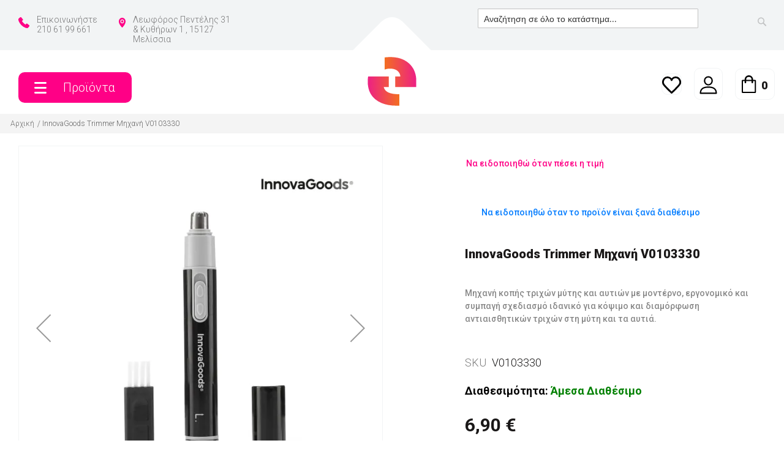

--- FILE ---
content_type: text/html; charset=UTF-8
request_url: https://ebw.gr/spiti-kipos/oikiakos-exoplismos/eidi-mpaniou/eidi-xurismatos/innovagoods-trimmer-michani-v0103330.html
body_size: 37801
content:
<!doctype html>
<html lang="el">
    <head prefix="og: http://ogp.me/ns# fb: http://ogp.me/ns/fb# product: http://ogp.me/ns/product#">
                <meta charset="utf-8"/>
<meta name="title" content="InnovaGoods Trimmer Μηχανή V0103330"/>
<meta name="description" content="InnovaGoods Trimmer Μηχανή V0103330 Μηχανή κοπής τριχών μύτης και αυτιών με μοντέρνο, εργονομικό και συμπαγή σχεδιασμό ιδανικό για κόψιμο και διαμόρφωση αντιαισθητικών τριχών στη μύτη και τα αυτιά. Επιπλέον, είναι ασύρματο και λειτουργεί με 1 μπαταρία AAA"/>
<meta name="keywords" content="InnovaGoods Trimmer Μηχανή V0103330"/>
<meta name="robots" content="INDEX,FOLLOW"/>
<meta name="viewport" content="width=device-width, initial-scale=1"/>
<meta name="format-detection" content="telephone=no"/>
<title>InnovaGoods Trimmer Μηχανή V0103330</title>
<link  rel="stylesheet" type="text/css"  media="all" href="https://ebw.gr/static/version1762881362/frontend/W2/Demo/el_GR/mage/calendar.css" />
<link  rel="stylesheet" type="text/css"  media="all" href="https://ebw.gr/static/version1762881362/frontend/W2/Demo/el_GR/Ioweb_ProductAvailability/css/availability.css" />
<link  rel="stylesheet" type="text/css"  media="all" href="https://ebw.gr/static/version1762881362/frontend/W2/Demo/el_GR/Ioweb_Customizer/css/ioweb_custom.css" />
<link  rel="stylesheet" type="text/css"  media="all" href="https://ebw.gr/static/version1762881362/frontend/W2/Demo/el_GR/W2_Slider/css/swiper.min.css" />
<link  rel="stylesheet" type="text/css"  media="all" href="https://ebw.gr/static/version1762881362/frontend/W2/Demo/el_GR/css/styles-m.css" />
<link  rel="stylesheet" type="text/css"  media="all" href="https://ebw.gr/static/version1762881362/frontend/W2/Demo/el_GR/css/ioweb_theme.css" />
<link  rel="stylesheet" type="text/css"  media="all" href="https://ebw.gr/static/version1762881362/frontend/W2/Demo/el_GR/css/demo.css" />
<link  rel="stylesheet" type="text/css"  media="all" href="https://ebw.gr/static/version1762881362/frontend/W2/Demo/el_GR/css/font-awesome.min.css" />
<link  rel="stylesheet" type="text/css"  media="all" href="https://ebw.gr/static/version1762881362/frontend/W2/Demo/el_GR/jquery/uppy/dist/uppy-custom.css" />
<link  rel="stylesheet" type="text/css"  media="all" href="https://ebw.gr/static/version1762881362/frontend/W2/Demo/el_GR/Magezon_Core/css/styles.css" />
<link  rel="stylesheet" type="text/css"  media="all" href="https://ebw.gr/static/version1762881362/frontend/W2/Demo/el_GR/Bss_SocialLogin/css/jquery.fancybox.min.css" />
<link  rel="stylesheet" type="text/css"  media="all" href="https://ebw.gr/static/version1762881362/frontend/W2/Demo/el_GR/Magezon_Core/css/owlcarousel/owl.carousel.min.css" />
<link  rel="stylesheet" type="text/css"  media="all" href="https://ebw.gr/static/version1762881362/frontend/W2/Demo/el_GR/Magezon_Core/css/animate.css" />
<link  rel="stylesheet" type="text/css"  media="all" href="https://ebw.gr/static/version1762881362/frontend/W2/Demo/el_GR/Magezon_Core/css/fontawesome5.css" />
<link  rel="stylesheet" type="text/css"  media="all" href="https://ebw.gr/static/version1762881362/frontend/W2/Demo/el_GR/Magezon_Core/css/mgz_font.css" />
<link  rel="stylesheet" type="text/css"  media="all" href="https://ebw.gr/static/version1762881362/frontend/W2/Demo/el_GR/Magezon_Core/css/mgz_bootstrap.css" />
<link  rel="stylesheet" type="text/css"  media="all" href="https://ebw.gr/static/version1762881362/frontend/W2/Demo/el_GR/Magezon_Builder/css/openiconic.min.css" />
<link  rel="stylesheet" type="text/css"  media="all" href="https://ebw.gr/static/version1762881362/frontend/W2/Demo/el_GR/Magezon_Builder/css/styles.css" />
<link  rel="stylesheet" type="text/css"  media="all" href="https://ebw.gr/static/version1762881362/frontend/W2/Demo/el_GR/Magezon_Builder/css/common.css" />
<link  rel="stylesheet" type="text/css"  media="all" href="https://ebw.gr/static/version1762881362/frontend/W2/Demo/el_GR/Magezon_Core/css/magnific.css" />
<link  rel="stylesheet" type="text/css"  media="all" href="https://ebw.gr/static/version1762881362/frontend/W2/Demo/el_GR/Magezon_Core/css/ionslider.css" />
<link  rel="stylesheet" type="text/css"  media="all" href="https://ebw.gr/static/version1762881362/frontend/W2/Demo/el_GR/BlueFormBuilder_Core/css/intlTelInput.min.css" />
<link  rel="stylesheet" type="text/css"  media="all" href="https://ebw.gr/static/version1762881362/frontend/W2/Demo/el_GR/mage/gallery/gallery.css" />
<link  rel="stylesheet" type="text/css"  media="screen and (min-width: 768px)" href="https://ebw.gr/static/version1762881362/frontend/W2/Demo/el_GR/css/styles-l.css" />
<link  rel="stylesheet" type="text/css"  media="print" href="https://ebw.gr/static/version1762881362/frontend/W2/Demo/el_GR/css/print.css" />
<link  rel="stylesheet" type="text/css"  media="all" href="//maxcdn.bootstrapcdn.com/bootstrap/4.3.1/css/bootstrap.min.css" />
<link  rel="stylesheet" type="text/css"  media="all" href="//cdnjs.cloudflare.com/ajax/libs/font-awesome/5.11.2/css/all.min.css" />
<link  rel="icon" type="image/x-icon" href="https://ebw.gr/static/version1762881362/frontend/W2/Demo/el_GR/Magento_Theme/favicon.ico" />
<link  rel="shortcut icon" type="image/x-icon" href="https://ebw.gr/static/version1762881362/frontend/W2/Demo/el_GR/Magento_Theme/favicon.ico" />







<link  rel="stylesheet" type="text/css" href="https://fonts.googleapis.com/css2?family=Roboto:wght@100;300;500;700;900" />


<link rel="apple-touch-icon" sizes="180x180" href="/apple-touch-icon.png">
<link rel="icon" type="image/png" sizes="32x32" href="/favicon-32x32.png">
<link rel="icon" type="image/png" sizes="16x16" href="/favicon-16x16.png">
<link rel="manifest" href="/site.webmanifest">
<link rel="mask-icon" href="/safari-pinned-tab.svg" color="#5bbad5">
<link rel="shortcut icon" href="favicon.ico" />
<meta name="msapplication-TileColor" content="#da532c">
<meta name="theme-color" content="#ffffff">
<meta name="facebook-domain-verification" content="xif4khxrxpndaiuz1jx39c22dg7xj6" />
<meta name="google-site-verification" content="m2t1mL1lg-87B6jhS5G-jRLFRKQ0FJ9oY3unopycWYw" />

        <!-- BEGIN GOOGLE ANALYTICS CODE -->

<!-- END GOOGLE ANALYTICS CODE -->

    <!-- BEGIN GOOGLE ANALYTICS 4 CODE -->
    
    <!-- END GOOGLE ANALYTICS 4 CODE -->

            <!-- BEGIN GOOGLE ADWORDS CODE -->
    
    <!-- END GOOGLE ADWORDS CODE -->
    
<style>
	@media (min-width: 1260px) {
		.magezon-builder .mgz-container {width: 1260px;}
	}
	</style>

<meta property="og:type" content="product" />
<meta property="og:title"
      content="InnovaGoods&#x20;Trimmer&#x20;&#x039C;&#x03B7;&#x03C7;&#x03B1;&#x03BD;&#x03AE;&#x20;V0103330" />
<meta property="og:image"
      content="https://ebw.gr/media/catalog/product/cache/7b5b3c662f371d2b4e5f8b5fb937743e/x/i/xiristikes-michanes-mitis-kai-autiou-trimpen-innovagoods_257861_10_.jpg" />
<meta property="og:description"
      content="&#x039C;&#x03B7;&#x03C7;&#x03B1;&#x03BD;&#x03AE;&#x20;&#x03BA;&#x03BF;&#x03C0;&#x03AE;&#x03C2;&#x20;&#x03C4;&#x03C1;&#x03B9;&#x03C7;&#x03CE;&#x03BD;&#x20;&#x03BC;&#x03CD;&#x03C4;&#x03B7;&#x03C2;&#x20;&#x03BA;&#x03B1;&#x03B9;&#x20;&#x03B1;&#x03C5;&#x03C4;&#x03B9;&#x03CE;&#x03BD;&#x20;&#x03BC;&#x03B5;&#x20;&#x03BC;&#x03BF;&#x03BD;&#x03C4;&#x03AD;&#x03C1;&#x03BD;&#x03BF;,&#x20;&#x03B5;&#x03C1;&#x03B3;&#x03BF;&#x03BD;&#x03BF;&#x03BC;&#x03B9;&#x03BA;&#x03CC;&#x20;&#x03BA;&#x03B1;&#x03B9;&#x20;&#x03C3;&#x03C5;&#x03BC;&#x03C0;&#x03B1;&#x03B3;&#x03AE;&#x20;&#x03C3;&#x03C7;&#x03B5;&#x03B4;&#x03B9;&#x03B1;&#x03C3;&#x03BC;&#x03CC;&#x20;&#x03B9;&#x03B4;&#x03B1;&#x03BD;&#x03B9;&#x03BA;&#x03CC;&#x20;&#x03B3;&#x03B9;&#x03B1;&#x20;&#x03BA;&#x03CC;&#x03C8;&#x03B9;&#x03BC;&#x03BF;&#x20;&#x03BA;&#x03B1;&#x03B9;&#x20;&#x03B4;&#x03B9;&#x03B1;&#x03BC;&#x03CC;&#x03C1;&#x03C6;&#x03C9;&#x03C3;&#x03B7;&#x20;&#x03B1;&#x03BD;&#x03C4;&#x03B9;&#x03B1;&#x03B9;&#x03C3;&#x03B8;&#x03B7;&#x03C4;&#x03B9;&#x03BA;&#x03CE;&#x03BD;&#x20;&#x03C4;&#x03C1;&#x03B9;&#x03C7;&#x03CE;&#x03BD;&#x20;&#x03C3;&#x03C4;&#x03B7;&#x20;&#x03BC;&#x03CD;&#x03C4;&#x03B7;&#x20;&#x03BA;&#x03B1;&#x03B9;&#x20;&#x03C4;&#x03B1;&#x20;&#x03B1;&#x03C5;&#x03C4;&#x03B9;&#x03AC;." />
<meta property="og:url" content="https://ebw.gr/spiti-kipos/oikiakos-exoplismos/eidi-mpaniou/eidi-xurismatos/innovagoods-trimmer-michani-v0103330.html" />
    <meta property="product:price:amount" content="6.9"/>
    <meta property="product:price:currency"
      content="EUR"/>
    <style>.mgz-element.g29aua5 .mgz-link{border-radius:2px;color:#FFF;background-color:#007dbd}.mgz-element.g29aua5 .mgz-link:hover{color:#fff;background-color:#0077b3;border-color:#0077b3}.mgz-element.g29aua5 .mgz-link{padding:10px 20px}</style></head>
    <body data-container="body"
          data-mage-init='{"loaderAjax": {}, "loader": { "icon": "https://ebw.gr/static/version1762881362/frontend/W2/Demo/el_GR/images/loader-2.gif"}}'
        id="html-body" itemtype="http://schema.org/Product" itemscope="itemscope" class="io catalog-product-view product-innovagoods-trimmer-michani-v0103330-v0103330 categorypath-spiti-kipos-oikiakos-exoplismos-eidi-mpaniou-eidi-xurismatos category-eidi-xurismatos page-layout-1column">
        


<div class="cookie-status-message" id="cookie-status">
    The store will not work correctly when cookies are disabled.</div>




    <noscript>
        <div class="message global noscript">
            <div class="content">
                <p>
                    <strong>Η JavaScript φαίνεται να είναι απενεργοποιημένη στο πρόγραμμα περιήγησης σας.</strong>
                    <span>
                        Για την καλύτερη εμπειρία στην ιστοσελίδα μας, βεβαιωθείτε πως θα ενεργοποιήσετε την Javascript στο πρόγραμμα περιήγησης σας.                    </span>
                </p>
            </div>
        </div>
    </noscript>

<form style="display:none;" class="form"
      action="https://ebw.gr/sociallogin/account/loginPost/"
      method="post"
      id="sociallogin-login-form"
>
    <input id="sociallogin-login-referer" name="refress-redirect-url" type="hidden" value="" />
    <input id="sociallogin-login-submit" type="submit" value="" />
</form>
<div class="page-wrapper"><header class="page-header"><div class="w2-container"><div id="header-wrapper" class="header-wrapper"><div class="header-top">    <div class="container pop-content-wrapper">
        <div class="pop-top-bar">
            <div class="container-fluid">
                <div class="store-info-header">
                    <!--                <i class="fas fa-envelope">-->
                    <!--                    <a href="mailto:--><? //= $emailConfig 
                                                                ?>
                    <!--" class="email-topbar">-->
                    <!--                        <span>-->
                    <!--                            --><? //= $emailConfig 
                                                        ?>
                    <!--                        </span>-->
                    <!--                    </a>-->
                    <!--                </i>-->
                    <div class="phone-main-info">
                        <svg xmlns="http://www.w3.org/2000/svg" width="26.02" height="26" viewBox="0 0 26.02 26">
                            <path id="XMLID_677_" d="M889.73,2446.3l.058-.058,3.093-2.717a2.159,2.159,0,0,1,1.677-.55,2.429,2.429,0,0,1,1.5.694l.087.086,3.064,3.845a2.174,2.174,0,0,1-.058,3.036.763.763,0,0,1-.174.145l-1.561,1.041c.116.549.925,2.111,3.787,4.973s4.423,3.672,4.972,3.787l1.041-1.561a.769.769,0,0,1,.145-.174,2.2,2.2,0,0,1,3.036-.058l3.845,3.065.087.086a2.325,2.325,0,0,1,.145,3.152l-2.718,3.093-.058.058a3.091,3.091,0,0,1-2.226.723,13.113,13.113,0,0,1-4.365-1.012,27.115,27.115,0,0,1-9.049-6.071,27.7,27.7,0,0,1-6.071-9.049C889.44,2451.389,888.226,2447.8,889.73,2446.3Z" transform="translate(-889.005 -2442.966)" fill="#e50019"></path>
                        </svg>
                        <a href="tel:210 61 99 661" class="telephone-topbar">
                            <span class="additional-phone-info">
                                <span class="text-phone-topbar"> Επικοινωνήστε</br> </span>
                                <span> 210 61 99 661 </span>
                            </span>
                        </a>
                    </div>
                    <div class="map-marker-info">

                        
                         <svg xmlns="http://www.w3.org/2000/svg" width="19.164" height="26" viewBox="0 0 19.164 26">
  <g id="Group_13" data-name="Group 13" transform="translate(0 -4)">
    <path id="Path_13" data-name="Path 13" d="M488.151,1081.326a3.109,3.109,0,1,0-3.109,3.109A3.109,3.109,0,0,0,488.151,1081.326Z" transform="translate(-475.46 -1067.615)" fill="#e50019"/>
    <path id="Path_15" data-name="Path 15" d="M464.333,1076.793h0l.181.185.029.029.14.142.042.042.127.127.033.033c.1.1.2.2.295.29l.036.035.094.09.045.043.082.079.038.036.107.1a.986.986,0,0,0,.116.094.38.38,0,0,0,.039.024.63.63,0,0,0,.078.045c.016.007.032.011.048.017a.478.478,0,0,0,.071.024.3.3,0,0,0,.05.007.4.4,0,0,0,.068.008l.011,0a8.253,8.253,0,0,1,.1-.011.47.47,0,0,0,.066-.019c.014,0,.029-.008.043-.014a.571.571,0,0,0,.071-.038c.011-.007.023-.011.035-.019a.9.9,0,0,0,.1-.081l.111-.106.025-.023.106-.1.02-.021c.137-.13.291-.281.461-.449l.005-.005q.253-.252.546-.552l.017-.017h0c2.758-2.843,7.863-8.879,7.863-14.618a9.588,9.588,0,1,0-19.164,0c0,5.739,5.1,11.776,7.862,14.618ZM460.9,1061.96a5.156,5.156,0,1,1,5.157,5.156A5.156,5.156,0,0,1,460.9,1061.96Z" transform="translate(-456.471 -1048.249)" fill="#e50019"/>
  </g>
</svg>
                        
                        <a href="/contact" class="header-ebw-stores">
                        	<span> Λεωφόρος Πεντέλης 31 &  Κυθήρων 1 , 15127 Μελίσσια </span>
                        </a>
                    </div>
                    <div class="home-information">
                        <svg xmlns="http://www.w3.org/2000/svg" width="26" height="26" viewBox="0 0 26 26">
  <g id="Group_59" data-name="Group 59" transform="translate(0 -0.011)">
    <path id="Path_58" data-name="Path 58" d="M35.689,2.1,23.89,8.141,19.2,5.833,30.791.11a.95.95,0,0,1,.845,0Z" transform="translate(-18.225)" fill="#e50019"/>
    <path id="Path_59" data-name="Path 59" d="M171.947,65.358l-12.006,5.948-4.5-2.215-.65-.33,11.812-6.04.65.329Z" transform="translate(-146.934 -59.525)" fill="#e50019"/>
    <path id="Path_60" data-name="Path 60" d="M12.045,154.364l-.013,12.516-11.5-6A1,1,0,0,1,0,159.995V148.416l4.873,2.4v4.221a.975.975,0,1,0,1.95,0v-3.245l.65.316Z" transform="translate(0 -140.869)" fill="#e50019"/>
    <path id="Path_61" data-name="Path 61" d="M287.334,148.672l-11.993,5.922-.013,12.516,12.019-6.276Z" transform="translate(-261.346 -141.112)" fill="#e50019"/>
  </g>
</svg>
                        <span class="additional-hours-info">
                            Εξέλιξη</br><p>Παραγγελίας</p>                        </span>

                        <span class="store-info-hours">
                            Καθημερινές από 10.00 - 19.00                        </span>


                    </div>
                </div>
            </div>
        </div>


        <div class="search-wrap">
            

<div class="block block-search">
    <div class="block block-title">
        <strong>Αναζήτηση</strong>
    </div>

    <div class="block block-content">
        <form
            id="minisearch-form-top-search"
            class="form minisearch"
            action="https://ebw.gr/catalogsearch/result/"
            method="get"
        >
            <div class="field search">
                <label class="label" for="minisearch-input-top-search" data-role="minisearch-label">
                    <span>Αναζήτηση</span>
                </label>

                <div class="control">
                    <input
                        id="minisearch-input-top-search"
                        type="text"
                        name="q"
                        value=""
                        placeholder="Αναζήτηση σε όλο το κατάστημα..."
                        class="input-text"
                        maxlength="128"
                        role="combobox"
                        aria-haspopup="false"
                        aria-autocomplete="both"
                        aria-expanded="false"
                        autocomplete="off"
                        data-block="autocomplete-form"
                        data-mage-init="&#x7B;&quot;quickSearch&quot;&#x3A;&#x7B;&quot;formSelector&quot;&#x3A;&quot;&#x23;minisearch-form-top-search&quot;,&quot;url&quot;&#x3A;&quot;https&#x3A;&#x5C;&#x2F;&#x5C;&#x2F;ebw.gr&#x5C;&#x2F;search&#x5C;&#x2F;ajax&#x5C;&#x2F;suggest&#x5C;&#x2F;&quot;,&quot;destinationSelector&quot;&#x3A;&quot;&#x23;minisearch-autocomplete-top-search&quot;,&quot;templates&quot;&#x3A;&#x7B;&quot;term&quot;&#x3A;&#x7B;&quot;title&quot;&#x3A;&quot;&#x5C;u038c&#x5C;u03c1&#x5C;u03bf&#x5C;u03b9&#x20;&#x5C;u03b1&#x5C;u03bd&#x5C;u03b1&#x5C;u03b6&#x5C;u03ae&#x5C;u03c4&#x5C;u03b7&#x5C;u03c3&#x5C;u03b7&#x5C;u03c2&quot;,&quot;template&quot;&#x3A;&quot;Smile_ElasticsuiteCore&#x5C;&#x2F;autocomplete&#x5C;&#x2F;term&quot;&#x7D;,&quot;product&quot;&#x3A;&#x7B;&quot;title&quot;&#x3A;&quot;&#x5C;u03a0&#x5C;u03c1&#x5C;u03bf&#x5C;u03ca&#x5C;u03cc&#x5C;u03bd&#x5C;u03c4&#x5C;u03b1&quot;,&quot;template&quot;&#x3A;&quot;Smile_ElasticsuiteCatalog&#x5C;&#x2F;autocomplete&#x5C;&#x2F;product&quot;&#x7D;,&quot;category&quot;&#x3A;&#x7B;&quot;title&quot;&#x3A;&quot;K&#x5C;u03b1&#x5C;u03c4&#x5C;u03b7&#x5C;u03b3&#x5C;u03bf&#x5C;u03c1&#x5C;u03af&#x5C;u03b5&#x5C;u03c2&quot;,&quot;template&quot;&#x3A;&quot;Smile_ElasticsuiteCatalog&#x5C;&#x2F;autocomplete&#x5C;&#x2F;category&quot;&#x7D;,&quot;product_attribute&quot;&#x3A;&#x7B;&quot;title&quot;&#x3A;&quot;&#x5C;u03a7&#x5C;u03b1&#x5C;u03c1&#x5C;u03b1&#x5C;u03ba&#x5C;u03c4&#x5C;u03b7&#x5C;u03c1&#x5C;u03b9&#x5C;u03c3&#x5C;u03c4&#x5C;u03b9&#x5C;u03ba&#x5C;u03ac&quot;,&quot;template&quot;&#x3A;&quot;Smile_ElasticsuiteCatalog&#x5C;&#x2F;autocomplete&#x5C;&#x2F;product-attribute&quot;,&quot;titleRenderer&quot;&#x3A;&quot;Smile_ElasticsuiteCatalog&#x5C;&#x2F;js&#x5C;&#x2F;autocomplete&#x5C;&#x2F;product-attribute&quot;&#x7D;&#x7D;,&quot;priceFormat&quot;&#x3A;&#x7B;&quot;pattern&quot;&#x3A;&quot;&#x25;s&#x5C;u00a0&#x5C;u20ac&quot;,&quot;precision&quot;&#x3A;2,&quot;requiredPrecision&quot;&#x3A;2,&quot;decimalSymbol&quot;&#x3A;&quot;,&quot;,&quot;groupSymbol&quot;&#x3A;&quot;.&quot;,&quot;groupLength&quot;&#x3A;3,&quot;integerRequired&quot;&#x3A;false&#x7D;,&quot;minSearchLength&quot;&#x3A;&quot;2&quot;&#x7D;&#x7D;"
                    />

                    <div id="minisearch-autocomplete-top-search" class="search-autocomplete"></div>

                                    </div>
            </div>

            <div class="actions">
                <button
                    type="submit"
                    title="Αναζήτηση"
                    class="action search"
                >
                    <span>Αναζήτηση</span>
                </button>
            </div>
        </form>
    </div>
</div>
        </div>
           
        
    </div>
</div><div class="container header-middle"><div class="row"><div class="col-md-4 col-2 d-flex align-items-center justify-content-start order-1 order-lg-1 first-wrap"><div class="navigation-wrapper">
  <div class="menu-promt">
    <div class="menu-button-desktop-wrapper">
    <svg xmlns="http://www.w3.org/2000/svg" width="20" height="19.001" viewBox="0 0 20 19.001">
      <path id="Union_1" data-name="Union 1" d="M1.5,14a1.5,1.5,0,1,1,0-3h17a1.5,1.5,0,0,1,0,3Zm0-8a1.5,1.5,0,1,1,0-3h17a1.5,1.5,0,0,1,0,3Zm0-8A1.5,1.5,0,0,1,0-3.5,1.5,1.5,0,0,1,1.5-5h17A1.5,1.5,0,0,1,20-3.5,1.5,1.5,0,0,1,18.5-2Z" transform="translate(0 5)" fill="#fff"/>
    </svg>
    </div>
    <div class="menu-text-desktop-wrapper">
    	<span>Προϊόντα </span>
    </div>
  </div>
  
  <div id="sidenav" style="opacity:0; visibility:hidden;height: 0;position:fixed;">
    <div class="overlay">
      <span class="swatch-option-loading"></span>
    </div>
    <div class="menu-close-wrapper">
    
    
      <div class="menu-promt close">
	
      <svg xmlns="http://www.w3.org/2000/svg" width="15.021" height="15.021" viewBox="0 0 15.021 15.021">
        <path id="Union_1" data-name="Union 1" d="M14.081,7.2l-4.95-4.95L4.182,7.2A1.5,1.5,0,0,1,2.061,5.081L7.011.132l-4.95-4.95a1.5,1.5,0,0,1,0-2.121,1.5,1.5,0,0,1,2.121,0l4.95,4.95,4.95-4.95a1.5,1.5,0,0,1,2.121,0,1.5,1.5,0,0,1,0,2.121L11.253.132l4.95,4.95A1.5,1.5,0,1,1,14.081,7.2Z" transform="translate(-1.622 7.378)" fill="#fff"/>
      </svg>
      <div class="header-burger-menu-close-button">
        Προϊόντα      </div>
      </div>
      <div class="logo-shape"></div>
<a
        class="store-logo logo-scroll aa"
        href="/"
        title=""
        aria-label="store logo">

    <img src="https://ebw.gr/static/version1762881362/frontend/W2/Demo/el_GR/images/logo.svg" alt="logo" style="width: 80px; height:auto"/>
</a>


      <div class="header-burger-menu">
        Προϊόντα      </div>
    </div>
    <nav class="navigation" data-action="navigation">
      <ul>
        <li  class="level0 nav-1 category-item first level-top parent"><a href="https://ebw.gr/gaming.html"  class="level-top" ><span>Gaming</span></a><ul class="level0 submenu"><li  class="level1 nav-1-1 category-item first"><a href="https://ebw.gr/gaming/ps4-gadgets.html" ><span>PS4 Gadgets</span></a></li><li  class="level1 nav-1-2 category-item"><a href="https://ebw.gr/gaming/ps5-gadgets.html" ><span>Ps5 Gadgets</span></a></li><li  class="level1 nav-1-3 category-item"><a href="https://ebw.gr/gaming/xbox-gadgtets.html" ><span>Xbox Gadgets</span></a></li><li  class="level1 nav-1-4 category-item"><a href="https://ebw.gr/gaming/gamepad.html" ><span>Gamepad</span></a></li><li  class="level1 nav-1-5 category-item"><a href="https://ebw.gr/gaming/gamepad-xeiristiria.html" ><span>Gamepad - Χειριστήρια</span></a></li><li  class="level1 nav-1-6 category-item"><a href="https://ebw.gr/gaming/antallaktika-konsolon.html" ><span>Ανταλλακτικά Κονσολών</span></a></li><li  class="level1 nav-1-7 category-item"><a href="https://ebw.gr/gaming/gaming-gadget.html" ><span>Gaming Gadget</span></a></li><li  class="level1 nav-1-8 category-item"><a href="https://ebw.gr/gaming/gaming.html" ><span>Gaming</span></a></li><li  class="level1 nav-1-9 category-item last"><a href="https://ebw.gr/gaming/nintendo-gadgets.html" ><span>Nintendo Gadgets</span></a></li></ul></li><li  class="level0 nav-2 category-item level-top parent"><a href="https://ebw.gr/technologia.html"  class="level-top" ><span>Τεχνολογία</span></a><ul class="level0 submenu"><li  class="level1 nav-2-1 category-item first parent"><a href="https://ebw.gr/technologia/tablets-axesouar.html" ><span>Tablets &amp; Αξεσουάρ</span></a><ul class="level1 submenu"><li  class="level2 nav-2-1-1 category-item first"><a href="https://ebw.gr/technologia/tablets-axesouar/thikes-tablet.html" ><span>Θήκες Tablet</span></a></li><li  class="level2 nav-2-1-2 category-item"><a href="https://ebw.gr/technologia/tablets-axesouar/prostasia-othonis-tablet.html" ><span>Προστασία Οθόνης Tablet</span></a></li><li  class="level2 nav-2-1-3 category-item last"><a href="https://ebw.gr/technologia/tablets-axesouar/aksesouar-tablet.html" ><span>Αξεσουάρ Tablet</span></a></li></ul></li><li  class="level1 nav-2-2 category-item parent"><a href="https://ebw.gr/technologia/eikona.html" ><span>Εικόνα</span></a><ul class="level1 submenu"><li  class="level2 nav-2-2-1 category-item first"><a href="https://ebw.gr/technologia/eikona/tileoraseis-axesouar/baseis-tileorason.html" ><span>Βάσεις Τηλεοράσεων</span></a></li><li  class="level2 nav-2-2-2 category-item last"><a href="https://ebw.gr/technologia/eikona/tileoraseis-axesouar/tilexeiristiria.html" ><span>Τηλεχειριστήρια</span></a></li></ul></li><li  class="level1 nav-2-3 category-item"><a href="https://ebw.gr/technologia/gadgets.html" ><span>Gadgets</span></a></li><li  class="level1 nav-2-4 category-item"><a href="https://ebw.gr/technologia/led-aisthitires.html" ><span>Led Αισθητήρες</span></a></li><li  class="level1 nav-2-5 category-item"><a href="https://ebw.gr/technologia/led-strip.html" ><span>Led Strip</span></a></li><li  class="level1 nav-2-6 category-item"><a href="https://ebw.gr/technologia/splitter.html" ><span>Splitter</span></a></li><li  class="level1 nav-2-7 category-item"><a href="https://ebw.gr/technologia/kartes-mnimis.html" ><span>Κάρτες μνήμης</span></a></li><li  class="level1 nav-2-8 category-item parent"><a href="https://ebw.gr/technologia/ilektronika/kalodia.html" ><span>Καλώδια</span></a><ul class="level1 submenu"><li  class="level2 nav-2-8-1 category-item first"><a href="https://ebw.gr/technologia/ilektronika/kalodia/kalodia-dedomenwn.html" ><span>Καλώδια Δεδομένων</span></a></li><li  class="level2 nav-2-8-2 category-item"><a href="https://ebw.gr/technologia/ilektronika/kalodia/kalodia-eikonas.html" ><span>Καλώδια Εικόνας</span></a></li><li  class="level2 nav-2-8-3 category-item"><a href="https://ebw.gr/technologia/ilektronika/kalodia/kalodia-diktuou.html" ><span>Καλώδια Δικτύου</span></a></li><li  class="level2 nav-2-8-4 category-item"><a href="https://ebw.gr/technologia/ilektronika/kalodia/kalodia-chou.html" ><span>Καλώδια Ήχου</span></a></li><li  class="level2 nav-2-8-5 category-item"><a href="https://ebw.gr/technologia/ilektronika/kalodia/kalodia-thlefonou.html" ><span>Καλώδια Τηλεφώνου</span></a></li><li  class="level2 nav-2-8-6 category-item"><a href="https://ebw.gr/technologia/ilektronika/kalodia/kalodia-trofodosias.html" ><span>Καλώδια Τροφοδοσίας</span></a></li><li  class="level2 nav-2-8-7 category-item last"><a href="https://ebw.gr/technologia/ilektronika/kalodia/diaxeiri-kalodion.html" ><span>Διαχείριση Καλωδίων</span></a></li></ul></li><li  class="level1 nav-2-9 category-item"><a href="https://ebw.gr/technologia/chos/icheia-bluetooth.html" ><span>Ηχεία Bluetooth</span></a></li><li  class="level1 nav-2-10 category-item"><a href="https://ebw.gr/technologia/ilektronika/metatropeis.html" ><span>Μετατροπείς</span></a></li><li  class="level1 nav-2-11 category-item"><a href="https://ebw.gr/technologia/chos/hxeia.html" ><span>Ηχεία</span></a></li><li  class="level1 nav-2-12 category-item"><a href="https://ebw.gr/technologia/chos/diafora-eksarthmata-hxou.html" ><span>Διάφορα εξατήματα ήχου</span></a></li><li  class="level1 nav-2-13 category-item"><a href="https://ebw.gr/technologia/kiniti-tilefonia/thikes-kiniton-tilefonon.html" ><span>Θήκες Κινητών Τηλεφώνων</span></a></li><li  class="level1 nav-2-14 category-item"><a href="https://ebw.gr/technologia/ilektronika/bismata.html" ><span>Βύσματα</span></a></li><li  class="level1 nav-2-15 category-item"><a href="https://ebw.gr/technologia/kiniti-tilefonia/handsfree-akoustika-bluetooth.html" ><span> Handsfree Ακουστικά - Bluetooth</span></a></li><li  class="level1 nav-2-16 category-item"><a href="https://ebw.gr/technologia/kiniti-tilefonia/mpataries-kiniton-thlefonon.html" ><span>Μπαταρίες Κινητών Τηλεφώνων</span></a></li><li  class="level1 nav-2-17 category-item"><a href="https://ebw.gr/technologia/chos/akoustika.html" ><span>Ακουστικά</span></a></li><li  class="level1 nav-2-18 category-item"><a href="https://ebw.gr/technologia/chos/akoustika-bluetooth.html" ><span>Ακουστικά - Bluetooth</span></a></li><li  class="level1 nav-2-19 category-item"><a href="https://ebw.gr/technologia/kiniti-tilefonia/power-banks.html" ><span>Power Banks</span></a></li><li  class="level1 nav-2-20 category-item"><a href="https://ebw.gr/technologia/kiniti-tilefonia/antallaktika-kiniton-tilefonon.html" ><span>Ανταλλακτικά Κινητών Τηλεφώνων</span></a></li><li  class="level1 nav-2-21 category-item"><a href="https://ebw.gr/technologia/kiniti-tilefonia/prostasia-othonis-kiniton.html" ><span>Προστασία Οθόνης Κινητών</span></a></li><li  class="level1 nav-2-22 category-item"><a href="https://ebw.gr/technologia/kiniti-tilefonia/aksesouar-kiniton-tilefonon.html" ><span>Αξεσουάρ Κινητών Τηλεφώνων</span></a></li><li  class="level1 nav-2-23 category-item"><a href="https://ebw.gr/technologia/kiniti-tilefonia/mpataries-kiniton.html" ><span>Μπαταρίες Κινητών</span></a></li><li  class="level1 nav-2-24 category-item"><a href="https://ebw.gr/technologia/ilektronika/energeia/mpataries-alkalikes.html" ><span>Μπαταρίες Αλκαλικές</span></a></li><li  class="level1 nav-2-25 category-item last"><a href="https://ebw.gr/technologia/ilektronika/energeia/mpataries-lithiou.html" ><span>Μπαταρίες Λιθίου</span></a></li></ul></li><li  class="level0 nav-3 category-item level-top parent"><a href="https://ebw.gr/ilektronikoi-ypologistes.html"  class="level-top" ><span>Ηλεκτρονικοί Υπολογιστές</span></a><ul class="level0 submenu"><li  class="level1 nav-3-1 category-item first parent"><a href="https://ebw.gr/ilektronikoi-ypologistes/axesouar-pc.html" ><span>Αξεσουάρ PC</span></a><ul class="level1 submenu"><li  class="level2 nav-3-1-1 category-item first parent"><a href="https://ebw.gr/ilektronikoi-ypologistes/axesouar-pc/fortistes-ac.html" ><span>Φορτιστές AC</span></a><ul class="level2 submenu"><li  class="level3 nav-3-1-1-1 category-item first last"><a href="https://ebw.gr/ilektronikoi-ypologistes/axesouar-pc/fortistes-ac/dc-usb.html" ><span>DC- USB</span></a></li></ul></li><li  class="level2 nav-3-1-2 category-item"><a href="https://ebw.gr/ilektronikoi-ypologistes/axesouar-pc/thikes-trays-skliron-diskon-1.html" ><span>Θήκες &amp; Trays Σκληρών Δίσκων</span></a></li><li  class="level2 nav-3-1-3 category-item"><a href="https://ebw.gr/technologia/ilektronikoi-ypologistes/axesouar-pc/kartes-diktuou-usb-dongles.html" ><span>Κάρτες Δικτύου - USB Dongles</span></a></li><li  class="level2 nav-3-1-4 category-item last"><a href="https://ebw.gr/technologia/ilektronikoi-ypologistes/axesouar-pc/thikes-trays-skliron-diskon.html" ><span>Θήκες &amp; Trays Σκληρών Δίσκων</span></a></li></ul></li><li  class="level1 nav-3-2 category-item parent"><a href="https://ebw.gr/ilektronikoi-ypologistes/laptop-aksesouar.html" ><span>Laptops &amp; Αξεσουάρ</span></a><ul class="level1 submenu"><li  class="level2 nav-3-2-1 category-item first"><a href="https://ebw.gr/ilektronikoi-ypologistes/laptop-aksesouar/fortistes-laptop.html" ><span>Φορτιστές Laptop</span></a></li><li  class="level2 nav-3-2-2 category-item last"><a href="https://ebw.gr/ilektronikoi-ypologistes/laptop-aksesouar/diafora-aksesouar-laptop.html" ><span>Διάφορα Αξεσουάρ Laptop</span></a></li></ul></li><li  class="level1 nav-3-3 category-item parent"><a href="https://ebw.gr/ilektronikoi-ypologistes/periferiaka.html" ><span>Περιφεριακά</span></a><ul class="level1 submenu"><li  class="level2 nav-3-3-1 category-item first parent"><a href="https://ebw.gr/ilektronikoi-ypologistes/periferiaka/pontikia-pliktrologia.html" ><span>Ποντίκια &amp; Πληκτρολόγια</span></a><ul class="level2 submenu"><li  class="level3 nav-3-3-1-1 category-item first"><a href="https://ebw.gr/ilektronikoi-ypologistes/periferiaka/pontikia-pliktrologia/pontikia.html" ><span>Ποντίκια</span></a></li><li  class="level3 nav-3-3-1-2 category-item"><a href="https://ebw.gr/ilektronikoi-ypologistes/periferiaka/pontikia-pliktrologia/plhktrologia.html" ><span>Πληκτρολόγια</span></a></li><li  class="level3 nav-3-3-1-3 category-item last"><a href="https://ebw.gr/ilektronikoi-ypologistes/periferiaka/pontikia-pliktrologia/mouse-pads.html" ><span>Mouse Pads</span></a></li></ul></li><li  class="level2 nav-3-3-2 category-item"><a href="https://ebw.gr/ilektronikoi-ypologistes/periferiaka/pontikia.html" ><span>Ποντίκια</span></a></li><li  class="level2 nav-3-3-3 category-item parent"><a href="https://ebw.gr/ilektronikoi-ypologistes/periferiaka/ektupotes-axesouar.html" ><span>Εκτυπωτές &amp; Αξεσουάρ</span></a><ul class="level2 submenu"><li  class="level3 nav-3-3-3-1 category-item first last"><a href="https://ebw.gr/ilektronikoi-ypologistes/periferiaka/ektupotes-axesouar/analosima-ektupoton/toner.html" ><span>Toner</span></a></li></ul></li><li  class="level2 nav-3-3-4 category-item"><a href="https://ebw.gr/ilektronikoi-ypologistes/periferiaka/hxeia-gia-pc.html" ><span>Ηχεία για PC</span></a></li><li  class="level2 nav-3-3-5 category-item"><a href="https://ebw.gr/ilektronikoi-ypologistes/periferiaka/web-cameras.html" ><span>Web Cameras</span></a></li><li  class="level2 nav-3-3-6 category-item last"><a href="https://ebw.gr/ilektronikoi-ypologistes/periferiaka/storage/usb-sticks.html" ><span>USB Sticks</span></a></li></ul></li><li  class="level1 nav-3-4 category-item parent"><a href="https://ebw.gr/ilektronikoi-ypologistes/diktuaka.html" ><span>Δικτυακά</span></a><ul class="level1 submenu"><li  class="level2 nav-3-4-1 category-item first last"><a href="https://ebw.gr/ilektronikoi-ypologistes/diktuaka/diktuaka-parelkomena.html" ><span>Δικτυακά Παρελκόμενα</span></a></li></ul></li><li  class="level1 nav-3-5 category-item"><a href="https://ebw.gr/ilektronikoi-ypologistes/exoplismos-it/kampines-rack-1.html" ><span>Καμπίνες - Rack</span></a></li><li  class="level1 nav-3-6 category-item"><a href="https://ebw.gr/ilektronikoi-ypologistes/pc-hardware/mnimes-ram-1.html" ><span>Μνήμες RAM</span></a></li><li  class="level1 nav-3-7 category-item"><a href="https://ebw.gr/ilektronikoi-ypologistes/sunodeutika-pc/usb-flash-drives-1.html" ><span>USB Flash Drives</span></a></li><li  class="level1 nav-3-8 category-item last"><a href="https://ebw.gr/ilektronikoi-ypologistes/pc-hardware/trofodotika.html" ><span>Τροφοδοτικά(PSU)</span></a></li></ul></li><li  class="level0 nav-4 category-item level-top parent"><a href="https://ebw.gr/spiti-kipos.html"  class="level-top" ><span>Σπίτι - Κήπος</span></a><ul class="level0 submenu"><li  class="level1 nav-4-1 category-item first"><a href="https://ebw.gr/spiti-kipos/gadgets-gia-spiti.html" ><span>Gadgets για Σπίτι</span></a></li><li  class="level1 nav-4-2 category-item parent"><a href="https://ebw.gr/spiti-kipos/ergaleia.html" ><span>Εργαλεία</span></a><ul class="level1 submenu"><li  class="level2 nav-4-2-1 category-item first"><a href="https://ebw.gr/spiti-kipos/ergaleia/boithitika-ergalia.html" ><span>Βοηθιτικά Εργαλεία</span></a></li><li  class="level2 nav-4-2-2 category-item parent"><a href="https://ebw.gr/spiti-kipos/ergaleia/ilektrika-ergaleia.html" ><span>Ηλεκτρικά Εργαλεία</span></a><ul class="level2 submenu"><li  class="level3 nav-4-2-2-1 category-item first last"><a href="https://ebw.gr/spiti-kipos/ergaleia/ilektrika-ergaleia/ilektrika-pistolia-bafis.html" ><span> Ηλεκτρικά Πιστόλια Βαφής</span></a></li></ul></li><li  class="level2 nav-4-2-3 category-item last"><a href="https://ebw.gr/spiti-kipos/ergaleia/metafora-anupsosi-fortion.html" ><span>Μεταφορά &amp; Ανύψωση Φορτίων</span></a></li></ul></li><li  class="level1 nav-4-3 category-item parent"><a href="https://ebw.gr/spiti-kipos/eidi-kipou.html" ><span>Είδη Κήπου</span></a><ul class="level1 submenu"><li  class="level2 nav-4-3-1 category-item first last parent"><a href="https://ebw.gr/spiti-kipos/eidi-kipou/eidi-kipou/potisma.html" ><span>Πότισμα </span></a><ul class="level2 submenu"><li  class="level3 nav-4-3-1-1 category-item first last"><a href="https://ebw.gr/spiti-kipos/eidi-kipou/eidi-kipou/potisma/pistolia-ektoxeutires-nerou.html" ><span>Πιστόλια/Εκτοξευτήρες Νερού</span></a></li></ul></li></ul></li><li  class="level1 nav-4-4 category-item parent"><a href="https://ebw.gr/spiti-kipos/eidi-grafeiou.html" ><span>Είδη Γραφείου</span></a><ul class="level1 submenu"><li  class="level2 nav-4-4-1 category-item first"><a href="https://ebw.gr/spiti-kipos/eidi-grafeiou/eksoplismos-grafeiou.html" ><span> Εξοπλισμός γραφείου</span></a></li><li  class="level2 nav-4-4-2 category-item last"><a href="https://ebw.gr/spiti-kipos/eidi-grafeiou/katharismo-grafeiou.html" ><span> Καθαρισμού Γραφείου</span></a></li></ul></li><li  class="level1 nav-4-5 category-item"><a href="https://ebw.gr/spiti-kipos/eidi-katharismou-oikiakis-chrisis.html" ><span>Είδη Καθαρισμού &amp; Οικιακής Χρήσης</span></a></li><li  class="level1 nav-4-6 category-item parent"><a href="https://ebw.gr/spiti-kipos/fotismos.html" ><span>Φωτισμός</span></a><ul class="level1 submenu"><li  class="level2 nav-4-6-1 category-item first"><a href="https://ebw.gr/spiti-kipos/fotismos/fotistika.html" ><span>Φωτιστικά</span></a></li><li  class="level2 nav-4-6-2 category-item last"><a href="https://ebw.gr/spiti-kipos/fotismos/provolis-led.html" ><span>Προβολείς LED</span></a></li></ul></li><li  class="level1 nav-4-7 category-item parent"><a href="https://ebw.gr/spiti-kipos/eidi-kouzinas.html" ><span>Είδη Κουζίνας</span></a><ul class="level1 submenu"><li  class="level2 nav-4-7-1 category-item first"><a href="https://ebw.gr/spiti-kipos/eidi-kouzinas/magirika-skeuh.html" ><span>Μαγειρικά Σκεύη</span></a></li><li  class="level2 nav-4-7-2 category-item"><a href="https://ebw.gr/spiti-kipos/eidi-kouzinas/ergaleia-kopis.html" ><span>Εργαλεία Κοπής</span></a></li><li  class="level2 nav-4-7-3 category-item parent"><a href="https://ebw.gr/spiti-kipos/eidi-kouzinas/axesouar-serbirismatos.html" ><span>Αξεσουάρ Σερβιρίσματος</span></a><ul class="level2 submenu"><li  class="level3 nav-4-7-3-1 category-item first last"><a href="https://ebw.gr/spiti-kipos/eidi-kouzinas/axesouar-serbirismatos/muloi-alatiou-piperiou.html" ><span>Μύλοι Αλατιού - Πιπεριού</span></a></li></ul></li><li  class="level2 nav-4-7-4 category-item"><a href="https://ebw.gr/spiti-kipos/eidi-kouzinas/patatokoptis.html" ><span>Πατατοκόπτης</span></a></li><li  class="level2 nav-4-7-5 category-item"><a href="https://ebw.gr/spiti-kipos/eidi-kouzinas/docheia-fagitou.html" ><span>Δοχεία Φαγητού</span></a></li><li  class="level2 nav-4-7-6 category-item parent"><a href="https://ebw.gr/spiti-kipos/eidi-kouzinas/diafora-axesouar-mageirikis.html" ><span>Διάφορα Αξεσουάρ Μαγειρικής</span></a><ul class="level2 submenu"><li  class="level3 nav-4-7-6-1 category-item first last"><a href="https://ebw.gr/spiti-kipos/eidi-kouzinas/diafora-axesouar-mageirikis/koptes-mageirikis.html" ><span> Κόπτες Μαγειρικής</span></a></li></ul></li><li  class="level2 nav-4-7-7 category-item last"><a href="https://ebw.gr/spiti-kipos/eidi-kouzinas/skeui-mageirikis/axesouar-suskeuon-mageirematos.html" ><span> Αξεσουάρ Συσκευών Μαγειρέματος</span></a></li></ul></li><li  class="level1 nav-4-8 category-item parent"><a href="https://ebw.gr/spiti-kipos/paidika-paichnidia.html" ><span>Παιδικά Παιχνίδια</span></a><ul class="level1 submenu"><li  class="level2 nav-4-8-1 category-item first"><a href="https://ebw.gr/spiti-kipos/paidika-paichnidia/paixnidia-drashs.html" ><span>Παιχνίδια Δράσης</span></a></li><li  class="level2 nav-4-8-2 category-item"><a href="https://ebw.gr/spiti-kipos/paidika-paichnidia/ekpaideutika-paixnidia.html" ><span>Εκπαιδευτικά Παιχνίδια</span></a></li><li  class="level2 nav-4-8-3 category-item"><a href="https://ebw.gr/spiti-kipos/paidika-paichnidia/pazl.html" ><span>Παζλ</span></a></li><li  class="level2 nav-4-8-4 category-item"><a href="https://ebw.gr/spiti-kipos/paidika-paichnidia/puzzle.html" ><span>Puzzle</span></a></li><li  class="level2 nav-4-8-5 category-item last"><a href="https://ebw.gr/spiti-kipos/paidika-paichnidia/mousika-paichnidia.html" ><span> Μουσικά Παιχνίδια</span></a></li></ul></li><li  class="level1 nav-4-9 category-item"><a href="https://ebw.gr/spiti-kipos/ygrantires.html" ><span>Υγραντήρες</span></a></li><li  class="level1 nav-4-10 category-item"><a href="https://ebw.gr/spiti-kipos/eidi-barbeque.html" ><span>Είδη Barbeque</span></a></li><li  class="level1 nav-4-11 category-item parent"><a href="https://ebw.gr/spiti-kipos/eidi-party.html" ><span>Είδη Party </span></a><ul class="level1 submenu"><li  class="level2 nav-4-11-1 category-item first last"><a href="https://ebw.gr/spiti-kipos/eidi-party/diafora-eidi-party.html" ><span>Διάφορα Είδη Party</span></a></li></ul></li><li  class="level1 nav-4-12 category-item parent"><a href="https://ebw.gr/spiti-kipos/oikiakos-exoplismos-1.html" ><span>Οικιακός εξοπλισμός</span></a><ul class="level1 submenu"><li  class="level2 nav-4-12-1 category-item first"><a href="https://ebw.gr/spiti-kipos/oikiakos-exoplismos-1/skeui-mageirikis-1.html" ><span>Σκεύη Μαγειρικής</span></a></li><li  class="level2 nav-4-12-2 category-item"><a href="https://ebw.gr/spiti-kipos/oikiakos-exoplismos-1/eidi-spitiou-1.html" ><span>Είδη Σπιτιού</span></a></li><li  class="level2 nav-4-12-3 category-item"><a href="https://ebw.gr/spiti-kipos/oikiakos-exoplismos-1/eidi-pet-1.html" ><span>Είδη Pet</span></a></li><li  class="level2 nav-4-12-4 category-item last"><a href="https://ebw.gr/spiti-kipos/oikiakos-exoplismos-1/eidi-kouzinas-1.html" ><span>Είδη Κουζίνας</span></a></li></ul></li><li  class="level1 nav-4-13 category-item parent"><a href="https://ebw.gr/spiti-kipos/aploma-sideroma.html" ><span>Άπλωμα &amp; Σιδέρωμα </span></a><ul class="level1 submenu"><li  class="level2 nav-4-13-1 category-item first last"><a href="https://ebw.gr/spiti-kipos/aploma-sideroma/aplostres.html" ><span>Απλώστρες</span></a></li></ul></li><li  class="level1 nav-4-14 category-item parent"><a href="https://ebw.gr/spiti-kipos/axesouar-poton.html" ><span>Αξεσουάρ Ποτών </span></a><ul class="level1 submenu"><li  class="level2 nav-4-14-1 category-item first last"><a href="https://ebw.gr/spiti-kipos/axesouar-poton/diafora-axesouar-poton.html" ><span>Διάφορα Αξεσουάρ Ποτών</span></a></li></ul></li><li  class="level1 nav-4-15 category-item parent"><a href="https://ebw.gr/spiti-kipos/filtra-nerou.html" ><span>Φίλτρα Νερού </span></a><ul class="level1 submenu"><li  class="level2 nav-4-15-1 category-item first last"><a href="https://ebw.gr/spiti-kipos/filtra-nerou/antallaktika-filtra-nerou.html" ><span>Ανταλλακτικά Φίλτρα Νερού</span></a></li></ul></li><li  class="level1 nav-4-16 category-item parent"><a href="https://ebw.gr/spiti-kipos/gadgets-axesouar.html" ><span>Gadgets - Αξεσουάρ</span></a><ul class="level1 submenu"><li  class="level2 nav-4-16-1 category-item first last"><a href="https://ebw.gr/spiti-kipos/gadgets-axesouar/axesouar-autokinitou-1.html" ><span>Αξεσουάρ Αυτοκινήτου</span></a></li></ul></li><li  class="level1 nav-4-17 category-item parent"><a href="https://ebw.gr/spiti-kipos/aromatika-chorou-aromatotherapeia.html" ><span>Αρωματικά Χώρου &amp; Αρωματοθεραπεία </span></a><ul class="level1 submenu"><li  class="level2 nav-4-17-1 category-item first last"><a href="https://ebw.gr/spiti-kipos/aromatika-chorou-aromatotherapeia/diffuser-aromatotherapeias.html" ><span>Diffuser Αρωματοθεραπείας</span></a></li></ul></li><li  class="level1 nav-4-18 category-item"><a href="https://ebw.gr/spiti-kipos/baby-safety-products.html" ><span>Baby Safety Products</span></a></li><li  class="level1 nav-4-19 category-item"><a href="https://ebw.gr/spiti-kipos/gadget.html" ><span>Gadget</span></a></li><li  class="level1 nav-4-20 category-item parent"><a href="https://ebw.gr/spiti-kipos/oikiakos-exoplismos/eidi-mpaniou.html" ><span>Είδη Μπάνιου</span></a><ul class="level1 submenu"><li  class="level2 nav-4-20-1 category-item first last"><a href="https://ebw.gr/spiti-kipos/oikiakos-exoplismos/eidi-mpaniou/stiftis-odontokremas.html" ><span>Στίφτης Οδοντόκρεμας</span></a></li></ul></li><li  class="level1 nav-4-21 category-item"><a href="https://ebw.gr/spiti-kipos/katharistika/eidi-gia-skoupisma-sfouggarisma.html" ><span>Είδη για Σκούπισμα &amp; Σφουγγάρισμα</span></a></li><li  class="level1 nav-4-22 category-item"><a href="https://ebw.gr/spiti-kipos/ilektrologika-automatismoi/polumpriza-reumatos.html" ><span>Πολύπριζα Ρεύματος</span></a></li><li  class="level1 nav-4-23 category-item"><a href="https://ebw.gr/spiti-kipos/ilektrologika-automatismoi/siskeues-smart-home.html" ><span>Συσκεύες Smart Home</span></a></li><li  class="level1 nav-4-24 category-item"><a href="https://ebw.gr/spiti-kipos/oikiakes-prosopikes-suskeues/rologia.html" ><span>Ρολόγια</span></a></li><li  class="level1 nav-4-25 category-item"><a href="https://ebw.gr/spiti-kipos/oikiakos-exoplismos/maxilaria-ypnou.html" ><span>Μαξιλάρια Ύπνου</span></a></li><li  class="level1 nav-4-26 category-item"><a href="https://ebw.gr/spiti-kipos/oikiakes-prosopikes-suskeues/tsantes-portofolia.html" ><span>Τσάντες - Πορτοφόλια</span></a></li><li  class="level1 nav-4-27 category-item parent"><a href="https://ebw.gr/spiti-kipos/oikiakes-prosopikes-suskeues/prosopikes-suskeues.html" ><span>Προσωπικές Συσκευές</span></a><ul class="level1 submenu"><li  class="level2 nav-4-27-1 category-item first last"><a href="https://ebw.gr/spiti-kipos/oikiakes-prosopikes-suskeues/prosopikes-suskeues/suskeues-peripoiisis-prosopou.html" ><span>Συσκευές Περιποίησης Προσώπου</span></a></li></ul></li><li  class="level1 nav-4-28 category-item"><a href="https://ebw.gr/spiti-kipos/oikiakos-exoplismos/ilektrikes-entomopagides.html" ><span>Ηλεκτρικές Εντομοπαγίδες</span></a></li><li  class="level1 nav-4-29 category-item"><a href="https://ebw.gr/spiti-kipos/oikiakes-prosopikes-suskeues/epoxiaka-eidi.html" ><span>Εποχιακά είδη</span></a></li><li  class="level1 nav-4-30 category-item"><a href="https://ebw.gr/spiti-kipos/ilektrologika-automatismoi/hlektrologikos-eksoplismos.html" ><span>Ηλεκτρολογικός Εξοπλισμός </span></a></li><li  class="level1 nav-4-31 category-item"><a href="https://ebw.gr/spiti-kipos/sustimata-asfaleias-spitiou/kleidaries-asfaleias.html" ><span>Κλειδαριές Ασφαλείας</span></a></li><li  class="level1 nav-4-32 category-item last"><a href="https://ebw.gr/spiti-kipos/sustimata-asfaleias-spitiou/sunagermoi-axesouar/diafora-sinargemwn.html" ><span>Διάφορα Συναγερμών</span></a></li></ul></li><li  class="level0 nav-5 category-item level-top parent"><a href="https://ebw.gr/catalog/category/view/s/kiniti-tilefonia/id/763/"  class="level-top" ><span>Κινητή Τηλεφωνία</span></a><ul class="level0 submenu"><li  class="level1 nav-5-1 category-item first"><a href="https://ebw.gr/catalog/category/view/s/tablet-hydrogel-membrani-tzamaki/id/764/" ><span>Tablet Hydrogel Μεμβράνη - Τζαμάκι</span></a></li><li  class="level1 nav-5-2 category-item"><a href="https://ebw.gr/catalog/category/view/s/smartphone-hydrogel-membrani-tzamaki/id/767/" ><span>SmartPhone Hydrogel Μεμβράνη - Τζαμάκι</span></a></li><li  class="level1 nav-5-3 category-item parent"><a href="https://ebw.gr/kiniti-tilefonia-1/axesouar-kiniton-1.html" ><span>Αξεσουάρ κινητών</span></a><ul class="level1 submenu"><li  class="level2 nav-5-3-1 category-item first"><a href="https://ebw.gr/kiniti-tilefonia-1/axesouar-kiniton-1/axesouar-kiniton-2.html" ><span>Αξεσουάρ κινητών</span></a></li><li  class="level2 nav-5-3-2 category-item"><a href="https://ebw.gr/kiniti-tilefonia-1/axesouar-kiniton-1/fortistes-kiniton-1.html" ><span>Φορτιστές Κινητών</span></a></li><li  class="level2 nav-5-3-3 category-item last"><a href="https://ebw.gr/kiniti-tilefonia-1/axesouar-kiniton-1/power-bank-1.html" ><span>Power Bank</span></a></li></ul></li><li  class="level1 nav-5-4 category-item parent"><a href="https://ebw.gr/kiniti-tilefonia-1/mobile/axesouar-kiniton-3.html" ><span>Αξεσουάρ κινητών</span></a><ul class="level1 submenu"><li  class="level2 nav-5-4-1 category-item first"><a href="https://ebw.gr/kiniti-tilefonia-1/mobile/axesouar-kiniton-3/tempered-glass-2.html" ><span>Tempered Glass</span></a></li><li  class="level2 nav-5-4-2 category-item"><a href="https://ebw.gr/kiniti-tilefonia-1/mobile/axesouar-kiniton-3/akoustika-bluetooth-2.html" ><span>Ακουστικά - Bluetooth</span></a></li><li  class="level2 nav-5-4-3 category-item"><a href="https://ebw.gr/kiniti-tilefonia-1/mobile/axesouar-kiniton-3/axesouar-kiniton-4.html" ><span>Αξεσουάρ κινητών</span></a></li><li  class="level2 nav-5-4-4 category-item"><a href="https://ebw.gr/kiniti-tilefonia-1/mobile/axesouar-kiniton-3/fortistes-kiniton-2.html" ><span>Φορτιστές Κινητών</span></a></li><li  class="level2 nav-5-4-5 category-item"><a href="https://ebw.gr/kiniti-tilefonia-1/mobile/axesouar-kiniton-3/thikes-2.html" ><span>Θήκες</span></a></li><li  class="level2 nav-5-4-6 category-item"><a href="https://ebw.gr/kiniti-tilefonia-1/mobile/axesouar-kiniton-3/power-bank-2.html" ><span>Power Bank</span></a></li><li  class="level2 nav-5-4-7 category-item"><a href="https://ebw.gr/kiniti-tilefonia-1/mobile/axesouar-kiniton-3/baseis-kiniton-2.html" ><span>Βάσεις Κινητών</span></a></li><li  class="level2 nav-5-4-8 category-item last"><a href="https://ebw.gr/kiniti-tilefonia-1/mobile/axesouar-kiniton-3/kalodia-1.html" ><span>Καλώδια</span></a></li></ul></li><li  class="level1 nav-5-5 category-item"><a href="https://ebw.gr/kiniti-tilefonia-1/mobile/mobile-suskeues-1/kinita-tilefona-2.html" ><span>Κινητά Τηλέφωνα</span></a></li><li  class="level1 nav-5-6 category-item"><a href="https://ebw.gr/kiniti-tilefonia-1/mobile/tablet-parts-1/notepads-pen-tablets-2.html" ><span>Notepads - Pen tablets</span></a></li><li  class="level1 nav-5-7 category-item last"><a href="https://ebw.gr/kiniti-tilefonia-1/mobile/mobile-suskeues-1/smartwatches-2.html" ><span>Smartwatches</span></a></li></ul></li><li  class="level0 nav-6 category-item level-top parent"><a href="https://ebw.gr/ygeia-omorfia.html"  class="level-top" ><span>Υγεία &amp; Ομορφιά</span></a><ul class="level0 submenu"><li  class="level1 nav-6-1 category-item first parent"><a href="https://ebw.gr/ygeia-omorfia/eidi-sex-shop.html" ><span>Είδη Sex Shop</span></a><ul class="level1 submenu"><li  class="level2 nav-6-1-1 category-item first last"><a href="https://ebw.gr/ygeia-omorfia/eidi-sex-shop/donites.html" ><span>Δονητές</span></a></li></ul></li><li  class="level1 nav-6-2 category-item"><a href="https://ebw.gr/ygeia-omorfia/endusi.html" ><span>Ενδυση</span></a></li><li  class="level1 nav-6-3 category-item parent"><a href="https://ebw.gr/ygeia-omorfia/makigiaz.html" ><span>Μακιγιάζ </span></a><ul class="level1 submenu"><li  class="level2 nav-6-3-1 category-item first last"><a href="https://ebw.gr/ygeia-omorfia/makigiaz/axesouar-makigiaz.html" ><span>Αξεσουάρ Μακιγιάζ</span></a></li></ul></li><li  class="level1 nav-6-4 category-item parent"><a href="https://ebw.gr/ygeia-omorfia/athlitiatrika.html" ><span>Αθλητιατρικά </span></a><ul class="level1 submenu"><li  class="level2 nav-6-4-1 category-item first last"><a href="https://ebw.gr/ygeia-omorfia/athlitiatrika/zones-mesis.html" ><span>Ζώνες Μέσης</span></a></li></ul></li><li  class="level1 nav-6-5 category-item"><a href="https://ebw.gr/ygeia-omorfia/roucha-adunatismatos.html" ><span>Ρούχα Αδυνατίσματος</span></a></li><li  class="level1 nav-6-6 category-item parent"><a href="https://ebw.gr/ygeia-omorfia/brefika.html" ><span>Βρεφικά</span></a><ul class="level1 submenu"><li  class="level2 nav-6-6-1 category-item first last"><a href="https://ebw.gr/ygeia-omorfia/brefika/brefika-paichnidia-drastiriotiton.html" ><span> Βρεφικά Παιχνίδια Δραστηριοτήτων</span></a></li></ul></li><li  class="level1 nav-6-7 category-item parent"><a href="https://ebw.gr/ygeia-omorfia/paidika.html" ><span>Παιδικά </span></a><ul class="level1 submenu"><li  class="level2 nav-6-7-1 category-item first last"><a href="https://ebw.gr/ygeia-omorfia/paidika/paidika-fotistika.html" ><span> Παιδικά Φωτιστικά </span></a></li></ul></li><li  class="level1 nav-6-8 category-item"><a href="https://ebw.gr/ygeia-omorfia/eidi-prosopikis-frontidas/suskeues-masaz.html" ><span>Συσκευές Μασάζ</span></a></li><li  class="level1 nav-6-9 category-item"><a href="https://ebw.gr/ygeia-omorfia/orthopedika/iatrika-maxilaria.html" ><span> Ιατρικά Μαξιλάρια</span></a></li><li  class="level1 nav-6-10 category-item"><a href="https://ebw.gr/ygeia-omorfia/orthopedika/thermofores-pagokustes.html" ><span> Θερμοφόρες &amp; Παγοκύστες</span></a></li><li  class="level1 nav-6-11 category-item last"><a href="https://ebw.gr/ygeia-omorfia/orthopedika/epithemata-podion.html" ><span>Επιθέματα Ποδιών</span></a></li></ul></li><li  class="level0 nav-7 category-item level-top parent"><a href="https://ebw.gr/auto-moto.html"  class="level-top" ><span>Auto - Moto</span></a><ul class="level0 submenu"><li  class="level1 nav-7-1 category-item first"><a href="https://ebw.gr/auto-moto/gps-axesouar.html" ><span>GPS &amp; Αξεσουάρ</span></a></li><li  class="level1 nav-7-2 category-item parent"><a href="https://ebw.gr/auto-moto/antallaktika-autokinitou.html" ><span>Ανταλλακτικά &amp; Αξεσουάρ  Αυτοκινήτου</span></a><ul class="level1 submenu"><li  class="level2 nav-7-2-1 category-item first last"><a href="https://ebw.gr/auto-moto/antallaktika-autokinitou/aksesouar-autokinitou.html" ><span>Αξεσουάρ Αυτοκινήτου</span></a></li></ul></li><li  class="level1 nav-7-3 category-item last"><a href="https://ebw.gr/auto-moto/axesouar-motosikletas.html" ><span>Αξεσουάρ Μοτοσικλέτας</span></a></li></ul></li><li  class="level0 nav-8 category-item level-top parent"><a href="https://ebw.gr/hobby-athlitismos.html"  class="level-top" ><span>Hobby - Αθλητισμός</span></a><ul class="level0 submenu"><li  class="level1 nav-8-1 category-item first"><a href="https://ebw.gr/hobby-athlitismos/anesi-chalarosi.html" ><span>Άνεση / Χαλάρωση</span></a></li><li  class="level1 nav-8-2 category-item parent"><a href="https://ebw.gr/hobby-athlitismos/podilasia.html" ><span>Ποδηλασία</span></a><ul class="level1 submenu"><li  class="level2 nav-8-2-1 category-item first last"><a href="https://ebw.gr/hobby-athlitismos/podilasia/.html" ><span>Αξεσουάρ Ποδηλάτου</span></a></li></ul></li><li  class="level1 nav-8-3 category-item"><a href="https://ebw.gr/hobby-athlitismos/eidi-taxidiou.html" ><span>Είδη Ταξιδιού</span></a></li><li  class="level1 nav-8-4 category-item parent"><a href="https://ebw.gr/hobby-athlitismos/gumnastiki.html" ><span>Γυμναστική</span></a><ul class="level1 submenu"><li  class="level2 nav-8-4-1 category-item first last parent"><a href="https://ebw.gr/hobby-athlitismos/gumnastiki/organa-gimnastikhs.html" ><span>Όργανα Γυμναστικής</span></a><ul class="level2 submenu"><li  class="level3 nav-8-4-1-1 category-item first last"><a href="https://ebw.gr/hobby-athlitismos/gumnastiki/organa-gimnastikhs/pathitiki-gumnastiki.html" ><span>Παθητική Γυμναστική</span></a></li></ul></li></ul></li><li  class="level1 nav-8-5 category-item"><a href="https://ebw.gr/hobby-athlitismos/diafora-gadgets.html" ><span>Διάφορα Gadgets</span></a></li><li  class="level1 nav-8-6 category-item"><a href="https://ebw.gr/hobby-athlitismos/axesouar-athlimaton.html" ><span>Αξεσουάρ Αθλημάτων </span></a></li><li  class="level1 nav-8-7 category-item"><a href="https://ebw.gr/hobby-athlitismos/steganoi-sakoi.html" ><span>Στεγανοί Σάκοι</span></a></li><li  class="level1 nav-8-8 category-item"><a href="https://ebw.gr/hobby-athlitismos/eidi-gumnastikis/gunaikeia-sortsakia.html" ><span>Γυναικεία Σορτσάκια</span></a></li><li  class="level1 nav-8-9 category-item"><a href="https://ebw.gr/hobby-athlitismos/katoikidia/aksesouar-pet.html" ><span>Αξεσουάρ Pet</span></a></li><li  class="level1 nav-8-10 category-item"><a href="https://ebw.gr/hobby-athlitismos/eidi-gumnastikis/andrikes-kaltses.html" ><span>Ανδρικές Κάλτσες</span></a></li><li  class="level1 nav-8-11 category-item last"><a href="https://ebw.gr/hobby-athlitismos/eidi-gumnastikis/lasticha-gumnastikis.html" ><span>Λάστιχα Γυμναστικής</span></a></li></ul></li><li  class="level0 nav-9 category-item level-top parent"><a href="https://ebw.gr/catalog/category/view/s/eidi-grafeiou-exoplismos/id/1225/"  class="level-top" ><span>Είδη Γραφείου &amp; Εξοπλισμός</span></a><ul class="level0 submenu"><li  class="level1 nav-9-1 category-item first parent"><a href="https://ebw.gr/eidi-grafeiou-exoplismos/scholika-eidi.html" ><span>Σχολικά Είδη</span></a><ul class="level1 submenu"><li  class="level2 nav-9-1-1 category-item first last"><a href="https://ebw.gr/eidi-grafeiou-exoplismos/scholika-eidi/kasetines.html" ><span>Κασετίνες</span></a></li></ul></li><li  class="level1 nav-9-2 category-item"><a href="https://ebw.gr/eidi-grafeiou-exoplismos/organosi-chorou/docheia-baza-apothikeusis.html" ><span>Δοχεία &amp; Βάζα Αποθήκευσης</span></a></li><li  class="level1 nav-9-3 category-item"><a href="https://ebw.gr/catalog/category/view/s/mpataries-alkalikes/id/1227/" ><span>Μπαταρίες Αλκαλικές</span></a></li><li  class="level1 nav-9-4 category-item"><a href="https://ebw.gr/catalog/category/view/s/tilefonika-kentra/id/1327/" ><span>Τηλεφωνικά Κέντρα</span></a></li><li  class="level1 nav-9-5 category-item"><a href="https://ebw.gr/catalog/category/view/s/mpataries-epanafortizomenes/id/1231/" ><span>Μπαταρίες Επαναφορτιζόμενες</span></a></li><li  class="level1 nav-9-6 category-item"><a href="https://ebw.gr/catalog/category/view/s/stand/id/1314/" ><span>Stand</span></a></li><li  class="level1 nav-9-7 category-item"><a href="https://ebw.gr/catalog/category/view/s/epitrapezies-suskeues/id/1408/" ><span>Επιτραπέζιες Συσκευές</span></a></li><li  class="level1 nav-9-8 category-item"><a href="https://ebw.gr/catalog/category/view/s/mpataries-lithiou/id/1234/" ><span>Μπαταρίες Λιθίου</span></a></li><li  class="level1 nav-9-9 category-item"><a href="https://ebw.gr/catalog/category/view/s/charti-ektuposis/id/1246/" ><span>Χαρτί Εκτύπωσης</span></a></li><li  class="level1 nav-9-10 category-item"><a href="https://ebw.gr/catalog/category/view/s/pinakides-led/id/1369/" ><span>Πινακίδες LED</span></a></li><li  class="level1 nav-9-11 category-item"><a href="https://ebw.gr/catalog/category/view/s/asurmates-suskeues/id/1431/" ><span>Ασύρματες Συσκευές</span></a></li><li  class="level1 nav-9-12 category-item"><a href="https://ebw.gr/catalog/category/view/s/exoplismos-grafeiou/id/1344/" ><span>Εξοπλισμός Γραφείου</span></a></li><li  class="level1 nav-9-13 category-item"><a href="https://ebw.gr/catalog/category/view/s/autokollita-sakoules/id/1413/" ><span>Αυτοκόλλητα - Σακούλες</span></a></li><li  class="level1 nav-9-14 category-item"><a href="https://ebw.gr/catalog/category/view/s/fortistes-mpatarion/id/1412/" ><span>Φορτιστές Μπαταριών</span></a></li><li  class="level1 nav-9-15 category-item"><a href="https://ebw.gr/catalog/category/view/s/grafiki-yli/id/1360/" ><span>Γραφική Ύλη</span></a></li><li  class="level1 nav-9-16 category-item"><a href="https://ebw.gr/catalog/category/view/s/diafimistiko-yliko/id/1429/" ><span>Διαφημιστικό Υλικό</span></a></li><li  class="level1 nav-9-17 category-item"><a href="https://ebw.gr/catalog/category/view/s/mpataries-rologiou/id/1420/" ><span>Μπαταρίες Ρολογιού</span></a></li><li  class="level1 nav-9-18 category-item"><a href="https://ebw.gr/catalog/category/view/s/katharistika/id/1401/" ><span>Καθαριστικά</span></a></li><li  class="level1 nav-9-19 category-item last"><a href="https://ebw.gr/catalog/category/view/s/dvd-k-a/id/1233/" ><span>DVD κ.α)</span></a></li></ul></li><li  class="level0 nav-10 category-item level-top parent"><a href="https://ebw.gr/catalog/category/view/s/perifereiaka/id/1235/"  class="level-top" ><span>Περιφερειακά</span></a><ul class="level0 submenu"><li  class="level1 nav-10-1 category-item first"><a href="https://ebw.gr/perifereiaka/psuxi-axesouar-1.html" ><span>Ψύξη &amp; Αξεσουάρ</span></a></li><li  class="level1 nav-10-2 category-item parent"><a href="https://ebw.gr/catalog/category/view/s/kalodia-antaptores/id/1236/" ><span>Καλώδια - Αντάπτορες</span></a><ul class="level1 submenu"><li  class="level2 nav-10-2-1 category-item first"><a href="https://ebw.gr/catalog/category/view/s/diktuo/id/1237/" ><span>Δίκτυο</span></a></li><li  class="level2 nav-10-2-2 category-item"><a href="https://ebw.gr/catalog/category/view/s/eikona/id/1250/" ><span>Εικόνα</span></a></li><li  class="level2 nav-10-2-3 category-item"><a href="https://ebw.gr/catalog/category/view/s/rf-keraias/id/1251/" ><span>RF (Κεραίας)</span></a></li><li  class="level2 nav-10-2-4 category-item"><a href="https://ebw.gr/catalog/category/view/s/esoterika-pc/id/1261/" ><span>Εσωτερικά PC</span></a></li><li  class="level2 nav-10-2-5 category-item"><a href="https://ebw.gr/catalog/category/view/s/usb/id/1267/" ><span>USB</span></a></li><li  class="level2 nav-10-2-6 category-item"><a href="https://ebw.gr/catalog/category/view/s/tilefonia/id/1273/" ><span>Τηλεφωνία</span></a></li><li  class="level2 nav-10-2-7 category-item"><a href="https://ebw.gr/catalog/category/view/s/chos/id/1286/" ><span>Ήχος</span></a></li><li  class="level2 nav-10-2-8 category-item"><a href="https://ebw.gr/catalog/category/view/s/trofodosia/id/1287/" ><span>Τροφοδοσία</span></a></li><li  class="level2 nav-10-2-9 category-item"><a href="https://ebw.gr/catalog/category/view/s/usb-c-type-c/id/1305/" ><span>USB-C (Type-C)</span></a></li><li  class="level2 nav-10-2-10 category-item"><a href="https://ebw.gr/catalog/category/view/s/kvm-splitter-switch/id/1309/" ><span>KVM - Splitter - Switch</span></a></li><li  class="level2 nav-10-2-11 category-item"><a href="https://ebw.gr/catalog/category/view/s/taktopoiisi-kalodion/id/1319/" ><span>Τακτοποίηση Καλωδίων</span></a></li><li  class="level2 nav-10-2-12 category-item parent"><a href="https://ebw.gr/perifereiaka/kalodia-antaptores-1/kalodia-antaptores.html" ><span>Καλώδια - Αντάπτορες</span></a><ul class="level2 submenu"><li  class="level3 nav-10-2-12-1 category-item first"><a href="https://ebw.gr/perifereiaka/kalodia-antaptores-1/kalodia-antaptores/trofodosia-1.html" ><span>Τροφοδοσία</span></a></li><li  class="level3 nav-10-2-12-2 category-item"><a href="https://ebw.gr/perifereiaka/kalodia-antaptores-1/kalodia-antaptores/usb-c-type-c-1.html" ><span>USB-C (Type-C)</span></a></li><li  class="level3 nav-10-2-12-3 category-item last"><a href="https://ebw.gr/perifereiaka/kalodia-antaptores-1/kalodia-antaptores/kvm-splitter-switch-1.html" ><span>KVM - Splitter - Switch</span></a></li></ul></li><li  class="level2 nav-10-2-13 category-item"><a href="https://ebw.gr/catalog/category/view/s/cctv/id/1348/" ><span>CCTV</span></a></li><li  class="level2 nav-10-2-14 category-item"><a href="https://ebw.gr/catalog/category/view/s/kvm-metatropeis/id/1534/" ><span>KVM - Μετατροπείς</span></a></li><li  class="level2 nav-10-2-15 category-item"><a href="https://ebw.gr/catalog/category/view/s/diafora-diktuou/id/1608/" ><span>Διάφορα Δικτύου</span></a></li><li  class="level2 nav-10-2-16 category-item last"><a href="https://ebw.gr/catalog/category/view/s/axesouar-eikonas/id/1610/" ><span>Αξεσουάρ Εικόνας</span></a></li></ul></li><li  class="level1 nav-10-3 category-item"><a href="https://ebw.gr/catalog/category/view/s/akoustika-mikrofona-pc/id/1243/" ><span>Ακουστικά - Μικρόφωνα PC</span></a></li><li  class="level1 nav-10-4 category-item"><a href="https://ebw.gr/catalog/category/view/s/ups-statheropoiites/id/1245/" ><span>UPS - Σταθεροποιητές</span></a></li><li  class="level1 nav-10-5 category-item"><a href="https://ebw.gr/catalog/category/view/s/fortistes-laptop/id/1253/" ><span>Φορτιστές Laptop</span></a></li><li  class="level1 nav-10-6 category-item"><a href="https://ebw.gr/catalog/category/view/s/keraies-tv-apokodikopoiites/id/1275/" ><span>Κεραίες TV - Αποκωδικοποιητές</span></a></li><li  class="level1 nav-10-7 category-item"><a href="https://ebw.gr/catalog/category/view/s/kartes-diktuou-usb-dongles/id/1280/" ><span>Κάρτες Δικτύου - USB Dongles</span></a></li><li  class="level1 nav-10-8 category-item"><a href="https://ebw.gr/catalog/category/view/s/thikes-trays-skliron-diskon/id/1265/" ><span>Θήκες &amp; Trays Σκληρών Δίσκων</span></a></li><li  class="level1 nav-10-9 category-item"><a href="https://ebw.gr/catalog/category/view/s/mpataries-ups/id/1249/" ><span>Μπαταρίες UPS</span></a></li><li  class="level1 nav-10-10 category-item"><a href="https://ebw.gr/catalog/category/view/s/baseis/id/1382/" ><span>Βάσεις</span></a></li><li  class="level1 nav-10-11 category-item"><a href="https://ebw.gr/catalog/category/view/s/tilecheiristiria-pliktrologia/id/1276/" ><span>Τηλεχειριστήρια &amp; Πληκτρολόγια</span></a></li><li  class="level1 nav-10-12 category-item"><a href="https://ebw.gr/catalog/category/view/s/access-points/id/1281/" ><span>Access Points</span></a></li><li  class="level1 nav-10-13 category-item"><a href="https://ebw.gr/catalog/category/view/s/kartes-mnimis/id/1277/" ><span>Κάρτες Μνήμης</span></a></li><li  class="level1 nav-10-14 category-item"><a href="https://ebw.gr/catalog/category/view/s/polupriza-reumatos/id/1260/" ><span>Πολύπριζα Ρεύματος</span></a></li><li  class="level1 nav-10-15 category-item"><a href="https://ebw.gr/catalog/category/view/s/baseis-tv-projectors-pc/id/1283/" ><span>Βάσεις TV - Projectors - PC</span></a></li><li  class="level1 nav-10-16 category-item"><a href="https://ebw.gr/catalog/category/view/s/diktuaka-parelkomena/id/1282/" ><span>Δικτυακά Παρελκόμενα</span></a></li><li  class="level1 nav-10-17 category-item"><a href="https://ebw.gr/catalog/category/view/s/pliktrologia/id/1299/" ><span>Πληκτρολόγια</span></a></li><li  class="level1 nav-10-18 category-item"><a href="https://ebw.gr/catalog/category/view/s/sustimata-chou/id/1380/" ><span>Συστήματα Ήχου</span></a></li><li  class="level1 nav-10-19 category-item"><a href="https://ebw.gr/catalog/category/view/s/switches/id/1293/" ><span>Switches</span></a></li><li  class="level1 nav-10-20 category-item"><a href="https://ebw.gr/catalog/category/view/s/usb-hubs-card-readers/id/1343/" ><span>USB Hubs - Card Readers</span></a></li><li  class="level1 nav-10-21 category-item"><a href="https://ebw.gr/catalog/category/view/s/tv-box/id/1394/" ><span>TV Box</span></a></li><li  class="level1 nav-10-22 category-item"><a href="https://ebw.gr/catalog/category/view/s/powerlines-extenders/id/1294/" ><span>Powerlines - Extenders</span></a></li><li  class="level1 nav-10-23 category-item"><a href="https://ebw.gr/catalog/category/view/s/web-kameres/id/1361/" ><span>Web Κάμερες</span></a></li><li  class="level1 nav-10-24 category-item"><a href="https://ebw.gr/catalog/category/view/s/icheia/id/1406/" ><span>Ηχεία</span></a></li><li  class="level1 nav-10-25 category-item"><a href="https://ebw.gr/catalog/category/view/s/modem-router/id/1300/" ><span>Modem - Router</span></a></li><li  class="level1 nav-10-26 category-item"><a href="https://ebw.gr/catalog/category/view/s/usb-flash-drives/id/1366/" ><span>USB Flash Drives</span></a></li><li  class="level1 nav-10-27 category-item"><a href="https://ebw.gr/catalog/category/view/s/binteoproboleis-vr-headset/id/1411/" ><span>Βιντεοπροβολείς - VR Headset</span></a></li><li  class="level1 nav-10-28 category-item"><a href="https://ebw.gr/catalog/category/view/s/keraies-wi-fi/id/1359/" ><span>Κεραίες Wi-Fi</span></a></li><li  class="level1 nav-10-29 category-item"><a href="https://ebw.gr/catalog/category/view/s/pontikia/id/1370/" ><span>Ποντίκια</span></a></li><li  class="level1 nav-10-30 category-item"><a href="https://ebw.gr/catalog/category/view/s/exoplismos-fotografisis/id/1419/" ><span>Εξοπλισμός Φωτογράφισης</span></a></li><li  class="level1 nav-10-31 category-item"><a href="https://ebw.gr/catalog/category/view/s/mouse-pad/id/1371/" ><span>Mouse Pad</span></a></li><li  class="level1 nav-10-32 category-item"><a href="https://ebw.gr/catalog/category/view/s/gamepad/id/1418/" ><span>Gamepad</span></a></li><li  class="level1 nav-10-33 category-item"><a href="https://ebw.gr/catalog/category/view/s/icheia-gia-pc/id/1433/" ><span>Ηχεία για PC</span></a></li><li  class="level1 nav-10-34 category-item"><a href="https://ebw.gr/catalog/category/view/s/docking-station/id/1535/" ><span>Docking Station</span></a></li><li  class="level1 nav-10-35 category-item"><a href="https://ebw.gr/catalog/category/view/s/akoustika-gia-pc/id/1536/" ><span>Ακουστικά για PC</span></a></li><li  class="level1 nav-10-36 category-item"><a href="https://ebw.gr/catalog/category/view/s/mikrofona/id/1537/" ><span>Μικρόφωνα</span></a></li><li  class="level1 nav-10-37 category-item last"><a href="https://ebw.gr/catalog/category/view/s/dc-usb/id/1307/" ><span>DC- USB</span></a></li></ul></li><li  class="level0 nav-11 category-item level-top parent"><a href="https://ebw.gr/catalog/category/view/s/service-ergaleia/id/1257/"  class="level-top" ><span>Service &amp; Εργαλεία</span></a><ul class="level0 submenu"><li  class="level1 nav-11-1 category-item first"><a href="https://ebw.gr/service-ergaleia/biomichanikoi-exaeristires.html" ><span>Βιομηχανικοί Εξαεριστήρες</span></a></li><li  class="level1 nav-11-2 category-item parent"><a href="https://ebw.gr/catalog/category/view/s/ergaleia/id/1258/" ><span>Εργαλεία</span></a><ul class="level1 submenu"><li  class="level2 nav-11-2-1 category-item first"><a href="https://ebw.gr/catalog/category/view/s/ergaleia-cheiros/id/1259/" ><span>Εργαλεία Χειρός</span></a></li><li  class="level2 nav-11-2-2 category-item"><a href="https://ebw.gr/catalog/category/view/s/boithitika-ergaleia/id/1266/" ><span>Βοηθητικά Εργαλεία</span></a></li><li  class="level2 nav-11-2-3 category-item"><a href="https://ebw.gr/catalog/category/view/s/ilektrologikos-exoplismos/id/1269/" ><span>Ηλεκτρολογικός εξοπλισμός</span></a></li><li  class="level2 nav-11-2-4 category-item"><a href="https://ebw.gr/catalog/category/view/s/katsabidia/id/1317/" ><span>Κατσαβίδια</span></a></li><li  class="level2 nav-11-2-5 category-item"><a href="https://ebw.gr/catalog/category/view/s/penses/id/1318/" ><span>Πένσες</span></a></li><li  class="level2 nav-11-2-6 category-item"><a href="https://ebw.gr/catalog/category/view/s/set-ergaleion/id/1333/" ><span>Σετ Εργαλείων</span></a></li><li  class="level2 nav-11-2-7 category-item"><a href="https://ebw.gr/catalog/category/view/s/sugkollisi/id/1334/" ><span>Συγκόλληση</span></a></li><li  class="level2 nav-11-2-8 category-item"><a href="https://ebw.gr/catalog/category/view/s/michanimata-polumetra/id/1335/" ><span>Μηχανήματα - Πολύμετρα</span></a></li><li  class="level2 nav-11-2-9 category-item last"><a href="https://ebw.gr/catalog/category/view/s/trupania-koptika/id/1609/" ><span>Τρυπάνια &amp; Κοπτικά</span></a></li></ul></li><li  class="level1 nav-11-3 category-item parent"><a href="https://ebw.gr/service-ergaleia/service.html" ><span>Service</span></a><ul class="level1 submenu"><li  class="level2 nav-11-3-1 category-item first"><a href="https://ebw.gr/service-ergaleia/service/mpataries-gia-smartphones-1.html" ><span>Μπαταρίες για Smartphones</span></a></li><li  class="level2 nav-11-3-2 category-item"><a href="https://ebw.gr/service-ergaleia/service/antallaktika-laptops-1.html" ><span>Ανταλλακτικά Laptops</span></a></li><li  class="level2 nav-11-3-3 category-item"><a href="https://ebw.gr/service-ergaleia/service/mpataries-gia-laptops-1.html" ><span>Μπαταρίες για Laptops</span></a></li><li  class="level2 nav-11-3-4 category-item"><a href="https://ebw.gr/service-ergaleia/service/analosima-reballing-1.html" ><span>Αναλώσιμα Reballing</span></a></li><li  class="level2 nav-11-3-5 category-item"><a href="https://ebw.gr/service-ergaleia/service/antallaktika-tablets-1.html" ><span>Ανταλλακτικά Tablets</span></a></li><li  class="level2 nav-11-3-6 category-item"><a href="https://ebw.gr/service-ergaleia/service/antallaktika-smartphones-1.html" ><span>Ανταλλακτικά Smartphones</span></a></li><li  class="level2 nav-11-3-7 category-item"><a href="https://ebw.gr/service-ergaleia/service/connectors-1.html" ><span>Connectors</span></a></li><li  class="level2 nav-11-3-8 category-item"><a href="https://ebw.gr/service-ergaleia/service/antallaktika-paichnidomichanon-1.html" ><span>Ανταλλακτικά παιχνιδομηχανών</span></a></li><li  class="level2 nav-11-3-9 category-item"><a href="https://ebw.gr/service-ergaleia/service/othones-gia-laptops-1.html" ><span>Οθόνες για Laptops</span></a></li><li  class="level2 nav-11-3-10 category-item"><a href="https://ebw.gr/service-ergaleia/service/antallaktika-scooter-1.html" ><span>Ανταλλακτικά scooter</span></a></li><li  class="level2 nav-11-3-11 category-item last"><a href="https://ebw.gr/service-ergaleia/service/antallaktika-upologiston-1.html" ><span>Ανταλλακτικά υπολογιστών</span></a></li></ul></li><li  class="level1 nav-11-4 category-item"><a href="https://ebw.gr/catalog/category/view/s/mpataries-gia-smartphones/id/1292/" ><span>Μπαταρίες για Smartphones</span></a></li><li  class="level1 nav-11-5 category-item last"><a href="https://ebw.gr/catalog/category/view/s/antallaktika-smartphones/id/1315/" ><span>Ανταλλακτικά Smartphones</span></a></li></ul></li><li  class="level0 nav-12 category-item last level-top parent"><a href="https://ebw.gr/catalog/category/view/s/spiti-gadgets/id/1262/"  class="level-top" ><span>Σπίτι &amp; Gadgets</span></a><ul class="level0 submenu"><li  class="level1 nav-12-1 category-item first parent"><a href="https://ebw.gr/catalog/category/view/s/oikiakos-exoplismos/id/1263/" ><span>Οικιακός εξοπλισμός</span></a><ul class="level1 submenu"><li  class="level2 nav-12-1-1 category-item first"><a href="https://ebw.gr/spiti-gadgets/oikiakos-exoplismos-2/psifiakes-kornizes.html" ><span> Ψηφιακές Κορνίζες</span></a></li><li  class="level2 nav-12-1-2 category-item"><a href="https://ebw.gr/catalog/category/view/s/eidi-pantopoleiou/id/1264/" ><span>Είδη Παντοπωλείου</span></a></li><li  class="level2 nav-12-1-3 category-item"><a href="https://ebw.gr/catalog/category/view/s/eidi-pet/id/1268/" ><span>Είδη Pet</span></a></li><li  class="level2 nav-12-1-4 category-item"><a href="https://ebw.gr/catalog/category/view/s/epochiaka-eidi/id/1378/" ><span>Εποχιακά Είδη</span></a></li><li  class="level2 nav-12-1-5 category-item"><a href="https://ebw.gr/catalog/category/view/s/smart-home/id/1385/" ><span>Smart Home</span></a></li><li  class="level2 nav-12-1-6 category-item"><a href="https://ebw.gr/catalog/category/view/s/eidi-spitiou/id/1391/" ><span>Είδη Σπιτιού</span></a></li><li  class="level2 nav-12-1-7 category-item"><a href="https://ebw.gr/catalog/category/view/s/mikrosuskeues-kouzinas/id/1392/" ><span>Μικροσυσκευές Κουζίνας</span></a></li><li  class="level2 nav-12-1-8 category-item"><a href="https://ebw.gr/catalog/category/view/s/antallaktika-suskeuon/id/1399/" ><span>Ανταλλακτικά συσκευών</span></a></li><li  class="level2 nav-12-1-9 category-item"><a href="https://ebw.gr/catalog/category/view/s/organosi-chorou/id/1404/" ><span>Οργάνωση Χώρου</span></a></li><li  class="level2 nav-12-1-10 category-item"><a href="https://ebw.gr/catalog/category/view/s/eidi-kouzinas/id/1407/" ><span>Είδη Κουζίνας</span></a></li><li  class="level2 nav-12-1-11 category-item"><a href="https://ebw.gr/catalog/category/view/s/michanes-kafe/id/1417/" ><span>Μηχανές Καφέ</span></a></li><li  class="level2 nav-12-1-12 category-item"><a href="https://ebw.gr/catalog/category/view/s/oikiakes-suskeues/id/1424/" ><span>Οικιακές Συσκευές</span></a></li><li  class="level2 nav-12-1-13 category-item"><a href="https://ebw.gr/catalog/category/view/s/eidi-kipou/id/1437/" ><span>Είδη Κήπου</span></a></li><li  class="level2 nav-12-1-14 category-item"><a href="https://ebw.gr/spiti-gadgets/oikiakos-exoplismos-2/mikrosuskeues-kouzinas/mplenter.html" ><span>Μπλέντερ</span></a></li><li  class="level2 nav-12-1-15 category-item last"><a href="https://ebw.gr/spiti-gadgets/oikiakos-exoplismos-2/thermansi-klimatismos-2/thermansi-klimatismos/aerotherma.html" ><span>Αερόθερμα</span></a></li></ul></li><li  class="level1 nav-12-2 category-item"><a href="https://ebw.gr/catalog/category/view/s/lampes/id/1325/" ><span>Λάμπες</span></a></li><li  class="level1 nav-12-3 category-item"><a href="https://ebw.gr/catalog/category/view/s/suskeues-kopis/id/1511/" ><span>Συσκευές Κοπής</span></a></li><li  class="level1 nav-12-4 category-item"><a href="https://ebw.gr/catalog/category/view/s/skeui-mageirikis/id/1525/" ><span>Σκεύη μαγειρικής</span></a></li><li  class="level1 nav-12-5 category-item"><a href="https://ebw.gr/catalog/category/view/s/proboleis/id/1398/" ><span>Προβολείς</span></a></li><li  class="level1 nav-12-6 category-item"><a href="https://ebw.gr/catalog/category/view/s/antallaktika-drones/id/1356/" ><span>Ανταλλακτικά Drones</span></a></li><li  class="level1 nav-12-7 category-item"><a href="https://ebw.gr/catalog/category/view/s/prosopiki-peripoiisi/id/1514/" ><span>Προσωπική Περιποίηση</span></a></li><li  class="level1 nav-12-8 category-item"><a href="https://ebw.gr/catalog/category/view/s/isothermika-docheia/id/1526/" ><span>Ισοθερμικά Δοχεία</span></a></li><li  class="level1 nav-12-9 category-item"><a href="https://ebw.gr/catalog/category/view/s/fotistika/id/1425/" ><span>Φωτιστικά</span></a></li><li  class="level1 nav-12-10 category-item"><a href="https://ebw.gr/catalog/category/view/s/prosopikes-suskeues/id/1339/" ><span>Προσωπικές Συσκευές</span></a></li><li  class="level1 nav-12-11 category-item"><a href="https://ebw.gr/catalog/category/view/s/axesouar-autokinitou/id/1381/" ><span>Αξεσουάρ Αυτοκινήτου</span></a></li><li  class="level1 nav-12-12 category-item"><a href="https://ebw.gr/catalog/category/view/s/ekpaideutika-paichnidia/id/1423/" ><span>Εκπαιδευτικά Παιχνίδια</span></a></li><li  class="level1 nav-12-13 category-item"><a href="https://ebw.gr/catalog/category/view/s/suskeues-psisimatos-mageirematos/id/1515/" ><span>Συσκευές Ψησίματος-Μαγειρέματος</span></a></li><li  class="level1 nav-12-14 category-item"><a href="https://ebw.gr/catalog/category/view/s/machairopirouna/id/1527/" ><span>Μαχαιροπίρουνα</span></a></li><li  class="level1 nav-12-15 category-item"><a href="https://ebw.gr/catalog/category/view/s/fakoi/id/1430/" ><span>Φακοί</span></a></li><li  class="level1 nav-12-16 category-item"><a href="https://ebw.gr/catalog/category/view/s/tsantes-portofolia/id/1383/" ><span>Τσάντες - Πορτοφόλια</span></a></li><li  class="level1 nav-12-17 category-item"><a href="https://ebw.gr/catalog/category/view/s/axesouar-podilatou/id/1395/" ><span>Αξεσουάρ Ποδηλάτου</span></a></li><li  class="level1 nav-12-18 category-item"><a href="https://ebw.gr/catalog/category/view/s/paichnidia-drasis/id/1459/" ><span>Παιχνίδια Δράσης</span></a></li><li  class="level1 nav-12-19 category-item"><a href="https://ebw.gr/catalog/category/view/s/kafetieres-mprikia/id/1516/" ><span>Καφετιέρες &amp; Μπρίκια</span></a></li><li  class="level1 nav-12-20 category-item"><a href="https://ebw.gr/catalog/category/view/s/diafora-oikiaka-skeui/id/1531/" ><span>Διάφορα Οικιακά σκεύη</span></a></li><li  class="level1 nav-12-21 category-item"><a href="https://ebw.gr/catalog/category/view/s/fotistika-orofis/id/1432/" ><span>Φωτιστικά Οροφής</span></a></li><li  class="level1 nav-12-22 category-item"><a href="https://ebw.gr/catalog/category/view/s/eidi-gumnastikis/id/1405/" ><span>Είδη Γυμναστικής</span></a></li><li  class="level1 nav-12-23 category-item"><a href="https://ebw.gr/catalog/category/view/s/eidi-psarematos/id/1422/" ><span>Είδη Ψαρέματος</span></a></li><li  class="level1 nav-12-24 category-item"><a href="https://ebw.gr/catalog/category/view/s/stiftes/id/1517/" ><span>Στίφτες</span></a></li><li  class="level1 nav-12-25 category-item"><a href="https://ebw.gr/catalog/category/view/s/parelkomena-fotismou/id/1434/" ><span>Παρελκόμενα Φωτισμού</span></a></li><li  class="level1 nav-12-26 category-item"><a href="https://ebw.gr/catalog/category/view/s/prosopika-eidi/id/1414/" ><span>Προσωπικά Είδη</span></a></li><li  class="level1 nav-12-27 category-item"><a href="https://ebw.gr/catalog/category/view/s/louketa-kleidaries/id/1428/" ><span>Λουκέτα - Κλειδαριές</span></a></li><li  class="level1 nav-12-28 category-item"><a href="https://ebw.gr/catalog/category/view/s/sideroma-katharisma/id/1518/" ><span>Σιδέρωμα &amp; Καθάρισμα</span></a></li><li  class="level1 nav-12-29 category-item"><a href="https://ebw.gr/catalog/category/view/s/fotistika-toichou/id/1538/" ><span>Φωτιστικά τοίχου</span></a></li><li  class="level1 nav-12-30 category-item"><a href="https://ebw.gr/catalog/category/view/s/kosmimata-rologia/id/1450/" ><span>Κοσμήματα - Ρολόγια</span></a></li><li  class="level1 nav-12-31 category-item"><a href="https://ebw.gr/catalog/category/view/s/rompotiki/id/1441/" ><span>Ρομποτική</span></a></li><li  class="level1 nav-12-32 category-item"><a href="https://ebw.gr/catalog/category/view/s/brastires/id/1519/" ><span>Βραστήρες</span></a></li><li  class="level1 nav-12-33 category-item"><a href="https://ebw.gr/catalog/category/view/s/anemistires/id/1520/" ><span>Ανεμιστήρες</span></a></li><li  class="level1 nav-12-34 category-item"><a href="https://ebw.gr/catalog/category/view/s/patinia/id/1460/" ><span>Πατίνια</span></a></li><li  class="level1 nav-12-35 category-item"><a href="https://ebw.gr/catalog/category/view/s/entomopagides/id/1521/" ><span>Εντομοπαγίδες</span></a></li><li  class="level1 nav-12-36 category-item"><a href="https://ebw.gr/catalog/category/view/s/endoepikoinonia/id/1463/" ><span>Ενδοεπικοινωνία</span></a></li><li  class="level1 nav-12-37 category-item"><a href="https://ebw.gr/catalog/category/view/s/axesouar-motosukletas/id/1530/" ><span>Αξεσουάρ Μοτοσυκλέτας</span></a></li><li  class="level1 nav-12-38 category-item"><a href="https://ebw.gr/spiti-gadgets/prosopiki-frontida-1/eidi-spitiou/koudounia.html" ><span>Κουδούνια</span></a></li><li  class="level1 nav-12-39 category-item last"><a href="https://ebw.gr/spiti-gadgets/prosopiki-frontida-1/eidi-spitiou/papoutsothikes.html" ><span> Παπουτσοθήκες</span></a></li></ul></li>              </ul>
      <div class="mobile-menu-account-wishlist-wrapper">
<div class="actions">
                            <button type="button"
                                    title="Αναζήτηση"
                                    class="action search" id="modal-btn"
                                    aria-label="Search"
                            >
                                <svg xmlns="http://www.w3.org/2000/svg" width="25" height="25" viewBox="0 0 25 25">
  <path id="Path_29" data-name="Path 29" d="M550.269,393.928l-5.495-5.495a10.619,10.619,0,1,0-2.082,2.082l5.5,5.495a1.472,1.472,0,1,0,2.081-2.082Zm-6.3-11.879a7.663,7.663,0,1,1-7.663-7.664A7.672,7.672,0,0,1,543.972,382.05Z" transform="translate(-525.701 -371.442)" fill="#fff"/>
</svg>
				
				<div class="mobile-menu-active-search-button-text"> Αναζήτηση</div>
                            </button>
                            
                        </div>
	<div class="block custom-search" id="modal-content">
        <div class="block block-title"></div>
        <div class="block block-content">
            <form class="form minisearch" id="mobile_search_mini_form" action="https://ebw.gr/catalogsearch/result/" method="get">
                <div class="field search">
                    <div class="control">
                        <input id="mobile_search"
                               data-mage-init='{"quickSearch":{
                                "formSelector":"#mobile_search_mini_form",
                                "url":"https://ebw.gr/search/ajax/suggest/",
                                "destinationSelector":"#mobile_search_autocomplete"}
                           }'
                               type="text"
                               name="q"
                               value=""
                               placeholder="&#x03B1;&#x03BD;&#x03B1;&#x03B6;&#x03B7;&#x03C4;&#x03AE;&#x03C3;&#x03C4;&#x03B5;&#x20;&#x03B5;&#x03B4;&#x03CE;"search_autocomplete
                               class="input-text"
                               maxlength="128"
                               role="combobox"
                               aria-haspopup="false"
                               aria-autocomplete="both"
                               autocomplete="off"
                               aria-expanded="false"/>
<!--                        <div id="mobile_search_autocomplete" class="search-autocomplete"></div>-->
                        <div class="actions">
                            <button type="submit"
                                    title="Αναζήτηση"
                                    class="action search" id="modal-btn"
                                    aria-label="Search"
                            >
                                <svg xmlns="http://www.w3.org/2000/svg" width="25" height="25" viewBox="0 0 25 25">
  <path id="Path_29" data-name="Path 29" d="M550.269,393.928l-5.495-5.495a10.619,10.619,0,1,0-2.082,2.082l5.5,5.495a1.472,1.472,0,1,0,2.081-2.082Zm-6.3-11.879a7.663,7.663,0,1,1-7.663-7.664A7.672,7.672,0,0,1,543.972,382.05Z" transform="translate(-525.701 -371.442)" fill="#fff"/>
</svg>
			     
			     
                            </button>
                            
                            
                        </div>
                    </div>
                </div>
            </form>
        </div>
    </div>	
       
       
       
       
       
       
       
       
       
       
       
       
       

        <div class="mobile-account">
          <a href="/customer/account/login" class="mobile-account-link">
            <svg xmlns="http://www.w3.org/2000/svg" width="28.717" height="30" viewBox="0 0 28.717 30">
  <path id="Union_2" data-name="Union 2" d="M1.085,24A1.085,1.085,0,0,1,0,22.914c0-7.677,4.921-11.161,13.858-11.161s13.859,3.485,13.859,11.161A1.085,1.085,0,0,1,26.632,24ZM2.21,21.829h23.3c-.427-5.74-4.341-7.9-11.648-7.9S2.637,16.089,2.21,21.829ZM6.658,2.345A7.114,7.114,0,0,1,13.858-5a7.114,7.114,0,0,1,7.2,7.345c0,4.31-3.23,7.816-7.2,7.816S6.658,6.655,6.658,2.345Zm2.171,0c0,3.113,2.256,5.645,5.029,5.645s5.03-2.532,5.03-5.645a4.991,4.991,0,0,0-5.03-5.174A4.936,4.936,0,0,0,8.829,2.345Z" transform="translate(0.5 5.5)" stroke="rgba(0,0,0,0)" stroke-miterlimit="10" stroke-width="1"/>
</svg>
            <span> Σύνδεση λογαριασμού </span>
          </a>
        </div>

        <div class="mobile-wishlist">
          <a href="/customer/account/login" class="mobile-wishlist-link">
            <svg xmlns="http://www.w3.org/2000/svg" width="28.744" height="26" viewBox="0 0 28.744 26">
  <path id="XMLID_1114_" d="M252.851,1344.006a8.2,8.2,0,0,0-7.343-5.007,7.7,7.7,0,0,0-6.275,2.837,7.7,7.7,0,0,0-6.275-2.837,8.2,8.2,0,0,0-7.343,5.007,8.61,8.61,0,0,0,1.635,9.412,144.3,144.3,0,0,0,11.081,11.248,1.384,1.384,0,0,0,1.8,0c.067-.034,5.207-4.706,11.081-11.248A8.49,8.49,0,0,0,252.851,1344.006Zm-3.6,7.643c-4.339,4.839-8.277,8.645-9.979,10.213-1.7-1.6-5.641-5.374-9.979-10.246a6,6,0,0,1-1.2-6.575,5.591,5.591,0,0,1,4.906-3.438c3.972,0,4.873,2.97,4.973,3.338a1.286,1.286,0,0,0,1.268,1h0a1.393,1.393,0,0,0,1.3-1,4.8,4.8,0,0,1,4.973-3.338,5.61,5.61,0,0,1,4.906,3.438A5.977,5.977,0,0,1,249.247,1351.649Z" transform="translate(-224.873 -1339)" fill="#1a1818"/>
</svg>
                  
            <span> Αγαπημένα </span>
          </a>
        </div>
      </div>

      <div class="mobile-menu-maps-order-wrapper">
      
      	<div class="phone-main-info">
                        
                        <a href="tel:210 61 99 661" class="telephone-topbar">
                            <svg xmlns="http://www.w3.org/2000/svg" width="26.02" height="26" viewBox="0 0 26.02 26">
                                <path id="XMLID_677_" d="M889.73,2446.3l.058-.058,3.093-2.717a2.159,2.159,0,0,1,1.677-.55,2.429,2.429,0,0,1,1.5.694l.087.086,3.064,3.845a2.174,2.174,0,0,1-.058,3.036.763.763,0,0,1-.174.145l-1.561,1.041c.116.549.925,2.111,3.787,4.973s4.423,3.672,4.972,3.787l1.041-1.561a.769.769,0,0,1,.145-.174,2.2,2.2,0,0,1,3.036-.058l3.845,3.065.087.086a2.325,2.325,0,0,1,.145,3.152l-2.718,3.093-.058.058a3.091,3.091,0,0,1-2.226.723,13.113,13.113,0,0,1-4.365-1.012,27.115,27.115,0,0,1-9.049-6.071,27.7,27.7,0,0,1-6.071-9.049C889.44,2451.389,888.226,2447.8,889.73,2446.3Z" transform="translate(-889.005 -2442.966)" fill="#e50019"></path>
                            </svg>
                            <span class="additional-phone-info">
                                 Επικοινωνήστε  
                                 210 61 99 661 
                            </span>
                        </a>
                    </div>
      
        <div class="map-marker-info-mobile">
          <svg xmlns="http://www.w3.org/2000/svg" width="19.164" height="26" viewBox="0 0 19.164 26">
  <g id="Group_13" data-name="Group 13" opacity="0.5">
    <path id="Path_13" data-name="Path 13" d="M488.151,1081.326a3.109,3.109,0,1,0-3.109,3.109A3.109,3.109,0,0,0,488.151,1081.326Z" transform="translate(-475.46 -1071.615)" fill="#fff"/>
    <path id="Path_15" data-name="Path 15" d="M464.333,1076.793h0l.181.185.029.029.14.142.042.042.127.127.033.033c.1.1.2.2.295.29l.036.035.094.09.045.043.082.079.038.036.107.1a.984.984,0,0,0,.116.094.345.345,0,0,0,.039.024.615.615,0,0,0,.078.045c.016.007.032.011.048.017a.467.467,0,0,0,.071.024.33.33,0,0,0,.05.007.417.417,0,0,0,.068.008l.011,0a45.2,45.2,0,0,1,.1-.011.469.469,0,0,0,.066-.019c.014,0,.029-.008.043-.014a.594.594,0,0,0,.071-.038c.011-.007.023-.012.035-.019a.887.887,0,0,0,.1-.081l.111-.106.025-.023.106-.1.02-.021c.137-.131.291-.281.461-.449l.005-.005q.253-.251.546-.552l.017-.017h0c2.758-2.843,7.863-8.879,7.863-14.619a9.588,9.588,0,1,0-19.164,0c0,5.739,5.1,11.776,7.862,14.619ZM460.9,1061.96a5.156,5.156,0,1,1,5.157,5.156A5.157,5.157,0,0,1,460.9,1061.96Z" transform="translate(-456.471 -1052.249)" fill="#fff"/>
  </g>
</svg>
          <a href="/contact" class="header-ebw-stores">
            Καταστήματα
            <!-- </br> . $nameConfig -->
          </a>
        </div>

        <div class="home-information-mobile">
          <svg xmlns="http://www.w3.org/2000/svg" width="26" height="26" viewBox="0 0 26 26">
  <g id="Group_59" data-name="Group 59" transform="translate(0 -0.011)">
    <path id="Path_58" data-name="Path 58" d="M35.689,2.1,23.89,8.141,19.2,5.833,30.791.11a.95.95,0,0,1,.845,0Z" transform="translate(-18.225)" fill="#e50019"/>
    <path id="Path_59" data-name="Path 59" d="M171.947,65.358l-12.006,5.948-4.5-2.215-.65-.33,11.812-6.04.65.329Z" transform="translate(-146.934 -59.525)" fill="#e50019"/>
    <path id="Path_60" data-name="Path 60" d="M12.045,154.364l-.013,12.516-11.5-6A1,1,0,0,1,0,159.995V148.416l4.873,2.4v4.221a.975.975,0,1,0,1.95,0v-3.245l.65.316Z" transform="translate(0 -140.869)" fill="#e50019"/>
    <path id="Path_61" data-name="Path 61" d="M287.334,148.672l-11.993,5.922-.013,12.516,12.019-6.276Z" transform="translate(-261.346 -141.112)" fill="#e50019"/>
  </g>
</svg>
          <span class="additional-hours-info">
            Εξέλιξη Παραγγελίας </span>
            

        </div>

    </nav>
    <div class="sidenav-footer">
      <div class="language-switcher-wrapper">
              </div>
    </div>
  </div>
</div>
</div><div class="col-md-4 col-6 d-flex align-items-center justify-content-center justify-content-center header-logo-cont order-2 order-lg-2 second-wrap"><div class="logo-shape"></div>
<a
        class="store-logo logo-scroll aa"
        href="/"
        title=""
        aria-label="store logo">

    <img src="https://ebw.gr/static/version1762881362/frontend/W2/Demo/el_GR/images/logo.svg" alt="logo" style="width: 80px; height:auto"/>
</a>


</div><div class="col-md-4 col-4 d-flex align-items-center justify-content-around justify-content-lg-end py-4 py-lg-0 order-3 third-wrap"><span class="icon-heart icon-span wishlist"  data-bind="scope: 'wishlist'">
    <span data-bind="text: wishlist().counter" class="counter qty"></span>
</span>
<div class="header-spans">
<!--    <a href="/wishlist/" class="wishlist-header-link">-->
<!--        -->
<!--    </a>-->

    <a href="https://ebw.gr/wishlist/" class="header-link" data-bind="scope: 'wishlist'">
        <svg xmlns="http://www.w3.org/2000/svg" width="30.945" height="27.99" viewBox="0 0 30.945 27.99">
  <path id="XMLID_1114_" d="M254.993,1344.39a8.828,8.828,0,0,0-7.9-5.39,8.286,8.286,0,0,0-6.755,3.054,8.286,8.286,0,0,0-6.755-3.054,8.828,8.828,0,0,0-7.9,5.39,9.269,9.269,0,0,0,1.761,10.133,155.336,155.336,0,0,0,11.929,12.109,1.49,1.49,0,0,0,1.94,0c.072-.036,5.605-5.066,11.929-12.109A9.14,9.14,0,0,0,254.993,1344.39Zm-3.881,8.228c-4.671,5.21-8.911,9.306-10.743,10.995-1.832-1.725-6.072-5.785-10.743-11.031a6.465,6.465,0,0,1-1.294-7.078,6.019,6.019,0,0,1,5.282-3.7c4.276,0,5.246,3.2,5.354,3.593a1.385,1.385,0,0,0,1.365,1.078h0a1.5,1.5,0,0,0,1.4-1.078c.108-.359,1.078-3.593,5.354-3.593a6.04,6.04,0,0,1,5.282,3.7A6.435,6.435,0,0,1,251.112,1352.618Z" transform="translate(-224.873 -1339)"/>
</svg>
    </a>

</div>






<div class="customer-wrapper ">
    <div data-block="dropdown" class="header-content-wrapper" >
                    <a href="https://ebw.gr/customer/account/login">
                <span class="icon-user icon-span" ></span>
                <span class="header-spans"><svg xmlns="http://www.w3.org/2000/svg" width="28.717" height="30" viewBox="0 0 28.717 30">
  <path id="Union_2" data-name="Union 2" d="M1.085,24A1.085,1.085,0,0,1,0,22.914c0-7.677,4.921-11.161,13.858-11.161s13.859,3.485,13.859,11.161A1.085,1.085,0,0,1,26.632,24ZM2.21,21.829h23.3c-.427-5.74-4.341-7.9-11.648-7.9S2.637,16.089,2.21,21.829ZM6.658,2.345A7.114,7.114,0,0,1,13.858-5a7.114,7.114,0,0,1,7.2,7.345c0,4.31-3.23,7.816-7.2,7.816S6.658,6.655,6.658,2.345Zm2.171,0c0,3.113,2.256,5.645,5.029,5.645s5.03-2.532,5.03-5.645a4.991,4.991,0,0,0-5.03-5.174A4.936,4.936,0,0,0,8.829,2.345Z" transform="translate(0.5 5.5)" stroke="rgba(0,0,0,0)" stroke-miterlimit="10" stroke-width="1"/>
</svg>
</span>
            </a>
            </div>
    </div>






<div data-block="minicart" class="minicart-wrapper">
    <a class="action showcart" href="https://ebw.gr/checkout/cart/"
       data-bind="scope: 'minicart_content'">
		
		<svg xmlns="http://www.w3.org/2000/svg" width="42.768" height="29" viewBox="0 0 42.768 29">
  <g id="Group_16" data-name="Group 16" transform="translate(-1211.232 -140)">
    <path id="XMLID_454_" d="M699.738,3340a1.3,1.3,0,0,0-.925-.4h-3.3v-.594a7,7,0,0,0-6.874-7.006H688.5a7,7,0,0,0-6.874,7.006v.594h-3.3a1.363,1.363,0,0,0-1.322,1.388v18.689a1.326,1.326,0,0,0,1.322,1.323h20.49a1.326,1.326,0,0,0,1.322-1.323v-18.721A1.382,1.382,0,0,0,699.738,3340Zm-15.467-.991a4.355,4.355,0,0,1,4.23-4.363h.132a4.354,4.354,0,0,1,4.23,4.363v.594h-8.593Zm13.963,20.094H678.9v-17.6h2.727v2.28a1.322,1.322,0,1,0,2.644,0v-2.28h8.593v2.28a1.322,1.322,0,1,0,2.644,0v-2.28h2.727Z" transform="translate(534.231 -3192)"/>
    <text id="_0" data-name="0" transform="translate(1243 163)" fill="#1a1818" font-size="18" font-family="Roboto-Black, Roboto" font-weight="800"><tspan x="0" y="0">0</tspan></text>
  </g>
</svg>
        <span class="text">Το καλάθι μου</span>
        <span class="counter qty empty"
              data-bind="css: { empty: !!getCartParam('summary_count') == false && !isLoading() }, blockLoader: isLoading">
            <span class="counter-number"><!-- ko text: getCartParam('summary_count') --><!-- /ko --></span>
            <span class="counter-label">
            <!-- ko if: getCartParam('summary_count') -->
                <!-- ko text: getCartParam('summary_count') --><!-- /ko -->
                <!-- ko i18n: 'items' --><!-- /ko -->
                <!-- /ko -->
            </span>
        </span>
    </a>
            <div class="block block-minicart"
             data-role="dropdownDialog"
             data-mage-init='{"dropdownDialog":{
                "appendTo":"[data-block=minicart]",
                "triggerTarget":".showcart",
                "timeout": "2000",
                "closeOnMouseLeave": false,
                "closeOnEscape": true,
                "triggerClass":"active",
                "parentClass":"active",
                "buttons":[]}}'>
            <div id="minicart-content-wrapper" data-bind="scope: 'minicart_content'">
                <!-- ko template: getTemplate() --><!-- /ko -->
            </div>
                    </div>
        
    
</div>


</div></div></div>    <div class="sections nav-sections">
                <div class="section-items nav-sections-items"
             data-mage-init='{"tabs":{"openedState":"active"}}'>
                                                            <div class="section-item-title nav-sections-item-title"
                     data-role="collapsible">
                    <a class="nav-sections-item-switch"
                       data-toggle="switch" href="#store.links">
                        Λογαριασμός                    </a>
                </div>
                <div class="section-item-content nav-sections-item-content"
                     id="store.links"
                     data-role="content">
                    <!-- Account links -->                </div>
                                    </div>
    </div>
</div></div></header><main id="maincontent" class="container"><div class="row">
<div class="col-12">
<div class="breadcrumbs"></div>
</div>
</div>

<a id="contentarea" tabindex="-1"></a>
<div class="page messages"><div data-placeholder="messages"></div>
<div data-bind="scope: 'messages'">
    <!-- ko if: cookieMessagesObservable() && cookieMessagesObservable().length > 0 -->
    <div aria-atomic="true" role="alert" class="messages" data-bind="foreach: {
        data: cookieMessagesObservable(), as: 'message'
    }">
        <div data-bind="attr: {
            class: 'message-' + message.type + ' ' + message.type + ' message',
            'data-ui-id': 'message-' + message.type
        }">
            <div data-bind="html: $parent.prepareMessageForHtml(message.text)"></div>
        </div>
    </div>
    <!-- /ko -->

    <div aria-atomic="true" role="alert" class="messages" data-bind="foreach: {
        data: messages().messages, as: 'message'
    }, afterRender: purgeMessages">
        <div data-bind="attr: {
            class: 'message-' + message.type + ' ' + message.type + ' message',
            'data-ui-id': 'message-' + message.type
        }">
            <div data-bind="html: $parent.prepareMessageForHtml(message.text)"></div>
        </div>
    </div>
</div>


</div><div class="columns"><div class="column main"><input name="form_key" type="hidden" value="ep56GLaBCTN8ZsqD" /><div id="authenticationPopup" data-bind="scope:'authenticationPopup', style: {display: 'none'}">
            <!-- ko template: getTemplate() --><!-- /ko -->
        
</div>




<div class="product-info-media col-md-6 order-1"><a id="gallery-prev-area" tabindex="-1"></a>
<div class="action-skip-wrapper"><a class="action skip gallery-next-area"
   href="#gallery-next-area">
    <span>
        Μετάβαση στο τέλος της συλλογής εικόνων    </span>
</a>
</div>

<div class="gallery-placeholder _block-content-loading" data-gallery-role="gallery-placeholder">
    <img
        alt="main product photo"
        class="gallery-placeholder__image"
        src="https://ebw.gr/media/catalog/product/cache/c6b18d9bcf0587203448f89a500bc901/x/i/xiristikes-michanes-mitis-kai-autiou-trimpen-innovagoods_257861_10_.jpg"
        width="700"        height="700"    />
    <link itemprop="image" href="https://ebw.gr/media/catalog/product/cache/c6b18d9bcf0587203448f89a500bc901/x/i/xiristikes-michanes-mitis-kai-autiou-trimpen-innovagoods_257861_10_.jpg">
</div>


<div class="action-skip-wrapper"><a class="action skip gallery-prev-area"
   href="#gallery-prev-area">
    <span>
        Μετάβαση στην αρχή της συλλογής εικόνων    </span>
</a>
</div><a id="gallery-next-area" tabindex="-1"></a>
</div>    <div class="product info detailed">
                <div class="product data items" data-mage-init='{"tabs":{"openedState":"active"}}'>
                                                        <div class="data item title active"
                     data-role="collapsible" id="tab-label-description">
                    <a class="data switch"
                       tabindex="-1"
                       data-toggle="trigger"
                       href="#description"
                       id="tab-label-description-title">
                        Λεπτομέρειες                    </a>
                </div>
                <div class="data item content"
                     aria-labelledby="tab-label-description-title"
                     id="description" data-role="content">
                    
<div class="product attribute description">
        <div class="value" ><p>Μηχανή κοπής τριχών μύτης και αυτιών με μοντέρνο, εργονομικό και συμπαγή σχεδιασμό ιδανικό για κόψιμο και διαμόρφωση αντιαισθητικών τριχών στη μύτη και τα αυτιά. Επιπλέον, είναι ασύρματο και λειτουργεί με 1 μπαταρία AAA (δεν περιλαμβάνεται), χωρίς να χρειάζονται ενοχλητικά καλώδια ή βύσματα. Λόγω του μικρού και διακριτικού μεγέθους του, είναι πολύ εύκολο να το μεταφέρετε και να το αποθηκεύσετε οπουδήποτε, αφού σχεδόν δεν καταλαμβάνει χώρο. Αυτή η μίνι μηχανή κοπής τριχών ακριβείας σας επιτρέπει να φτάσετε στις πιο δύσβατες περιοχές. Ένα από τα κύρια χαρακτηριστικά του είναι ότι είναι ανώδυνο, αφού δεν τεντώνει ή ξεριζώνει τις τρίχες, αλλά τις κόβει χωρίς να προκαλεί ζημιά ή πόνο σε αυτές τις ευαίσθητες περιοχές. Διαθέτει ένα μόνο κουμπί on / off και είναι πολύ εύκολο στη χρήση. Λειτουργεί μέσω ενός κυκλικού συστήματος κοπής, απλά πρέπει να το μετακινήσετε απαλά στο εσωτερικό της μύτης και των αυτιών και να επαναλάβετε τη λειτουργία μέχρι να εξαφανιστούν οι τρίχες. Η κεφαλή κοπής αφαιρείται για εύκολο καθαρισμό και διαθέτει προστατευτικό καπάκι για να καλύπτει με ασφάλεια τη λεπίδα. Περιλαμβάνει μια μικρή βούρτσα καθαρισμού.</p>
<p style="text-align: center;"> <iframe title="InnovaGoods Nose and Ear Hair Trimmer" src="https://www.youtube.com/embed/zDpuY5V634o" width="800" height="450" frameborder="0" allowfullscreen="allowfullscreen"></iframe></p>
<p> </p>
<ul>
<li>Υλικό:
<ul>
<li>ABS</li>
<li>Αλουμίνιο</li>
</ul>
</li>
<li>Χρώμα:
<ul>
<li>Μαύρο</li>
<li>Γκρι</li>
</ul>
</li>
<li>σύγχρονος σχεδιασμός: Εργονομικό</li>
<li>Τύπος: Electric</li>
<li>Ασύρματο: Χωρίς καλώδια</li>
<li>Λειτουργεί με μπαταρίες (δεν περιλαμβάνονται): 1 x AAA 1,5 V</li>
<li>Ακρίβεια Προφίλ / Τρίψιμο: Ξυριστική μηχανή μύτης και αυτιού</li>
<li>Ανώδυνη: Άνετη, απλή και ασφαλή χρήση</li>
<li>Αποσπώμενο κεφαλή: Εύκολος καθαρισμός</li>
<li>Προστατευτικό καπάκι: Εύκολο άνοιγμα</li>
<li>Κουμπί ενεργοποίησης / απενεργοποίησης: Εύχρηστος</li>
<li>Περιλαμβάνει: μικρή βούρτσα καθαρισμού</li>
<li>Συμπαγές Mειωμένο Mέγεθος: Καταλαμβάνει λίγο χώρο</li>
<li>Ελαφρύ και εύχρηστο: Εύκολο στην μεταφορά και αποθήκευση</li>
<li>ταχύτητα: 15000 r.p.m.</li>
<li>Χαμηλή κατανάλωση: 0,5 W</li>
<li>Διαστάσεις περίπου: Ø1,4 x 11,3 cm</li>
<li>Συσκευασία και εγχειρίδιο σε 24 γλώσσες: αγγλικά, γαλλικά, ισπανικά, γερμανικά, ιταλικά, πορτογαλικά, ολλανδικά, πολωνικά, ουγγρικά, ρουμανικά, δανέζικα, σουηδικά, φινλανδικά, λιθουανικά, νορβηγικά, σλοβενικά, ελληνικά, τσέχικα, βουλγαρικά, κροατικά, σλοβακικά, εσθονικά, ρωσικά, λετονικά</li>
</ul></div>
</div>
                </div>
                                                                            <div class="data item title "
                     data-role="collapsible" id="tab-label-additional">
                    <a class="data switch"
                       tabindex="-1"
                       data-toggle="trigger"
                       href="#additional"
                       id="tab-label-additional-title">
                        Περισσότερες Πληροφορίες                    </a>
                </div>
                <div class="data item content"
                     aria-labelledby="tab-label-additional-title"
                     id="additional" data-role="content">
                        <div class="additional-attributes-wrapper table-wrapper">
        <table class="data table additional-attributes" id="product-attribute-specs-table">
            <caption class="table-caption">Περισσότερες Πληροφορίες</caption>
            <tbody>
                            <tr>
                    <th class="col label" scope="row">SKU</th>
                    <td class="col data" data-th="SKU">V0103330</td>
                </tr>
                            <tr>
                    <th class="col label" scope="row">Barcode</th>
                    <td class="col data" data-th="Barcode">8435527818661</td>
                </tr>
                            <tr>
                    <th class="col label" scope="row">Βάρος (Kg)</th>
                    <td class="col data" data-th="&#x0392;&#x03AC;&#x03C1;&#x03BF;&#x03C2;&#x20;&#x28;Kg&#x29;">1.000000</td>
                </tr>
                            <tr>
                    <th class="col label" scope="row">Κατηγορία Προϊόντος (Αναλυτική)</th>
                    <td class="col data" data-th="&#x039A;&#x03B1;&#x03C4;&#x03B7;&#x03B3;&#x03BF;&#x03C1;&#x03AF;&#x03B1;&#x20;&#x03A0;&#x03C1;&#x03BF;&#x03CA;&#x03CC;&#x03BD;&#x03C4;&#x03BF;&#x03C2;&#x20;&#x28;&#x0391;&#x03BD;&#x03B1;&#x03BB;&#x03C5;&#x03C4;&#x03B9;&#x03BA;&#x03AE;&#x29;">Gadgets</td>
                </tr>
                            <tr>
                    <th class="col label" scope="row">Κατασκευαστής</th>
                    <td class="col data" data-th="&#x039A;&#x03B1;&#x03C4;&#x03B1;&#x03C3;&#x03BA;&#x03B5;&#x03C5;&#x03B1;&#x03C3;&#x03C4;&#x03AE;&#x03C2;">InnovaGoods</td>
                </tr>
                            <tr>
                    <th class="col label" scope="row">Περιγραφή</th>
                    <td class="col data" data-th="&#x03A0;&#x03B5;&#x03C1;&#x03B9;&#x03B3;&#x03C1;&#x03B1;&#x03C6;&#x03AE;"><p>Μηχανή κοπής τριχών μύτης και αυτιών με μοντέρνο, εργονομικό και συμπαγή σχεδιασμό ιδανικό για κόψιμο και διαμόρφωση αντιαισθητικών τριχών στη μύτη και τα αυτιά. Επιπλέον, είναι ασύρματο και λειτουργεί με 1 μπαταρία AAA (δεν περιλαμβάνεται), χωρίς να χρειάζονται ενοχλητικά καλώδια ή βύσματα. Λόγω του μικρού και διακριτικού μεγέθους του, είναι πολύ εύκολο να το μεταφέρετε και να το αποθηκεύσετε οπουδήποτε, αφού σχεδόν δεν καταλαμβάνει χώρο. Αυτή η μίνι μηχανή κοπής τριχών ακριβείας σας επιτρέπει να φτάσετε στις πιο δύσβατες περιοχές. Ένα από τα κύρια χαρακτηριστικά του είναι ότι είναι ανώδυνο, αφού δεν τεντώνει ή ξεριζώνει τις τρίχες, αλλά τις κόβει χωρίς να προκαλεί ζημιά ή πόνο σε αυτές τις ευαίσθητες περιοχές. Διαθέτει ένα μόνο κουμπί on / off και είναι πολύ εύκολο στη χρήση. Λειτουργεί μέσω ενός κυκλικού συστήματος κοπής, απλά πρέπει να το μετακινήσετε απαλά στο εσωτερικό της μύτης και των αυτιών και να επαναλάβετε τη λειτουργία μέχρι να εξαφανιστούν οι τρίχες. Η κεφαλή κοπής αφαιρείται για εύκολο καθαρισμό και διαθέτει προστατευτικό καπάκι για να καλύπτει με ασφάλεια τη λεπίδα. Περιλαμβάνει μια μικρή βούρτσα καθαρισμού.</p>
<p style="text-align: center;"> <iframe title="InnovaGoods Nose and Ear Hair Trimmer" src="https://www.youtube.com/embed/zDpuY5V634o" width="800" height="450" frameborder="0" allowfullscreen="allowfullscreen"></iframe></p>
<p> </p>
<ul>
<li>Υλικό:
<ul>
<li>ABS</li>
<li>Αλουμίνιο</li>
</ul>
</li>
<li>Χρώμα:
<ul>
<li>Μαύρο</li>
<li>Γκρι</li>
</ul>
</li>
<li>σύγχρονος σχεδιασμός: Εργονομικό</li>
<li>Τύπος: Electric</li>
<li>Ασύρματο: Χωρίς καλώδια</li>
<li>Λειτουργεί με μπαταρίες (δεν περιλαμβάνονται): 1 x AAA 1,5 V</li>
<li>Ακρίβεια Προφίλ / Τρίψιμο: Ξυριστική μηχανή μύτης και αυτιού</li>
<li>Ανώδυνη: Άνετη, απλή και ασφαλή χρήση</li>
<li>Αποσπώμενο κεφαλή: Εύκολος καθαρισμός</li>
<li>Προστατευτικό καπάκι: Εύκολο άνοιγμα</li>
<li>Κουμπί ενεργοποίησης / απενεργοποίησης: Εύχρηστος</li>
<li>Περιλαμβάνει: μικρή βούρτσα καθαρισμού</li>
<li>Συμπαγές Mειωμένο Mέγεθος: Καταλαμβάνει λίγο χώρο</li>
<li>Ελαφρύ και εύχρηστο: Εύκολο στην μεταφορά και αποθήκευση</li>
<li>ταχύτητα: 15000 r.p.m.</li>
<li>Χαμηλή κατανάλωση: 0,5 W</li>
<li>Διαστάσεις περίπου: Ø1,4 x 11,3 cm</li>
<li>Συσκευασία και εγχειρίδιο σε 24 γλώσσες: αγγλικά, γαλλικά, ισπανικά, γερμανικά, ιταλικά, πορτογαλικά, ολλανδικά, πολωνικά, ουγγρικά, ρουμανικά, δανέζικα, σουηδικά, φινλανδικά, λιθουανικά, νορβηγικά, σλοβενικά, ελληνικά, τσέχικα, βουλγαρικά, κροατικά, σλοβακικά, εσθονικά, ρωσικά, λετονικά</li>
</ul></td>
                </tr>
                            <tr>
                    <th class="col label" scope="row">Τιμή Πώλησης - Προσφοράς</th>
                    <td class="col data" data-th="&#x03A4;&#x03B9;&#x03BC;&#x03AE;&#x20;&#x03A0;&#x03CE;&#x03BB;&#x03B7;&#x03C3;&#x03B7;&#x03C2;&#x20;-&#x20;&#x03A0;&#x03C1;&#x03BF;&#x03C3;&#x03C6;&#x03BF;&#x03C1;&#x03AC;&#x03C2;"><span class="price">6,90 €</span></td>
                </tr>
                        </tbody>
        </table>
    </div>
                </div>
                                                                            <div class="data item title "
                     data-role="collapsible" id="tab-label-reviews">
                    <a class="data switch"
                       tabindex="-1"
                       data-toggle="trigger"
                       href="#reviews"
                       id="tab-label-reviews-title">
                        Αξιολογήσεις                    </a>
                </div>
                <div class="data item content"
                     aria-labelledby="tab-label-reviews-title"
                     id="reviews" data-role="content">
                    <div id="product-review-container" data-role="product-review"></div>
<div class="block review-add">
    <div class="block-title"><strong>Γράψτε τη Δική σας Αξιολόγηση</strong></div>
<div class="block-content">
    <div class="message info notlogged" id="review-form">
        <div>
            Μόνο οι εγγεγραμένοι χρήστες μπορούν να γράψουν αξιολογήσεις. Παρακαλώ, <a href="https://ebw.gr/customer/account/login/referer/aHR0cHM6Ly9lYncuZ3IvY2F0YWxvZy9wcm9kdWN0L3ZpZXcvaWQvNDI5MzAvY2F0ZWdvcnkvNjE0LyNyZXZpZXctZm9ybQ~~/"> συνδεθείτε</a> ή <a href="https://ebw.gr/customer/account/create/"> δημιουργήστε ένα λογαριασμό</a>        </div>
    </div>
</div>
</div>


                </div>
                                                    </div>
    </div>
<div class="product-info-main col-md-5 offset-md-1 order-2">
<div class="product alert price">
    <a href="https://ebw.gr/productalert/add/price/product_id/42930/uenc/aHR0cHM6Ly9lYncuZ3Ivc3BpdGkta2lwb3Mvb2lraWFrb3MtZXhvcGxpc21vcy9laWRpLW1wYW5pb3UvZWlkaS14dXJpc21hdG9zL2lubm92YWdvb2RzLXRyaW1tZXItbWljaGFuaS12MDEwMzMzMC5odG1s/"
       title="Να ειδοποιηθώ όταν πέσει η τιμή" class="action alert">
        Να ειδοποιηθώ όταν πέσει η τιμή    </a>
</div>
<div class="product alert stock">
    <a href="https://ebw.gr/productalert/add/stock/product_id/42930/uenc/aHR0cHM6Ly9lYncuZ3Ivc3BpdGkta2lwb3Mvb2lraWFrb3MtZXhvcGxpc21vcy9laWRpLW1wYW5pb3UvZWlkaS14dXJpc21hdG9zL2lubm92YWdvb2RzLXRyaW1tZXItbWljaGFuaS12MDEwMzMzMC5odG1s/"
       title="Να ειδοποιηθώ όταν το προϊόν είναι ξανά διαθέσιμο" class="action alert">
        Να ειδοποιηθώ όταν το προϊόν είναι ξανά διαθέσιμο    </a>
</div>
<div class="page-title-wrapper&#x20;product">
    <h1 class="page-title"
                >
        <span class="base" data-ui-id="page-title-wrapper" itemprop="name">InnovaGoods Trimmer Μηχανή V0103330</span>    </h1>
    </div>
<div class="row"><div class="col-md-6"><div class="product-info-price"><div class="product-info-stock-sku">
            <div class="stock unavailable" title="&#x0394;&#x03B9;&#x03B1;&#x03B8;&#x03B5;&#x03C3;&#x03B9;&#x03BC;&#x03CC;&#x03C4;&#x03B7;&#x03C4;&#x03B1;">
            <span>Εξαντλημένο</span>
        </div>
    </div><div class="price-box price-final_price" data-role="priceBox" data-product-id="42930" data-price-box="product-id-42930">
    <span class="special-price">
        

<span class="price-container price-final_price&#x20;tax&#x20;weee"
         itemprop="offers" itemscope itemtype="http://schema.org/Offer">
            <span class="price-label">Ειδική Τιμή</span>
        <span  id="product-price-42930"                data-price-amount="6.9"
        data-price-type="finalPrice"
        class="price-wrapper "
    ><span class="price">6,90 €</span></span>
                <meta itemprop="price" content="6.9" />
        <meta itemprop="priceCurrency" content="EUR" />
    </span>
    </span>
    <span class="old-price">
	    <span>από</span>
        

<span class="price-container price-final_price&#x20;tax&#x20;weee"
        >
            <span class="price-label">Κανονική Τιμή</span>
        <span  id="old-price-42930"                data-price-amount="7.59"
        data-price-type="oldPrice"
        class="price-wrapper "
    ><span class="price">7,59 €</span></span>
        </span>
				<p>-9%</p>
		    </span>

</div><div class="bfb-widget io-call-me-back-popup">
						<div id="bfb-popupbfb-form-bfb1" class="bfb-popup-container bfb-popup-popup bfb-popup-align-inline">
			<a href="#bfb-formbfb1" id="bfb-popup-openbfb1" class="bfb-popup-link " data-effect="mfp-zoom-in" >Καλέστε με πίσω</a>
		</div>
		<div id="bfb-formbfb1" class="bfb-popup white-popup mfp-with-anim mfp-hide" style="width: 300px;">
			<div class="bfb-popup-close"></div>
			<div id="bfb-form-containerbfb1" class="block bfb io-popup-form" >
    <div class="bfb-loading-mask">
        <div class="bfb-spinner">
            <span></span><span></span><span></span><span></span><span></span><span></span><span></span><span></span>
        </div>
    </div>
    <form class="form bfb-form" action="https://ebw.gr/blueformbuilder/form/post/" method="post" id="bfb-form-bfb1" enctype="multipart/form-data" data-hasrequired="&#x2A;&#x20;&#x0391;&#x03C0;&#x03B1;&#x03B9;&#x03C4;&#x03BF;&#x03CD;&#x03BC;&#x03B5;&#x03BD;&#x03B1;&#x20;&#x03C0;&#x03B5;&#x03B4;&#x03AF;&#x03B1;"  data-role="bfb-form" data-mage-init='{"BlueFormBuilder_Core\/js\/form":{"formElements":[{"name":"bs4v2wj","id":"bs4v2wj"},{"name":"rg42dll","id":"rg42dll"}],"validCurrentPage":true,"ajaxLoadSectionUrl":"https:\/\/ebw.gr\/blueformbuilder\/section\/load\/","beforeJsSelector":"","afterJsSelector":"","successUrl":"https:\/\/ebw.gr\/blueformbuilder\/form\/success\/","submissionId":"","submissionHash":"","reportUrl":"https:\/\/ebw.gr\/blueformbuilder\/form\/ajax\/","key":"_MC43MTY3NTEwMCAxNjU0ODgwMzc0","loadDataUrl":"https:\/\/ebw.gr\/blueformbuilder\/form\/loadData\/","saveProgressUrl":"https:\/\/ebw.gr\/blueformbuilder\/form\/saveProgress\/","formId":"bfb-form-bfb1","saveFormProgress":true}}'>
                    <input type="hidden" name="product_id" class="bfb-input-hidden" value="40508"/>
                        <input type="hidden" name="bfb_form_key" class="bfb-input-hidden" value="_MC43MTY3NTEwMCAxNjU0ODgwMzc0"/>
                <div class="magezon-builder magezon-builder-preload"><div class="hfhjbto mgz-element mgz-element-row full_width_row"><div class="mgz-element-inner hfhjbto-s"><div class="inner-content mgz-container"><div class="erd7hr7 mgz-element mgz-element-column mgz-col-xs-12"><div class="mgz-element-inner erd7hr7-s"><div class="kycrhdx mgz-element mgz-child mgz-element-text"><div class="mgz-element-inner kycrhdx-s"><p>Αφήστε μας το όνομα σας και το τηλέφωνο σας και θα επικοινωνήσουμε σύντομα μαζί σας. </p></div></div></div></div></div></div></div><div class="kn1rgcb mgz-element mgz-element-row full_width_row"><div class="mgz-element-inner kn1rgcb-s"><div class="inner-content mgz-container"><div class="ys8hiou mgz-element mgz-element-column mgz-col-xs-12"><div class="mgz-element-inner ys8hiou-s"><div class="bs4v2wj mgz-element mgz-child mgz-element-bfb_text bfb-element bfb-element-label-above bfb-element-label-align-left required bfb-element-icon-right"><div class="mgz-element-inner bs4v2wj-s bfb-element-inner"><div class="bfb-element-label"><label for="bfb-control-bs4v2wj"><span>Όνομα</span></label><div class="bfb-element-tooltip"><div class="bfb-element-tooltip-action action-help"><i class="fas mgz-fa-question-circle"></i></div><div class="bfb-element-tooltip-content"><p>Το ονοματεπώνυμο σας</p></div></div></div><div class="bfb-element-control"><div class="bfb-element-control-inner" data-bind="scope: 'bfb-control-bs4v2wj'"><div class="bfb-element-text-wrapper" data-bind="outerClick: outerClick.bind($data)"><input type="text" id="bfb-control-bs4v2wj" class="bfb-control" name="bs4v2wj" autocomplete="off" data-bind="textInput: value,click: onClick," data-validate="{'required': true}"/><i class="bfb-element-icon fas mgz-fa-user"></i> </div></div><div class="bfb-error" data-single-error="true"></div></div></div></div></div></div></div></div></div><div class="rimthr3 mgz-element mgz-element-row full_width_row"><div class="mgz-element-inner rimthr3-s"><div class="inner-content mgz-container"><div class="msfvhfw mgz-element mgz-element-column mgz-col-xs-12"><div class="mgz-element-inner msfvhfw-s"><div class="rg42dll mgz-element mgz-child mgz-element-bfb_text bfb-element bfb-element-label-above bfb-element-label-align-left required"><div class="mgz-element-inner rg42dll-s bfb-element-inner"><div class="bfb-element-label"><label for="bfb-control-rg42dll"><span>Τηλέφωνο</span></label></div><div class="bfb-element-control"><div class="bfb-element-control-inner" data-bind="scope: 'bfb-control-rg42dll'"><div class="bfb-element-text-wrapper" data-bind="outerClick: outerClick.bind($data)"><input type="text" id="bfb-control-rg42dll" class="bfb-control validate-length minimum-length-10" name="rg42dll" autocomplete="off" data-min-chars="10" data-bind="textInput: value,click: onClick," data-validate="{'required': true,'validate-integer': true}"/></div></div><div class="bfb-error" data-single-error="true"></div></div></div></div></div></div></div></div></div><div class="sv0e08p mgz-element mgz-element-row full_width_row"><div class="mgz-element-inner sv0e08p-s"><div class="inner-content mgz-container"><div class="dt84whr mgz-element mgz-element-column mgz-col-xs-12"><div class="mgz-element-inner dt84whr-s"><div class="g29aua5 mgz-element mgz-child mgz-element-bfb_submit bfb-element"><div class="mgz-element-inner g29aua5-s bfb-element-inner"><div class="bfb-element-control"><div class="bfb-element-control-inner" data-bind="scope: 'bfb-control-g29aua5'"><div class="mgz-button mgz-btn-style-flat mgz-btn-size-md"><button type="submit" class="mgz-btn mgz-link"><span>Καλέστε με πίσω!</span> </button> </div></div><div class="bfb-error" data-single-error="true"></div></div></div></div></div></div></div></div></div></div>    </form>
                
</div>		</div>
		
	
	
			
				<style>
					#bfb-popup-openbfb1 {
									color: #fff;
													background-color: #110251;
													font-size: 18px;
							}
							#bfb-popup-openbfb1:hover {
									color: #fff;
													background-color: #ff0086;
							}
			</style>
</div></div>
<div class="product attribute sku">
            <strong class="type">SKU</strong>
        <div class="value" itemprop="sku">V0103330</div>
</div>

<div class="io-availability-wrapper option-221">
    <span class="io-title-availability">Διαθεσιμότητα: </span>
    <span class="io-availability-value">Άμεσα Διαθέσιμο</span>
</div>
</div><div class="col-md-12 product-page-second-col"><div class="addtocart-wishlist">
<div class="product-add-form">
    <form data-product-sku="V0103330"
          action="https://ebw.gr/checkout/cart/add/uenc/aHR0cHM6Ly9lYncuZ3Ivc3BpdGkta2lwb3Mvb2lraWFrb3MtZXhvcGxpc21vcy9laWRpLW1wYW5pb3UvZWlkaS14dXJpc21hdG9zL2lubm92YWdvb2RzLXRyaW1tZXItbWljaGFuaS12MDEwMzMzMC5odG1s/product/42930/" method="post"
          id="product_addtocart_form">
        <input type="hidden" name="product" value="42930" />
        <input type="hidden" name="selected_configurable_option" value="" />
        <input type="hidden" name="related_product" id="related-products-field" value="" />
        <input type="hidden" name="item"  value="42930" />
        <input name="form_key" type="hidden" value="ep56GLaBCTN8ZsqD" />                            

        
                    </form>
</div>


</div>
<div class="availability-s py-4">
    </div>
<div class="delivery-time pb-4">
    </div></div></div>
<div class="product attribute overview">
        <div class="value" itemprop="description"><p>Μηχανή κοπής τριχών μύτης και αυτιών με μοντέρνο, εργονομικό και συμπαγή σχεδιασμό ιδανικό για κόψιμο και διαμόρφωση αντιαισθητικών τριχών στη μύτη και τα αυτιά.</p></div>
</div>
<div class="row social-icons-wrapper">

    <div class="fb-wrapper font">
        <a href="/" class="social-link-wrapper">
            <i class="fab fa-facebook-f">
            </i>
        </a>
    </div>

    <div class="twitter-wrapper font">
        <a href="/" class="social-link-wrapper">
            <i class="fab fa-twitter">
            </i>
        </a>
    </div>

    <div class="insta-wrapper font">
        <a href="/" class="social-link-wrapper">
            <i class="fab fa-instagram">
            </i>
        </a>
    </div>

</div><div class="product-right-bottom">
    <div class="delivery-time">
                    <h5><span class="iconify" data-icon="fa6-solid:shop"></span><span>Παραλαβή από κατάστημα</span></h5>
            </div>

    <div class="product-third-icon">
        <h5><span class="iconify" data-icon="fa-solid:truck-moving"></span><span>Δωρεάν μεταφορικά από 70 €</span></h5>
    </div>
</div>
</div>

    <script data-role="msrp-popup-template" type="text/x-magento-template">
    <div id="map-popup-click-for-price" class="map-popup">
        <div class="popup-header">
            <strong class="title" id="map-popup-heading-price"></strong>
        </div>
        <div class="popup-content">
            <div class="map-info-price" id="map-popup-content">
                <div class="price-box">
                    <div class="map-msrp" id="map-popup-msrp-box">
                        <span class="label">Τιμή</span>
                        <span class="old-price map-old-price" id="map-popup-msrp">
                            <span class="price"></span>
                        </span>
                    </div>
                    <div class="map-price" id="map-popup-price-box">
                        <span class="label">Πραγματική Τιμή</span>
                        <span id="map-popup-price" class="actual-price"></span>
                    </div>
                </div>
                <form action="" method="POST" class="map-form-addtocart">
                    <input type="hidden" name="product" class="product_id" value="" />
                    <button type="button"
                            title="Προσθήκη στο Καλάθι"
                            class="action tocart primary">
                        <span>Προσθήκη στο Καλάθι</span>
                    </button>
                    <div class="additional-addtocart-box">
                                            </div>
                </form>
            </div>
            <div class="map-text" id="map-popup-text">
                Our price is lower than the manufacturer&#039;s &quot;minimum advertised price.&quot; As a result, we cannot show you the price in catalog or the product page. <br><br> You have no obligation to purchase the product once you know the price. You can simply remove the item from your cart.            </div>
        </div>
    </div>
    </script>
    <script data-role="msrp-info-template" type="text/x-magento-template">
    <div id="map-popup-what-this" class="map-popup">
        <div class="popup-header">
            <strong class="title" id="map-popup-heading-what-this"></strong>
        </div>
        <div class="popup-content">
            <div class="map-help-text" id="map-popup-text-what-this">
                Our price is lower than the manufacturer&#039;s &quot;minimum advertised price.&quot; As a result, we cannot show you the price in catalog or the product page. <br><br> You have no obligation to purchase the product once you know the price. You can simply remove the item from your cart.            </div>
        </div>
    </div>
    </script>






<div class="product-banner">
<div class="product-banner-image">
<img src="https://ebw.gr/media/wysiwyg/download_1.png" alt="" />
</div>
</div></div></div></main><footer class="page-footer"><div class="footer-top col-lg-12">
<div class="logo-shape"></div>
<a
        class="store-logo logo-scroll aa"
        href="#"
        title=""
        aria-label="store logo">
    <img src="https://ebw.gr/static/version1762881362/frontend/W2/Demo/el_GR/Ioweb_Customizer/images/logo-footer.svg" alt="logo" style="width: 250px; height:auto"/>
</a>
</div><div class="footer-links"><div class="container"><div class="row"><div class="col-lg-3 logo-col"><div class="xml-links">
    <h3 class="title">EASYBUY</h3>    <ul>
                                <li>
                                                            <a href="/oi-axies-mas">
                            Οι Αξίες μας                        </a>
                                                </li>
                                <li>
                                                            <a href="/eukairies-ergasias">
                            Ευκαιρίες Εργασίας                        </a>
                                                </li>
                                <li>
                                                            <a href="/prosopika-dedomena">
                            Προσωπικά Δεδομένα                        </a>
                                                </li>
                                <li>
                                                            <a href="/nomikoi-oroi">
                            Νομικοί Όροι                        </a>
                                                </li>
                                <li>
                                                            <a href="/stoicheia-etaireias">
                            Στοιχεία Εταιρίας                        </a>
                                                </li>
                                <li>
                                                            <a href="/contact">
                            Επικοινωνία                        </a>
                                                </li>
                                <li>
                                                            <a href="/newsletters">
                            NewsLetters                        </a>
                                                </li>
            </ul>
</div></div><div class="col-lg-3"><div class="xml-links">
    <h3 class="title">Ο ΛΟΓΑΡΙΑΣΜΟΣ ΜΟΥ</h3>    <ul>
                                <li>
                                                            <a href="/tropoi-pliromis">
                            Τρόποι Πληρωμής                        </a>
                                                </li>
                                <li>
                                                            <a href="/tropoi-apostolis">
                            Τρόποι Αποστολής                        </a>
                                                </li>
                                <li>
                                                            <a href="/asfaleia-sunallagon">
                            Ασφάλεια Συναλλαγών                        </a>
                                                </li>
                                <li>
                                                            <a href="/egguisi-timis-proionton">
                            Εγγύηση Τιμής Προϊόντων                        </a>
                                                </li>
                                <li>
                                                            <a href="/epistrofes-proionton">
                            Επιστροφές Προϊόντων                        </a>
                                                </li>
                                <li>
                                                            <a href="/service-episkeues-easyservice">
                            Service - Επισκευές - EasyService                        </a>
                                                </li>
            </ul>
</div></div><div class="col-lg-3"><div class="footer-social">
<div class="xml-links">
<h3 class="title">SOCIAL</h3>
</div>
<div class="footer-social-icon">
<a href="https://www.facebook.com/EasyBuyWorld"  target="_blank"><svg xmlns="http://www.w3.org/2000/svg" width="40" height="40" viewBox="0 0 40 40">
  <g id="Group_48" data-name="Group 48" transform="translate(-35.636 -42.888)" opacity="0.5">
    <path id="Path_38" data-name="Path 38" d="M55.636,42.888a20,20,0,1,1-14.142,5.859,19.925,19.925,0,0,1,14.142-5.859Zm13.046,6.966a18.461,18.461,0,1,0,5.393,13.035,18.426,18.426,0,0,0-5.393-13.035Z" fill="#fff"/>
    <path id="Path_39" data-name="Path 39" d="M79.637,73.266V71.627a.859.859,0,0,1,.9-.974h2.292v-3.5H79.671a3.969,3.969,0,0,0-4.3,4.275v1.838H73.336v4.087H75.4V87.563h4.087V77.353h3.023l.133-1.606.244-2.481Z" transform="translate(-22.473 -14.464)" fill="#fff" fill-rule="evenodd"/>
  </g>
</svg> </a>
<a href="https://www.instagram.com/easybuygreece/" target="_blank"> <svg xmlns="http://www.w3.org/2000/svg" width="40" height="40" viewBox="0 0 40 40">
  <g id="Group_50" data-name="Group 50" transform="translate(-161.568 -42.888)" opacity="0.5">
    <path id="Path_42" data-name="Path 42" d="M181.568,42.888a20,20,0,1,1-14.142,5.859,19.906,19.906,0,0,1,14.142-5.859Zm13.046,6.966a18.462,18.462,0,1,0,5.393,13.035,18.426,18.426,0,0,0-5.393-13.035Z" fill="#fff"/>
    <path id="Path_43" data-name="Path 43" d="M191.179,77.614a5.122,5.122,0,1,1,5.116,5.127,5.128,5.128,0,0,1-5.116-5.127Zm10.41-10.022H191.013a4.752,4.752,0,0,0-4.74,4.74V82.908a4.76,4.76,0,0,0,4.74,4.74h10.576a4.752,4.752,0,0,0,4.74-4.74V72.332a4.745,4.745,0,0,0-4.74-4.74Zm-10.576,1.185h10.576a3.559,3.559,0,0,1,3.555,3.555V82.908a3.559,3.559,0,0,1-3.555,3.555H191.013a3.559,3.559,0,0,1-3.555-3.555V72.332a3.559,3.559,0,0,1,3.555-3.555Zm11.628,1.495a1.041,1.041,0,1,0,1.041,1.041,1.04,1.04,0,0,0-1.041-1.041Zm.122,7.342a6.467,6.467,0,1,0-6.468,6.467,6.468,6.468,0,0,0,6.468-6.467Z" transform="translate(-14.727 -14.726)" fill="#fff" fill-rule="evenodd"/>
  </g>
</svg></a>
</div>
</div><div class="additional-footer-information">
    
    <div class="footer-contact-info-icons-phone">
    
    
        <a href="tel:2109199661">
        <svg xmlns="http://www.w3.org/2000/svg" width="26.02" height="26" viewBox="0 0 26.02 26">
  <path id="XMLID_677_" d="M889.73,2446.3l.058-.058,3.093-2.717a2.159,2.159,0,0,1,1.677-.55,2.429,2.429,0,0,1,1.5.694l.087.086,3.064,3.845a2.174,2.174,0,0,1-.058,3.036.763.763,0,0,1-.174.145l-1.561,1.041c.116.549.925,2.111,3.787,4.973s4.423,3.672,4.972,3.787l1.041-1.561a.769.769,0,0,1,.145-.174,2.2,2.2,0,0,1,3.036-.058l3.845,3.065.087.086a2.325,2.325,0,0,1,.145,3.152l-2.718,3.093-.058.058a3.091,3.091,0,0,1-2.226.723,13.113,13.113,0,0,1-4.365-1.012,27.115,27.115,0,0,1-9.049-6.071,27.7,27.7,0,0,1-6.071-9.049C889.44,2451.389,888.226,2447.8,889.73,2446.3Z" transform="translate(-889.005 -2442.966)" fill="#fff" opacity="0.5"/>
</svg>
            <span>
                210 61 99 661            </span>
        </a>
     </div>
     
    <div class="footer-contact-info-icons-maps">
    		<a href="#">
		    	<svg xmlns="http://www.w3.org/2000/svg" width="19.164" height="26" viewBox="0 0 19.164 26">
  <g id="Group_13" data-name="Group 13" opacity="0.5">
    <path id="Path_13" data-name="Path 13" d="M488.151,1081.326a3.109,3.109,0,1,0-3.109,3.109A3.109,3.109,0,0,0,488.151,1081.326Z" transform="translate(-475.46 -1071.615)" fill="#fff"/>
    <path id="Path_15" data-name="Path 15" d="M464.333,1076.793h0l.181.185.029.029.14.142.042.042.127.127.033.033c.1.1.2.2.295.29l.036.035.094.09.045.043.082.079.038.036.107.1a.984.984,0,0,0,.116.094.345.345,0,0,0,.039.024.615.615,0,0,0,.078.045c.016.007.032.011.048.017a.467.467,0,0,0,.071.024.33.33,0,0,0,.05.007.417.417,0,0,0,.068.008l.011,0a45.2,45.2,0,0,1,.1-.011.469.469,0,0,0,.066-.019c.014,0,.029-.008.043-.014a.594.594,0,0,0,.071-.038c.011-.007.023-.012.035-.019a.887.887,0,0,0,.1-.081l.111-.106.025-.023.106-.1.02-.021c.137-.131.291-.281.461-.449l.005-.005q.253-.251.546-.552l.017-.017h0c2.758-2.843,7.863-8.879,7.863-14.619a9.588,9.588,0,1,0-19.164,0c0,5.739,5.1,11.776,7.862,14.619ZM460.9,1061.96a5.156,5.156,0,1,1,5.157,5.156A5.157,5.157,0,0,1,460.9,1061.96Z" transform="translate(-456.471 -1052.249)" fill="#fff"/>
  </g>
</svg>
			<span>
					Λεωφόρος Πεντέλης 31 &  Κυθήρων 1 , 15127 Μελίσσια			</span>
		</a>
	    
    </div>
    
    
   <!--
    <div class="footer-contact-info-icons-mail">

	<a href="mailto:info@ebw.gr">
		
		    	<svg id="Group_24" data-name="Group 24" xmlns="http://www.w3.org/2000/svg" width="25" height="10.951" viewBox="0 0 15 10.951">
  <path id="Path_16" data-name="Path 16" d="M1192.142,59.947v7.416l4.458-3.709Z" transform="translate(-1192.142 -57.64)" fill="#e50019"/>
  <path id="Path_17" data-name="Path 17" d="M1206.114,36.769h-12.632a1.189,1.189,0,0,0-1.167.983l5.894,4.9.982.817a.988.988,0,0,0,1.214,0l1.033-.858,5.843-4.86A1.188,1.188,0,0,0,1206.114,36.769Z" transform="translate(-1192.298 -36.769)" fill="#e50019"/>
  <path id="Path_18" data-name="Path 18" d="M1302.49,67.363V59.947l-4.458,3.707Z" transform="translate(-1287.49 -57.64)" fill="#e50019"/>
  <path id="Path_19" data-name="Path 19" d="M1205.075,104.6l-.8.664a.988.988,0,0,1-1.214,0l-1.029-.856-.6-.5-4.817,4.006a1.177,1.177,0,0,0,.738.261h12.632a1.176,1.176,0,0,0,.738-.261l-4.818-4.006Z" transform="translate(-1196.171 -97.226)" fill="#e50019"/>
</svg>
	    <span>
		info@ebw.gr	    </span>
	</a>
     
</div> -->

<div class="cart-overlay"></div>


</div></div><div class="col-lg-3 lastblock"><div class="row">
    <div class="newslet">
        <div class="news-title">
            <h3>NEWSLETTER</h3></div>
        <form class="form subscribe"
              novalidate
              action="https://ebw.gr/newsletter/subscriber/new/"
              method="post"
              data-mage-init='{"validation": {"errorClass": "mage-error"}}'
              id="newsletter-validate-detail">
            <div class="field newsletter">
                <label for="newsletter">
                    <div>
                    Γίνε μέλος και μάθε πρώτος για προσφορές εκπτώσεις, διαγωνισμούς!                    </div>
                    <input name="email" type="email" id="newsletter"
                           placeholder=" Γράψε το email σου"
                           data-mage-init='{"mage/trim-input":{}}'
                           data-validate="{required:true, 'validate-email':true}"
                    />
					<button class="news-btn"
                    title="&#x0395;&#x03B3;&#x03B3;&#x03C1;&#x03B1;&#x03C6;&#x03AE;"
                    type="submit"
                    aria-label="Subscribe">
                <span>Εγγραφή</span>
            </button>
                </label>
            </div>
        </form>
    </div>

</div>
<!--subscribe primary sr-only--></div></div></div><div class="footer-bottom"><div class="footer-bottom-icon">
<div class="footer-icon-firstrow">
<picture><source type="image/webp" srcset="https://ebw.gr/media/wysiwyg/download.webp"><img src="https://ebw.gr/media/wysiwyg/download.png" alt=""></picture> <picture><source type="image/webp" srcset="https://ebw.gr/media/wysiwyg/NoPath_-_Copy_8_.webp"><img src="https://ebw.gr/media/wysiwyg/NoPath_-_Copy_8_.png" alt=""></picture> <picture><source type="image/webp" srcset="https://ebw.gr/media/wysiwyg/NoPath_-_Copy_7_.webp"><img src="https://ebw.gr/media/wysiwyg/NoPath_-_Copy_7_.png" alt=""></picture> <picture><source type="image/webp" srcset="https://ebw.gr/media/wysiwyg/NoPath_-_Copy_6_.webp"><img src="https://ebw.gr/media/wysiwyg/NoPath_-_Copy_6_.png" alt=""></picture> <picture><source type="image/webp" srcset="https://ebw.gr/media/wysiwyg/NoPath_-_Copy_5_.webp"><img src="https://ebw.gr/media/wysiwyg/NoPath_-_Copy_5_.png" alt=""></picture> <picture><source type="image/webp" srcset="https://ebw.gr/media/wysiwyg/NoPath_-_Copy_4_.webp"><img src="https://ebw.gr/media/wysiwyg/NoPath_-_Copy_4_.png" alt=""></picture> <picture><source type="image/webp" srcset="https://ebw.gr/media/wysiwyg/NoPath_-_Copy_2_.webp"><img src="https://ebw.gr/media/wysiwyg/NoPath_-_Copy_2_.png" alt=""></picture>
</div>
<div class="footer-icon-secondrow">
 <picture><source type="image/webp" srcset="https://ebw.gr/media/wysiwyg/NoPath_-_Copy_3_.webp"><img src="https://ebw.gr/media/wysiwyg/NoPath_-_Copy_3_.png" alt=""></picture> <picture><source type="image/webp" srcset="https://ebw.gr/media/wysiwyg/NoPath_-_Copy.webp"><img src="https://ebw.gr/media/wysiwyg/NoPath_-_Copy.png" alt=""></picture> <picture><source type="image/webp" srcset="https://ebw.gr/media/wysiwyg/NoPath_-_Copy_11_.webp"><img src="https://ebw.gr/media/wysiwyg/NoPath_-_Copy_11_.png" alt=""></picture> <picture><source type="image/webp" srcset="https://ebw.gr/media/wysiwyg/NoPath_-_Copy_12_.webp"><img src="https://ebw.gr/media/wysiwyg/NoPath_-_Copy_12_.png" alt=""></picture> <picture><source type="image/webp" srcset="https://ebw.gr/media/wysiwyg/NoPath_-_Copy_13_.webp"><img src="https://ebw.gr/media/wysiwyg/NoPath_-_Copy_13_.png" alt=""></picture> <picture><source type="image/webp" srcset="https://ebw.gr/media/wysiwyg/NoPath_-_Copy_14_.webp"><img src="https://ebw.gr/media/wysiwyg/NoPath_-_Copy_14_.png" alt=""></picture></div></div></div><div class="footer-copyright"><div class="copyright-section">
    <div class="container">
        <div class="row justify-content-center"> 
        	<span>© Easybuy. Όλα τα δικαιώματα κατοχυρωμένα. </span>
        	                <span> Designed & Developed by <a href="https://www.webo2.gr/" style="color: red;">WebO2</a></span>
        </div>
        
    </div>
</div>
</div></footer>
<!-- add button  -->


<!-- Facebook Pixel Code -->


    <!-- End Facebook Pixel Code -->

    </div>    
<script>
    var LOCALE = 'el\u002DGR';
    var BASE_URL = 'https\u003A\u002F\u002Febw.gr\u002F';
    var require = {
        'baseUrl': 'https\u003A\u002F\u002Febw.gr\u002Fstatic\u002Fversion1762881362\u002Ffrontend\u002FW2\u002FDemo\u002Fel_GR'
    };</script>
<script  type="text/javascript"  src="https://ebw.gr/static/version1762881362/frontend/W2/Demo/el_GR/requirejs/require.js"></script>
<script  type="text/javascript"  src="https://ebw.gr/static/version1762881362/frontend/W2/Demo/el_GR/mage/requirejs/mixins.js"></script>
<script  type="text/javascript"  src="https://ebw.gr/static/version1762881362/frontend/W2/Demo/el_GR/requirejs-config.js"></script>
<script  type="text/javascript"  src="https://ebw.gr/static/version1762881362/frontend/W2/Demo/el_GR/Ioweb_Customizer/js/mute-migrate.js"></script>
<script  type="text/javascript"  src="https://ebw.gr/static/version1762881362/frontend/W2/Demo/el_GR/Smile_ElasticsuiteTracker/js/tracking.js"></script>
<script  type="text/javascript"  defer="true" src="https://ebw.gr/static/version1762881362/frontend/W2/Demo/el_GR/Ioweb_Customizer/js/bodyclass.js"></script>
<script  type="text/javascript"  src="//code.iconify.design/2/2.2.1/iconify.min.js"></script>
<script type="text/x-magento-init">
{
    "*": {
        "Magento_GoogleAnalytics/js/google-analytics": {
            "isCookieRestrictionModeEnabled": 0,
            "currentWebsite": 1,
            "cookieName": "user_allowed_save_cookie",
            "ordersTrackingData": [],
            "pageTrackingData": {"optPageUrl":"","isAnonymizedIpActive":true,"accountId":"UA-231801223-1"}        }
    }
}
</script>
<script type="text/x-magento-init">
    {
        "*": {
            "Magento_GoogleGtag/js/google-analytics": {"isCookieRestrictionModeEnabled":false,"currentWebsite":1,"cookieName":"user_allowed_save_cookie","pageTrackingData":{"optPageUrl":"","measurementId":"G-LZD3XMHVV3"},"ordersTrackingData":[],"googleAnalyticsAvailable":true}        }
    }
    </script>
<script type="text/x-magento-init">
    {
        "*": {
            "Magento_GoogleGtag/js/google-adwords": {
                "conversionId": "AW-11095675265",
                "gtagSiteSrc": "https://www.googletagmanager.com/gtag/js?id=AW-11095675265"
            }
        }
    }
    </script>
<script type="text/x-magento-init">
        {
            "*": {
                "Magento_PageCache/js/form-key-provider": {
                    "isPaginationCacheEnabled":
                        0                }
            }
        }
    </script>
<script>
try{smileTracker.setConfig({beaconUrl:'https://ebw.gr/elasticsuite/tracker/hit/image/h.png',telemetryUrl:'https://t.elasticsuite.io/track',telemetryEnabled:'',sessionConfig:{"visit_cookie_name":"STUID","visit_cookie_lifetime":"3600","visitor_cookie_lifetime":"365","visitor_cookie_name":"STVID","domain":"ebw.gr","path":"\/"},endpointUrl:'https://ebw.gr/rest/V1/elasticsuite-tracker/hit',});smileTracker.addPageVar('store_id','1');require(['Smile_ElasticsuiteTracker/js/user-consent'],function(userConsent){if(userConsent({"cookieRestrictionEnabled":"0","cookieRestrictionName":"user_allowed_save_cookie"})){smileTracker.sendTag();}});}catch(err){;}
</script>
<script>
	var BFB_PRODUCT_ID = 42930</script>
<script type="text/x-magento-init">
    {
        "*": {
            "Magento_PageBuilder/js/widget-initializer": {
                "config": {"[data-content-type=\"slider\"][data-appearance=\"default\"]":{"Magento_PageBuilder\/js\/content-type\/slider\/appearance\/default\/widget":false},"[data-content-type=\"map\"]":{"Magento_PageBuilder\/js\/content-type\/map\/appearance\/default\/widget":false},"[data-content-type=\"row\"]":{"Magento_PageBuilder\/js\/content-type\/row\/appearance\/default\/widget":false},"[data-content-type=\"tabs\"]":{"Magento_PageBuilder\/js\/content-type\/tabs\/appearance\/default\/widget":false},"[data-content-type=\"slide\"]":{"Magento_PageBuilder\/js\/content-type\/slide\/appearance\/default\/widget":{"buttonSelector":".pagebuilder-slide-button","showOverlay":"hover","dataRole":"slide"}},"[data-content-type=\"banner\"]":{"Magento_PageBuilder\/js\/content-type\/banner\/appearance\/default\/widget":{"buttonSelector":".pagebuilder-banner-button","showOverlay":"hover","dataRole":"banner"}},"[data-content-type=\"buttons\"]":{"Magento_PageBuilder\/js\/content-type\/buttons\/appearance\/inline\/widget":false},"[data-content-type=\"products\"][data-appearance=\"carousel\"]":{"Magento_PageBuilder\/js\/content-type\/products\/appearance\/carousel\/widget":false}},
                "breakpoints": {"desktop":{"label":"Desktop","stage":true,"default":true,"class":"desktop-switcher","icon":"Magento_PageBuilder::css\/images\/switcher\/switcher-desktop.svg","conditions":{"min-width":"1024px"},"options":{"products":{"default":{"slidesToShow":"5"}}}},"tablet":{"conditions":{"max-width":"1024px","min-width":"768px"},"options":{"products":{"default":{"slidesToShow":"4"},"continuous":{"slidesToShow":"3"}}}},"mobile":{"label":"Mobile","stage":true,"class":"mobile-switcher","icon":"Magento_PageBuilder::css\/images\/switcher\/switcher-mobile.svg","media":"only screen and (max-width: 768px)","conditions":{"max-width":"768px","min-width":"640px"},"options":{"products":{"default":{"slidesToShow":"3"}}}},"mobile-small":{"conditions":{"max-width":"640px"},"options":{"products":{"default":{"slidesToShow":"2"},"continuous":{"slidesToShow":"1"}}}}}            }
        }
    }
</script>
<script type="text&#x2F;javascript">document.querySelector("#cookie-status").style.display = "none";</script>
<script type="text/x-magento-init">
    {
        "*": {
            "cookieStatus": {}
        }
    }
</script>
<script type="text/x-magento-init">
    {
        "*": {
            "mage/cookies": {
                "expires": null,
                "path": "\u002F",
                "domain": ".ebw.gr",
                "secure": true,
                "lifetime": "3600"
            }
        }
    }
</script>
<script>
    window.cookiesConfig = window.cookiesConfig || {};
    window.cookiesConfig.secure = true;
</script>
<script>    require.config({
        map: {
            '*': {
                wysiwygAdapter: 'mage/adminhtml/wysiwyg/tiny_mce/tinymceAdapter'
            }
        }
    });</script>
<script>    require.config({
        paths: {
            googleMaps: 'https\u003A\u002F\u002Fmaps.googleapis.com\u002Fmaps\u002Fapi\u002Fjs\u003Fv\u003D3.53\u0026key\u003D'
        },
        config: {
            'Magento_PageBuilder/js/utils/map': {
                style: '',
            },
            'Magento_PageBuilder/js/content-type/map/preview': {
                apiKey: '',
                apiKeyErrorMessage: 'You\u0020must\u0020provide\u0020a\u0020valid\u0020\u003Ca\u0020href\u003D\u0027https\u003A\u002F\u002Febw.gr\u002Fadminhtml\u002Fsystem_config\u002Fedit\u002Fsection\u002Fcms\u002F\u0023cms_pagebuilder\u0027\u0020target\u003D\u0027_blank\u0027\u003EGoogle\u0020Maps\u0020API\u0020key\u003C\u002Fa\u003E\u0020to\u0020use\u0020a\u0020map.'
            },
            'Magento_PageBuilder/js/form/element/map': {
                apiKey: '',
                apiKeyErrorMessage: 'You\u0020must\u0020provide\u0020a\u0020valid\u0020\u003Ca\u0020href\u003D\u0027https\u003A\u002F\u002Febw.gr\u002Fadminhtml\u002Fsystem_config\u002Fedit\u002Fsection\u002Fcms\u002F\u0023cms_pagebuilder\u0027\u0020target\u003D\u0027_blank\u0027\u003EGoogle\u0020Maps\u0020API\u0020key\u003C\u002Fa\u003E\u0020to\u0020use\u0020a\u0020map.'
            },
        }
    });</script>
<script>
    require.config({
        shim: {
            'Magento_PageBuilder/js/utils/map': {
                deps: ['googleMaps']
            }
        }
    });</script>
<script>
  window.onscroll = function () {myFunction()}

  function myFunction ()
  {

    var header = document.getElementById('header-wrapper')

    if (header) {
      var sticky = header.offsetTop

      if (window.pageYOffset > sticky) {
        header.classList.add('sticky')
      } else {
        header.classList.remove('sticky')
      }
    }

  }
</script>
<script>
    require(
        [
            'jquery',
            'Magento_Ui/js/modal/modal'
        ],
        function($, modal) {
            var options = {
                type: 'popup',
                responsive: true,
                innerScroll: true,
                title: '',
                buttons: [{
                    text: $.mage.__('Close'),
                    class: 'modal-close',
                    click: function (){
                        this.closeModal();
                    }
                }]
            };

            modal(options, $('#modal-content'));
            $("#modal-btn").on('click',function(){
                $("#modal-content").modal("openModal");
            });
        }
    );
</script>
<script type="text/x-magento-init">
    {
        "*": {
            "Magento_Ui/js/core/app": {
                "components": {
                    "wishlist": {
                        "component": "Magento_Wishlist/js/view/wishlist"
                    }
                }
            }
        }
    }

</script>
<script>
        window.checkout = {"shoppingCartUrl":"https:\/\/ebw.gr\/checkout\/cart\/","checkoutUrl":"https:\/\/ebw.gr\/checkout\/","updateItemQtyUrl":"https:\/\/ebw.gr\/checkout\/sidebar\/updateItemQty\/","removeItemUrl":"https:\/\/ebw.gr\/checkout\/sidebar\/removeItem\/","imageTemplate":"Magento_Catalog\/product\/image_with_borders","baseUrl":"https:\/\/ebw.gr\/","minicartMaxItemsVisible":5,"websiteId":"1","maxItemsToDisplay":10,"storeId":"1","storeGroupId":"1","customerLoginUrl":"https:\/\/ebw.gr\/customer\/account\/login\/referer\/aHR0cHM6Ly9lYncuZ3Ivc3BpdGkta2lwb3Mvb2lraWFrb3MtZXhvcGxpc21vcy9laWRpLW1wYW5pb3UvZWlkaS14dXJpc21hdG9zL2lubm92YWdvb2RzLXRyaW1tZXItbWljaGFuaS12MDEwMzMzMC5odG1s\/","isRedirectRequired":false,"autocomplete":"off","captcha":{"user_login":{"isCaseSensitive":false,"imageHeight":50,"imageSrc":"","refreshUrl":"https:\/\/ebw.gr\/captcha\/refresh\/","isRequired":false,"timestamp":1769368419}}};
    </script>
<script type="text/x-magento-init">
    {
        "[data-block='minicart']": {
            "Magento_Ui/js/core/app": {"components":{"minicart_content":{"children":{"subtotal.container":{"children":{"subtotal":{"children":{"subtotal.totals":{"config":{"display_cart_subtotal_incl_tax":1,"display_cart_subtotal_excl_tax":0,"template":"Magento_Tax\/checkout\/minicart\/subtotal\/totals"},"children":{"subtotal.totals.msrp":{"component":"Magento_Msrp\/js\/view\/checkout\/minicart\/subtotal\/totals","config":{"displayArea":"minicart-subtotal-hidden","template":"Magento_Msrp\/checkout\/minicart\/subtotal\/totals"}}},"component":"Magento_Tax\/js\/view\/checkout\/minicart\/subtotal\/totals"}},"component":"uiComponent","config":{"template":"Magento_Checkout\/minicart\/subtotal"}}},"component":"uiComponent","config":{"displayArea":"subtotalContainer"}},"item.renderer":{"component":"Magento_Checkout\/js\/view\/cart-item-renderer","config":{"displayArea":"defaultRenderer","template":"Magento_Checkout\/minicart\/item\/default"},"children":{"item.image":{"component":"Magento_Catalog\/js\/view\/image","config":{"template":"Magento_Catalog\/product\/image","displayArea":"itemImage"}},"checkout.cart.item.price.sidebar":{"component":"uiComponent","config":{"template":"Magento_Checkout\/minicart\/item\/price","displayArea":"priceSidebar"}}}},"extra_info":{"component":"uiComponent","config":{"displayArea":"extraInfo"}},"promotion":{"component":"uiComponent","config":{"displayArea":"promotion"}}},"config":{"itemRenderer":{"default":"defaultRenderer","simple":"defaultRenderer","virtual":"defaultRenderer"},"template":"Magento_Checkout\/minicart\/content"},"component":"Magento_Checkout\/js\/view\/minicart"}},"types":[]}        },
        "*": {
            "Magento_Ui/js/block-loader": "https\u003A\u002F\u002Febw.gr\u002Fstatic\u002Fversion1762881362\u002Ffrontend\u002FW2\u002FDemo\u002Fel_GR\u002Fimages\u002Floader\u002D1.gif"
        }
    }
    </script>
<script type="text/x-magento-init">
    {
        ".breadcrumbs": {
            "breadcrumbs": {"categoryUrlSuffix":".html","useCategoryPathInUrl":1,"product":"InnovaGoods Trimmer \u039c\u03b7\u03c7\u03b1\u03bd\u03ae V0103330"}        }
    }
</script>
<script type="text/x-magento-init">
    {
        "*": {
            "Magento_Ui/js/core/app": {
                "components": {
                        "messages": {
                            "component": "Magento_Theme/js/view/messages"
                        }
                    }
                }
            }
    }
</script>
<script>window.authenticationPopup = {"autocomplete":"off","customerRegisterUrl":"https:\/\/ebw.gr\/customer\/account\/create\/","customerForgotPasswordUrl":"https:\/\/ebw.gr\/customer\/account\/forgotpassword\/","baseUrl":"https:\/\/ebw.gr\/","customerLoginUrl":"https:\/\/ebw.gr\/customer\/ajax\/login\/"}</script>
<script type="text/x-magento-init">
        {
            "#authenticationPopup": {
                "Magento_Ui/js/core/app": {"components":{"authenticationPopup":{"component":"Magento_Customer\/js\/view\/authentication-popup","children":{"messages":{"component":"Magento_Ui\/js\/view\/messages","displayArea":"messages"},"captcha":{"component":"Magento_Captcha\/js\/view\/checkout\/loginCaptcha","displayArea":"additional-login-form-fields","formId":"user_login","configSource":"checkout"}}}}}            },
            "*": {
                "Magento_Ui/js/block-loader": "https\u003A\u002F\u002Febw.gr\u002Fstatic\u002Fversion1762881362\u002Ffrontend\u002FW2\u002FDemo\u002Fel_GR\u002Fimages\u002Floader\u002D1.gif"
                            }
        }
    </script>
<script type="text/x-magento-init">
    {
        "*": {
            "Magento_Customer/js/section-config": {
                "sections": {"stores\/store\/switch":["*"],"stores\/store\/switchrequest":["*"],"directory\/currency\/switch":["*"],"*":["messages","apptrian_facebook_pixel_matching_section"],"customer\/account\/logout":["*","recently_viewed_product","recently_compared_product","persistent"],"customer\/account\/loginpost":["*"],"customer\/account\/createpost":["*"],"customer\/account\/editpost":["*"],"customer\/ajax\/login":["checkout-data","cart","captcha"],"catalog\/product_compare\/add":["compare-products"],"catalog\/product_compare\/remove":["compare-products"],"catalog\/product_compare\/clear":["compare-products"],"sales\/guest\/reorder":["cart"],"sales\/order\/reorder":["cart"],"checkout\/cart\/add":["cart","directory-data"],"checkout\/cart\/delete":["cart"],"checkout\/cart\/updatepost":["cart"],"checkout\/cart\/updateitemoptions":["cart"],"checkout\/cart\/couponpost":["cart"],"checkout\/cart\/estimatepost":["cart"],"checkout\/cart\/estimateupdatepost":["cart"],"checkout\/onepage\/saveorder":["cart","checkout-data","last-ordered-items"],"checkout\/sidebar\/removeitem":["cart"],"checkout\/sidebar\/updateitemqty":["cart"],"rest\/*\/v1\/carts\/*\/payment-information":["cart","last-ordered-items","captcha","instant-purchase"],"rest\/*\/v1\/guest-carts\/*\/payment-information":["cart","captcha"],"rest\/*\/v1\/guest-carts\/*\/selected-payment-method":["cart","checkout-data"],"rest\/*\/v1\/carts\/*\/selected-payment-method":["cart","checkout-data","instant-purchase"],"customer\/address\/*":["instant-purchase"],"customer\/account\/*":["instant-purchase"],"vault\/cards\/deleteaction":["instant-purchase"],"multishipping\/checkout\/overviewpost":["cart"],"paypal\/express\/placeorder":["cart","checkout-data"],"paypal\/payflowexpress\/placeorder":["cart","checkout-data"],"paypal\/express\/onauthorization":["cart","checkout-data"],"persistent\/index\/unsetcookie":["persistent"],"review\/product\/post":["review"],"paymentservicespaypal\/smartbuttons\/placeorder":["cart","checkout-data"],"paymentservicespaypal\/smartbuttons\/cancel":["cart","checkout-data"],"wishlist\/index\/add":["wishlist"],"wishlist\/index\/remove":["wishlist"],"wishlist\/index\/updateitemoptions":["wishlist"],"wishlist\/index\/update":["wishlist"],"wishlist\/index\/cart":["wishlist","cart"],"wishlist\/index\/fromcart":["wishlist","cart"],"wishlist\/index\/allcart":["wishlist","cart"],"wishlist\/shared\/allcart":["wishlist","cart"],"wishlist\/shared\/cart":["cart"],"sociallogin\/account\/loginpost":["*"],"braintree\/paypal\/placeorder":["cart","checkout-data"],"braintree\/googlepay\/placeorder":["cart","checkout-data"]},
                "clientSideSections": ["checkout-data","cart-data"],
                "baseUrls": ["https:\/\/ebw.gr\/"],
                "sectionNames": ["messages","customer","compare-products","last-ordered-items","cart","directory-data","captcha","instant-purchase","loggedAsCustomer","persistent","review","payments","wishlist","apptrian_facebook_pixel_matching_section","sociallogin","recently_viewed_product","recently_compared_product","product_data_storage","paypal-billing-agreement"]            }
        }
    }
</script>
<script type="text/x-magento-init">
    {
        "*": {
            "Magento_Customer/js/customer-data": {
                "sectionLoadUrl": "https\u003A\u002F\u002Febw.gr\u002Fcustomer\u002Fsection\u002Fload\u002F",
                "expirableSectionLifetime": 60,
                "expirableSectionNames": ["cart","persistent"],
                "cookieLifeTime": "3600",
                "cookieDomain": "",
                "updateSessionUrl": "https\u003A\u002F\u002Febw.gr\u002Fcustomer\u002Faccount\u002FupdateSession\u002F",
                "isLoggedIn": ""
            }
        }
    }
</script>
<script type="text/x-magento-init">
    {
        "*": {
            "Magento_Customer/js/invalidation-processor": {
                "invalidationRules": {
                    "website-rule": {
                        "Magento_Customer/js/invalidation-rules/website-rule": {
                            "scopeConfig": {
                                "websiteId": "1"
                            }
                        }
                    }
                }
            }
        }
    }
</script>
<script type="text/x-magento-init">
    {
        "body": {
            "pageCache": {"url":"https:\/\/ebw.gr\/page_cache\/block\/render\/id\/42930\/category\/614\/","handles":["default","catalog_product_view","catalog_product_view_type_simple","catalog_product_view_id_42930","catalog_product_view_sku_V0103330"],"originalRequest":{"route":"catalog","controller":"product","action":"view","uri":"\/spiti-kipos\/oikiakos-exoplismos\/eidi-mpaniou\/eidi-xurismatos\/innovagoods-trimmer-michani-v0103330.html"},"versionCookieName":"private_content_version"}        }
    }
</script>
<script type="text/x-magento-init">
    {
        "[data-gallery-role=gallery-placeholder]": {
            "mage/gallery/gallery": {
                "mixins":["magnifier/magnify"],
                "magnifierOpts": {"fullscreenzoom":"20","top":"","left":"","width":"","height":"","eventType":"hover","enabled":false},
                "data": [{"thumb":"https:\/\/ebw.gr\/media\/catalog\/product\/cache\/f91c962c3c916b4ab9cf396194454480\/x\/i\/xiristikes-michanes-mitis-kai-autiou-trimpen-innovagoods_257861_10_.jpg","img":"https:\/\/ebw.gr\/media\/catalog\/product\/cache\/c6b18d9bcf0587203448f89a500bc901\/x\/i\/xiristikes-michanes-mitis-kai-autiou-trimpen-innovagoods_257861_10_.jpg","full":"https:\/\/ebw.gr\/media\/catalog\/product\/cache\/d5d23f1aa17bbd90d5bb578549c695a0\/x\/i\/xiristikes-michanes-mitis-kai-autiou-trimpen-innovagoods_257861_10_.jpg","caption":"InnovaGoods Trimmer \u039c\u03b7\u03c7\u03b1\u03bd\u03ae V0103330","position":"1","isMain":true,"type":"image","videoUrl":null,"thumb_webp":"https:\/\/ebw.gr\/media\/catalog\/product\/cache\/f91c962c3c916b4ab9cf396194454480\/x\/i\/xiristikes-michanes-mitis-kai-autiou-trimpen-innovagoods_257861_10_.webp","img_webp":"https:\/\/ebw.gr\/media\/catalog\/product\/cache\/c6b18d9bcf0587203448f89a500bc901\/x\/i\/xiristikes-michanes-mitis-kai-autiou-trimpen-innovagoods_257861_10_.webp","full_webp":"https:\/\/ebw.gr\/media\/catalog\/product\/cache\/d5d23f1aa17bbd90d5bb578549c695a0\/x\/i\/xiristikes-michanes-mitis-kai-autiou-trimpen-innovagoods_257861_10_.webp"},{"thumb":"https:\/\/ebw.gr\/media\/catalog\/product\/cache\/f91c962c3c916b4ab9cf396194454480\/x\/i\/xiristikes-michanes-mitis-kai-autiou-trimpen-innovagoods_257861_9_.jpg","img":"https:\/\/ebw.gr\/media\/catalog\/product\/cache\/c6b18d9bcf0587203448f89a500bc901\/x\/i\/xiristikes-michanes-mitis-kai-autiou-trimpen-innovagoods_257861_9_.jpg","full":"https:\/\/ebw.gr\/media\/catalog\/product\/cache\/d5d23f1aa17bbd90d5bb578549c695a0\/x\/i\/xiristikes-michanes-mitis-kai-autiou-trimpen-innovagoods_257861_9_.jpg","caption":"InnovaGoods Trimmer \u039c\u03b7\u03c7\u03b1\u03bd\u03ae V0103330","position":"2","isMain":false,"type":"image","videoUrl":null,"thumb_webp":"https:\/\/ebw.gr\/media\/catalog\/product\/cache\/f91c962c3c916b4ab9cf396194454480\/x\/i\/xiristikes-michanes-mitis-kai-autiou-trimpen-innovagoods_257861_9_.webp","img_webp":"https:\/\/ebw.gr\/media\/catalog\/product\/cache\/c6b18d9bcf0587203448f89a500bc901\/x\/i\/xiristikes-michanes-mitis-kai-autiou-trimpen-innovagoods_257861_9_.webp","full_webp":"https:\/\/ebw.gr\/media\/catalog\/product\/cache\/d5d23f1aa17bbd90d5bb578549c695a0\/x\/i\/xiristikes-michanes-mitis-kai-autiou-trimpen-innovagoods_257861_9_.webp"},{"thumb":"https:\/\/ebw.gr\/media\/catalog\/product\/cache\/f91c962c3c916b4ab9cf396194454480\/x\/i\/xiristikes-michanes-mitis-kai-autiou-trimpen-innovagoods_257861_1_.jpg","img":"https:\/\/ebw.gr\/media\/catalog\/product\/cache\/c6b18d9bcf0587203448f89a500bc901\/x\/i\/xiristikes-michanes-mitis-kai-autiou-trimpen-innovagoods_257861_1_.jpg","full":"https:\/\/ebw.gr\/media\/catalog\/product\/cache\/d5d23f1aa17bbd90d5bb578549c695a0\/x\/i\/xiristikes-michanes-mitis-kai-autiou-trimpen-innovagoods_257861_1_.jpg","caption":"InnovaGoods Trimmer \u039c\u03b7\u03c7\u03b1\u03bd\u03ae V0103330","position":"3","isMain":false,"type":"image","videoUrl":null,"thumb_webp":"https:\/\/ebw.gr\/media\/catalog\/product\/cache\/f91c962c3c916b4ab9cf396194454480\/x\/i\/xiristikes-michanes-mitis-kai-autiou-trimpen-innovagoods_257861_1_.webp","img_webp":"https:\/\/ebw.gr\/media\/catalog\/product\/cache\/c6b18d9bcf0587203448f89a500bc901\/x\/i\/xiristikes-michanes-mitis-kai-autiou-trimpen-innovagoods_257861_1_.webp","full_webp":"https:\/\/ebw.gr\/media\/catalog\/product\/cache\/d5d23f1aa17bbd90d5bb578549c695a0\/x\/i\/xiristikes-michanes-mitis-kai-autiou-trimpen-innovagoods_257861_1_.webp"},{"thumb":"https:\/\/ebw.gr\/media\/catalog\/product\/cache\/f91c962c3c916b4ab9cf396194454480\/x\/i\/xiristikes-michanes-mitis-kai-autiou-trimpen-innovagoods_257861_2_.jpg","img":"https:\/\/ebw.gr\/media\/catalog\/product\/cache\/c6b18d9bcf0587203448f89a500bc901\/x\/i\/xiristikes-michanes-mitis-kai-autiou-trimpen-innovagoods_257861_2_.jpg","full":"https:\/\/ebw.gr\/media\/catalog\/product\/cache\/d5d23f1aa17bbd90d5bb578549c695a0\/x\/i\/xiristikes-michanes-mitis-kai-autiou-trimpen-innovagoods_257861_2_.jpg","caption":"InnovaGoods Trimmer \u039c\u03b7\u03c7\u03b1\u03bd\u03ae V0103330","position":"4","isMain":false,"type":"image","videoUrl":null,"thumb_webp":"https:\/\/ebw.gr\/media\/catalog\/product\/cache\/f91c962c3c916b4ab9cf396194454480\/x\/i\/xiristikes-michanes-mitis-kai-autiou-trimpen-innovagoods_257861_2_.webp","img_webp":"https:\/\/ebw.gr\/media\/catalog\/product\/cache\/c6b18d9bcf0587203448f89a500bc901\/x\/i\/xiristikes-michanes-mitis-kai-autiou-trimpen-innovagoods_257861_2_.webp","full_webp":"https:\/\/ebw.gr\/media\/catalog\/product\/cache\/d5d23f1aa17bbd90d5bb578549c695a0\/x\/i\/xiristikes-michanes-mitis-kai-autiou-trimpen-innovagoods_257861_2_.webp"},{"thumb":"https:\/\/ebw.gr\/media\/catalog\/product\/cache\/f91c962c3c916b4ab9cf396194454480\/x\/i\/xiristikes-michanes-mitis-kai-autiou-trimpen-innovagoods_257861_3_.jpg","img":"https:\/\/ebw.gr\/media\/catalog\/product\/cache\/c6b18d9bcf0587203448f89a500bc901\/x\/i\/xiristikes-michanes-mitis-kai-autiou-trimpen-innovagoods_257861_3_.jpg","full":"https:\/\/ebw.gr\/media\/catalog\/product\/cache\/d5d23f1aa17bbd90d5bb578549c695a0\/x\/i\/xiristikes-michanes-mitis-kai-autiou-trimpen-innovagoods_257861_3_.jpg","caption":"InnovaGoods Trimmer \u039c\u03b7\u03c7\u03b1\u03bd\u03ae V0103330","position":"5","isMain":false,"type":"image","videoUrl":null,"thumb_webp":"https:\/\/ebw.gr\/media\/catalog\/product\/cache\/f91c962c3c916b4ab9cf396194454480\/x\/i\/xiristikes-michanes-mitis-kai-autiou-trimpen-innovagoods_257861_3_.webp","img_webp":"https:\/\/ebw.gr\/media\/catalog\/product\/cache\/c6b18d9bcf0587203448f89a500bc901\/x\/i\/xiristikes-michanes-mitis-kai-autiou-trimpen-innovagoods_257861_3_.webp","full_webp":"https:\/\/ebw.gr\/media\/catalog\/product\/cache\/d5d23f1aa17bbd90d5bb578549c695a0\/x\/i\/xiristikes-michanes-mitis-kai-autiou-trimpen-innovagoods_257861_3_.webp"},{"thumb":"https:\/\/ebw.gr\/media\/catalog\/product\/cache\/f91c962c3c916b4ab9cf396194454480\/x\/i\/xiristikes-michanes-mitis-kai-autiou-trimpen-innovagoods_257861_4_.jpg","img":"https:\/\/ebw.gr\/media\/catalog\/product\/cache\/c6b18d9bcf0587203448f89a500bc901\/x\/i\/xiristikes-michanes-mitis-kai-autiou-trimpen-innovagoods_257861_4_.jpg","full":"https:\/\/ebw.gr\/media\/catalog\/product\/cache\/d5d23f1aa17bbd90d5bb578549c695a0\/x\/i\/xiristikes-michanes-mitis-kai-autiou-trimpen-innovagoods_257861_4_.jpg","caption":"InnovaGoods Trimmer \u039c\u03b7\u03c7\u03b1\u03bd\u03ae V0103330","position":"6","isMain":false,"type":"image","videoUrl":null,"thumb_webp":"https:\/\/ebw.gr\/media\/catalog\/product\/cache\/f91c962c3c916b4ab9cf396194454480\/x\/i\/xiristikes-michanes-mitis-kai-autiou-trimpen-innovagoods_257861_4_.webp","img_webp":"https:\/\/ebw.gr\/media\/catalog\/product\/cache\/c6b18d9bcf0587203448f89a500bc901\/x\/i\/xiristikes-michanes-mitis-kai-autiou-trimpen-innovagoods_257861_4_.webp","full_webp":"https:\/\/ebw.gr\/media\/catalog\/product\/cache\/d5d23f1aa17bbd90d5bb578549c695a0\/x\/i\/xiristikes-michanes-mitis-kai-autiou-trimpen-innovagoods_257861_4_.webp"},{"thumb":"https:\/\/ebw.gr\/media\/catalog\/product\/cache\/f91c962c3c916b4ab9cf396194454480\/x\/i\/xiristikes-michanes-mitis-kai-autiou-trimpen-innovagoods_257861_5_.jpg","img":"https:\/\/ebw.gr\/media\/catalog\/product\/cache\/c6b18d9bcf0587203448f89a500bc901\/x\/i\/xiristikes-michanes-mitis-kai-autiou-trimpen-innovagoods_257861_5_.jpg","full":"https:\/\/ebw.gr\/media\/catalog\/product\/cache\/d5d23f1aa17bbd90d5bb578549c695a0\/x\/i\/xiristikes-michanes-mitis-kai-autiou-trimpen-innovagoods_257861_5_.jpg","caption":"InnovaGoods Trimmer \u039c\u03b7\u03c7\u03b1\u03bd\u03ae V0103330","position":"7","isMain":false,"type":"image","videoUrl":null,"thumb_webp":"https:\/\/ebw.gr\/media\/catalog\/product\/cache\/f91c962c3c916b4ab9cf396194454480\/x\/i\/xiristikes-michanes-mitis-kai-autiou-trimpen-innovagoods_257861_5_.webp","img_webp":"https:\/\/ebw.gr\/media\/catalog\/product\/cache\/c6b18d9bcf0587203448f89a500bc901\/x\/i\/xiristikes-michanes-mitis-kai-autiou-trimpen-innovagoods_257861_5_.webp","full_webp":"https:\/\/ebw.gr\/media\/catalog\/product\/cache\/d5d23f1aa17bbd90d5bb578549c695a0\/x\/i\/xiristikes-michanes-mitis-kai-autiou-trimpen-innovagoods_257861_5_.webp"},{"thumb":"https:\/\/ebw.gr\/media\/catalog\/product\/cache\/f91c962c3c916b4ab9cf396194454480\/x\/i\/xiristikes-michanes-mitis-kai-autiou-trimpen-innovagoods_257861_6_.jpg","img":"https:\/\/ebw.gr\/media\/catalog\/product\/cache\/c6b18d9bcf0587203448f89a500bc901\/x\/i\/xiristikes-michanes-mitis-kai-autiou-trimpen-innovagoods_257861_6_.jpg","full":"https:\/\/ebw.gr\/media\/catalog\/product\/cache\/d5d23f1aa17bbd90d5bb578549c695a0\/x\/i\/xiristikes-michanes-mitis-kai-autiou-trimpen-innovagoods_257861_6_.jpg","caption":"InnovaGoods Trimmer \u039c\u03b7\u03c7\u03b1\u03bd\u03ae V0103330","position":"8","isMain":false,"type":"image","videoUrl":null,"thumb_webp":"https:\/\/ebw.gr\/media\/catalog\/product\/cache\/f91c962c3c916b4ab9cf396194454480\/x\/i\/xiristikes-michanes-mitis-kai-autiou-trimpen-innovagoods_257861_6_.webp","img_webp":"https:\/\/ebw.gr\/media\/catalog\/product\/cache\/c6b18d9bcf0587203448f89a500bc901\/x\/i\/xiristikes-michanes-mitis-kai-autiou-trimpen-innovagoods_257861_6_.webp","full_webp":"https:\/\/ebw.gr\/media\/catalog\/product\/cache\/d5d23f1aa17bbd90d5bb578549c695a0\/x\/i\/xiristikes-michanes-mitis-kai-autiou-trimpen-innovagoods_257861_6_.webp"},{"thumb":"https:\/\/ebw.gr\/media\/catalog\/product\/cache\/f91c962c3c916b4ab9cf396194454480\/x\/i\/xiristikes-michanes-mitis-kai-autiou-trimpen-innovagoods_257861_7_.jpg","img":"https:\/\/ebw.gr\/media\/catalog\/product\/cache\/c6b18d9bcf0587203448f89a500bc901\/x\/i\/xiristikes-michanes-mitis-kai-autiou-trimpen-innovagoods_257861_7_.jpg","full":"https:\/\/ebw.gr\/media\/catalog\/product\/cache\/d5d23f1aa17bbd90d5bb578549c695a0\/x\/i\/xiristikes-michanes-mitis-kai-autiou-trimpen-innovagoods_257861_7_.jpg","caption":"InnovaGoods Trimmer \u039c\u03b7\u03c7\u03b1\u03bd\u03ae V0103330","position":"9","isMain":false,"type":"image","videoUrl":null,"thumb_webp":"https:\/\/ebw.gr\/media\/catalog\/product\/cache\/f91c962c3c916b4ab9cf396194454480\/x\/i\/xiristikes-michanes-mitis-kai-autiou-trimpen-innovagoods_257861_7_.webp","img_webp":"https:\/\/ebw.gr\/media\/catalog\/product\/cache\/c6b18d9bcf0587203448f89a500bc901\/x\/i\/xiristikes-michanes-mitis-kai-autiou-trimpen-innovagoods_257861_7_.webp","full_webp":"https:\/\/ebw.gr\/media\/catalog\/product\/cache\/d5d23f1aa17bbd90d5bb578549c695a0\/x\/i\/xiristikes-michanes-mitis-kai-autiou-trimpen-innovagoods_257861_7_.webp"},{"thumb":"https:\/\/ebw.gr\/media\/catalog\/product\/cache\/f91c962c3c916b4ab9cf396194454480\/x\/i\/xiristikes-michanes-mitis-kai-autiou-trimpen-innovagoods_257861_8_.jpg","img":"https:\/\/ebw.gr\/media\/catalog\/product\/cache\/c6b18d9bcf0587203448f89a500bc901\/x\/i\/xiristikes-michanes-mitis-kai-autiou-trimpen-innovagoods_257861_8_.jpg","full":"https:\/\/ebw.gr\/media\/catalog\/product\/cache\/d5d23f1aa17bbd90d5bb578549c695a0\/x\/i\/xiristikes-michanes-mitis-kai-autiou-trimpen-innovagoods_257861_8_.jpg","caption":"InnovaGoods Trimmer \u039c\u03b7\u03c7\u03b1\u03bd\u03ae V0103330","position":"10","isMain":false,"type":"image","videoUrl":null,"thumb_webp":"https:\/\/ebw.gr\/media\/catalog\/product\/cache\/f91c962c3c916b4ab9cf396194454480\/x\/i\/xiristikes-michanes-mitis-kai-autiou-trimpen-innovagoods_257861_8_.webp","img_webp":"https:\/\/ebw.gr\/media\/catalog\/product\/cache\/c6b18d9bcf0587203448f89a500bc901\/x\/i\/xiristikes-michanes-mitis-kai-autiou-trimpen-innovagoods_257861_8_.webp","full_webp":"https:\/\/ebw.gr\/media\/catalog\/product\/cache\/d5d23f1aa17bbd90d5bb578549c695a0\/x\/i\/xiristikes-michanes-mitis-kai-autiou-trimpen-innovagoods_257861_8_.webp"},{"thumb":"https:\/\/ebw.gr\/media\/catalog\/product\/cache\/f91c962c3c916b4ab9cf396194454480\/x\/i\/xiristikes-michanes-mitis-kai-autiou-trimpen-innovagoods_257861.jpg","img":"https:\/\/ebw.gr\/media\/catalog\/product\/cache\/c6b18d9bcf0587203448f89a500bc901\/x\/i\/xiristikes-michanes-mitis-kai-autiou-trimpen-innovagoods_257861.jpg","full":"https:\/\/ebw.gr\/media\/catalog\/product\/cache\/d5d23f1aa17bbd90d5bb578549c695a0\/x\/i\/xiristikes-michanes-mitis-kai-autiou-trimpen-innovagoods_257861.jpg","caption":"InnovaGoods Trimmer \u039c\u03b7\u03c7\u03b1\u03bd\u03ae V0103330","position":"11","isMain":false,"type":"image","videoUrl":null,"thumb_webp":"https:\/\/ebw.gr\/media\/catalog\/product\/cache\/f91c962c3c916b4ab9cf396194454480\/x\/i\/xiristikes-michanes-mitis-kai-autiou-trimpen-innovagoods_257861.webp","img_webp":"https:\/\/ebw.gr\/media\/catalog\/product\/cache\/c6b18d9bcf0587203448f89a500bc901\/x\/i\/xiristikes-michanes-mitis-kai-autiou-trimpen-innovagoods_257861.webp","full_webp":"https:\/\/ebw.gr\/media\/catalog\/product\/cache\/d5d23f1aa17bbd90d5bb578549c695a0\/x\/i\/xiristikes-michanes-mitis-kai-autiou-trimpen-innovagoods_257861.webp"},{"thumb":"https:\/\/ebw.gr\/media\/catalog\/product\/cache\/f91c962c3c916b4ab9cf396194454480\/x\/i\/xiristikes-michanes-mitis-kai-autiou-trimpen-innovagoods_257861_11_.jpg","img":"https:\/\/ebw.gr\/media\/catalog\/product\/cache\/c6b18d9bcf0587203448f89a500bc901\/x\/i\/xiristikes-michanes-mitis-kai-autiou-trimpen-innovagoods_257861_11_.jpg","full":"https:\/\/ebw.gr\/media\/catalog\/product\/cache\/d5d23f1aa17bbd90d5bb578549c695a0\/x\/i\/xiristikes-michanes-mitis-kai-autiou-trimpen-innovagoods_257861_11_.jpg","caption":"InnovaGoods Trimmer \u039c\u03b7\u03c7\u03b1\u03bd\u03ae V0103330","position":"12","isMain":false,"type":"image","videoUrl":null,"thumb_webp":"https:\/\/ebw.gr\/media\/catalog\/product\/cache\/f91c962c3c916b4ab9cf396194454480\/x\/i\/xiristikes-michanes-mitis-kai-autiou-trimpen-innovagoods_257861_11_.webp","img_webp":"https:\/\/ebw.gr\/media\/catalog\/product\/cache\/c6b18d9bcf0587203448f89a500bc901\/x\/i\/xiristikes-michanes-mitis-kai-autiou-trimpen-innovagoods_257861_11_.webp","full_webp":"https:\/\/ebw.gr\/media\/catalog\/product\/cache\/d5d23f1aa17bbd90d5bb578549c695a0\/x\/i\/xiristikes-michanes-mitis-kai-autiou-trimpen-innovagoods_257861_11_.webp"}],
                "options": {"nav":"thumbs","loop":true,"keyboard":true,"arrows":true,"allowfullscreen":true,"showCaption":false,"width":700,"thumbwidth":90,"thumbheight":90,"height":700,"transitionduration":500,"transition":"slide","navarrows":true,"navtype":"slides","navdir":"horizontal","whiteBorders":1},
                "fullscreen": {"nav":"thumbs","loop":true,"navdir":"horizontal","navarrows":false,"navtype":"slides","arrows":false,"showCaption":false,"transitionduration":500,"transition":"dissolve","whiteBorders":1},
                 "breakpoints": {"mobile":{"conditions":{"max-width":"768px"},"options":{"options":{"nav":"dots"}}}}            }
        }
    }
</script>
<script type="text/x-magento-init">
    {
        "[data-gallery-role=gallery-placeholder]": {
            "Magento_ProductVideo/js/fotorama-add-video-events": {
                "videoData": [{"mediaType":"image","videoUrl":null,"isBase":true},{"mediaType":"image","videoUrl":null,"isBase":false},{"mediaType":"image","videoUrl":null,"isBase":false},{"mediaType":"image","videoUrl":null,"isBase":false},{"mediaType":"image","videoUrl":null,"isBase":false},{"mediaType":"image","videoUrl":null,"isBase":false},{"mediaType":"image","videoUrl":null,"isBase":false},{"mediaType":"image","videoUrl":null,"isBase":false},{"mediaType":"image","videoUrl":null,"isBase":false},{"mediaType":"image","videoUrl":null,"isBase":false},{"mediaType":"image","videoUrl":null,"isBase":false},{"mediaType":"image","videoUrl":null,"isBase":false}],
                "videoSettings": [{"playIfBase":"0","showRelated":"0","videoAutoRestart":"0"}],
                "optionsVideoData": []            }
        }
    }
</script>
<script type="text&#x2F;javascript">    var elemzDCOH9RxArray = document.querySelectorAll('#additional');
    if(elemzDCOH9RxArray.length !== 'undefined'){
        elemzDCOH9RxArray.forEach(function(element) {
            if (element) {
                element.style.display = 'none';

            }
        });
    }</script>
<script type="text/x-magento-init">
    {
        "*": {
            "Magento_Review/js/process-reviews": {
                "productReviewUrl": "https\u003A\u002F\u002Febw.gr\u002Freview\u002Fproduct\u002FlistAjax\u002Fid\u002F42930\u002F",
                "reviewsTabSelector": "#tab-label-reviews"
            }
        }
    }
</script>
<script type="text&#x2F;javascript">    var elemuzy1SfRkArray = document.querySelectorAll('#reviews');
    if(elemuzy1SfRkArray.length !== 'undefined'){
        elemuzy1SfRkArray.forEach(function(element) {
            if (element) {
                element.style.display = 'none';

            }
        });
    }</script>
<script type="text/x-magento-init">{"*": {"Magento_Ui/js/core/app": {"components": {"bfb-control-bs4v2wj": {"component":"BlueFormBuilder_Core\/js\/form\/element\/text","value":"","max":"","limitType":"characters","element":"#bfb-control-bs4v2wj","options":"[]","ajaxUrl":"https:\/\/ebw.gr\/blueformbuilder\/section\/load\/"}}}}}</script>
<script type="text/x-magento-init">{"*": {"Magento_Ui/js/core/app": {"components": {"bfb-control-rg42dll": {"component":"BlueFormBuilder_Core\/js\/form\/element\/text","value":"","max":"","limitType":"characters","element":"#bfb-control-rg42dll","options":"[]","ajaxUrl":"https:\/\/ebw.gr\/blueformbuilder\/section\/load\/"}}}}}</script>
<script type="text/x-magento-init">
        {
            "#bfb-form-bfb1": {
                "BlueFormBuilder_Core/js/rules": {},
                "BlueFormBuilder_Core/js/validate-review": {},
                "BlueFormBuilder_Core/js/validate-file": {},
                "BlueFormBuilder_Core/js/validate-phone": {}
            }
        }
    </script>
<script>
			require(['jquery', 'Magezon_Core/js/magnific.min'], function($) {
				$('#bfb-popup-openbfb1').magnificPopup({
					type:'inline',
					midClick: true,
					showCloseBtn: false,
					closeOnContentClick: false,
					closeBtnInside: false,
					removalDelay: 500,
					mainClass: 'bfb-magnific',
					callbacks: {
						beforeOpen: function() {
							$('#bfb-popup-openbfb1').addClass('bfb-clicked');
							this.st.mainClass += ' ' + this.st.el.attr('data-effect');
						},
						open: function() {
							$('.bfb-magnific').addClass('bfb-popup-in');
						}
					}
				});
				$('.bfb-popup-close').click(function(e) {
					$('.mfp-container').trigger('click');
					$.magnificPopup.close();
				});
															});
		</script>
<script>
			require(['jquery'
							], function($) {
				jQuery(document).ready(function($) {
					$('#bfb-popupbfb-form-bfb1').addClass('a-show');
				});

				
				
							});
		</script>
<script type="text/javascript">
    require(['jquery'], function($) {
        $(document).ready(function() {
            $('.increment_qty').click(function() {
                var oldVal = Number($('#qty').val());
                if (oldVal >= 1) {
                    var newVal = oldVal + 1;
                    $('#qty').val(newVal);
                }
            });
            $('.decrement_qty').click(function() {
                var oldVal = Number($('#qty').val());
                if (oldVal >= 2) {
                    var newVal = oldVal - 1;
                    $('#qty').val(newVal);
                }
            });
        });
    });
</script>
<script type="text/x-magento-init">
    {
        "#product_addtocart_form": {
            "Magento_Catalog/js/validate-product": {}
        }
    }


</script>
<script type="text/x-magento-init">
    {
        "[data-role=priceBox][data-price-box=product-id-42930]": {
            "priceBox": {
                "priceConfig":  {"productId":"42930","priceFormat":{"pattern":"%s\u00a0\u20ac","precision":2,"requiredPrecision":2,"decimalSymbol":",","groupSymbol":".","groupLength":3,"integerRequired":false},"tierPrices":[]}            }
        }
    }
</script>
<script type="text/x-magento-init">
    {
        "body": {
            "requireCookie": {"noCookieUrl":"https:\/\/ebw.gr\/cookie\/index\/noCookies\/","triggers":[".action.towishlist"],"isRedirectCmsPage":true}        }
    }
</script>
<script type="text/x-magento-init">
    {
        "*": {
                "Magento_Catalog/js/product/view/provider": {
                    "data": {"items":{"42930":{"add_to_cart_button":{"post_data":"{\"action\":\"https:\\\/\\\/ebw.gr\\\/checkout\\\/cart\\\/add\\\/uenc\\\/%25uenc%25\\\/product\\\/42930\\\/\",\"data\":{\"product\":\"42930\",\"uenc\":\"%uenc%\"}}","url":"https:\/\/ebw.gr\/checkout\/cart\/add\/uenc\/%25uenc%25\/product\/42930\/","required_options":false},"add_to_compare_button":{"post_data":null,"url":"{\"action\":\"https:\\\/\\\/ebw.gr\\\/catalog\\\/product_compare\\\/add\\\/\",\"data\":{\"product\":\"42930\",\"uenc\":\"aHR0cHM6Ly9lYncuZ3Ivc3BpdGkta2lwb3Mvb2lraWFrb3MtZXhvcGxpc21vcy9laWRpLW1wYW5pb3UvZWlkaS14dXJpc21hdG9zL2lubm92YWdvb2RzLXRyaW1tZXItbWljaGFuaS12MDEwMzMzMC5odG1s\"}}","required_options":null},"price_info":{"final_price":6.9,"max_price":6.9,"max_regular_price":6.9,"minimal_regular_price":6.9,"special_price":null,"minimal_price":6.9,"regular_price":7.59,"formatted_prices":{"final_price":"<span class=\"price\">6,90\u00a0\u20ac<\/span>","max_price":"<span class=\"price\">6,90\u00a0\u20ac<\/span>","minimal_price":"<span class=\"price\">6,90\u00a0\u20ac<\/span>","max_regular_price":"<span class=\"price\">6,90\u00a0\u20ac<\/span>","minimal_regular_price":null,"special_price":null,"regular_price":"<span class=\"price\">7,59\u00a0\u20ac<\/span>"},"extension_attributes":{"msrp":{"msrp_price":"<span class=\"price\">0,00\u00a0\u20ac<\/span>","is_applicable":"","is_shown_price_on_gesture":"1","msrp_message":"","explanation_message":"Our price is lower than the manufacturer&#039;s &quot;minimum advertised price.&quot; As a result, we cannot show you the price in catalog or the product page. <br><br> You have no obligation to purchase the product once you know the price. You can simply remove the item from your cart."},"tax_adjustments":{"final_price":5.5645151290323,"max_price":5.5645151290323,"max_regular_price":5.5645151290323,"minimal_regular_price":5.5645151290323,"special_price":5.5645151290323,"minimal_price":5.5645151290323,"regular_price":6.1209667419355,"formatted_prices":{"final_price":"<span class=\"price\">5,56\u00a0\u20ac<\/span>","max_price":"<span class=\"price\">5,56\u00a0\u20ac<\/span>","minimal_price":"<span class=\"price\">5,56\u00a0\u20ac<\/span>","max_regular_price":"<span class=\"price\">5,56\u00a0\u20ac<\/span>","minimal_regular_price":null,"special_price":"<span class=\"price\">5,56\u00a0\u20ac<\/span>","regular_price":"<span class=\"price\">6,12\u00a0\u20ac<\/span>"}},"weee_attributes":[],"weee_adjustment":"<span class=\"price\">6,90\u00a0\u20ac<\/span>"}},"images":[{"url":"https:\/\/ebw.gr\/media\/catalog\/product\/cache\/660885f4c2266455bf12f89816e16d69\/x\/i\/xiristikes-michanes-mitis-kai-autiou-trimpen-innovagoods_257861_10_.jpg","code":"recently_viewed_products_grid_content_widget","height":300,"width":240,"label":"InnovaGoods Trimmer \u039c\u03b7\u03c7\u03b1\u03bd\u03ae V0103330","resized_width":240,"resized_height":300},{"url":"https:\/\/ebw.gr\/media\/catalog\/product\/cache\/d5e755ed97130bb2e99ea34737ee8ff4\/x\/i\/xiristikes-michanes-mitis-kai-autiou-trimpen-innovagoods_257861_10_.jpg","code":"recently_viewed_products_list_content_widget","height":270,"width":270,"label":"InnovaGoods Trimmer \u039c\u03b7\u03c7\u03b1\u03bd\u03ae V0103330","resized_width":270,"resized_height":270},{"url":"https:\/\/ebw.gr\/media\/catalog\/product\/cache\/8e7fd7b432a19cca5eb7a82b9531a5a5\/x\/i\/xiristikes-michanes-mitis-kai-autiou-trimpen-innovagoods_257861_10_.jpg","code":"recently_viewed_products_images_names_widget","height":90,"width":75,"label":"InnovaGoods Trimmer \u039c\u03b7\u03c7\u03b1\u03bd\u03ae V0103330","resized_width":75,"resized_height":90},{"url":"https:\/\/ebw.gr\/media\/catalog\/product\/cache\/660885f4c2266455bf12f89816e16d69\/x\/i\/xiristikes-michanes-mitis-kai-autiou-trimpen-innovagoods_257861_10_.jpg","code":"recently_compared_products_grid_content_widget","height":300,"width":240,"label":"InnovaGoods Trimmer \u039c\u03b7\u03c7\u03b1\u03bd\u03ae V0103330","resized_width":240,"resized_height":300},{"url":"https:\/\/ebw.gr\/media\/catalog\/product\/cache\/97b32a663db3a00e948cc96b6a27ca57\/x\/i\/xiristikes-michanes-mitis-kai-autiou-trimpen-innovagoods_257861_10_.jpg","code":"recently_compared_products_list_content_widget","height":207,"width":270,"label":"InnovaGoods Trimmer \u039c\u03b7\u03c7\u03b1\u03bd\u03ae V0103330","resized_width":270,"resized_height":207},{"url":"https:\/\/ebw.gr\/media\/catalog\/product\/cache\/8e7fd7b432a19cca5eb7a82b9531a5a5\/x\/i\/xiristikes-michanes-mitis-kai-autiou-trimpen-innovagoods_257861_10_.jpg","code":"recently_compared_products_images_names_widget","height":90,"width":75,"label":"InnovaGoods Trimmer \u039c\u03b7\u03c7\u03b1\u03bd\u03ae V0103330","resized_width":75,"resized_height":90}],"url":"https:\/\/ebw.gr\/spiti-kipos\/oikiakos-exoplismos\/eidi-mpaniou\/eidi-xurismatos\/innovagoods-trimmer-michani-v0103330.html","id":42930,"name":"InnovaGoods Trimmer \u039c\u03b7\u03c7\u03b1\u03bd\u03ae V0103330","type":"simple","is_salable":"","store_id":1,"currency_code":"EUR","extension_attributes":{"review_html":"    <div class=\"product-reviews-summary short empty\">\n        <div class=\"reviews-actions\">\n            <a class=\"action add\" href=\"https:\/\/ebw.gr\/spiti-kipos\/oikiakos-exoplismos\/eidi-mpaniou\/eidi-xurismatos\/innovagoods-trimmer-michani-v0103330.html#review-form\">\n                \u0393\u03af\u03bd\u03b5\u03c4\u03b5 \u03bf \u03c0\u03c1\u03ce\u03c4\u03bf\u03c2 \u03c0\u03bf\u03c5 \u03b8\u03b1 \u03b1\u03be\u03b9\u03bf\u03bb\u03bf\u03b3\u03ae\u03c3\u03b5\u03b9 \u03c4\u03bf \u03c0\u03c1\u03bf\u03ca\u03cc\u03bd            <\/a>\n        <\/div>\n    <\/div>\n","wishlist_button":{"post_data":null,"url":"{\"action\":\"https:\\\/\\\/ebw.gr\\\/wishlist\\\/index\\\/add\\\/\",\"data\":{\"product\":42930,\"uenc\":\"aHR0cHM6Ly9lYncuZ3Ivc3BpdGkta2lwb3Mvb2lraWFrb3MtZXhvcGxpc21vcy9laWRpLW1wYW5pb3UvZWlkaS14dXJpc21hdG9zL2lubm92YWdvb2RzLXRyaW1tZXItbWljaGFuaS12MDEwMzMzMC5odG1s\"}}","required_options":null}},"is_available":false}},"store":"1","currency":"EUR","productCurrentScope":"website"}            }
        }
    }
</script>
<script type="text/javascript">
require(['jquery', 'jquery/ui'], function($){
  jQuery(document).ready( function() {
    jQuery(".showcart").click(function(){
		jQuery(".cart-overlay").css('z-index','1');
		jQuery(".cart-overlay").show();
		jQuery(".close").click(function() {
			jQuery(".cart-overlay").hide();
		});
		
	});
  });
});
</script>
<script type="text/x-magento-init">
        {
            "*": {
                "Magento_Ui/js/core/app": {
                    "components": {
                        "storage-manager": {
                            "component": "Magento_Catalog/js/storage-manager",
                            "appendTo": "",
                            "storagesConfiguration" : {"recently_viewed_product":{"requestConfig":{"syncUrl":"https:\/\/ebw.gr\/catalog\/product\/frontend_action_synchronize\/"},"lifetime":"1000","allowToSendRequest":null},"recently_compared_product":{"requestConfig":{"syncUrl":"https:\/\/ebw.gr\/catalog\/product\/frontend_action_synchronize\/"},"lifetime":"1000","allowToSendRequest":null},"product_data_storage":{"updateRequestConfig":{"url":"https:\/\/ebw.gr\/rest\/default\/V1\/products-render-info"},"requestConfig":{"syncUrl":"https:\/\/ebw.gr\/catalog\/product\/frontend_action_synchronize\/"},"allowToSendRequest":null}}                        }
                    }
                }
            }
        }
</script>
<script type="text/x-magento-init">
    {
        "*": {
            "Bss_SocialLogin/js/social-popup": {
                "isPopup": "",
                "class_login": [""],
                "class_register":[""],
                "formLoginUrl": "https://ebw.gr/sociallogin/popup/login/",
                "forgotFormUrl": "https://ebw.gr/sociallogin/popup/forgot/",
                "createFormUrl": "https://ebw.gr/sociallogin/popup/create/",
                "recaptchaLogin": "",
                "recaptchaForgot": "",
                "recaptchaCreate": "",
                "recaptchaSitekey": "",
                "recaptchaTheme": "",
                "recaptchaType": "",
                "recaptchaSize": ""
            }
        }
    }
</script>
<script>require(['magezonBuilder']);</script>
<script>try {
smileTracker.addPageVar('type.identifier', 'catalog_product_view');
smileTracker.addPageVar('type.label', 'Catalog Product View (Any)');
smileTracker.addPageVar('locale', 'el_GR');
} catch (err) { ; }</script>
<script>try {
smileTracker.addPageVar('category.id', '614');
smileTracker.addPageVar('category.label', 'Είδη Ξυρίσματος');
smileTracker.addPageVar('category.path', '1/2/284/54/612/614');
smileTracker.addPageVar('category.breadcrumb', 'Σπίτι - Κήπος|Οικιακός εξοπλισμός|Είδη Μπάνιου');
smileTracker.addPageVar('product.id', '42930');
smileTracker.addPageVar('product.label', 'InnovaGoods Trimmer Μηχανή V0103330');
smileTracker.addPageVar('product.sku', 'V0103330');
} catch (err) { ; }</script>
<script>
    !function(f,b,e,v,n,t,s){if(f.fbq)return;n=f.fbq=function(){n.callMethod?
n.callMethod.apply(n,arguments):n.queue.push(arguments)};if(!f._fbq)f._fbq=n;
n.push=n;n.loaded=!0;n.version='2.0';n.agent='dvapptrian';n.queue=[];
t=b.createElement(e);t.async=!0;t.src=v;s=b.getElementsByTagName(e)[0];
s.parentNode.insertBefore(t,s)}(window,
document,'script','https://connect.facebook.net/en_US/fbevents.js');
            
require([
    'jquery',
    'underscore',
    'mage/url',
    'mage/cookies'
], function ($, _, mageUrl) {
    var propagationStop = 0;
    
    $(function () {
        
        function getUserData()
        {
            var sectionUrl = 'https://ebw.gr/customer/section/load';
            
            $.ajax({
                url: sectionUrl,
                cache: false,
                data: {
                    sections: "apptrian_facebook_pixel_matching_section"
                },
                type: "GET",
                dataType : "json"
            })
            .done(function(json) {
                run(json);
            });
        }
        
        getUserData();
        
        function run(response) {
            
            var userData = {};
            var apptrianFacebookPixelUrl="https://ebw.gr/spiti-kipos/oikiakos-exoplismos/eidi-mpaniou/eidi-xurismatos/innovagoods-trimmer-michani-v0103330.html";                        var apptrianFacebookPixelProductId=42930;                        
            function isEmpty(obj) {
                for(var prop in obj) {
                    if(obj.hasOwnProperty(prop)) {
                        return false;
                    }
                }
                
                return true;
            }
            
            if (propagationStop === 0) {
                propagationStop = 1;
                
                var section;
                var sectionData;
                
                if (response !== 'undefined' && response.hasOwnProperty('apptrian_facebook_pixel_matching_section')) {
                    section = response.apptrian_facebook_pixel_matching_section;
                    
                    if (section !== 'undefined' && section.hasOwnProperty('matching_data')) {
                        sectionData = section.matching_data;
                        
                        if (!isEmpty(sectionData)) {
                            userData = sectionData;
                        }
                    }
                }
    
                
                fbq('init', '558892239057234', userData);
                
        function stringToHash(string)
        {
            var hash = 0;
              
            if (string.length == 0) return hash;
              
            for (i = 0; i < string.length; i++) {
                char = string.charCodeAt(i);
                hash = ((hash << 5) - hash) + char;
                hash = hash & hash;
            }
            
            return String(hash);
        }
        
        function generateEventId(eName)
        {
            var uCookie = document.cookie;
            var uHash = stringToHash(uCookie);
            var url = window.location.href;
            var urlHash = stringToHash(url);
            
            function getTimeStamp() {
                if (!Date.now) {
                    Date.now = function() { return new Date().getTime(); }
                }
                
                return Date.now();
            }
            
            var timestamp = String(getTimeStamp());
            
            return eName + uHash + urlHash + timestamp;
        }
        
        function fireConversionsApiEvent(eName, eData, eId)
        {
            var apiUrl = 'https://ebw.gr/apptrian_facebookpixel/index/index';
            
            $.ajax({
                url: apiUrl,
                cache: false,
                data: {
                    eventName: eName,
                    eventData: eData,
                    eventId: eId,
                    url: window.location.href,
                    userData: userData
                },
                type: "GET",
                dataType : "json",
            })
            .done(function( json ) {
                var result = json;
            });
        }
        
        function moveParamsOutsideContents(data) {
            var isMoveParamsOutsideContentsEnabled = 1;
                
            if (isMoveParamsOutsideContentsEnabled) {
                if (!('contents' in data)) {
                    return data;
                }
                
                var contents       = data['contents'];
                var contentsLength = contents.length;
                
                if (contentsLength > 1) {
                    var c = 0;
                    for (i = 0; i < contentsLength; i++) {
                        var item = contents[i];
                        
                        for (var index in item) {
                            if (index == 'id' || index == 'item_price' || index == 'quantity') {
                                continue;
                            }
                            
                            // You cannot do anything with param just
                            // Remove the param from contents
                            delete data['contents'][c][index];
                        }
                        
                        c++;
                    }
                } else {
                    var item = contents[0];
                    for (var index in item) {
                        var value = item[index];
                        if (index == 'id' || index == 'item_price' || index == 'quantity') {
                            continue;
                        }
                        
                        // Set the param
                        data[index] = value;
                        // Remove the param from contents
                        delete data['contents'][0][index];
                    }
                }
                
                return data;
            } else {
                return data;
            }
        }
        
        // Ready PageView data. (It is fired below for each event conditionally.)
        var pageViewEventId = generateEventId("PageView");
        var pageViewEventIdObj = {};
        pageViewEventIdObj.eventID = pageViewEventId;
        
        var pageViewData = {};
    
            
                    fbq("track", "PageView", pageViewData, pageViewEventIdObj);
                
                    if (isConsentGranted()) {fireConversionsApiEvent("PageView", pageViewData, pageViewEventId);}
                
                    
var productData = {
    "contents": [
        {
            "id": "V0103330",
            "quantity": 1,
            "item_price": 6.9,
            "color": "Black"
        }
    ],
    "content_type": "product",
    "value": 6.9,
    "currency": "EUR"
};
var productDataForViewContent = {
    "contents": [
        {
            "id": "V0103330",
            "quantity": 1,
            "item_price": 6.9,
            "color": "Black"
        }
    ],
    "content_type": "product",
    "value": 6.9,
    "currency": "EUR"
};
var isDetectSelectedSkuEnabled = 0;
var taxFlag = 1;

                        
            var viewContentEventId = generateEventId('ViewContent');
            var viewContentEventIdObj = {};
            viewContentEventIdObj.eventID = viewContentEventId;
            
// If needed disallowed params will be moved
productDataForViewContent = moveParamsOutsideContents(productDataForViewContent);

                    fbq('track', 'ViewContent', productDataForViewContent, viewContentEventIdObj);
                        
            
// Add Pixel Events to the button's click handler
$('#product-addtocart-button').on('click', function() {
    // Update product data if detection is enabled
    if (isDetectSelectedSkuEnabled) {
        updateProductData();
    }
    // The contents must have at least one item
    if (productData.contents.length) {
        // If needed disallowed params will be moved
        productData = moveParamsOutsideContents(productData);
        
        var addToCartEventId = generateEventId('AddToCart');
        var addToCartEventIdObj = {};
        addToCartEventIdObj.eventID = addToCartEventId;
        
                            fbq('track', 'AddToCart', productData, addToCartEventIdObj);
                
                                    
                }
});

$('.action.towishlist').on('click', function() {
    // Update product data if detection is enabled
    if (isDetectSelectedSkuEnabled) {
        updateProductData();
    }
    // The contents must have at least one item
    if (productData.contents.length) {
        // If needed disallowed params will be moved
        productData = moveParamsOutsideContents(productData);
        
        var addToWishlistEventId = generateEventId('AddToWishlist');
        var addToWishlistEventIdObj = {};
        addToWishlistEventIdObj.eventID = addToWishlistEventId;
        
                            fbq('track', 'AddToWishlist', productData, addToWishlistEventIdObj);
                
                                    
                }
});
                        
        
    } // end of propagationStop
    } // end of run
    
        function getCookieDataFromString(str)
        {
            var data = {};
            
            try {
                data = JSON.parse(str);
            } catch (e) {
                if (str.indexOf('=') > -1) {
                    var arr = str.split('=');
                    var key = '';
                    var value = '';
                    var k = 1;
                    
                    for (let i = 0; i < arr.length; i+=2) {
                        key   = '';
                        value = '';
                        
                        if (arr[i] !== undefined) {
                            key = arr[i].trim();
                        }
                        
                        if (arr[k] !== undefined) {
                            value = arr[k].trim();
                        }
                        
                        if (key) {
                            data[key] = value;
                        }
                        
                        k+=2;
                    }
                } else {
                    data = str;
                }
            }
            
            return data;
        }
        
        function isConsentGranted()
        {
            var isCookieConsentEnabled = 0;
            
            // If cookie consent feature is disabled just allow everything.
            if (!isCookieConsentEnabled) {
                return 1;
            }
            
            var cookieName = 'user_allowed_save_cookie';
            var cookie     = $.mage.cookies.get(cookieName);
            var result     = 0;
            
            if (!cookie) {
                return result;
            }
            
            var cookieData  = getCookieDataFromString(cookie);
            var cookieKey   = '';
            var cookieValue = '';
            
            if (cookieKey && cookieValue) {
                if (typeof cookieData === 'object' && cookieData[cookieKey] !== undefined) {
                    var value = cookieData[cookieKey];
                    
                    if (value == cookieValue) {
                        result = 1;
                    }
                }
            } else if (!cookieKey && cookieValue) {
                if (cookie == cookieValue) {
                    result = 1;
                }
            } else if (cookieKey && !cookieValue) {
                if (typeof cookieData === 'object' && cookieKey in cookieData) {
                    result = 1;
                }
            } else {
                if (cookie) {
                    result = 1;
                }
            }
            
            return result;
        }
        
        function checkConsent()
        {
            if (isConsentGranted()) {
                            }
        }
        
        // Check consent on document ready
        checkConsent();
        
        var consentButton = $('#btn-cookie-allow');
        
        if (consentButton.length) {
            // Add consent grant call to the consent button's click handler
            consentButton.on('click', function() {
                setTimeout(function() {
                    checkConsent();
                }, 1000);
            });
        }
    
    }); // end of on document ready
});
</script>
<script defer src="https://static.cloudflareinsights.com/beacon.min.js/vcd15cbe7772f49c399c6a5babf22c1241717689176015" integrity="sha512-ZpsOmlRQV6y907TI0dKBHq9Md29nnaEIPlkf84rnaERnq6zvWvPUqr2ft8M1aS28oN72PdrCzSjY4U6VaAw1EQ==" data-cf-beacon='{"version":"2024.11.0","token":"163fa28c5f524f59b6f8bef7e2ceaca4","r":1,"server_timing":{"name":{"cfCacheStatus":true,"cfEdge":true,"cfExtPri":true,"cfL4":true,"cfOrigin":true,"cfSpeedBrain":true},"location_startswith":null}}' crossorigin="anonymous"></script>
</body>
</html>


--- FILE ---
content_type: text/css
request_url: https://ebw.gr/static/version1762881362/frontend/W2/Demo/el_GR/Ioweb_ProductAvailability/css/availability.css
body_size: -314
content:
.io .io-availability-wrapper{order:1;font-weight:bold;font-size:1.8rem}.io .io-availability-wrapper.option-221 span.io-availability-value,.io .io-availability-wrapper.option- span.io-availability-value{color:green}.io .io-availability-wrapper.option-227 span.io-availability-value,.io .io-availability-wrapper.option- span.io-availability-value{color:green}.io .io-availability-wrapper.option-2677 span.io-availability-value{color:green}.io .io-availability-wrapper.option-222 span.io-availability-value{color:red}.io .io-availability-wrapper.option-223 span.io-availability-value{color:orange}.io .list.io-availability-wrapper{font-size:14px}

--- FILE ---
content_type: text/css
request_url: https://ebw.gr/static/version1762881362/frontend/W2/Demo/el_GR/Ioweb_Customizer/css/ioweb_custom.css
body_size: 2105
content:
.io div.third-wrap div.header-spans a.header-link{padding:0;display:inline-block}.io header.page-header div.header-wrapper .header-logo-cont .store-logo{padding-top:50px}.io header.page-header div.header-wrapper.sticky .header-logo-cont .store-logo{padding-top:0;margin-top:0}.io div.page-wrapper header.page-header div.w2-container div#header-wrapper.header-wrapper.sticky div.container.header-middle div.second-wrap a.store-logo.aa.logo-scroll img{width:60px !important;height:auto !important}.io footer.page-footer a.store-logo{position:relative;top:10px}.io footer.page-footer .footer-top::before,.io footer.page-footer .footer-top::after{top:30px}.io footer.page-footer .footer-top img{max-width:190px}.io .page-header div.header-wrapper.sticky .header-middle{padding-top:0}.io .bfb-popup-popup{margin:40px 0 10px 0;display:block}.io .bfb-popup-popup .bfb-popup-link{padding:10px 5px}.io header.page-header div.w2-container div.header-wrapper div.header-middle div.first-wrap div.navigation-wrapper div.menu-promt{background-color:#ff0086}.io header.page-header div.w2-container div.header-wrapper div.header-middle div.first-wrap div.navigation-wrapper div.menu-promt:hover{background-color:#110251}.io .product-item-info .product-actions button.action.tocart.primary.button.btn-cart{background:#ff0086 !important;border-color:#ff0086 !important;color:#f7f3ff}.io .product-item-info .product-actions button.action.tocart.primary.button.btn-cart:hover{background:#110251 !important;border-color:#110251 !important}.io .phone-main-info svg path,.io .map-marker-info svg path{fill:#ff0086 !important}.io div.third-wrap a.header-link:hover svg path{fill:#ff0086}.io div.third-wrap div.minicart-wrapper a.action.showcart:hover svg path{fill:#ff0086}.io div.third-wrap div.customer-wrapper span.header-spans:hover svg path{fill:#ff0086}.io .product-general .product-name a:hover{color:#ff0086}.io .filter-options-content span:hover{color:#ff0086}.io #product-addtocart-button{background-color:#ff0086}.io #product-addtocart-button span{color:#f7f3ff}.io #product-addtocart-button:hover{background-color:#110251}.io.catalog-product-view div.product-info-main div.product-page-second-col div.addtocart-wishlist div.product-add-form div.actions div.product-social-links a.action.tocompare:hover svg path{fill:#ff0086}.io.catalog-product-view div.product-info-main div.product-page-second-col div.addtocart-wishlist div.product-add-form div.actions div.product-social-links div.addtowishlist-wrapper a.wishlist-icon-wrapper:hover svg path{fill:#ff0086}.io.catalog-product-view div.product-info-main div.product.alert.price a.action.alert{color:#ff0086}.io.catalog-product-view div.product-info-main div.product.alert.price a.action.alert:hover{color:#110251}.io div.minicart-wrapper.active div.ui-dialog.ui-widget.ui-widget-content.ui-corner-all.ui-front.mage-dropdown-dialog div#ui-id-1.block.block-minicart.ui-dialog-content.ui-widget-content div#minicart-content-wrapper div.block-content div.actions div.primary button#top-cart-btn-checkout{background-color:#ff0086}.io div.minicart-wrapper.active div.ui-dialog.ui-widget.ui-widget-content.ui-corner-all.ui-front.mage-dropdown-dialog div#ui-id-1.block.block-minicart.ui-dialog-content.ui-widget-content div#minicart-content-wrapper div.block-content div.actions div.primary button#top-cart-btn-checkout:hover{background-color:#110251}.io div.minicart-wrapper.active div.ui-dialog.ui-widget.ui-widget-content.ui-corner-all.ui-front.mage-dropdown-dialog div#ui-id-1.block.block-minicart.ui-dialog-content.ui-widget-content div#minicart-content-wrapper div.block-content div.actions div.secondary a.action.viewcart:hover{background-color:#110251}.io.checkout-cart-index div.cart-container div.cart-summary ul.checkout.methods.items.checkout-methods-items li.item button.action.primary.checkout{background-color:#ff0086}.io.checkout-cart-index div.cart-container div.cart-summary ul.checkout.methods.items.checkout-methods-items li.item button.action.primary.checkout span{color:#f7f3ff}.io.checkout-cart-index div.cart-container div.cart-summary ul.checkout.methods.items.checkout-methods-items li.item button.action.primary.checkout:hover{background-color:#110251}.io.checkout-index-index div#checkout.checkout-container.am-checkout div.amcheckout-main-container.am-submit-summary div.amcheckout-column.-sidebar div.amcheckout-block.amcheckout-step-container div.checkout-payment-method.submit div.payment-methods div.actions-toolbar button.action.primary.checkout.amasty{background-color:#ff0086}.io.checkout-index-index div#checkout.checkout-container.am-checkout div.amcheckout-main-container.am-submit-summary div.amcheckout-column.-sidebar div.amcheckout-block.amcheckout-step-container div.checkout-payment-method.submit div.payment-methods div.actions-toolbar button.action.primary.checkout.amasty span{color:#f7f3ff}.io.checkout-index-index div#checkout.checkout-container.am-checkout div.amcheckout-main-container.am-submit-summary div.amcheckout-column.-sidebar div.amcheckout-block.amcheckout-step-container div.checkout-payment-method.submit div.payment-methods div.actions-toolbar button.action.primary.checkout.amasty:hover{background-color:#110251}.io div#sidenav.desktop-view.active nav.navigation ul li.level0:hover{background-color:#ff0086}.io .minicart-wrapper .action.showcart .counter.qty{background-color:#ff6d00}.io footer.page-footer .newslet button.news-btn{background-color:#ff0086}.io footer.page-footer .newslet button.news-btn:hover{background-color:#110251}.io .form.bfb-form{background:white;padding:20px}.io .bfb-popup.white-popup.mfp-with-anim{margin:auto}.io .page-header .block.custom-search input#search{min-height:48px}.io .bfb-widget.io-call-me-back-popup .bfb-popup-link{border-radius:5px;padding:10px 20px}.io .quantity-actions-wrapper{margin-bottom:10px}.io .page-header .header-wrapper .pop-top-bar .store-info-header .map-marker-info{min-width:240px !important}.io #amasty-shopby-product-list .availability{display:flex;justify-content:left;align-items:center}.io #amasty-shopby-product-list .availability #amasty-shopby-product-list{width:unset}.io div#amasty-shopby-product-list{display:unset}.io .products.wrapper.grid.products-grid .toolbar.toolbar-products{display:flex;justify-content:space-between}.io .products.wrapper.grid.products-grid .toolbar.toolbar-products .modes{display:none}.io .products.wrapper.grid.products-grid .toolbar.toolbar-products .toolbar-sorter.sorter{display:none}.io .product-item-info .product-name{height:140px}.io .block-search{width:500px;max-width:100%}.io .block-search #search{max-width:100%;height:40px;padding:15px 10px;border-radius:20px}.io .block-search .action.search{margin-top:5px}.io .smile-elasticsuite-autocomplete-result .product-shop{width:calc(100% - 70px)}.io .smile-elasticsuite-autocomplete-result .product-shop .f-fix{display:flex}.io div.menu-close-wrapper{max-width:24vw}.io #btn-minicart-close{font-size:0;background-image:url("data:image/svg+xml,%3Csvg xmlns='http://www.w3.org/2000/svg' width='24' height='24' viewBox='0 0 24 24'%3E%3Cpath fill='%23000' d='M6.4 19L5 17.6l5.6-5.6L5 6.4L6.4 5l5.6 5.6L17.6 5L19 6.4L13.4 12l5.6 5.6l-1.4 1.4l-5.6-5.6z'/%3E%3C/svg%3E");background-size:100% 100%}.io.catalog-product-view .product-right-bottom{padding-top:10px;display:flex;flex-direction:column;gap:10px}.io.catalog-product-view .product-right-bottom svg{width:25px;height:auto;margin-right:5px}.io.catalog-product-view div.product-info-main div.page-title-wrapper h1.page-title span{font-size:20px;line-height:normal}.io.catalog-product-view #product-attribute-specs-table table th{float:none}.io.catalog-product-view .column.main{display:flex;flex-wrap:wrap}.io.catalog-product-view .product-info-main .page-title-wrapper.product{order:0;margin-bottom:20px}.io.catalog-product-view .product-info-main .product.attribute.overview{color:#888}.io.catalog-product-view .product.info.detailed{margin-top:30px;order:3}body.io.catalog-product-view div.product-attribute div.additional-attributes-wrapper.table-wrapper table#product-attribute-specs-table.data.table.additional-attributes tbody tr:nth-child(n){display:table}@media screen and (max-width:768px){.io .banner-grid{display:flex;flex-wrap:wrap}.io .banner-grid .grid-banner{width:100%}.io .banner-grid .category-images-item img{height:auto}}@media screen and (max-width:575px){.io .home-services .col-sm-3{max-width:50%}}.io.checkout-cart-index .cart.main.actions span,.io.checkout-cart-index .cart.main.actions button{color:white}.io.bss-onestepcheckout .form.form-login .field{display:flex}.io.bss-onestepcheckout .form.form-login .field .label{margin:0 0 5px}.io.bss-onestepcheckout .form.form-login .field input{margin:0 5px 0 0;top:0}.io.bss-onestepcheckout .cart-totals .amount,.io.bss-onestepcheckout .opc-block-summary .table-totals .amount{text-align:right;white-space:wrap}.io .filter-options .filter-options-title[aria-expanded="false"]:after{content:"+"}.io .filter-options .filter-options-title[aria-expanded="true"]:after{content:"-"}.io .ioweb-customizer-filters-button__icon{border:1px solid #ff0086;background:#ff0086;color:white;padding:10px 40px;margin-bottom:20px;display:none;cursor:pointer}.io .ioweb-customizer-filters-button-close{margin-bottom:10px;color:#ff0086;font-size:20px;cursor:pointer;display:none;left:20px;border-radius:50%}.io .ioweb-customizer-filters-button-close svg{stroke:#ff0086;width:30px;height:30px}@media screen and (max-width:767px){.io #layered-filter-block{display:none;position:fixed;left:0;max-width:90vw;background:#f2f2f2;z-index:9999;height:100vh;width:440px;overflow-y:auto;top:0;padding:150px 20px 200px 20px;opacity:0.95;box-shadow:0 0 10px rgba(0,0,0,0.5)}.io .ioweb-customizer-filters-button__icon{display:block}}@media screen and (max-width:576px){.io .home-slider .swiper-slide img{height:auto}}@media screen and (max-width:1200px){.io header .search-wrap{overflow:hidden}}@media screen and (max-width:767px){.io .container.header-middle .justify-content-start{margin-top:0}}@media screen and (min-width:768px){.io .block.filter{max-width:25%}}@media screen and (max-width:767px){body.io .header-logo-cont .store-logo img{width:80px !important;margin-left:30px}body.io header.page-header div.w2-container div.header-wrapper div.header-middle div.second-wrap{text-align:center}body.io #header-wrapper .header-middle{padding-top:0 !important}body.io #header-wrapper .header-middle>.row{display:flex;justify-content:center;align-items:center;flex-wrap:nowrap;width:100vw;max-width:100vw}body.io header.page-header div.w2-container div.header-wrapper div.header-middle div.first-wrap div.navigation-wrapper{margin-top:0}body.io.hide-overflow div#sidenav.mobile-view.active div.mobile-menu-account-wishlist-wrapper div.actions button#modal-btn.action.search{display:flex;background-color:white;width:100vw !important;max-width:100vw;border:0}body.io #mobile_search_mini_form input[type="text"],body.io #mobile_search_mini_form input[type="password"],body.io #mobile_search_mini_form input[type="url"],body.io #mobile_search_mini_form input[type="tel"],body.io #mobile_search_mini_form input[type="search"],body.io #mobile_search_mini_form input[type="number"],body.io #mobile_search_mini_form input[type="datetime"],body.io #mobile_search_mini_form input[type="email"]{background:transparent}body.io .modal-popup #modal-content input#mobile_search{max-width:90vw !important;padding:28px;font-size:17px}body.io .modal-popup #modal-content button#modal-btn{border:0;border-left:1px solid #fff;margin-top:3px}}

--- FILE ---
content_type: text/css
request_url: https://ebw.gr/static/version1762881362/frontend/W2/Demo/el_GR/css/styles-m.css
body_size: 52980
content:
body {
  margin: 0;
  padding: 0;
}
article,
aside,
details,
figcaption,
figure,
main,
footer,
header,
nav,
section,
summary {
  display: block;
}
audio,
canvas,
video {
  display: inline-block;
}
audio:not([controls]) {
  display: none;
  height: 0;
}
nav ul,
nav ol {
  list-style: none none;
}
img {
  border: 0;
}
img,
object,
video,
embed {
  max-height: 100%;
  max-width: 100%;
}
svg:not(:root) {
  overflow: hidden;
}
figure {
  margin: 0;
}
html {
  font-size: 62.5%;
  -webkit-text-size-adjust: 100%;
  -ms-text-size-adjust: 100%;
  font-size-adjust: 100%;
}
body {
  color: #333333;
  font-family: 'Open Sans', 'Helvetica Neue', Helvetica, Arial, sans-serif;
  font-style: normal;
  font-weight: 400;
  line-height: 1.42857143;
  font-size: 1.4rem;
}
p {
  margin-top: 0rem;
  margin-bottom: 1rem;
}
abbr[title] {
  border-bottom: 1px dotted #d1d1d1;
  cursor: help;
}
b,
strong {
  font-weight: 700;
}
em,
i {
  font-style: italic;
}
mark {
  background: #f0f0f0;
  color: #000000;
}
small,
.small {
  font-size: 12px;
}
hr {
  border: 0;
  border-top: 1px solid #d1d1d1;
  margin-bottom: 20px;
  margin-top: 20px;
}
sub,
sup {
  font-size: 71.42857143000001%;
  line-height: 0;
  position: relative;
  vertical-align: baseline;
}
sup {
  top: -.5em;
}
sub {
  bottom: -.25em;
}
dfn {
  font-style: italic;
}
h1 {
  font-weight: 300;
  line-height: 1.1;
  font-size: 2.6rem;
  margin-top: 0rem;
  margin-bottom: 2rem;
}
h2 {
  font-weight: 300;
  line-height: 1.1;
  font-size: 2.6rem;
  margin-top: 2.5rem;
  margin-bottom: 2rem;
}
h3 {
  font-weight: 300;
  line-height: 1.1;
  font-size: 1.8rem;
  margin-top: 1.5rem;
  margin-bottom: 1rem;
}
h4 {
  font-weight: 700;
  line-height: 1.1;
  font-size: 1.4rem;
  margin-top: 2rem;
  margin-bottom: 2rem;
}
h5 {
  font-weight: 700;
  line-height: 1.1;
  font-size: 1.2rem;
  margin-top: 2rem;
  margin-bottom: 2rem;
}
h6 {
  font-weight: 700;
  line-height: 1.1;
  font-size: 1rem;
  margin-top: 2rem;
  margin-bottom: 2rem;
}
h1 small,
h2 small,
h3 small,
h4 small,
h5 small,
h6 small,
h1 .small,
h2 .small,
h3 .small,
h4 .small,
h5 .small,
h6 .small {
  color: #333333;
  font-family: 'Open Sans', 'Helvetica Neue', Helvetica, Arial, sans-serif;
  font-style: normal;
  font-weight: 400;
  line-height: 1;
}
a,
.alink {
  color: #023e5e;
  text-decoration: none;
}
a:visited,
.alink:visited {
  color: #023e5e;
  text-decoration: none;
}
a:hover,
.alink:hover {
  color: #300a08;
  text-decoration: underline;
}
a:active,
.alink:active {
  color: #323233;
  text-decoration: underline;
}
ul,
ol {
  margin-top: 0rem;
  margin-bottom: 2.5rem;
}
ul > li,
ol > li {
  margin-top: 0rem;
  margin-bottom: 1rem;
}
ul ul,
ol ul,
ul ol,
ol ol {
  margin-bottom: 0;
}
dl {
  margin-bottom: 20px;
  margin-top: 0;
}
dt {
  font-weight: 700;
  margin-bottom: 5px;
  margin-top: 0;
}
dd {
  margin-bottom: 10px;
  margin-top: 0;
  margin-left: 0;
}
code,
kbd,
pre,
samp {
  font-family: Menlo, Monaco, Consolas, 'Courier New', monospace;
}
code {
  background: #f0f0f0;
  color: #111111;
  padding: 2px 4px;
  font-size: 1.2rem;
  white-space: nowrap;
}
kbd {
  background: #f0f0f0;
  color: #111111;
  padding: 2px 4px;
  font-size: 1.2rem;
}
pre {
  background: #f0f0f0;
  border: 1px solid #d1d1d1;
  color: #111111;
  line-height: 1.42857143;
  margin: 0 0 10px;
  padding: 10px;
  font-size: 1.2rem;
  display: block;
  word-wrap: break-word;
}
pre code {
  background-color: transparent;
  border-radius: 0;
  color: inherit;
  font-size: inherit;
  padding: 0;
  white-space: pre-wrap;
}
blockquote {
  border-left: 0 solid #d1d1d1;
  margin: 0 0 20px 40px;
  padding: 0;
  color: #333333;
  font-family: 'Open Sans', 'Helvetica Neue', Helvetica, Arial, sans-serif;
  font-style: italic;
  font-weight: 400;
  line-height: 1.42857143;
  font-size: 1.4rem;
}
blockquote p:last-child,
blockquote ul:last-child,
blockquote ol:last-child {
  margin-bottom: 0;
}
blockquote footer,
blockquote small,
blockquote .small {
  color: #333333;
  line-height: 1.42857143;
  font-size: 1rem;
  display: block;
}
blockquote footer:before,
blockquote small:before,
blockquote .small:before {
  content: '\2014 \00A0';
}
blockquote cite {
  font-style: normal;
}
blockquote:before,
blockquote:after {
  content: '';
}
q {
  quotes: none;
}
q:before,
q:after {
  content: '';
  content: none;
}
cite {
  font-style: normal;
}
table {
  width: 100%;
  border-collapse: collapse;
  border-spacing: 0;
  max-width: 100%;
}
table th {
  text-align: left;
}
table > tbody > tr > th,
table > tfoot > tr > th,
table > tbody > tr > td,
table > tfoot > tr > td {
  vertical-align: top;
}
table > thead > tr > th,
table > thead > tr > td {
  vertical-align: bottom;
}
table > thead > tr > th,
table > tbody > tr > th,
table > tfoot > tr > th,
table > thead > tr > td,
table > tbody > tr > td,
table > tfoot > tr > td {
  padding: 8px 10px;
}
button,
.cart.table-wrapper .actions-toolbar > .action,
.action-gift {
  background-image: none;
  background: #b5271c;
  border: none;
  color: #ffffff;
  cursor: pointer;
  display: inline-block;
  font-family: 'Open Sans', 'Helvetica Neue', Helvetica, Arial, sans-serif;
  font-weight: 600;
  margin: 0;
  padding: 1rem 3rem;
  font-size: 1.4rem;
  line-height: 0.24rem;
  box-sizing: border-box;
  vertical-align: middle;
}
button:focus,
button:active,
.cart.table-wrapper .actions-toolbar > .action:focus,
.cart.table-wrapper .actions-toolbar > .action:active,
.action-gift:focus,
.action-gift:active {
  background: #6f1911;
  border: none;
}
button:hover,
.cart.table-wrapper .actions-toolbar > .action:hover,
.action-gift:hover {
  background: #6f1911;
  border: none;
}
button.disabled,
button[disabled],
fieldset[disabled] button,
.cart.table-wrapper .actions-toolbar > .action.disabled,
.cart.table-wrapper .actions-toolbar > .action[disabled],
fieldset[disabled] .cart.table-wrapper .actions-toolbar > .action,
.action-gift.disabled,
.action-gift[disabled],
fieldset[disabled] .action-gift {
  opacity: 0.5;
  cursor: default;
  pointer-events: none;
}
button::-moz-focus-inner,
.cart.table-wrapper .actions-toolbar > .action::-moz-focus-inner,
.action-gift::-moz-focus-inner {
  border: 0;
  padding: 0;
}
input[type="text"],
input[type="password"],
input[type="url"],
input[type="tel"],
input[type="search"],
input[type="number"],
input[type="datetime"],
input[type="email"] {
  background: initial;
  background-clip: padding-box;
  border: 0.1rem solid #cccccc;
  border-radius: 0;
  color: #000000;
  font-family: 'Open Sans', 'Helvetica Neue', Helvetica, Arial, sans-serif;
  font-size: 14px;
  height: initial;
  line-height: 1.42857143;
  padding: 1rem 1.5rem;
  vertical-align: baseline;
  width: 100%;
  box-sizing: border-box;
}
input[type="text"]:disabled,
input[type="password"]:disabled,
input[type="url"]:disabled,
input[type="tel"]:disabled,
input[type="search"]:disabled,
input[type="number"]:disabled,
input[type="datetime"]:disabled,
input[type="email"]:disabled {
  opacity: 0.5;
}
input[type="text"]::-moz-placeholder,
input[type="password"]::-moz-placeholder,
input[type="url"]::-moz-placeholder,
input[type="tel"]::-moz-placeholder,
input[type="search"]::-moz-placeholder,
input[type="number"]::-moz-placeholder,
input[type="datetime"]::-moz-placeholder,
input[type="email"]::-moz-placeholder {
  color: #000000;
}
input[type="text"]::-webkit-input-placeholder,
input[type="password"]::-webkit-input-placeholder,
input[type="url"]::-webkit-input-placeholder,
input[type="tel"]::-webkit-input-placeholder,
input[type="search"]::-webkit-input-placeholder,
input[type="number"]::-webkit-input-placeholder,
input[type="datetime"]::-webkit-input-placeholder,
input[type="email"]::-webkit-input-placeholder {
  color: #000000;
}
input[type="text"]:-ms-input-placeholder,
input[type="password"]:-ms-input-placeholder,
input[type="url"]:-ms-input-placeholder,
input[type="tel"]:-ms-input-placeholder,
input[type="search"]:-ms-input-placeholder,
input[type="number"]:-ms-input-placeholder,
input[type="datetime"]:-ms-input-placeholder,
input[type="email"]:-ms-input-placeholder {
  color: #000000;
}
input[type="number"] {
  -moz-appearance: textfield;
}
input[type="number"]::-webkit-inner-spin-button,
input[type="number"]::-webkit-outer-spin-button {
  -webkit-appearance: none;
  margin: 0;
}
input[type="search"] {
  -webkit-appearance: none;
}
input[type="search"]::-webkit-search-cancel-button,
input[type="search"]::-webkit-search-decoration,
input[type="search"]::-webkit-search-results-button,
input[type="search"]::-webkit-search-results-decoration {
  -webkit-appearance: none;
}
select {
  background: initial;
  background-clip: padding-box;
  border: 0.1rem solid #cccccc;
  border-radius: 0;
  color: #000000;
  font-family: 'Open Sans', 'Helvetica Neue', Helvetica, Arial, sans-serif;
  font-size: 14px;
  height: initial;
  line-height: 1.42857143;
  padding: 1rem 1.5rem;
  vertical-align: baseline;
  width: 100%;
  box-sizing: border-box;
}
select:disabled {
  opacity: 0.5;
}
select[multiple] {
  height: auto;
  background-image: none;
}
textarea {
  background: initial;
  background-clip: padding-box;
  border: 0.1rem solid #cccccc;
  border-radius: 0;
  color: #000000;
  font-family: 'Open Sans', 'Helvetica Neue', Helvetica, Arial, sans-serif;
  font-size: 14px;
  height: auto;
  line-height: 1.42857143;
  margin: 0;
  padding: 10px;
  vertical-align: baseline;
  width: 100%;
  box-sizing: border-box;
  resize: vertical;
}
textarea:disabled {
  opacity: 0.5;
}
textarea::-moz-placeholder {
  color: #000000;
}
textarea::-webkit-input-placeholder {
  color: #000000;
}
textarea:-ms-input-placeholder {
  color: #000000;
}
input[type="checkbox"] {
  margin: 2px 5px 0 0;
  position: relative;
  top: 2px;
}
input[type="checkbox"]:disabled {
  opacity: 0.5;
}
input[type="radio"] {
  margin: 2px 5px 0 0;
}
input[type="radio"]:disabled {
  opacity: 0.5;
}
input.mage-error,
select.mage-error,
textarea.mage-error {
  border-color: #ed8380;
}
div.mage-error[generated] {
  color: #e02b27;
  font-size: 1.2rem;
}
input[type="button"],
input[type="reset"],
input[type="submit"] {
  cursor: pointer;
  -webkit-appearance: button;
}
input::-moz-focus-inner {
  border: 0;
  padding: 0;
}
form {
  -webkit-tap-highlight-color: rgba(0, 0, 0, 0);
}
address {
  font-style: normal;
}
*:focus {
  box-shadow: none;
  outline: 0;
}
._keyfocus *:focus,
input:not([disabled]):focus,
textarea:not([disabled]):focus,
select:not([disabled]):focus {
  box-shadow: 0 0 3px 1px #68a8e0;
}
/**
 * Copyright © Magento, Inc. All rights reserved.
 * See COPYING.txt for license details.
 */
.bundle-options-container .block-bundle-summary .bundle.items,
.product-items,
.prices-tier,
.items,
.block-wishlist-management .wishlist-select-items,
.paypal-review .items-qty,
.order-details-items .items-qty,
.footer.content ul,
.cart-container .checkout-methods-items,
.opc-wrapper .opc,
.opc-progress-bar,
.checkout-agreements-items,
.block-banners .banner-items,
.block-banners-inline .banner-items,
.block-event .slider-panel .slider {
  margin: 0;
  padding: 0;
  list-style: none none;
}
.bundle-options-container .block-bundle-summary .bundle.items > li,
.product-items > li,
.prices-tier > li,
.items > li,
.block-wishlist-management .wishlist-select-items > li,
.paypal-review .items-qty > li,
.order-details-items .items-qty > li,
.footer.content ul > li,
.cart-container .checkout-methods-items > li,
.opc-wrapper .opc > li,
.opc-progress-bar > li,
.checkout-agreements-items > li,
.block-banners .banner-items > li,
.block-banners-inline .banner-items > li,
.block-event .slider-panel .slider > li {
  margin: 0;
}
.abs-action-addto-product,
.block-event .slider-panel .slider .item .action.event,
.bundle-options-container .block-bundle-summary .product-addto-links > .action,
.product-info-main .action.tocompare,
.product-options-bottom .action.tocompare,
.product-info-main .action.towishlist,
.product-options-bottom .action.towishlist,
.block-bundle-summary .action.towishlist {
  background-image: none;
  background: #b5271c;
  border: none;
  color: #ffffff;
  cursor: pointer;
  font-family: 'Open Sans', 'Helvetica Neue', Helvetica, Arial, sans-serif;
  font-weight: 600;
  margin: 0;
  padding: 1rem 3rem;
  font-size: 1.4rem;
  line-height: 0.24rem;
  box-sizing: border-box;
  vertical-align: middle;
  display: inline-block;
  text-decoration: none;
  border-radius: 0;
}
.abs-action-link-button:focus,
.abs-action-link-button:active,
.abs-action-addto-product:focus,
.abs-action-addto-product:active,
.block-event .slider-panel .slider .item .action.event:focus,
.block-event .slider-panel .slider .item .action.event:active,
.bundle-options-container .block-bundle-summary .product-addto-links > .action:focus,
.bundle-options-container .block-bundle-summary .product-addto-links > .action:active,
.product-info-main .action.tocompare:focus,
.product-info-main .action.tocompare:active,
.product-options-bottom .action.tocompare:focus,
.product-options-bottom .action.tocompare:active,
.product-info-main .action.towishlist:focus,
.product-info-main .action.towishlist:active,
.product-options-bottom .action.towishlist:focus,
.product-options-bottom .action.towishlist:active,
.block-bundle-summary .action.towishlist:focus,
.block-bundle-summary .action.towishlist:active {
  background: #6f1911;
  border: none;
}
.abs-action-link-button:hover,
.abs-action-addto-product:hover,
.block-event .slider-panel .slider .item .action.event:hover,
.bundle-options-container .block-bundle-summary .product-addto-links > .action:hover,
.product-info-main .action.tocompare:hover,
.product-options-bottom .action.tocompare:hover,
.product-info-main .action.towishlist:hover,
.product-options-bottom .action.towishlist:hover,
.block-bundle-summary .action.towishlist:hover {
  background: #6f1911;
  border: none;
}
.abs-action-link-button.disabled,
.abs-action-link-button[disabled],
fieldset[disabled] .abs-action-link-button,
.abs-action-addto-product.disabled,
.abs-action-addto-product[disabled],
fieldset[disabled] .abs-action-addto-product,
.block-event .slider-panel .slider .item .action.event.disabled,
.block-event .slider-panel .slider .item .action.event[disabled],
fieldset[disabled] .block-event .slider-panel .slider .item .action.event,
.bundle-options-container .block-bundle-summary .product-addto-links > .action.disabled,
.bundle-options-container .block-bundle-summary .product-addto-links > .action[disabled],
fieldset[disabled] .bundle-options-container .block-bundle-summary .product-addto-links > .action,
.product-info-main .action.tocompare.disabled,
.product-info-main .action.tocompare[disabled],
fieldset[disabled] .product-info-main .action.tocompare,
.product-options-bottom .action.tocompare.disabled,
.product-options-bottom .action.tocompare[disabled],
fieldset[disabled] .product-options-bottom .action.tocompare,
.product-info-main .action.towishlist.disabled,
.product-info-main .action.towishlist[disabled],
fieldset[disabled] .product-info-main .action.towishlist,
.product-options-bottom .action.towishlist.disabled,
.product-options-bottom .action.towishlist[disabled],
fieldset[disabled] .product-options-bottom .action.towishlist,
.block-bundle-summary .action.towishlist.disabled,
.block-bundle-summary .action.towishlist[disabled],
fieldset[disabled] .block-bundle-summary .action.towishlist {
  opacity: 0.5;
  cursor: default;
  pointer-events: none;
}
.abs-action-link-button:hover,
.abs-action-link-button:active,
.abs-action-link-button:focus,
.abs-action-addto-product:hover,
.abs-action-addto-product:active,
.abs-action-addto-product:focus,
.block-event .slider-panel .slider .item .action.event:hover,
.block-event .slider-panel .slider .item .action.event:active,
.block-event .slider-panel .slider .item .action.event:focus,
.bundle-options-container .block-bundle-summary .product-addto-links > .action:hover,
.bundle-options-container .block-bundle-summary .product-addto-links > .action:active,
.bundle-options-container .block-bundle-summary .product-addto-links > .action:focus,
.product-info-main .action.tocompare:hover,
.product-info-main .action.tocompare:active,
.product-info-main .action.tocompare:focus,
.product-options-bottom .action.tocompare:hover,
.product-options-bottom .action.tocompare:active,
.product-options-bottom .action.tocompare:focus,
.product-info-main .action.towishlist:hover,
.product-info-main .action.towishlist:active,
.product-info-main .action.towishlist:focus,
.product-options-bottom .action.towishlist:hover,
.product-options-bottom .action.towishlist:active,
.product-options-bottom .action.towishlist:focus,
.block-bundle-summary .action.towishlist:hover,
.block-bundle-summary .action.towishlist:active,
.block-bundle-summary .action.towishlist:focus {
  text-decoration: none;
}
.block-giftregistry-shared-items .product .item-options dt,
.multicheckout .item-options dt,
.cart.table-wrapper .item-options dt,
.opc-block-summary .items-in-cart .product .item-options dt {
  clear: left;
  float: left;
  margin: 0 10px 5px 0;
}
.block-giftregistry-shared-items .product .item-options dt:after,
.multicheckout .item-options dt:after,
.cart.table-wrapper .item-options dt:after,
.opc-block-summary .items-in-cart .product .item-options dt:after {
  content: ': ';
}
.block-giftregistry-shared-items .product .item-options dd,
.multicheckout .item-options dd,
.cart.table-wrapper .item-options dd,
.opc-block-summary .items-in-cart .product .item-options dd {
  display: inline-block;
  float: left;
  margin: 0 0 5px;
}
.actions-toolbar > .primary .action,
.actions-toolbar > .secondary .action {
  width: 100%;
}
.products-list .product-image-wrapper,
.block-giftregistry-shared-items .product-image-wrapper,
.cart.table-wrapper .product-image-wrapper,
.minicart-items .product-image-wrapper {
  height: auto;
  padding: 0 !important;
}
.products-list .product-image-wrapper .product-image-photo,
.block-giftregistry-shared-items .product-image-wrapper .product-image-photo,
.cart.table-wrapper .product-image-wrapper .product-image-photo,
.minicart-items .product-image-wrapper .product-image-photo {
  position: static;
}
.product.media .product.photo .photo.image {
  display: block;
  height: auto;
  margin: 0 auto;
  max-width: 100%;
}
.amazon-validate-container .block .block-title,
.login-container .block .block-title {
  font-size: 1.8rem;
  border-bottom: 1px solid #ffffff;
  margin-bottom: 15px;
  padding-bottom: 12px;
}
.amazon-validate-container .block .block-title strong,
.login-container .block .block-title strong {
  font-weight: 500;
}
.abs-account-blocks .block-title,
.block-compare .block-title,
.block-giftregistry-results .block-title,
.block-giftregistry-shared-items .block-title,
.block-wishlist-search-results .block-title,
.block-reorder .block-title,
.widget .block-title,
.block-wishlist .block-title,
.account .column.main .block:not(.widget) .block-title,
.multicheckout .block-title,
.paypal-review .block .block-title,
.magento-rma-guest-returns .column.main .block:not(.widget) .block-title,
[class^='sales-guest-'] .column.main .block:not(.widget) .block-title,
.sales-guest-view .column.main .block:not(.widget) .block-title {
  margin-bottom: 15px;
}
.abs-account-blocks .block-title > strong,
.block-compare .block-title > strong,
.block-giftregistry-results .block-title > strong,
.block-giftregistry-shared-items .block-title > strong,
.block-wishlist-search-results .block-title > strong,
.block-reorder .block-title > strong,
.widget .block-title > strong,
.block-wishlist .block-title > strong,
.account .column.main .block:not(.widget) .block-title > strong,
.multicheckout .block-title > strong,
.paypal-review .block .block-title > strong,
.magento-rma-guest-returns .column.main .block:not(.widget) .block-title > strong,
[class^='sales-guest-'] .column.main .block:not(.widget) .block-title > strong,
.sales-guest-view .column.main .block:not(.widget) .block-title > strong {
  font-weight: 300;
  line-height: 1.1;
  font-size: 1.8rem;
  margin-top: 1.5rem;
  margin-bottom: 1rem;
}
.account .column.main .block:not(.widget) .block-title > .action,
.multicheckout .block-title > .action,
.paypal-review .block .block-title > .action,
.magento-rma-guest-returns .column.main .block:not(.widget) .block-title > .action,
[class^='sales-guest-'] .column.main .block:not(.widget) .block-title > .action,
.sales-guest-view .column.main .block:not(.widget) .block-title > .action {
  margin-left: 15px;
}
.account .column.main .block:not(.widget) .box-title,
.multicheckout .box-title,
.paypal-review .block .box-title,
.magento-rma-guest-returns .column.main .block:not(.widget) .box-title,
[class^='sales-guest-'] .column.main .block:not(.widget) .box-title,
.sales-guest-view .column.main .block:not(.widget) .box-title {
  display: inline-block;
  margin: 0 0 5px;
}
.account .column.main .block:not(.widget) .box-title > span,
.multicheckout .box-title > span,
.paypal-review .block .box-title > span,
.magento-rma-guest-returns .column.main .block:not(.widget) .box-title > span,
[class^='sales-guest-'] .column.main .block:not(.widget) .box-title > span,
.sales-guest-view .column.main .block:not(.widget) .box-title > span {
  font-weight: 700;
  line-height: 1.1;
  font-size: 1.4rem;
  margin-top: 2rem;
  margin-bottom: 2rem;
}
.account .column.main .block:not(.widget) .box-title > .action,
.multicheckout .box-title > .action,
.paypal-review .block .box-title > .action,
.magento-rma-guest-returns .column.main .block:not(.widget) .box-title > .action,
[class^='sales-guest-'] .column.main .block:not(.widget) .box-title > .action,
.sales-guest-view .column.main .block:not(.widget) .box-title > .action {
  font-weight: 400;
  margin-left: 10px;
}
.account .column.main .block:not(.widget) .block-content p:last-child,
.multicheckout .block-content p:last-child,
.paypal-review .block .block-content p:last-child,
.magento-rma-guest-returns .column.main .block:not(.widget) .block-content p:last-child,
[class^='sales-guest-'] .column.main .block:not(.widget) .block-content p:last-child,
.sales-guest-view .column.main .block:not(.widget) .block-content p:last-child {
  margin-bottom: 0;
}
.account .column.main .block:not(.widget) .block-content .box,
.multicheckout .block-content .box,
.paypal-review .block .block-content .box,
.magento-rma-guest-returns .column.main .block:not(.widget) .block-content .box,
[class^='sales-guest-'] .column.main .block:not(.widget) .block-content .box,
.sales-guest-view .column.main .block:not(.widget) .block-content .box {
  margin-bottom: 20px;
}
.giftregisty-dropdown,
.wishlist-dropdown {
  display: inline-block;
  position: relative;
}
.abs-dropdown-simple:before,
.abs-dropdown-simple:after,
.giftregisty-dropdown:before,
.giftregisty-dropdown:after,
.wishlist-dropdown:before,
.wishlist-dropdown:after {
  content: '';
  display: table;
}
.abs-dropdown-simple:after,
.giftregisty-dropdown:after,
.wishlist-dropdown:after {
  clear: both;
}
.abs-dropdown-simple .action.toggle,
.giftregisty-dropdown .action.toggle,
.wishlist-dropdown .action.toggle {
  cursor: pointer;
  display: inline-block;
  text-decoration: none;
}
.abs-dropdown-simple .action.toggle:after,
.giftregisty-dropdown .action.toggle:after,
.wishlist-dropdown .action.toggle:after {
  -webkit-font-smoothing: antialiased;
  -moz-osx-font-smoothing: grayscale;
  font-size: 22px;
  line-height: 22px;
  color: inherit;
  content: '\e607';
  font-family: 'icons-blank-theme';
  margin: 0 0 0 5px;
  vertical-align: middle;
  display: inline-block;
  font-weight: normal;
  overflow: hidden;
  speak: none;
  text-align: center;
}
.abs-dropdown-simple .action.toggle:hover:after,
.giftregisty-dropdown .action.toggle:hover:after,
.wishlist-dropdown .action.toggle:hover:after {
  color: inherit;
}
.abs-dropdown-simple .action.toggle:active:after,
.giftregisty-dropdown .action.toggle:active:after,
.wishlist-dropdown .action.toggle:active:after {
  color: inherit;
}
.abs-dropdown-simple .action.toggle.active,
.giftregisty-dropdown .action.toggle.active,
.wishlist-dropdown .action.toggle.active {
  display: inline-block;
  text-decoration: none;
}
.abs-dropdown-simple .action.toggle.active:after,
.giftregisty-dropdown .action.toggle.active:after,
.wishlist-dropdown .action.toggle.active:after {
  -webkit-font-smoothing: antialiased;
  -moz-osx-font-smoothing: grayscale;
  font-size: 22px;
  line-height: 22px;
  color: inherit;
  content: '\e618';
  font-family: 'icons-blank-theme';
  margin: 0 0 0 5px;
  vertical-align: middle;
  display: inline-block;
  font-weight: normal;
  overflow: hidden;
  speak: none;
  text-align: center;
}
.abs-dropdown-simple .action.toggle.active:hover:after,
.giftregisty-dropdown .action.toggle.active:hover:after,
.wishlist-dropdown .action.toggle.active:hover:after {
  color: inherit;
}
.abs-dropdown-simple .action.toggle.active:active:after,
.giftregisty-dropdown .action.toggle.active:active:after,
.wishlist-dropdown .action.toggle.active:active:after {
  color: inherit;
}
.abs-dropdown-simple ul.dropdown,
.giftregisty-dropdown ul.dropdown,
.wishlist-dropdown ul.dropdown {
  margin: 0;
  padding: 0;
  list-style: none none;
  background: #ffffff;
  border: 1px solid #bbbbbb;
  margin-top: 4px;
  min-width: 200px;
  z-index: 100;
  box-sizing: border-box;
  display: none;
  position: absolute;
  top: 100%;
  box-shadow: 0 3px 3px rgba(0, 0, 0, 0.15);
}
.abs-dropdown-simple ul.dropdown li,
.giftregisty-dropdown ul.dropdown li,
.wishlist-dropdown ul.dropdown li {
  margin: 0;
  padding: 5px 5px 5px 23px;
}
.abs-dropdown-simple ul.dropdown li:hover,
.giftregisty-dropdown ul.dropdown li:hover,
.wishlist-dropdown ul.dropdown li:hover {
  background: #e8e8e8;
  cursor: pointer;
}
.abs-dropdown-simple ul.dropdown:before,
.abs-dropdown-simple ul.dropdown:after,
.giftregisty-dropdown ul.dropdown:before,
.giftregisty-dropdown ul.dropdown:after,
.wishlist-dropdown ul.dropdown:before,
.wishlist-dropdown ul.dropdown:after {
  border-bottom-style: solid;
  content: '';
  display: block;
  height: 0;
  position: absolute;
  width: 0;
}
.abs-dropdown-simple ul.dropdown:before,
.giftregisty-dropdown ul.dropdown:before,
.wishlist-dropdown ul.dropdown:before {
  border: 6px solid;
  border-color: transparent transparent #ffffff transparent;
  z-index: 99;
}
.abs-dropdown-simple ul.dropdown:after,
.giftregisty-dropdown ul.dropdown:after,
.wishlist-dropdown ul.dropdown:after {
  border: 7px solid;
  border-color: transparent transparent #bbbbbb transparent;
  z-index: 98;
}
.abs-dropdown-simple ul.dropdown:before,
.giftregisty-dropdown ul.dropdown:before,
.wishlist-dropdown ul.dropdown:before {
  left: 10px;
  top: -12px;
}
.abs-dropdown-simple ul.dropdown:after,
.giftregisty-dropdown ul.dropdown:after,
.wishlist-dropdown ul.dropdown:after {
  left: 9px;
  top: -14px;
}
.abs-dropdown-simple.active,
.giftregisty-dropdown.active,
.wishlist-dropdown.active {
  overflow: visible;
}
.abs-dropdown-simple.active ul.dropdown,
.giftregisty-dropdown.active ul.dropdown,
.wishlist-dropdown.active ul.dropdown {
  display: block;
}
.column .block-addbysku .qty .qty,
.bundle-options-container .input-text.qty,
.account .table-return-items .qty .input-text,
.table-giftregistry-items .field.qty .qty,
.block-giftregistry-shared-items .qty .qty,
.table.grouped .control .qty,
.block-wishlist-info-items .input-text.qty,
.multicheckout .table-wrapper .col .qty .input-text,
.account .table-wrapper .data.table.wishlist .box-tocart .qty,
.products-grid.wishlist .product-item .box-tocart input.qty,
.cart.table-wrapper .col.qty .input-text,
.sidebar .block-addbysku .fieldset .fields .field.qty .qty {
  text-align: center;
  width: 47px;
}
.block,
.sidebar .widget.block:not(:last-child),
.sidebar .widget:not(:last-child),
.block-banners,
.block-banners-inline {
  margin-bottom: 40px;
}
.sidebar .action.delete,
.table-comparison .cell.remove .action.delete,
.block-compare .action.delete,
.filtered .item .action.remove {
  display: inline-block;
  text-decoration: none;
}
.abs-remove-button-for-blocks > span,
.sidebar .action.delete > span,
.table-comparison .cell.remove .action.delete > span,
.block-compare .action.delete > span,
.filtered .item .action.remove > span {
  border: 0;
  clip: rect(0, 0, 0, 0);
  height: 1px;
  margin: -1px;
  overflow: hidden;
  padding: 0;
  position: absolute;
  width: 1px;
}
.abs-remove-button-for-blocks:before,
.sidebar .action.delete:before,
.table-comparison .cell.remove .action.delete:before,
.block-compare .action.delete:before,
.filtered .item .action.remove:before {
  -webkit-font-smoothing: antialiased;
  -moz-osx-font-smoothing: grayscale;
  font-size: 26px;
  line-height: 15px;
  color: #303030;
  content: '\e616';
  font-family: 'icons-blank-theme';
  vertical-align: middle;
  display: inline-block;
  font-weight: normal;
  overflow: hidden;
  speak: none;
  text-align: center;
}
.abs-remove-button-for-blocks:hover:before,
.sidebar .action.delete:hover:before,
.table-comparison .cell.remove .action.delete:hover:before,
.block-compare .action.delete:hover:before,
.filtered .item .action.remove:hover:before {
  color: #303030;
}
.abs-remove-button-for-blocks:active:before,
.sidebar .action.delete:active:before,
.table-comparison .cell.remove .action.delete:active:before,
.block-compare .action.delete:active:before,
.filtered .item .action.remove:active:before {
  color: #303030;
}
.product-item-name,
.product.name a {
  font-weight: 400;
}
.product-item-name > a,
.product.name a > a {
  color: #333333;
  text-decoration: none;
}
.abs-product-link > a:visited,
.product-item-name > a:visited,
.product.name a > a:visited {
  color: #333333;
  text-decoration: underline;
}
.abs-product-link > a:hover,
.product-item-name > a:hover,
.product.name a > a:hover {
  color: #333333;
  text-decoration: underline;
}
.abs-product-link > a:active,
.product-item-name > a:active,
.product.name a > a:active {
  color: #333333;
  text-decoration: underline;
}
.form.giftregistry.items .actions-toolbar,
.form-new-agreement .actions-toolbar,
.fieldset .review-legend.legend,
.form.wishlist.items .actions-toolbar {
  margin-left: 0;
}
.abs-add-fields .action.remove,
.form-giftregistry-share .action.remove,
.form-giftregistry-edit .action.remove,
.form-add-invitations .action.remove,
.form-create-return .action.remove,
.form.send.friend .action.remove {
  left: 10px;
  margin-left: 70%;
  position: absolute;
  top: 31px;
  width: auto;
}
.form-giftregistry-share .fieldset,
.form-giftregistry-edit .fieldset,
.form-add-invitations .fieldset,
.form-create-return .fieldset,
.form.send.friend .fieldset {
  margin-bottom: 50px;
}
.form-giftregistry-share .fieldset .field:not(.choice) .control,
.form-giftregistry-edit .fieldset .field:not(.choice) .control,
.form-add-invitations .fieldset .field:not(.choice) .control,
.form-create-return .fieldset .field:not(.choice) .control,
.form.send.friend .fieldset .field:not(.choice) .control {
  width: 70%;
}
.form-giftregistry-share .fieldset .actions-toolbar:not(:first-child) > .secondary,
.form-giftregistry-edit .fieldset .actions-toolbar:not(:first-child) > .secondary,
.form-add-invitations .fieldset .actions-toolbar:not(:first-child) > .secondary,
.form-create-return .fieldset .actions-toolbar:not(:first-child) > .secondary,
.form.send.friend .fieldset .actions-toolbar:not(:first-child) > .secondary {
  float: left;
}
.form-giftregistry-share .fieldset .actions-toolbar:not(:first-child) > .secondary .action.add,
.form-giftregistry-edit .fieldset .actions-toolbar:not(:first-child) > .secondary .action.add,
.form-add-invitations .fieldset .actions-toolbar:not(:first-child) > .secondary .action.add,
.form-create-return .fieldset .actions-toolbar:not(:first-child) > .secondary .action.add,
.form.send.friend .fieldset .actions-toolbar:not(:first-child) > .secondary .action.add {
  margin-top: 30px;
}
.form-giftregistry-share .fieldset .fields .actions-toolbar,
.form-giftregistry-edit .fieldset .fields .actions-toolbar,
.form-add-invitations .fieldset .fields .actions-toolbar,
.form-create-return .fieldset .fields .actions-toolbar,
.form.send.friend .fieldset .fields .actions-toolbar {
  margin: 0;
}
.form-giftregistry-share .message.notice,
.form-giftregistry-edit .message.notice,
.form-add-invitations .message.notice,
.form-create-return .message.notice,
.form.send.friend .message.notice {
  margin: 30px 0 0;
}
.form-giftregistry-share .additional,
.form-giftregistry-edit .additional,
.form-add-invitations .additional,
.form-create-return .additional,
.form.send.friend .additional {
  margin-top: 55px;
  position: relative;
}
.order-details-items .order-items .order-gift-message:not(.expanded-content) {
  height: 0;
  visibility: hidden;
}
.fieldset > .field.no-label > .label,
.fieldset > .fields > .field.no-label > .label,
.product-item-actions .actions-secondary > .action span,
.table-comparison .cell.label.remove span,
.table-comparison .cell.label.product span,
.fieldset .fullname.field > .label,
.account .column.main .limiter > .label,
.field.street .field .label,
.account-nav .title,
.page-product-downloadable .product-options-wrapper .fieldset .legend.links-title,
.page-product-giftcard .fieldset.giftcard > .legend,
.opc-wrapper .form-giftcard-account .field .label,
.filter-options-content .filter-count-label,
.block-wishlist-search-form .form-wishlist-search .fieldset > .legend,
.page-multiple-wishlist .page-title-wrapper .page-title,
.multicheckout .table-wrapper .col .label,
.multicheckout .block .methods-shipping .item-content .fieldset > .legend,
.block.newsletter .label,
.block-reorder .product-item .label,
.opc-wrapper .form-discount .field .label,
.action.skip:not(:focus),
.page-header .switcher .label,
.page-footer .switcher .label,
.products-grid.wishlist .product-item .comment-box .label,
.cart.table-wrapper .col.qty .label,
.minicart-wrapper .action.showcart .text,
.minicart-wrapper .action.showcart .counter-label,
.checkout-index-index .page-title-wrapper,
.checkout-payment-method .field-select-billing > .label,
.checkout-payment-method .payments .legend,
.checkout-payment-method .ccard .legend {
  border: 0;
  clip: rect(0, 0, 0, 0);
  height: 1px;
  margin: -1px;
  overflow: hidden;
  padding: 0;
  position: absolute;
  width: 1px;
}
.shipping-policy-block.field-tooltip .field-tooltip-action span {
  clip: auto;
  height: auto;
  margin: 0;
  overflow: visible;
  position: static;
  width: auto;
}
.abs-add-clearfix:before,
.abs-add-clearfix:after,
.abs-add-fields .fieldset .actions-toolbar:not(:first-child):before,
.abs-add-fields .fieldset .actions-toolbar:not(:first-child):after,
.payment-method-braintree .hosted-date-wrap:before,
.payment-method-braintree .hosted-date-wrap:after,
.toolbar:before,
.toolbar:after,
.toolbar-products:before,
.toolbar-products:after,
.sidebar .product-items-images:before,
.sidebar .product-items-images:after,
.fieldset .fullname .field:before,
.fieldset .fullname .field:after,
.page-product-downloadable .product-add-form:before,
.page-product-downloadable .product-add-form:after,
.gift-options:before,
.gift-options:after,
.gift-item-block .content:before,
.gift-item-block .content:after,
.order-details-items .order-gift-message:before,
.order-details-items .order-gift-message:after,
.order-details-items .block-order-details-gift-message:before,
.order-details-items .block-order-details-gift-message:after,
.block-giftregistry-shared-items .product .item-options:before,
.block-giftregistry-shared-items .product .item-options:after,
.gift-wrapping-list:before,
.gift-wrapping-list:after,
.opc-wrapper .data.table .gift-wrapping:before,
.opc-wrapper .data.table .gift-wrapping:after,
.table-order-items .gift-wrapping:before,
.table-order-items .gift-wrapping:after,
.table-order-review .gift-wrapping:before,
.table-order-review .gift-wrapping:after,
.order-options .product:before,
.order-options .product:after,
.map-popup .map-info-price:before,
.map-popup .map-info-price:after,
.multicheckout .item-options:before,
.multicheckout .item-options:after,
.multicheckout .block:before,
.multicheckout .block:after,
.multicheckout .block-content:before,
.multicheckout .block-content:after,
.customer-review .product-details:before,
.customer-review .product-details:after,
.header.content:before,
.header.content:after,
.cart.table-wrapper .actions-toolbar:before,
.cart.table-wrapper .actions-toolbar:after,
.cart.table-wrapper .item-options:before,
.cart.table-wrapper .item-options:after,
.minicart-items .product-item > .product:before,
.minicart-items .product-item > .product:after,
.checkout-container:before,
.checkout-container:after,
.checkout-onepage-success:before,
.checkout-onepage-success:after,
.opc-estimated-wrapper:before,
.opc-estimated-wrapper:after,
.opc-wrapper .field.addresses:before,
.opc-wrapper .field.addresses:after,
.opc-block-summary .items-in-cart .product .item-options:before,
.opc-block-summary .items-in-cart .product .item-options:after,
.form-giftregistry-share .fieldset .actions-toolbar:not(:first-child):before,
.form-giftregistry-share .fieldset .actions-toolbar:not(:first-child):after,
.form-giftregistry-edit .fieldset .actions-toolbar:not(:first-child):before,
.form-giftregistry-edit .fieldset .actions-toolbar:not(:first-child):after,
.form-add-invitations .fieldset .actions-toolbar:not(:first-child):before,
.form-add-invitations .fieldset .actions-toolbar:not(:first-child):after,
.form-create-return .fieldset .actions-toolbar:not(:first-child):before,
.form-create-return .fieldset .actions-toolbar:not(:first-child):after,
.form.send.friend .fieldset .actions-toolbar:not(:first-child):before,
.form.send.friend .fieldset .actions-toolbar:not(:first-child):after {
  content: '';
  display: table;
}
.abs-add-clearfix:after,
.abs-add-fields .fieldset .actions-toolbar:not(:first-child):after,
.payment-method-braintree .hosted-date-wrap:after,
.toolbar:after,
.toolbar-products:after,
.sidebar .product-items-images:after,
.fieldset .fullname .field:after,
.page-product-downloadable .product-add-form:after,
.gift-options:after,
.gift-item-block .content:after,
.order-details-items .order-gift-message:after,
.order-details-items .block-order-details-gift-message:after,
.block-giftregistry-shared-items .product .item-options:after,
.gift-wrapping-list:after,
.opc-wrapper .data.table .gift-wrapping:after,
.table-order-items .gift-wrapping:after,
.table-order-review .gift-wrapping:after,
.order-options .product:after,
.map-popup .map-info-price:after,
.multicheckout .item-options:after,
.multicheckout .block:after,
.multicheckout .block-content:after,
.customer-review .product-details:after,
.header.content:after,
.cart.table-wrapper .actions-toolbar:after,
.cart.table-wrapper .item-options:after,
.minicart-items .product-item > .product:after,
.checkout-container:after,
.checkout-onepage-success:after,
.opc-estimated-wrapper:after,
.opc-wrapper .field.addresses:after,
.opc-block-summary .items-in-cart .product .item-options:after,
.form-giftregistry-share .fieldset .actions-toolbar:not(:first-child):after,
.form-giftregistry-edit .fieldset .actions-toolbar:not(:first-child):after,
.form-add-invitations .fieldset .actions-toolbar:not(:first-child):after,
.form-create-return .fieldset .actions-toolbar:not(:first-child):after,
.form.send.friend .fieldset .actions-toolbar:not(:first-child):after {
  clear: both;
}
.abs-field-date .control,
.abs-field-tooltip,
.columns .column.main,
.columns .sidebar-main,
.columns .sidebar-additional,
.column .block-addbysku .sku,
.bundle-options-container .block-bundle-summary,
.product-item,
.sidebar .product-items-images .product-item,
.search-autocomplete,
.cart-summary,
.opc-wrapper .shipping-address-item,
.shipping-policy-block.field-tooltip .field-tooltip-content,
.opc-block-summary,
.sidebar .block-addbysku .fieldset .fields .field.sku,
.block-event .slider-panel .slider .item .action.show,
.field.date .control,
.field .control._with-tooltip {
  box-sizing: border-box;
}
.abs-navigation-icon:after {
  -webkit-font-smoothing: antialiased;
  -moz-osx-font-smoothing: grayscale;
  font-size: 34px;
  line-height: 1.2;
  color: inherit;
  content: '\e622';
  font-family: 'icons-blank-theme';
  vertical-align: middle;
  display: inline-block;
  font-weight: normal;
  overflow: hidden;
  speak: none;
  text-align: center;
}
.abs-split-button:before,
.abs-split-button:after {
  content: '';
  display: table;
}
.abs-split-button:after {
  clear: both;
}
.abs-split-button .action.split {
  float: left;
  margin: 0;
}
.abs-split-button .action.toggle {
  float: right;
  margin: 0;
}
.abs-split-button button.action.split,
.abs-split-button .cart.table-wrapper .actions-toolbar > .action.action.split,
.abs-split-button .action-gift.action.split {
  border-bottom-right-radius: 0;
  border-top-right-radius: 0;
}
.abs-split-button button + .action.toggle,
.abs-split-button .cart.table-wrapper .actions-toolbar > .action + .action.toggle,
.abs-split-button .action-gift + .action.toggle {
  border-bottom-left-radius: 0;
  border-left: 0;
  border-top-left-radius: 0;
}
.abs-split-button .action.toggle {
  padding: 4px 5px;
  display: inline-block;
  text-decoration: none;
}
.abs-split-button .action.toggle > span {
  border: 0;
  clip: rect(0, 0, 0, 0);
  height: 1px;
  margin: -1px;
  overflow: hidden;
  padding: 0;
  position: absolute;
  width: 1px;
}
.abs-split-button .action.toggle:after {
  -webkit-font-smoothing: antialiased;
  -moz-osx-font-smoothing: grayscale;
  font-size: 22px;
  line-height: 22px;
  color: inherit;
  content: '\e607';
  font-family: 'icons-blank-theme';
  margin: 0;
  vertical-align: top;
  display: inline-block;
  font-weight: normal;
  overflow: hidden;
  speak: none;
  text-align: center;
}
.abs-split-button .action.toggle:hover:after {
  color: inherit;
}
.abs-split-button .action.toggle:active:after {
  color: inherit;
}
.abs-split-button .action.toggle.active {
  display: inline-block;
  text-decoration: none;
}
.abs-split-button .action.toggle.active > span {
  border: 0;
  clip: rect(0, 0, 0, 0);
  height: 1px;
  margin: -1px;
  overflow: hidden;
  padding: 0;
  position: absolute;
  width: 1px;
}
.abs-split-button .action.toggle.active:after {
  -webkit-font-smoothing: antialiased;
  -moz-osx-font-smoothing: grayscale;
  font-size: 22px;
  line-height: 22px;
  color: inherit;
  content: '\e618';
  font-family: 'icons-blank-theme';
  margin: 0;
  vertical-align: top;
  display: inline-block;
  font-weight: normal;
  overflow: hidden;
  speak: none;
  text-align: center;
}
.abs-split-button .action.toggle.active:hover:after {
  color: inherit;
}
.abs-split-button .action.toggle.active:active:after {
  color: inherit;
}
.abs-split-button .items {
  margin: 0;
  padding: 0;
  list-style: none none;
  background: #ffffff;
  border: 1px solid #bbbbbb;
  margin-top: 4px;
  min-width: 100%;
  z-index: 100;
  box-sizing: border-box;
  display: none;
  position: absolute;
  top: 100%;
  box-shadow: 0 3px 3px rgba(0, 0, 0, 0.15);
}
.abs-split-button .items li {
  margin: 0;
  padding: 3px 5px;
}
.abs-split-button .items li:hover {
  background: #e8e8e8;
  cursor: pointer;
}
.abs-split-button .items:before,
.abs-split-button .items:after {
  border-bottom-style: solid;
  content: '';
  display: block;
  height: 0;
  position: absolute;
  width: 0;
}
.abs-split-button .items:before {
  border: 6px solid;
  border-color: transparent transparent #ffffff transparent;
  z-index: 99;
}
.abs-split-button .items:after {
  border: 7px solid;
  border-color: transparent transparent #bbbbbb transparent;
  z-index: 98;
}
.abs-split-button .items:before {
  right: 10px;
  top: -12px;
}
.abs-split-button .items:after {
  right: 9px;
  top: -14px;
}
.abs-split-button.active {
  overflow: visible;
}
.abs-split-button.active .items {
  display: block;
}
.bundle-options-container .block-bundle-summary .product-addto-links > .action,
.product-info-main .action.tocompare,
.product-options-bottom .action.tocompare,
.product-info-main .action.towishlist,
.product-options-bottom .action.towishlist,
.block-bundle-summary .action.towishlist {
  line-height: 1.2rem;
  padding: 1rem 3rem;
  font-size: 1.1rem;
}
.product-item-actions .actions-secondary > .action,
.table-comparison .wishlist.split.button > .action.split,
.product-items .wishlist.split.button > .action.split,
.product-items .action.towishlist,
.products.list.items .action.towishlist,
.table-comparison .action.towishlist {
  display: inline-block;
  text-decoration: none;
}
.abs-actions-addto-gridlist > span,
.product-item-actions .actions-secondary > .action > span,
.table-comparison .wishlist.split.button > .action.split > span,
.product-items .wishlist.split.button > .action.split > span,
.product-items .action.towishlist > span,
.products.list.items .action.towishlist > span,
.table-comparison .action.towishlist > span {
  border: 0;
  clip: rect(0, 0, 0, 0);
  height: 1px;
  margin: -1px;
  overflow: hidden;
  padding: 0;
  position: absolute;
  width: 1px;
}
.abs-actions-addto-gridlist:before,
.product-item-actions .actions-secondary > .action:before,
.table-comparison .wishlist.split.button > .action.split:before,
.product-items .wishlist.split.button > .action.split:before,
.product-items .action.towishlist:before,
.products.list.items .action.towishlist:before,
.table-comparison .action.towishlist:before {
  -webkit-font-smoothing: antialiased;
  -moz-osx-font-smoothing: grayscale;
  font-size: 29px;
  line-height: 24px;
  color: #7d7d7d;
  font-family: 'icons-blank-theme';
  vertical-align: middle;
  display: inline-block;
  font-weight: normal;
  overflow: hidden;
  speak: none;
  text-align: center;
}
.abs-actions-addto-gridlist:hover:before,
.product-item-actions .actions-secondary > .action:hover:before,
.table-comparison .wishlist.split.button > .action.split:hover:before,
.product-items .wishlist.split.button > .action.split:hover:before,
.product-items .action.towishlist:hover:before,
.products.list.items .action.towishlist:hover:before,
.table-comparison .action.towishlist:hover:before {
  color: #333333;
}
.form-address-edit .actions-toolbar .action.vertex-secondary,
.bundle-actions .action.primary,
.bundle-options-container .block-bundle-summary .box-tocart .action.primary,
.product-info-main .box-tocart .action.tocart,
.product-options-bottom .box-tocart .action.tocart,
.form-address-edit .actions-toolbar .action.primary,
.multicheckout .action.primary,
.cart-container .checkout-methods-items .action.primary,
.block-minicart .block-content > .actions > .primary .action.primary,
.methods-shipping .actions-toolbar .action.primary,
.block-authentication .action.action-register,
.block-authentication .action.action-login,
.checkout-payment-method .payment-method-content > .actions-toolbar > .primary .action.primary {
  line-height: 2.2rem;
  padding: 1rem 3rem;
  font-size: 1.8rem;
}
.abs-action-remove,
.cart-summary .block.giftcard .action.check,
.gift-options .actions-toolbar .action-cancel,
.table-comparison .wishlist.split.button > .action,
.product-items .wishlist.split.button > .action,
.paypal-button-widget .paypal-button,
.cart.table-wrapper .action.help.map,
.opc-wrapper .edit-address-link,
.opc-block-shipping-information .shipping-information-title .action-edit,
.action-auth-toggle,
.checkout-payment-method .checkout-billing-address .action-cancel,
.checkout-agreements-block .action-show,
.abs-add-fields .action.remove,
.form-giftregistry-share .action.remove,
.form-giftregistry-edit .action.remove,
.form-add-invitations .action.remove,
.form-create-return .action.remove,
.form.send.friend .action.remove {
  line-height: 1.42857143;
  padding: 0;
  color: #023e5e;
  text-decoration: none;
  background: none;
  border: 0;
  display: inline;
  border-radius: 0;
  font-size: inherit;
  font-weight: 400;
}
.abs-action-button-as-link:visited,
.abs-action-remove:visited,
.cart-summary .block.giftcard .action.check:visited,
.gift-options .actions-toolbar .action-cancel:visited,
.table-comparison .wishlist.split.button > .action:visited,
.product-items .wishlist.split.button > .action:visited,
.paypal-button-widget .paypal-button:visited,
.cart.table-wrapper .action.help.map:visited,
.opc-wrapper .edit-address-link:visited,
.opc-block-shipping-information .shipping-information-title .action-edit:visited,
.action-auth-toggle:visited,
.checkout-payment-method .checkout-billing-address .action-cancel:visited,
.checkout-agreements-block .action-show:visited,
.abs-add-fields .action.remove:visited,
.form-giftregistry-share .action.remove:visited,
.form-giftregistry-edit .action.remove:visited,
.form-add-invitations .action.remove:visited,
.form-create-return .action.remove:visited,
.form.send.friend .action.remove:visited {
  color: #023e5e;
  text-decoration: none;
}
.abs-action-button-as-link:hover,
.abs-action-remove:hover,
.cart-summary .block.giftcard .action.check:hover,
.gift-options .actions-toolbar .action-cancel:hover,
.table-comparison .wishlist.split.button > .action:hover,
.product-items .wishlist.split.button > .action:hover,
.paypal-button-widget .paypal-button:hover,
.cart.table-wrapper .action.help.map:hover,
.opc-wrapper .edit-address-link:hover,
.opc-block-shipping-information .shipping-information-title .action-edit:hover,
.action-auth-toggle:hover,
.checkout-payment-method .checkout-billing-address .action-cancel:hover,
.checkout-agreements-block .action-show:hover,
.abs-add-fields .action.remove:hover,
.form-giftregistry-share .action.remove:hover,
.form-giftregistry-edit .action.remove:hover,
.form-add-invitations .action.remove:hover,
.form-create-return .action.remove:hover,
.form.send.friend .action.remove:hover {
  color: #300a08;
  text-decoration: underline;
}
.abs-action-button-as-link:active,
.abs-action-remove:active,
.cart-summary .block.giftcard .action.check:active,
.gift-options .actions-toolbar .action-cancel:active,
.table-comparison .wishlist.split.button > .action:active,
.product-items .wishlist.split.button > .action:active,
.paypal-button-widget .paypal-button:active,
.cart.table-wrapper .action.help.map:active,
.opc-wrapper .edit-address-link:active,
.opc-block-shipping-information .shipping-information-title .action-edit:active,
.action-auth-toggle:active,
.checkout-payment-method .checkout-billing-address .action-cancel:active,
.checkout-agreements-block .action-show:active,
.abs-add-fields .action.remove:active,
.form-giftregistry-share .action.remove:active,
.form-giftregistry-edit .action.remove:active,
.form-add-invitations .action.remove:active,
.form-create-return .action.remove:active,
.form.send.friend .action.remove:active {
  color: #323233;
  text-decoration: underline;
}
.abs-action-button-as-link:hover,
.abs-action-button-as-link:active,
.abs-action-button-as-link:focus,
.abs-action-remove:hover,
.abs-action-remove:active,
.abs-action-remove:focus,
.cart-summary .block.giftcard .action.check:hover,
.cart-summary .block.giftcard .action.check:active,
.cart-summary .block.giftcard .action.check:focus,
.gift-options .actions-toolbar .action-cancel:hover,
.gift-options .actions-toolbar .action-cancel:active,
.gift-options .actions-toolbar .action-cancel:focus,
.table-comparison .wishlist.split.button > .action:hover,
.table-comparison .wishlist.split.button > .action:active,
.table-comparison .wishlist.split.button > .action:focus,
.product-items .wishlist.split.button > .action:hover,
.product-items .wishlist.split.button > .action:active,
.product-items .wishlist.split.button > .action:focus,
.paypal-button-widget .paypal-button:hover,
.paypal-button-widget .paypal-button:active,
.paypal-button-widget .paypal-button:focus,
.cart.table-wrapper .action.help.map:hover,
.cart.table-wrapper .action.help.map:active,
.cart.table-wrapper .action.help.map:focus,
.opc-wrapper .edit-address-link:hover,
.opc-wrapper .edit-address-link:active,
.opc-wrapper .edit-address-link:focus,
.opc-block-shipping-information .shipping-information-title .action-edit:hover,
.opc-block-shipping-information .shipping-information-title .action-edit:active,
.opc-block-shipping-information .shipping-information-title .action-edit:focus,
.action-auth-toggle:hover,
.action-auth-toggle:active,
.action-auth-toggle:focus,
.checkout-payment-method .checkout-billing-address .action-cancel:hover,
.checkout-payment-method .checkout-billing-address .action-cancel:active,
.checkout-payment-method .checkout-billing-address .action-cancel:focus,
.checkout-agreements-block .action-show:hover,
.checkout-agreements-block .action-show:active,
.checkout-agreements-block .action-show:focus,
.abs-add-fields .action.remove:hover,
.abs-add-fields .action.remove:active,
.abs-add-fields .action.remove:focus,
.form-giftregistry-share .action.remove:hover,
.form-giftregistry-share .action.remove:active,
.form-giftregistry-share .action.remove:focus,
.form-giftregistry-edit .action.remove:hover,
.form-giftregistry-edit .action.remove:active,
.form-giftregistry-edit .action.remove:focus,
.form-add-invitations .action.remove:hover,
.form-add-invitations .action.remove:active,
.form-add-invitations .action.remove:focus,
.form-create-return .action.remove:hover,
.form-create-return .action.remove:active,
.form-create-return .action.remove:focus,
.form.send.friend .action.remove:hover,
.form.send.friend .action.remove:active,
.form.send.friend .action.remove:focus {
  background: none;
  border: 0;
}
.abs-action-button-as-link.disabled,
.abs-action-button-as-link[disabled],
fieldset[disabled] .abs-action-button-as-link,
.abs-action-remove.disabled,
.abs-action-remove[disabled],
fieldset[disabled] .abs-action-remove,
.cart-summary .block.giftcard .action.check.disabled,
.cart-summary .block.giftcard .action.check[disabled],
fieldset[disabled] .cart-summary .block.giftcard .action.check,
.gift-options .actions-toolbar .action-cancel.disabled,
.gift-options .actions-toolbar .action-cancel[disabled],
fieldset[disabled] .gift-options .actions-toolbar .action-cancel,
.table-comparison .wishlist.split.button > .action.disabled,
.table-comparison .wishlist.split.button > .action[disabled],
fieldset[disabled] .table-comparison .wishlist.split.button > .action,
.product-items .wishlist.split.button > .action.disabled,
.product-items .wishlist.split.button > .action[disabled],
fieldset[disabled] .product-items .wishlist.split.button > .action,
.paypal-button-widget .paypal-button.disabled,
.paypal-button-widget .paypal-button[disabled],
fieldset[disabled] .paypal-button-widget .paypal-button,
.cart.table-wrapper .action.help.map.disabled,
.cart.table-wrapper .action.help.map[disabled],
fieldset[disabled] .cart.table-wrapper .action.help.map,
.opc-wrapper .edit-address-link.disabled,
.opc-wrapper .edit-address-link[disabled],
fieldset[disabled] .opc-wrapper .edit-address-link,
.opc-block-shipping-information .shipping-information-title .action-edit.disabled,
.opc-block-shipping-information .shipping-information-title .action-edit[disabled],
fieldset[disabled] .opc-block-shipping-information .shipping-information-title .action-edit,
.action-auth-toggle.disabled,
.action-auth-toggle[disabled],
fieldset[disabled] .action-auth-toggle,
.checkout-payment-method .checkout-billing-address .action-cancel.disabled,
.checkout-payment-method .checkout-billing-address .action-cancel[disabled],
fieldset[disabled] .checkout-payment-method .checkout-billing-address .action-cancel,
.checkout-agreements-block .action-show.disabled,
.checkout-agreements-block .action-show[disabled],
fieldset[disabled] .checkout-agreements-block .action-show,
.abs-add-fields .action.remove.disabled,
.abs-add-fields .action.remove[disabled],
fieldset[disabled] .abs-add-fields .action.remove,
.form-giftregistry-share .action.remove.disabled,
.form-giftregistry-share .action.remove[disabled],
fieldset[disabled] .form-giftregistry-share .action.remove,
.form-giftregistry-edit .action.remove.disabled,
.form-giftregistry-edit .action.remove[disabled],
fieldset[disabled] .form-giftregistry-edit .action.remove,
.form-add-invitations .action.remove.disabled,
.form-add-invitations .action.remove[disabled],
fieldset[disabled] .form-add-invitations .action.remove,
.form-create-return .action.remove.disabled,
.form-create-return .action.remove[disabled],
fieldset[disabled] .form-create-return .action.remove,
.form.send.friend .action.remove.disabled,
.form.send.friend .action.remove[disabled],
fieldset[disabled] .form.send.friend .action.remove {
  color: #023e5e;
  opacity: 0.5;
  cursor: default;
  pointer-events: none;
  text-decoration: underline;
}
.abs-action-remove:active,
.abs-action-remove:not(:focus),
.cart-summary .block.giftcard .action.check:active,
.cart-summary .block.giftcard .action.check:not(:focus),
.gift-options .actions-toolbar .action-cancel:active,
.gift-options .actions-toolbar .action-cancel:not(:focus),
.table-comparison .wishlist.split.button > .action:active,
.table-comparison .wishlist.split.button > .action:not(:focus),
.product-items .wishlist.split.button > .action:active,
.product-items .wishlist.split.button > .action:not(:focus),
.paypal-button-widget .paypal-button:active,
.paypal-button-widget .paypal-button:not(:focus),
.cart.table-wrapper .action.help.map:active,
.cart.table-wrapper .action.help.map:not(:focus),
.opc-wrapper .edit-address-link:active,
.opc-wrapper .edit-address-link:not(:focus),
.opc-block-shipping-information .shipping-information-title .action-edit:active,
.opc-block-shipping-information .shipping-information-title .action-edit:not(:focus),
.action-auth-toggle:active,
.action-auth-toggle:not(:focus),
.checkout-payment-method .checkout-billing-address .action-cancel:active,
.checkout-payment-method .checkout-billing-address .action-cancel:not(:focus),
.checkout-agreements-block .action-show:active,
.checkout-agreements-block .action-show:not(:focus),
.abs-add-fields .action.remove:active,
.abs-add-fields .action.remove:not(:focus),
.form-giftregistry-share .action.remove:active,
.form-giftregistry-share .action.remove:not(:focus),
.form-giftregistry-edit .action.remove:active,
.form-giftregistry-edit .action.remove:not(:focus),
.form-add-invitations .action.remove:active,
.form-add-invitations .action.remove:not(:focus),
.form-create-return .action.remove:active,
.form-create-return .action.remove:not(:focus),
.form.send.friend .action.remove:active,
.form.send.friend .action.remove:not(:focus) {
  box-shadow: none;
}
.block-compare .action.compare,
.cart-summary .form.giftregistry .fieldset .action.primary,
.paypal-review .block .actions-toolbar .action.primary,
.cart-summary .actions-toolbar > .primary button,
.cart-summary .actions-toolbar > .primary .cart.table-wrapper .actions-toolbar > .action,
.cart-summary .actions-toolbar > .primary .action-gift {
  background: #b5271c;
  border: none;
  color: #ffffff;
}
.abs-revert-secondary-color:focus,
.abs-revert-secondary-color:active,
.block-compare .action.compare:focus,
.block-compare .action.compare:active,
.cart-summary .form.giftregistry .fieldset .action.primary:focus,
.cart-summary .form.giftregistry .fieldset .action.primary:active,
.paypal-review .block .actions-toolbar .action.primary:focus,
.paypal-review .block .actions-toolbar .action.primary:active,
.cart-summary .actions-toolbar > .primary button:focus,
.cart-summary .actions-toolbar > .primary button:active,
.cart-summary .actions-toolbar > .primary .cart.table-wrapper .actions-toolbar > .action:focus,
.cart-summary .actions-toolbar > .primary .cart.table-wrapper .actions-toolbar > .action:active,
.cart-summary .actions-toolbar > .primary .action-gift:focus,
.cart-summary .actions-toolbar > .primary .action-gift:active {
  background: #6f1911;
  border: none;
}
.abs-revert-secondary-color:hover,
.block-compare .action.compare:hover,
.cart-summary .form.giftregistry .fieldset .action.primary:hover,
.paypal-review .block .actions-toolbar .action.primary:hover,
.cart-summary .actions-toolbar > .primary button:hover,
.cart-summary .actions-toolbar > .primary .cart.table-wrapper .actions-toolbar > .action:hover,
.cart-summary .actions-toolbar > .primary .action-gift:hover {
  background: #6f1911;
  border: none;
}
.cart-summary .form.giftregistry .fieldset .action.primary {
  font-size: 1.4rem;
  line-height: 0.24rem;
  padding: 1rem 3rem;
}
.bundle-actions {
  margin: 10px 0;
}
.bundle-options-container .price-notice .price-including-tax,
.bundle-options-container .price-notice .price-excluding-tax,
.bundle-options-container .price-notice .weee,
.product-options-wrapper .field .price-notice .price-including-tax,
.product-options-wrapper .field .price-notice .price-excluding-tax,
.product-options-wrapper .field .price-notice .weee,
.gift-summary .price-including-tax,
.gift-summary .price-excluding-tax,
.gift-summary .weee,
.gift-options .price-including-tax,
.gift-options .price-excluding-tax,
.gift-options .weee,
.cart-summary .price-including-tax,
.cart-summary .price-excluding-tax,
.cart-summary .weee {
  font-size: 1.4rem;
  display: inline-block;
  white-space: nowrap;
}
.bundle-options-container .price-notice .price-including-tax + .price-excluding-tax,
.product-options-wrapper .field .price-notice .price-including-tax + .price-excluding-tax,
.gift-summary .price-including-tax + .price-excluding-tax,
.gift-options .price-including-tax + .price-excluding-tax,
.cart-summary .price-including-tax + .price-excluding-tax {
  display: inline-block;
  font-size: 1.1rem;
}
.bundle-options-container .price-notice .price-including-tax + .price-excluding-tax:before,
.product-options-wrapper .field .price-notice .price-including-tax + .price-excluding-tax:before,
.gift-summary .price-including-tax + .price-excluding-tax:before,
.gift-options .price-including-tax + .price-excluding-tax:before,
.cart-summary .price-including-tax + .price-excluding-tax:before {
  content: '(' attr(data-label) ': ';
}
.bundle-options-container .price-notice .price-including-tax + .price-excluding-tax:after,
.product-options-wrapper .field .price-notice .price-including-tax + .price-excluding-tax:after,
.gift-summary .price-including-tax + .price-excluding-tax:after,
.gift-options .price-including-tax + .price-excluding-tax:after,
.cart-summary .price-including-tax + .price-excluding-tax:after {
  content: ')';
}
.price-including-tax .cart-tax-total,
.price-excluding-tax .cart-tax-total {
  cursor: pointer;
  padding-right: 12px;
  position: relative;
  display: inline-block;
  text-decoration: none;
}
.abs-tax-total:after,
.price-including-tax .cart-tax-total:after,
.price-excluding-tax .cart-tax-total:after {
  -webkit-font-smoothing: antialiased;
  -moz-osx-font-smoothing: grayscale;
  font-size: 26px;
  line-height: 10px;
  color: inherit;
  content: '\e622';
  font-family: 'icons-blank-theme';
  margin: 3px 0 0 0;
  vertical-align: middle;
  display: inline-block;
  font-weight: normal;
  overflow: hidden;
  speak: none;
  text-align: center;
}
.price-including-tax .cart-tax-total:after,
.price-excluding-tax .cart-tax-total:after {
  position: absolute;
  right: -10px;
  top: 3px;
}
.abs-tax-total-expanded:after {
  content: '\e621';
}
.abs-tax-total-expanded:after,
.price-including-tax .cart-tax-total-expanded:after,
.price-excluding-tax .cart-tax-total-expanded:after {
  content: '\e621';
}
.form-giftregistry-search .legend,
.block-wishlist-search-form .block-title,
.multicheckout .block-title,
.multicheckout .block-content .title {
  border-bottom: 1px solid #d1d1d1;
  margin-bottom: 25px;
  padding-bottom: 10px;
}
.form-giftregistry-search .legend > strong,
.form-giftregistry-search .legend > span,
.block-wishlist-search-form .block-title > strong,
.block-wishlist-search-form .block-title > span,
.multicheckout .block-title > strong,
.multicheckout .block-title > span,
.multicheckout .block-content .title > strong,
.multicheckout .block-content .title > span {
  font-size: 2.2rem;
  font-weight: 300;
}
.review-ratings .rating-summary {
  display: table-row;
}
.review-ratings .rating-label {
  display: table-cell;
  padding-bottom: 5px;
  padding-right: 25px;
  padding-top: 1px;
  vertical-align: top;
}
.review-ratings .rating-result {
  display: table-cell;
  vertical-align: top;
}
.order-details-items .order-gift-message .label:after,
.order-details-items .block-order-details-gift-message .label:after,
.block-wishlist-management .wishlist-select .wishlist-name-label:after,
.block-minicart .subtotal .label:after,
.minicart-items .details-qty .label:after,
.minicart-items .price-minicart .label:after {
  content: ': ';
}
.abs-dropdown-items-new .action.new,
.wishlist.split.button .action.new,
.wishlist-dropdown .action.new {
  display: inline-block;
  text-decoration: none;
}
.abs-icon-add:before,
.abs-dropdown-items-new .action.new:before,
.wishlist.split.button .action.new:before,
.wishlist-dropdown .action.new:before {
  -webkit-font-smoothing: antialiased;
  -moz-osx-font-smoothing: grayscale;
  font-size: 10px;
  line-height: 10px;
  color: inherit;
  content: '\e61c';
  font-family: 'icons-blank-theme';
  vertical-align: middle;
  display: inline-block;
  font-weight: normal;
  overflow: hidden;
  speak: none;
  text-align: center;
}
.wishlist.split.button .items .item:last-child:hover,
.wishlist-dropdown .items .item:last-child:hover {
  background: #e8e8e8;
}
.wishlist.split.button .action.new:before,
.wishlist-dropdown .action.new:before {
  margin-left: -17px;
  margin-right: 5px;
}
.abs-sidebar-totals .table-caption,
.sidebar .subtitle,
.page-product-giftcard .fieldset.giftcard > .legend + br,
.order-details-items .order-items .order-gift-message .action.close,
.multicheckout .block .methods-shipping .item-content .fieldset > .legend + br,
.multicheckout .hidden,
[class^='multishipping-'] .nav-sections,
[class^='multishipping-'] .nav-toggle,
.sidebar-main .block-reorder .subtitle,
.sidebar-additional .block-reorder .subtitle,
.no-display,
.cart-summary .block .fieldset.estimate > .legend,
.cart-summary .block .fieldset.estimate > .legend + br,
.minicart-items .product-item-details .weee[data-label] .label,
.cart-totals .table-caption,
.opc-block-summary .table-totals .table-caption {
  display: none;
}
.return-status,
.order-status {
  display: inline-block;
  margin-bottom: 20px;
}
.block-compare .counter,
.block-wishlist .counter {
  color: #7d7d7d;
  font-size: 1.2rem;
  white-space: nowrap;
}
.block-cart-failed .action.continue,
.cart-container .form-cart .action.continue {
  border-radius: 3px;
  font-weight: 700;
  background-image: none;
  background: #b5271c;
  border: none;
  color: #ffffff;
  cursor: pointer;
  font-family: 'Open Sans', 'Helvetica Neue', Helvetica, Arial, sans-serif;
  font-weight: 600;
  margin: 0;
  padding: 7px 15px 7px 0;
  font-size: 1.4rem;
  line-height: 0.24rem;
  box-sizing: border-box;
  vertical-align: middle;
  display: inline-block;
  text-decoration: none;
}
.abs-shopping-cart-items .action.continue:hover,
.abs-shopping-cart-items .action.continue:active,
.abs-shopping-cart-items .action.continue:focus,
.block-cart-failed .action.continue:hover,
.block-cart-failed .action.continue:active,
.block-cart-failed .action.continue:focus,
.cart-container .form-cart .action.continue:hover,
.cart-container .form-cart .action.continue:active,
.cart-container .form-cart .action.continue:focus {
  text-decoration: none;
}
.abs-shopping-cart-items .action.continue:before,
.block-cart-failed .action.continue:before,
.cart-container .form-cart .action.continue:before {
  -webkit-font-smoothing: antialiased;
  -moz-osx-font-smoothing: grayscale;
  font-size: 32px;
  line-height: 16px;
  color: inherit;
  content: '\e617';
  font-family: 'icons-blank-theme';
  margin: 0;
  vertical-align: top;
  display: inline-block;
  font-weight: normal;
  overflow: hidden;
  speak: none;
  text-align: center;
}
.abs-shopping-cart-items .action.continue:hover:before,
.block-cart-failed .action.continue:hover:before,
.cart-container .form-cart .action.continue:hover:before {
  color: inherit;
}
.abs-shopping-cart-items .action.continue:active:before,
.block-cart-failed .action.continue:active:before,
.cart-container .form-cart .action.continue:active:before {
  color: inherit;
}
.abs-shopping-cart-items .action.continue:focus,
.abs-shopping-cart-items .action.continue:active,
.block-cart-failed .action.continue:focus,
.block-cart-failed .action.continue:active,
.cart-container .form-cart .action.continue:focus,
.cart-container .form-cart .action.continue:active {
  background: #6f1911;
  border: none;
}
.abs-shopping-cart-items .action.continue:hover,
.block-cart-failed .action.continue:hover,
.cart-container .form-cart .action.continue:hover {
  background: #6f1911;
  border: none;
}
.abs-shopping-cart-items .action.continue.disabled,
.abs-shopping-cart-items .action.continue[disabled],
fieldset[disabled] .abs-shopping-cart-items .action.continue,
.block-cart-failed .action.continue.disabled,
.block-cart-failed .action.continue[disabled],
fieldset[disabled] .block-cart-failed .action.continue,
.cart-container .form-cart .action.continue.disabled,
.cart-container .form-cart .action.continue[disabled],
fieldset[disabled] .cart-container .form-cart .action.continue {
  opacity: 0.5;
  cursor: default;
  pointer-events: none;
}
.block-cart-failed .action.continue:active,
.cart-container .form-cart .action.continue:active {
  box-shadow: inset 0 2px 1px rgba(0, 0, 0, 0.12);
}
.block-cart-failed .action.update,
.cart-container .form-cart .action.update {
  display: inline-block;
  text-decoration: none;
  padding-left: 5px;
}
.abs-shopping-cart-items .action.update:before,
.block-cart-failed .action.update:before,
.cart-container .form-cart .action.update:before {
  -webkit-font-smoothing: antialiased;
  -moz-osx-font-smoothing: grayscale;
  font-size: 32px;
  line-height: 16px;
  color: inherit;
  content: '\e603';
  font-family: 'icons-blank-theme';
  margin: 0;
  vertical-align: top;
  display: inline-block;
  font-weight: normal;
  overflow: hidden;
  speak: none;
  text-align: center;
}
.abs-shopping-cart-items .action.update:hover:before,
.block-cart-failed .action.update:hover:before,
.cart-container .form-cart .action.update:hover:before {
  color: inherit;
}
.abs-shopping-cart-items .action.update:active:before,
.block-cart-failed .action.update:active:before,
.cart-container .form-cart .action.update:active:before {
  color: inherit;
}
.field.date .control {
  position: relative;
}
.abs-field-date input,
.form-giftregistry-search .fields-specific-options .datetime-picker,
.field.date input {
  margin-right: 10px;
  width: calc(100% - 50px);
}
.field .control._with-tooltip {
  position: relative;
}
.field .control._with-tooltip input {
  margin-right: 10px;
  width: calc(100% - 39px);
}
.checkout-index-index .modal-popup .field-tooltip .field-tooltip-content,
.shipping-policy-block.field-tooltip .field-tooltip-content {
  right: -10px;
  top: 40px;
  left: auto;
}
.checkout-index-index .modal-popup .field-tooltip .field-tooltip-content:before,
.checkout-index-index .modal-popup .field-tooltip .field-tooltip-content:after,
.shipping-policy-block.field-tooltip .field-tooltip-content:before,
.shipping-policy-block.field-tooltip .field-tooltip-content:after {
  border: 10px solid transparent;
  height: 0;
  width: 0;
  margin-top: -21px;
  right: 10px;
  left: auto;
  top: 0;
}
.checkout-index-index .modal-popup .field-tooltip .field-tooltip-content:before,
.shipping-policy-block.field-tooltip .field-tooltip-content:before {
  border-bottom-color: #999999;
}
.checkout-index-index .modal-popup .field-tooltip .field-tooltip-content:after,
.shipping-policy-block.field-tooltip .field-tooltip-content:after {
  border-bottom-color: #f4f4f4;
  top: 1px;
}
.opc-wrapper .step-title,
.opc-block-shipping-information .shipping-information-title,
.opc-block-summary > .title,
.checkout-agreements-items .checkout-agreements-item-title {
  border-bottom: 1px solid #cccccc;
  padding-bottom: 10px;
  color: #333333;
  font-weight: 300;
  font-size: 2.6rem;
}
.cart-totals .mark,
.opc-block-summary .table-totals .mark {
  font-weight: 400;
  padding-left: 4px;
}
.cart-totals .mark strong,
.opc-block-summary .table-totals .mark strong {
  font-weight: 400;
}
.cart-totals .amount,
.opc-block-summary .table-totals .amount {
  padding-right: 4px;
  text-align: right;
  white-space: nowrap;
}
.cart-totals .amount strong,
.opc-block-summary .table-totals .amount strong {
  font-weight: 400;
}
.cart-totals .grand .mark,
.cart-totals .grand .amount,
.opc-block-summary .table-totals .grand .mark,
.opc-block-summary .table-totals .grand .amount {
  padding-top: 20px;
}
.cart-totals .grand .amount,
.opc-block-summary .table-totals .grand .amount {
  padding-right: 4px;
  text-align: right;
}
.cart-totals .grand .amount strong,
.opc-block-summary .table-totals .grand .amount strong {
  font-weight: 700;
}
.cart-totals .msrp,
.opc-block-summary .table-totals .msrp {
  margin-bottom: 10px;
}
.cart-totals .totals-tax-summary .mark,
.cart-totals .totals-tax-summary .amount,
.opc-block-summary .table-totals .totals-tax-summary .mark,
.opc-block-summary .table-totals .totals-tax-summary .amount {
  border-top: 1px solid #d1d1d1;
  border-bottom: 1px solid #d1d1d1;
  cursor: pointer;
}
.cart-totals .totals-tax-summary .amount .price,
.opc-block-summary .table-totals .totals-tax-summary .amount .price {
  display: block;
  text-decoration: none;
  padding-right: 25px;
  position: relative;
}
.abs-sidebar-totals .totals-tax-summary .amount .price > span,
.cart-totals .totals-tax-summary .amount .price > span,
.opc-block-summary .table-totals .totals-tax-summary .amount .price > span {
  border: 0;
  clip: rect(0, 0, 0, 0);
  height: 1px;
  margin: -1px;
  overflow: hidden;
  padding: 0;
  position: absolute;
  width: 1px;
}
.abs-sidebar-totals .totals-tax-summary .amount .price:after,
.cart-totals .totals-tax-summary .amount .price:after,
.opc-block-summary .table-totals .totals-tax-summary .amount .price:after {
  -webkit-font-smoothing: antialiased;
  -moz-osx-font-smoothing: grayscale;
  font-size: 30px;
  line-height: inherit;
  color: inherit;
  content: '\e622';
  font-family: 'icons-blank-theme';
  vertical-align: middle;
  display: inline-block;
  font-weight: normal;
  overflow: hidden;
  speak: none;
  text-align: center;
}
.cart-totals .totals-tax-summary .amount .price:after,
.opc-block-summary .table-totals .totals-tax-summary .amount .price:after {
  position: absolute;
  right: -5px;
  top: -12px;
}
.cart-totals .totals-tax-summary.expanded .mark,
.cart-totals .totals-tax-summary.expanded .amount,
.opc-block-summary .table-totals .totals-tax-summary.expanded .mark,
.opc-block-summary .table-totals .totals-tax-summary.expanded .amount {
  border-bottom: 0;
}
.abs-sidebar-totals .totals-tax-summary.expanded .amount .price:after,
.cart-totals .totals-tax-summary.expanded .amount .price:after,
.opc-block-summary .table-totals .totals-tax-summary.expanded .amount .price:after {
  content: '\e621';
}
.cart-totals .totals-tax-details,
.opc-block-summary .table-totals .totals-tax-details {
  border-bottom: 1px solid #d1d1d1;
  display: none;
}
.cart-totals .totals-tax-details.shown,
.opc-block-summary .table-totals .totals-tax-details.shown {
  display: table-row;
}
.paypal-review-discount .block > .title,
.cart-summary .block > .title {
  border-top: 1px solid #d1d1d1;
  cursor: pointer;
  font-weight: 600;
  display: block;
  text-decoration: none;
  margin-bottom: 0;
  overflow: hidden;
  padding: 7px 30px 7px 5px;
  position: relative;
}
.abs-discount-block > .title:after,
.paypal-review-discount .block > .title:after,
.cart-summary .block > .title:after {
  -webkit-font-smoothing: antialiased;
  -moz-osx-font-smoothing: grayscale;
  font-size: 30px;
  line-height: inherit;
  color: inherit;
  content: '\e622';
  font-family: 'icons-blank-theme';
  vertical-align: middle;
  display: inline-block;
  font-weight: normal;
  overflow: hidden;
  speak: none;
  text-align: center;
}
.paypal-review-discount .block > .title:after,
.cart-summary .block > .title:after {
  position: absolute;
  right: -5px;
  top: -5px;
}
.column.main .paypal-review-discount .block > .title strong,
.column.main .cart-summary .block > .title strong {
  font-size: 1.8rem;
  font-weight: 400;
}
.paypal-review-discount .block > .content,
.cart-summary .block > .content {
  display: none;
}
.abs-discount-block.active > .title:after,
.paypal-review-discount .block.active > .title:after,
.cart-summary .block.active > .title:after {
  content: '\e621';
}
.paypal-review-discount .block.active > .content,
.cart-summary .block.active > .content {
  display: block;
}
@font-face {
  font-family: 'Open Sans';
  src: url('../fonts/opensans/light/opensans-300.woff2') format('woff2'), url('../fonts/opensans/light/opensans-300.woff') format('woff');
  font-weight: 300;
  font-style: normal;
  font-display: swap;
}
@font-face {
  font-family: 'Open Sans';
  src: url('../fonts/opensans/regular/opensans-400.woff2') format('woff2'), url('../fonts/opensans/regular/opensans-400.woff') format('woff');
  font-weight: 400;
  font-style: normal;
  font-display: swap;
}
@font-face {
  font-family: 'Open Sans';
  src: url('../fonts/opensans/semibold/opensans-600.woff2') format('woff2'), url('../fonts/opensans/semibold/opensans-600.woff') format('woff');
  font-weight: 600;
  font-style: normal;
  font-display: swap;
}
@font-face {
  font-family: 'Open Sans';
  src: url('../fonts/opensans/bold/opensans-700.woff2') format('woff2'), url('../fonts/opensans/bold/opensans-700.woff') format('woff');
  font-weight: 700;
  font-style: normal;
  font-display: swap;
}
.items {
  margin: 0;
  padding: 0;
  list-style: none none;
}
.columns {
  display: -webkit-flex;
  display: -ms-flexbox;
  display: flex;
  -webkit-flex-wrap: wrap;
  flex-wrap: wrap;
  box-sizing: border-box;
}
.columns:after {
  clear: both;
  content: ' ';
  display: block;
  height: 0;
  overflow: hidden;
  visibility: hidden;
}
.columns .column.main {
  padding-bottom: 40px;
  -webkit-flex-basis: auto;
  flex-basis: auto;
  -webkit-flex-grow: 1;
  flex-grow: 1;
  -ms-flex-order: 1;
  -webkit-order: 1;
  order: 1;
  width: 100%;
}
.columns .sidebar-main {
  -webkit-flex-grow: 1;
  flex-grow: 1;
  -webkit-flex-basis: 100%;
  flex-basis: 100%;
  -ms-flex-order: 1;
  -webkit-order: 1;
  order: 1;
}
.columns .sidebar-additional {
  -webkit-flex-grow: 1;
  flex-grow: 1;
  -webkit-flex-basis: 100%;
  flex-basis: 100%;
  -ms-flex-order: 2;
  -webkit-order: 2;
  order: 2;
}
.table-wrapper {
  margin-bottom: 20px;
}
table > caption {
  border: 0;
  clip: rect(0, 0, 0, 0);
  height: 1px;
  margin: -1px;
  overflow: hidden;
  padding: 0;
  position: absolute;
  width: 1px;
}
.table:not(.cart):not(.totals) {
  border: none;
}
.table:not(.cart):not(.totals) > thead > tr > th,
.table:not(.cart):not(.totals) > tbody > tr > th,
.table:not(.cart):not(.totals) > tfoot > tr > th,
.table:not(.cart):not(.totals) > thead > tr > td,
.table:not(.cart):not(.totals) > tbody > tr > td,
.table:not(.cart):not(.totals) > tfoot > tr > td {
  border: none;
}
.table:not(.cart):not(.totals) > thead > tr > th,
.table:not(.cart):not(.totals) > thead > tr > td {
  border-bottom: 1px solid #d1d1d1;
}
.table:not(.cart):not(.totals) tfoot > tr:first-child th,
.table:not(.cart):not(.totals) tfoot > tr:first-child td {
  border-top: 1px solid #d1d1d1;
  padding-top: 20px;
}
.table:not(.cart):not(.totals) tfoot .mark {
  font-weight: 400;
  text-align: right;
}
.message.info {
  border-radius: 0;
  margin: 0 0 10px;
  padding: 10px 20px;
  display: block;
  line-height: 1.2em;
  font-size: 1.3rem;
  background: #fdf0d5;
  color: #6f4400;
  padding-left: 40px;
  position: relative;
}
.message.info a {
  color: #023e5e;
}
.message.info a:hover {
  color: #300a08;
}
.message.info a:active {
  color: #300a08;
}
.message.info > *:first-child:before {
  -webkit-font-smoothing: antialiased;
  -moz-osx-font-smoothing: grayscale;
  font-size: 28px;
  line-height: 28px;
  color: #c07600;
  content: '\e602';
  font-family: 'icons-blank-theme';
  margin: -14px 0 0;
  vertical-align: middle;
  display: inline-block;
  font-weight: normal;
  overflow: hidden;
  speak: none;
  left: 0;
  top: 18px;
  width: 40px;
  position: absolute;
  text-align: center;
}
.message.error {
  border-radius: 0;
  margin: 0 0 10px;
  padding: 10px 20px;
  display: block;
  line-height: 1.2em;
  font-size: 1.3rem;
  background: #fae5e5;
  color: #e02b27;
  padding-left: 40px;
  position: relative;
}
.message.error a {
  color: #023e5e;
}
.message.error a:hover {
  color: #300a08;
}
.message.error a:active {
  color: #300a08;
}
.message.error > *:first-child:before {
  -webkit-font-smoothing: antialiased;
  -moz-osx-font-smoothing: grayscale;
  font-size: 28px;
  line-height: 28px;
  color: #b30000;
  content: '\e602';
  font-family: 'icons-blank-theme';
  margin: -14px 0 0;
  vertical-align: middle;
  display: inline-block;
  font-weight: normal;
  overflow: hidden;
  speak: none;
  left: 0;
  top: 18px;
  width: 40px;
  position: absolute;
  text-align: center;
}
.message.warning {
  border-radius: 0;
  margin: 0 0 10px;
  padding: 10px 20px;
  display: block;
  line-height: 1.2em;
  font-size: 1.3rem;
  background: #fdf0d5;
  color: #6f4400;
  padding-left: 40px;
  position: relative;
}
.message.warning a {
  color: #023e5e;
}
.message.warning a:hover {
  color: #300a08;
}
.message.warning a:active {
  color: #300a08;
}
.message.warning > *:first-child:before {
  -webkit-font-smoothing: antialiased;
  -moz-osx-font-smoothing: grayscale;
  font-size: 28px;
  line-height: 28px;
  color: #c07600;
  content: '\e602';
  font-family: 'icons-blank-theme';
  margin: -14px 0 0;
  vertical-align: middle;
  display: inline-block;
  font-weight: normal;
  overflow: hidden;
  speak: none;
  left: 0;
  top: 18px;
  width: 40px;
  position: absolute;
  text-align: center;
}
.message.notice {
  border-radius: 0;
  margin: 0 0 10px;
  padding: 10px 20px;
  display: block;
  line-height: 1.2em;
  font-size: 1.3rem;
  background: #fdf0d5;
  color: #6f4400;
  padding-left: 40px;
  position: relative;
}
.message.notice a {
  color: #023e5e;
}
.message.notice a:hover {
  color: #300a08;
}
.message.notice a:active {
  color: #300a08;
}
.message.notice > *:first-child:before {
  -webkit-font-smoothing: antialiased;
  -moz-osx-font-smoothing: grayscale;
  font-size: 28px;
  line-height: 28px;
  color: #c07600;
  content: '\e602';
  font-family: 'icons-blank-theme';
  margin: -14px 0 0;
  vertical-align: middle;
  display: inline-block;
  font-weight: normal;
  overflow: hidden;
  speak: none;
  left: 0;
  top: 18px;
  width: 40px;
  position: absolute;
  text-align: center;
}
.message.success {
  border-radius: 0;
  margin: 0 0 10px;
  padding: 10px 20px;
  display: block;
  line-height: 1.2em;
  font-size: 1.3rem;
  background: #e5efe5;
  color: #006400;
  padding-left: 40px;
  position: relative;
}
.message.success a {
  color: #023e5e;
}
.message.success a:hover {
  color: #300a08;
}
.message.success a:active {
  color: #300a08;
}
.message.success > *:first-child:before {
  -webkit-font-smoothing: antialiased;
  -moz-osx-font-smoothing: grayscale;
  font-size: 28px;
  line-height: 28px;
  color: #006400;
  content: '\e610';
  font-family: 'icons-blank-theme';
  margin: -14px 0 0;
  vertical-align: middle;
  display: inline-block;
  font-weight: normal;
  overflow: hidden;
  speak: none;
  left: 0;
  top: 18px;
  width: 40px;
  position: absolute;
  text-align: center;
}
.panel.header .links,
.panel.header .switcher {
  display: none;
}
.nav-sections {
  background: #ffffff;
}
.nav-toggle {
  display: inline-block;
  text-decoration: none;
  cursor: pointer;
  display: block;
  font-size: 0;
  left: 15px;
  position: absolute;
  top: 15px;
  z-index: 14;
}
.nav-toggle:before {
  -webkit-font-smoothing: antialiased;
  -moz-osx-font-smoothing: grayscale;
  font-size: 28px;
  line-height: inherit;
  color: #8f8f8f;
  content: '\e609';
  font-family: 'icons-blank-theme';
  vertical-align: middle;
  display: inline-block;
  font-weight: normal;
  overflow: hidden;
  speak: none;
  text-align: center;
}
.nav-toggle:hover:before {
  color: #333333;
}
.nav-toggle > span {
  border: 0;
  clip: rect(0, 0, 0, 0);
  height: 1px;
  margin: -1px;
  overflow: hidden;
  padding: 0;
  position: absolute;
  width: 1px;
}
@media only screen and (max-width: 991px) {
  .navigation {
    padding: 0;
  }
  .navigation .parent .level-top {
    position: relative;
    display: block;
    text-decoration: none;
  }
  .navigation .parent .level-top:after {
    -webkit-font-smoothing: antialiased;
    -moz-osx-font-smoothing: grayscale;
    font-size: 42px;
    line-height: inherit;
    color: inherit;
    content: '\e622';
    font-family: 'icons-blank-theme';
    vertical-align: middle;
    display: inline-block;
    font-weight: normal;
    overflow: hidden;
    speak: none;
    text-align: center;
  }
  .navigation .parent .level-top:after {
    position: absolute;
    right: 7px;
    top: -8px;
  }
  .navigation .parent .level-top.ui-state-active:after {
    content: '\e621';
  }
  .nav-sections {
    -webkit-overflow-scrolling: touch;
    -webkit-transition: left 0.3s;
    -moz-transition: left 0.3s;
    -ms-transition: left 0.3s;
    transition: left 0.3s;
    height: 100%;
    left: -80%;
    left: calc(-1 * (100% - 54px));
    overflow: auto;
    position: fixed;
    top: 0;
    width: 80%;
    width: calc(100% - 54px);
  }
  .nav-sections .switcher {
    border-top: 1px solid #d1d1d1;
    font-size: 1.6rem;
    font-weight: 700;
    margin: 0;
    padding: .8rem 3.5rem .8rem 2rem;
  }
  .nav-sections .switcher .label {
    display: block;
    margin-bottom: 5px;
  }
  .nav-sections .switcher:last-child {
    border-bottom: 1px solid #d1d1d1;
  }
  .nav-sections .switcher-trigger strong {
    position: relative;
    display: block;
    text-decoration: none;
  }
  .nav-sections .switcher-trigger strong:after {
    -webkit-font-smoothing: antialiased;
    -moz-osx-font-smoothing: grayscale;
    font-size: 42px;
    line-height: inherit;
    color: inherit;
    content: '\e622';
    font-family: 'icons-blank-theme';
    vertical-align: middle;
    display: inline-block;
    font-weight: normal;
    overflow: hidden;
    speak: none;
    text-align: center;
  }
  .nav-sections .switcher-trigger strong:after {
    position: absolute;
    right: -40px;
    top: -16px;
  }
  .nav-sections .switcher-trigger.active strong:after {
    content: '\e621';
  }
  .nav-sections .switcher-dropdown {
    margin: 0;
    padding: 0;
    list-style: none none;
    display: none;
    padding: 10px 0;
  }
  .nav-sections .switcher-options.active .switcher-dropdown {
    display: block;
  }
  .nav-sections .header.links {
    margin: 0;
    padding: 0;
    list-style: none none;
    border-bottom: 1px solid #d1d1d1;
  }
  .nav-sections .header.links li {
    font-size: 1.6rem;
    margin: 0;
  }
  .nav-sections .header.links li.greet.welcome {
    border-top: 1px solid #d1d1d1;
    font-weight: 700;
    padding: 0.8rem 20px;
  }
  .nav-sections .header.links li > a {
    border-top: 1px solid #d1d1d1;
  }
  .nav-sections .header.links a,
  .nav-sections .header.links a:hover {
    color: #575757;
    text-decoration: none;
    display: block;
    font-weight: 700;
    padding: 0.8rem 20px;
  }
  .nav-sections .header.links .header.links {
    border: 0;
  }
  .nav-before-open {
    height: 100%;
    overflow-x: hidden;
    width: 100%;
  }
  .nav-before-open .page-wrapper {
    -webkit-transition: left 0.3s;
    -moz-transition: left 0.3s;
    -ms-transition: left 0.3s;
    transition: left 0.3s;
    height: 100%;
    left: 0;
    overflow: hidden;
    position: relative;
  }
  .nav-before-open body {
    height: 100%;
    overflow: hidden;
    position: relative;
    width: 100%;
  }
  .nav-open .page-wrapper {
    left: 80%;
    left: calc(100% - 54px);
  }
  .nav-open .nav-sections {
    -webkit-box-shadow: 0 0 5px 0 rgba(50, 50, 50, 0.75);
    -moz-box-shadow: 0 0 5px 0 rgba(50, 50, 50, 0.75);
    -ms-box-shadow: 0 0 5px 0 rgba(50, 50, 50, 0.75);
    box-shadow: 0 0 5px 0 rgba(50, 50, 50, 0.75);
    left: 0;
    z-index: 99;
  }
  .nav-open .nav-toggle:after {
    background: rgba(0, 0, 0, 0.5);
    content: '';
    display: block;
    height: 100%;
    position: fixed;
    right: 0;
    top: 0;
    width: 100%;
    z-index: 1;
  }
  .nav-sections-items {
    position: relative;
    z-index: 1;
  }
  .nav-sections-items:before,
  .nav-sections-items:after {
    content: '';
    display: table;
  }
  .nav-sections-items:after {
    clear: both;
  }
  .nav-sections-item-title {
    background: #f2f2f2;
    border: solid #e6e6e6;
    border-width: 0 0 1px 1px;
    box-sizing: border-box;
    float: left;
    height: 71px;
    padding-top: 24px;
    text-align: center;
    width: 33.33%;
  }
  .nav-sections-item-title.active {
    background: transparent;
    border-bottom: 0;
  }
  .nav-sections-item-title .nav-sections-item-switch:hover {
    text-decoration: none;
  }
  .nav-sections-item-content {
    box-sizing: border-box;
    float: right;
    margin-left: -100%;
    margin-top: 71px;
    width: 100%;
    padding: 25px 0;
  }
  .nav-sections-item-content:before,
  .nav-sections-item-content:after {
    content: '';
    display: table;
  }
  .nav-sections-item-content:after {
    clear: both;
  }
  .nav-sections-item-content.active {
    display: block;
  }
  .navigation {
    background: #ffffff;
    box-sizing: border-box;
  }
  .navigation ul {
    margin: 0;
    padding: 0;
  }
  .navigation li {
    margin: 0;
  }
  .navigation a {
    display: block;
    padding-top: 10px;
    padding-right: 0;
    padding-bottom: 10px;
    padding-left: 15px;
  }
  .navigation a,
  .navigation a:hover {
    color: #575757;
    text-decoration: none;
  }
  .navigation .level0 {
    border-top: 1px solid #d1d1d1;
    font-size: 1.6rem;
  }
  .navigation .level0 > .level-top {
    font-weight: 700;
    padding: 8px 40px 8px 15px;
    text-transform: uppercase;
    word-wrap: break-word;
  }
  .navigation .level0 > .level-top:hover {
    color: #333333;
  }
  .navigation .level0.active .all-category .ui-state-focus {
    border-color: #323233;
    border-style: solid;
    border-width: 0 0 0 8px;
    padding-left: 7px;
    display: inline-block;
  }
  .navigation .level0 > .level1 {
    font-weight: 600;
  }
  .navigation .level0.active > a:not(.ui-state-active),
  .navigation .level0.has-active > a:not(.ui-state-active) {
    border-color: #323233;
    border-style: solid;
    border-width: 0 0 0 8px;
  }
  .navigation .level0.active > a:not(.ui-state-active) span:not(.ui-menu-icon),
  .navigation .level0.has-active > a:not(.ui-state-active) span:not(.ui-menu-icon) {
    margin-left: -8px;
  }
  .navigation li.level0:last-child {
    border-bottom: 1px solid #d1d1d1;
  }
  .navigation .submenu > li {
    word-wrap: break-word;
  }
  .navigation .submenu > li > a:hover {
    color: #333333;
  }
  .navigation .submenu:not(:first-child) {
    font-weight: 400;
    line-height: 1.3;
    left: auto !important;
    overflow-x: hidden;
    padding: 0;
    position: relative;
    top: auto !important;
    transition: left 0.3s ease-out;
  }
  .navigation .submenu:not(:first-child) > li > a {
    padding-left: 15px;
  }
  .navigation .submenu:not(:first-child) > li:last-child {
    margin-bottom: 0;
  }
  .navigation .submenu:not(:first-child) ul {
    display: block;
    padding-left: 15px;
  }
  .navigation .submenu:not(:first-child) ul > li {
    margin: 0;
  }
  .navigation .submenu:not(:first-child) ul > li a {
    color: #575757;
    display: block;
    line-height: normal;
  }
  .navigation .submenu:not(:first-child) ul > li a:hover {
    color: #333333;
  }
  .navigation .submenu:not(:first-child).expanded {
    display: block !important;
    padding-right: 0;
    top: 0 !important;
  }
  .navigation .submenu:not(:first-child) .active > a {
    border-color: #323233;
    border-style: solid;
    border-width: 0 0 0 8px;
    padding-left: 7px;
  }
  .navigation .submenu:not(:first-child) .level1.active > a {
    padding-left: 7px;
  }
}
@media (min-width: 992px), print {
  .nav-toggle {
    display: none;
  }
  .nav-sections {
    -webkit-flex-shrink: 0;
    flex-shrink: 0;
    -webkit-flex-basis: auto;
    flex-basis: auto;
    margin-bottom: 25px;
  }
  .nav-sections-item-title {
    display: none;
  }
  .nav-sections-item-content {
    display: block !important;
  }
  .nav-sections-item-content > * {
    display: none;
  }
  .nav-sections-item-content > .navigation {
    display: block;
  }
  .navigation {
    background: #ffffff;
    font-weight: 700;
    height: inherit;
    left: auto;
    overflow: inherit;
    padding: 0;
    position: relative;
    top: 0;
    width: 100%;
    z-index: 3;
  }
  .navigation:empty {
    display: none;
  }
  .navigation ul {
    margin-top: 0;
    margin-bottom: 0;
    padding: 0;
    position: relative;
  }
  .navigation li.level0 {
    border-top: none;
  }
  .navigation li.level1 {
    position: relative;
  }
  .navigation .level0 {
    margin: 0 10px 0 0;
    display: inline-block;
    position: relative;
  }
  .navigation .level0:last-child {
    margin-right: 0;
    padding-right: 0;
  }
  .navigation .level0:hover:after {
    content: '';
    display: block;
    position: absolute;
    top: 0;
    left: 100%;
    width: 10px;
    height: calc(100% + 3px);
    z-index: 1;
  }
  .navigation .level0 > .level-top {
    color: #575757;
    line-height: 53px;
    padding: 0 12px;
    text-decoration: none;
    box-sizing: border-box;
    position: relative;
    display: inline-block;
  }
  .navigation .level0 > .level-top:hover,
  .navigation .level0 > .level-top.ui-state-focus {
    color: #333333;
    text-decoration: none;
  }
  .navigation .level0.active > .level-top,
  .navigation .level0.has-active > .level-top {
    border-color: #323233;
    border-style: solid;
    border-width: 0 0 3px;
    color: #333333;
    text-decoration: none;
    display: inline-block;
  }
  .navigation .level0.parent:hover > .submenu {
    overflow: visible !important;
  }
  .navigation .level0.parent > .level-top {
    padding-right: 20px;
  }
  .navigation .level0.parent > .level-top > .ui-menu-icon {
    position: absolute;
    right: 0;
    display: inline-block;
    text-decoration: none;
  }
  .navigation .level0.parent > .level-top > .ui-menu-icon > span {
    border: 0;
    clip: rect(0, 0, 0, 0);
    height: 1px;
    margin: -1px;
    overflow: hidden;
    padding: 0;
    position: absolute;
    width: 1px;
  }
  .navigation .level0.parent > .level-top > .ui-menu-icon:after {
    -webkit-font-smoothing: antialiased;
    -moz-osx-font-smoothing: grayscale;
    font-size: 12px;
    line-height: 20px;
    color: inherit;
    content: '\e622';
    font-family: 'icons-blank-theme';
    vertical-align: middle;
    display: inline-block;
    font-weight: normal;
    overflow: hidden;
    speak: none;
    text-align: center;
  }
  .navigation .level0 .submenu {
    background: #ffffff;
    border: 1px solid #d1d1d1;
    box-shadow: 0 5px 5px rgba(0, 0, 0, 0.19);
    font-weight: 700;
    min-width: 230px;
    padding: 15px 0;
    display: none;
    left: 0;
    margin: 0 !important;
    position: absolute;
    z-index: 1;
    margin-top: 11px;
  }
  .navigation .level0 .submenu > ul {
    margin-top: 11px;
  }
  .navigation .level0 .submenu > ul:before,
  .navigation .level0 .submenu > ul:after {
    content: '';
    display: block;
    overflow: hidden;
    position: absolute;
  }
  .navigation .level0 .submenu > ul:before {
    color: #ffffff;
    left: 20px;
    top: -20px;
    border: 10px solid transparent;
    height: 0;
    width: 0;
    border-bottom-color: #ffffff;
    z-index: 4;
  }
  .navigation .level0 .submenu > ul:after {
    border: 11px solid transparent;
    height: 0;
    width: 0;
    border-bottom-color: #d1d1d1;
    color: #d1d1d1;
    left: 19px;
    top: -22px;
    z-index: 3;
  }
  .navigation .level0 .submenu:before {
    content: '';
    display: block;
    position: absolute;
    width: 100%;
    height: 4px;
    left: 0;
    top: -4px;
    z-index: 1;
  }
  .navigation .level0 .submenu a {
    display: block;
    line-height: inherit;
    color: #575757;
    padding: 8px 20px;
  }
  .navigation .level0 .submenu a:hover,
  .navigation .level0 .submenu a.ui-state-focus {
    background: #ffffff;
    color: #333333;
    text-decoration: none;
  }
  .navigation .level0 .submenu .active > a {
    border-color: #323233;
    border-style: solid;
    border-width: 0 0 0 3px;
  }
  .navigation .level0 .submenu .submenu {
    top: 0 !important;
    left: 100% !important;
  }
  .navigation .level0 .submenu .submenu-reverse {
    left: auto !important;
    right: 100%;
  }
  .navigation .level0 .submenu li {
    margin: 0;
  }
  .navigation .level0 .submenu li.parent > a > .ui-menu-icon {
    position: absolute;
    right: 3px;
    display: inline-block;
    text-decoration: none;
  }
  .navigation .level0 .submenu li.parent > a > .ui-menu-icon > span {
    border: 0;
    clip: rect(0, 0, 0, 0);
    height: 1px;
    margin: -1px;
    overflow: hidden;
    padding: 0;
    position: absolute;
    width: 1px;
  }
  .navigation .level0 .submenu li.parent > a > .ui-menu-icon:after {
    -webkit-font-smoothing: antialiased;
    -moz-osx-font-smoothing: grayscale;
    font-size: 12px;
    line-height: 20px;
    color: inherit;
    content: '\e608';
    font-family: 'icons-blank-theme';
    vertical-align: middle;
    display: inline-block;
    font-weight: normal;
    overflow: hidden;
    speak: none;
    text-align: center;
  }
  .navigation .level0.more {
    position: relative;
    display: inline-block;
    text-decoration: none;
  }
  .navigation .level0.more:after {
    -webkit-font-smoothing: antialiased;
    -moz-osx-font-smoothing: grayscale;
    font-size: 26px;
    line-height: inherit;
    color: inherit;
    content: '\e607';
    font-family: 'icons-blank-theme';
    vertical-align: middle;
    display: inline-block;
    font-weight: normal;
    overflow: hidden;
    speak: none;
    text-align: center;
  }
  .navigation .level0.more:before {
    display: none;
  }
  .navigation .level0.more:after {
    cursor: pointer;
    padding: 8px 12px;
    position: relative;
    z-index: 1;
  }
  .navigation .level0.more:hover > .submenu {
    overflow: visible !important;
  }
  .navigation .level0.more li {
    display: block;
  }
  .panel.header .links,
  .panel.header .switcher {
    display: inline-block;
  }
}
@media only screen and (min-width: 992px) and (max-width: 1099px) {
  header.page-header .nav-toggle {
    left: 5%;
  }
  header.page-header main#maincontent {
    padding-top: 16rem;
  }
}
.tooltip.wrapper {
  position: relative;
}
.tooltip.wrapper .tooltip.content {
  background: #ffffff;
  border-radius: 0;
  max-width: 360px;
  min-width: 210px;
  padding: 12px 16px;
  z-index: 100;
  display: none;
  position: absolute;
  text-align: left;
  color: #333333;
  line-height: 1.4;
  border: 1px solid #bbbbbb;
  margin-top: 5px;
  left: 0;
  top: 100%;
}
.tooltip.wrapper .tooltip.content:after,
.tooltip.wrapper .tooltip.content:before {
  border: solid transparent;
  content: '';
  height: 0;
  position: absolute;
  width: 0;
}
.tooltip.wrapper .tooltip.content:after {
  border-width: 5px;
  border-color: transparent;
}
.tooltip.wrapper .tooltip.content:before {
  border-width: 6px;
  border-color: transparent;
}
.tooltip.wrapper .tooltip.content:after,
.tooltip.wrapper .tooltip.content:before {
  bottom: 100%;
}
.tooltip.wrapper .tooltip.content:after {
  border-bottom-color: #ffffff;
  left: 15px;
  margin-left: -5px;
}
.tooltip.wrapper .tooltip.content:before {
  border-bottom-color: #bbbbbb;
  left: 15px;
  margin-left: -6px;
}
.tooltip.wrapper .tooltip.toggle {
  cursor: help;
}
.tooltip.wrapper .tooltip.toggle:hover + .tooltip.content,
.tooltip.wrapper .tooltip.toggle:focus + .tooltip.content,
.tooltip.wrapper:hover .tooltip.content {
  display: block;
}
.tooltip.wrapper .tooltip.content dl {
  margin-bottom: 0;
}
.tooltip.wrapper .tooltip.content dd {
  white-space: normal;
}
.tooltip.wrapper .tooltip.content .subtitle {
  display: inline-block;
  font-size: 16px;
  font-weight: 500;
  margin-bottom: 15px;
}
.tooltip.wrapper .tooltip.content .label {
  margin-top: 10px;
}
.tooltip.wrapper .tooltip.content .label:first-child {
  margin-top: 0;
}
.tooltip.wrapper .tooltip.content .values {
  margin: 0;
}
.ui-tooltip {
  position: absolute;
  z-index: 9999;
}
.load.indicator {
  background-color: rgba(255, 255, 255, 0.5);
  z-index: 9999;
  bottom: 0;
  left: 0;
  position: fixed;
  right: 0;
  top: 0;
  position: absolute;
}
.load.indicator:before {
  background: transparent url('../images/loader-2.gif') no-repeat 50% 50%;
  border-radius: 5px;
  height: 160px;
  width: 160px;
  bottom: 0;
  box-sizing: border-box;
  content: '';
  left: 0;
  margin: auto;
  position: absolute;
  right: 0;
  top: 0;
}
.load.indicator > span {
  display: none;
}
.loading-mask {
  bottom: 0;
  left: 0;
  margin: auto;
  position: fixed;
  right: 0;
  top: 0;
  z-index: 100;
  background: rgba(255, 255, 255, 0.5);
}
.loading-mask .loader > img {
  bottom: 0;
  left: 0;
  margin: auto;
  position: fixed;
  right: 0;
  top: 0;
  z-index: 100;
}
.loading-mask .loader > p {
  display: none;
}
body > .loading-mask {
  z-index: 9999;
}
._block-content-loading {
  position: relative;
}
[data-role='main-css-loader'] {
  display: none;
}
.fieldset {
  border: 0;
  margin: 0 0 40px;
  padding: 0;
  letter-spacing: -.31em;
}
.fieldset > * {
  letter-spacing: normal;
}
.fieldset > .legend {
  margin: 0 0 25px;
  padding: 0;
  box-sizing: border-box;
  float: left;
  line-height: 1.2;
  font-size: 2rem;
}
.fieldset > .legend + br {
  clear: both;
  display: block;
  height: 0;
  overflow: hidden;
  visibility: hidden;
}
.fieldset:last-child {
  margin-bottom: 20px;
}
.fieldset > .field,
.fieldset > .fields > .field {
  margin: 0 0 20px;
}
.fieldset > .field > .label,
.fieldset > .fields > .field > .label {
  margin: 0 0 5px;
  display: inline-block;
}
.fieldset > .field:last-child,
.fieldset > .fields > .field:last-child {
  margin-bottom: 0;
}
.fieldset > .field > .label,
.fieldset > .fields > .field > .label {
  font-weight: 700;
}
.fieldset > .field > .label + br,
.fieldset > .fields > .field > .label + br {
  display: none;
}
.fieldset > .field .choice input,
.fieldset > .fields > .field .choice input {
  vertical-align: top;
}
.fieldset > .field .fields.group:before,
.fieldset > .fields > .field .fields.group:before,
.fieldset > .field .fields.group:after,
.fieldset > .fields > .field .fields.group:after {
  content: '';
  display: table;
}
.fieldset > .field .fields.group:after,
.fieldset > .fields > .field .fields.group:after {
  clear: both;
}
.fieldset > .field .fields.group .field,
.fieldset > .fields > .field .fields.group .field {
  box-sizing: border-box;
  float: left;
}
.fieldset > .field .fields.group.group-2 .field,
.fieldset > .fields > .field .fields.group.group-2 .field {
  width: 50% !important;
}
.fieldset > .field .fields.group.group-3 .field,
.fieldset > .fields > .field .fields.group.group-3 .field {
  width: 33.3% !important;
}
.fieldset > .field .fields.group.group-4 .field,
.fieldset > .fields > .field .fields.group.group-4 .field {
  width: 25% !important;
}
.fieldset > .field .fields.group.group-5 .field,
.fieldset > .fields > .field .fields.group.group-5 .field {
  width: 20% !important;
}
.fieldset > .field .addon,
.fieldset > .fields > .field .addon {
  display: -webkit-inline-flex;
  display: -ms-inline-flexbox;
  display: inline-flex;
  -webkit-flex-wrap: nowrap;
  flex-wrap: nowrap;
  padding: 0;
  width: 100%;
}
.fieldset > .field .addon textarea,
.fieldset > .fields > .field .addon textarea,
.fieldset > .field .addon select,
.fieldset > .fields > .field .addon select,
.fieldset > .field .addon input,
.fieldset > .fields > .field .addon input {
  -ms-flex-order: 2;
  -webkit-order: 2;
  order: 2;
  -webkit-flex-basis: 100%;
  flex-basis: 100%;
  display: inline-block;
  margin: 0;
  width: auto;
}
.fieldset > .field .addon .addbefore,
.fieldset > .fields > .field .addon .addbefore,
.fieldset > .field .addon .addafter,
.fieldset > .fields > .field .addon .addafter {
  background: initial;
  background-clip: padding-box;
  border: 0.1rem solid #cccccc;
  border-radius: 0;
  color: #000000;
  font-family: 'Open Sans', 'Helvetica Neue', Helvetica, Arial, sans-serif;
  font-size: 14px;
  height: initial;
  line-height: 1.42857143;
  padding: 1rem 1.5rem;
  vertical-align: baseline;
  width: 100%;
  box-sizing: border-box;
  -ms-flex-order: 3;
  -webkit-order: 3;
  order: 3;
  display: inline-block;
  vertical-align: middle;
  white-space: nowrap;
  width: auto;
}
.fieldset > .field .addon .addbefore:disabled,
.fieldset > .fields > .field .addon .addbefore:disabled,
.fieldset > .field .addon .addafter:disabled,
.fieldset > .fields > .field .addon .addafter:disabled {
  opacity: 0.5;
}
.fieldset > .field .addon .addbefore::-moz-placeholder,
.fieldset > .fields > .field .addon .addbefore::-moz-placeholder,
.fieldset > .field .addon .addafter::-moz-placeholder,
.fieldset > .fields > .field .addon .addafter::-moz-placeholder {
  color: #000000;
}
.fieldset > .field .addon .addbefore::-webkit-input-placeholder,
.fieldset > .fields > .field .addon .addbefore::-webkit-input-placeholder,
.fieldset > .field .addon .addafter::-webkit-input-placeholder,
.fieldset > .fields > .field .addon .addafter::-webkit-input-placeholder {
  color: #000000;
}
.fieldset > .field .addon .addbefore:-ms-input-placeholder,
.fieldset > .fields > .field .addon .addbefore:-ms-input-placeholder,
.fieldset > .field .addon .addafter:-ms-input-placeholder,
.fieldset > .fields > .field .addon .addafter:-ms-input-placeholder {
  color: #000000;
}
.fieldset > .field .addon .addbefore,
.fieldset > .fields > .field .addon .addbefore {
  float: left;
  -ms-flex-order: 1;
  -webkit-order: 1;
  order: 1;
}
.fieldset > .field .additional,
.fieldset > .fields > .field .additional {
  margin-top: 10px;
}
.fieldset > .field.required > .label:after,
.fieldset > .fields > .field.required > .label:after,
.fieldset > .field._required > .label:after,
.fieldset > .fields > .field._required > .label:after {
  content: '*';
  color: #e02b27;
  font-size: 1.2rem;
  margin: 0 0 0 5px;
}
.fieldset > .field .note,
.fieldset > .fields > .field .note {
  font-size: 1.2rem;
  margin: 3px 0 0;
  padding: 0;
  display: inline-block;
  text-decoration: none;
}
.fieldset > .field .note:before,
.fieldset > .fields > .field .note:before {
  -webkit-font-smoothing: antialiased;
  -moz-osx-font-smoothing: grayscale;
  font-size: 24px;
  line-height: 12px;
  content: '\e618';
  font-family: 'icons-blank-theme';
  vertical-align: middle;
  display: inline-block;
  font-weight: normal;
  overflow: hidden;
  speak: none;
  text-align: center;
}
.fieldset > .field.choice .label,
.fieldset > .fields > .field.choice .label {
  display: inline;
  font-weight: normal;
}
.column:not(.main) .fieldset > .field .label,
.column:not(.main) .fieldset > .fields > .field .label {
  font-weight: normal;
}
.fieldset > .field .field.choice,
.fieldset > .fields > .field .field.choice {
  margin-bottom: 10px;
}
.fieldset > .field .field.choice:last-child,
.fieldset > .fields > .field .field.choice:last-child {
  margin-bottom: 0;
}
.fieldset > .field input[type=file],
.fieldset > .fields > .field input[type=file] {
  margin: 5px 0;
}
.legend + .fieldset,
.legend + div {
  clear: both;
}
.legend strong {
  margin-left: 5px;
}
fieldset.field {
  border: 0;
  padding: 0;
}
.field.date .time-picker {
  display: inline-block;
  margin-top: 10px;
  white-space: nowrap;
}
.field .message.warning {
  margin-top: 10px;
}
.field-error,
div.mage-error[generated] {
  margin-top: 7px;
}
.field-error {
  color: #e02b27;
  font-size: 1.2rem;
}
.product-options-wrapper .date.required div[for*='options'].mage-error {
  display: none !important;
}
.field .tooltip {
  position: relative;
}
.field .tooltip .tooltip-content {
  background: #ffffff;
  border-radius: 0;
  max-width: 360px;
  min-width: 210px;
  padding: 12px 16px;
  z-index: 100;
  display: none;
  position: absolute;
  text-align: left;
  color: #333333;
  line-height: 1.4;
  border: 1px solid #bbbbbb;
  margin-left: 5px;
  left: 100%;
  top: 0;
}
.field .tooltip .tooltip-content:after,
.field .tooltip .tooltip-content:before {
  border: solid transparent;
  content: '';
  height: 0;
  position: absolute;
  width: 0;
}
.field .tooltip .tooltip-content:after {
  border-width: 5px;
  border-color: transparent;
}
.field .tooltip .tooltip-content:before {
  border-width: 6px;
  border-color: transparent;
}
.field .tooltip .tooltip-content:after,
.field .tooltip .tooltip-content:before {
  right: 100%;
}
.field .tooltip .tooltip-content:after {
  border-right-color: #ffffff;
  margin-top: -5px;
  top: 15px;
}
.field .tooltip .tooltip-content:before {
  border-right-color: #bbbbbb;
  margin-top: -6px;
  top: 15px;
}
.field .tooltip .tooltip-toggle {
  cursor: help;
}
.field .tooltip .tooltip-toggle:hover + .tooltip-content,
.field .tooltip .tooltip-toggle:focus + .tooltip-content,
.field .tooltip:hover .tooltip-content {
  display: block;
}
.field .tooltip .tooltip-content {
  min-width: 200px;
  white-space: normal;
}
input:focus ~ .tooltip .tooltip-content,
select:focus ~ .tooltip .tooltip-content {
  display: block;
}
._has-datepicker ~ .ui-datepicker-trigger {
  background-image: none;
  background: none;
  -moz-box-sizing: content-box;
  border: 0;
  box-shadow: none;
  line-height: inherit;
  margin: 0;
  padding: 0;
  text-shadow: none;
  font-weight: 400;
  display: block;
  text-decoration: none;
  display: inline-block;
  vertical-align: middle;
}
._has-datepicker ~ .ui-datepicker-trigger:focus,
._has-datepicker ~ .ui-datepicker-trigger:active {
  background: none;
  border: none;
}
._has-datepicker ~ .ui-datepicker-trigger:hover {
  background: none;
  border: none;
}
._has-datepicker ~ .ui-datepicker-trigger.disabled,
._has-datepicker ~ .ui-datepicker-trigger[disabled],
fieldset[disabled] ._has-datepicker ~ .ui-datepicker-trigger {
  pointer-events: none;
  opacity: 0.5;
}
._has-datepicker ~ .ui-datepicker-trigger > span {
  border: 0;
  clip: rect(0, 0, 0, 0);
  height: 1px;
  margin: -1px;
  overflow: hidden;
  padding: 0;
  position: absolute;
  width: 1px;
}
._has-datepicker ~ .ui-datepicker-trigger:before {
  -webkit-font-smoothing: antialiased;
  -moz-osx-font-smoothing: grayscale;
  font-size: 40px;
  line-height: 40px;
  color: #7d7d7d;
  content: '\e612';
  font-family: 'icons-blank-theme';
  vertical-align: middle;
  display: inline-block;
  font-weight: normal;
  overflow: hidden;
  speak: none;
  text-align: center;
}
._has-datepicker ~ .ui-datepicker-trigger:focus {
  box-shadow: none;
  outline: 0;
}
.sidebar .fieldset {
  margin: 0;
}
.sidebar .fieldset > .field:not(.choice):not(:last-child),
.sidebar .fieldset .fields > .field:not(:last-child) {
  margin: 0 0 20px;
}
.sidebar .fieldset > .field:not(.choice) .label,
.sidebar .fieldset .fields > .field .label {
  margin: 0 0 4px;
  padding: 0 0 5px;
  text-align: left;
  width: 100%;
}
.sidebar .fieldset > .field:not(.choice) .control,
.sidebar .fieldset .fields > .field .control {
  width: 100%;
}
@font-face {
  font-family: 'icons-blank-theme';
  src: url('../fonts/Blank-Theme-Icons/Blank-Theme-Icons.woff2') format('woff2'), url('../fonts/Blank-Theme-Icons/Blank-Theme-Icons.woff') format('woff');
  font-weight: normal;
  font-style: normal;
  font-display: auto;
}
button,
a.action.primary,
.cart.table-wrapper .actions-toolbar > .action,
.action-gift {
  border-radius: 0;
}
button:active,
.cart.table-wrapper .actions-toolbar > .action:active,
.action-gift:active {
  box-shadow: inset 0 2px 1px rgba(0, 0, 0, 0.12);
}
a.action.primary {
  display: inline-block;
  text-decoration: none;
}
a.action.primary:hover,
a.action.primary:active,
a.action.primary:focus {
  text-decoration: none;
}
.action.primary {
  background-image: none;
  background: #b5271c;
  border: none;
  color: #ffffff;
  cursor: pointer;
  display: inline-block;
  font-family: 'Open Sans', 'Helvetica Neue', Helvetica, Arial, sans-serif;
  font-weight: 600;
  padding: 1rem 3rem;
  font-size: 1.4rem;
  box-sizing: border-box;
  vertical-align: middle;
}
.action.primary:focus,
.action.primary:active {
  background: #891d15;
  border: none;
  color: #ffffff;
}
.action.primary:hover {
  background: #891d15;
  border: none;
}
.action.primary.disabled,
.action.primary[disabled],
fieldset[disabled] .action.primary {
  opacity: 0.5;
  cursor: default;
  pointer-events: none;
}
.product.data.items {
  margin: 0;
  padding: 0;
  margin-bottom: 20px;
}
.product.data.items > .item.title {
  box-sizing: border-box;
  float: none;
  width: 100%;
}
.product.data.items > .item.title > .switch {
  display: block;
}
.product.data.items > .item.content {
  box-sizing: border-box;
  display: block;
  float: none;
  margin: 0;
}
.product.data.items > .item.content:before,
.product.data.items > .item.content:after {
  content: '';
  display: table;
}
.product.data.items > .item.content:after {
  clear: both;
}
.product.data.items > .item.content.active {
  display: block;
}
.product.data.items > .item.title {
  margin: 0 0 5px;
}
.product.data.items > .item.title > .switch {
  background: #f0f0f0;
  border-bottom: 1px solid #d1d1d1;
  border-left: 1px solid #d1d1d1;
  border-right: 1px solid #d1d1d1;
  border-top: 1px solid #d1d1d1;
  height: 40px;
  padding: 5px 20px 5px 20px;
  font-weight: 600;
  line-height: 40px;
  font-size: 1.8rem;
  color: #7d7d7d;
  text-decoration: none;
}
.product.data.items > .item.title > .switch:visited {
  color: #7d7d7d;
  text-decoration: none;
}
.product.data.items > .item.title > .switch:hover {
  color: #7d7d7d;
  text-decoration: none;
}
.product.data.items > .item.title > .switch:active {
  color: #333333;
  text-decoration: none;
}
.product.data.items > .item.title:not(.disabled) > .switch:focus,
.product.data.items > .item.title:not(.disabled) > .switch:hover {
  background: #fcfcfc;
}
.product.data.items > .item.title:not(.disabled) > .switch:active,
.product.data.items > .item.title.active > .switch,
.product.data.items > .item.title.active > .switch:focus,
.product.data.items > .item.title.active > .switch:hover {
  background: #ffffff;
  color: #333333;
  text-decoration: none;
  padding-bottom: 5px;
}
.product.data.items > .item.content {
  background: #ffffff;
  border: 1px solid #d1d1d1;
  margin: 0 0 5px;
  padding: 20px 20px 20px 20px;
}
.pages > .label {
  border: 0;
  clip: rect(0, 0, 0, 0);
  height: 1px;
  margin: -1px;
  overflow: hidden;
  padding: 0;
  position: absolute;
  width: 1px;
}
.pages .items {
  font-size: 0;
  letter-spacing: -1px;
  line-height: 0;
  white-space: nowrap;
  margin: 0;
  padding: 0;
  list-style: none none;
  display: inline-block;
  font-weight: 700;
}
.pages .item {
  font-size: 1.2rem;
  line-height: 3.2rem;
  letter-spacing: normal;
  margin: 0 2px 0 0;
  display: inline-block;
}
.pages .item .label {
  border: 0;
  clip: rect(0, 0, 0, 0);
  height: 1px;
  margin: -1px;
  overflow: hidden;
  padding: 0;
  position: absolute;
  width: 1px;
}
.pages a.page {
  color: #023e5e;
  display: inline-block;
  padding: 0 4px;
  text-decoration: none;
}
.pages a.page:visited {
  color: #023e5e;
}
.pages a.page:hover {
  color: #300a08;
  text-decoration: none;
}
.pages a.page:active {
  color: #323233;
}
.pages strong.page {
  font-size: 1.2rem;
  line-height: 3.2rem;
  letter-spacing: normal;
  color: #333333;
  display: inline-block;
  font-weight: 700;
  padding: 0 4px;
}
.pages .action {
  border: 1px solid #d1d1d1;
  color: #7d7d7d;
  display: inline-block;
  padding: 0;
  text-decoration: none;
}
.pages .action:visited {
  color: #7d7d7d;
}
.pages .action:hover {
  color: #7d7d7d;
  text-decoration: none;
}
.pages .action:active {
  color: #7d7d7d;
}
.pages .action.next {
  display: inline-block;
  text-decoration: none;
}
.pages .action.next:visited:before {
  color: #7d7d7d;
}
.pages .action.next:active:before {
  color: #7d7d7d;
}
.pages .action.next > span {
  border: 0;
  clip: rect(0, 0, 0, 0);
  height: 1px;
  margin: -1px;
  overflow: hidden;
  padding: 0;
  position: absolute;
  width: 1px;
}
.pages .action.next:before {
  -webkit-font-smoothing: antialiased;
  -moz-osx-font-smoothing: grayscale;
  font-size: 46px;
  line-height: inherit;
  color: #7d7d7d;
  content: '\e608';
  font-family: 'icons-blank-theme';
  margin: 0 0 0 -6px;
  vertical-align: top;
  display: inline-block;
  font-weight: normal;
  overflow: hidden;
  speak: none;
  text-align: center;
}
.pages .action.next:hover:before {
  color: #7d7d7d;
}
.pages .action.next:active:before {
  color: #7d7d7d;
}
.pages .action.previous {
  display: inline-block;
  text-decoration: none;
}
.pages .action.previous:visited:before {
  color: #7d7d7d;
}
.pages .action.previous:active:before {
  color: #7d7d7d;
}
.pages .action.previous > span {
  border: 0;
  clip: rect(0, 0, 0, 0);
  height: 1px;
  margin: -1px;
  overflow: hidden;
  padding: 0;
  position: absolute;
  width: 1px;
}
.pages .action.previous:before {
  -webkit-font-smoothing: antialiased;
  -moz-osx-font-smoothing: grayscale;
  font-size: 46px;
  line-height: inherit;
  color: #7d7d7d;
  content: '\e617';
  font-family: 'icons-blank-theme';
  margin: 0 0 0 -6px;
  vertical-align: top;
  display: inline-block;
  font-weight: normal;
  overflow: hidden;
  speak: none;
  text-align: center;
}
.pages .action.previous:hover:before {
  color: #7d7d7d;
}
.pages .action.previous:active:before {
  color: #7d7d7d;
}
.pages .action {
  width: 34px;
}
.pages .action.previous {
  margin-right: 12px;
}
.pages .action.next {
  margin-left: 12px;
}
.actions-toolbar > .primary,
.actions-toolbar > .secondary {
  text-align: center;
  margin-bottom: 10px;
}
.actions-toolbar > .primary .action,
.actions-toolbar > .secondary .action {
  margin-bottom: 10px;
}
.actions-toolbar > .primary .action:last-child,
.actions-toolbar > .secondary .action:last-child {
  margin-bottom: 0;
}
.actions-toolbar > .primary:last-child,
.actions-toolbar > .secondary:last-child {
  margin-bottom: 0;
}
.breadcrumbs {
  margin: 0 0 20px;
}
.breadcrumbs .items {
  font-size: 1.2rem;
  color: #a3a3a3;
  margin: 0;
  padding: 0;
  list-style: none none;
}
.breadcrumbs .items > li {
  display: inline-block;
  vertical-align: top;
}
.breadcrumbs .item {
  margin: 0;
}
.breadcrumbs a {
  color: #333333;
  text-decoration: none;
}
.breadcrumbs a:visited {
  color: #333333;
  text-decoration: none;
}
.breadcrumbs a:hover {
  color: #333333;
  text-decoration: underline;
}
.breadcrumbs a:active {
  color: #333333;
  text-decoration: none;
}
.breadcrumbs strong {
  font-weight: 400;
}
.breadcrumbs .item:not(:last-child) {
  display: inline-block;
  text-decoration: none;
}
.breadcrumbs .item:not(:last-child):after {
  -webkit-font-smoothing: antialiased;
  -moz-osx-font-smoothing: grayscale;
  font-size: 24px;
  line-height: 18px;
  content: '\e608';
  font-family: 'icons-blank-theme';
  margin: 0;
  vertical-align: top;
  display: inline-block;
  font-weight: normal;
  overflow: hidden;
  speak: none;
  text-align: center;
}
.ui-dialog.popup .action.close {
  position: absolute;
  height: 40px;
  right: 0;
  top: 0;
  width: 40px;
  z-index: 1001;
  display: inline-block;
  background-image: none;
  background: none;
  -moz-box-sizing: content-box;
  border: 0;
  box-shadow: none;
  line-height: inherit;
  margin: 0;
  padding: 0;
  text-decoration: none;
  text-shadow: none;
  font-weight: 400;
}
.ui-dialog.popup .action.close > span {
  border: 0;
  clip: rect(0, 0, 0, 0);
  height: 1px;
  margin: -1px;
  overflow: hidden;
  padding: 0;
  position: absolute;
  width: 1px;
}
.ui-dialog.popup .action.close:before {
  -webkit-font-smoothing: antialiased;
  -moz-osx-font-smoothing: grayscale;
  font-size: 22px;
  line-height: 22px;
  color: inherit;
  content: '\e616';
  font-family: 'icons-blank-theme';
  margin: 0;
  vertical-align: top;
  display: inline-block;
  font-weight: normal;
  overflow: hidden;
  speak: none;
  text-align: center;
}
.ui-dialog.popup .action.close:hover:before {
  color: inherit;
}
.ui-dialog.popup .action.close:active:before {
  color: inherit;
}
.ui-dialog.popup .action.close:focus,
.ui-dialog.popup .action.close:active {
  background: none;
  border: none;
}
.ui-dialog.popup .action.close:hover {
  background: none;
  border: none;
}
.ui-dialog.popup .action.close.disabled,
.ui-dialog.popup .action.close[disabled],
fieldset[disabled] .ui-dialog.popup .action.close {
  pointer-events: none;
  opacity: 0.5;
}
.popup-pointer {
  margin-left: -14px;
  position: absolute;
  top: -14px;
}
.popup-pointer:before,
.popup-pointer:after {
  content: '';
  position: absolute;
  display: block;
  width: 0;
  height: 0;
  border-bottom-style: solid;
}
.popup-pointer:before {
  left: 2px;
  top: 2px;
  border: solid 6px;
  border-color: transparent transparent #ffffff transparent;
  z-index: 99;
}
.popup-pointer:after {
  left: 1px;
  top: 0px;
  border: solid 7px;
  border-color: transparent transparent #aeaeae transparent;
  z-index: 98;
}
.price-tier_price .price-excluding-tax,
.price-tier_price .price-including-tax {
  display: inline;
}
.price-including-tax,
.price-excluding-tax {
  display: block;
  font-size: 1.8rem;
  line-height: 1;
}
.price-including-tax .price,
.price-excluding-tax .price {
  font-weight: 700;
}
.price-including-tax + .price-excluding-tax,
.weee[data-label] {
  display: block;
  font-size: 1.8rem;
}
.price-including-tax + .price-excluding-tax:before,
.weee[data-label]:before {
  content: attr(data-label) ': ';
  font-size: 1.1rem;
}
.price-including-tax + .price-excluding-tax .price,
.weee[data-label] .price {
  font-size: 1.1rem;
}
body._has-modal {
  height: 100%;
  overflow: hidden;
  width: 100%;
}
.modals-overlay {
  z-index: 899;
}
.modal-slide,
.modal-popup {
  bottom: 0;
  left: 0;
  min-width: 0;
  position: fixed;
  right: 0;
  top: 0;
  visibility: hidden;
  opacity: 0;
  -webkit-transition: visibility 0s .3s, opacity .3s ease;
  transition: visibility 0s .3s, opacity .3s ease;
}
.modal-slide._show,
.modal-popup._show {
  visibility: visible;
  opacity: 1;
  -webkit-transition: opacity .3s ease;
  transition: opacity .3s ease;
}
.modal-slide._show .modal-inner-wrap,
.modal-popup._show .modal-inner-wrap {
  -webkit-transform: translate(0, 0);
  transform: translate(0, 0);
}
.modal-slide .modal-inner-wrap,
.modal-popup .modal-inner-wrap {
  background-color: #ffffff;
  box-shadow: 0 0 12px 2px rgba(0, 0, 0, 0.35);
  opacity: 1;
  pointer-events: auto;
}
.modal-slide {
  left: 44px;
  z-index: 900;
}
.modal-slide._show .modal-inner-wrap {
  -webkit-transform: translateX(0);
  transform: translateX(0);
}
.modal-slide .modal-inner-wrap {
  height: 100%;
  overflow-y: auto;
  position: static;
  -webkit-transform: translateX(100%);
  transform: translateX(100%);
  -webkit-transition: -webkit-transform 0.3s ease-in-out;
  transition: transform 0.3s ease-in-out;
  width: auto;
}
.modal-slide._inner-scroll .modal-inner-wrap {
  overflow-y: visible;
  display: -webkit-flex;
  display: -ms-flexbox;
  display: flex;
  -webkit-flex-direction: column;
  -ms-flex-direction: column;
  flex-direction: column;
}
.modal-slide._inner-scroll .modal-header,
.modal-slide._inner-scroll .modal-footer {
  -webkit-flex-grow: 0;
  flex-grow: 0;
  -webkit-flex-shrink: 0;
  flex-shrink: 0;
}
.modal-slide._inner-scroll .modal-content {
  overflow-y: auto;
}
.modal-slide._inner-scroll .modal-footer {
  margin-top: auto;
}
.modal-slide .modal-header,
.modal-slide .modal-content,
.modal-slide .modal-footer {
  padding: 0 2.6rem 2.6rem;
}
.modal-slide .modal-header {
  padding-bottom: 2.1rem;
  padding-top: 2.1rem;
}
.modal-popup {
  z-index: 900;
  left: 0;
  overflow-y: auto;
}
.modal-popup.confirm .modal-inner-wrap {
  max-width: 50rem;
}
.modal-popup.confirm .modal-inner-wrap .modal-content {
  padding-right: 7rem;
}
.modal-popup._show .modal-inner-wrap {
  -webkit-transform: translateY(0);
  transform: translateY(0);
}
.modal-popup .modal-inner-wrap {
  margin: 5rem auto;
  width: 75%;
  display: -webkit-flex;
  display: -ms-flexbox;
  display: flex;
  -webkit-flex-direction: column;
  -ms-flex-direction: column;
  flex-direction: column;
  box-sizing: border-box;
  height: auto;
  left: 0;
  position: absolute;
  right: 0;
  -webkit-transform: translateY(-200%);
  transform: translateY(-200%);
  -webkit-transition: -webkit-transform 0.2s ease;
  transition: transform .2s ease;
}
.modal-popup._inner-scroll {
  overflow-y: visible;
}
.ie11 .modal-popup._inner-scroll {
  overflow-y: auto;
}
.modal-popup._inner-scroll .modal-inner-wrap {
  max-height: 90%;
}
.ie11 .modal-popup._inner-scroll .modal-inner-wrap {
  max-height: none;
}
.modal-popup._inner-scroll .modal-content {
  overflow-y: auto;
}
.modal-popup .modal-header,
.modal-popup .modal-content,
.modal-popup .modal-footer {
  padding-left: 3rem;
  padding-right: 3rem;
}
.modal-popup .modal-header,
.modal-popup .modal-footer {
  -webkit-flex-grow: 0;
  flex-grow: 0;
  -webkit-flex-shrink: 0;
  flex-shrink: 0;
}
.modal-popup .modal-header {
  padding-bottom: 1.2rem;
  padding-top: 3rem;
}
.modal-popup .modal-footer {
  margin-top: auto;
  padding-bottom: 3rem;
  padding-top: 3rem;
}
.modal-popup .modal-footer-actions {
  text-align: right;
}
.modal-custom .action-close,
.modal-popup .action-close,
.modal-slide .action-close {
  background-image: none;
  background: none;
  -moz-box-sizing: content-box;
  border: 0;
  box-shadow: none;
  line-height: inherit;
  margin: 0;
  padding: 0;
  text-shadow: none;
  font-weight: 400;
  display: inline-block;
  text-decoration: none;
  position: absolute;
  right: 0;
  top: 0;
}
.modal-custom .action-close:focus,
.modal-popup .action-close:focus,
.modal-slide .action-close:focus,
.modal-custom .action-close:active,
.modal-popup .action-close:active,
.modal-slide .action-close:active {
  background: none;
  border: none;
}
.modal-custom .action-close:hover,
.modal-popup .action-close:hover,
.modal-slide .action-close:hover {
  background: none;
  border: none;
}
.modal-custom .action-close.disabled,
.modal-popup .action-close.disabled,
.modal-slide .action-close.disabled,
.modal-custom .action-close[disabled],
.modal-popup .action-close[disabled],
.modal-slide .action-close[disabled],
fieldset[disabled] .modal-custom .action-close,
fieldset[disabled] .modal-popup .action-close,
fieldset[disabled] .modal-slide .action-close {
  pointer-events: none;
  opacity: 0.5;
}
.modal-custom .action-close > span,
.modal-popup .action-close > span,
.modal-slide .action-close > span {
  border: 0;
  clip: rect(0, 0, 0, 0);
  height: 1px;
  margin: -1px;
  overflow: hidden;
  padding: 0;
  position: absolute;
  width: 1px;
}
.modal-custom .action-close:before,
.modal-popup .action-close:before,
.modal-slide .action-close:before {
  -webkit-font-smoothing: antialiased;
  -moz-osx-font-smoothing: grayscale;
  font-size: 32px;
  line-height: 32px;
  color: #8f8f8f;
  content: '\e616';
  font-family: 'icons-blank-theme';
  margin: 0;
  vertical-align: top;
  display: inline-block;
  font-weight: normal;
  overflow: hidden;
  speak: none;
  text-align: center;
}
.modal-custom .action-close:hover:before,
.modal-popup .action-close:hover:before,
.modal-slide .action-close:hover:before {
  color: inherit;
}
.modal-custom .action-close:active:before,
.modal-popup .action-close:active:before,
.modal-slide .action-close:active:before {
  color: inherit;
}
.modal-custom .action-close:hover:before,
.modal-popup .action-close:hover:before,
.modal-slide .action-close:hover:before {
  color: #1a1a1a;
}
.modal-custom .action-close {
  margin: 25px;
}
.modal-popup {
  pointer-events: none;
}
.modal-popup .modal-title {
  border-bottom: 1px solid #c1c1c1;
  font-weight: 300;
  padding-bottom: 10px;
  font-size: 26px;
  margin-bottom: 0;
  min-height: 1em;
  word-wrap: break-word;
}
.modal-popup .action-close {
  padding: 10px;
}
.modal-slide .action-close {
  padding: 1.1rem 2rem;
}
.modal-slide .page-main-actions {
  margin-bottom: -12.9rem;
  margin-top: 2.1rem;
}
.modals-overlay {
  background-color: rgba(51, 51, 51, 0.55);
  bottom: 0;
  left: 0;
  position: fixed;
  right: 0;
  top: 0;
}
body._has-modal-custom .modal-custom-overlay {
  height: 100vh;
  left: 0;
  position: fixed;
  top: 0;
  width: 100vw;
  z-index: 899;
}
/**
 * MageSpecialist
 *
 * NOTICE OF LICENSE
 *
 * This source file is subject to the Open Software License (OSL 3.0)
 * that is bundled with this package in the file LICENSE.txt.
 * It is also available through the world-wide-web at this URL:
 * http://opensource.org/licenses/osl-3.0.php
 * If you did not receive a copy of the license and are unable to
 * obtain it through the world-wide-web, please send an email
 * to info@magespecialist.it so we can send you a copy immediately.
 *
 * @category   MSP
 * @package    MSP_ReCaptcha
 * @copyright  Copyright (c) 2017 Skeeller srl (http://www.magespecialist.it)
 * @license    http://opensource.org/licenses/osl-3.0.php  Open Software License (OSL 3.0)
 */
.login-container .g-recaptcha,
.form-login .g-recaptcha {
  margin-bottom: 10px !important;
}
.required-captcha.checkbox {
  position: absolute;
  display: block;
  visibility: visible;
  overflow: hidden;
  opacity: 0;
  width: 1px;
  height: 1px;
}
.review-form .field-recaptcha {
  margin-bottom: 10px;
}
.form.send.friend .g-recaptcha {
  margin-top: 40px;
}
.slick-slider {
  position: relative;
  display: block;
  box-sizing: border-box;
  user-select: none;
  touch-action: pan-y;
  -webkit-tap-highlight-color: transparent;
}
.slick-list {
  position: relative;
  display: block;
  overflow: hidden;
  margin: 0;
  padding: 0;
}
.slick-list:focus {
  outline: none;
}
.slick-list.dragging {
  cursor: hand;
}
.ie11 .slick-list.dragging {
  cursor: pointer;
}
.slick-slider .slick-track,
.slick-slider .slick-list {
  transform: translate3d(0, 0, 0);
}
.slick-track {
  position: relative;
  top: 0;
  left: 0;
  display: block;
  margin-right: auto;
  margin-left: auto;
}
.slick-track:before,
.slick-track:after {
  display: table;
  content: '';
}
.slick-track:after {
  clear: both;
}
.slick-loading .slick-track {
  visibility: hidden;
}
.slick-slide {
  display: none;
  float: left;
  min-height: 1px;
  height: 100%;
}
[dir='rtl'] .slick-slide {
  float: right;
}
.slick-slide img {
  display: block;
}
.slick-slide.slick-loading img {
  display: none;
}
.slick-slide.dragging img {
  pointer-events: none;
}
.slick-initialized .slick-slide {
  display: block;
}
.slick-loading .slick-slide {
  visibility: hidden;
}
.slick-vertical .slick-slide {
  display: block;
  height: auto;
  border: 1px solid transparent;
}
.slick-slide > div {
  display: flex;
}
.slick-arrow.slick-hidden {
  display: none;
}
.slick-loading .slick-list {
  background: #ffffff url('../Amasty_BannerSlider/images/loader.gif') center / 80px no-repeat;
}
.slick-dotted .slick-slider {
  margin-bottom: 30px;
}
.ambanner-slider-wrap .slick-initialized .slick-slide {
  float: left !important;
  height: 100% !important;
}
.am-word-break {
  word-wrap: break-word;
  word-break: break-word;
}
.ie11 .am-word-break {
  word-break: break-all;
}
.am-vertical-fade {
  position: relative;
}
.am-vertical-fade:after {
  position: absolute;
  right: 0;
  bottom: 0;
  left: 0;
  display: block;
  width: 100%;
  height: 0;
  box-shadow: 0 0 12px 2px rgba(0, 0, 0, 0.3);
  content: '';
}
.ambanner-slider-wrap {
  position: relative;
  margin: 20px 0;
}
.ambanner-slider-wrap > .ambanner-title {
  word-wrap: break-word;
  word-break: break-word;
}
.ie11 .ambanner-slider-wrap > .ambanner-title {
  word-break: break-all;
}
.ambanner-slider-wrap.-alignment-left {
  margin-right: auto;
}
.ambanner-slider-wrap.-alignment-right {
  margin-left: auto;
}
.ambanner-slider-wrap.-alignment-center {
  margin-right: auto;
  margin-left: auto;
}
.ambanner-slider-block {
  overflow: hidden;
}
.ambanner-slider-block.slick-slider {
  padding: 0;
}
.ambanner-slider-block:not(.-ambanner-loaded) {
  position: relative;
  max-height: 40vh;
}
.ambanner-slider-block:not(.-ambanner-loaded):after {
  position: absolute;
  top: 0;
  right: 0;
  bottom: 0;
  left: 0;
  z-index: 10;
  display: block;
  background: #ffffff url('../Amasty_BannerSlider/images/loader.gif') center / 80px no-repeat;
  content: '';
}
.columns .sidebar {
  max-width: 100%;
}
@font-face {
  font-weight: normal;
  font-style: normal;
  font-family: 'ambannerIcons';
  src: url('../Amasty_BannerSlider/fonts/ambannerIcons.woff') format('woff');
  font-display: block;
}
.ambanner-icon,
.ambanner-arrow-button,
.ambanner-button.-show-overlay {
  text-transform: none;
  font-weight: 400;
  font-style: normal;
  font-variant: normal;
  font-family: 'ambannerIcons' !important;
  speak: none;
  -webkit-font-smoothing: antialiased;
  -moz-osx-font-smoothing: grayscale;
}
.ambanner-icon:before,
.ambanner-arrow-button:before,
.ambanner-button.-show-overlay:before {
  color: #333333;
  font-size: 1.4rem;
  line-height: 1;
}
.ambanner-icon.-angle-left:before,
.ambanner-arrow-button.-angle-left:before,
.-arrows-3 .ambanner-arrow-button.-prev:before,
.ambanner-button.-show-overlay.-angle-left:before,
.-arrows-3 .ambanner-button.-show-overlay.-prev:before {
  content: '\e900';
}
.ambanner-icon.-angle-right:before,
.ambanner-arrow-button.-angle-right:before,
.-arrows-3 .ambanner-arrow-button.-next:before,
.ambanner-button.-show-overlay.-angle-right:before,
.-arrows-3 .ambanner-button.-show-overlay.-next:before {
  content: '\e901';
}
.ambanner-icon.-arrow-left:before,
.ambanner-arrow-button.-arrow-left:before,
.-arrows-2 .ambanner-arrow-button.-prev:before,
.ambanner-button.-show-overlay.-arrow-left:before,
.-arrows-2 .ambanner-button.-show-overlay.-prev:before {
  content: '\e902';
}
.ambanner-icon.-arrow-right:before,
.ambanner-arrow-button.-arrow-right:before,
.-arrows-2 .ambanner-arrow-button.-next:before,
.ambanner-button.-show-overlay.-arrow-right:before,
.-arrows-2 .ambanner-button.-show-overlay.-next:before {
  content: '\e903';
}
.ambanner-icon.-chevron-left:before,
.ambanner-arrow-button.-chevron-left:before,
.ambanner-arrow-button.-prev:before,
[dir='rtl'] .ambanner-arrow-button.-next:before,
.ambanner-button.-show-overlay.-chevron-left:before,
.ambanner-button.-show-overlay.-prev:before,
[dir='rtl'] .ambanner-button.-show-overlay.-next:before {
  content: '\e904';
}
.ambanner-icon.-chevron-right:before,
.ambanner-arrow-button.-chevron-right:before,
.ambanner-arrow-button.-next:before,
[dir='rtl'] .ambanner-arrow-button.-prev:before,
.ambanner-button.-show-overlay.-chevron-right:before,
.ambanner-button.-show-overlay.-next:before,
[dir='rtl'] .ambanner-button.-show-overlay.-prev:before {
  content: '\e905';
}
.ambanner-icon.-show-more:before,
.ambanner-arrow-button.-show-more:before,
.ambanner-button.-show-overlay.-show-more:before {
  content: '\e906';
  font-size: 2rem;
}
.ambanner-icon.-delete:before,
.ambanner-arrow-button.-delete:before,
.ambanner-button.-show-overlay.-ambanner-active:before,
.ambanner-button.-show-overlay.-delete:before {
  content: '\e907';
  font-size: 1.2rem;
}
.ambanner-overlay-hover .ambanner-image-block.-overlay > .ambanner-image {
  filter: blur(4px);
}
.ambanner-overlay-hover .ambanner-content-overlay {
  visibility: visible;
}
.ambanner-overlay-hover .ambanner-content-block {
  opacity: 1;
  transform: translateY(0);
}
.ambanner-item-block {
  position: relative;
  overflow: hidden;
}
.ambanner-item-block > .ambanner-link {
  position: absolute;
  top: 0;
  right: 0;
  bottom: 0;
  left: 0;
  z-index: 5;
}
.ambanner-item-block.-ambanner-fade .ambanner-content-block {
  position: relative;
  justify-content: flex-start;
}
.ambanner-item-block.-ambanner-fade .ambanner-content-block:after {
  position: absolute;
  right: 0;
  bottom: 0;
  left: 0;
  display: block;
  width: 100%;
  height: 0;
  box-shadow: 0 0 12px 2px rgba(0, 0, 0, 0.3);
  content: '';
}
.ambanner-content-overlay {
  position: absolute;
  top: 0;
  right: 0;
  bottom: 0;
  left: 0;
  z-index: 6;
  visibility: hidden;
  width: 100%;
  height: 100%;
  transition: visibility 0.5s;
}
.ambanner-content-overlay > .ambanner-content-block {
  position: relative;
  z-index: 1;
}
.ambanner-overlay-circle {
  position: absolute;
  top: 50%;
  left: 50%;
  z-index: 0;
  display: block;
  width: 0;
  height: 0;
  border-radius: 50%;
  background-color: rgba(255, 255, 255, 0.85);
  transition: width 0.5s, height 0.5s;
  transform: translate(-50%, -50%);
  pointer-events: none;
}
.ambanner-content-block {
  display: flex;
  justify-content: center;
  word-wrap: break-word;
  word-break: break-word;
  flex-direction: column;
  overflow: hidden;
  box-sizing: border-box;
  margin: 15px 0;
  padding: 0 15px;
  width: 100%;
  height: calc(100% - 15px * 2);
  color: #293e52;
  text-align: center;
  opacity: 0;
  transition: all 0.5s;
  transform: translateY(20px);
}
.ie11 .ambanner-content-block {
  word-break: break-all;
}
.ambanner-content-block > .ambanner-title {
  margin: 0 0 15px;
  font-weight: 600;
}
.ambanner-content-block > .ambanner-text {
  font-weight: 300;
}
.-ambanner-arrows .ambanner-content-block {
  padding-right: 65px;
  padding-left: 65px;
}
.-ambanner-dots .ambanner-content-block {
  margin-bottom: 40px;
  height: calc(100% - (15px + 40px));
}
.sidebar .-ambanner-dots .ambanner-content-block {
  margin-bottom: 56px;
  height: calc(100% - (15px * 2 + 36px + 5px));
}
.sidebar .-ambanner-arrows .ambanner-content-block {
  padding-right: 15px;
  padding-left: 15px;
}
.ambanner-image-block > .ambanner-image {
  display: block;
  width: 100%;
  transition: filter 0.3s;
}
.ambanner-controls-hover .ambanner-arrow-button,
.ambanner-slider-block.-ambanner-hover .ambanner-arrow-button,
.ambanner-controls-hover .ambanner-button.-show-overlay,
.ambanner-split-wrap.-ambanner-hover .ambanner-arrow-button {
  opacity: 1;
}
.ambanner-controls-hover .ambanner-arrow-button.-prev,
.ambanner-slider-block.-ambanner-hover .ambanner-arrow-button.-prev,
.ambanner-controls-hover .ambanner-button.-show-overlay.-prev,
.ambanner-split-wrap.-ambanner-hover .ambanner-arrow-button.-prev {
  left: 15px;
}
.ambanner-controls-hover .ambanner-arrow-button.-next,
.ambanner-slider-block.-ambanner-hover .ambanner-arrow-button.-next,
.ambanner-controls-hover .ambanner-button.-show-overlay.-next,
.ambanner-split-wrap.-ambanner-hover .ambanner-arrow-button.-next {
  right: 15px;
}
.ambanner-controls-hover .ambanner-slider-dots,
.ambanner-slider-block.-ambanner-hover .ambanner-slider-dots,
.ambanner-split-wrap.-ambanner-hover .ambanner-slider-dots {
  bottom: 0;
  opacity: 1;
}
.ambanner-arrow-button,
.ambanner-button.-show-overlay {
  display: flex;
  justify-content: center;
  align-items: center;
  position: absolute;
  top: 50%;
  z-index: 5;
  padding: 0;
  width: 36px;
  height: 36px;
  outline: none;
  border: none;
  border-radius: 50%;
  background: #ffffff;
  box-shadow: 0 6px 6px rgba(0, 0, 0, 0.1);
  color: transparent;
  font-size: 0;
  line-height: 0;
  opacity: 0;
  cursor: pointer;
  transition-duration: 0.2s;
  transform: translate(0, -50%);
}
.ambanner-arrow-button:hover,
.ambanner-arrow-button:focus,
.ambanner-button.-show-overlay:hover,
.ambanner-button.-show-overlay:focus {
  outline: none;
  border: none;
  background: #ffffff;
  box-shadow: 0 6px 6px rgba(0, 0, 0, 0.3);
  color: transparent;
}
.ambanner-arrow-button:not(.primary),
.ambanner-button.-show-overlay:not(.primary) {
  border-radius: 50%;
  box-shadow: 0 6px 6px rgba(0, 0, 0, 0.1);
}
body:not(._keyfocus) .ambanner-arrow-button:focus,
.ambanner-arrow-button:not(.primary):focus,
body:not(._keyfocus) .ambanner-button.-show-overlay:focus,
.ambanner-button.-show-overlay:not(.primary):focus {
  box-shadow: 0 6px 6px rgba(0, 0, 0, 0.3);
}
.ambanner-arrow-button:active,
.ambanner-button.-show-overlay:active {
  background: #333333;
}
.ambanner-arrow-button:active:before,
.ambanner-button.-show-overlay:active:before {
  color: #ffffff;
}
.ambanner-arrow-button.slick-disabled:before,
.ambanner-button.-show-overlay.slick-disabled:before {
  color: #dadada;
}
.ambanner-arrow-button.-prev,
.ambanner-button.-show-overlay.-prev {
  left: 0;
  transition-property: opacity, left;
}
.ambanner-arrow-button.-next,
.ambanner-button.-show-overlay.-next {
  right: 0;
  transition-property: opacity, right;
}
.-arrows-2 .ambanner-arrow-button,
.-arrows-2 .ambanner-button.-show-overlay {
  border: 2px solid transparent;
  border-radius: 0;
}
.-arrows-2 .ambanner-arrow-button:hover,
.-arrows-2 .ambanner-arrow-button:focus,
.-arrows-2 .ambanner-button.-show-overlay:hover,
.-arrows-2 .ambanner-button.-show-overlay:focus {
  border: 2px solid #333333;
  box-shadow: 0 6px 6px rgba(0, 0, 0, 0.1);
}
.-arrows-2 .ambanner-arrow-button:not(.primary),
.-arrows-2 .ambanner-button.-show-overlay:not(.primary) {
  border-radius: 0;
}
body:not(._keyfocus) .-arrows-2 .ambanner-arrow-button:focus,
body:not(._keyfocus) .-arrows-2 .ambanner-button.-show-overlay:focus {
  box-shadow: 0 6px 6px rgba(0, 0, 0, 0.1);
}
[dir='rtl'] .ambanner-arrow-button.-prev,
[dir='rtl'] .ambanner-button.-show-overlay.-prev {
  right: 15px;
  left: auto;
}
[dir='rtl'] .ambanner-arrow-button.-next,
[dir='rtl'] .ambanner-button.-show-overlay.-next {
  right: auto;
  left: 15px;
}
.ambanner-slider-dots {
  position: absolute;
  right: 0;
  bottom: -5px;
  left: 0;
  margin: 0;
  padding: 0 0 15px;
  list-style-type: none;
  text-align: center;
  line-height: 1;
  opacity: 0;
  transition-duration: 0.2s;
  transition-property: opacity, bottom;
  pointer-events: none;
}
.ambanner-slider-dots > li {
  display: inline-flex;
  margin: 0 4px;
  pointer-events: auto;
}
.ambanner-slider-dots button,
.ambanner-slider-dots .cart.table-wrapper .actions-toolbar > .action,
.ambanner-slider-dots .action-gift {
  padding: 0;
  width: 8px;
  height: 8px;
  border: none;
  border-radius: 100px;
  background: #ffffff;
  box-shadow: none;
  font-size: 0;
  line-height: 1;
  transition: width 0.3s ease-in-out;
}
.ambanner-slider-dots .slick-active button,
.ambanner-slider-dots .slick-active .cart.table-wrapper .actions-toolbar > .action,
.ambanner-slider-dots .slick-active .action-gift {
  width: 25px;
  background: #333333;
  transition: width 0.3s ease-in-out;
}
.-dots-2 .ambanner-slider-dots button,
.-dots-2 .ambanner-slider-dots .cart.table-wrapper .actions-toolbar > .action,
.-dots-2 .ambanner-slider-dots .action-gift {
  width: 25px;
  height: 4px;
  border: none;
  border-radius: 0;
  background: #ffffff;
}
.-dots-2 .ambanner-slider-dots .slick-active button,
.-dots-2 .ambanner-slider-dots .slick-active .cart.table-wrapper .actions-toolbar > .action,
.-dots-2 .ambanner-slider-dots .slick-active .action-gift {
  width: 50px;
  background: #333333;
}
.-dots-3 .ambanner-slider-dots button,
.-dots-3 .ambanner-slider-dots .cart.table-wrapper .actions-toolbar > .action,
.-dots-3 .ambanner-slider-dots .action-gift {
  border: 1px solid #333333;
  border-radius: 50%;
  background: none;
  transition: none;
}
.-dots-3 .ambanner-slider-dots .slick-active button,
.-dots-3 .ambanner-slider-dots .slick-active .cart.table-wrapper .actions-toolbar > .action,
.-dots-3 .ambanner-slider-dots .slick-active .action-gift {
  width: 8px;
  background: #333333;
  transition: none;
}
.ambanner-button.-show-overlay {
  position: absolute;
  top: 15px;
  left: 15px;
  z-index: 7;
  transform: none;
}
.sidebar .ambanner-arrow-button,
.sidebar .ambanner-button.-show-overlay {
  top: calc(100% - (36px + 15px));
  transform: none;
}
.sidebar .ambanner-button.-show-overlay {
  top: 15px;
}
.sidebar .ambanner-slider-dots {
  padding: 0 0 29px;
}
.ambanner-split-wrap {
  position: relative;
}
.ambanner-split-block.ambanner-slider-top {
  pointer-events: none;
}
.ambanner-split-block.ambanner-slider-top .ambanner-slider-block {
  position: absolute;
  top: 0;
  left: 0;
  width: 100%;
  height: 50%;
}
.ambanner-split-block.ambanner-slider-top .ambanner-slider-dots,
.ambanner-split-block.ambanner-slider-top .ambanner-arrow-button:not(.-show-overlay),
.ambanner-split-block.ambanner-slider-top .ambanner-button.-show-overlay:not(.-show-overlay) {
  visibility: hidden;
  width: 0;
  height: 0;
  opacity: 0;
  pointer-events: none;
}
.ambanner-split-wrap.-ambanner-hover .ambanner-split-block .ambanner-image-block.-overlay > .ambanner-image {
  filter: none;
}
.ambanner-bubble-element {
  position: absolute;
  top: 50%;
  z-index: 4;
  width: 0;
  height: 0;
  border-radius: 100%;
  background: #fff;
  opacity: 1;
  pointer-events: none;
}
.ambanner-bubble-element.-ambanner-active {
  opacity: 0;
  transition: width .7s, height .7s, opacity .3s .4s;
}
.ambanner-bubble-element.-right {
  right: calc(33px);
  transform: translate(50%, -50%);
}
.ambanner-bubble-element.-left {
  left: calc(33px);
  transform: translate(-50%, -50%);
}
.ambanner-slider-block.-ambanner-bubble .ambanner-arrow-button:before,
.ambanner-slider-block.-ambanner-bubble .ambanner-button.-show-overlay:before {
  position: relative;
  z-index: 6;
}
.sidebar .ambanner-bubble-element {
  top: calc(100% - (33px));
}
.sidebar .ambanner-bubble-element.-right {
  right: calc(33px);
  transform: translate(50%, -50%);
}
.sidebar .ambanner-bubble-element.-left {
  left: calc(33px);
  transform: translate(-50%, -50%);
}
.columns .column.main {
  max-width: 100%;
}
.ui-tooltip.ui-widget {
  padding: 5px 10px;
  max-width: 250px;
  border: 1px solid #cccccc;
  box-shadow: 1px 0 3px #cccccc;
  word-wrap: break-word;
  background: #fff;
}
.ui-tooltip .arrow {
  position: absolute;
  left: 15px;
  bottom: -15px;
  width: 20px;
  height: 15px;
}
.ui-tooltip .arrow::after {
  content: "";
  position: absolute;
  border-top: 10px solid #cccccc;
  border-right: 20px solid transparent;
}
.ui-tooltip .arrow::before {
  content: "";
  position: absolute;
  top: -1px;
  left: 1px;
  border-top: 9px solid #fff;
  border-right: 19px solid transparent;
  z-index: 9;
}
.ui-tooltip .arrow.top {
  top: -15px;
  transform: scale(1, -1);
}
.ui-tooltip .am-brand-small_image {
  margin: auto;
  display: block;
  max-width: 150px;
}
.ui-tooltip .am-brand-image {
  margin: auto;
  display: block;
  max-width: 400px;
}
.ui-tooltip .ui-tooltip-content h3 {
  margin: 5px 0;
}
.amslider * {
  margin: 0;
  padding: 0;
}
.amslider {
  position: relative;
  margin: 30px auto;
}
.amslider .swiper-pagination {
  position: static;
  margin-top: 15px;
}
.amslider .swiper-container > .wrapper {
  text-align: center;
}
.amslider .swiper-slide .brand-title {
  margin-top: 10px;
  min-height: 40px;
  color: #4f4f4f;
  word-break: break-all;
  word-break: break-word;
  font-size: 15px;
  line-height: 1.2;
}
.amslider .swiper-pagination-bullet {
  margin: 0 5px;
  width: 12px;
  height: 12px;
}
.amslider .swiper-pagination-bullet-active {
  background: #4f4f4f;
}
.amslider .swiper-button-next,
.amslider .swiper-button-prev {
  z-index: 2;
}
.amslider .swiper-button-next {
  background-image: url([data-uri]);
}
.amslider .swiper-button-prev {
  background-image: url([data-uri]);
}
.amslider .swiper-button-next,
.amslider .swiper-button-prev {
  z-index: 0;
}
.amslider .swiper-slide {
  text-align: center;
  font-size: 18px;
}
.amslider .category-item .category-item-title {
  margin: auto;
}
.amslider .slide .category-item-title,
.amslider .swiper-slide .swiper-category-item {
  font-size: 15px;
  line-height: 1.2;
  word-break: break-word;
}
.amslider .wrapper {
  display: -webkit-flex;
  display: -ms-flexbox;
  display: flex;
  -webkit-flex-wrap: wrap;
  -moz-flex-wrap: wrap;
  -ms-flex-wrap: wrap;
  flex-wrap: wrap;
  -webkit-justify-content: center;
  -moz-justify-content: center;
  -ms-justify-content: center;
  justify-content: center;
}
.amslider .no-img {
  margin: auto;
}
.brands-filters {
  display: inline-block;
  margin: 0 0 10px;
  width: 100%;
  min-height: 50px;
}
.brands-filters .letter {
  display: block;
  float: left;
  margin: 0 5px 10px;
  padding: 2px 5px;
  min-width: 17px;
  min-height: 20px;
  text-align: center;
  color: #333;
  font-size: 14px;
  line-height: 20px;
  text-decoration: none;
  cursor: pointer;
  border: 1px solid #CCC;
  border-radius: 5px;
  background: #e2e2e2;
}
.brands-filters .letter-all {
  min-width: 90px;
  margin-right: 20px;
}
.brands-filters .letters {
  margin-top: 4px;
}
.brands-filters .letter.-disabled {
  opacity: 0.6;
  pointer-events: none;
  background-color: #f1f1f1;
}
.brands-filters .letter.hide {
  display: none;
}
.brands-filters .letter:hover,
.brands-filters .letter.-active {
  background: #fed285;
}
.ambrands-search-wrapper {
  position: relative;
  display: block;
  margin: 0 auto;
}
.ambrands-search-wrapper .ambrands-search-input {
  display: block;
  margin: 0 0 10px;
  max-width: 100%;
}
.ambrands-search-wrapper #livesearch {
  position: absolute;
  display: none;
  width: 365px;
  max-width: 100%;
  max-height: 250px;
  background-color: #fff;
  overflow-x: hidden;
  overflow-y: auto;
  border: 1px solid #c2c2c2;
  border-top: 2px solid #309ef3;
  z-index: 99;
}
.ambrands-search-wrapper #livesearch a {
  display: block;
  float: left;
  padding: 5px 10px;
  width: 100%;
  color: #000;
  box-sizing: border-box;
}
.ambrands-search-wrapper #livesearch a:hover {
  background-color: #e8e8e8;
  text-decoration: none;
}
.brand-images .brands-letter {
  width: 100%;
  vertical-align: top;
  box-sizing: border-box;
}
.brand-images .brands-letter .bare-list {
  display: -webkit-flex;
  display: -ms-flexbox;
  display: flex;
  -webkit-flex-wrap: wrap;
  -moz-flex-wrap: wrap;
  -ms-flex-wrap: wrap;
  flex-wrap: wrap;
  padding: 0;
}
.brand-images .brands-letter .letter {
  border-bottom: 1px solid #b2b2b2;
  font-size: 18px;
  font-weight: 400;
}
.brand-images .brands-letter .letter .title {
  padding: 0 2px 1px;
  text-transform: uppercase;
  background: #e2e2e2;
}
.brands-letter .brand-item {
  position: relative;
  margin: 0 5px 20px;
}
.brands-letter .brand-item .item {
  display: -webkit-flex;
  display: -ms-flexbox;
  display: flex;
  height: 100%;
  -webkit-flex-direction: column;
  -moz-flex-direction: column;
  -ms-flex-direction: column;
  flex-direction: column;
  -moz-justify-content: flex-start;
  -ms-justify-content: flex-start;
  justify-content: flex-start;
  -webkit-align-items: center;
  -moz-align-items: center;
  -ms-align-items: center;
  align-items: center;
  color: #333333;
  -webkit-justify-content: flex-start;
}
.brands-letter .brand-item .item:hover {
  text-decoration: none;
}
.brands-letter .brand-item .no-img {
  color: #e2e2e2;
}
.brands-letter .brand-item .count {
  position: absolute;
  right: 0;
  top: 0;
  display: block;
  box-sizing: border-box;
  min-width: 25px;
  height: 25px;
  padding: 0 3px;
  line-height: 25px;
  text-align: center;
  background: #f58c12;
  border-radius: 20px;
  color: #ffffff;
}
.brands-letter .brand-item .label {
  position: relative;
  margin: 5px 0 0;
  padding-top: 5px;
  width: 100%;
  word-wrap: break-word;
}
.brands-letter .brand-item .label:before {
  content: '';
  position: absolute;
  top: 0;
  left: 25%;
  right: 25%;
  display: block;
  height: 1px;
  background: #b2b2b2;
}
.brands-letter .brand-item .item:hover .label:before {
  left: 0;
  right: 0;
  -webkit-transition: all ease 0.3s;
  -moz-transition: all ease 0.3s;
  -ms-transition: all ease 0.3s;
  transition: all ease 0.3s;
}
.brands-letter .brand-item .am-image-wrapper {
  display: -webkit-flex;
  display: -ms-flexbox;
  display: flex;
  -webkit-align-items: center;
  -ms-align-items: center;
  align-items: center;
}
.brands-letter .brand-item .am-image-wrapper .am-image {
  max-width: 100%;
  max-height: 100%;
}
.bare-list .ambrands-image {
  pointer-events: none;
}
.amslider-header-container {
  padding: 5px 0 5px 35px;
  height: 35px;
  font-size: 22px;
  line-height: 35px;
  color: #000;
  background: #e2e2e2;
}
.icon .brand-label {
  float: left;
}
.brand-images li.brand-item {
  list-style-type: none;
  text-align: center;
}
ul.bare-list img {
  display: block;
  margin: 0 auto;
}
.children-category .amslider {
  position: relative;
  left: inherit;
  margin: 0 50px;
  width: 100%;
  transform: inherit;
  display: block;
}
.amslider.am-brand-slider {
  max-width: 100%;
  padding: 0;
}
.amslider.am-brand-slider .swiper-brand {
  display: -webkit-flex;
  display: -ms-flexbox;
  display: flex;
  -webkit-flex-direction: column;
  -moz-flex-direction: column;
  -ms-flex-direction: column;
  flex-direction: column;
  -webkit-flex-grow: 1;
  flex-grow: 1;
}
.amslider.am-brand-slider .am-image-wrapper {
  display: flex;
  justify-content: center;
  align-items: center;
  flex-grow: 1;
  margin: 0 auto;
}
.amslider.am-brand-slider .am-image-wrapper .am-image {
  max-width: 100%;
  max-height: 100%;
}
.amslider.am-brand-slider .slide {
  -webkit-align-items: stretch;
  -ms-align-items: stretch;
  align-items: stretch;
}
.amslider.am-brand-slider .slide .am-image-wrapper {
  margin-bottom: 10px;
  overflow: hidden;
}
.amslider.am-brand-slider .swiper-slide {
  display: -webkit-flex;
  display: -ms-flexbox;
  display: flex;
  -webkit-align-items: stretch;
  -ms-align-items: stretch;
  align-items: stretch;
  height: auto;
}
.amslider .slide {
  display: -webkit-flex;
  display: -ms-flexbox;
  display: flex;
  -webkit-justify-content: center;
  -moz-justify-content: center;
  -ms-justify-content: center;
  justify-content: center;
  -webkit-align-items: flex-start;
  -ms-align-items: flex-start;
  align-items: flex-start;
  margin: 0 9px 20px 0;
  max-width: 30%;
  -webkit-flex-basis: 30%;
  flex-basis: 30%;
  text-align: center;
  color: #4f4f4f;
}
.amslider .slide .category-item {
  position: relative;
  padding: 10px;
  width: 100%;
  border: 1px solid #fff;
}
.amslider .slide .category-item:hover,
.amslider .slide .category-item.active {
  box-shadow: 3px 3px 4px 0 rgba(0, 0, 0, 0.3);
  border-color: #bbb;
  position: relative;
  z-index: 2;
  padding: 10px;
}
.amslider .slide .category-item.category-item-label img {
  margin-bottom: 25px;
}
.amslider .slide .swiper-brand .am-image {
  height: auto;
}
.children-category-container.swiper-container {
  width: calc(100% - 2 * 27px);
  margin: auto;
}
.children-category-container .swiper-wrapper {
  -webkit-align-items: baseline;
  -moz-align-items: baseline;
  -ms-align-items: baseline;
  align-items: baseline;
}
.amslider .swiper-slide {
  padding: 10px;
  box-sizing: border-box;
  color: #4f4f4f;
}
.amslider .swiper-slide .swiper-category-item {
  padding: 10px 0;
  border: 1px solid #fff;
}
.amslider .swiper-slide .swiper-category-item img {
  height: auto;
}
.amslider .swiper-slide .swiper-category-item.category-item-label img {
  margin-bottom: 25px;
}
.amslider .swiper-slide .swiper-category-item:hover,
.amslider .swiper-slide .swiper-category-item.active {
  background: #ffffff;
  box-shadow: 3px 3px 4px 0 rgba(0, 0, 0, 0.3);
  border: 1px solid #bbb;
  margin: 0;
}
.amslider .swiper-slide .swiper-brand .no-img {
  display: inline-block;
  margin: 0 auto;
  color: #e2e2e2;
}
.amslider .swiper-slide:hover,
.amslider .slide:hover {
  text-decoration: none;
}
#category-carousel .swiper-button-next {
  right: 0;
}
#category-carousel .swiper-button-prev {
  left: 0;
}
#category-carousel .swiper-button-next,
#category-carousel .swiper-button-prev {
  top: 50%;
  -webkit-transform: translateY(-50%);
  -moz-transform: translateY(-50%);
  -ms-transform: translateY(-50%);
  transform: translateY(-50%);
  opacity: .3;
  height: 100%;
  margin: 0;
}
#category-carousel .swiper-button-next:hover,
#category-carousel .swiper-button-prev:hover {
  opacity: 1;
  -webkit-transition: all ease 0.3s;
  -moz-transition: all ease 0.3s;
  -ms-transition: all ease 0.3s;
  transition: all ease 0.3s;
}
.amslider .swiper-slide .swiper-category-item:not(:root:root),
.amslider .swiper-slide .swiper-brand:not(:root:root),
.amslider .slide .category-item:not(:root:root) {
  padding: 10px;
}
.amshopby-morefrom .products-grid .product-item {
  width: auto;
}
.amshopby-morefrom .product-image-container {
  min-width: auto;
}
.ambrands-menu-item.parent .ambrands-link.level-top:after {
  content: '';
}
@media screen and (-ms-high-contrast: active), screen and (-ms-high-contrast: none) {
  .swiper-brand {
    width: 100%;
  }
  .swiper-brand .no-img {
    width: 100%;
  }
}
.ambrands-list-popup,
.ambrands-menu-item .ambrands-arrow {
  display: none;
}
.ui-tooltip .arrow {
  left: 8px;
  width: 15px;
}
.ui-tooltip .arrow:after {
  border-right: 15px solid transparent;
}
.ui-tooltip .arrow:before {
  border-right: 14px solid transparent;
}
.amslider-container {
  margin: auto;
  margin-bottom: 15px;
  width: 100%;
}
.am-rating-up {
  font-size: smaller;
}
.amshopby-hightlighted {
  background-color: #ffff00;
}
.amshopby-item .filter-value {
  margin-left: 5px;
}
.amshopby-filter-tooltip {
  display: inline-block;
  margin-left: 6px;
  max-width: 16px;
  max-height: 16px;
  vertical-align: top;
}
.amshopby-filter-value .swatch-option.image,
.amshopby-filter-value .swatch-attribute.size .swatch-option,
.amshopby-filter-value .swatch-attribute.manufacturer .swatch-option {
  background-position: center;
  background-size: contain;
  background-repeat: no-repeat;
}
.filter-options-content .am-swatch-wrapper .swatch-option.image,
.filter-options-content .swatch-attribute.size .swatch-option.selected,
.filter-options-content .swatch-attribute.manufacturer .swatch-option.selected {
  background-position: center;
  background-size: contain;
  background-repeat: no-repeat;
}
.filter-options-content .delimiter {
  margin: 0 5px;
  line-height: 30px;
}
.filter-options-content .range {
  display: flex;
  align-items: center;
  margin-top: 10px;
  text-align: center;
}
.filter-options-content .am-filter-price {
  padding: 5px;
  max-width: 50px;
  width: 46%;
}
.filter-options-content .items a {
  margin-left: 0;
}
.filter-options-content .count {
  display: inline-flex;
}
.filter-options-content .am-shopby-swatch-label .count {
  margin: 0;
  padding: 0;
}
.filter-options-content .am-shopby-swatch-label .label {
  margin-right: 5px;
}
.filter-options-content .am-shopby-form {
  overflow-x: hidden;
  overflow-y: auto;
  padding: 3px;
}
.am-show-more {
  transition: 0.1s all ease-in;
  -webkit-transition: 0.1;
  -o-transition: 0.1;
  transition: 0.1;
  position: relative;
  display: none;
  margin-top: 10px;
  padding: 5px 25px 10px 0;
  color: inherit;
  cursor: pointer;
}
.am-show-more:hover {
  background-color: transparent;
  color: #006bb4;
}
.am-show-more:before,
.am-show-more:after {
  transition: 0.1s all ease-in;
  -webkit-transition: 0.1;
  -o-transition: 0.1;
  transition: 0.1;
  position: absolute;
  right: 0;
  width: 8px;
  height: 1px;
  background: #000;
  content: '';
}
.am-show-more:before {
  right: 5px;
  transform: rotate(45deg);
}
.am-show-more:after {
  transform: rotate(-45deg);
}
.am-show-more.-active {
  display: flex;
  align-items: center;
}
.am-show-more .am-counter {
  display: inline-block;
  margin: 0 2px;
  opacity: .5;
}
.am-show-more[data-is-hide='false']:before {
  right: 6px;
  transform: rotate(-45deg);
}
.am-show-more[data-is-hide='false']:after {
  transform: rotate(45deg);
}
.range.am-fromto-widget .am-filter-go {
  margin: 0 10px;
  vertical-align: top;
}
.am-filter-go {
  margin: 15px 0 0;
  width: 25%;
}
input[type='text'].am-filter-price.-to.right {
  float: right;
}
.amshopby-slider-container {
  margin: 10px 15px 15px 5px;
}
.amshopby-slider-container .ui-slider-range {
  position: absolute;
  height: 10px;
  background: #b6b6b6;
}
.amshopby-slider-container .am-slider .ui-slider-handle {
  margin-top: -5px;
  margin-left: -5px;
  padding: 0;
  width: 20px;
  height: 20px;
  border-radius: 50%;
  background: #f98b25;
}
.amshopby-slider-container .am-slider .ui-slider-handle:hover,
.amshopby-slider-container .am-slider .ui-slider-handle:active {
  background-color: #e17e17;
}
.amshopby-slider-container .amshopby-slider-display {
  text-align: center;
}
.am-swatch-options {
  display: flex;
  flex-direction: column;
}
.am-swatch-options .swatch-option {
  display: inline-block;
  margin: 0 10px 0 0;
  background-position: center;
  background-size: contain;
  background-repeat: no-repeat;
}
.am-swatch-options > .item {
  padding-bottom: 4px;
}
.am-swatch-options > .item:hover {
  background-color: transparent;
}
.am-swatch-options .am-shopby-swatch-label {
  display: inline-block;
  max-width: 70%;
  vertical-align: middle;
  word-wrap: break-word;
}
.filter-options .am-swatch-wrapper {
  margin: 0 0 5px 0 !important;
  line-height: initial;
}
.catalog-topnav .filter-options {
  flex-wrap: wrap;
  min-height: 40px;
  border-bottom: 1px solid #cccccc;
}
.catalog-topnav .filter-options .filter-options-item {
  display: inline-block;
  border: 0;
}
.catalog-topnav .filter-options .filter-options-content {
  position: absolute;
  z-index: 9999;
  margin-top: 5px;
  min-width: 100px;
  border: 1px solid #cccccc;
  background-color: white;
}
.catalog-topnav .filter-options .am-filter-items-rating li {
  margin: 0 0 10px;
}
.catalog-topnav .filter-options .am-filter-items-rating li:last-child {
  margin: 0;
}
.catalog-topnav .block-actions {
  display: none;
}
.catalog-topnav {
  display: none;
}
.filter-options .chosen-container-multi .chosen-choices li.search-choice .search-choice-close {
  top: 5px;
  right: 8px;
}
.filter-options .items .items-children.-folding {
  padding-left: 18px;
  width: 100%;
  list-style: none;
}
.filter-options .items .items-children.-folding .item {
  margin: 5px 0;
}
.filter-options .items.amshopby-fly-out-view .items-children {
  z-index: 9999;
  background-color: #fff;
}
.filter-options .am-ranges {
  overflow-x: hidden;
  overflow-y: auto;
}
.filter-options .items.amshopby-fly-out-view .item {
  display: flex;
  align-items: center;
  margin: 0;
  border: 1px solid #cccccc;
  border-top: none;
}
.filter-options .items.amshopby-fly-out-view .item:hover {
  background-color: #cccccc;
}
.filter-options .items.amshopby-fly-out-view .item:first-child {
  border-top: 1px solid #cccccc;
}
.filter-options .items.amshopby-fly-out-view .item > .am-input {
  margin: 14px 5px 14px 10px;
  top: 0;
}
.filter-options .items.amshopby-fly-out-view a:hover {
  background-color: transparent;
}
.filter-options .ui-widget-overlay {
  background: #aaa;
  opacity: .3;
}
.filter-options .ui-widget-shadow {
  box-shadow: 0 0 5px #666;
}
.filter-options .am-category-view {
  position: absolute;
  z-index: 9;
  display: none;
  overflow-y: auto;
  box-sizing: border-box;
  margin: 0;
  padding: 10px;
  max-height: 300px;
  width: 100%;
  border: 1px solid #cccccc;
  background-color: white;
  white-space: nowrap;
}
.filter-options .items.am-category-view,
.filter-options .am-category-view ol.items {
  margin: 0;
}
.filter-options .am-category-view .item a.amshopby-filter-parent {
  padding-left: 20px;
}
.filter-options .am-category-view a {
  display: inline-block;
  white-space: initial;
}
.filter-options .filter-options-content .rating-summary {
  display: inline-block;
  vertical-align: sub;
}
.filter-options .amshopby-search-box {
  margin: 0 0 15px;
}
.page-layout-1column .filter-options-item.active .filter-options-content {
  padding: 10px 15px;
}
.page-layout-1column .filter-options-content li.item {
  padding: 0;
}
.filter [data-role='collapsible']:not([data-collapsible='true']) [data-role='content'] {
  display: none;
}
div.swatch-option-tooltip {
  z-index: 9999;
}
.swatch-option-tooltip .image,
.swatch-option-tooltip-layered .image {
  background-size: contain !important;
}
.filter-options .am-labels-folding .item {
  position: relative;
}
.filter-options .ui-menu {
  display: block;
  margin: 0;
  padding: 0;
  outline: 0;
  list-style: none;
}
.filter-options .ui-menu .ui-menu {
  position: absolute;
}
.filter-options .ui-menu .ui-menu-item {
  margin: 0;
  list-style: none;
  cursor: pointer;
}
.filter-options .ui-menu .ui-menu-item-wrapper {
  position: relative;
  padding: 3px 1em 3px .4em;
}
.filter-options .ui-menu .ui-menu-divider {
  margin: 5px 0;
  height: 0;
  border-width: 1px 0 0 0;
  font-size: 0;
  line-height: 0;
}
.filter-options-content .am-swatch-wrapper {
  display: inline-block;
}
.filter-options-content .am-swatch-wrapper:hover .am-swatch-link {
  background: none;
}
.filter-options-content .am-swatch-wrapper > .input.-hidden {
  display: none;
}
.am-filter-items-attr_price {
  min-width: 130px;
  max-width: 350px;
}
.am-filter-items-attr_color .swatch-option.text {
  padding: 1px 2px;
  width: 30px;
}
.amasty-catalog-topnav.block.filter {
  flex-basis: auto;
}
.amasty-catalog-topnav .filter-options-content .amshopby-fly-out-view a {
  display: block;
  box-sizing: border-box;
}
.am-filter-items-stock .am_shopby_link_selected,
.am-filter-items-rating .am_shopby_link_selected {
  background-color: #e8e8e8;
  text-decoration: none;
}
.am_shopby_link_selected {
  font-weight: bold;
}
.amshopby-fly-out-view.ui-menu {
  position: relative;
}
.amshopby-fly-out-view .ui-menu {
  width: 100%;
}
.amshopby-fly-out-view .items-children:not(.ui-menu) {
  display: none;
}
.amshopby-fly-out-view a {
  display: inline-block;
  padding: 10px;
}
.amshopby-fly-out-view input[type='checkbox'],
.amshopby-fly-out-view input[type='radio'] {
  margin: 3px 3px 3px 4px;
}
.amshopby-category-dropdown {
  display: block;
  overflow: hidden;
  padding-right: 3.6rem;
  min-height: 3.2rem;
  border: 1px solid #adadad;
  background-color: #fff;
  text-align: left;
  text-overflow: ellipsis;
  white-space: normal;
  font-weight: 400;
  cursor: pointer;
}
.amshopby-category-dropdown:after {
  position: absolute;
  top: 50%;
  right: 1.2rem;
  box-sizing: border-box;
  margin-top: -.2rem;
  width: 0;
  height: 0;
  border-width: .5rem .4rem 0 .4rem;
  border-style: solid;
  border-color: #000 transparent transparent;
  content: '';
  transition: all .2s linear;
}
.amshopby-category-dropdown:before {
  position: absolute;
  top: 0;
  right: 0;
  bottom: 0;
  width: 3.2rem;
  border: 1px solid #adadad;
  background-color: #e3e3e3;
  content: '';
}
.am-category-wrapper {
  position: relative;
  display: block;
  user-select: none;
}
.am-category-wrapper._active .amshopby-category-dropdown:after {
  transform: rotate(180deg);
}
.am-category-wrapper .amshopby-checkbox,
.am-category-wrapper .amshopby-radio {
  margin-left: 17px;
}
.am-category-wrapper .amshopby-filter-parent {
  padding-left: 0 !important;
}
.am-category-wrapper .am-multiselect-crumb {
  position: relative;
  display: inline-block;
  margin: .3rem 0 .3rem .3rem;
  padding: .3rem 2.4rem .4rem 1rem;
  border: 1px solid #a79d95;
  border-radius: 1px;
  background-color: #f5f5f5;
  font-size: 1.2rem;
  transition: border-color 0.1s linear;
}
.am-category-wrapper .am-multiselect-crumb .action-close {
  position: absolute;
  top: 0;
  right: 0;
  bottom: 0;
  margin: 0;
  padding: 0;
  width: 2rem;
  height: auto;
  border: none;
  border-radius: 0;
  background-color: transparent;
  box-shadow: none;
  color: #514943;
  font-size: .5em;
  line-height: 1;
}
.am-category-wrapper .am-multiselect-crumb .action-close:before {
  content: 'x';
  font-size: 10px;
  transition: color .1s linear;
}
.am-category-wrapper .am-multiselect-crumb .action-close > span {
  position: absolute;
  display: none;
  visibility: hidden;
  overflow: hidden;
  clip: rect(0, 0, 0, 0);
}
.filter-options .am-labels-folding .item {
  display: flex;
  align-items: center;
  flex-wrap: wrap;
  position: relative;
  padding: 0 0 0 20px;
}
.filter-options .am-labels-folding .item .am-input {
  top: inherit;
  margin: 0 5px 0 0;
}
.am-labels-folding .am-collapse-icon {
  display: flex;
  align-items: center;
  top: 0;
  left: 0;
  align-self: flex-start;
}
.am-labels-folding .am-collapse-icon:after {
  position: static;
  margin: 0;
}
.am-collapse-icon {
  position: absolute;
  box-sizing: border-box;
  width: 2rem;
  height: 2rem;
  border-radius: 50%;
  font-weight: normal;
  font-style: normal;
  line-height: 1;
  cursor: pointer;
  -webkit-font-smoothing: antialiased;
}
.am-collapse-icon:after {
  position: absolute;
  top: 50%;
  right: 1.2rem;
  box-sizing: border-box;
  margin-top: -.5rem;
  width: 0;
  height: 0;
  border-width: .5rem .4rem 0 .4rem;
  border-style: solid;
  border-color: #000 transparent transparent;
  content: '';
  transition: all .2s linear;
  transform: rotate(-90deg);
}
.am-collapse-icon._active:after {
  transform: rotate(0deg);
}
#amasty-shopby-product-list {
  z-index: 1;
}
#amasty-shopby-product-list .products.wrapper {
  position: relative;
}
#amasty-shopby-product-list #amasty-shopby-overlay {
  position: absolute;
  top: 0;
  bottom: 0;
  z-index: 999;
  display: none;
  width: 100%;
  background: #fff;
  opacity: .5;
}
#amasty-shopby-product-list #amasty-shopby-overlay .loader {
  position: absolute;
  top: 10%;
  left: 50%;
  display: block;
  width: 64px;
  height: 64px;
  background-image: url('../Amasty_Shopby/images/loader-1.gif');
  transform: translate(-50%, -10%);
}
#amasty-shopby-product-list #amasty-shopby-overlay .loader:before {
  content: '';
}
.amshopby-option-link {
  display: inline-block;
  clear: both;
  margin-right: 5px;
}
.amshopby-option-link img {
  float: left;
  margin: 0 5px 5px 0;
}
.amshopby-option-link img:not([src*='/resized']) {
  max-width: 30px;
  max-height: 30px;
}
.am_shopby_apply_filters {
  position: fixed;
  bottom: -80px;
  z-index: 9999;
  width: 100%;
  transition: left .2s ease;
}
.am_shopby_apply_filters.visible {
  bottom: 0;
}
.am-show-button {
  z-index: 999;
  box-sizing: border-box;
  margin: 0 auto;
  padding: 15px 0;
  width: 100%;
  background: #eeeeee;
  text-align: center;
}
.am-show-button > .am-items {
  font-size: 15px;
}
.am-show-button > .am-items.-loading {
  display: inline-block;
  margin: 0 5px;
  width: 25px;
  height: 25px;
  background-image: url('../Amasty_Shopby/images/loader-1.gif');
  background-size: contain;
  vertical-align: middle;
}
.am-show-button > .am-button {
  margin-left: 15px;
  padding: 17px 50px;
  height: auto;
  border: 0;
  border-radius: 5px;
  background: #ff9416;
  box-shadow: none;
  color: #ffffff;
  text-align: center;
  font-size: 14px;
  line-height: 1;
}
.am-show-button > .am-button:hover {
  background: #e27a00;
  transition: background .3s ease;
}
.am-item-removed {
  text-decoration: line-through;
}
.am-category-image {
  vertical-align: middle;
}
.amshopby-filter-current .filter-label {
  vertical-align: middle;
}
.amshopby-filter-current .amshopby-items {
  padding: 0 0 0 10px;
}
.amshopby-filter-current .amshopby-item.item {
  display: flex;
  align-items: center;
  position: relative;
  padding: 0 0 0 20px;
}
.amshopby-filter-current .amshopby-filter-name {
  display: flex;
  padding: 0 5px 0 0;
  font-weight: bold;
}
.amshopby-filter-current .amshopby-filter-name:after {
  content: ':';
}
.amshopby-filter-current .amshopby-filter-value {
  flex-grow: 1;
}
.amshopby-filter-current .am-swatch-link {
  display: flex;
  align-items: center;
}
.amshopby-filter-current .amshopby-filter-value .am-swatch-options .swatch-option {
  margin: 0;
}
.amshopby-filter-current .amshopby-remove {
  display: flex;
  justify-content: center;
  align-items: center;
  position: absolute;
  left: 0;
  width: 12px;
  height: 12px;
}
.amshopby-filter-current .amshopby-remove:hover:after,
.amshopby-filter-current .amshopby-remove:hover:before {
  background-color: #006bb4;
}
.amshopby-filter-current .amshopby-remove:after,
.amshopby-filter-current .amshopby-remove:before {
  position: absolute;
  width: 100%;
  height: 1px;
  background-color: #757575;
  content: '';
}
.amshopby-filter-current .amshopby-remove:after {
  transform: rotate(45deg);
}
.amshopby-filter-current .amshopby-remove:before {
  transform: rotate(-45deg);
}
.amshopby-filter-current .am-shopby-swatch-label {
  margin-left: 10px;
}
.amshopby-filter-current .swatch-option-link-layered {
  display: flex;
  align-items: center;
  flex-basis: 100%;
}
.amshopby-filter-current .item {
  padding-bottom: 0;
}
.am-dropdown .am-select,
.am-dropdown .chosen-container .chosen-choices {
  min-height: 32px;
  border-color: #ccc;
  background-color: #fff;
  font-size: 14px;
  font-family: 'Open Sans', 'Helvetica Neue', Helvetica, Arial, sans-serif;
}
.am-dropdown .chosen-container .chosen-choices {
  background-image: none;
}
.am-dropdown .chosen-container-multi .chosen-choices li.search-field input[type='text'] {
  min-width: 100px;
  color: #000;
  font-family: 'Open Sans', 'Helvetica Neue', Helvetica, Arial, sans-serif;
}
.am-porto-cmtb .amshopby-filter-current.filter-current .amshopby-item.item {
  display: flex;
  align-items: center;
  padding: 0 0 10px 20px;
}
.am-porto-cmtb .amshopby-filter-current.filter-current .items {
  padding: 15px;
}
.am-porto-cmtb .amshopby-filter-current.filter-current .am-show-more {
  padding: 12px 25px 0 0;
}
.am-porto-cmtb .amshopby-filter-current.filter-current .category-image .image {
  display: block;
  max-width: 100%;
  width: auto;
  height: auto;
}
.am-porto-cmtb .filter-options-content .swatch-option {
  min-width: 22px;
  width: 22px;
  height: 22px;
  border: none;
  background-position: center center;
  background-size: 100% 100%;
  background-repeat: no-repeat;
  box-shadow: 0 0 3px rgba(0, 0, 0, 0.2);
}
.am-porto-cmtb .page-wrapper > .page-header {
  z-index: 9005;
}
.am-porto-cmtb .page-main {
  z-index: 9;
}
.am-porto-cmtb .am-show-more:hover {
  color: #006bb4 !important;
}
.amrelated-grid-wrapper .amshopby-option-link {
  margin-bottom: 10px;
}
/**
 * Copyright 2016 Amazon.com, Inc. or its affiliates. All Rights Reserved.
 *
 * Licensed under the Apache License, Version 2.0 (the "License").
 * You may not use this file except in compliance with the License.
 * A copy of the License is located at
 *
 *  http://aws.amazon.com/apache2.0
 *
 * or in the "license" file accompanying this file. This file is distributed
 * on an "AS IS" BASIS, WITHOUT WARRANTIES OR CONDITIONS OF ANY KIND, either
 * express or implied. See the License for the specific language governing
 * permissions and limitations under the License.
 */
/**
 * Copyright 2016 Amazon.com, Inc. or its affiliates. All Rights Reserved.
 *
 * Licensed under the Apache License, Version 2.0 (the "License").
 * You may not use this file except in compliance with the License.
 * A copy of the License is located at
 *
 *  http://aws.amazon.com/apache2.0
 *
 * or in the "license" file accompanying this file. This file is distributed
 * on an "AS IS" BASIS, WITHOUT WARRANTIES OR CONDITIONS OF ANY KIND, either
 * express or implied. See the License for the specific language governing
 * permissions and limitations under the License.
 */
/**
* Amazon Pay variables
**/
.amazon-button-container {
  display: table;
  margin: 0 0 22px;
}
.amazon-button-container__cell {
  display: table-cell;
  min-width: 45px;
  position: relative;
}
.amazon-button-container img {
  display: block;
}
.amazon-button-container .field-tooltip {
  display: none;
  margin: -12px 0 0;
  right: 5px;
  top: 50%;
}
.checkout-shipping-address .amazon-button-container {
  margin: 22px 0;
}
.login-container .block-amazon-login .actions-toolbar {
  margin-top: 25px;
}
.amazon-validate-container .block .block-title {
  font-size: 1.8rem;
}
.amazon-validate-container .fieldset:after {
  margin: 10px 0 0;
  content: attr(data-hasrequired);
  display: block;
  letter-spacing: normal;
  word-spacing: normal;
  color: #e02b27;
  font-size: 1.2rem;
}
.amazon-validate-container .fieldset:after {
  margin-top: 35px;
}
@media all and (max-width: 768px) {
  .amazon-button-container {
    width: 100%;
  }
}
.amazon-logout-widget {
  display: none;
}
/**
 * Copyright 2016 Amazon.com, Inc. or its affiliates. All Rights Reserved.
 *
 * Licensed under the Apache License, Version 2.0 (the "License").
 * You may not use this file except in compliance with the License.
 * A copy of the License is located at
 *
 *  http://aws.amazon.com/apache2.0
 *
 * or in the "license" file accompanying this file. This file is distributed
 * on an "AS IS" BASIS, WITHOUT WARRANTIES OR CONDITIONS OF ANY KIND, either
 * express or implied. See the License for the specific language governing
 * permissions and limitations under the License.
 */
.amazon-divider {
  border-bottom: 1px solid #cccccc;
  line-height: 0.1em;
  margin: 18px 0 20px;
  text-align: center;
  max-width: 500px;
}
.amazon-divider span {
  background: #fff;
  padding: 0 5px;
}
/** mini cart styling **/
.product-social-links,
.amazon-minicart-container {
  width: 100%;
  display: block;
  text-align: center;
}
.product-social-links .amazon-button-container,
.amazon-minicart-container .amazon-button-container {
  display: inline-block;
  margin: 0px;
}
.product-social-links .field-tooltip .field-tooltip-content,
.amazon-minicart-container .field-tooltip .field-tooltip-content {
  top: 38px;
  left: -245px;
}
.product-social-links .field-tooltip .field-tooltip-content:before,
.amazon-minicart-container .field-tooltip .field-tooltip-content:before {
  border: none;
  border-left: 10px solid transparent;
  border-right: 10px solid transparent;
  border-bottom: 10px solid #666666;
  top: -10px;
  left: 244px;
}
.product-social-links .field-tooltip .field-tooltip-content:after,
.amazon-minicart-container .field-tooltip .field-tooltip-content:after {
  border: none;
  border-left: 10px solid transparent;
  border-right: 10px solid transparent;
  border-bottom: 10px solid #f4f4f4;
  top: -8px;
  left: 244px;
}
.product-social-links .amazon-button-container {
  margin-bottom: 30px;
  display: block;
}
.amazon-checkout-now {
  border-top: 1px solid #c1c1c1;
  padding-top: 10px;
  margin-bottom: 10px;
}
.amazon-addtoCart {
  display: block;
  width: 100%;
  height: 100%;
  position: absolute;
  left: 0;
  top: 0;
}
.revert-checkout {
  margin-top: 20px;
  margin-bottom: 20px;
  display: block;
}
.centered-button {
  text-align: center;
  display: inline-block;
}
.catalog-product-view .centered-button {
  display: table;
}
.checkout-payment-method .amazon-sandbox-simulator {
  border-bottom: 1px solid #cccccc;
}
.checkout-payment-method .amazon-sandbox-simulator .payment-option-title {
  border-top: none;
  padding-top: 0;
}
.checkout-payment-method .amazon-sandbox-simulator .amazon-sandbox-simulator-scenario {
  margin-bottom: 10px;
}
.checkout-methods-items .amazon-minicart-container .amazon-divider {
  display: none;
}
.checkout-methods-items .centered-button {
  margin-bottom: 0;
}
@media all and (max-width: 768px) {
  .checkout-methods-items .centered-button {
    width: auto;
  }
}
.checkout-methods-items .field-tooltip {
  display: none;
}
.checkout-methods-items .field-tooltip .field-tooltip-content {
  right: -10px;
  top: 40px;
  left: auto;
}
.checkout-methods-items .field-tooltip .field-tooltip-content:before,
.checkout-methods-items .field-tooltip .field-tooltip-content:after {
  border: 10px solid transparent;
  height: 0;
  width: 0;
  margin-top: -21px;
  right: 10px;
  left: auto;
  top: 0;
}
.checkout-methods-items .field-tooltip .field-tooltip-content:before {
  border-bottom-color: #999999;
}
.checkout-methods-items .field-tooltip .field-tooltip-content:after {
  border-bottom-color: #f4f4f4;
  top: 1px;
}
@media all and (max-width: 768px) {
  .checkout-methods-items .field-tooltip .field-tooltip-content {
    right: -56px;
    top: 38px;
    left: auto;
  }
  .checkout-methods-items .field-tooltip .field-tooltip-content:before,
  .checkout-methods-items .field-tooltip .field-tooltip-content:after {
    right: 56px;
  }
}
.amazon-widget {
  max-width: 400px;
  height: 228px;
}
.amazon-widget--address {
  margin-top: 20px;
}
.amazon-addresses {
  margin-top: 20px;
}
.amazon-addresses .amazon-address {
  margin-bottom: 20px;
}
#checkout-step-shipping .amazon-divider {
  margin: 40px 0;
}
.checkout-payment-method .amazon-payment-method .payment-method-title {
  visibility: hidden;
  padding-bottom: 0;
}
/** Prevent movement after a soft decline to other payment steps **/
.opc-progress-bar-item._complete.lock-step {
  cursor: none;
  pointer-events: none;
}
@media all and (max-width: 768px) {
  .amazon-minicart-container .amazon-button-container {
    width: auto;
  }
}
.klarna-payments-method-cell {
  display: table-cell;
  vertical-align: middle;
}
label.klarna-payments-method-cell > span {
  padding-left: 5px;
}
span.klarna-payments-method-cell > img {
  display: block;
}
/**
 * @copyright  Vertex. All rights reserved.  https://www.vertexinc.com/
 * @author     Mediotype                     https://www.mediotype.com/
 */
.opc-block-summary .vertex-message td,
.cart-summary .vertex-message td {
  padding: 0;
  border-top: none;
}
/**
 * @copyright  Vertex. All rights reserved.  https://www.vertexinc.com/
 * @author     Mediotype                     https://www.mediotype.com/
 */
.form-address-edit .actions-toolbar .vertex-update-address {
  margin-top: 10px;
}
.tax-fields-container {
  display: -webkit-flex;
  display: -ms-flexbox;
  display: flex;
  -webkit-justify-content: space-between;
  -moz-justify-content: space-between;
  -ms-justify-content: space-between;
  justify-content: space-between;
  -webkit-flex-wrap: wrap;
  flex-wrap: wrap;
}
.tax-fields-container .columns-fields-left {
  width: calc(50% - 7px);
  margin-bottom: 10px;
}
.tax-fields-container .columns-fields-right {
  width: calc(50% - 7px);
  margin-bottom: 10px;
}
.billing-type-container > label {
  font-weight: 300;
  line-height: 1.1;
  font-size: 2.6rem;
  margin-bottom: 2rem;
  display: block;
}
.choose-billing-wrap .switch-field {
  display: -webkit-flex;
  display: -ms-flexbox;
  display: flex;
}
.home-slider {
  width: 100%;
}
.home-slider .swiper-slide img {
  width: 100%;
  max-width: 100%;
}
.home-slider .next-slide,
.home-slider .prev-slide {
  padding: 1.5rem;
  width: 5.5rem;
  height: 5.5rem;
  position: absolute;
  top: 50%;
  margin-top: -2.2rem;
  display: -webkit-box;
  display: -moz-box;
  display: -ms-flexbox;
  display: -webkit-flex;
  display: flex;
  -webkit-box-align: center;
  -moz-box-align: center;
  -ms-flex-align: center;
  -webkit-align-items: center;
  align-items: center;
  -webkit-justify-content: space-around;
  -moz-justify-content: space-around;
  -ms-justify-content: space-around;
  justify-content: space-around;
  -ms-flex-pack: space-around;
  z-index: 10;
  cursor: pointer;
}
.home-slider .next-slide svg,
.home-slider .prev-slide svg {
  width: 5.5rem;
  height: 5.5rem;
}
.home-slider .next-slide svg path,
.home-slider .prev-slide svg path {
  fill: #000;
}
.home-slider .next-slide.swiper-button-disabled,
.home-slider .prev-slide.swiper-button-disabled {
  opacity: .5;
}
.home-slider .next-slide {
  right: 0;
}
.home-slider .prev-slide {
  left: 0;
}
.yotpo-yotpo-is-enabled .yotpoBottomLine {
  width: 100%;
}
.yotpo-yotpo-is-enabled .yotpo-icon-double-bubble,
.yotpo-yotpo-is-enabled .yotpo-stars {
  margin: 0 5px 0 0 !important;
}
.yotpo-yotpo-is-enabled .thumbnail .yotpo a {
  display: inline-block;
}
.yotpo-yotpo-is-enabled div.yotpo.bottomLine {
  display: inline-block;
  margin: 0 10px 1px 0;
}
.yotpo-yotpo-is-enabled div.yotpo.QABottomLine {
  display: inline-block;
}
.yotpo-yotpo-is-enabled div.yotpo.bottomLine.bottomline-position {
  display: inline-block;
  margin: 0 10px 1px 0;
}
.yotpo-yotpo-is-enabled.cms-index-index .product-item-actions {
  margin-top: 5px !important;
}
.yotpo-yotpo-is-enabled.catalog-category-view.page-products .product-item-actions,
.yotpo-yotpo-is-enabled.catalog-product-view.page-products .product-item-actions {
  margin-top: 0 !important;
}
.yotpo-yotpo-is-enabled.catalog-category-view .product-info-main .product-reviews-summary,
.yotpo-yotpo-is-enabled.catalog-product-view .product-info-main .product-reviews-summary {
  width: 100%;
}
.column .block-addbysku .fieldset {
  margin: 0;
}
.column .block-addbysku .fieldset .fields {
  position: relative;
}
.column .block-addbysku .fieldset .fields .field {
  display: inline-block;
  margin-bottom: 10px;
  vertical-align: top;
}
.column .block-addbysku .fieldset .fields .actions-toolbar {
  position: absolute;
  right: 0;
  top: 4px;
}
.column .block-addbysku .sku {
  margin-right: -155px;
  padding-right: 160px;
  width: 100%;
}
.column .block-addbysku .skus > .label {
  margin-top: 10px;
}
.column .block-addbysku .qty .qty + .mage-error {
  width: 80px;
}
.column .block-addbysku .block-content .actions-toolbar {
  clear: both;
  margin: 0 0 20px;
  text-align: left;
}
.column .block-addbysku .block-content .actions-toolbar:before,
.column .block-addbysku .block-content .actions-toolbar:after {
  content: '';
  display: table;
}
.column .block-addbysku .block-content .actions-toolbar:after {
  clear: both;
}
.column .block-addbysku .block-content .actions-toolbar .primary {
  float: left;
}
.column .block-addbysku .block-content .actions-toolbar .primary,
.column .block-addbysku .block-content .actions-toolbar .secondary {
  display: inline-block;
}
.column .block-addbysku .block-content .actions-toolbar .primary a.action,
.column .block-addbysku .block-content .actions-toolbar .secondary a.action {
  display: inline-block;
}
.column .block-addbysku .block-content .actions-toolbar .primary .action {
  margin: 0 5px 0 0;
}
.column .block-addbysku .block-content .actions-toolbar .secondary a.action {
  margin-top: 6px;
}
.column .block-addbysku .block-content .actions-toolbar .primary,
.column .block-addbysku .block-content .actions-toolbar .secondary {
  display: block;
  float: none;
}
.column .block-addbysku .block-content .actions-toolbar > .secondary {
  text-align: left;
}
.column .block-addbysku .reset {
  margin: 10px 0;
}
.column .block-addbysku .note {
  display: block;
  margin: 0 0 20px;
}
.block-cart-failed {
  margin-top: 40px;
}
.block-cart-failed .block-title {
  font-size: 2.6rem;
}
.block-cart-failed .block-title strong {
  font-weight: 300;
}
.block-cart-failed .actions {
  text-align: center;
}
.block-cart-failed .actions .action {
  margin-bottom: 10px;
}
.payment-method-braintree .hosted-control {
  background: initial;
  background-clip: padding-box;
  border: 0.1rem solid #cccccc;
  border-radius: 0;
  color: #000000;
  font-family: 'Open Sans', 'Helvetica Neue', Helvetica, Arial, sans-serif;
  font-size: 14px;
  height: initial;
  line-height: 1.42857143;
  padding: 1rem 1.5rem;
  vertical-align: baseline;
  width: 100%;
  box-sizing: border-box;
  position: relative;
  width: 225px;
}
.payment-method-braintree .hosted-control:disabled {
  opacity: 0.5;
}
.payment-method-braintree .hosted-control::-moz-placeholder {
  color: #000000;
}
.payment-method-braintree .hosted-control::-webkit-input-placeholder {
  color: #000000;
}
.payment-method-braintree .hosted-control:-ms-input-placeholder {
  color: #000000;
}
.payment-method-braintree .hosted-control.braintree-hosted-fields-focused {
  border-color: #300a08;
}
.payment-method-braintree .hosted-control.braintree-hosted-fields-invalid:not(.braintree-hosted-fields-focused) {
  border-color: #e02b27;
}
.payment-method-braintree .hosted-control.braintree-hosted-fields-invalid:not(.braintree-hosted-fields-focused) ~ .hosted-error {
  height: auto;
  opacity: 1;
}
.payment-method-braintree .hosted-control.braintree-hosted-fields-valid {
  border-color: #006400;
}
.payment-method-braintree .hosted-control.hosted-cid {
  width: 5rem;
}
.payment-method-braintree .hosted-control.hosted-date {
  float: left;
  margin-bottom: 7px;
  width: 6rem;
}
.payment-method-braintree .hosted-control.hosted-date:first-of-type {
  margin-right: 50px;
}
.payment-method-braintree .hosted-control.hosted-date:first-of-type:after {
  content: '/';
  display: inline;
  padding-bottom: inherit;
  padding-top: inherit;
  position: absolute;
  right: -25px;
  top: 5px;
}
.payment-method-braintree .field-tooltip {
  right: 0;
}
.payment-method-braintree .hosted-error {
  clear: both;
  color: #e02b27;
  font-size: 1.2rem;
  height: 0;
  margin-top: 7px;
  opacity: 0;
}
.braintree-paypal-logo {
  margin-top: 10px;
  text-align: center;
}
.braintree-paypal-account {
  padding: 15px 0 15px 50px;
  position: relative;
  display: inline-block;
}
.braintree-paypal-account:before {
  background-image: url('../Magento_Braintree/images/paypal-small.png');
  background-position-x: 0;
  background-position-y: 0;
  line-height: 16px;
  vertical-align: middle;
  height: 16px;
  width: 16px;
  background-repeat: no-repeat;
  content: '';
  display: inline-block;
}
.braintree-paypal-account:before {
  left: 17px;
  margin-top: -8px;
  position: absolute;
  top: 50%;
}
.braintree-paypal-account .payment-method-type {
  font-weight: 700;
}
.braintree-paypal-account .payment-method-description {
  color: #575757;
}
.braintree-paypal-fieldset {
  border: 0;
  margin: 0;
  padding: 0;
}
.action-braintree-paypal-logo {
  background-image: none;
  background: none;
  -moz-box-sizing: content-box;
  border: 0;
  box-shadow: none;
  line-height: inherit;
  margin: 0;
  padding: 0;
  text-decoration: none;
  text-shadow: none;
  font-weight: 400;
}
.action-braintree-paypal-logo:focus,
.action-braintree-paypal-logo:active {
  background: none;
  border: none;
}
.action-braintree-paypal-logo:hover {
  background: none;
  border: none;
}
.action-braintree-paypal-logo.disabled,
.action-braintree-paypal-logo[disabled],
fieldset[disabled] .action-braintree-paypal-logo {
  pointer-events: none;
  opacity: 0.5;
}
.action-braintree-paypal-logo img {
  margin: 0;
  width: 114px;
}
.payment-method .payment-method-content .actions-toolbar.braintree-paypal-actions {
  margin-left: 0;
}
.account .table .col.paypal-account img {
  vertical-align: middle;
}
.account .table .col.paypal-account + .actions {
  vertical-align: middle;
}
.bundle-options-container {
  clear: both;
  margin-bottom: 40px;
}
.bundle-options-container .legend.title {
  font-weight: 300;
  line-height: 1.1;
  font-size: 2.6rem;
  margin-top: 2.5rem;
  margin-bottom: 2rem;
}
.bundle-options-container .product-add-form {
  display: none;
}
.bundle-options-container .product-options-wrapper {
  margin-bottom: 30px;
}
.bundle-options-container .action.back {
  margin-bottom: 30px;
}
.bundle-options-container .price-box .price {
  font-size: 18px;
  font-weight: 700;
}
.bundle-options-container .block-bundle-summary {
  background: #ffffff;
  padding: 10px 20px;
}
.bundle-options-container .block-bundle-summary > .title > strong {
  font-weight: 300;
  line-height: 1.1;
  font-size: 2.6rem;
  margin-top: 2.5rem;
  margin-bottom: 2rem;
}
.bundle-options-container .block-bundle-summary .bundle-summary {
  margin-top: 30px;
}
.bundle-options-container .block-bundle-summary .bundle-summary.empty {
  display: none;
}
.bundle-options-container .block-bundle-summary .bundle-summary > .subtitle {
  font-weight: 300;
  line-height: 1.1;
  font-size: 1.8rem;
  margin-top: 1.5rem;
  margin-bottom: 1rem;
  display: block;
}
.bundle-options-container .block-bundle-summary .bundle.items > li {
  margin-bottom: 10px;
}
.bundle-options-container .block-bundle-summary .box-tocart .actions {
  display: inline-block;
  margin-bottom: 10px;
}
.bundle-options-container .block-bundle-summary .product-addto-links > .action {
  vertical-align: top;
}
.bundle-options-container .nested .field.qty {
  margin-top: 20px;
}
.bundle-options-container .nested .field.qty .label {
  font-weight: 700;
  margin: 0 0 5px;
  display: inline-block;
}
.bundle-options-container p.required {
  color: #e02b27;
}
.bundle-options-container .product-options-bottom {
  clear: left;
}
.products {
  margin: 30px 0;
}
.product-items {
  font-size: 0;
}
.product-item {
  font-size: 1.4rem;
  vertical-align: top;
}
.products-grid .product-item {
  display: inline-block;
  margin-left: 2%;
  padding: 0;
  width: calc((100% - 2%) / 2);
}
.product-item:nth-child(2n + 1) {
  margin-left: 0;
}
.product-item-name {
  -moz-hyphens: auto;
  -ms-hyphens: auto;
  -webkit-hyphens: auto;
  display: block;
  hyphens: auto;
  margin: 5px 0;
  word-wrap: break-word;
}
.product-item-info {
  max-width: 100%;
  width: 152px;
}
.page-products .product-item-info {
  width: 240px;
}
.product-item-actions {
  font-size: 0;
}
.product-item-actions > * {
  font-size: 1.4rem;
}
.product-item-actions .actions-secondary {
  display: inline-block;
  font-size: 1.4rem;
  vertical-align: middle;
  white-space: nowrap;
}
.product-item-actions .actions-secondary > button.action,
.product-item-actions .actions-secondary > .cart.table-wrapper .actions-toolbar > .action.action,
.product-item-actions .actions-secondary > .action-gift.action {
  background-image: none;
  background: none;
  -moz-box-sizing: content-box;
  border: 0;
  box-shadow: none;
  line-height: inherit;
  margin: 0;
  padding: 0;
  text-decoration: none;
  text-shadow: none;
  font-weight: 400;
}
.product-item-actions .actions-secondary > button.action:focus,
.product-item-actions .actions-secondary > button.action:active,
.product-item-actions .actions-secondary > .cart.table-wrapper .actions-toolbar > .action.action:focus,
.product-item-actions .actions-secondary > .cart.table-wrapper .actions-toolbar > .action.action:active,
.product-item-actions .actions-secondary > .action-gift.action:focus,
.product-item-actions .actions-secondary > .action-gift.action:active {
  background: none;
  border: none;
}
.product-item-actions .actions-secondary > button.action:hover,
.product-item-actions .actions-secondary > .cart.table-wrapper .actions-toolbar > .action.action:hover,
.product-item-actions .actions-secondary > .action-gift.action:hover {
  background: none;
  border: none;
}
.product-item-actions .actions-secondary > button.action.disabled,
.product-item-actions .actions-secondary > button.action[disabled],
fieldset[disabled] .product-item-actions .actions-secondary > button.action,
.product-item-actions .actions-secondary > .cart.table-wrapper .actions-toolbar > .action.action.disabled,
.product-item-actions .actions-secondary > .cart.table-wrapper .actions-toolbar > .action.action[disabled],
fieldset[disabled] .product-item-actions .actions-secondary > .cart.table-wrapper .actions-toolbar > .action.action,
.product-item-actions .actions-secondary > .action-gift.action.disabled,
.product-item-actions .actions-secondary > .action-gift.action[disabled],
fieldset[disabled] .product-item-actions .actions-secondary > .action-gift.action {
  pointer-events: none;
  opacity: 0.5;
}
.product-item-actions .actions-secondary > .action {
  line-height: 35px;
  text-align: center;
  width: 35px;
}
.product-item-actions .actions-secondary > .action:before {
  margin: 0;
}
.product-item-actions .actions-primary {
  display: inline-block;
  vertical-align: middle;
}
.product-item-description {
  margin: 25px 0;
}
.product-item .product-reviews-summary .rating-summary {
  margin: 0 4px 0 0;
}
.product-item .product-reviews-summary .reviews-actions {
  font-size: 12px;
  margin-top: 5px;
}
.product-item .price-box {
  margin: 10px 0 25px;
}
.product-item .price-box .price {
  font-size: 1.4rem;
  font-weight: 700;
  white-space: nowrap;
}
.product-item .price-box .price-label {
  font-size: 12px;
}
.product-item .price-box .price-label:after {
  content: ':';
}
.product-item .special-price .price,
.product-item .minimal-price .price {
  font-size: 1.4rem;
  font-weight: 700;
}
.product-item .special-price .price-wrapper,
.product-item .minimal-price .price-wrapper {
  display: inline-block;
}
.product-item .special-price .price-including-tax + .price-excluding-tax,
.product-item .minimal-price .price-including-tax + .price-excluding-tax {
  display: block;
}
.product-item .special-price {
  display: block;
}
.product-item .old-price .price {
  font-weight: 400;
}
.product-item .regular-price .price-label {
  display: none;
}
.product-item .minimal-price .price-container {
  display: block;
}
.product-item .minimal-price-link {
  margin-top: 5px;
}
.product-item .minimal-price-link .price-label {
  color: #023e5e;
  font-size: 1.4rem;
}
.product-item .minimal-price-link .price {
  font-weight: 400;
}
.product-item .minimal-price-link,
.product-item .price-excluding-tax,
.product-item .price-including-tax {
  display: block;
  white-space: nowrap;
}
.product-item .price-from,
.product-item .price-to {
  margin: 0;
}
.product-item .tocompare:before {
  content: '\e61f';
}
.product-item .tocart {
  white-space: nowrap;
}
.price-container .price {
  font-size: 1.4rem;
}
.price-container .price-including-tax + .price-excluding-tax,
.price-container .weee {
  margin-top: 5px;
}
.price-container .price-including-tax + .price-excluding-tax,
.price-container .weee,
.price-container .price-including-tax + .price-excluding-tax .price,
.price-container .weee .price,
.price-container .weee + .price-excluding-tax:before,
.price-container .weee + .price-excluding-tax .price {
  font-size: 1.1rem;
}
.price-container .weee:before {
  content: '(' attr(data-label) ': ';
}
.price-container .weee:after {
  content: ')';
}
.price-container .weee + .price-excluding-tax:before {
  content: attr(data-label) ': ';
}
.products-list .product-item {
  display: table;
  width: 100%;
}
.products-list .product-item-info {
  display: table-row;
}
.products-list .product-item-photo {
  display: table-cell;
  padding: 0 30px 30px 0;
  vertical-align: top;
  width: 1%;
}
.products-list .product-item-details {
  display: table-cell;
  vertical-align: top;
}
.page-products .columns {
  position: relative;
  z-index: 1;
}
.toolbar-amount {
  display: block;
  line-height: 26px;
  margin: 0;
  padding: 8px 0 0;
  vertical-align: middle;
}
.products.wrapper ~ .toolbar .toolbar-amount {
  display: none;
}
.toolbar-products {
  margin-bottom: 40px;
  padding: 0 10px;
  text-align: center;
}
.toolbar-products .pages {
  display: none;
}
.products.wrapper ~ .toolbar-products .pages {
  display: block;
}
.toolbar-products .limiter .control {
  display: inline-block;
}
.sorter {
  padding: 4px 0 0;
}
.products.wrapper ~ .toolbar .sorter {
  display: none;
}
.sorter .sorter-action {
  position: relative;
  top: -2px;
}
.sorter-options {
  margin: 0 0 0 7px;
  width: auto;
}
.sorter-action {
  vertical-align: top;
  display: inline-block;
  text-decoration: none;
}
.sorter-action > span {
  border: 0;
  clip: rect(0, 0, 0, 0);
  height: 1px;
  margin: -1px;
  overflow: hidden;
  padding: 0;
  position: absolute;
  width: 1px;
}
.sorter-action:before {
  -webkit-font-smoothing: antialiased;
  -moz-osx-font-smoothing: grayscale;
  font-size: 28px;
  line-height: 32px;
  color: #8f8f8f;
  content: '\e613';
  font-family: 'icons-blank-theme';
  vertical-align: middle;
  display: inline-block;
  font-weight: normal;
  overflow: hidden;
  speak: none;
  text-align: center;
}
.sorter-action:hover:before {
  color: #333333;
}
.sorter .sort-desc:before {
  content: '\e614';
}
.modes {
  display: none;
}
.limiter-options {
  margin: 0 5px 0 7px;
  width: auto;
}
.limiter-label {
  font-weight: 400;
}
.page-products .toolbar .limiter {
  display: none;
}
.old-price,
.old.price {
  text-decoration: line-through;
}
.prices-tier .price-container .price-including-tax + .price-excluding-tax:before {
  content: '(' attr(data-label) ': ';
}
.prices-tier .price-container .price-including-tax + .price-excluding-tax:last-child:after {
  content: ')';
}
.prices-tier .price-container .weee[data-label] {
  display: inline;
}
.prices-tier .price-container .weee[data-label] .price {
  font-size: 1.1rem;
}
.prices-tier .price-container .weee[data-label]:before {
  content: ' +' attr(data-label) ': ';
}
.actual-price {
  font-weight: 700;
}
.category-image .image {
  display: block;
  height: auto;
  max-width: 100%;
}
.category-image,
.category-description {
  margin-bottom: 20px;
}
.product-image-container {
  display: inline-block;
  max-width: 100%;
}
.product-image-wrapper {
  display: block;
  height: 0;
  overflow: hidden;
  position: relative;
  z-index: 1;
}
.product-image-photo {
  bottom: 0;
  display: block;
  height: auto;
  left: 0;
  margin: auto;
  max-width: 100%;
  position: absolute;
  right: 0;
  top: 0;
}
.product.media .placeholder .photo.container {
  max-width: 100%;
}
.product.media .notice {
  color: #7d7d7d;
  font-size: 1.2rem;
  margin: 10px 0;
}
.product.media .product.thumbs {
  margin: 20px 0 30px;
}
.product.media .items.thumbs {
  margin: 0;
  padding: 0;
  list-style: none none;
}
.product.media .items.thumbs > li {
  display: inline-block;
  vertical-align: top;
}
.product.media .items.thumbs .active {
  display: block;
  line-height: 1;
}
.product.info.detailed {
  clear: both;
  margin-bottom: 30px;
}
.product.info.detailed .additional-attributes {
  width: auto;
}
.product.info.detailed .additional-attributes > thead > tr > td,
.product.info.detailed .additional-attributes > tbody > tr > td,
.product.info.detailed .additional-attributes > tfoot > tr > td {
  padding: 4px 5px 10px 5px;
}
.product.info.detailed .additional-attributes > thead > tr > th,
.product.info.detailed .additional-attributes > tbody > tr > th,
.product.info.detailed .additional-attributes > tfoot > tr > th {
  padding: 4px 30px 10px 0;
}
.product-info-main .page-title-wrapper .page-title {
  line-height: 1.42857143;
  margin-bottom: 10px;
}
.product-info-main .stock.available,
.product-info-main .stock.unavailable {
  display: inline-block;
  font-weight: 700;
  margin-right: 20px;
  text-transform: uppercase;
  vertical-align: top;
}
.product-info-main .product.attribute.sku {
  display: inline-block;
  vertical-align: top;
  color: #7d7d7d;
}
.product-info-main .product.attribute.sku > .value {
  display: inline-block;
  vertical-align: top;
  word-break: break-all;
}
.product-info-main .product.attribute.sku .type {
  margin-right: 5px;
}
.product-info-main .product.attribute.overview {
  margin: 20px 0;
}
.product-info-main .product.alert {
  margin: 10px 0;
}
.product-info-main .price-box {
  margin-top: 10px;
}
.product-info-main .product-reviews-summary .reviews-actions {
  font-size: 1.4rem;
}
.product-options-wrapper .fieldset-product-options-inner .legend {
  font-weight: 700;
  margin: 0 0 5px;
  font-size: 1.4rem;
  border: none;
  display: inline-block;
  float: none;
  padding: 0;
}
.product-options-wrapper .fieldset-product-options-inner input.datetime-picker ~ select.datetime-picker {
  margin-top: 10px;
}
.product-options-wrapper .fieldset-product-options-inner.required .legend:after,
.product-options-wrapper .fieldset-product-options-inner._required .legend:after {
  content: '*';
  color: #e02b27;
  font-size: 1.2rem;
  margin: 0 0 0 5px;
}
.product-options-wrapper .field .note {
  display: block;
}
.product-info-main .price-box .price-including-tax + .price-excluding-tax,
.product-options-bottom .price-box .price-including-tax + .price-excluding-tax,
.product-info-main .price-box .weee + .price-excluding-tax,
.product-options-bottom .price-box .weee + .price-excluding-tax,
.product-info-main .price-box .weee,
.product-options-bottom .price-box .weee {
  font-size: 1.2rem;
  line-height: 14px;
  margin-bottom: 5px;
}
.product-info-main .price-box .price-including-tax + .price-excluding-tax .price,
.product-options-bottom .price-box .price-including-tax + .price-excluding-tax .price,
.product-info-main .price-box .weee + .price-excluding-tax .price,
.product-options-bottom .price-box .weee + .price-excluding-tax .price,
.product-info-main .price-box .weee .price,
.product-options-bottom .price-box .weee .price {
  font-size: 1.2rem;
  font-weight: 700;
}
.product-info-main .price-box .price-wrapper .price,
.product-options-bottom .price-box .price-wrapper .price {
  font-size: 1.8rem;
  font-weight: 700;
}
.product-info-main .price-box .price,
.product-options-bottom .price-box .price {
  white-space: nowrap;
}
.product-info-main .special-price,
.product-options-bottom .special-price {
  display: block;
  margin: 10px 0;
}
.product-info-main .special-price .price-container,
.product-options-bottom .special-price .price-container {
  font-size: 1.4rem;
}
.product-info-main .special-price .price-label + .price-wrapper,
.product-options-bottom .special-price .price-label + .price-wrapper {
  display: inline-block;
}
.product-info-main .old-price .price-label:after,
.product-options-bottom .old-price .price-label:after,
.product-info-main .special-price .price-label:after,
.product-options-bottom .special-price .price-label:after {
  content: ': ';
}
.product-info-main .box-tocart,
.product-options-bottom .box-tocart {
  margin: 20px 0;
}
.product-info-main .box-tocart .field.qty,
.product-options-bottom .box-tocart .field.qty {
  padding-right: 15px;
}
.product-info-main .box-tocart .input-text.qty,
.product-options-bottom .box-tocart .input-text.qty {
  height: 52px;
  text-align: center;
  width: 52px;
}
.product-info-main .box-tocart .actions,
.product-options-bottom .box-tocart .actions {
  text-align: center;
}
.product-info-main .product-addto-links,
.product-options-bottom .product-addto-links {
  margin: 20px 0;
}
.product-info-main .action.tocompare,
.product-options-bottom .action.tocompare {
  vertical-align: top;
}
.prices-tier {
  background: #f5f5f5;
  margin: 10px 0;
  padding: 10px 15px;
}
.prices-tier .price-container {
  display: inline-block;
}
.prices-tier .price-including-tax,
.prices-tier .price-excluding-tax,
.prices-tier .weee {
  display: inline-block;
}
.prices-tier .price-including-tax .price,
.prices-tier .price-excluding-tax .price,
.prices-tier .weee .price {
  font-size: 1.4rem;
  font-weight: 700;
}
.ui-dialog-titlebar-close {
  line-height: 1.42857143;
  margin: 0;
  padding: 0;
  color: #023e5e;
  text-decoration: none;
  background: none;
  border: 0;
  display: inline;
}
.ui-dialog-titlebar-close:visited {
  color: #023e5e;
  text-decoration: none;
}
.ui-dialog-titlebar-close:hover {
  color: #300a08;
  text-decoration: underline;
}
.ui-dialog-titlebar-close:active {
  color: #323233;
  text-decoration: underline;
}
.ui-dialog-titlebar-close:hover,
.ui-dialog-titlebar-close:active,
.ui-dialog-titlebar-close:focus {
  background: none;
  border: 0;
}
.ui-dialog-titlebar-close.disabled,
.ui-dialog-titlebar-close[disabled],
fieldset[disabled] .ui-dialog-titlebar-close {
  color: #023e5e;
  opacity: 0.5;
  cursor: default;
  pointer-events: none;
  text-decoration: underline;
}
.block.related .action.select {
  margin: 0 5px;
}
.sidebar .product-items .product-item {
  margin-bottom: 20px;
  position: relative;
}
.sidebar .product-items .product-item-info {
  position: relative;
  width: auto;
}
.sidebar .product-items .product-item-info .product-item-photo {
  left: 0;
  position: absolute;
  top: 0;
}
.sidebar .product-items .product-item-name {
  margin-top: 0;
}
.sidebar .product-items .product-item-details {
  margin: 0 0 0 85px;
}
.sidebar .product-items .product-item-actions {
  display: block;
  margin-top: 10px;
}
.sidebar .product-items .price-box {
  display: block;
  margin: 7px 0;
}
.sidebar .product-items .text {
  margin-right: 8px;
}
.sidebar .product-items .counter {
  color: #7d7d7d;
  font-size: 1.2rem;
  white-space: nowrap;
}
.sidebar .product-items .minilist .price {
  display: inline;
  padding: 0;
}
.sidebar .product-items .minilist .weee:before {
  display: inline-block;
}
.sidebar .action.delete {
  line-height: unset;
  position: absolute;
  right: 0;
  top: -1px;
  width: auto;
}
.sidebar .product-items-images {
  margin-left: -5px;
}
.sidebar .product-items-images .product-item {
  float: left;
  padding-left: 5px;
}
.sidebar .product-items-names .product-item {
  display: flex;
  margin-bottom: 10px;
}
.sidebar .product-items-names .product-item-name {
  margin: 0;
}
.catalog-category-view.page-layout-1column .column.main {
  min-height: inherit;
}
body.catalog-product-compare-index .action.print {
  float: right;
  margin: 15px 0;
}
.table-wrapper.comparison {
  clear: both;
  max-width: 100%;
  overflow-x: auto;
}
.table-comparison {
  table-layout: fixed;
}
.table-comparison .cell.label,
.table-comparison td:last-child {
  border-right: 1px solid #d1d1d1;
}
.table-comparison .cell {
  padding: 15px;
  width: 140px;
}
.table-comparison .cell .attribute.value {
  overflow: hidden;
  width: 100%;
}
.table-comparison .cell.product.info,
.table-comparison .cell.product.label {
  border-bottom: 1px solid #d1d1d1;
}
.table-comparison .cell.label .attribute.label {
  display: block;
  width: 100%;
  word-wrap: break-word;
}
.table-comparison .cell.attribute {
  font-size: 1.3rem;
}
.table-comparison .cell.attribute img {
  height: auto;
  max-width: 100%;
}
.table-comparison .product-item-photo {
  display: block;
  margin: 0 auto 15px;
}
.table-comparison .product-image-photo {
  margin-left: 0;
}
.table-comparison .product-item-actions,
.table-comparison .price-box,
.table-comparison .product.rating,
.table-comparison .product-item-name {
  display: block;
  margin: 15px 0;
}
.table-comparison .product-addto-links {
  margin-top: 15px;
}
.table-comparison .product-addto-links .action.split,
.table-comparison .product-addto-links .action.toggle {
  line-height: 1.2rem;
  padding: 1rem 3rem;
  font-size: 1.1rem;
}
.table-comparison .product-addto-links .action.toggle {
  padding: 0;
}
.table-comparison .cell.remove {
  padding-bottom: 0;
  padding-top: 0;
  text-align: right;
}
.table-comparison .product-item-actions > .actions-primary + .actions-secondary {
  margin-top: 10px;
}
.table-comparison .action.tocart {
  white-space: nowrap;
}
.comparison.headings {
  background: #ffffff;
  left: 0;
  position: absolute;
  top: 0;
  width: auto;
  z-index: 2;
}
.block-compare .product-item .product-item-name {
  margin-left: 22px;
}
.block-compare .action.delete {
  left: -6px;
  position: absolute;
  top: 0;
}
.block-compare .actions-toolbar {
  margin: 17px 0 0;
}
.block-category-event {
  background: #f0f0f0;
  color: #333333;
  padding: 10px 0 15px;
  text-align: center;
}
.block-category-event.block:last-child {
  margin-bottom: 10px;
}
.block-category-event .block-title {
  margin: 0 0 10px;
}
.block-category-event .block-title strong {
  font-size: 1.5rem;
  font-weight: 300;
}
.block-category-event .ticker {
  margin: 0;
  padding: 0;
  list-style: none none;
}
.block-category-event .ticker li {
  display: none;
  margin: 0 15px;
}
.block-category-event .ticker .value {
  font-size: 1.8rem;
  font-weight: 300;
}
.block-category-event .ticker .label {
  font-size: 1rem;
  display: block;
  text-transform: lowercase;
}
.block-category-event .dates {
  display: table;
  margin: 0 auto;
}
.block-category-event .dates .start,
.block-category-event .dates .end {
  display: table-cell;
  vertical-align: top;
}
.block-category-event .dates .date {
  font-size: 1.8rem;
}
.block-category-event .dates .time {
  display: block;
}
.block-category-event .dates .start {
  padding-right: 40px;
  position: relative;
}
.block-category-event .dates .start:after {
  font-size: 1.8rem;
  content: '\2013';
  display: block;
  position: absolute;
  right: 15px;
  top: 0;
}
.block-search {
  margin-bottom: 0;
}
.block-search .block-title {
  display: none;
}
.block-search .block-content {
  margin-bottom: 0;
}
.block-search .label {
  text-decoration: none;
  display: inline-block;
  float: right;
}
.block-search .label > span {
  border: 0;
  clip: rect(0, 0, 0, 0);
  height: 1px;
  margin: -1px;
  overflow: hidden;
  padding: 0;
  position: absolute;
  width: 1px;
}
.block-search .label:before {
  -webkit-font-smoothing: antialiased;
  -moz-osx-font-smoothing: grayscale;
  font-size: 35px;
  line-height: 33px;
  color: #8f8f8f;
  content: '\e615';
  font-family: 'icons-blank-theme';
  vertical-align: middle;
  display: inline-block;
  font-weight: normal;
  overflow: hidden;
  speak: none;
  text-align: center;
}
.block-search .label:hover:before {
  color: #333333;
}
.block-search .label:active:before {
  color: #333333;
}
.block-search .label.active + .control input {
  position: static;
}
.block-search .action.search {
  display: none;
}
.block-search .control {
  border-top: 1px solid #d1d1d1;
  clear: both;
  margin: 0 -15px -1px;
  padding: 0 15px;
}
.block-search input {
  left: -300%;
  margin: 15px 0;
  position: absolute;
}
.block-search .nested {
  display: none;
}
.search-autocomplete {
  display: none;
  margin-top: -15px;
  overflow: hidden;
  position: absolute;
  z-index: 3;
}
.search-autocomplete ul {
  margin: 0;
  padding: 0;
  list-style: none none;
}
.search-autocomplete ul li {
  border-top: 1px solid #e5e5e5;
  cursor: pointer;
  margin: 0;
  padding: 5px 40px 5px 10px;
  position: relative;
  text-align: left;
  white-space: normal;
}
.search-autocomplete ul li:not(:empty) {
  border-top: 0;
  border: 1px solid #e2e2e2;
  background: #ffffff;
}
.search-autocomplete ul li:first-child {
  border-top: none;
}
.search-autocomplete ul li:hover,
.search-autocomplete ul li.selected {
  background: #e8e8e8;
}
.search-autocomplete ul li .amount {
  color: #999999;
  position: absolute;
  right: 7px;
  top: 5px;
}
.form.search.advanced .fields.range .field:first-child {
  position: relative;
}
.form.search.advanced .fields.range .field:first-child .control {
  padding-right: 25px;
}
.form.search.advanced .fields.range .field:first-child .control:after {
  content: ' \2013 ';
  display: inline-block;
  position: absolute;
  right: 0;
  text-align: center;
  top: 6px;
  width: 25px;
}
.form.search.advanced .fields.range .field:last-child {
  position: relative;
}
.form.search.advanced .fields.range .field:last-child div.mage-error[generated] {
  left: 0;
  position: absolute;
  top: 32px;
}
.form.search.advanced .fields.range .field.with-addon .control {
  padding-right: 45px;
}
.form.search.advanced .group.price .addon .addafter {
  background: none;
  border: 0;
  padding-top: 6px;
  position: absolute;
  right: 0;
  top: 0;
}
.search.summary {
  margin-bottom: 10px;
}
/**
 * Copyright © Magento, Inc. All rights reserved.
 * See COPYING.txt for license details.
*/
.contact-index-index .column:not(.sidebar-main) .form.contact {
  float: none;
  width: 50%;
}
.contact-index-index .column:not(.sidebar-additional) .form.contact {
  float: none;
  width: 50%;
}
.login-container .block-new-customer .actions-toolbar {
  margin-top: 25px;
}
.login-container .block .block-title {
  font-size: 1.8rem;
}
.login-container .fieldset:after {
  margin: 10px 0 0;
  content: attr(data-hasrequired);
  display: block;
  letter-spacing: normal;
  word-spacing: normal;
  color: #e02b27;
  font-size: 1.2rem;
}
.login-container .fieldset:after {
  margin-top: 35px;
}
.block-addresses-list .items.addresses > .item {
  margin-bottom: 20px;
}
.block-addresses-list .items.addresses > .item:last-child {
  margin-bottom: 0;
}
.form-address-edit .region_id {
  display: none;
}
.form-edit-account .fieldset.password {
  display: none;
}
.box-billing-address .box-content,
.box-shipping-address .box-content,
.box-information .box-content,
.box-newsletter .box-content {
  line-height: 26px;
}
.fieldset .fullname.field > .label + .control {
  width: 100%;
}
.account .column.main h2 {
  margin-top: 0;
}
.account .column.main .toolbar {
  text-align: center;
}
.account .column.main .toolbar .limiter-options {
  width: auto;
}
.account .sidebar-additional {
  margin-top: 40px;
}
.account .table-wrapper:last-child {
  margin-bottom: 0;
}
.account .table-wrapper .action {
  margin-right: 15px;
}
.account .table-wrapper .action:last-child {
  margin-right: 0;
}
.account-nav .content {
  background: #f5f5f5;
  padding: 15px 0;
}
.account-nav .item {
  margin: 3px 0 0;
}
.account-nav .item:first-child {
  margin-top: 0;
}
.account-nav .item a,
.account-nav .item > strong {
  border-left: 3px solid transparent;
  display: block;
  padding: 5px 18px 5px 15px;
}
.account-nav .item a {
  text-decoration: none;
}
.account-nav .item a:hover {
  background: #e8e8e8;
}
.account-nav .item.current a,
.account-nav .item.current strong {
  border-color: #323233;
  font-weight: 600;
}
.account-nav .item.current a {
  border-color: #323233;
}
.account-nav .item .delimiter {
  border-top: 1px solid #d1d1d1;
  display: block;
  margin: 10px 1.8rem;
}
.column.main .block:last-child {
  margin-bottom: 0;
}
.block .title {
  margin-bottom: 10px;
}
.block .title strong {
  font-weight: 700;
  line-height: 1.1;
  font-size: 1.4rem;
  margin-top: 2rem;
  margin-bottom: 2rem;
}
.column.main .block .title strong {
  font-size: 18px;
}
.block p:last-child {
  margin: 0;
}
.block .box-actions {
  margin-top: 5px;
}
.field.password .control {
  display: -webkit-flex;
  display: -ms-flexbox;
  display: flex;
  -webkit-flex-direction: column;
  -ms-flex-direction: column;
  flex-direction: column;
}
.field.password .control .mage-error {
  -ms-flex-order: 2;
  -webkit-order: 2;
  order: 2;
}
.field.password .control .input-text {
  -ms-flex-order: 0;
  -webkit-order: 0;
  order: 0;
  z-index: 2;
}
.password-strength-meter {
  background-color: #f4f4f4;
  height: initial;
  line-height: initial;
  padding: 1rem 1.5rem;
  position: relative;
  z-index: 1;
}
.password-strength-meter:before {
  content: '';
  height: 100%;
  left: 0;
  position: absolute;
  top: 0;
  z-index: -1;
}
.password-none .password-strength-meter:before {
  background-color: #f4f4f4;
  width: 100%;
}
.password-weak .password-strength-meter:before {
  background-color: #ffafae;
  width: 25%;
}
.password-medium .password-strength-meter:before {
  background-color: #ffd6b3;
  width: 50%;
}
.password-strong .password-strength-meter:before {
  background-color: #c5eeac;
  width: 75%;
}
.password-very-strong .password-strength-meter:before {
  background-color: #81b562;
  width: 100%;
}
.control.captcha-image {
  margin-top: 10px;
}
.control.captcha-image .captcha-img {
  vertical-align: middle;
}
.downloadable.samples {
  margin-bottom: 20px;
}
.downloadable.samples dd {
  margin: 0 0 10px;
}
.table-downloadable-products .product-name {
  margin-right: 15px;
}
.field.downloads .price-container {
  display: inline;
  white-space: nowrap;
}
.field.downloads .price-container:before {
  content: ' + ';
  display: inline;
}
.field.downloads .price-excluding-tax {
  display: inline;
}
.field.downloads .price-excluding-tax:before {
  content: ' (' attr(data-label) ': ';
}
.field.downloads .price-excluding-tax:after {
  content: ')';
}
.field.downloads .price-including-tax {
  font-size: 1.4rem;
  display: inline;
  font-weight: 600;
}
.field.downloads .sample.link {
  float: right;
}
.page-product-downloadable .product-add-form {
  clear: both;
  margin-bottom: 25px;
}
.page-product-downloadable .product-options-bottom .field.qty {
  display: none !important;
}
.cart-summary .block.giftcard .action.check {
  line-height: 1.2rem;
  padding: 1rem 3rem;
  font-size: 1.1rem;
  margin-top: 20px;
}
.page-product-giftcard .giftcard-amount {
  margin-bottom: 0;
  text-align: left;
}
.page-product-giftcard .giftcard-amount .field:last-child {
  padding-bottom: 20px;
}
.page-product-giftcard .product-options-wrapper .field:first-of-type {
  margin-top: 20px;
}
.giftcard-account .please-wait {
  display: none;
}
.giftcard-account .form-giftcard-redeem .giftcard.info {
  margin-bottom: 30px;
}
.opc-wrapper .form-giftcard-account {
  max-width: 500px;
}
.opc-wrapper .form-giftcard-account .field {
  margin: 0 0 20px;
}
.opc-wrapper .giftcard-account-info {
  margin: 0 0 20px;
}
.opc-wrapper .giftcard-account-info .giftcard-account-number {
  margin: 0 0 10px;
}
.gift-message .field {
  margin-bottom: 20px;
}
.gift-message .field .label {
  color: #666666;
  font-weight: 400;
}
.gift-options .actions-toolbar .action-cancel {
  display: none;
}
.gift-options-title {
  margin: 0 0 20px;
}
.gift-options-content .fieldset {
  margin: 0 0 20px;
}
.gift-summary .actions-toolbar > .secondary {
  float: none;
}
.gift-summary .actions-toolbar > .secondary .action {
  margin: 10px 20px 0 0;
}
.action-gift {
  display: inline-block;
  text-decoration: none;
}
.action-gift:after {
  -webkit-font-smoothing: antialiased;
  -moz-osx-font-smoothing: grayscale;
  font-size: 32px;
  line-height: 16px;
  color: inherit;
  content: '\e622';
  font-family: 'icons-blank-theme';
  margin: 0;
  vertical-align: top;
  display: inline-block;
  font-weight: normal;
  overflow: hidden;
  speak: none;
  text-align: center;
}
.action-gift:hover:after {
  color: inherit;
}
.action-gift:active:after {
  color: inherit;
}
.action-gift.active:after,
.action-gift._active:after {
  content: '\e621';
}
.cart.table-wrapper .gift-content {
  box-sizing: border-box;
  clear: left;
  display: none;
  float: left;
  margin: 10px 0 20px;
  text-align: left;
  width: 100%;
}
.cart.table-wrapper .gift-content._active {
  display: block;
}
.gift-item-block {
  margin: 0;
}
.gift-item-block._active .title:after {
  content: '\e621';
}
.gift-item-block .title {
  font-weight: 700;
  border-radius: 3px;
  background-image: none;
  background: #b5271c;
  border: none;
  color: #ffffff;
  cursor: pointer;
  font-family: 'Open Sans', 'Helvetica Neue', Helvetica, Arial, sans-serif;
  font-weight: 600;
  margin: 20px 0 0;
  padding: 7px 15px;
  font-size: 1.4rem;
  line-height: 0.24rem;
  box-sizing: border-box;
  vertical-align: middle;
  display: inline-block;
  text-decoration: none;
}
.gift-item-block .title:after {
  -webkit-font-smoothing: antialiased;
  -moz-osx-font-smoothing: grayscale;
  font-size: 32px;
  line-height: 16px;
  color: inherit;
  content: '\e622';
  font-family: 'icons-blank-theme';
  margin: 0;
  vertical-align: top;
  display: inline-block;
  font-weight: normal;
  overflow: hidden;
  speak: none;
  text-align: center;
}
.gift-item-block .title:hover:after {
  color: inherit;
}
.gift-item-block .title:active:after {
  color: inherit;
}
.gift-item-block .title:focus,
.gift-item-block .title:active {
  background: #6f1911;
  border: none;
}
.gift-item-block .title:hover {
  background: #6f1911;
  border: none;
}
.gift-item-block .title.disabled,
.gift-item-block .title[disabled],
fieldset[disabled] .gift-item-block .title {
  opacity: 0.5;
  cursor: default;
  pointer-events: none;
}
.gift-item-block .title:active {
  box-shadow: inset 0 2px 1px rgba(0, 0, 0, 0.12);
}
.gift-item-block .content {
  border-bottom: 1px solid #c1c1c1;
  padding: 10px 10px 20px;
  position: relative;
}
.order-details-items .order-gift-message .item-options dt,
.order-details-items .block-order-details-gift-message .item-options dt {
  font-weight: 400;
  margin: 10px 0;
}
.order-details-items .order-gift-message dt:after,
.order-details-items .block-order-details-gift-message dt:after {
  content: '';
}
.order-details-items .order-gift-message .item-message,
.order-details-items .block-order-details-gift-message .item-message {
  clear: left;
}
.order-details-items .order-items .action.show {
  display: inline-block;
  text-decoration: none;
  padding-right: 20px;
  position: relative;
}
.order-details-items .order-items .action.show:after {
  -webkit-font-smoothing: antialiased;
  -moz-osx-font-smoothing: grayscale;
  font-size: 22px;
  line-height: inherit;
  color: inherit;
  content: '\e622';
  font-family: 'icons-blank-theme';
  vertical-align: middle;
  display: inline-block;
  font-weight: normal;
  overflow: hidden;
  speak: none;
  text-align: center;
}
.order-details-items .order-items .action.show:after {
  position: absolute;
  right: 0;
  top: -4px;
}
.order-details-items .order-items .action.show.expanded:after {
  content: '\e621';
}
.block-order-details-gift-message {
  border-top: 1px solid #d1d1d1;
  padding-top: 10px;
}
.form-giftregistry-share .actions-toolbar:not(:last-child),
.form-giftregistry-edit .actions-toolbar:not(:last-child) {
  margin-bottom: 40px;
}
.form-giftregistry-share .fieldset .nested .field:not(.choice) .control,
.form-giftregistry-edit .fieldset .nested .field:not(.choice) .control {
  width: 100%;
}
.table-giftregistry-items .product-image {
  float: left;
  margin-right: 10px;
}
.cart-summary .form.giftregistry .fieldset {
  margin: 25px 0 5px;
}
.cart-summary .form.giftregistry .fieldset .field {
  margin: 0 0 10px;
}
.cart-summary .form.giftregistry .fieldset .field .control {
  float: none;
  width: auto;
}
.cart-summary .form.giftregistry .fieldset .action.primary {
  margin-bottom: 0;
}
.form-giftregistry-search {
  margin-bottom: 60px;
}
.form-giftregistry-search .fields-specific-options .field:nth-last-of-type(1) {
  margin-bottom: 0;
}
.block-giftregistry-results .toolbar-giftregistry-results {
  text-align: center;
}
.block-giftregistry .actions-toolbar {
  margin: 17px 0 0;
}
.block-giftregistry-shared .item-options .item-value {
  margin: 0 0 25px;
}
.block-giftregistry-shared-items .item {
  border-bottom: 1px solid #d1d1d1;
}
.block-giftregistry-shared-items .col {
  padding: 20px 8px 10px;
}
.block-giftregistry-shared-items .col .price-box {
  display: inline-block;
}
.block-giftregistry-shared-items .col .price-wrapper {
  font-size: 1.8rem;
  display: block;
  font-weight: 700;
  white-space: nowrap;
}
.block-giftregistry-shared-items .product .item-options {
  margin-bottom: 0;
}
.block-giftregistry-shared-items .product-item-photo {
  display: block;
  max-width: 65px;
  padding: 10px 0;
}
.block-giftregistry-shared-items .product-item-name {
  display: block;
  margin: 0 0 5px;
}
.gift-wrapping .label {
  margin: 0 0 5px;
  display: inline-block;
}
.gift-wrapping .field {
  margin-bottom: 10px;
}
.gift-wrapping-info {
  font-weight: 300;
  font-size: 18px;
  margin: 20px 0;
}
.gift-wrapping-list {
  list-style: none;
  margin: 20px 0 10px;
  padding: 0;
}
.gift-wrapping-list .no-image {
  background: #f2f2f2;
  display: inline-block;
  text-decoration: none;
}
.gift-wrapping-list .no-image > span {
  border: 0;
  clip: rect(0, 0, 0, 0);
  height: 1px;
  margin: -1px;
  overflow: hidden;
  padding: 0;
  position: absolute;
  width: 1px;
}
.gift-wrapping-list .no-image:after {
  -webkit-font-smoothing: antialiased;
  -moz-osx-font-smoothing: grayscale;
  font-size: 38px;
  line-height: 4rem;
  color: #494949;
  content: '\e629';
  font-family: 'icons-blank-theme';
  vertical-align: middle;
  display: inline-block;
  font-weight: normal;
  overflow: hidden;
  speak: none;
  text-align: center;
}
.gift-wrapping-list .no-image:after {
  display: block;
}
.gift-wrapping-preview,
.gift-wrapping-item > span {
  cursor: pointer;
  display: block;
  overflow: hidden;
  position: relative;
  z-index: 1;
}
.gift-wrapping-item {
  float: left;
  margin: 0 10px 10px 0;
}
.gift-wrapping-item:last-child {
  margin-right: 0;
}
.gift-wrapping-item._active span:before {
  border: 3px solid #333333;
  box-sizing: border-box;
  content: '';
  display: block;
  height: 100%;
  position: absolute;
  width: 100%;
  z-index: 2;
}
.gift-wrapping-item > span {
  height: 4rem;
  width: 4rem;
}
.gift-wrapping-title {
  margin: 10px 0;
}
.gift-wrapping-title .action-remove {
  margin-left: 5px;
}
.gift-options-content .fieldset > .field {
  margin: 0 0 5px;
}
.gift-options-content .fieldset > .field:before {
  display: none;
}
.gift-wrapping-summary .gift-wrapping-title {
  border: 0;
  display: inline-block;
  padding: 0;
}
.opc-wrapper .data.table .gift-wrapping,
.table-order-items .gift-wrapping,
.table-order-review .gift-wrapping {
  margin: 20px 0;
}
.opc-wrapper .data.table .gift-wrapping .title,
.table-order-items .gift-wrapping .title,
.table-order-review .gift-wrapping .title {
  float: none;
}
.opc-wrapper .data.table .gift-wrapping .content,
.table-order-items .gift-wrapping .content,
.table-order-review .gift-wrapping .content {
  margin: 0;
}
.opc-wrapper .data.table .gift-wrapping .content > img,
.table-order-items .gift-wrapping .content > img,
.table-order-review .gift-wrapping .content > img {
  float: left;
  margin: 0 10px 0 0;
  max-height: 50px;
  max-width: 50px;
}
.gift-summary .price-box,
.gift-options .price-box {
  margin-left: 22px;
}
.gift-summary .regular-price:before,
.gift-options .regular-price:before {
  content: attr(data-label) ': ';
}
.gift-summary .regular-price .price,
.gift-options .regular-price .price {
  font-weight: 700;
}
.order-options .item {
  padding-bottom: 20px;
}
.order-options .product {
  margin-bottom: 10px;
}
.order-options .product-image-container {
  float: left;
  padding-right: 10px;
}
.order-options .gift-wrapping {
  margin-bottom: 10px;
}
.table.grouped > thead > tr > th,
.table.grouped > tbody > tr > th,
.table.grouped > tfoot > tr > th,
.table.grouped > thead > tr > td,
.table.grouped > tbody > tr > td,
.table.grouped > tfoot > tr > td {
  border-top: 1px solid #d1d1d1;
}
.table.grouped > caption + thead > tr:first-child > th,
.table.grouped > colgroup + thead > tr:first-child > th,
.table.grouped > thead:first-child > tr:first-child > th,
.table.grouped > caption + thead > tr:first-child > td,
.table.grouped > colgroup + thead > tr:first-child > td,
.table.grouped > thead:first-child > tr:first-child > td {
  border-top: 0;
}
.table.grouped > tbody + tbody {
  border-top: 1px solid #d1d1d1;
}
.table.grouped > thead > tr > th {
  border-bottom: 0;
}
.table.grouped .product-item-name {
  font-weight: 400;
}
.table.grouped .price-box .price {
  font-size: 14px;
}
.table.grouped .stock.unavailable {
  font-weight: normal;
  margin: 0;
  text-transform: none;
  white-space: nowrap;
}
.table.grouped .row-tier-price td {
  border-top: 0;
}
.table.grouped .row-tier-price .prices-tier {
  margin: 0 -10px 10px;
}
.form-add-invitations .action.add {
  display: inline-block;
  text-decoration: none;
  line-height: normal;
  padding: 2px 0;
  width: auto;
}
.form-add-invitations .action.add > span {
  border: 0;
  clip: rect(0, 0, 0, 0);
  height: 1px;
  margin: -1px;
  overflow: hidden;
  padding: 0;
  position: absolute;
  width: 1px;
}
.form-add-invitations .action.add:before {
  -webkit-font-smoothing: antialiased;
  -moz-osx-font-smoothing: grayscale;
  font-size: 31px;
  line-height: 22px;
  color: inherit;
  content: '\e61c';
  font-family: 'icons-blank-theme';
  margin: 0;
  vertical-align: top;
  display: inline-block;
  font-weight: normal;
  overflow: hidden;
  speak: none;
  text-align: center;
}
.form-add-invitations .action.add:hover:before {
  color: inherit;
}
.form-add-invitations .action.add:active:before {
  color: inherit;
}
.block.filter {
  margin-bottom: 40px;
}
.block.filter .filter-title {
  margin-bottom: 20px;
}
.block.filter .filter-title strong {
  font-size: 18px;
}
.block-subtitle {
  display: inline-block;
  margin-bottom: 10px;
}
.filter-current .item {
  margin-bottom: 10px;
}
.filter-current .filter-label {
  display: block;
  font-weight: 700;
}
.filter-current .filter-label:after {
  content: ':';
}
.filter-current + .filter-actions {
  margin-bottom: 30px;
}
.filter-options {
  margin: 0;
}
.filter-options .filter-options-title {
  font-weight: 700;
  line-height: 1.1;
  font-size: 1.4rem;
  margin-top: 2rem;
  margin-bottom: 2rem;
  margin: 0 0 10px;
  word-break: break-all;
}
.filter-options .filter-options-content {
  margin: 0 0 25px;
}
.filter-options .filter-options-content .item {
  margin-bottom: 3px;
}
.filter-options .count {
  color: #7d7d7d;
}
.filter-options .count:before {
  content: '(';
}
.filter-options .count:after {
  content: ')';
}
.filtered .items {
  margin: 15px 0;
}
.filtered .item {
  margin-bottom: 6px;
  padding-left: 22px;
  position: relative;
}
.filtered .item .label {
  font-weight: 700;
}
.filtered .item .action.remove {
  left: -6px;
  position: absolute;
  top: 0;
}
.filtered + .actions {
  margin-bottom: 35px;
}
.map-popup-wrapper.popup .action.close {
  top: 10px;
}
.map-popup {
  background: #ffffff;
  border: 1px solid #aeaeae;
  padding: 22px;
  width: 100%;
  box-shadow: 0 3px 3px rgba(0, 0, 0, 0.15);
  transition: opacity 0.3s linear;
  left: 0;
  margin-top: 10px;
  position: absolute;
  top: 0;
  z-index: 1001;
  display: none;
  opacity: 0;
  box-sizing: border-box;
}
.map-popup .popup-header {
  margin: 0 0 25px;
  padding-right: 22px;
}
.map-popup .popup-header .title {
  font-weight: 300;
  line-height: 1.1;
  font-size: 1.8rem;
  margin-top: 1.5rem;
  margin-bottom: 1rem;
}
.map-popup .popup-content {
  margin: 10px 0 0;
}
.map-popup .popup-actions .action.close {
  position: absolute;
  display: inline-block;
  background-image: none;
  background: none;
  -moz-box-sizing: content-box;
  border: 0;
  box-shadow: none;
  line-height: inherit;
  margin: 0;
  padding: 0;
  text-decoration: none;
  text-shadow: none;
  font-weight: 400;
  right: 10px;
  top: 10px;
}
.map-popup .popup-actions .action.close > span {
  border: 0;
  clip: rect(0, 0, 0, 0);
  height: 1px;
  margin: -1px;
  overflow: hidden;
  padding: 0;
  position: absolute;
  width: 1px;
}
.map-popup .popup-actions .action.close:before {
  -webkit-font-smoothing: antialiased;
  -moz-osx-font-smoothing: grayscale;
  font-size: 22px;
  line-height: 22px;
  color: inherit;
  content: '\e616';
  font-family: 'icons-blank-theme';
  margin: 0;
  vertical-align: top;
  display: inline-block;
  font-weight: normal;
  overflow: hidden;
  speak: none;
  text-align: center;
}
.map-popup .popup-actions .action.close:hover:before {
  color: inherit;
}
.map-popup .popup-actions .action.close:active:before {
  color: inherit;
}
.map-popup .popup-actions .action.close:focus,
.map-popup .popup-actions .action.close:active {
  background: none;
  border: none;
}
.map-popup .popup-actions .action.close:hover {
  background: none;
  border: none;
}
.map-popup .popup-actions .action.close.disabled,
.map-popup .popup-actions .action.close[disabled],
fieldset[disabled] .map-popup .popup-actions .action.close {
  pointer-events: none;
  opacity: 0.5;
}
.map-popup.active {
  opacity: 1;
}
.map-popup .map-info-price {
  margin-bottom: 15px;
}
.map-popup .map-info-price .price-box {
  margin: 0 0 20px;
}
.map-popup .map-info-price .price-box .label:after {
  content: ': ';
}
.map-popup .regular-price .price-label {
  display: none;
}
.map-old-price:not(:last-child),
.product-info-price .map-show-info:not(:last-child) {
  margin-right: 10px;
}
.map-fallback-price {
  display: none;
}
.map-old-price {
  text-decoration: none;
}
.map-old-price .price-wrapper {
  text-decoration: line-through;
}
.map-form-addtocart {
  display: inline-block;
  text-align: center;
}
.map-form-addtocart img {
  display: block;
  margin: 0 auto;
}
button.map-show-info,
.cart.table-wrapper .actions-toolbar > .action.map-show-info,
.action-gift.map-show-info {
  background-image: none;
  -moz-box-sizing: content-box;
  box-shadow: none;
  line-height: inherit;
  text-shadow: none;
  font-weight: 400;
  line-height: 1.42857143;
  margin: 0;
  padding: 0;
  color: #023e5e;
  text-decoration: none;
  background: none;
  border: 0;
  display: inline;
}
button.map-show-info:focus,
button.map-show-info:active,
.cart.table-wrapper .actions-toolbar > .action.map-show-info:focus,
.cart.table-wrapper .actions-toolbar > .action.map-show-info:active,
.action-gift.map-show-info:focus,
.action-gift.map-show-info:active {
  background: none;
  border: none;
}
button.map-show-info:hover,
.cart.table-wrapper .actions-toolbar > .action.map-show-info:hover,
.action-gift.map-show-info:hover {
  background: none;
  border: none;
}
button.map-show-info.disabled,
button.map-show-info[disabled],
fieldset[disabled] button.map-show-info,
.cart.table-wrapper .actions-toolbar > .action.map-show-info.disabled,
.cart.table-wrapper .actions-toolbar > .action.map-show-info[disabled],
fieldset[disabled] .cart.table-wrapper .actions-toolbar > .action.map-show-info,
.action-gift.map-show-info.disabled,
.action-gift.map-show-info[disabled],
fieldset[disabled] .action-gift.map-show-info {
  pointer-events: none;
  opacity: 0.5;
}
button.map-show-info:visited,
.cart.table-wrapper .actions-toolbar > .action.map-show-info:visited,
.action-gift.map-show-info:visited {
  color: #023e5e;
  text-decoration: none;
}
button.map-show-info:hover,
.cart.table-wrapper .actions-toolbar > .action.map-show-info:hover,
.action-gift.map-show-info:hover {
  color: #300a08;
  text-decoration: underline;
}
button.map-show-info:active,
.cart.table-wrapper .actions-toolbar > .action.map-show-info:active,
.action-gift.map-show-info:active {
  color: #323233;
  text-decoration: underline;
}
button.map-show-info:hover,
button.map-show-info:active,
button.map-show-info:focus,
.cart.table-wrapper .actions-toolbar > .action.map-show-info:hover,
.cart.table-wrapper .actions-toolbar > .action.map-show-info:active,
.cart.table-wrapper .actions-toolbar > .action.map-show-info:focus,
.action-gift.map-show-info:hover,
.action-gift.map-show-info:active,
.action-gift.map-show-info:focus {
  background: none;
  border: 0;
}
button.map-show-info.disabled,
button.map-show-info[disabled],
fieldset[disabled] button.map-show-info,
.cart.table-wrapper .actions-toolbar > .action.map-show-info.disabled,
.cart.table-wrapper .actions-toolbar > .action.map-show-info[disabled],
fieldset[disabled] .cart.table-wrapper .actions-toolbar > .action.map-show-info,
.action-gift.map-show-info.disabled,
.action-gift.map-show-info[disabled],
fieldset[disabled] .action-gift.map-show-info {
  color: #023e5e;
  opacity: 0.5;
  cursor: default;
  pointer-events: none;
  text-decoration: underline;
}
.wishlist.split.button {
  display: inline-block;
  position: relative;
  vertical-align: middle;
}
.wishlist.split.button:before,
.wishlist.split.button:after {
  content: '';
  display: table;
}
.wishlist.split.button:after {
  clear: both;
}
.wishlist.split.button .action.split {
  float: left;
  margin: 0;
}
.wishlist.split.button .action.toggle {
  float: right;
  margin: 0;
}
.wishlist.split.button button.action.split,
.wishlist.split.button .cart.table-wrapper .actions-toolbar > .action.action.split,
.wishlist.split.button .action-gift.action.split {
  border-bottom-right-radius: 0;
  border-top-right-radius: 0;
}
.wishlist.split.button button + .action.toggle,
.wishlist.split.button .cart.table-wrapper .actions-toolbar > .action + .action.toggle,
.wishlist.split.button .action-gift + .action.toggle {
  border-bottom-left-radius: 0;
  border-left: 0;
  border-top-left-radius: 0;
}
.wishlist.split.button .action.toggle {
  display: inline-block;
  text-decoration: none;
}
.wishlist.split.button .action.toggle > span {
  border: 0;
  clip: rect(0, 0, 0, 0);
  height: 1px;
  margin: -1px;
  overflow: hidden;
  padding: 0;
  position: absolute;
  width: 1px;
}
.wishlist.split.button .action.toggle:after {
  -webkit-font-smoothing: antialiased;
  -moz-osx-font-smoothing: grayscale;
  font-size: 22px;
  line-height: 22px;
  color: #7d7d7d;
  content: '\e622';
  font-family: 'icons-blank-theme';
  margin: 0;
  vertical-align: top;
  display: inline-block;
  font-weight: normal;
  overflow: hidden;
  speak: none;
  text-align: center;
}
.wishlist.split.button .action.toggle:hover:after {
  color: #333333;
}
.wishlist.split.button .action.toggle:active:after {
  color: inherit;
}
.wishlist.split.button .action.toggle.active {
  display: inline-block;
  text-decoration: none;
}
.wishlist.split.button .action.toggle.active > span {
  border: 0;
  clip: rect(0, 0, 0, 0);
  height: 1px;
  margin: -1px;
  overflow: hidden;
  padding: 0;
  position: absolute;
  width: 1px;
}
.wishlist.split.button .action.toggle.active:after {
  -webkit-font-smoothing: antialiased;
  -moz-osx-font-smoothing: grayscale;
  font-size: 22px;
  line-height: 22px;
  color: #7d7d7d;
  content: '\e621';
  font-family: 'icons-blank-theme';
  margin: 0;
  vertical-align: top;
  display: inline-block;
  font-weight: normal;
  overflow: hidden;
  speak: none;
  text-align: center;
}
.wishlist.split.button .action.toggle.active:hover:after {
  color: #333333;
}
.wishlist.split.button .action.toggle.active:active:after {
  color: inherit;
}
.wishlist.split.button .items {
  margin: 0;
  padding: 0;
  list-style: none none;
  background: #ffffff;
  border: 1px solid #bbbbbb;
  margin-top: 4px;
  min-width: 200px;
  z-index: 100;
  box-sizing: border-box;
  display: none;
  position: absolute;
  top: 100%;
  box-shadow: 0 3px 3px rgba(0, 0, 0, 0.15);
}
.wishlist.split.button .items li {
  margin: 0;
  padding: 5px 5px 5px 23px;
}
.wishlist.split.button .items li:hover {
  background: #e8e8e8;
  cursor: pointer;
}
.wishlist.split.button .items:before,
.wishlist.split.button .items:after {
  border-bottom-style: solid;
  content: '';
  display: block;
  height: 0;
  position: absolute;
  width: 0;
}
.wishlist.split.button .items:before {
  border: 6px solid;
  border-color: transparent transparent #ffffff transparent;
  z-index: 99;
}
.wishlist.split.button .items:after {
  border: 7px solid;
  border-color: transparent transparent #bbbbbb transparent;
  z-index: 98;
}
.wishlist.split.button .items:before {
  left: 10px;
  top: -12px;
}
.wishlist.split.button .items:after {
  left: 9px;
  top: -14px;
}
.wishlist.split.button.active {
  overflow: visible;
}
.wishlist.split.button.active .items {
  display: block;
}
.wishlist.split.button .items {
  text-align: left;
}
.wishlist.split.button .items .item > span {
  display: block;
  padding: 5px 5px 5px 23px;
}
.wishlist.split.button .items .item:last-child:hover {
  background: #e8e8e8;
}
.wishlist.split.button .items li {
  padding: 0;
}
.table-comparison .wishlist.split.button > .action.split:before,
.product-items .wishlist.split.button > .action.split:before {
  content: '\e601';
}
.table-comparison .wishlist.split.button > .action:active,
.product-items .wishlist.split.button > .action:active,
.table-comparison .wishlist.split.button > .action:focus,
.product-items .wishlist.split.button > .action:focus,
.table-comparison .wishlist.split.button > .action:hover,
.product-items .wishlist.split.button > .action:hover {
  color: #333333;
}
.table-comparison .wishlist.split.button > .action.toggle:before,
.product-items .wishlist.split.button > .action.toggle:before {
  border-left: 1px solid #c9c9c9;
  content: '';
  float: left;
  height: 15px;
  margin-top: 3px;
}
.product-info-main .wishlist.split.button .action.split,
.block-bundle-summary .wishlist.split.button .action.split,
.product-add-form .wishlist.split.button .action.split,
.product-info-main .wishlist.split.button .action.toggle,
.block-bundle-summary .wishlist.split.button .action.toggle,
.product-add-form .wishlist.split.button .action.toggle {
  line-height: 1.2rem;
  padding: 1rem 3rem;
  font-size: 1.1rem;
}
.product-info-main .wishlist.split.button .action.toggle,
.block-bundle-summary .wishlist.split.button .action.toggle,
.product-add-form .wishlist.split.button .action.toggle {
  padding: 0;
}
.cart.table-wrapper .wishlist.split.button {
  margin-bottom: 10px;
}
.cart.table-wrapper .wishlist.split.button > .action.toggle {
  padding: 4px 5px;
}
.wishlist.window.popup {
  box-sizing: border-box;
  background: #ffffff;
  border: 1px solid #aeaeae;
  padding: 22px;
  width: 100%;
  box-shadow: 0 3px 3px rgba(0, 0, 0, 0.15);
  transition: opacity 0.3s linear;
  bottom: 0;
  left: 0;
  position: fixed;
  right: 0;
  top: 0;
  z-index: 1001;
  display: none;
  opacity: 0;
}
.wishlist.window.popup .popup-header {
  margin: 0 0 25px;
  padding-right: 22px;
}
.wishlist.window.popup .popup-header .title {
  font-weight: 300;
  line-height: 1.1;
  font-size: 1.8rem;
  margin-top: 1.5rem;
  margin-bottom: 1rem;
}
.wishlist.window.popup .popup-actions .action.close {
  position: absolute;
  display: inline-block;
  background-image: none;
  background: none;
  -moz-box-sizing: content-box;
  border: 0;
  box-shadow: none;
  line-height: inherit;
  margin: 0;
  padding: 0;
  text-decoration: none;
  text-shadow: none;
  font-weight: 400;
  right: 10px;
  top: 10px;
}
.wishlist.window.popup .popup-actions .action.close > span {
  border: 0;
  clip: rect(0, 0, 0, 0);
  height: 1px;
  margin: -1px;
  overflow: hidden;
  padding: 0;
  position: absolute;
  width: 1px;
}
.wishlist.window.popup .popup-actions .action.close:before {
  -webkit-font-smoothing: antialiased;
  -moz-osx-font-smoothing: grayscale;
  font-size: 22px;
  line-height: 22px;
  color: inherit;
  content: '\e616';
  font-family: 'icons-blank-theme';
  margin: 0;
  vertical-align: top;
  display: inline-block;
  font-weight: normal;
  overflow: hidden;
  speak: none;
  text-align: center;
}
.wishlist.window.popup .popup-actions .action.close:hover:before {
  color: inherit;
}
.wishlist.window.popup .popup-actions .action.close:active:before {
  color: inherit;
}
.wishlist.window.popup .popup-actions .action.close:focus,
.wishlist.window.popup .popup-actions .action.close:active {
  background: none;
  border: none;
}
.wishlist.window.popup .popup-actions .action.close:hover {
  background: none;
  border: none;
}
.wishlist.window.popup .popup-actions .action.close.disabled,
.wishlist.window.popup .popup-actions .action.close[disabled],
fieldset[disabled] .wishlist.window.popup .popup-actions .action.close {
  pointer-events: none;
  opacity: 0.5;
}
.wishlist.window.popup.active {
  opacity: 1;
}
.wishlist.window.popup.active {
  display: block;
}
.wishlist.overlay {
  transition: opacity 0.15s linear;
  background: #000000;
  z-index: 899;
  bottom: 0;
  left: 0;
  opacity: 0;
  position: fixed;
  right: 0;
  top: 0;
}
.wishlist.overlay.active {
  opacity: 0.5;
  filter: alpha(opacity=50);
}
.wishlist.overlay.active {
  display: block;
}
.block-wishlist-management {
  position: relative;
}
.block-wishlist-management .wishlist-select .wishlist-name-label {
  font-weight: 600;
}
.block-wishlist-management .wishlist-title {
  margin-bottom: 10px;
}
.block-wishlist-management .wishlist-title strong {
  font-weight: 300;
  margin-right: 10px;
}
.block-wishlist-management .wishlist-notice {
  color: #7d7d7d;
  display: inline-block;
  margin-right: 20px;
}
.block-wishlist-management .wishlist-toolbar-select,
.block-wishlist-management .wishlist-toolbar-actions {
  display: inline-block;
}
.block-wishlist-management .wishlist-toolbar-select {
  margin-right: 20px;
}
.block-wishlist-management .wishlist-dropdown.move {
  margin-right: 20px;
}
.block-wishlist-search-form .form-wishlist-search {
  margin-bottom: 60px;
  max-width: 500px;
}
.block-wishlist-search-results .toolbar-wishlist-results {
  text-align: center;
}
.block-wishlist-info-items .block-title {
  font-size: 2.2rem;
  margin-bottom: 20px;
}
.block-wishlist-info-items .block-title > strong {
  font-weight: 300;
}
.block-wishlist-info-items .product-item {
  width: 100%;
}
.block-wishlist-info-items .product-item-photo {
  margin-left: 20px;
}
.block-wishlist-info-items .product-item-info {
  width: auto;
}
.block-wishlist-info-items .product-item-info:hover .split {
  visibility: visible;
}
.block-wishlist-info-items .price-wrapper {
  display: block;
  margin: 0 0 10px;
}
.block-wishlist-info-items .split {
  clear: both;
  padding: 10px 0;
}
.block-wishlist-info-items .action.towishlist {
  padding: 10px 0;
}
.block-wishlist-info-items .input-text.qty {
  margin-right: 10px;
}
.multicheckout.results h3,
.multicheckout.success h3 {
  font-size: 1.6rem;
  margin-bottom: 20px;
  margin-top: 30px;
}
.multicheckout.results h3 a,
.multicheckout.success h3 a {
  color: #333333;
}
.multicheckout.results h3 a:hover,
.multicheckout.success h3 a:hover {
  text-decoration: none;
}
.multicheckout.results ul.orders-list,
.multicheckout.success ul.orders-list {
  list-style: none;
  padding-left: 0;
}
.multicheckout.results .orders-list,
.multicheckout.success .orders-list {
  margin-top: 25px;
  padding-left: 16px;
}
.multicheckout.results .orders-list .shipping-list .shipping-item,
.multicheckout.success .orders-list .shipping-list .shipping-item {
  margin-left: 84px;
}
.multicheckout.results .orders-list .shipping-list .shipping-label,
.multicheckout.success .orders-list .shipping-list .shipping-label {
  font-weight: 700;
  margin-right: 10px;
}
.multicheckout.results .orders-list .shipping-list .shipping-address,
.multicheckout.success .orders-list .shipping-list .shipping-address {
  font-weight: 400;
}
.multicheckout.results .orders-list .shipping-list .error-block,
.multicheckout.success .orders-list .shipping-list .error-block {
  color: #e02b27;
}
.multicheckout.results .orders-list .shipping-list .error-block .error-label,
.multicheckout.success .orders-list .shipping-list .error-block .error-label {
  font-weight: 700;
  margin-right: 10px;
}
.multicheckout.results .orders-list .shipping-list .error-block .error-description,
.multicheckout.success .orders-list .shipping-list .error-block .error-description {
  font-weight: 400;
}
.multicheckout.results .orders-succeed .orders-list,
.multicheckout.success .orders-succeed .orders-list {
  margin-top: 0;
}
.multicheckout.results .orders-succeed .orders-list .shipping-list .order-id,
.multicheckout.success .orders-succeed .orders-list .shipping-list .order-id {
  float: left;
}
.multicheckout.results .orders-succeed .orders-list .shipping-list .shipping-item,
.multicheckout.success .orders-succeed .orders-list .shipping-list .shipping-item {
  margin-left: 100px;
}
.multicheckout .title {
  margin-bottom: 30px;
}
.multicheckout .title strong {
  font-weight: 400;
}
.multicheckout .table-wrapper {
  margin-bottom: 0;
}
.multicheckout .table-wrapper .action.delete {
  display: inline-block;
}
.multicheckout .table-wrapper .col .qty {
  display: inline-block;
}
.multicheckout .table-wrapper .col.item .action.edit {
  font-weight: 400;
  margin-left: 10px;
}
.multicheckout:not(.address) .table-wrapper .product-item-name {
  margin: 0;
}
.multicheckout > .actions-toolbar {
  margin-top: 40px;
}
.multicheckout .actions-toolbar > .secondary {
  display: block;
}
.multicheckout .actions-toolbar > .secondary .action {
  margin-bottom: 25px;
}
.multicheckout .actions-toolbar > .secondary .action.back {
  display: block;
  margin-left: 0;
}
.multicheckout .actions-toolbar > .primary {
  margin-right: 10px;
}
.multicheckout .item-options {
  margin: 10px 0 0;
}
.multicheckout .block .methods-shipping .item-content .fieldset > .field:before {
  display: none;
}
.multicheckout .block .methods-shipping .item-content .fieldset > .field .control {
  display: inline-block;
}
.multicheckout .block-title,
.multicheckout .block-content .title {
  border-bottom: 1px solid #d1d1d1;
  padding-bottom: 10px;
}
.multicheckout .block-title strong,
.multicheckout .block-content .title strong {
  font-weight: 400;
}
.multicheckout .block-title strong span,
.multicheckout .block-content .title strong span {
  color: #a6a6a6;
}
.multicheckout .block-content .title {
  border-bottom: none;
  padding-bottom: 0;
}
.multicheckout.order-review .block-title > strong {
  font-size: 2.4rem;
}
.multicheckout.order-review .block-shipping .block-content:not(:last-child) {
  margin-bottom: 40px;
}
.multicheckout.order-review .error-description {
  color: #e02b27;
  font-weight: 400;
  margin-bottom: 10px;
  margin-top: -10px;
}
.multicheckout .box-title span {
  margin-right: 10px;
}
.multicheckout .box-title > .action {
  margin: 0;
}
.multicheckout .box-shipping-method .price {
  font-weight: 700;
}
.multicheckout .box-billing-method .fieldset {
  margin: 0;
}
.multicheckout .box-billing-method .fieldset .legend.box-title {
  margin: 0 0 5px;
}
.multicheckout .checkout-review .grand.totals {
  font-size: 2.1rem;
  margin-bottom: 40px;
}
.multicheckout .checkout-review .grand.totals .mark {
  font-weight: 400;
}
[class^='multishipping-'] .logo {
  margin-left: 0;
}
.multishipping-checkout-success .nav-sections {
  display: block;
}
.block.newsletter {
  margin-bottom: 40px;
}
.block.newsletter .form.subscribe {
  display: table;
  width: 100%;
}
.block.newsletter .fieldset {
  display: table-cell;
  margin: 0;
  padding: 0;
  vertical-align: top;
}
.block.newsletter .field {
  margin: 0;
}
.block.newsletter .field .control {
  display: inline-block;
  text-decoration: none;
  display: block;
}
.block.newsletter .field .control:before {
  -webkit-font-smoothing: antialiased;
  -moz-osx-font-smoothing: grayscale;
  font-size: 35px;
  line-height: 33px;
  color: #000000;
  content: '\e61d';
  font-family: 'icons-blank-theme';
  vertical-align: middle;
  display: inline-block;
  font-weight: normal;
  overflow: hidden;
  speak: none;
  text-align: center;
}
.block.newsletter .field .control:before {
  position: absolute;
}
.block.newsletter input {
  margin-right: 35px;
  padding: 0 0 0 35px;
}
.block.newsletter .title {
  display: none;
}
.block.newsletter .actions {
  display: table-cell;
  vertical-align: top;
  width: 1%;
}
.block.newsletter .action.subscribe {
  border-bottom-left-radius: 0;
  border-top-left-radius: 0;
  margin-left: -1px;
}
.paypal.after:before {
  content: '- ' attr(data-label) ' -';
  display: block;
  margin: 5px 5px 10px;
  text-transform: uppercase;
}
.paypal.before:before {
  content: '- ' attr(data-label) ' -';
  display: block;
  margin: 10px 5px;
  text-align: center;
  text-transform: uppercase;
}
.paypal.acceptance {
  display: block;
  margin: 0 0 20px;
}
.paypal.acceptance img {
  max-width: 100%;
}
.box-tocart .paypal img,
.block-minicart .paypal img {
  display: block;
  margin: 0 auto;
}
.paypal-review .paypa-review-title > strong {
  font-weight: 300;
  line-height: 1.1;
  font-size: 1.8rem;
  margin-top: 1.5rem;
  margin-bottom: 1rem;
  display: inline-block;
}
.paypal-review .items-qty .item {
  white-space: nowrap;
}
.paypal-review .items-qty .title:after {
  content: ': ';
}
.paypal-review .paypal-review-title > strong {
  font-weight: 300;
  line-height: 1.1;
  font-size: 1.8rem;
  margin-top: 1.5rem;
  margin-bottom: 1rem;
  display: inline-block;
}
.paypal-review .actions-toolbar {
  margin-top: 10px;
}
.paypal-review .item-options dt {
  display: inline-block;
}
.paypal-review .item-options dt:after {
  content: ': ';
}
.paypal-review .item-options dd {
  margin: 0;
}
.paypal-review-discount {
  border-bottom: 1px solid #d1d1d1;
  margin: 20px 0;
}
.paypal-review-discount .block {
  margin-bottom: 0;
}
.paypal-review-discount .block .fieldset {
  padding: 10px 0 20px;
}
.fotorama-video-container:after {
  background: url(../Magento_ProductVideo/img/gallery-sprite.png) bottom right;
  bottom: 0;
  content: '';
  height: 100px;
  left: 0;
  margin: auto;
  position: absolute;
  right: 0;
  top: 12px;
  width: 100px;
}
.fotorama-video-container .magnify-lens {
  display: none !important;
}
.fotorama-video-container.video-unplayed:hover img {
  opacity: .6;
}
.fotorama-video-container.video-unplayed:hover:after {
  transform: scale(1.25);
}
.video-thumb-icon:after {
  background: url(../Magento_ProductVideo/img/gallery-sprite.png) bottom left;
  bottom: 0;
  content: '';
  height: 40px;
  left: 0;
  margin: auto;
  position: absolute;
  right: 0;
  top: 10px;
  width: 49px;
}
.product-video {
  bottom: 0;
  height: 75%;
  left: 0;
  margin: auto;
  position: absolute;
  right: 0;
  top: 0;
  width: 100%;
}
.product-video iframe {
  height: 100%;
  left: 0;
  position: absolute;
  top: 0;
  width: 100%;
  z-index: 9999;
}
.fotorama__stage__shaft:focus .fotorama__stage__frame.fotorama__active:after {
  bottom: 0;
  content: '';
  height: 100px;
  left: 0;
  margin: auto;
  position: absolute;
  right: 0;
  top: 12px;
  width: 100px;
}
.fotorama__product-video--loading:after {
  visibility: hidden;
}
@media only screen and (min-device-width: 320px) and (max-device-width: 780px) and (orientation: landscape) {
  .product-video {
    height: 100%;
    width: 81%;
  }
}
.rating-summary {
  overflow: hidden;
  white-space: nowrap;
}
.rating-summary .rating-result {
  width: 100px;
  display: inline-block;
  position: relative;
  vertical-align: middle;
}
.rating-summary .rating-result:before {
  left: 0;
  position: absolute;
  top: 0;
  width: 100%;
  z-index: 1;
  -webkit-font-smoothing: antialiased;
  color: #c7c7c7;
  font-family: 'icons-blank-theme';
  font-size: 28px;
  height: 28px;
  letter-spacing: -10px;
  line-height: 28px;
  content: '\e605' '\e605' '\e605' '\e605' '\e605';
  display: block;
  font-style: normal;
  font-weight: normal;
  speak: none;
}
.rating-summary .rating-result > span {
  display: block;
  overflow: hidden;
}
.rating-summary .rating-result > span:before {
  position: relative;
  z-index: 2;
  -webkit-font-smoothing: antialiased;
  color: #323233;
  font-family: 'icons-blank-theme';
  font-size: 28px;
  height: 28px;
  letter-spacing: -10px;
  line-height: 28px;
  content: '\e605' '\e605' '\e605' '\e605' '\e605';
  display: block;
  font-style: normal;
  font-weight: normal;
  speak: none;
}
.rating-summary .rating-result > span span {
  border: 0;
  clip: rect(0, 0, 0, 0);
  height: 1px;
  margin: -1px;
  overflow: hidden;
  padding: 0;
  position: absolute;
  width: 1px;
}
.rating-summary .rating-result {
  margin-left: -5px;
}
.product-reviews-summary .rating-summary .label,
.table-reviews .rating-summary .label {
  border: 0;
  clip: rect(0, 0, 0, 0);
  height: 1px;
  margin: -1px;
  overflow: hidden;
  padding: 0;
  position: absolute;
  width: 1px;
}
.review-control-vote {
  overflow: hidden;
}
.review-control-vote:before {
  color: #c7c7c7;
  font-family: 'icons-blank-theme';
  font-size: 28px;
  height: 28px;
  letter-spacing: -10px;
  line-height: 28px;
  font-style: normal;
  font-weight: normal;
  speak: none;
  vertical-align: top;
  -webkit-font-smoothing: antialiased;
  content: '\e605' '\e605' '\e605' '\e605' '\e605';
  display: block;
  position: absolute;
  z-index: 1;
}
.review-control-vote input[type="radio"] {
  border: 0;
  clip: rect(0, 0, 0, 0);
  height: 1px;
  margin: -1px;
  overflow: hidden;
  padding: 0;
  position: absolute;
  width: 1px;
}
.review-control-vote input[type="radio"]:hover + label:before,
.review-control-vote input[type="radio"]:checked + label:before {
  opacity: 1;
}
.review-control-vote label {
  cursor: pointer;
  display: block;
  position: absolute;
}
.review-control-vote label span {
  border: 0;
  clip: rect(0, 0, 0, 0);
  height: 1px;
  margin: -1px;
  overflow: hidden;
  padding: 0;
  position: absolute;
  width: 1px;
}
.review-control-vote label:before {
  color: #323233;
  font-family: 'icons-blank-theme';
  font-size: 28px;
  height: 28px;
  letter-spacing: -10px;
  line-height: 28px;
  font-style: normal;
  font-weight: normal;
  speak: none;
  vertical-align: top;
  -webkit-font-smoothing: antialiased;
  opacity: 0;
}
.review-control-vote label:hover:before {
  opacity: 1;
}
.review-control-vote label:hover ~ label:before {
  opacity: 0;
}
.review-control-vote .rating-5 {
  z-index: 2;
}
.review-control-vote .rating-5:before {
  content: '\e605' '\e605' '\e605' '\e605' '\e605';
}
.review-control-vote .rating-4 {
  z-index: 3;
}
.review-control-vote .rating-4:before {
  content: '\e605' '\e605' '\e605' '\e605';
}
.review-control-vote .rating-3 {
  z-index: 4;
}
.review-control-vote .rating-3:before {
  content: '\e605' '\e605' '\e605';
}
.review-control-vote .rating-2 {
  z-index: 5;
}
.review-control-vote .rating-2:before {
  content: '\e605' '\e605';
}
.review-control-vote .rating-1 {
  z-index: 6;
}
.review-control-vote .rating-1:before {
  content: '\e605';
}
.block.add.review {
  margin-bottom: 40px;
}
.block.add.review > .title {
  font-weight: 300;
  line-height: 1.1;
  font-size: 2.6rem;
  margin-top: 2.5rem;
  margin-bottom: 2rem;
}
.block.add.review .legend {
  font-weight: 300;
  line-height: 1.1;
  font-size: 1.8rem;
  margin-top: 1.5rem;
  margin-bottom: 1rem;
  margin: 0 0 20px;
}
.block.add.review .field.rating {
  display: table-row;
}
.block.add.review .field.rating .label {
  display: table-cell;
  padding: 5px 0;
  vertical-align: middle;
}
.block.add.review .field.rating .control {
  display: table-cell;
  vertical-align: top;
}
.block.reviews.list > .title {
  font-weight: 300;
  line-height: 1.1;
  font-size: 2.6rem;
  margin-top: 2.5rem;
  margin-bottom: 2rem;
}
.block.reviews.list .review.item {
  margin-bottom: 40px;
}
.block.reviews.list .review.title {
  font-weight: 300;
  line-height: 1.1;
  font-size: 1.8rem;
  margin-top: 1.5rem;
  margin-bottom: 1rem;
}
.data.table.reviews .rating-summary {
  margin-top: -4px;
}
.customer-review.view {
  margin-bottom: 20px;
}
.customer-review.view .review.title,
.customer-review.view .ratings-summary,
.customer-review.view .product-details {
  margin-bottom: 20px;
}
.product-reviews-summary {
  display: table;
  margin: 10px 0 12px;
}
.products.wrapper.list .product-reviews-summary {
  margin: 0 auto;
}
.product-reviews-summary.empty {
  margin-left: 0;
}
.product-reviews-summary .rating-summary {
  display: table-cell;
  left: -5px;
  position: relative;
  text-align: left;
  vertical-align: middle;
}
.product-reviews-summary .reviews-actions {
  display: table-cell;
  line-height: 28px;
  vertical-align: middle;
}
.product-reviews-summary .reviews-actions a {
  margin-right: 5px;
}
.customer-review .product-details {
  margin-bottom: 40px;
}
.customer-review .product-media {
  float: left;
  margin-right: 3%;
  max-width: 285px;
  width: 30%;
}
.customer-review .review-details .customer-review-rating {
  margin-bottom: 20px;
}
.customer-review .review-details .customer-review-rating .item {
  margin-bottom: 10px;
}
.customer-review .review-details .customer-review-rating .item:last-child {
  margin-bottom: 0;
}
.customer-review .review-details .review-title {
  font-weight: 300;
  line-height: 1.1;
  font-size: 1.8rem;
  margin-top: 1.5rem;
  margin-bottom: 1rem;
  font-weight: 600;
  margin-bottom: 20px;
}
.customer-review .review-details .review-content {
  margin-bottom: 20px;
}
.customer-review .product-reviews-summary .rating-summary,
.customer-review .product-reviews-summary .reviews-actions {
  display: block;
}
.review-field-ratings .nested {
  display: table;
}
.review-field-ratings .review-field-rating {
  display: table-row;
}
.review-field-ratings .review-field-rating .label,
.review-field-ratings .review-field-rating .control {
  display: table-cell;
  padding-bottom: 10px;
  vertical-align: top;
}
.review-field-ratings .review-field-rating .label {
  padding-right: 10px;
  padding-top: 6px;
}
.review-field-ratings .review-field-rating .control {
  padding-top: 2px;
}
.review-toolbar {
  border-top: 1px solid #c9c9c9;
  margin: 0 0 20px;
  text-align: center;
}
.review-toolbar:first-child {
  display: none;
}
.review-toolbar .pages {
  border-bottom: 1px solid #c9c9c9;
  display: block;
  padding: 20px 0;
  text-align: center;
}
.review-toolbar .limiter {
  display: none;
}
.review-add .block-title {
  display: none;
}
.review-form .action.submit.primary {
  background: #b5271c;
  border: none;
  color: #ffffff;
}
.review-form .action.submit.primary:focus,
.review-form .action.submit.primary:active {
  background: #6f1911;
  border: none;
}
.review-form .action.submit.primary:hover {
  background: #6f1911;
  border: none;
}
.fieldset .review-legend.legend {
  margin-bottom: 20px;
}
.fieldset .review-legend.legend strong {
  display: block;
  margin-left: 0;
}
.review-field-rating .control {
  margin-bottom: 48px;
  margin-top: 10px;
}
.review-list {
  margin-bottom: 30px;
}
.review-list .block-title strong {
  font-weight: 300;
  line-height: 1.1;
  font-size: 2.6rem;
  margin-top: 2.5rem;
  margin-bottom: 2rem;
}
.review-item {
  border-bottom: 1px solid #c9c9c9;
  margin: 0;
  padding: 20px 0;
}
.review-item:after {
  clear: both;
  content: '';
  display: table;
}
.review-item:last-child {
  border-width: 0;
}
.review-ratings {
  display: table;
  margin-bottom: 10px;
  max-width: 100%;
}
.review-author {
  display: inline;
}
.review-title {
  font-weight: 300;
  line-height: 1.1;
  font-size: 1.8rem;
  margin-top: 1.5rem;
  margin-bottom: 1rem;
  margin: 0 0 20px;
}
.review-content {
  margin-bottom: 20px;
}
.block-reward-info .reward-rates:not(:last-child),
.block-reward-info .reward-limit:not(:last-child),
.block-reward-info .reward-expiring:not(:last-child) {
  margin-bottom: 25px;
}
.block-reward-info .reward-rates .title,
.block-reward-info .reward-limit .title,
.block-reward-info .reward-expiring .title {
  display: inline-block;
  margin-bottom: 10px;
}
.form-create-return .field .control > span,
.form-create-return .field address {
  display: inline-block;
  padding-top: 6px;
}
.form-create-return .additional:first-child {
  margin-top: 0;
}
.form-create-return .additional .field:nth-last-child(2) {
  margin-bottom: 0;
}
.form-create-return .additional .field:last-child {
  margin-top: 20px;
}
.form-create-return .field.comment {
  margin-top: 55px;
}
.block-returns-comments .returns-comments dt,
.block-returns-comments .returns-comments dd {
  margin: 0;
}
.block-returns-comments .returns-comments dt {
  font-weight: 400;
}
.block-returns-comments .returns-comments dd {
  margin-bottom: 15px;
}
.block-returns-comments .returns-comments dd:last-child {
  margin-bottom: 0;
}
.block-returns-comments .fieldset {
  margin-bottom: 20px;
}
.magento-rma-returns-returns .page-title-wrapper .page-title,
.magento-rma-guest-returns .page-title-wrapper .page-title,
.magento-rma-returns-view .page-title-wrapper .page-title {
  margin-right: 25px;
}
.order-links {
  border-bottom: 1px solid #d1d1d1;
  margin-bottom: 10px;
}
.order-links .item {
  display: inline-block;
  margin-right: 20px;
}
.order-actions-toolbar .action {
  margin: 0 20px 0 0;
}
.order-details-items {
  border-bottom: 1px solid #d1d1d1;
  margin-bottom: 20px;
  padding-bottom: 10px;
}
.order-details-items .order-title > strong {
  font-weight: 300;
  line-height: 1.1;
  font-size: 1.8rem;
  margin-top: 1.5rem;
  margin-bottom: 1rem;
  display: inline-block;
}
.order-details-items .items-qty .item {
  white-space: nowrap;
}
.order-details-items .items-qty .title:after {
  content: ': ';
}
.order-details-items .table-order-items .product-item-name {
  margin-top: 0;
}
.order-details-items .table-order-items tbody + tbody {
  border-top: 1px solid #d1d1d1;
}
.order-details-items .item-options dt {
  margin: 0;
}
.order-details-items .item-options dd {
  margin: 0 0 15px;
}
.order-details-items .item-options.links dt {
  display: inline-block;
}
.order-details-items .item-options.links dt:after {
  content: ': ';
}
.order-details-items .item-options.links dd {
  margin: 0;
}
.order-pager-wrapper .toolbar-amount {
  padding-top: 3px;
}
.order-pager-wrapper .pages-items .item:first-child,
.order-pager-wrapper .pages-items .item:last-child {
  margin-right: 0;
}
.order-actions-toolbar {
  margin-bottom: 25px;
}
.order-actions-toolbar .action {
  margin-right: 30px;
}
.order-actions-toolbar .action.print {
  margin: 0;
}
.page-title-wrapper .order-date {
  margin: 0 0 20px;
}
.account .page-title-wrapper .page-title,
[class^='sales-guest-'] .page-title-wrapper .page-title,
.sales-guest-view .page-title-wrapper .page-title {
  margin-right: 25px;
}
.form-orders-search .field.email,
.form-orders-search .field.zip {
  margin-bottom: 0;
}
.block-reorder .product-item .checkbox {
  position: relative;
  top: 2px;
  vertical-align: baseline;
}
.block-reorder .product-item .field.item {
  display: inline-block;
}
.block-reorder .product-item-name {
  display: inline-block;
}
.block-reorder .actions-toolbar {
  margin: 17px 0;
  max-width: 178px;
}
.block-order-details-comments {
  margin: 0 0 40px;
}
.block-order-details-comments .comment-date {
  font-weight: 600;
}
.block-order-details-comments .comment-content {
  line-height: 1.6;
  margin: 0 0 20px;
}
.block-order-details-view .box-content .payment-method .title {
  font-weight: 400;
}
.block-order-details-view .box-content .payment-method .content {
  margin: 0;
}
.block-order-details-view .box-content .payment-method .content > strong {
  font-weight: 400;
}
.block-order-details-view .box-content .payment-method .content > strong:after {
  content: ': ';
}
.order-tracking {
  border-bottom: 1px solid #d1d1d1;
  margin: 0;
  padding: 20px 0;
}
.order-tracking .tracking-title {
  display: inline-block;
}
.order-tracking .tracking-content {
  display: inline-block;
  margin: 0 0 0 5px;
}
.opc-wrapper .form-discount {
  max-width: 500px;
}
.action.mailto.friend {
  margin-left: -7px;
  display: inline-block;
  text-decoration: none;
}
.action.mailto.friend:before {
  -webkit-font-smoothing: antialiased;
  -moz-osx-font-smoothing: grayscale;
  font-size: 28px;
  line-height: 28px;
  color: inherit;
  content: '\e61d';
  font-family: 'icons-blank-theme';
  vertical-align: top;
  display: inline-block;
  font-weight: normal;
  overflow: hidden;
  speak: none;
  text-align: center;
}
.action.mailto.friend span {
  display: inline-block;
  line-height: 28px;
  vertical-align: top;
}
.swatch-attribute-label {
  font-weight: 700;
  position: relative;
}
.swatch-attribute-label.required {
  padding-right: 10px;
}
.swatch-attribute-label[data-required='1']:after {
  color: #e02b27;
  content: '*';
  font-size: 14px;
  font-weight: 700;
  position: absolute;
  right: -11px;
  top: -2px;
}
.swatch-attribute-selected-option {
  color: #646464;
  padding-left: 17px;
}
.swatch-attribute-options {
  margin: 10px 0;
}
.swatch-attribute-options:focus {
  box-shadow: none;
}
.swatch-attribute-options .swatch-option-tooltip-layered .title {
  color: #282828;
  bottom: -5px;
  height: 20px;
  left: 0;
  margin-bottom: 10px;
  position: absolute;
  text-align: center;
  width: 100%;
}
.swatch-attribute.size .swatch-option,
.swatch-attribute.manufacturer .swatch-option {
  background: #f0f0f0;
  color: #949494;
}
.swatch-attribute.size .swatch-option.selected,
.swatch-attribute.manufacturer .swatch-option.selected {
  background: #ffffff;
  border: 1px solid #ffffff;
  color: #000000;
}
.swatch-option {
  border: 1px solid #dadada;
  cursor: pointer;
  float: left;
  height: 20px;
  margin: 0 10px 5px 0;
  max-width: 100%;
  min-width: 30px;
  overflow: hidden;
  padding: 1px 2px;
  position: relative;
  text-align: center;
  text-overflow: ellipsis;
}
.swatch-option:focus {
  box-shadow: 0 0 3px 1px #68a8e0;
}
.swatch-option.text {
  background: #f0f0f0;
  color: #686868;
  font-size: 12px;
  font-weight: 700;
  line-height: 20px;
  margin-right: 7px;
  min-width: 22px;
  padding: 4px 8px;
}
.swatch-option.text.selected {
  background-color: #ffffff !important;
}
.swatch-option.selected {
  outline: 2px solid #323233;
  border: 1px solid #ffffff;
  color: #333333;
}
.swatch-option:not(.disabled):hover {
  border: 1px solid #ffffff;
  color: #333333;
  outline: 1px solid #999999;
}
.swatch-option.image:not(.disabled):hover,
.swatch-option.color:not(.disabled):hover {
  border: 1px solid #ffffff;
  outline: 2px solid #141414;
}
.swatch-option.disabled {
  box-shadow: unset;
  cursor: default;
  pointer-events: none;
}
.swatch-option.disabled:after {
  background: linear-gradient(to left top, rgba(255, 255, 255, 0) 0%, rgba(255, 255, 255, 0) 42%, #ffffff 43%, #ffffff 46%, #ff5216 47%, #ff5216 53%, #ffffff 54%, #ffffff 57%, rgba(255, 255, 255, 0) 58%, rgba(255, 255, 255, 0) 100%);
  background: -moz-linear-gradient(to left top, rgba(255, 255, 255, 0) 0%, rgba(255, 255, 255, 0) 42%, #ffffff 43%, #ffffff 46%, #ff5216 47%, #ff5216 53%, #ffffff 54%, #ffffff 57%, rgba(255, 255, 255, 0) 58%, rgba(255, 255, 255, 0) 100%);
  background: -ms-linear-gradient(to left top, rgba(255, 255, 255, 0) 0%, rgba(255, 255, 255, 0) 42%, #ffffff 43%, #ffffff 46%, #ff5216 47%, #ff5216 53%, #ffffff 54%, #ffffff 57%, rgba(255, 255, 255, 0) 58%, rgba(255, 255, 255, 0) 100%);
  background: -o-linear-gradient(to left top, rgba(255, 255, 255, 0) 0%, rgba(255, 255, 255, 0) 42%, #ffffff 43%, #ffffff 46%, #ff5216 47%, #ff5216 53%, #ffffff 54%, #ffffff 57%, rgba(255, 255, 255, 0) 58%, rgba(255, 255, 255, 0) 100%);
  background: -webkit-gradient(linear, left top, right bottom, color-stop(0%, rgba(255, 255, 255, 0)), color-stop(42%, rgba(255, 255, 255, 0)), color-stop(43%, #ffffff), color-stop(46%, #ffffff), color-stop(47%, #ff5216), color-stop(53%, #ff5216), color-stop(54%, #ffffff), color-stop(57%, #ffffff), color-stop(58%, rgba(255, 255, 255, 0)), color-stop(100%, rgba(255, 255, 255, 0)));
  background: -webkit-linear-gradient(to left top, rgba(255, 255, 255, 0) 0%, rgba(255, 255, 255, 0) 42%, #ffffff 43%, #ffffff 46%, #ff5216 47%, #ff5216 53%, #ffffff 54%, #ffffff 57%, rgba(255, 255, 255, 0) 58%, rgba(255, 255, 255, 0) 100%);
  bottom: 0;
  content: '';
  filter: 'progid:DXImageTransform.Microsoft.gradient(startColorstr=#00ffffff, endColorstr=#00ffffff, GradientType=1)';
  left: 0;
  position: absolute;
  right: 0;
  top: 0;
}
.swatch-option-disabled {
  border: 0;
  cursor: default;
  outline: none !important;
}
.swatch-option-disabled:after {
  -webkit-transform: rotate(-30deg);
  -ms-transform: rotate(-30deg);
  transform: rotate(-30deg);
  content: '';
  height: 2px;
  left: -4px;
  position: absolute;
  top: 10px;
  width: 42px;
  z-index: 995;
  background: #e02b27;
}
.swatch-option-loading {
  content: url('../images/loader-2.gif');
}
.swatch-option-tooltip {
  border: 1px solid #dadada;
  color: #949494;
  display: none;
  max-height: 100%;
  min-height: 20px;
  min-width: 20px;
  padding: 5px;
  position: absolute;
  text-align: center;
  z-index: 999;
  background: #ffffff;
}
.swatch-option-tooltip .corner,
.swatch-option-tooltip-layered .corner {
  bottom: 0;
  height: 8px;
  left: 40%;
  position: absolute;
}
.swatch-option-tooltip .corner:before,
.swatch-option-tooltip-layered .corner:before,
.swatch-option-tooltip .corner:after,
.swatch-option-tooltip-layered .corner:after {
  border-style: solid;
  content: '';
  font-size: 1px;
  height: 0;
  position: relative;
  width: 0;
}
.swatch-option-tooltip .corner:before,
.swatch-option-tooltip-layered .corner:before {
  border-color: #adadad transparent transparent transparent;
  border-width: 8px 8.5px 0 8.5px;
  left: 0;
  top: 2px;
}
.swatch-option-tooltip .corner:after,
.swatch-option-tooltip-layered .corner:after {
  border-color: #ffffff transparent transparent transparent;
  border-width: 7px 7.5px 0 7.5px;
  left: -15px;
  top: 1px;
}
.swatch-option-tooltip .image,
.swatch-option-tooltip-layered .image {
  display: block;
  height: 130px;
  margin: 0 auto;
  width: 130px;
}
.swatch-option-tooltip-layered {
  border: 1px solid #dadada;
  color: #949494;
  background: #ffffff;
  display: none;
  left: -47px;
  position: absolute;
  width: 140px;
  z-index: 999;
}
.swatch-option-tooltip .title {
  color: #282828;
  display: block;
  max-height: 200px;
  min-height: 20px;
  overflow: hidden;
  text-align: center;
}
.swatch-option-link-layered {
  margin: 0 !important;
  padding: 0 !important;
  position: relative;
}
.swatch-option-link-layered:focus > div {
  box-shadow: 0 0 3px 1px #68a8e0;
}
.swatch-option-link-layered:hover > .swatch-option-tooltip-layered {
  display: block;
}
.swatch-opt {
  margin: 20px 0;
}
.swatch-opt-listing {
  margin-bottom: 10px;
}
.swatch-more {
  display: inline-block;
  margin: 2px 0;
  padding: 2px;
  position: static;
  z-index: 1;
}
.swatch-visual-tooltip-layered {
  height: 160px;
  top: -170px;
}
.swatch-textual-tooltip-layered {
  height: 30px;
  top: -40px;
}
.swatch-input {
  left: -1000px;
  position: absolute;
  visibility: hidden;
}
.clearfix:after {
  clear: both;
  content: '';
  display: block;
  height: 0;
  visibility: hidden;
}
body {
  background-color: #ffffff;
}
.page-wrapper {
  display: -webkit-flex;
  display: -ms-flexbox;
  display: flex;
  -webkit-flex-direction: column;
  -ms-flex-direction: column;
  flex-direction: column;
  min-height: 100vh;
}
.page-main {
  -webkit-flex-grow: 1;
  flex-grow: 1;
}
.page-header {
  border-bottom: 1px solid #d1d1d1;
  margin-bottom: 20px;
}
.header.content {
  padding-top: 10px;
  position: relative;
}
.logo {
  float: left;
  margin: 0 0 10px 40px;
  max-width: 50%;
  position: relative;
  z-index: 5;
}
.logo img {
  display: block;
  height: auto;
}
.page-print .logo {
  float: none;
}
.page-main > .page-title-wrapper .page-title + .action {
  margin-top: 30px;
}
.action.skip:focus {
  background: #f0f0f0;
  padding: 10px;
  box-sizing: border-box;
  left: 0;
  position: absolute;
  text-align: center;
  top: 0;
  width: 100%;
  z-index: 15;
}
.action-skip-wrapper {
  height: 0;
  position: relative;
}
.message.global p {
  margin: 0;
}
.message.global.noscript,
.message.global.cookie {
  border-radius: 0;
  margin: 0 0 10px;
  padding: 10px 20px;
  display: block;
  line-height: 1.2em;
  font-size: 1.3rem;
  background: #ffee9c;
  border-color: #d6ca8e;
  color: #333333;
  margin: 0;
}
.message.global.noscript a,
.message.global.cookie a {
  color: #023e5e;
}
.message.global.noscript a:hover,
.message.global.cookie a:hover {
  color: #300a08;
}
.message.global.noscript a:active,
.message.global.cookie a:active {
  color: #323233;
}
.message.global.cookie {
  bottom: 0;
  left: 0;
  position: fixed;
  right: 0;
  z-index: 3;
}
.message.global.cookie .actions {
  margin-top: 10px;
}
.message.global.demo {
  border-radius: 0;
  margin: 0 0 10px;
  padding: 10px 20px;
  display: block;
  line-height: 1.2em;
  font-size: 1.3rem;
  background: #ff0101;
  border-color: none;
  color: #ffffff;
  margin-bottom: 0;
  text-align: center;
}
.message.global.demo a {
  color: #023e5e;
}
.message.global.demo a:hover {
  color: #300a08;
}
.message.global.demo a:active {
  color: #323233;
}
.page-footer {
  margin-top: auto;
}
.footer.content {
  border-top: 1px solid #d1d1d1;
  margin-top: 25px;
  padding-bottom: 25px;
  padding-top: 25px;
}
.footer.content .links > li {
  margin: 0 0 8px;
}
.footer.content .switcher-store {
  margin: 0 0 30px;
}
.footer .copyright,
.footer .bugs {
  display: block;
  margin: 20px 0 0;
}
.page-header .switcher,
.page-footer .switcher {
  margin-right: 10px;
}
.page-header .switcher .options,
.page-footer .switcher .options {
  display: inline-block;
  position: relative;
}
.page-header .switcher .options:before,
.page-footer .switcher .options:before,
.page-header .switcher .options:after,
.page-footer .switcher .options:after {
  content: '';
  display: table;
}
.page-header .switcher .options:after,
.page-footer .switcher .options:after {
  clear: both;
}
.page-header .switcher .options .action.toggle,
.page-footer .switcher .options .action.toggle {
  padding: 0;
  cursor: pointer;
  display: inline-block;
  text-decoration: none;
}
.page-header .switcher .options .action.toggle > span,
.page-footer .switcher .options .action.toggle > span {
  border: 0;
  clip: rect(0, 0, 0, 0);
  height: 1px;
  margin: -1px;
  overflow: hidden;
  padding: 0;
  position: absolute;
  width: 1px;
}
.page-header .switcher .options .action.toggle:after,
.page-footer .switcher .options .action.toggle:after {
  -webkit-font-smoothing: antialiased;
  -moz-osx-font-smoothing: grayscale;
  font-size: 22px;
  line-height: 22px;
  color: inherit;
  content: '\e622';
  font-family: 'icons-blank-theme';
  margin: 0;
  vertical-align: top;
  display: inline-block;
  font-weight: normal;
  overflow: hidden;
  speak: none;
  text-align: center;
}
.page-header .switcher .options .action.toggle:hover:after,
.page-footer .switcher .options .action.toggle:hover:after {
  color: inherit;
}
.page-header .switcher .options .action.toggle:active:after,
.page-footer .switcher .options .action.toggle:active:after {
  color: inherit;
}
.page-header .switcher .options .action.toggle.active,
.page-footer .switcher .options .action.toggle.active {
  display: inline-block;
  text-decoration: none;
}
.page-header .switcher .options .action.toggle.active > span,
.page-footer .switcher .options .action.toggle.active > span {
  border: 0;
  clip: rect(0, 0, 0, 0);
  height: 1px;
  margin: -1px;
  overflow: hidden;
  padding: 0;
  position: absolute;
  width: 1px;
}
.page-header .switcher .options .action.toggle.active:after,
.page-footer .switcher .options .action.toggle.active:after {
  -webkit-font-smoothing: antialiased;
  -moz-osx-font-smoothing: grayscale;
  font-size: 22px;
  line-height: 22px;
  color: inherit;
  content: '\e621';
  font-family: 'icons-blank-theme';
  margin: 0;
  vertical-align: top;
  display: inline-block;
  font-weight: normal;
  overflow: hidden;
  speak: none;
  text-align: center;
}
.page-header .switcher .options .action.toggle.active:hover:after,
.page-footer .switcher .options .action.toggle.active:hover:after {
  color: inherit;
}
.page-header .switcher .options .action.toggle.active:active:after,
.page-footer .switcher .options .action.toggle.active:active:after {
  color: inherit;
}
.page-header .switcher .options ul.dropdown,
.page-footer .switcher .options ul.dropdown {
  margin: 0;
  padding: 0;
  list-style: none none;
  background: #ffffff;
  border: 1px solid #bbbbbb;
  margin-top: 4px;
  min-width: 160px;
  z-index: 100;
  box-sizing: border-box;
  display: none;
  position: absolute;
  top: 100%;
  box-shadow: 0 3px 3px rgba(0, 0, 0, 0.15);
}
.page-header .switcher .options ul.dropdown li,
.page-footer .switcher .options ul.dropdown li {
  margin: 0;
  padding: 0;
}
.page-header .switcher .options ul.dropdown li:hover,
.page-footer .switcher .options ul.dropdown li:hover {
  background: #e8e8e8;
  cursor: pointer;
}
.page-header .switcher .options ul.dropdown:before,
.page-footer .switcher .options ul.dropdown:before,
.page-header .switcher .options ul.dropdown:after,
.page-footer .switcher .options ul.dropdown:after {
  border-bottom-style: solid;
  content: '';
  display: block;
  height: 0;
  position: absolute;
  width: 0;
}
.page-header .switcher .options ul.dropdown:before,
.page-footer .switcher .options ul.dropdown:before {
  border: 6px solid;
  border-color: transparent transparent #ffffff transparent;
  z-index: 99;
}
.page-header .switcher .options ul.dropdown:after,
.page-footer .switcher .options ul.dropdown:after {
  border: 7px solid;
  border-color: transparent transparent #bbbbbb transparent;
  z-index: 98;
}
.page-header .switcher .options ul.dropdown:before,
.page-footer .switcher .options ul.dropdown:before {
  left: 10px;
  top: -12px;
}
.page-header .switcher .options ul.dropdown:after,
.page-footer .switcher .options ul.dropdown:after {
  left: 9px;
  top: -14px;
}
.page-header .switcher .options.active,
.page-footer .switcher .options.active {
  overflow: visible;
}
.page-header .switcher .options.active ul.dropdown,
.page-footer .switcher .options.active ul.dropdown {
  display: block;
}
.page-header .switcher .options ul.dropdown a,
.page-footer .switcher .options ul.dropdown a {
  display: block;
  padding: 8px;
}
.page-header .switcher .options ul.dropdown a:hover,
.page-footer .switcher .options ul.dropdown a:hover {
  text-decoration: none;
}
.page-header .switcher li,
.page-footer .switcher li {
  font-size: 12px;
  margin: 0;
}
.page-header .switcher strong,
.page-footer .switcher strong {
  font-weight: 400;
}
.widget {
  clear: both;
}
.page-header .widget.block,
.page-footer .widget.block {
  margin: 20px 0;
}
.ui-datepicker td {
  padding: 0;
}
.my-credit-cards .status {
  font-style: italic;
}
.my-credit-cards .action.delete {
  background-image: none;
  -moz-box-sizing: content-box;
  box-shadow: none;
  line-height: inherit;
  text-shadow: none;
  font-weight: 400;
  line-height: 1.42857143;
  margin: 0;
  padding: 0;
  color: #023e5e;
  text-decoration: none;
  background: none;
  border: 0;
  display: inline;
}
.my-credit-cards .action.delete:focus,
.my-credit-cards .action.delete:active {
  background: none;
  border: none;
}
.my-credit-cards .action.delete:hover {
  background: none;
  border: none;
}
.my-credit-cards .action.delete.disabled,
.my-credit-cards .action.delete[disabled],
fieldset[disabled] .my-credit-cards .action.delete {
  pointer-events: none;
  opacity: 0.5;
}
.my-credit-cards .action.delete:visited {
  color: #023e5e;
  text-decoration: none;
}
.my-credit-cards .action.delete:hover {
  color: #300a08;
  text-decoration: underline;
}
.my-credit-cards .action.delete:active {
  color: #323233;
  text-decoration: underline;
}
.my-credit-cards .action.delete:hover,
.my-credit-cards .action.delete:active,
.my-credit-cards .action.delete:focus {
  background: none;
  border: 0;
}
.my-credit-cards .action.delete.disabled,
.my-credit-cards .action.delete[disabled],
fieldset[disabled] .my-credit-cards .action.delete {
  color: #023e5e;
  opacity: 0.5;
  cursor: default;
  pointer-events: none;
  text-decoration: underline;
}
.my-credit-cards-popup .modal-footer {
  text-align: right;
}
.my-credit-cards-popup .action.secondary {
  background-image: none;
  -moz-box-sizing: content-box;
  box-shadow: none;
  line-height: inherit;
  text-shadow: none;
  font-weight: 400;
  line-height: 1.42857143;
  margin: 0;
  padding: 0;
  color: #023e5e;
  text-decoration: none;
  background: none;
  border: 0;
  display: inline;
  margin-right: 20px;
}
.my-credit-cards-popup .action.secondary:focus,
.my-credit-cards-popup .action.secondary:active {
  background: none;
  border: none;
}
.my-credit-cards-popup .action.secondary:hover {
  background: none;
  border: none;
}
.my-credit-cards-popup .action.secondary.disabled,
.my-credit-cards-popup .action.secondary[disabled],
fieldset[disabled] .my-credit-cards-popup .action.secondary {
  pointer-events: none;
  opacity: 0.5;
}
.my-credit-cards-popup .action.secondary:visited {
  color: #023e5e;
  text-decoration: none;
}
.my-credit-cards-popup .action.secondary:hover {
  color: #300a08;
  text-decoration: underline;
}
.my-credit-cards-popup .action.secondary:active {
  color: #323233;
  text-decoration: underline;
}
.my-credit-cards-popup .action.secondary:hover,
.my-credit-cards-popup .action.secondary:active,
.my-credit-cards-popup .action.secondary:focus {
  background: none;
  border: 0;
}
.my-credit-cards-popup .action.secondary.disabled,
.my-credit-cards-popup .action.secondary[disabled],
fieldset[disabled] .my-credit-cards-popup .action.secondary {
  color: #023e5e;
  opacity: 0.5;
  cursor: default;
  pointer-events: none;
  text-decoration: underline;
}
.minilist .weee {
  display: table-row;
  font-size: 1.1rem;
}
.minilist .weee:before {
  display: none;
}
.price-container.weee:before {
  display: none;
}
.toolbar.wishlist-toolbar .limiter {
  float: right;
}
.toolbar.wishlist-toolbar .main .pages {
  display: inline-block;
  position: relative;
  z-index: 0;
}
.toolbar.wishlist-toolbar .toolbar-amount,
.toolbar.wishlist-toolbar .limiter {
  display: inline-block;
  z-index: 1;
}
.product-items .action.towishlist:before,
.products.list.items .action.towishlist:before,
.table-comparison .action.towishlist:before {
  content: '\e601';
}
.account .table-wrapper .data.table.wishlist > thead > tr > th,
.account .table-wrapper .data.table.wishlist > tbody > tr > th,
.account .table-wrapper .data.table.wishlist > tfoot > tr > th,
.account .table-wrapper .data.table.wishlist > thead > tr > td,
.account .table-wrapper .data.table.wishlist > tbody > tr > td,
.account .table-wrapper .data.table.wishlist > tfoot > tr > td {
  border-top: 1px solid #d1d1d1;
}
.account .table-wrapper .data.table.wishlist > caption + thead > tr:first-child > th,
.account .table-wrapper .data.table.wishlist > colgroup + thead > tr:first-child > th,
.account .table-wrapper .data.table.wishlist > thead:first-child > tr:first-child > th,
.account .table-wrapper .data.table.wishlist > caption + thead > tr:first-child > td,
.account .table-wrapper .data.table.wishlist > colgroup + thead > tr:first-child > td,
.account .table-wrapper .data.table.wishlist > thead:first-child > tr:first-child > td {
  border-top: 0;
}
.account .table-wrapper .data.table.wishlist > tbody + tbody {
  border-top: 1px solid #d1d1d1;
}
.account .table-wrapper .data.table.wishlist thead > tr > th {
  border-bottom: 0;
}
.account .table-wrapper .data.table.wishlist tbody > tr:last-child > td {
  border-bottom: 1px solid #d1d1d1;
}
.account .table-wrapper .data.table.wishlist .product.name {
  display: inline-block;
  margin-bottom: 10px;
}
.account .table-wrapper .data.table.wishlist .box-tocart {
  margin: 10px 0;
}
.account .table-wrapper .data.table.wishlist .box-tocart .qty {
  vertical-align: middle;
}
.account .table-wrapper .data.table.wishlist .col.item {
  width: 50%;
}
.account .table-wrapper .data.table.wishlist .col.photo {
  max-width: 150px;
}
.account .table-wrapper .data.table.wishlist .col.selector {
  max-width: 15px;
}
.account .table-wrapper .data.table.wishlist textarea {
  margin: 10px 0;
}
.account .table-wrapper .data.table.wishlist .input-text.qty {
  margin-bottom: 10px;
}
.account .table-wrapper .data.table.wishlist .action.primary {
  vertical-align: top;
}
.account .table-wrapper .data.table.wishlist .price {
  font-weight: 700;
}
.block-wishlist .product-item-name {
  margin-right: 25px;
}
.products-grid.wishlist .product-item-photo {
  display: block;
  margin-bottom: 10px;
}
.products-grid.wishlist .product-item-name {
  margin-top: 0;
}
.products-grid.wishlist .product-item .price-box {
  margin: 0;
}
.products-grid.wishlist .product-item-comment {
  display: block;
  height: 42px;
  margin: 10px 0;
}
.products-grid.wishlist .product-item-actions > * {
  margin-right: 15px;
}
.products-grid.wishlist .product-item-actions > *:last-child {
  margin-right: 0;
}
.products-grid.wishlist .product-item .box-tocart input.qty {
  height: 32px;
}
._amcheckout-selectable-container,
.amcheckout-step-container .shipping-address-items,
.amcheckout-step-container .amcheckout-shipping-methods .amcheckout-items,
.amcheckout-step-container .checkout-payment-method .amcheckout-payment-methods .amcheckout-content > .amcheckout-wrapper {
  display: flex;
  align-items: flex-start;
  flex-wrap: wrap;
  justify-content: space-between;
}
._amcheckout-selectable-item,
.amcheckout-step-container .amcheckout-shipping-address .billing-address-details,
.amcheckout-step-container .amcheckout-shipping-address .shipping-address-details,
.amcheckout-step-container .shipping-address-items .shipping-address-item,
.amcheckout-step-container .amcheckout-shipping-methods .amcheckout-method,
.amcheckout-step-container .checkout-payment-method .amcheckout-payment-methods .payment-method {
  display: block;
  justify-content: space-between;
  box-sizing: border-box;
  padding: 0 20px;
  width: 100%;
  border: 1px solid #f9f9f9;
  border-radius: 2px;
  background: #f9f9f9;
  cursor: pointer;
}
._amcheckout-selectable-item:not(:last-of-type),
.amcheckout-step-container .amcheckout-shipping-address .billing-address-details:not(:last-of-type),
.amcheckout-step-container .amcheckout-shipping-address .shipping-address-details:not(:last-of-type),
.amcheckout-step-container .shipping-address-items .shipping-address-item:not(:last-of-type),
.amcheckout-step-container .amcheckout-shipping-methods .amcheckout-method:not(:last-of-type),
.amcheckout-step-container .checkout-payment-method .amcheckout-payment-methods .payment-method:not(:last-of-type) {
  margin-bottom: 15px;
}
._amcheckout-selectable-item:hover,
.amcheckout-step-container .amcheckout-shipping-address .billing-address-details:hover,
.amcheckout-step-container .amcheckout-shipping-address .shipping-address-details:hover,
.amcheckout-step-container .shipping-address-items .shipping-address-item:hover,
.amcheckout-step-container .amcheckout-shipping-methods .amcheckout-method:hover,
.amcheckout-step-container .checkout-payment-method .amcheckout-payment-methods .payment-method:hover {
  box-shadow: 0 2px 8px rgba(56, 77, 108, 0.4);
}
._amcheckout-selectable-item.-selected,
.amcheckout-step-container .amcheckout-shipping-address .billing-address-details.-selected,
.amcheckout-step-container .amcheckout-shipping-address .shipping-address-details.-selected,
.amcheckout-step-container .shipping-address-items .shipping-address-item.-selected,
.amcheckout-step-container .shipping-address-items .shipping-address-item.selected-item,
.amcheckout-step-container .amcheckout-shipping-methods .amcheckout-method.-selected,
.amcheckout-step-container .amcheckout-shipping-methods .amcheckout-method.-selected,
.amcheckout-step-container .checkout-payment-method .amcheckout-payment-methods .payment-method.-selected,
.amcheckout-step-container .checkout-payment-method .amcheckout-payment-methods .payment-method._active {
  border-color: #1979c3;
}
@media all and (min-width: 768px) {
  ._amcheckout-selectable-item,
  .amcheckout-step-container .amcheckout-shipping-address .billing-address-details,
  .amcheckout-step-container .amcheckout-shipping-address .shipping-address-details,
  .amcheckout-step-container .shipping-address-items .shipping-address-item,
  .amcheckout-step-container .amcheckout-shipping-methods .amcheckout-method,
  .amcheckout-step-container .checkout-payment-method .amcheckout-payment-methods .payment-method {
    width: 48%;
  }
  ._amcheckout-selectable-item:nth-last-child(-n + 2),
  .amcheckout-step-container .amcheckout-shipping-address .billing-address-details:nth-last-child(-n + 2),
  .amcheckout-step-container .amcheckout-shipping-address .shipping-address-details:nth-last-child(-n + 2),
  .amcheckout-step-container .shipping-address-items .shipping-address-item:nth-last-child(-n + 2),
  .amcheckout-step-container .amcheckout-shipping-methods .amcheckout-method:nth-last-child(-n + 2),
  .amcheckout-step-container .checkout-payment-method .amcheckout-payment-methods .payment-method:nth-last-child(-n + 2) {
    margin-bottom: 0;
  }
}
.checkout-index-index .authentication-wrapper {
  margin-right: 9px;
}
.checkout-index-index .checkout-header {
  margin: 12px 0 20px;
  padding: 0 9px;
  width: 70%;
}
.checkout-index-index .checkout-header .title {
  margin: 0 auto 7px;
}
.checkout-index-index .checkout-header .description {
  font-size: 18px;
}
.checkout-index-index .opc-wrapper.am-opc-wrapper {
  float: none;
  display: -webkit-flex;
  display: -ms-flexbox;
  display: flex;
  -webkit-justify-content: space-between;
  -moz-justify-content: space-between;
  -ms-justify-content: space-between;
  justify-content: space-between;
  -webkit-flex-direction: column;
  -ms-flex-direction: column;
  flex-direction: column;
  margin: 0;
  padding: 0;
  width: 100%;
}
.checkout-index-index .opc-wrapper.am-opc-wrapper.layout-2columns .checkout-column,
.checkout-index-index .opc-wrapper.am-opc-wrapper.layout-3columns .checkout-column {
  width: 100%;
}
.checkout-index-index .opc-wrapper.am-opc-wrapper.layout-3columns .shipping-address-item:nth-child(3n + 1):before {
  display: block;
}
.checkout-index-index .opc-wrapper.am-opc-wrapper.layout-3columns .shipping-address-item:nth-child(2n + 1):before {
  display: none;
}
.checkout-index-index .opc-wrapper.am-opc-wrapper.layout-3columns .shipping-address-item,
.checkout-index-index .opc-wrapper.am-opc-wrapper.layout-2-3-columns .shipping-address-item {
  width: 50%;
}
.checkout-index-index .opc-wrapper.am-opc-wrapper.layout-3columns .shipping-address-item:only-child,
.checkout-index-index .opc-wrapper.am-opc-wrapper.layout-2-3-columns .shipping-address-item:only-child {
  width: 100%;
}
.checkout-index-index .opc-wrapper.am-opc-wrapper.layout-3columns .table-checkout-shipping-method,
.checkout-index-index .opc-wrapper.am-opc-wrapper.layout-2-3-columns .table-checkout-shipping-method {
  width: 100%;
  min-width: 0;
}
.checkout-index-index .opc-wrapper.am-opc-wrapper:before {
  display: none;
}
.checkout-index-index .opc-wrapper.am-opc-wrapper .step-content {
  margin: 0;
}
.checkout-index-index .opc-wrapper.am-opc-wrapper .shipping-address {
  margin-bottom: 0;
}
.checkout-index-index .opc-wrapper.am-opc-wrapper #co-payment-form .discount-code {
  display: none;
}
.checkout-index-index .opc-wrapper.am-opc-wrapper #co-payment-form .rewards-add {
  display: none;
}
.checkout-index-index .opc-wrapper.am-opc-wrapper #co-payment-form .gift-code {
  display: none;
}
.checkout-index-index .opc-wrapper.am-opc-wrapper .discount-code .payment-option-title {
  border: none;
}
.checkout-index-index .opc-wrapper.am-opc-wrapper .checkout-agreement {
  display: -webkit-flex;
  display: -ms-flexbox;
  display: flex;
  -webkit-flex-wrap: wrap;
  flex-wrap: wrap;
}
.checkout-index-index .opc-wrapper.am-opc-wrapper .checkout-agreement label {
  -webkit-flex: 1;
  -moz-flex: 1;
  -ms-flex: 1;
  flex: 1;
}
.checkout-index-index .opc-wrapper.am-opc-wrapper .checkout-agreement div.mage-error {
  -webkit-flex-basis: 100%;
  flex-basis: 100%;
}
.checkout-index-index .opc-wrapper.am-opc-wrapper .checkout-agreement .action-show {
  text-align: left;
}
.checkout-index-index .opc-wrapper.am-opc-wrapper .payment-method-content,
.checkout-index-index .opc-wrapper.am-opc-wrapper .payment-option-content {
  padding: 0 22px 20px;
}
.checkout-index-index .opc-wrapper.am-opc-wrapper .payment-option-content .action-apply {
  margin-right: 0;
}
.checkout-index-index .opc-wrapper.am-opc-wrapper .payment-method-content .actions-toolbar > .primary {
  padding-right: 0;
}
.checkout-index-index .opc-wrapper.am-opc-wrapper .checkout-block > li {
  list-style-type: none;
}
.checkout-index-index .opc-wrapper.am-opc-wrapper .field.amcheckout-comment {
  margin-bottom: 10px;
}
.checkout-index-index .opc-wrapper.am-opc-wrapper .label {
  word-break: break-all;
  word-wrap: break-word;
}
.checkout-index-index .opc-wrapper.am-opc-wrapper .checkout-billing-address {
  max-width: 500px;
}
.checkout-index-index .opc-wrapper.am-opc-wrapper .checkout-billing-address .billing-address-same-as-shipping-block {
  margin: 5px 0 10px;
}
.checkout-index-index .opc-wrapper.am-opc-wrapper .checkout-billing-address .actions-toolbar {
  margin-top: 15px;
}
.checkout-index-index .opc-wrapper.am-opc-wrapper .checkout-billing-address .actions-toolbar .action.action-cancel {
  margin: 0 20px 0 0;
}
.checkout-index-index .opc-wrapper.am-opc-wrapper .checkout-billing-address .primary {
  float: right;
}
.checkout-index-index .opc-wrapper.am-opc-wrapper .checkout-billing-address .field-select-billing .label {
  display: none;
}
.checkout-index-index .opc-wrapper.am-opc-wrapper .checkout-shipping-address .primary {
  float: right;
}
.checkout-index-index .am-submit-summary #checkout-payment-method-load .actions-toolbar {
  display: none;
}
.checkout-index-index .am-submit-summary #checkout-payment-method-load .payment-method-billing-address .actions-toolbar {
  display: block;
}
.checkout-index-index .am-submit-fixed #checkout-payment-method-load .actions-toolbar {
  display: block;
  position: fixed;
  z-index: 999;
  width: 1250px;
  margin-left: auto;
  margin-right: auto;
  text-align: center;
  background-color: #eaeaea;
  left: 50%;
  transform: translate(-50%);
}
.checkout-index-index .am-submit-fixed #checkout-payment-method-load .actions-toolbar > * {
  float: none;
}
.checkout-index-index .am-submit-fixed.-top #checkout-payment-method-load .actions-toolbar {
  bottom: auto;
  top: 0;
}
.checkout-index-index .am-submit-fixed.-bottom #checkout-payment-method-load .actions-toolbar {
  bottom: 0;
}
.checkout-index-index .checkout-block {
  margin: 7px 9px 32px;
  padding: 24px 12px;
  background: white;
  box-shadow: 0 1px 1px 1px rgba(0, 0, 0, 0.15);
  -webkit-transition: box-shadow 0.5s;
  -moz-transition: box-shadow 0.5s;
  -ms-transition: box-shadow 0.5s;
  transition: box-shadow 0.5s;
}
.checkout-index-index .checkout-block:hover {
  box-shadow: 0 1px 4px 1px rgba(25, 121, 195, 0.45);
}
.checkout-index-index .am-checkout {
  margin: 20px 0;
  padding: 12px;
}
.checkout-index-index .am-checkout:not(.-modern) {
  background: #eaeaea;
}
.checkout-index-index .opc-block-summary {
  margin: -24px -12px 0;
  padding: 24px 12px;
}
.checkout-index-index .opc-block-summary .minicart-items-wrapper {
  margin: 0;
}
.checkout-index-index .additional-options {
  margin: 24px 7px 12px;
}
.checkout-index-index .additional-options .checkout-agreements .action-show {
  line-height: 1.42857143;
  padding: 0;
  color: #006bb4;
  text-decoration: none;
  background: none;
  border: 0;
  display: inline;
  font-weight: 400;
  border-radius: 0;
}
.checkout-index-index .additional-options .checkout-agreements .action-show:not(:focus) {
  box-shadow: none;
}
.checkout-index-index .additional-options .field {
  margin-top: 7px;
}
.checkout-index-index .am-gift-message .edit-link {
  display: none;
  color: #1979c3;
  cursor: pointer;
}
.checkout-index-index .am-gift-message.checked .edit-link {
  display: inline;
}
.checkout-index-index .amcheckout-delivery-date .field {
  float: left;
  padding-top: 4px;
  width: 100%;
  box-sizing: border-box;
}
.checkout-index-index .amcheckout-delivery-date .field.comment {
  width: 100%;
}
.checkout-index-index .amcheckout-delivery-date .field.datepicker,
.checkout-index-index .amcheckout-delivery-date .field.timepicker {
  display: -webkit-flex;
  display: -ms-flexbox;
  display: flex;
  -webkit-align-items: center;
  -ms-align-items: center;
  align-items: center;
  -webkit-justify-content: space-between;
  -moz-justify-content: space-between;
  -ms-justify-content: space-between;
  justify-content: space-between;
}
.checkout-index-index .amcheckout-delivery-date .field.datepicker .control,
.checkout-index-index .amcheckout-delivery-date .field.timepicker .control {
  -webkit-flex: none;
  -moz-flex: none;
  -ms-flex: none;
  flex: none;
  width: 60%;
}
.checkout-index-index .amcheckout-delivery-date .field.datepicker .control .ui-datepicker-trigger {
  margin-left: 7px;
}
.checkout-index-index .amcheckout-delivery-date .field .label {
  display: block;
  margin: 12px 0;
}
.checkout-index-index .amcheckout-delivery-date .clearer {
  clear: both;
}
.checkout-index-index .amcheckout-delivery-date .field._required > .label:after,
.checkout-index-index .additional-options .field._required .label:after {
  margin: 0 0 0 5px;
  font-size: 1.2rem;
  content: '*';
  color: #e02b27;
}
.checkout-index-index .opc-block-summary .minicart-items input[type='number']::-webkit-inner-spin-button,
.checkout-index-index .opc-block-summary .minicart-items input[type='number']::-webkit-outer-spin-button {
  -webkit-appearance: inner-spin-button !important;
}
.checkout-index-index .opc-block-summary .minicart-items input[type='number']:focus {
  -moz-appearance: spinner !important;
}
.checkout-index-index .opc-block-summary .minicart-items input.qty {
  width: 55px;
}
.checkout-index-index .opc-block-summary .minicart-items button,
.checkout-index-index .opc-block-summary .minicart-items .cart.table-wrapper .actions-toolbar > .action,
.checkout-index-index .opc-block-summary .minicart-items .action-gift {
  margin-top: 12px;
  float: right;
}
.checkout-index-index .opc-block-summary .minicart-items .delete {
  float: left;
  padding: 3px;
  width: 7px;
  height: 7px;
  border: 1px #b6b6b6 solid;
  background: url([data-uri]) no-repeat center;
  background-size: 7px;
  cursor: pointer;
}
.checkout-index-index .opc-block-summary .minicart-items .product-item-details {
  padding-left: 118px;
}
.checkout-index-index .opc-block-summary .minicart-items .product-image-container {
  margin-left: 16px;
}
@media (min-width: 900px) {
  .checkout-index-index .opc-wrapper.am-opc-wrapper {
    -webkit-flex-direction: row;
    -ms-flex-direction: row;
    flex-direction: row;
  }
  .checkout-index-index .opc-wrapper.am-opc-wrapper.layout-2columns .checkout-column {
    width: 50%;
  }
  .checkout-index-index .opc-wrapper.am-opc-wrapper.layout-3columns .checkout-column {
    width: 33.3%;
  }
}
.checkout-index-index #opc-shipping_method #checkout-shipping-method-load .table-checkout-shipping-method {
  max-width: 600px;
}
.checkout-index-index #opc-shipping_method #checkout-shipping-method-load .table-checkout-shipping-method .col-price {
  min-width: unset;
}
.checkout-index-index .modal-popup:not(.agreements-modal):not(.popup-authentication) .modal-inner-wrap {
  right: 0;
  left: 0;
  width: 100%;
  max-width: 500px;
  margin-right: auto;
  margin-left: auto;
}
.checkout-payment-method .payment-methods {
  margin: 0;
}
.checkout-payment-method .payment-methods .actions-toolbar .primary {
  padding: 14px 17px;
  font-size: 1.8rem;
  line-height: 2.2rem;
}
.checkout-payment-method.submit .payment-methods {
  margin: 0;
}
.fieldset.address > .field {
  display: inline-block;
  width: 100%;
  vertical-align: top;
  box-sizing: border-box;
}
.fieldset.address div[name="shippingAddress.firstname"],
.fieldset.address div[name="billingAddressshared.firstname"],
.fieldset.address div[name="shippingAddress.region"],
.fieldset.address div[name="billingAddressshared.region"],
.fieldset.address div.columns-fields-left {
  width: calc(50% - 7px);
  padding: 0;
}
.fieldset.address div[name="shippingAddress.lastname"],
.fieldset.address div[name="billingAddressshared.lastname"],
.fieldset.address div.columns-fields-right {
  width: calc(50% - 7px);
  float: right;
  padding: 0;
}
.checkout-success .success-messages {
  margin-bottom: 40px;
  font-size: 1.8rem;
}
.account .column.main .order-details-items {
  margin-bottom: 0;
}
.account .column.main .order-details-items .order-items .data.table > tbody > tr:nth-child(even) > td {
  background: none;
}
.page-main .block.block-order-details {
  margin-bottom: 25px;
}
.page-main .block.block-order-details .delivery {
  float: right;
  font-weight: bold;
}
.page-main .block.block-order-details .delivery .delivery-field {
  float: left;
  margin-left: 12px;
}
.page-main .block.block-order-details .order-date {
  padding-bottom: 25px;
  border-bottom: 1px solid #c6c6c6;
  font-size: 1.6rem;
}
.page-main .block.block-order-details-comments {
  margin-bottom: 35px;
}
.page-main .block.block-order-details-view {
  margin-bottom: 10px;
}
.page-main .block.block-order-details-view:nth-child(2) .block-title {
  display: none;
}
#registration {
  position: relative;
  margin: 20px 0 25px;
  padding: 0 0 0 12px;
  width: 600px;
  border-left: 3px solid #f58c12;
}
#registration br {
  display: none;
}
#registration form {
  position: absolute;
  top: 50%;
  right: 0;
  -webkit-transform: translateY(-50%);
  -moz-transform: translateY(-50%);
  -ms-transform: translateY(-50%);
  transform: translateY(-50%);
}
.opc-estimated-wrapper .minicart-wrapper {
  display: none;
}
.am-checkout.-modern {
  box-sizing: border-box;
  padding: 0;
  background: none;
}
.am-checkout.-modern.-layout-1column {
  margin: auto;
  max-width: 750px;
}
.am-checkout.-modern .checkout-header {
  padding: 0;
}
.am-checkout.-modern .checkout-header .title {
  margin: 0 auto 40px;
  font-weight: 600;
  font-size: 30px;
}
.am-checkout.-modern .authentication-wrapper {
  margin-right: 0;
}
.am-checkout.-modern .authentication-wrapper .action-auth-toggle {
  padding: 5px 20px;
  height: auto;
  border-radius: 2px;
  background: #1979c3;
  color: #fff;
}
.am-checkout.-modern .opc-estimated-wrapper {
  margin: 0 -15px 15px;
}
.amcheckout-main-container.-modern {
  clear: both;
  color: #363636;
}
.amcheckout-main-container.-modern .amcheckout-block:not(:first-of-type) {
  margin: 40px 0 0;
  border-top: 1px solid #ccc;
}
.amcheckout-step-container {
  font-size: 16px;
}
.amcheckout-step-container > li {
  list-style: none;
}
.amcheckout-step-container .amcheckout-title {
  display: block;
  margin: 0;
  padding: 0;
  background: transparent;
  font-weight: 600;
  font-size: 20px;
  cursor: pointer;
}
.amcheckout-step-container .amcheckout-title > .amcheckout-icon {
  position: relative;
  float: right;
  box-sizing: border-box;
  width: 24px;
  height: 24px;
  border-radius: 50%;
  transition: all .3s ease;
}
.amcheckout-step-container .amcheckout-title > .amcheckout-icon:hover,
.amcheckout-step-container .amcheckout-title > .amcheckout-icon:hover:before {
  border-color: #429fe7;
}
.amcheckout-step-container .amcheckout-title > .amcheckout-icon:before {
  position: absolute;
  top: 41%;
  left: 50%;
  display: block;
  box-sizing: border-box;
  width: 8px;
  height: 8px;
  border-right: 2px solid #1979c3;
  border-bottom: 2px solid #1979c3;
  content: '';
  transition: all .3s ease;
  transform: translate(-50%, -50%) rotate(45deg);
}
.amcheckout-step-container .amcheckout-title > .amcheckout-icon.-minus {
  transform: rotate(180deg);
}
.amcheckout-step-container .amcheckout-title + .amcheckout-content > .amcheckout-wrapper {
  padding: 20px 0;
}
.amcheckout-step-container .fieldset:last-child {
  margin-bottom: 0;
}
.amcheckout-step-container .fieldset > .legend + br {
  display: none;
}
.amcheckout-step-container .fieldset > .field > .label,
.amcheckout-step-container .fieldset > .fields > .field > .label {
  font-weight: 600;
  margin-bottom: 10px;
  float: none;
  width: 100%;
  text-align: left;
}
.amcheckout-step-container fieldset.fieldset > .field:not(.choice) > .control {
  width: 100%;
  float: none;
}
.amcheckout-step-container .opc-block-summary {
  margin: 0;
  padding: 0;
}
.amcheckout-step-container .checkout-payment-method .field-select-billing,
.amcheckout-step-container .checkout-payment-method .billing-address-form {
  max-width: inherit;
}
.amcheckout-step-container .checkout-payment-method .checkout-billing-address {
  margin-top: 15px;
}
.amcheckout-step-container .note {
  color: #777;
}
.amcheckout-step-container .amcheckout-button:not(.braintree-googlepay-button):not(.ui-datepicker-trigger),
.amcheckout-step-container button:not(.braintree-googlepay-button):not(.ui-datepicker-trigger),
.amcheckout-step-container .cart.table-wrapper .actions-toolbar > .action:not(.braintree-googlepay-button):not(.ui-datepicker-trigger),
.amcheckout-step-container .action-gift:not(.braintree-googlepay-button):not(.ui-datepicker-trigger) {
  border: none;
  border-radius: 2px;
  background: #1979c3;
  box-shadow: none;
  color: #fff;
}
.amcheckout-step-container .amcheckout-button:not(.braintree-googlepay-button):hover,
.amcheckout-step-container button:not(.braintree-googlepay-button):hover,
.amcheckout-step-container .cart.table-wrapper .actions-toolbar > .action:not(.braintree-googlepay-button):hover,
.amcheckout-step-container .action-gift:not(.braintree-googlepay-button):hover {
  border: none;
}
.amcheckout-step-container .amcheckout-button.-new-address {
  margin-top: 20px;
}
.amcheckout-step-container .payment-method-content > .actions-toolbar > .primary .action.primary {
  float: none;
  margin: 0 15px 0 0;
  padding: 12px 16px;
  font-size: 16px;
}
.amcheckout-step-container .action-edit-address {
  margin-top: 15px;
}
.amcheckout-step-container .primary .action.checkout,
.amcheckout-step-container .action.checkout.amasty {
  padding: 14px 30px;
  background: #b5271c;
  border-radius: 25px;
}
.amcheckout-step-container .form-discount .actions-toolbar .action {
  min-height: 40px;
}
.amcheckout-step-container input[type='text'],
.amcheckout-step-container input[type='password'],
.amcheckout-step-container input[type='url'],
.amcheckout-step-container input[type='tel'],
.amcheckout-step-container input[type='search'],
.amcheckout-step-container input[type='number'],
.amcheckout-step-container input[type='datetime'],
.amcheckout-step-container input[type='email'],
.amcheckout-step-container select {
  height: 40px;
  border: 1px solid #d4d4d4;
  border-radius: 2px;
  font-size: 16px;
}
.amcheckout-step-container .checkout-agreements .action-show {
  background: inherit;
  color: inherit;
  font-size: inherit;
}
.amcheckout-step-container .checkout-agreements .action-show,
.amcheckout-step-container .action.checkout.amasty {
  height: auto;
}
.amcheckout-step-container input[type='checkbox'],
.amcheckout-step-container input[type='radio'] {
  display: none;
}
.amcheckout-step-container input[type='checkbox'] + label,
.amcheckout-step-container input[type='radio'] + label {
  display: flex;
  cursor: pointer;
}
.amcheckout-step-container input[type='checkbox'] + label span:only-child,
.amcheckout-step-container input[type='radio'] + label span:only-child {
  flex: auto;
}
.amcheckout-step-container input[type='checkbox'] + label:before,
.amcheckout-step-container input[type='radio'] + label:before {
  display: inline-block;
  box-sizing: border-box;
  margin: 3px 15px 0 0;
  min-width: 15px;
  min-height: 15px;
  width: 15px;
  height: 15px;
  border: 2px solid #ccc;
  background: #fff !important;
  content: '';
  cursor: pointer;
}
.amcheckout-step-container input[type='checkbox'] + label:hover:before,
.amcheckout-step-container input[type='radio'] + label:hover:before,
.amcheckout-step-container input[type='checkbox']:checked + label:before,
.amcheckout-step-container input[type='radio']:checked + label:before {
  border-color: #1979c3;
  box-shadow: 0 2px 4px rgba(63, 156, 215, 0.4);
}
.amcheckout-step-container input[type='checkbox'] + label:before {
  border-radius: 2px;
}
.amcheckout-step-container input[type='checkbox']:checked + label:before {
  border-width: 0;
  background: url([data-uri]) center no-repeat !important;
  background-size: contain !important;
}
.amcheckout-step-container input[type='radio'] + label:before {
  border-radius: 50%;
  transition: all .2s ease;
}
.amcheckout-step-container input[type='radio']:checked + label:before {
  border-width: 5px;
}
.amcheckout-step-container .amcheckout-form-login,
.amcheckout-step-container .form-login {
  margin-bottom: 30px;
  border-bottom: 1px solid #d4d4d4;
}
.amcheckout-step-container .amcheckout-form-login .amcheckout-email,
.amcheckout-step-container .form-login .amcheckout-email {
  display: flex;
  align-items: flex-start;
  flex-wrap: wrap;
}
.amcheckout-step-container .amcheckout-form-login .amcheckout-email .amcheckout-wrapper,
.amcheckout-step-container .form-login .amcheckout-email .amcheckout-wrapper {
  -webkit-box-flex: 1;
  -ms-flex: auto;
  flex: auto;
}
.amcheckout-step-container .amcheckout-form-login .amcheckout-password,
.amcheckout-step-container .form-login .amcheckout-password {
  width: calc(50% - 7px);
}
.amcheckout-step-container .amcheckout-form-login .amcheckout-email .amcheckout-wrapper .input-text,
.amcheckout-step-container .form-login .amcheckout-email .amcheckout-wrapper .input-text {
  margin: 0;
  width: 100%;
}
.amcheckout-step-container .amcheckout-form-login .amcheckout-email .field-tooltip,
.amcheckout-step-container .form-login .amcheckout-email .field-tooltip {
  position: relative;
  top: 0;
  display: flex;
  align-items: center;
  margin-left: 10px;
  height: 40px;
}
.amcheckout-step-container .amcheckout-form-login .amcheckout-email .note,
.amcheckout-step-container .form-login .amcheckout-email .note {
  margin-left: auto;
  color: #363636;
  line-height: 40px;
}
.amcheckout-step-container .amcheckout-form-login .amcheckout-password,
.amcheckout-step-container .form-login .amcheckout-password {
  display: inline-block;
}
.amcheckout-step-container .amcheckout-form-login .amcheckout-password.-confirm,
.amcheckout-step-container .form-login .amcheckout-password.-confirm {
  float: right;
}
.amcheckout-step-container .amcheckout-form-login .actions-toolbar,
.amcheckout-step-container .form-login .actions-toolbar {
  margin-bottom: 20px;
}
.amcheckout-step-container .amcheckout-shipping-address .checkout-billing-address {
  margin-top: 20px;
}
.amcheckout-step-container .amcheckout-shipping-address .checkout-billing-address .field-select-billing label {
  width: 100%;
  float: none;
  text-align: left;
}
.amcheckout-step-container .amcheckout-shipping-address .checkout-billing-address .checkout-billing-address .actions-toolbar > .primary {
  padding: 10px 0;
}
.amcheckout-step-container .amcheckout-shipping-address .checkout-billing-address .fieldset > .field.choice:before {
  padding: 0;
  width: 100%;
}
.amcheckout-step-container .amcheckout-shipping-address .billing-address-same-as-shipping-block,
.amcheckout-step-container .amcheckout-shipping-address .billing-address-form,
.amcheckout-step-container .amcheckout-shipping-address .shipping-address-form {
  margin-bottom: 10px;
}
.amcheckout-step-container .amcheckout-shipping-address .billing-address-details,
.amcheckout-step-container .amcheckout-shipping-address .shipping-address-details {
  padding: 20px;
}
.amcheckout-step-container .amcheckout-shipping-address .billing-address-details:empty,
.amcheckout-step-container .amcheckout-shipping-address .shipping-address-details:empty {
  display: none;
}
.amcheckout-step-container .amcheckout-shipping-address .amcheckout-button {
  margin-top: 20px;
}
.amcheckout-step-container .amcheckout-shipping-address .amcheckout-button.-select {
  float: right;
  border: 1px solid #1787e0;
  background: #ddf0ff;
  color: #1979c3;
}
.amcheckout-step-container .amcheckout-shipping-address .amcheckout-button.-select:hover {
  background: #1787e0;
  color: #fff;
}
.amcheckout-step-container .amcheckout-shipping-address .amcheckout-button.-edit,
.amcheckout-step-container .checkout-billing-address .amcheckout-button.-edit {
  padding-left: 0;
  background: none;
  color: #4e4e4e;
  font-size: 16px;
}
.amcheckout-step-container .amcheckout-shipping-address .amcheckout-button.-edit:hover,
.amcheckout-step-container .checkout-billing-address .amcheckout-button.-edit:hover {
  color: #1979c3;
}
.amcheckout-step-container .amcheckout-shipping-address .amcheckout-button.-edit:before,
.amcheckout-step-container .checkout-billing-address .amcheckout-button.-edit:before {
  display: inline-block;
  width: 13px;
  height: 13px;
  background: url([data-uri]) center no-repeat;
  background-size: contain;
  content: '';
}
.amcheckout-step-container .amcheckout-shipping-address .amcheckout-button.-edit:hover:before,
.amcheckout-step-container .checkout-billing-address .amcheckout-button.-edit:hover:before {
  background: url([data-uri]) center no-repeat;
  background-size: contain;
}
.amcheckout-step-container .shipping-address-items .shipping-address-item {
  padding: 20px;
  line-height: 30px;
}
.amcheckout-step-container .shipping-address-items .shipping-address-item.selected-item .amcheckout-button.-select {
  visibility: hidden;
}
.amcheckout-step-container .amcheckout-shipping-methods {
  display: block;
  max-width: inherit !important;
}
.amcheckout-step-container .amcheckout-shipping-methods .amcheckout-header {
  display: none;
}
.amcheckout-step-container .amcheckout-shipping-methods .amcheckout-method {
  padding: 0 20px;
}
.amcheckout-step-container .amcheckout-shipping-methods .amcheckout-method .col {
  border: none;
}
.amcheckout-step-container .amcheckout-shipping-methods .amcheckout-method .col-comment .field-tooltip {
  position: relative;
}
.amcheckout-step-container .amcheckout-shipping-methods .amcheckout-method .col-comment .field-tooltip.-error .field-tooltip-action:before,
.amcheckout-step-container .amcheckout-shipping-methods .amcheckout-method .col-comment .field-tooltip.-error .field-tooltip-content {
  color: #c00815;
}
.amcheckout-step-container .checkout-billing-address .actions-toolbar {
  margin-top: 15px;
}
.amcheckout-step-container .checkout-billing-address .actions-toolbar > .primary {
  float: none;
  padding: 10px 20px;
}
.amcheckout-step-container .checkout-billing-address .actions-toolbar > .primary .action {
  margin-top: 0;
}
.amcheckout-step-container .checkout-billing-address .actions-toolbar .action-cancel {
  background: #ccc;
  color: #1979c3;
}
.amcheckout-step-container .amcheckout-delivery-date .field {
  width: 100%;
}
.amcheckout-step-container .amcheckout-delivery-date .field.timepicker {
  display: block;
}
.amcheckout-step-container .amcheckout-delivery-date .field.timepicker .control {
  width: 100%;
}
.amcheckout-step-container .checkout-payment-method .amcheckout-payment-methods {
  margin: 0;
}
.amcheckout-step-container .checkout-payment-method .amcheckout-payment-methods .payment-group + .payment-group .step-title {
  margin: 0;
}
.amcheckout-step-container .checkout-payment-method .amcheckout-payment-methods .payment-group:not(:last-of-type) {
  margin-bottom: 40px;
}
.amcheckout-step-container .checkout-payment-method .amcheckout-payment-methods .payment-method {
  padding: 0;
  width: 100%;
}
.amcheckout-step-container .checkout-payment-method .amcheckout-payment-methods .payment-method:not(:last-of-type) {
  margin-bottom: 20px;
}
.amcheckout-step-container .checkout-payment-method .amcheckout-payment-methods .payment-method-title {
  padding: 0;
  border: none !important;
}
.amcheckout-step-container .checkout-payment-method .amcheckout-payment-methods .payment-method-title .label {
  padding: 20px;
  align-items: flex-start;
}
.amcheckout-step-container .checkout-payment-method .amcheckout-payment-methods .payment-method-title .label > *:not(:only-child):not(:last-of-type) {
  margin-right: 5px;
}
.amcheckout-step-container .checkout-payment-method .amcheckout-payment-methods .payment-method-title .label .action-help {
  margin-left: auto;
  text-align: right;
}
.amcheckout-step-container .checkout-payment-method .amcheckout-payment-methods .payment-method .payment-method-content {
  display: none;
}
.amcheckout-step-container .checkout-payment-method .amcheckout-payment-methods .payment-method._active .payment-method-content {
  display: block;
  padding: 0 20px 0 45px;
}
.amcheckout-step-container .checkout-payment-method .amcheckout-payment-methods .payment-method._active .payment-method-content > * {
  margin: 0;
}
.amcheckout-step-container .checkout-payment-method .amcheckout-payment-methods .payment-method._active .payment-method-content > * > * {
  margin: 0 0 20px;
}
.amcheckout-step-container .checkout-payment-method .amcheckout-payment-methods .payment-method._active .payment-method-content .amazon-button-container__cell {
  display: inline-block;
  vertical-align: middle;
}
.amcheckout-step-container .checkout-payment-method .amcheckout-payment-methods .payment-method-content .actions-toolbar > .primary {
  float: left;
  padding-left: 0;
}
.amcheckout-step-container .amcheckout-summary-container {
  background: none;
}
.amcheckout-step-container .amcheckout-summary-container .amcheckout-title {
  background: #315499;
  color: #fff;
}
.amcheckout-step-container .amcheckout-summary-container .amcheckout-title > .amcheckout-icon {
  background: #fff;
}
.amcheckout-step-container .amcheckout-summary-container .amcheckout-content > .amcheckout-wrapper {
  padding: 0;
}
.amcheckout-step-container .amcheckout-summary-container .items-in-cart {
  margin-bottom: 20px;
  border-bottom: 1px solid #d4d4d4;
}
.amcheckout-step-container .amcheckout-summary-container .product-item .delete {
  position: absolute;
  right: 0;
  bottom: 0;
  z-index: 1;
  box-sizing: border-box;
  padding: 0;
  width: 10px;
  height: 15px;
  border: 0;
  background: url([data-uri]) center no-repeat;
  background-size: contain;
}
.amcheckout-step-container .amcheckout-summary-container .product-item .delete:hover {
  background: url([data-uri]) center no-repeat;
  background-size: contain;
}
.amcheckout-step-container .amcheckout-summary-container .product-item .action.checkout {
  float: left;
  margin-bottom: 10px;
}
.amcheckout-step-container .amcheckout-summary-container .minicart-items .product-image-container {
  margin: 0;
}
.amcheckout-step-container .amcheckout-summary-container .minicart-items .product-item-details {
  padding-left: 133px;
  padding-right: 5px;
}
.amcheckout-step-container .amcheckout-summary-container .product-item-details .product-item-inner {
  display: flex;
  align-items: center;
}
.amcheckout-step-container .amcheckout-summary-container .product-item-details .product-item-name-block {
  display: flex;
  align-items: center;
  -webkit-box-flex: 1;
  -ms-flex: auto;
  flex: auto;
  flex-wrap: wrap;
  justify-content: space-between;
}
.amcheckout-step-container .amcheckout-summary-container .product-item-details .action.checkout {
  border: 1px solid #1787e0;
  border-radius: 2px;
  background: #f0f8ff;
  color: #1787e0;
}
.amcheckout-step-container .amcheckout-summary-container .product-item-details .action.checkout:hover {
  background: #e6f3ff;
}
.amcheckout-step-container .amcheckout-summary-container .product-item-details .options {
  padding-right: 20px;
}
.amcheckout-step-container .amcheckout-summary-container .product-item-name {
  margin: 0;
}
.amcheckout-step-container .amcheckout-summary-container .details-qty {
  display: flex;
  align-items: center;
  flex-wrap: wrap;
  margin: 10px 0 0;
}
.amcheckout-step-container .amcheckout-summary-container .details-qty .label {
  margin-right: 10px;
}
.amcheckout-step-container .amcheckout-summary-container .details-qty .qty {
  height: 30px;
}
.amcheckout-step-container .amcheckout-summary-container .subtotal {
  width: auto;
}
.amcheckout-step-container .amcheckout-summary-container .field.configurable {
  width: 50%;
}
.amcheckout-step-container .amcheckout-summary-container .field.configurable:not(:last-of-type) {
  margin-bottom: 10px;
}
.amcheckout-step-container .amcheckout-summary-container .table-totals {
  width: 100%;
  border: none;
  font-size: 14px;
}
.amcheckout-step-container .amcheckout-summary-container .table-totals .grand .mark,
.amcheckout-step-container .amcheckout-summary-container .table-totals .grand .amount {
  border-top: none;
}
.amcheckout-step-container .amcheckout-summary-container .item-options .label {
  display: block;
  margin-bottom: 10px;
}
.amcheckout-step-container .amcheckout-additional-options {
  margin: 0;
  padding: 0 20px;
  border: 1px solid #f9f9f9;
  background: #f9f9f9;
  font-size: 0;
}
.amcheckout-step-container .amcheckout-additional-options > * {
  font-size: 14px;
}
.amcheckout-step-container .amcheckout-additional-options .amcheckout-checkboxes,
.amcheckout-step-container .amcheckout-additional-options .amcheckout-comment {
  margin: 20px 0;
}
.amcheckout-step-container .amcheckout-additional-options .amcheckout-checkboxes > * {
  margin-bottom: 5px;
}
.amcheckout-step-container .amcheckout-additional-options .checkout-agreement .action-show {
  text-align: left;
}
.payment-option._collapsible.opc-payment-additional.discount-code .payment-option-title {
  padding: 5px 0px;
  font-weight: bold;
}
.amcheckout-step-container .opc-payment-additional .payment-option-title,
.amcheckout-step-container .opc-payment-additional .payment-option-content {
  padding-right: 0;
  padding-left: 0;
}
.amcheckout-step-container .opc-payment-additional .label {
  display: block;
  margin-bottom: 4px;
}
.amcheckout-step-container .opc-payment-additional .form-discount .label {
  display: none;
}
.amcheckout-main-container.-layout-2columns .amcheckout-column:not(:first-of-type) {
  margin-top: 40px;
}
#customer-email-fieldset {
  padding-bottom: 30px;
}
.amcheckout-step-container form.amcheckout-form-login {
  border-bottom: none;
  margin-bottom: 0;
}
.amcheckout-comment label {
  font-weight: bold;
  margin-bottom: 10px;
  display: block;
}
#discount-form {
  display: -webkit-flex;
  display: -ms-flexbox;
  display: flex;
  border: 1px solid #ccc;
  border-radius: 5px;
}
#discount-form .payment-option-inner {
  margin: 0;
}
#discount-form #discount-code {
  border: none;
  background-color: transparent;
}
#discount-form .action.action-apply {
  padding: 0 10px;
  white-space: nowrap;
  background-color: transparent;
  color: #ccc;
  margin: 0;
  border-radius: 5px;
}
#discount-form .action.action-apply:hover {
  background-color: #b5271c;
  color: #fff;
}
#discount-form .actions-toolbar {
  margin-bottom: 0;
  margin-left: 0;
}
.opc-payment-additional.discount-code {
  padding: 0 0 20px;
  border-bottom: 1px solid #ccc;
  margin: 20px 0px;
}
.cart-summary {
  background: #f5f5f5;
  margin-bottom: 25px;
  padding: 1px 15px 25px;
}
.cart-summary > .title {
  display: block;
  font-weight: 300;
  line-height: 1.1;
  font-size: 1.8rem;
  margin-top: 1.5rem;
  margin-bottom: 1rem;
}
.cart-summary .block {
  margin-bottom: 0;
}
.cart-summary .block .item-options {
  margin-left: 0;
}
.cart-summary .block .fieldset {
  margin: 15px 0 25px 5px;
}
.cart-summary .block .fieldset .field {
  margin: 0 0 10px;
}
.cart-summary .block .fieldset .field.note {
  font-size: 12px;
}
.cart-summary .block .fieldset .methods .field > .label {
  display: inline;
}
.cart-totals {
  border-top: 1px solid #d1d1d1;
  padding-top: 10px;
}
.cart-totals .table-wrapper {
  margin-bottom: 0;
  overflow: inherit;
}
.cart-totals .discount.coupon {
  display: none;
}
.cart.table-wrapper .items thead + .item {
  border-top: 1px solid #d1d1d1;
}
.cart.table-wrapper .items > .item {
  border-bottom: 1px solid #d1d1d1;
  position: relative;
}
.cart.table-wrapper .col {
  padding-top: 20px;
}
.cart.table-wrapper .col.qty .input-text {
  margin-top: -5px;
}
.cart.table-wrapper .item-actions td {
  padding-bottom: 10px;
  text-align: center;
  white-space: normal;
}
.cart.table-wrapper .item .col.item {
  display: block;
  min-height: 75px;
  padding: 25px 0 10px 75px;
  position: relative;
}
.cart.table-wrapper .actions-toolbar > .action,
.action-gift {
  display: inline-block;
  text-decoration: none;
  margin-bottom: 10px;
  margin-right: 10px;
}
.cart.table-wrapper .actions-toolbar > .action:hover,
.cart.table-wrapper .actions-toolbar > .action:active,
.cart.table-wrapper .actions-toolbar > .action:focus,
.action-gift:hover,
.action-gift:active,
.action-gift:focus {
  text-decoration: none;
}
.cart.table-wrapper .actions-toolbar > .action:last-child,
.action-gift:last-child {
  margin-right: 0;
}
.cart.table-wrapper .action.help.map {
  font-weight: 400;
}
.cart.table-wrapper .product-item-photo {
  display: block;
  left: 0;
  max-width: 60px;
  padding: 0;
  position: absolute;
  top: 15px;
  width: 100%;
}
.cart.table-wrapper .product-item-details {
  white-space: normal;
}
.cart.table-wrapper .product-item-name {
  display: inline-block;
  font-weight: 400;
  margin-top: -6px;
}
.cart.table-wrapper .gift-registry-name-label:after {
  content: ':';
}
.cart.table-wrapper .item-options {
  font-size: 12px;
  margin-bottom: 10px;
}
.cart.table-wrapper .product-item-name + .item-options {
  margin-top: 10px;
}
.cart.table-wrapper .action.configure {
  display: inline-block;
  margin: 0 0 20px;
}
.cart-container .checkout-methods-items {
  margin-top: 20px;
  text-align: center;
}
.cart-container .checkout-methods-items .action.primary {
  width: 100%;
}
.cart-container .checkout-methods-items .item + .item {
  margin-top: 20px;
}
.cart-products-toolbar .toolbar-amount {
  margin: 25px 0 15px;
  padding: 0;
  text-align: center;
}
.cart-products-toolbar .pages {
  margin: 0 0 25px;
  text-align: center;
}
.cart-products-toolbar .pages .items > .item {
  border-bottom: 0;
}
.cart-products-toolbar-top {
  border-bottom: 1px solid #d1d1d1;
}
.block.crosssell {
  margin-top: 70px;
}
.cart-tax-info + .cart-tax-total,
.cart .cart-tax-info + .cart-tax-total {
  display: block;
}
.cart.table-wrapper .col.price,
.order-items.table-wrapper .col.price,
.cart.table-wrapper .col.qty,
.order-items.table-wrapper .col.qty,
.cart.table-wrapper .col.subtotal,
.order-items.table-wrapper .col.subtotal,
.cart.table-wrapper .col.msrp,
.order-items.table-wrapper .col.msrp {
  text-align: right;
}
.block-minicart .items-total {
  float: left;
  margin: 0 10px;
}
.block-minicart .items-total .count {
  font-weight: 700;
}
.block-minicart .subtotal {
  margin: 0 10px 10px;
  text-align: right;
}
.block-minicart .amount .price-wrapper:first-child .price {
  font-size: 18px;
  font-weight: 700;
}
.block-minicart .subtitle {
  display: none;
}
.block-minicart .subtitle.empty {
  display: block;
  font-size: 14px;
  padding: 30px 0 20px;
  text-align: center;
}
.block-minicart .text.empty {
  text-align: center;
}
.block-minicart .block-content > .actions {
  margin-top: 15px;
  text-align: center;
}
.block-minicart .block-content > .actions > .primary {
  margin: 0 10px 15px;
}
.block-minicart .block-content > .actions > .primary .action.primary {
  display: block;
  margin-bottom: 15px;
  width: 100%;
}
.block-minicart .block-content > .actions > .primary .action.primary:last-child {
  margin-bottom: 0;
}
.block-minicart .block-category-link,
.block-minicart .block-product-link,
.block-minicart .block-cms-link,
.block-minicart .block-banners {
  margin: 15px 0 0;
  text-align: center;
}
.minicart-wrapper {
  display: inline-block;
  position: relative;
  float: right;
}
.minicart-wrapper:before,
.minicart-wrapper:after {
  content: '';
  display: table;
}
.minicart-wrapper:after {
  clear: both;
}
.minicart-wrapper .action.showcart {
  cursor: pointer;
  display: inline-block;
  text-decoration: none;
}
.minicart-wrapper .action.showcart:before {
  -webkit-font-smoothing: antialiased;
  -moz-osx-font-smoothing: grayscale;
  font-size: 35px;
  line-height: 33px;
  color: #8f8f8f;
  content: '\e611';
  font-family: 'icons-blank-theme';
  margin: 0;
  vertical-align: top;
  display: inline-block;
  font-weight: normal;
  overflow: hidden;
  speak: none;
  text-align: center;
}
.minicart-wrapper .action.showcart:hover:before {
  color: #333333;
}
.minicart-wrapper .action.showcart:active:before {
  color: #8f8f8f;
}
.minicart-wrapper .action.showcart.active {
  display: inline-block;
  text-decoration: none;
}
.minicart-wrapper .action.showcart.active:before {
  -webkit-font-smoothing: antialiased;
  -moz-osx-font-smoothing: grayscale;
  font-size: 35px;
  line-height: 33px;
  color: #8f8f8f;
  content: '\e611';
  font-family: 'icons-blank-theme';
  margin: 0;
  vertical-align: top;
  display: inline-block;
  font-weight: normal;
  overflow: hidden;
  speak: none;
  text-align: center;
}
.minicart-wrapper .action.showcart.active:hover:before {
  color: #333333;
}
.minicart-wrapper .action.showcart.active:active:before {
  color: #8f8f8f;
}
.minicart-wrapper .block-minicart {
  margin: 0;
  padding: 0;
  list-style: none none;
  background: #ffffff;
  border: 1px solid #bbbbbb;
  margin-top: 4px;
  min-width: 100%;
  width: 320px;
  z-index: 101;
  box-sizing: border-box;
  display: none;
  position: absolute;
  top: 100%;
  right: 0;
  box-shadow: 0 3px 3px rgba(0, 0, 0, 0.15);
}
.minicart-wrapper .block-minicart li {
  margin: 0;
}
.minicart-wrapper .block-minicart li:hover {
  cursor: pointer;
}
.minicart-wrapper .block-minicart:before,
.minicart-wrapper .block-minicart:after {
  border-bottom-style: solid;
  content: '';
  display: block;
  height: 0;
  position: absolute;
  width: 0;
}
.minicart-wrapper .block-minicart:before {
  border: 6px solid;
  border-color: transparent transparent #ffffff transparent;
  z-index: 99;
}
.minicart-wrapper .block-minicart:after {
  border: 7px solid;
  border-color: transparent transparent #bbbbbb transparent;
  z-index: 98;
}
.minicart-wrapper .block-minicart:before {
  right: 26px;
  top: -12px;
}
.minicart-wrapper .block-minicart:after {
  right: 25px;
  top: -14px;
}
.minicart-wrapper.active {
  overflow: visible;
}
.minicart-wrapper.active .block-minicart {
  display: block;
}
.minicart-wrapper .block-minicart {
  padding: 25px 20px;
}
.minicart-wrapper .block-minicart .block-title {
  display: none;
}
.minicart-wrapper .product .actions {
  float: right;
  margin: -24px 0 0;
  text-align: right;
}
.minicart-wrapper .product .actions > .primary,
.minicart-wrapper .product .actions > .secondary {
  display: inline;
}
.minicart-wrapper .action.close {
  display: inline-block;
  background-image: none;
  background: none;
  -moz-box-sizing: content-box;
  border: 0;
  box-shadow: none;
  line-height: inherit;
  margin: 0;
  padding: 0;
  text-decoration: none;
  text-shadow: none;
  font-weight: 400;
  height: 40px;
  position: absolute;
  right: 0;
  top: 0;
  width: 40px;
}
.minicart-wrapper .action.close > span {
  border: 0;
  clip: rect(0, 0, 0, 0);
  height: 1px;
  margin: -1px;
  overflow: hidden;
  padding: 0;
  position: absolute;
  width: 1px;
}
.minicart-wrapper .action.close:before {
  -webkit-font-smoothing: antialiased;
  -moz-osx-font-smoothing: grayscale;
  font-size: 32px;
  line-height: 32px;
  color: inherit;
  content: '\e616';
  font-family: 'icons-blank-theme';
  margin: 0;
  vertical-align: top;
  display: inline-block;
  font-weight: normal;
  overflow: hidden;
  speak: none;
  text-align: center;
}
.minicart-wrapper .action.close:hover:before {
  color: inherit;
}
.minicart-wrapper .action.close:active:before {
  color: inherit;
}
.minicart-wrapper .action.close:focus,
.minicart-wrapper .action.close:active {
  background: none;
  border: none;
}
.minicart-wrapper .action.close:hover {
  background: none;
  border: none;
}
.minicart-wrapper .action.close.disabled,
.minicart-wrapper .action.close[disabled],
fieldset[disabled] .minicart-wrapper .action.close {
  pointer-events: none;
  opacity: 0.5;
}
.minicart-wrapper .action.showcart {
  white-space: nowrap;
}
.minicart-wrapper .action.showcart .counter.qty {
  background: #323233;
  color: #ffffff;
  height: 24px;
  line-height: 24px;
  border-radius: 2px;
  display: inline-block;
  margin: 3px 0 0;
  min-width: 18px;
  overflow: hidden;
  padding: 0 3px;
  text-align: center;
  white-space: normal;
}
.minicart-wrapper .action.showcart .counter.qty.empty {
  display: none;
}
.minicart-wrapper .action.showcart .counter.qty .loader > img {
  max-width: 24px;
}
.minicart-wrapper .minicart-widgets {
  margin-top: 15px;
}
.minicart-items-wrapper {
  border: 1px solid #cccccc;
  margin: 0 -20px;
  border-left: 0;
  border-right: 0;
  overflow-x: auto;
  padding: 15px;
}
.minicart-items {
  margin: 0;
  padding: 0;
  list-style: none none;
}
.minicart-items .product-item {
  padding: 20px 0;
}
.minicart-items .product-item:not(:first-child) {
  border-top: 1px solid #cccccc;
}
.minicart-items .product-item:first-child {
  padding-top: 0;
}
.minicart-items .product-item-pricing .label {
  display: inline-block;
}
.minicart-items .price-minicart {
  margin-bottom: 5px;
}
.minicart-items .message {
  margin-bottom: 0;
  margin-top: 10px;
}
.minicart-items .product > .product-item-photo,
.minicart-items .product > .product-image-container {
  float: left;
}
.minicart-items .product .toggle {
  display: block;
  text-decoration: none;
  cursor: pointer;
  position: relative;
  white-space: nowrap;
}
.minicart-items .product .toggle:after {
  -webkit-font-smoothing: antialiased;
  -moz-osx-font-smoothing: grayscale;
  font-size: 28px;
  line-height: 16px;
  color: inherit;
  content: '\e622';
  font-family: 'icons-blank-theme';
  vertical-align: middle;
  display: inline-block;
  font-weight: normal;
  overflow: hidden;
  speak: none;
  text-align: center;
}
.minicart-items .product .toggle:after {
  position: static;
  right: 20px;
  top: 0;
}
.minicart-items .product.active > .toggle:after {
  content: '\e621';
}
.minicart-items .product-item-name {
  font-weight: 400;
  margin: 0 0 10px;
}
.minicart-items .product-item-name a {
  color: #023e5e;
}
.minicart-items .product-item-details {
  padding-left: 88px;
}
.minicart-items .product-item-details .price {
  font-weight: 700;
}
.minicart-items .product-item-details .price-including-tax,
.minicart-items .product-item-details .price-excluding-tax {
  margin: 5px 0 0;
}
.minicart-items .product-item-details .weee[data-label] {
  font-size: 1.1rem;
}
.minicart-items .product-item-details .details-qty {
  margin-top: 10px;
}
.minicart-items .product.options .tooltip.toggle {
  display: inline-block;
  text-decoration: none;
}
.minicart-items .product.options .tooltip.toggle > span {
  border: 0;
  clip: rect(0, 0, 0, 0);
  height: 1px;
  margin: -1px;
  overflow: hidden;
  padding: 0;
  position: absolute;
  width: 1px;
}
.minicart-items .product.options .tooltip.toggle:after {
  -webkit-font-smoothing: antialiased;
  -moz-osx-font-smoothing: grayscale;
  font-size: 28px;
  line-height: 28px;
  color: inherit;
  content: '\e622';
  font-family: 'icons-blank-theme';
  margin: -3px 0 0 7px;
  vertical-align: middle;
  display: inline-block;
  font-weight: normal;
  overflow: hidden;
  speak: none;
  text-align: center;
}
.minicart-items .product.options .tooltip.toggle .details {
  display: none;
}
.minicart-items .item-qty {
  text-align: center;
  width: 45px;
}
.minicart-items .update-cart-item {
  font-size: 1.1rem;
  vertical-align: top;
}
.minicart-items .subtitle {
  display: none;
}
.minicart-items .action.edit,
.minicart-items .action.delete {
  display: inline-block;
  text-decoration: none;
}
.minicart-items .action.edit > span,
.minicart-items .action.delete > span {
  border: 0;
  clip: rect(0, 0, 0, 0);
  height: 1px;
  margin: -1px;
  overflow: hidden;
  padding: 0;
  position: absolute;
  width: 1px;
}
.minicart-items .action.edit:before,
.minicart-items .action.delete:before {
  -webkit-font-smoothing: antialiased;
  -moz-osx-font-smoothing: grayscale;
  font-size: 28px;
  line-height: 28px;
  color: #303030;
  content: '\e606';
  font-family: 'icons-blank-theme';
  vertical-align: middle;
  display: inline-block;
  font-weight: normal;
  overflow: hidden;
  speak: none;
  text-align: center;
}
.minicart-items .action.edit:hover:before,
.minicart-items .action.delete:hover:before {
  color: #303030;
}
.minicart-items .action.edit:active:before,
.minicart-items .action.delete:active:before {
  color: #303030;
}
.minicart-items .action.delete:before {
  content: '\e604';
}
.checkout-index-index .content-bg-wrap {
  background-color: #F9F9F9;
}
.checkout-index-index .page-header {
  box-shadow: 0 0.5rem 1rem 0.5rem #d2d0cd;
  margin-bottom: 1.5rem;
  position: static;
}
.checkout-index-index .breadcrumbs-wrapper {
  margin-top: 0.6rem;
}
.checkout-container {
  margin: 0 0 20px;
}
.opc-wrapper {
  margin: 0 0 20px;
}
.opc-wrapper .step-content {
  margin: 0 0 40px;
}
.checkout-index-index .nav-sections,
.checkout-index-index .nav-toggle {
  display: none;
}
.checkout-index-index .logo {
  margin-left: 0;
}
.checkout-onepage-success .print {
  display: none;
}
.opc-estimated-wrapper {
  border-bottom: 1px solid #cccccc;
  margin: 0 0 15px;
  padding: 18px 15px;
}
.opc-estimated-wrapper .estimated-block {
  font-size: 18px;
  font-weight: 700;
  float: left;
}
.opc-estimated-wrapper .estimated-block .estimated-label {
  display: block;
  margin: 0 0 5px;
}
.opc-estimated-wrapper .minicart-wrapper .action.showcart:before {
  color: #ffffff;
}
.opc-progress-bar {
  margin: 0 0 20px;
  counter-reset: i;
  font-size: 0;
}
.opc-progress-bar-item {
  margin: 0 0 10px;
  display: inline-block;
  position: relative;
  text-align: center;
  vertical-align: top;
  width: 50%;
}
.opc-progress-bar-item:before {
  background: #e4e4e4;
  top: 19px;
  content: '';
  height: 7px;
  left: 0;
  position: absolute;
  width: 100%;
}
.opc-progress-bar-item:first-child:before {
  border-radius: 6px 0 0 6px;
}
.opc-progress-bar-item:last-child:before {
  border-radius: 0 6px 6px 0;
}
.opc-progress-bar-item > span {
  display: inline-block;
  padding-top: 45px;
  width: 100%;
  word-wrap: break-word;
  color: #e4e4e4;
  font-weight: 300;
  font-size: 1.8rem;
}
.opc-progress-bar-item > span:before,
.opc-progress-bar-item > span:after {
  background: #e4e4e4;
  height: 38px;
  margin-left: -19px;
  width: 38px;
  border-radius: 50%;
  content: '';
  left: 50%;
  position: absolute;
  top: 0;
}
.opc-progress-bar-item > span:after {
  background: #ffffff;
  height: 26px;
  margin-left: -13px;
  top: 6px;
  width: 26px;
  content: counter(i);
  counter-increment: i;
  color: #333333;
  font-weight: 600;
  font-size: 1.8rem;
}
.opc-progress-bar-item._active:before {
  background: #323233;
}
.opc-progress-bar-item._active > span {
  color: #333333;
}
.opc-progress-bar-item._active > span:before {
  background: #323233;
}
.opc-progress-bar-item._active > span:after {
  content: '\e610';
  font-family: 'icons-blank-theme';
  line-height: 1;
  font-size: 2.8rem;
}
.opc-progress-bar-item._complete {
  cursor: pointer;
}
.opc-progress-bar-item._complete > span {
  color: #333333;
}
.opc-progress-bar-item._complete > span:after {
  content: '\e610';
  font-family: 'icons-blank-theme';
  line-height: 1;
  font-size: 2.8rem;
}
.field.choice .field-tooltip {
  display: inline-block;
  margin-left: 10px;
  position: relative;
  top: -3px;
}
.field.choice .field-tooltip-action {
  line-height: 24px;
}
.field._error .control input,
.field._error .control select,
.field._error .control textarea {
  border-color: #ed8380;
}
.opc-wrapper .fieldset > .field > .label {
  font-weight: 400;
}
#customer-email-fieldset label {
  width: 100%;
  float: none;
  text-align: left;
}
#customer-email-fieldset .input-text {
  float: none;
  width: 100%;
}
#customer-email-fieldset .control {
  float: none;
  width: 100%;
}
#customer-email-fieldset .field-tooltip {
  display: none;
}
.field-tooltip {
  cursor: pointer;
  position: absolute;
  right: 0;
  top: 1px;
}
.field-tooltip._active {
  z-index: 100;
}
.field-tooltip._active .field-tooltip-content {
  display: block;
}
.field-tooltip._active .field-tooltip-action:before {
  color: #333333;
}
.field-tooltip .label {
  border: 0;
  clip: rect(0, 0, 0, 0);
  height: 1px;
  margin: -1px;
  overflow: hidden;
  padding: 0;
  position: absolute;
  width: 1px;
}
.field-tooltip .field-tooltip-action {
  display: inline-block;
  text-decoration: none;
}
.field-tooltip .field-tooltip-action > span {
  border: 0;
  clip: rect(0, 0, 0, 0);
  height: 1px;
  margin: -1px;
  overflow: hidden;
  padding: 0;
  position: absolute;
  width: 1px;
}
.field-tooltip .field-tooltip-action:before {
  -webkit-font-smoothing: antialiased;
  -moz-osx-font-smoothing: grayscale;
  font-size: 24px;
  line-height: inherit;
  color: #bbbbbb;
  content: '\e623';
  font-family: 'icons-blank-theme';
  vertical-align: middle;
  display: inline-block;
  font-weight: normal;
  overflow: hidden;
  speak: none;
  text-align: center;
}
.field-tooltip .field-tooltip-action:hover:before {
  color: #333333;
}
.field-tooltip .field-tooltip-action:before {
  padding-left: 1px;
}
._keyfocus .field-tooltip .field-tooltip-action:focus {
  z-index: 100;
}
._keyfocus .field-tooltip .field-tooltip-action:focus + .field-tooltip-content {
  display: block;
}
._keyfocus .field-tooltip .field-tooltip-action:focus:before {
  color: #333333;
}
.field-tooltip .field-tooltip-content {
  background: #f4f4f4;
  border: 1px solid #999999;
  border-radius: 1px;
  font-size: 14px;
  padding: 12px;
  width: 270px;
  display: none;
  left: 38px;
  position: absolute;
  text-transform: none;
  top: -9px;
  word-wrap: break-word;
  z-index: 2;
}
.field-tooltip .field-tooltip-content:before,
.field-tooltip .field-tooltip-content:after {
  border: 10px solid transparent;
  height: 0;
  width: 0;
  border-right-color: #f4f4f4;
  left: -21px;
  top: 12px;
  content: '';
  display: block;
  position: absolute;
  z-index: 3;
}
.field-tooltip .field-tooltip-content:before {
  border-right-color: #666666;
}
.field-tooltip .field-tooltip-content:after {
  border-right-color: #f4f4f4;
  width: 1px;
  z-index: 4;
}
@media only screen and (max-width: 768px) {
  .field-tooltip .field-tooltip-content {
    left: auto;
    right: -10px;
    top: 40px;
  }
  .field-tooltip .field-tooltip-content::before,
  .field-tooltip .field-tooltip-content::after {
    border: 10px solid transparent;
    height: 0;
    left: auto;
    margin-top: -21px;
    right: 10px;
    top: 0;
    width: 0;
  }
  .field-tooltip .field-tooltip-content::before {
    border-bottom-color: #999999;
  }
  .field-tooltip .field-tooltip-content::after {
    border-bottom-color: #f4f4f4;
    top: 1px;
  }
}
.opc-wrapper .form-login,
.opc-wrapper .form-shipping-address {
  margin-top: 28px;
  margin-bottom: 20px;
}
.opc-wrapper .form-login .fieldset .note,
.opc-wrapper .form-shipping-address .fieldset .note {
  font-size: 14px;
  margin-top: 10px;
}
.opc-wrapper .shipping-address-items {
  font-size: 0;
}
.opc-wrapper .shipping-address-item {
  border: 2px solid transparent;
  line-height: 30px;
  margin: 0 0 20px;
  padding: 20px 35px 20px 20px;
  transition: 0.3s border-color;
  width: 50%;
  display: inline-block;
  font-size: 14px;
  position: relative;
  vertical-align: top;
  word-wrap: break-word;
}
.opc-wrapper .shipping-address-item.selected-item {
  border-color: #323233;
}
.opc-wrapper .shipping-address-item.selected-item:after {
  background: #323233;
  color: #ffffff;
  content: '\e610';
  font-family: 'icons-blank-theme';
  height: 27px;
  width: 29px;
  font-size: 27px;
  line-height: 21px;
  padding-top: 2px;
  position: absolute;
  right: 0;
  text-align: center;
  top: 0;
}
.opc-wrapper .action-show-popup {
  margin: 0 0 20px;
}
.opc-wrapper .action-show-popup > span:before {
  content: '+';
  padding-right: 5px;
}
.opc-wrapper .action-select-shipping-item {
  float: right;
  margin: 20px 0 0;
}
.opc-wrapper .edit-address-link {
  display: block;
  float: left;
  margin: 26px 5px 0 0;
}
.checkout-shipping-method .step-title {
  margin-bottom: 0;
}
.checkout-shipping-method .no-quotes-block {
  margin: 20px 0;
}
.methods-shipping .actions-toolbar .action.primary {
  margin: 20px 0 0;
}
.table-checkout-shipping-method thead th {
  display: none;
}
.table-checkout-shipping-method tbody td {
  border-top: 1px solid #cccccc;
  padding-bottom: 20px;
  padding-top: 20px;
}
.table-checkout-shipping-method tbody td:first-child {
  padding-left: 0;
  padding-right: 0;
  width: 20px;
}
.table-checkout-shipping-method tbody tr:first-child td {
  border-top: none;
}
.table-checkout-shipping-method tbody .row-error td {
  border-top: none;
  padding-bottom: 10px;
  padding-top: 0;
}
.checkout-shipping-method {
  position: relative;
}
.shipping-policy-block.field-tooltip {
  top: 12px;
}
.shipping-policy-block.field-tooltip .field-tooltip-action {
  color: #023e5e;
  cursor: pointer;
}
.shipping-policy-block.field-tooltip .field-tooltip-action:before {
  display: none;
}
.shipping-policy-block.field-tooltip .field-tooltip-content {
  width: 420px;
  top: 30px;
}
.opc-block-shipping-information {
  padding: 0 30px;
}
.opc-block-shipping-information .shipping-information-title {
  border-bottom: 1px solid #cccccc;
  margin: 0 0 20px;
  position: relative;
}
.opc-block-shipping-information .shipping-information-title .action-edit {
  top: 2px;
  display: inline-block;
  text-decoration: none;
  margin: 0;
  position: absolute;
  right: 0;
}
.opc-block-shipping-information .shipping-information-title .action-edit > span {
  border: 0;
  clip: rect(0, 0, 0, 0);
  height: 1px;
  margin: -1px;
  overflow: hidden;
  padding: 0;
  position: absolute;
  width: 1px;
}
.opc-block-shipping-information .shipping-information-title .action-edit:before {
  -webkit-font-smoothing: antialiased;
  -moz-osx-font-smoothing: grayscale;
  font-size: 28px;
  line-height: 28px;
  color: #8f8f8f;
  content: '\e606';
  font-family: 'icons-blank-theme';
  vertical-align: middle;
  display: inline-block;
  font-weight: normal;
  overflow: hidden;
  speak: none;
  text-align: center;
}
.opc-block-shipping-information .shipping-information-title .action-edit:hover:before {
  color: #333333;
}
.opc-block-shipping-information .shipping-information-title .action-edit:active:before {
  color: #8f8f8f;
}
.opc-block-shipping-information .shipping-information-content {
  line-height: 27px;
}
.opc-block-shipping-information .shipping-information-content .actions-toolbar {
  margin-left: 0;
}
.opc-block-shipping-information .ship-to,
.opc-block-shipping-information .ship-via {
  margin: 0 0 20px;
}
.opc-block-summary {
  background: #f5f5f5;
  padding: 22px 30px;
  margin: 0 0 20px;
}
.opc-block-summary > .title {
  display: block;
}
.opc-block-summary .mark .value {
  color: #999999;
  display: block;
}
.opc-block-summary .discount.coupon {
  display: none;
}
.opc-block-summary .grand.incl + .grand.excl .mark,
.opc-block-summary .grand.incl + .grand.excl .amount {
  border-top: 0;
  font-size: 1.4rem;
  padding-top: 0;
}
.opc-block-summary .grand.incl + .grand.excl .mark strong,
.opc-block-summary .grand.incl + .grand.excl .amount strong {
  font-weight: 400;
}
.opc-block-summary .not-calculated {
  font-style: italic;
}
.opc-block-summary .items-in-cart > .title {
  border-bottom: 1px solid #d1d1d1;
  padding: 10px 40px 10px 0;
  cursor: pointer;
  display: block;
  text-decoration: none;
  margin-bottom: 0;
  position: relative;
}
.opc-block-summary .items-in-cart > .title > span {
  border: 0;
  clip: rect(0, 0, 0, 0);
  height: 1px;
  margin: -1px;
  overflow: hidden;
  padding: 0;
  position: absolute;
  width: 1px;
}
.opc-block-summary .items-in-cart > .title:after {
  -webkit-font-smoothing: antialiased;
  -moz-osx-font-smoothing: grayscale;
  font-size: 30px;
  line-height: 12px;
  color: inherit;
  content: '\e622';
  font-family: 'icons-blank-theme';
  margin: 3px 0 0;
  vertical-align: middle;
  display: inline-block;
  font-weight: normal;
  overflow: hidden;
  speak: none;
  text-align: center;
}
.opc-block-summary .items-in-cart > .title:after {
  position: absolute;
  right: 0;
  top: 10px;
}
.opc-block-summary .items-in-cart > .title strong {
  font-size: 1.8rem;
  font-weight: 300;
  margin: 0;
}
.opc-block-summary .items-in-cart.active > .title:after {
  content: '\e621';
}
.opc-block-summary .items-in-cart .product {
  position: relative;
}
.opc-block-summary .minicart-items-wrapper {
  margin: 0 -15px 0 0;
  max-height: 370px;
  padding: 15px 15px 0 0;
  border: 0;
}
.column.main .opc-block-summary .product-item {
  margin: 0;
  padding-left: 0;
}
.opc-block-summary .product-item .product-item-inner {
  display: table;
  margin: 0 0 10px;
  width: 100%;
}
.opc-block-summary .product-item .product-item-name-block {
  display: table-cell;
  padding-right: 5px;
  text-align: left;
}
.opc-block-summary .product-item .subtotal {
  display: table-cell;
  text-align: right;
}
.opc-block-summary .product-item .price {
  font-size: 1.6rem;
  font-weight: 400;
}
.opc-block-summary .product-item .price-including-tax + .price-excluding-tax {
  margin: 0;
}
.opc-block-summary .product-item .price-including-tax + .price-excluding-tax .price {
  font-size: 1rem;
}
.opc-block-summary .actions-toolbar {
  position: relative;
  z-index: 1;
}
.opc-block-summary .actions-toolbar .secondary {
  border-top: 1px solid #d1d1d1;
  display: block;
  float: none;
  margin: -1px 0 0;
  padding: 15px 0 0;
  text-align: left;
}
.opc-block-summary .actions-toolbar .secondary .action {
  margin: 0;
}
.authentication-dropdown {
  box-sizing: border-box;
}
.authentication-dropdown .modal-inner-wrap {
  padding: 25px;
}
.authentication-wrapper {
  float: right;
  margin-top: -60px;
  max-width: 50%;
  position: relative;
  z-index: 1;
}
._has-auth-shown .authentication-wrapper {
  z-index: 900;
}
.block-authentication .block-title {
  font-size: 1.8rem;
  border-bottom: 0;
  margin-bottom: 25px;
}
.block-authentication .block-title strong {
  font-weight: 300;
}
.block-authentication .field .label {
  font-weight: 400;
}
.block-authentication .actions-toolbar {
  margin-bottom: 5px;
}
.block-authentication .actions-toolbar > .secondary {
  padding-top: 25px;
  text-align: left;
}
.block-authentication .block[class] {
  margin: 0;
}
.block-authentication .block[class] ul {
  list-style: none;
  padding-left: 10px;
}
.block-authentication .block[class] .field .control,
.block-authentication .block[class] .field .label {
  float: none;
  width: auto;
}
.block-authentication .block[class] + .block {
  border-top: 1px solid #c1c1c1;
  margin-top: 40px;
  padding-top: 40px;
  position: relative;
}
.block-authentication .block[class] + .block:before {
  height: 36px;
  line-height: 34px;
  margin: -19px 0 0 -18px;
  min-width: 36px;
  background: #ffffff;
  border: 1px solid #c1c1c1;
  border-radius: 50%;
  box-sizing: border-box;
  color: #c1c1c1;
  content: attr(data-label);
  display: inline-block;
  left: 50%;
  letter-spacing: normal;
  padding: 0 .2rem;
  position: absolute;
  text-align: center;
  text-transform: uppercase;
  top: 0;
}
.checkout-payment-method .step-title {
  border-bottom: 0;
  margin-bottom: 0;
}
.checkout-payment-method .payment-method:first-child .payment-method-title {
  border-top: 0;
}
.checkout-payment-method .payment-method._active .payment-method-content {
  display: block;
}
.checkout-payment-method .payment-method + .payment-method .payment-method-title {
  border-top: 1px solid #cccccc;
}
.checkout-payment-method .payment-method-title {
  padding: 20px 0;
  margin: 0;
}
.checkout-payment-method .payment-method-title .payment-icon {
  display: inline-block;
  margin-right: 5px;
  vertical-align: middle;
}
.checkout-payment-method .payment-method-title .action-help {
  display: inline-block;
  margin-left: 5px;
}
.checkout-payment-method .payment-method-content {
  display: none;
  padding: 0 0 20px 22px;
}
.checkout-payment-method .payment-method-content .fieldset:not(:last-child) {
  margin: 0 0 20px;
}
.checkout-payment-method .payment-group + .payment-group .step-title {
  margin: 20px 0 0;
}
.checkout-payment-method .field-select-billing,
.checkout-payment-method .billing-address-form {
  max-width: 600px;
}
.checkout-payment-method .billing-address-same-as-shipping-block {
  margin: 0 0 10px;
}
.checkout-payment-method .checkout-billing-address {
  margin: 0 0 20px;
}
.checkout-payment-method .checkout-billing-address .primary .action-update {
  margin-right: 0;
}
.checkout-payment-method .checkout-billing-address .billing-address-details {
  line-height: 27px;
  padding: 0 0 0 23px;
}
.checkout-payment-method .payment-method-note + .checkout-billing-address {
  margin-top: 20px;
}
.checkout-payment-method .payment-method-iframe {
  background-color: transparent;
  display: none;
  width: 100%;
}
.checkout-payment-method .no-payments-block {
  margin: 20px 0;
}
.checkout-payment-method .payment-option._active .payment-option-title .action-toggle:after {
  content: '\e621';
}
.checkout-payment-method .payment-option._collapsible .payment-option-title {
  cursor: pointer;
}
.checkout-payment-method .payment-option._collapsible .payment-option-content {
  display: none;
}
.checkout-payment-method .payment-option-title {
  border-top: 1px solid #cccccc;
  padding: 20px 0;
}
.checkout-payment-method .payment-option-title .action-toggle {
  color: #023e5e;
  display: inline-block;
  text-decoration: none;
}
.checkout-payment-method .payment-option-title .action-toggle:after {
  -webkit-font-smoothing: antialiased;
  -moz-osx-font-smoothing: grayscale;
  font-size: 32px;
  line-height: 16px;
  color: #8f8f8f;
  content: '\e622';
  font-family: 'icons-blank-theme';
  margin: 0;
  vertical-align: middle;
  display: inline-block;
  font-weight: normal;
  overflow: hidden;
  speak: none;
  text-align: center;
}
.checkout-payment-method .payment-option-title .action-toggle:hover:after {
  color: #333333;
}
.checkout-payment-method .payment-option-title .action-toggle:active:after {
  color: #8f8f8f;
}
.checkout-payment-method .payment-option-content {
  padding: 0 0 20px 22px;
}
.checkout-payment-method .payment-option-inner {
  margin: 0 0 20px;
}
.checkout-payment-method .credit-card-types {
  padding: 0;
}
.checkout-payment-method .credit-card-types .item {
  display: inline-block;
  list-style: none;
  margin: 0 5px 0 0;
  vertical-align: top;
}
.checkout-payment-method .credit-card-types .item._active {
  font-weight: 700;
}
.checkout-payment-method .credit-card-types .item._active img {
  -webkit-filter: grayscale(0%);
}
.checkout-payment-method .credit-card-types .item._inactive {
  opacity: .4;
}
.checkout-payment-method .credit-card-types .item span {
  display: inline-block;
  padding-top: 6px;
  vertical-align: top;
}
.checkout-payment-method .credit-card-types img {
  -webkit-filter: grayscale(100%);
  -webkit-transition: all .6s ease;
}
.checkout-payment-method .ccard .fields > .year {
  padding-left: 5px;
}
.checkout-payment-method .ccard .fields .select {
  padding-left: 5px;
  padding-right: 5px;
}
.checkout-payment-method .ccard .month .select {
  width: 140px;
}
.checkout-payment-method .ccard .year .select {
  width: 80px;
}
.checkout-payment-method .ccard .captcha .input-text,
.checkout-payment-method .ccard .number .input-text {
  width: 225px;
}
.checkout-payment-method .ccard > .field.cvv > .control {
  padding-right: 20px;
  width: auto;
}
.checkout-payment-method .ccard .cvv .input-text {
  width: 55px;
}
.checkout-payment-method .ccard.fieldset > .field .fields.group.group-2 .field {
  width: auto !important;
}
.checkout-agreements-block .checkout-agreements {
  margin-bottom: 20px;
}
.checkout-agreements-block .action-show {
  vertical-align: baseline;
}
.checkout-agreements-items {
  padding-bottom: 30px;
}
.checkout-agreements-items .checkout-agreements-item {
  margin-bottom: 20px;
}
.checkout-agreements-items .checkout-agreements-item-title {
  border-bottom: 0;
}
.checkout-agreement-item-content {
  overflow: auto;
}
.sidebar .block-addbysku .fieldset {
  margin: 0;
}
.sidebar .block-addbysku .fieldset .fields {
  position: relative;
}
.sidebar .block-addbysku .fieldset .fields .field {
  display: inline-block;
  margin-bottom: 10px;
  vertical-align: top;
}
.sidebar .block-addbysku .fieldset .fields .field.sku {
  margin-right: -85px;
  padding-right: 90px;
  width: 100%;
}
.sidebar .block-addbysku .fieldset .fields .field.qty .qty + .mage-error {
  width: 80px;
}
.sidebar .block-addbysku .fieldset .fields .actions-toolbar {
  position: absolute;
  right: 0;
  top: 6px;
}
.sidebar .block-addbysku .form-addbysku .actions-toolbar {
  margin-bottom: 20px;
}
.sidebar .block-addbysku .form-addbysku .actions-toolbar .primary {
  text-align: left;
}
.sidebar .block-addbysku .form-addbysku .actions-toolbar .primary .action {
  width: auto;
}
.sidebar .block-addbysku .form-addbysku .actions-toolbar .secondary {
  float: none;
  text-align: left;
}
.sidebar .block-addbysku .action.add {
  display: inline-block;
  text-decoration: none;
  line-height: normal;
  padding: 2px 0;
  width: auto;
}
.sidebar .block-addbysku .action.add > span {
  border: 0;
  clip: rect(0, 0, 0, 0);
  height: 1px;
  margin: -1px;
  overflow: hidden;
  padding: 0;
  position: absolute;
  width: 1px;
}
.sidebar .block-addbysku .action.add:before {
  -webkit-font-smoothing: antialiased;
  -moz-osx-font-smoothing: grayscale;
  font-size: 31px;
  line-height: 22px;
  color: inherit;
  content: '\e61c';
  font-family: 'icons-blank-theme';
  margin: 0;
  vertical-align: top;
  display: inline-block;
  font-weight: normal;
  overflow: hidden;
  speak: none;
  text-align: center;
}
.sidebar .block-addbysku .action.add:hover:before {
  color: inherit;
}
.sidebar .block-addbysku .action.add:active:before {
  color: inherit;
}
.sidebar .block-addbysku .action.links {
  display: inline-block;
  margin: 20px 0 0;
}
.sidebar .block-addbysku .action.reset {
  display: block;
  margin: 10px 0;
}
.sidebar .block-addbysku .action.remove {
  display: inline-block;
  background-image: none;
  background: none;
  -moz-box-sizing: content-box;
  border: 0;
  box-shadow: none;
  line-height: inherit;
  margin: 0;
  padding: 0;
  text-decoration: none;
  text-shadow: none;
  font-weight: 400;
}
.sidebar .block-addbysku .action.remove > span {
  border: 0;
  clip: rect(0, 0, 0, 0);
  height: 1px;
  margin: -1px;
  overflow: hidden;
  padding: 0;
  position: absolute;
  width: 1px;
}
.sidebar .block-addbysku .action.remove:before {
  -webkit-font-smoothing: antialiased;
  -moz-osx-font-smoothing: grayscale;
  font-size: 28px;
  line-height: 22px;
  color: inherit;
  content: '\e616';
  font-family: 'icons-blank-theme';
  margin: 0;
  vertical-align: top;
  display: inline-block;
  font-weight: normal;
  overflow: hidden;
  speak: none;
  text-align: center;
}
.sidebar .block-addbysku .action.remove:hover:before {
  color: inherit;
}
.sidebar .block-addbysku .action.remove:active:before {
  color: inherit;
}
.sidebar .block-addbysku .action.remove:focus,
.sidebar .block-addbysku .action.remove:active {
  background: none;
  border: none;
}
.sidebar .block-addbysku .action.remove:hover {
  background: none;
  border: none;
}
.sidebar .block-addbysku .action.remove.disabled,
.sidebar .block-addbysku .action.remove[disabled],
fieldset[disabled] .sidebar .block-addbysku .action.remove {
  pointer-events: none;
  opacity: 0.5;
}
.block-banners .banner-item,
.block-banners-inline .banner-item {
  display: block;
}
.block-banners .banner-item-content,
.block-banners-inline .banner-item-content {
  margin-bottom: 20px;
}
.block-banners .banner-item-content img,
.block-banners-inline .banner-item-content img {
  display: block;
  margin: 0 auto;
}
.block-product-link.widget,
.block-category-link.widget {
  display: block;
  margin-bottom: 20px;
}
.block-product-link-inline.widget {
  margin: 0;
}
.block.widget .products-grid .product-item {
  margin-left: 2%;
  width: calc((100% - 2%)/2);
}
.block.widget .products-grid .product-item:nth-child(2n + 1) {
  margin-left: 0;
}
.block.widget .product-item-info {
  width: auto;
}
.block.widget .pager {
  padding: 0;
}
.block.widget .pager .toolbar-amount {
  float: none;
  font-size: 1.2rem;
}
.block.widget .pager .pages-item-previous {
  padding-left: 0;
}
.block.widget .pager .pages-item-next {
  position: relative;
}
.block.widget .pager .items {
  white-space: nowrap;
}
.columns .block-event {
  position: relative;
  z-index: 2;
}
.block-event .block-content {
  position: relative;
}
.block-event .block-content > .action {
  cursor: pointer;
  margin-top: -6px;
  position: absolute;
  top: 50%;
  z-index: 3;
}
.block-event .block-content > .action.backward,
.block-event .block-content > .action.forward {
  opacity: .5;
  overflow: hidden;
  width: 20px;
  display: inline-block;
  text-decoration: none;
}
.block-event .block-content > .action.backward > span,
.block-event .block-content > .action.forward > span {
  border: 0;
  clip: rect(0, 0, 0, 0);
  height: 1px;
  margin: -1px;
  overflow: hidden;
  padding: 0;
  position: absolute;
  width: 1px;
}
.block-event .block-content > .action.backward:before,
.block-event .block-content > .action.forward:before {
  -webkit-font-smoothing: antialiased;
  -moz-osx-font-smoothing: grayscale;
  font-size: 55px;
  line-height: 30px;
  color: inherit;
  content: '\e617';
  font-family: 'icons-blank-theme';
  vertical-align: middle;
  display: inline-block;
  font-weight: normal;
  overflow: hidden;
  speak: none;
  text-align: center;
}
.block-event .block-content > .action.backward:before,
.block-event .block-content > .action.forward:before {
  margin-left: -15px;
}
.block-event .block-content > .action.backward {
  left: 0;
}
.block-event .block-content > .action.forward {
  right: 0;
}
.block-event .block-content > .action.forward:before {
  content: '\e608';
}
.block-event .block-content > .action.forward:before {
  margin-left: -20px;
}
.block-event .block-content > .action.inactive {
  cursor: default;
  display: none;
}
.block-event .block-content > .action:hover {
  opacity: 1;
}
.block-event .slider-panel {
  overflow: hidden;
  position: relative;
  z-index: 2;
}
.block-event .slider-panel .slider {
  white-space: nowrap;
}
.block-event .slider-panel .slider .item {
  background: #f0f0f0;
  display: inline-block;
  text-align: center;
  vertical-align: top;
  white-space: normal;
  width: 16.35%;
}
.sidebar-main .block-event .slider-panel .slider .item,
.sidebar-additional .block-event .slider-panel .slider .item {
  width: 100%;
}
.block-event .slider-panel .slider .item img {
  max-width: 100%;
}
.block-event .slider-panel .slider .item .category-name {
  display: inline-block;
  font-size: 1.8rem;
  padding: 15px 5px 0;
  word-break: break-all;
}
.block-event .slider-panel .slider .item .ticker {
  margin: 0;
  padding: 0;
  list-style: none none;
}
.block-event .slider-panel .slider .item .ticker li {
  display: none;
  margin: 0 5px;
}
.block-event .slider-panel .slider .item .ticker .value {
  font-size: 2.6rem;
  font-weight: 300;
}
.block-event .slider-panel .slider .item .ticker .label {
  display: block;
  font-size: 1.3rem;
}
.block-event .slider-panel .slider .item .dates {
  font-weight: 300;
}
.block-event .slider-panel .slider .item .dates .start,
.block-event .slider-panel .slider .item .dates .end,
.block-event .slider-panel .slider .item .dates .date {
  display: block;
}
.block-event .slider-panel .slider .item .dates .start:after {
  font-size: 1.8rem;
  content: '\2013';
  display: block;
}
.block-event .slider-panel .slider .item .dates .date {
  font-size: 1.8rem;
  font-weight: 300;
}
.block-event .slider-panel .slider .item .dates .time {
  font-size: 1.3rem;
}
.block-event .slider-panel .slider .item .box-event .box-content {
  padding: 5px 0 10px;
}
.block-event .slider-panel .slider .item .box-event .box-title {
  display: block;
  font-weight: 300;
  margin: 10px 0 0;
}
.block-event .slider-panel .slider .item .action.show {
  display: block;
  padding: 0;
}
.block-event .slider-panel .slider .item .action.show .category.name {
  display: inline-block;
  padding: 30px 10px 0;
}
.block-event .slider-panel .slider .item .action.show img {
  display: block;
}
.block-event .slider-panel .slider .item .action.event {
  background-image: none;
  background: #b5271c;
  border: none;
  color: #ffffff;
  cursor: pointer;
  display: inline-block;
  font-family: 'Open Sans', 'Helvetica Neue', Helvetica, Arial, sans-serif;
  font-weight: 600;
  padding: 1rem 3rem;
  font-size: 1.4rem;
  box-sizing: border-box;
  vertical-align: middle;
  margin-top: 15px;
}
.block-event .slider-panel .slider .item .action.event:focus,
.block-event .slider-panel .slider .item .action.event:active {
  background: #891d15;
  border: none;
  color: #ffffff;
}
.block-event .slider-panel .slider .item .action.event:hover {
  background: #891d15;
  border: none;
}
.block-event .slider-panel .slider .item .action.event.disabled,
.block-event .slider-panel .slider .item .action.event[disabled],
fieldset[disabled] .block-event .slider-panel .slider .item .action.event {
  opacity: 0.5;
  cursor: default;
  pointer-events: none;
}
.block-event .slider-panel .slider .item .action.event:hover {
  text-decoration: none;
}
.block-static-block.widget,
.block-cms-link.widget {
  margin-bottom: 20px;
}
.links .block-static-block.widget,
.links .block-cms-link.widget {
  margin-bottom: 0;
}
.block-cms-link-inline.widget {
  margin: 0;
}
.block-wishlist-search .form-wishlist-search {
  margin: 20px 0 0;
}
.block-cms-hierarchy-link.widget {
  display: block;
  margin-bottom: 20px;
}
.block-cms-hierarchy-link-inline.widget {
  margin: 0;
}
@media only screen and (max-width: 768px) {
  .field-tooltip .field-tooltip-content {
    right: -10px;
    top: 40px;
    left: auto;
  }
}
@media only screen and (max-width: 767px) {
  .abs-button-responsive-smaller,
  .product-info-main .box-tocart .actions .action.tocart {
    width: 100%;
  }
  .abs-visually-hidden-mobile-m {
    border: 0;
    clip: rect(0, 0, 0, 0);
    height: 1px;
    margin: -1px;
    overflow: hidden;
    padding: 0;
    position: absolute;
    width: 1px;
  }
  .abs-add-clearfix-mobile-m:before,
  .abs-add-clearfix-mobile-m:after,
  .form-create-return .fieldset > .actions-toolbar:before,
  .form-create-return .fieldset > .actions-toolbar:after {
    content: '';
    display: table;
  }
  .abs-add-clearfix-mobile-m:after,
  .form-create-return .fieldset > .actions-toolbar:after {
    clear: both;
  }
  .abs-icon-add-mobile,
  .block-wishlist-management .wishlist-add.item .add {
    display: block;
    text-decoration: none;
  }
  .abs-icon-add-mobile:before,
  .block-wishlist-management .wishlist-add.item .add:before {
    -webkit-font-smoothing: antialiased;
    -moz-osx-font-smoothing: grayscale;
    font-size: 10px;
    line-height: 10px;
    color: inherit;
    content: '\e61c';
    font-family: 'icons-blank-theme';
    margin: 0 5px 0 0;
    vertical-align: middle;
    display: inline-block;
    font-weight: normal;
    overflow: hidden;
    speak: none;
    text-align: center;
  }
  .abs-toggling-title-mobile,
  .block-wishlist-management .wishlist-select .wishlist-name {
    border-bottom: 1px solid #d1d1d1;
    border-top: 1px solid #d1d1d1;
    cursor: pointer;
    margin-bottom: 0;
    padding: 10px 40px 10px 15px;
    position: relative;
    display: block;
    text-decoration: none;
  }
  .abs-toggling-title-mobile:after,
  .block-wishlist-management .wishlist-select .wishlist-name:after {
    -webkit-font-smoothing: antialiased;
    -moz-osx-font-smoothing: grayscale;
    font-size: 28px;
    line-height: inherit;
    color: inherit;
    content: '\e622';
    font-family: 'icons-blank-theme';
    vertical-align: middle;
    display: inline-block;
    font-weight: normal;
    overflow: hidden;
    speak: none;
    text-align: center;
  }
  .block-wishlist-management .wishlist-select .wishlist-name:after {
    position: absolute;
    right: 10px;
    top: 0;
  }
  .abs-toggling-title-mobile.active:after,
  .block-wishlist-management .wishlist-select .wishlist-name.active:after {
    content: '\e621';
  }
  .abs-pager-toolbar-mobile .toolbar-amount,
  .abs-pager-toolbar-mobile .limiter,
  .abs-pager-toolbar-mobile .pages,
  .account .toolbar .toolbar-amount,
  .account .toolbar .limiter,
  .account .toolbar .pages,
  .toolbar-wishlist-results .toolbar-amount,
  .toolbar-wishlist-results .limiter,
  .toolbar-wishlist-results .pages {
    float: none;
    margin-bottom: 25px;
  }
  .abs-shopping-cart-items-mobile .actions,
  .cart-container .form-cart .actions {
    text-align: center;
  }
  .cart-container .form-cart .action.update,
  .cart-container .form-cart .action.continue,
  .cart-container .form-cart .action.clear {
    margin: 0 auto 10px;
  }
  .cart-container .form-cart .action.update,
  .cart-container .form-cart .action.clear {
    display: block;
  }
  .abs-checkout-tooltip-content-position-top-mobile,
  .field-tooltip .field-tooltip-content {
    right: -10px;
    top: 40px;
    left: auto;
  }
  .field-tooltip .field-tooltip-content:before,
  .field-tooltip .field-tooltip-content:after {
    border: 10px solid transparent;
    height: 0;
    width: 0;
    margin-top: -21px;
    right: 10px;
    left: auto;
    top: 0;
  }
  .field-tooltip .field-tooltip-content:before {
    border-bottom-color: #999999;
  }
  .field-tooltip .field-tooltip-content:after {
    border-bottom-color: #f4f4f4;
    top: 1px;
  }
  .navigation,
  .breadcrumbs,
  .page-header .header.panel,
  .header.content,
  .footer.content,
  .page-main,
  .page-wrapper > .widget,
  .page-wrapper > .page-bottom,
  .block.category.event,
  .top-container {
    padding-left: 15px;
    padding-right: 15px;
  }
  .account .page-main,
  .cms-privacy-policy .page-main {
    padding-top: 41px;
    position: relative;
  }
  .product.data.items {
    margin: 0;
    padding: 0;
  }
  .product.data.items > .item.title {
    box-sizing: border-box;
    float: none;
    width: 100%;
  }
  .product.data.items > .item.title > .switch {
    display: block;
  }
  .product.data.items > .item.content {
    box-sizing: border-box;
    display: block;
    float: none;
    margin: 0;
  }
  .product.data.items > .item.content:before,
  .product.data.items > .item.content:after {
    content: '';
    display: table;
  }
  .product.data.items > .item.content:after {
    clear: both;
  }
  .product.data.items > .item.content.active {
    display: block;
  }
  .product.data.items > .item.title {
    margin: 0 0 5px;
  }
  .product.data.items > .item.title > .switch {
    background: #f0f0f0;
    border-bottom: 1px solid #d1d1d1;
    border-left: 1px solid #d1d1d1;
    border-right: 1px solid #d1d1d1;
    border-top: 1px solid #d1d1d1;
    height: 40px;
    padding: 5px 20px 5px 20px;
    font-weight: 600;
    line-height: 40px;
    font-size: 1.8rem;
    color: #7d7d7d;
    text-decoration: none;
  }
  .product.data.items > .item.title > .switch:visited {
    color: #7d7d7d;
    text-decoration: none;
  }
  .product.data.items > .item.title > .switch:hover {
    color: #7d7d7d;
    text-decoration: none;
  }
  .product.data.items > .item.title > .switch:active {
    color: #333333;
    text-decoration: none;
  }
  .product.data.items > .item.title:not(.disabled) > .switch:focus,
  .product.data.items > .item.title:not(.disabled) > .switch:hover {
    background: #fcfcfc;
  }
  .product.data.items > .item.title:not(.disabled) > .switch:active,
  .product.data.items > .item.title.active > .switch,
  .product.data.items > .item.title.active > .switch:focus,
  .product.data.items > .item.title.active > .switch:hover {
    background: #ffffff;
    color: #333333;
    text-decoration: none;
    padding-bottom: 5px;
  }
  .product.data.items > .item.content {
    background: #ffffff;
    border: 1px solid #d1d1d1;
    margin: 0 0 5px;
    padding: 20px 20px 20px 20px;
  }
  .product.data.items .data.item {
    display: block;
  }
  .product.data.items .item.title > .switch {
    padding: 1px 15px 1px;
  }
  .product.data.items > .item.content {
    padding: 10px 15px 30px;
  }
  .modal-popup.modal-slide {
    left: 44px;
    z-index: 900;
  }
  .modal-popup.modal-slide._show .modal-inner-wrap {
    -webkit-transform: translateX(0);
    transform: translateX(0);
  }
  .modal-popup.modal-slide .modal-inner-wrap {
    height: 100%;
    overflow-y: auto;
    position: static;
    -webkit-transform: translateX(100%);
    transform: translateX(100%);
    -webkit-transition: -webkit-transform 0.3s ease-in-out;
    transition: transform 0.3s ease-in-out;
    width: auto;
  }
  .modal-popup.modal-slide .modal-inner-wrap {
    margin: 0;
    max-height: none;
  }
  .custom-slide {
    bottom: 0;
    left: 0;
    min-width: 0;
    position: fixed;
    right: 0;
    top: 0;
    visibility: hidden;
    opacity: 0;
    -webkit-transition: visibility 0s .3s, opacity .3s ease;
    transition: visibility 0s .3s, opacity .3s ease;
    left: 44px;
    z-index: 900;
  }
  .custom-slide._show {
    visibility: visible;
    opacity: 1;
    -webkit-transition: opacity .3s ease;
    transition: opacity .3s ease;
  }
  .custom-slide._show .modal-inner-wrap {
    -webkit-transform: translate(0, 0);
    transform: translate(0, 0);
  }
  .custom-slide .modal-inner-wrap {
    background-color: #ffffff;
    box-shadow: 0 0 12px 2px rgba(0, 0, 0, 0.35);
    opacity: 1;
    pointer-events: auto;
  }
  .custom-slide._show .modal-inner-wrap {
    -webkit-transform: translateX(0);
    transform: translateX(0);
  }
  .custom-slide .modal-inner-wrap {
    height: 100%;
    overflow-y: auto;
    position: static;
    -webkit-transform: translateX(100%);
    transform: translateX(100%);
    -webkit-transition: -webkit-transform 0.3s ease-in-out;
    transition: transform 0.3s ease-in-out;
    width: auto;
  }
  .custom-slide._show {
    -webkit-overflow-scrolling: touch;
    overflow-x: hidden;
    overflow-y: auto;
  }
  .custom-slide .modal-inner-wrap {
    background-color: #f4f4f4;
    box-sizing: border-box;
    height: auto;
    min-height: 100%;
  }
  body._has-modal-custom {
    height: 100vh;
    overflow: hidden;
    width: 100vw;
  }
  body._has-modal-custom .modal-custom-overlay {
    background-color: rgba(51, 51, 51, 0.55);
  }
  .modal-popup {
    pointer-events: auto;
  }
  .modal-popup.modal-slide .modal-inner-wrap[class] {
    background-color: #f4f4f4;
  }
  .modal-popup.modal-slide._inner-scroll._show {
    -webkit-overflow-scrolling: touch;
    overflow-y: auto;
  }
  .modal-popup.modal-slide._inner-scroll .modal-inner-wrap {
    height: auto;
    min-height: 100%;
  }
  .modal-popup .modal-title {
    font-size: 14px;
    font-weight: 700;
  }
  .ambanner-slider-block {
    margin: 0 -15px;
  }
  .ambanner-item-block.-ambanner-active .ambanner-image-block.-overlay > .ambanner-image {
    filter: blur(4px);
  }
  .ambanner-item-block.-ambanner-active .ambanner-content-overlay {
    visibility: visible;
  }
  .ambanner-item-block.-ambanner-active .ambanner-content-block {
    opacity: 1;
    transform: translateY(0);
  }
  .ambanner-content-overlay {
    pointer-events: none;
  }
  .ambanner-slider-block .ambanner-arrow-button,
  .ambanner-slider-block .ambanner-button.-show-overlay {
    opacity: 1;
  }
  .ambanner-slider-block .ambanner-arrow-button.-prev,
  .ambanner-slider-block .ambanner-button.-show-overlay.-prev {
    left: 15px;
  }
  .ambanner-slider-block .ambanner-arrow-button.-next,
  .ambanner-slider-block .ambanner-button.-show-overlay.-next {
    right: 15px;
  }
  .ambanner-slider-block .ambanner-slider-dots {
    bottom: 0;
    opacity: 1;
  }
  .ambanner-split-wrap .ambanner-split-block.ambanner-slider-top .ambanner-button.-show-overlay {
    pointer-events: auto;
  }
  .ambanner-split-wrap .ambanner-split-block.ambanner-slider-top .ambanner-slider-block {
    width: calc(100% + 15px * 2);
  }
  .filter-content .active .am-show-more.-active {
    display: flex;
    align-items: center;
    margin-bottom: 10px;
  }
  .am-porto-cmtb .filter.active .filter-current.filter-current.amshopby-filter-current + .block-actions {
    top: 187px;
    border: none;
    border-radius: inherit;
    background: #fff;
    box-shadow: none;
  }
  .am-porto-cmtb .filter.active .filter-current.amshopby-filter-current {
    padding: 17px 30px;
    height: 140px;
  }
  .am-porto-cmtb .filter.active .filter-current.amshopby-filter-current ~ .filter-options {
    top: 221px;
  }
  .am-porto-cmtb .filter.active .filter-current.amshopby-filter-current .items {
    padding: 15px;
    border-width: 1px;
  }
  .am-porto-cmtb .filter.active .filter-current.amshopby-filter-current .filter-current-subtitle {
    display: block;
    padding: 10px 15px;
  }
  .am-porto-cmtb .filter.active .block-category-list .block-title,
  .am-porto-cmtb .filter.active .filter-options-title,
  .am-porto-cmtb .filter.active .filter .filter-current-subtitle,
  .am-porto-cmtb .filter.active .block-category-list .block-content,
  .am-porto-cmtb .filter.active .filter-options-content {
    padding-left: 15px;
    padding-right: 15px;
  }
  .am-porto-cmtb .filter.active .filter-options-title:after {
    right: 15px;
  }
  .catalog-product-view .column.main {
    display: -webkit-flex;
    display: -ms-flexbox;
    display: flex;
    -webkit-flex-direction: column;
    -ms-flex-direction: column;
    flex-direction: column;
  }
  .catalog-product-view .product.media {
    -ms-flex-order: -1;
    -webkit-order: -1;
    order: -1;
  }
  .block.related .action.select {
    display: block;
    margin: 5px 0;
  }
  .compare,
  .product-addto-links .action.tocompare,
  .product-item-actions .actions-secondary > .action.tocompare,
  [class*='block-compare'] {
    display: none;
  }
  .block-search .block-content {
    margin-bottom: 0;
  }
  .contact-index-index .column:not(.sidebar-main) .form.contact {
    float: none;
    width: 100%;
  }
  .contact-index-index .column:not(.sidebar-additional) .form.contact {
    float: none;
    width: 100%;
  }
  .login-container .fieldset:after {
    text-align: center;
  }
  .account .messages {
    margin-bottom: 0;
  }
  .control.captcha-image .captcha-img {
    margin-bottom: 10px;
    display: block;
  }
  .customer-account-index .page-title-wrapper {
    position: relative;
  }
  .form.search.advanced .field.price .with-addon .input-text {
    flex-basis: auto;
    width: 100%;
  }
  .gift-options .actions-toolbar .action-update {
    font-size: 2rem;
    padding: 15px;
    width: 100%;
  }
  .gift-item-block {
    border-top: 1px solid #c1c1c1;
    border-bottom: 0;
  }
  .cart.table-wrapper .gift-content {
    margin-right: -10px;
  }
  .gift-wrapping {
    border-bottom: 1px solid #c1c1c1;
    margin-bottom: 20px;
    padding-bottom: 10px;
  }
  .gift-wrapping-list {
    width: 100%;
  }
  .gift-wrapping-preview img {
    width: 100%;
  }
  .item-actions .actions-toolbar .gift-options .gift-wrapping,
  .item-actions .actions-toolbar .gift-options .gift-message {
    display: block;
  }
  .form-add-invitations .additional,
  .form-add-invitations .field.text {
    margin-top: 20px;
  }
  .page-with-filter .columns .sidebar-main {
    -ms-flex-order: 0;
    -webkit-order: 0;
    order: 0;
  }
  .map-popup {
    max-width: 100%;
  }
  .map-old-price,
  .map-show-info {
    display: inline-block;
  }
  .map-old-price:not(:last-child),
  .map-show-info:not(:last-child) {
    margin-bottom: 10px;
  }
  .block-wishlist-management {
    clear: both;
    margin-top: -21px;
  }
  .block-wishlist-management .wishlist-select {
    margin: 0 -15px 20px;
  }
  .block-wishlist-management .wishlist-select-items {
    border-bottom: 1px solid #d1d1d1;
    background: #f5f5f5;
    display: none;
    padding: 15px 0;
  }
  .block-wishlist-management .wishlist-select-items.active {
    display: block;
  }
  .block-wishlist-management .wishlist-select-items .item {
    margin: 3px 0 0;
  }
  .block-wishlist-management .wishlist-select-items .item:first-child {
    margin-top: 0;
  }
  .block-wishlist-management .wishlist-select-items .item.current {
    display: none;
  }
  .block-wishlist-management .wishlist-select-items .item a {
    display: block;
    padding: 5px 18px;
    text-decoration: none;
  }
  .block-wishlist-management .wishlist-select-items .item a:hover {
    background: #e8e8e8;
  }
  .block-wishlist-management .wishlist-title strong {
    font-size: 2.6rem;
  }
  .block-wishlist-management .wishlist-info {
    margin-bottom: 15px;
  }
  .block-wishlist-management .wishlist-toolbar-select,
  .block-wishlist-management .wishlist-toolbar-actions {
    margin-bottom: 15px;
  }
  .products-grid.wishlist .product-item-checkbox {
    left: 0;
    position: absolute;
    top: 20px;
  }
  .page-multiple-wishlist .products-grid.wishlist .product-item-photo {
    margin-left: 25px;
  }
  .page-multiple-wishlist .products-grid.wishlist .product-item-name,
  .page-multiple-wishlist .products-grid.wishlist .product-item-description,
  .page-multiple-wishlist .products-grid.wishlist .product-item .price-box,
  .page-multiple-wishlist .products-grid.wishlist .product-item-tooltip {
    margin-left: 115px;
  }
  .products-grid.wishlist .wishlist-dropdown {
    display: none;
  }
  .multishipping-checkout-success .nav-toggle {
    display: block;
  }
  .multishipping-checkout-success .logo {
    margin-left: 40px;
  }
  .reward-settings + .actions-toolbar {
    margin-top: 10px;
  }
  .account .column.main .returns-details-items .block-returns-tracking .block-title > .action.track {
    display: block;
    float: none;
    margin: 10px 0 0;
  }
  .order-pager-wrapper .toolbar-amount {
    left: inherit;
    position: relative;
    text-align: center;
    top: inherit;
  }
  .order-pager-wrapper .pages {
    text-align: center;
  }
  .order-pager-wrapper .action.previous,
  .order-pager-wrapper .action.next {
    margin: 0;
  }
  .my-credit-cards .table:not(.totals):not(.cart):not(.table-comparison) .status {
    display: none;
  }
  .my-credit-cards .table:not(.totals):not(.cart):not(.table-comparison) .status:before {
    display: none;
  }
  .my-credit-cards .table:not(.totals):not(.cart):not(.table-comparison) .status._default {
    display: block;
  }
  .my-credit-cards .card-type img {
    vertical-align: middle;
  }
  .products-grid.wishlist {
    margin-bottom: 30px;
    margin-right: 0;
  }
  .products-grid.wishlist .product-item {
    padding: 20px 0 20px 0;
    position: relative;
  }
  .products-grid.wishlist .product-item-photo {
    float: left;
    margin-right: 20px;
  }
  .products-grid.wishlist .product-item-name {
    font-size: 1.6rem;
  }
  .products-grid.wishlist .product-item-actions {
    display: block;
    float: left;
  }
  .products-grid.wishlist .product-item-actions .action {
    margin-right: 15px;
  }
  .products-grid.wishlist .product-item-actions .action:last-child {
    margin-right: 0;
  }
  .products-grid.wishlist .product-item-actions .action.edit {
    float: left;
  }
  .products-grid.wishlist .product-item-actions .action.delete {
    float: right;
  }
  .products-grid.wishlist .product-item-actions .action.edit,
  .products-grid.wishlist .product-item-actions .action.delete {
    margin-top: 7px;
  }
  .products-grid.wishlist .product-item-name,
  .products-grid.wishlist .product-item-description,
  .products-grid.wishlist .product-item .price-box,
  .products-grid.wishlist .product-item-tooltip {
    margin-left: 95px;
  }
  .products-grid.wishlist .product-item .box-tocart {
    float: left;
    margin-right: 20px;
  }
  .products-grid.wishlist .product-item .box-tocart .stock {
    margin-top: 7px;
  }
  .products-grid.wishlist .product-item .giftregisty-dropdown,
  .products-grid.wishlist .product-item .field.qty {
    display: none;
  }
  .products-grid.wishlist .product-image-container {
    max-width: 80px;
  }
  .wishlist-index-index .product-item {
    width: 100%;
  }
  .wishlist-index-index .product-item-info {
    width: auto;
  }
  .cart.table-wrapper {
    overflow: inherit;
  }
  .cart.table-wrapper thead .col:not(.item) {
    display: none;
  }
  .cart.table-wrapper .col.qty,
  .cart.table-wrapper .col.price,
  .cart.table-wrapper .col.subtotal,
  .cart.table-wrapper .col.msrp {
    box-sizing: border-box;
    display: block;
    float: left;
    text-align: center;
    white-space: nowrap;
    width: 33%;
  }
  .cart.table-wrapper .col.qty[data-th]:before,
  .cart.table-wrapper .col.price[data-th]:before,
  .cart.table-wrapper .col.subtotal[data-th]:before,
  .cart.table-wrapper .col.msrp[data-th]:before {
    content: attr(data-th) ':';
    display: block;
    font-weight: 700;
    padding-bottom: 10px;
  }
  .cart.table-wrapper .col.msrp {
    white-space: normal;
  }
  .cart.table-wrapper .item .col.item {
    padding-bottom: 0;
  }
  .field-tooltip .field-tooltip-content {
    right: -10px;
    top: 40px;
    left: auto;
  }
  .checkout-payment-method .payment-methods {
    margin: 0 -15px;
  }
  .checkout-payment-method .step-title {
    padding-left: 15px;
    padding-right: 15px;
  }
  .checkout-payment-method .payment-method-title {
    padding: 15px;
  }
  .checkout-payment-method .payment-method-content {
    padding: 0 15px 20px;
  }
  .checkout-payment-method .checkout-billing-address .action-cancel {
    margin-top: 10px;
  }
  .checkout-payment-method .payment-option {
    margin: 0 -15px;
  }
  .checkout-payment-method .payment-option .payment-option-title {
    padding: 15px;
  }
  .checkout-payment-method .payment-option .payment-option-content {
    padding: 0 15px 20px;
  }
}
@media only screen and (max-width: 639px) {
  .abs-visually-hidden-mobile,
  .table-giftregistry-items .col.product:before {
    border: 0;
    clip: rect(0, 0, 0, 0);
    height: 1px;
    margin: -1px;
    overflow: hidden;
    padding: 0;
    position: absolute;
    width: 1px;
  }
  .abs-add-clearfix-mobile:before,
  .abs-add-clearfix-mobile:after,
  .abs-checkout-order-review tbody tr:before,
  .abs-checkout-order-review tbody tr:after,
  .table-wrapper .table:not(.totals):not(.table-comparison) tfoot tr:before,
  .table-wrapper .table:not(.totals):not(.table-comparison) tfoot tr:after,
  .table-giftregistry-items .col.product:before,
  .table-giftregistry-items .col.product:after,
  .account .toolbar:before,
  .account .toolbar:after,
  .multicheckout.order-review .data.table tbody tr:before,
  .multicheckout.order-review .data.table tbody tr:after {
    content: '';
    display: table;
  }
  .abs-add-clearfix-mobile:after,
  .abs-checkout-order-review tbody tr:after,
  .table-wrapper .table:not(.totals):not(.table-comparison) tfoot tr:after,
  .table-giftregistry-items .col.product:after,
  .account .toolbar:after,
  .multicheckout.order-review .data.table tbody tr:after {
    clear: both;
  }
  .multicheckout.order-review .data.table tbody tr:not(:last-child) {
    border-bottom: 1px solid #d1d1d1;
  }
  .multicheckout.order-review .data.table tbody tr .col.item:before {
    display: none;
  }
  .multicheckout.order-review .data.table tbody tr .col.qty,
  .multicheckout.order-review .data.table tbody tr .col.price,
  .multicheckout.order-review .data.table tbody tr .col.subtotal {
    box-sizing: border-box;
    float: left;
    text-align: center;
    white-space: nowrap;
    width: 33%;
  }
  .multicheckout.order-review .data.table tbody tr .col.qty[data-th]:before,
  .multicheckout.order-review .data.table tbody tr .col.price[data-th]:before,
  .multicheckout.order-review .data.table tbody tr .col.subtotal[data-th]:before {
    content: attr(data-th) ':';
    display: block;
    font-weight: 700;
    padding-bottom: 10px;
  }
  .abs-checkout-order-review tbody tr .product-item-name,
  .multicheckout.order-review .data.table tbody tr .product-item-name {
    margin: 0;
  }
  .abs-no-display-s,
  .table-wrapper .table:not(.cart):not(.totals):not(.table-comparison).additional-attributes tbody th {
    display: none;
  }
  .abs-pager-toolbar-mobile-s .toolbar-amount,
  .abs-pager-toolbar-mobile-s .limiter,
  .abs-pager-toolbar-mobile-s .pages,
  .toolbar-giftregistry-results .toolbar-amount,
  .toolbar-giftregistry-results .limiter,
  .toolbar-giftregistry-results .pages {
    margin-bottom: 25px;
  }
  .table-wrapper {
    overflow-x: auto;
    overflow-y: hidden;
    width: 100%;
    -ms-overflow-style: -ms-autohiding-scrollbar;
    -webkit-overflow-scrolling: touch;
    position: relative;
  }
  .table-wrapper .table:not(.cart):not(.totals):not(.table-comparison) {
    border: none;
    display: block;
  }
  .table-wrapper .table:not(.cart):not(.totals):not(.table-comparison) > thead > tr > th {
    display: none;
  }
  .table-wrapper .table:not(.cart):not(.totals):not(.table-comparison) > tbody {
    display: block;
  }
  .table-wrapper .table:not(.cart):not(.totals):not(.table-comparison) > tbody > tr {
    display: block;
  }
  .table-wrapper .table:not(.cart):not(.totals):not(.table-comparison) > tbody > tr td,
  .table-wrapper .table:not(.cart):not(.totals):not(.table-comparison) > tbody > tr th {
    border-bottom: none;
    display: block;
    padding: 5px 0;
  }
  .table-wrapper .table:not(.cart):not(.totals):not(.table-comparison) > tbody > tr td[data-th]:before,
  .table-wrapper .table:not(.cart):not(.totals):not(.table-comparison) > tbody > tr th[data-th]:before {
    padding-right: 10px;
    content: attr(data-th) ': ';
    display: inline-block;
    color: #111111;
    font-weight: 700;
  }
  .table-wrapper .table:not(.cart):not(.totals):not(.table-comparison) tbody > tr > td:first-child {
    padding-top: 20px;
  }
  .table-wrapper .table:not(.cart):not(.totals):not(.table-comparison) tbody > tr > td:last-child {
    padding-bottom: 20px;
  }
  .table-wrapper .table:not(.cart):not(.totals):not(.table-comparison).additional-attributes tbody td:last-child {
    border: none;
    padding: 0 0 5px;
  }
  .table-wrapper .table:not(.totals):not(.table-comparison) tfoot {
    display: block;
  }
  .table-wrapper .table:not(.totals):not(.table-comparison) tfoot tr {
    display: block;
  }
  .table-wrapper .table:not(.totals):not(.table-comparison) tfoot tr:first-child th,
  .table-wrapper .table:not(.totals):not(.table-comparison) tfoot tr:first-child td {
    padding-top: 20px;
  }
  .table-wrapper .table:not(.totals):not(.table-comparison) tfoot th {
    box-sizing: border-box;
    float: left;
    padding-left: 0;
    padding-right: 0;
    text-align: left;
    width: 70%;
  }
  .table-wrapper .table:not(.totals):not(.table-comparison) tfoot td {
    box-sizing: border-box;
    float: left;
    padding-left: 0;
    padding-right: 0;
    text-align: right;
    width: 30%;
  }
  .data-table-definition-list thead {
    display: none;
  }
  .data-table-definition-list tbody th {
    padding-bottom: 0;
  }
  .data-table-definition-list tbody th,
  .data-table-definition-list tbody td {
    display: block;
    padding-left: 0;
    padding-right: 0;
  }
  .checkout-payment-method .amazon-sandbox-simulator {
    border-top: 1px solid #cccccc;
  }
  /* Overwriting Magento's padding for the method title to make
       sure our KP methods have the same height as the core methods */
  .klarna-payments-method > .payment-method-title {
    padding: 6.5px 0 6.5px 15px;
  }
  .column .block-addbysku .sku {
    margin-right: -85px;
    padding-right: 90px;
  }
  .column .block-addbysku .action.remove {
    display: inline-block;
    background-image: none;
    background: none;
    -moz-box-sizing: content-box;
    border: 0;
    box-shadow: none;
    line-height: inherit;
    margin: 0;
    padding: 0;
    text-decoration: none;
    text-shadow: none;
    font-weight: 400;
  }
  .column .block-addbysku .action.remove > span {
    border: 0;
    clip: rect(0, 0, 0, 0);
    height: 1px;
    margin: -1px;
    overflow: hidden;
    padding: 0;
    position: absolute;
    width: 1px;
  }
  .column .block-addbysku .action.remove:before {
    -webkit-font-smoothing: antialiased;
    -moz-osx-font-smoothing: grayscale;
    font-size: 28px;
    line-height: 22px;
    color: inherit;
    content: '\e616';
    font-family: 'icons-blank-theme';
    margin: 1px 0 0;
    vertical-align: top;
    display: inline-block;
    font-weight: normal;
    overflow: hidden;
    speak: none;
    text-align: center;
  }
  .column .block-addbysku .action.remove:hover:before {
    color: inherit;
  }
  .column .block-addbysku .action.remove:active:before {
    color: inherit;
  }
  .column .block-addbysku .action.remove:focus,
  .column .block-addbysku .action.remove:active {
    background: none;
    border: none;
  }
  .column .block-addbysku .action.remove:hover {
    background: none;
    border: none;
  }
  .column .block-addbysku .action.remove.disabled,
  .column .block-addbysku .action.remove[disabled],
  fieldset[disabled] .column .block-addbysku .action.remove {
    pointer-events: none;
    opacity: 0.5;
  }
  .products-list .product-item {
    table-layout: fixed;
  }
  .products-list .product-item-photo {
    padding: 0 10px 10px 0;
    width: 30%;
  }
  .block-search {
    margin-top: 10px;
  }
  .account .column.main,
  .account .sidebar-additional {
    margin: 0;
  }
  .cart.table-wrapper .gift-content {
    border-bottom: 1px solid #d1d1d1;
    margin-bottom: 20px;
  }
  .table-giftregistry-items .field.choice,
  .table-giftregistry-items .field.qty {
    display: inline-block;
  }
  .form-giftregistry-search .fieldset {
    margin-bottom: 15px;
  }
  .multicheckout .data.table .address:before {
    margin-bottom: 5px;
  }
  .multicheckout .product-item-name,
  .multicheckout .price-including-tax,
  .multicheckout .price-excluding-tax {
    display: inline-block;
  }
  .multicheckout .block-content .box:not(:last-child) {
    margin-bottom: 40px;
  }
  .multicheckout .block-content .box:last-child {
    margin-bottom: 0;
  }
  .multicheckout.order-review .box-items .data.table thead {
    display: block;
  }
  .multicheckout.order-review .box-items .data.table thead tr {
    display: block;
  }
  .multicheckout.order-review .box-items .data.table thead .col.item {
    display: block;
    padding: 0;
  }
  .multicheckout .actions-toolbar .action {
    margin-bottom: 25px;
  }
  .multicheckout .actions-toolbar > .primary {
    margin-bottom: 25px;
    margin-right: 0;
  }
  .account .order-details-items .table-order-items .product-item-name,
  .account .order-details-items .table-order-items .price-including-tax,
  .account .order-details-items .table-order-items .price-excluding-tax,
  .account .order-details-items .table-order-items .items-qty {
    display: inline-block;
    vertical-align: top;
  }
  .account .toolbar .pages {
    float: right;
  }
  .account .toolbar .limiter {
    clear: both;
  }
  .order-details-items thead {
    display: block;
  }
  .order-details-items thead tr,
  .order-details-items thead td {
    display: block;
  }
  .table-wrapper .table.table-order-items tfoot td.order-pager-wrapper {
    width: 100%;
  }
  .order-items.table-wrapper .col.price,
  .order-items.table-wrapper .col.qty,
  .order-items.table-wrapper .col.subtotal,
  .order-items.table-wrapper .col.msrp {
    text-align: left;
  }
  .products-grid.wishlist .product-item {
    border-bottom: 1px solid #ffffff;
  }
  .products-grid.wishlist .product-item:first-child {
    border-top: 1px solid #ffffff;
  }
  .minicart-wrapper {
    margin-top: 10px;
  }
  .minicart-wrapper:before,
  .minicart-wrapper:after {
    content: '';
    display: table;
  }
  .minicart-wrapper:after {
    clear: both;
  }
  .minicart-wrapper .product .actions {
    float: left;
    margin: 10px 0 0 0;
  }
  .minicart-wrapper .update-cart-item {
    float: right;
  }
  .opc-wrapper .step-title {
    font-size: 18px;
    border-bottom: 0;
    padding-bottom: 0;
  }
  .opc-wrapper .form-login {
    border-bottom: 1px solid #cccccc;
    margin: 0 0 15px;
    padding: 0 0 15px;
  }
  .opc-wrapper .shipping-address-item {
    border-bottom: 1px solid #cccccc;
    margin: 0 0 15px;
    padding: 0 0 15px;
    width: 100%;
  }
  .opc-wrapper .shipping-address-item.selected-item {
    padding: 15px 35px 15px 18px;
    border-bottom-width: 2px;
  }
  .opc-wrapper .shipping-address-item.selected-item .edit-address-link {
    right: 39px;
  }
  .opc-wrapper .form-login,
  .opc-wrapper .form-shipping-address {
    margin-top: 28px;
  }
  .opc-wrapper .action-select-shipping-item {
    float: none;
    margin-top: 10px;
    width: 100%;
  }
  .opc-wrapper .action-show-popup {
    width: 100%;
  }
  .opc-wrapper .edit-address-link {
    display: inline-block;
    text-decoration: none;
    margin: 0;
    position: absolute;
    right: 0;
    top: 1px;
  }
  .opc-wrapper .edit-address-link > span {
    border: 0;
    clip: rect(0, 0, 0, 0);
    height: 1px;
    margin: -1px;
    overflow: hidden;
    padding: 0;
    position: absolute;
    width: 1px;
  }
  .opc-wrapper .edit-address-link:before {
    -webkit-font-smoothing: antialiased;
    -moz-osx-font-smoothing: grayscale;
    font-size: 28px;
    line-height: 28px;
    color: #303030;
    content: '\e606';
    font-family: 'icons-blank-theme';
    vertical-align: middle;
    display: inline-block;
    font-weight: normal;
    overflow: hidden;
    speak: none;
    text-align: center;
  }
  .opc-wrapper .edit-address-link:hover:before {
    color: #303030;
  }
  .opc-wrapper .edit-address-link:active:before {
    color: #303030;
  }
  .shipping-policy-block.field-tooltip {
    margin-bottom: 20px;
    position: relative;
    right: auto;
    top: auto;
  }
  .shipping-policy-block.field-tooltip .field-tooltip-content {
    width: 300px;
    right: auto;
  }
  .shipping-policy-block.field-tooltip .field-tooltip-content:before,
  .shipping-policy-block.field-tooltip .field-tooltip-content:after {
    right: auto;
  }
  .opc-block-shipping-information .shipping-information-title {
    font-size: 2.3rem;
  }
}
@media only screen and (max-width: 479px) {
  .tooltip.wrapper .tooltip.content {
    min-width: 10rem;
  }
  .minicart-wrapper .block-minicart {
    width: 290px;
  }
  .modal-popup .field-tooltip .field-tooltip-content {
    width: 200px;
  }
}
@media all and (min-width: 640px) {
  .abs-blocks-2columns-s {
    width: 48.8%;
  }
  .abs-reset-left-margin-desktop-s,
  .column:not(.sidebar-main) .multicheckout .actions-toolbar,
  .multicheckout .block-shipping .box-shipping-method .fieldset .legend {
    margin-left: 0;
  }
  .abs-margin-for-forms-desktop-s {
    margin-left: 25.8%;
  }
  .abs-visually-hidden-desktop-s {
    border: 0;
    clip: rect(0, 0, 0, 0);
    height: 1px;
    margin: -1px;
    overflow: hidden;
    padding: 0;
    position: absolute;
    width: 1px;
  }
  .abs-add-clearfix-desktop-s:before,
  .abs-add-clearfix-desktop-s:after,
  .multicheckout .block-billing:before,
  .multicheckout .block-billing:after {
    content: '';
    display: table;
  }
  .abs-add-clearfix-desktop-s:after,
  .multicheckout .block-billing:after {
    clear: both;
  }
  .abs-add-box-sizing-desktop-s,
  .multicheckout .block-shipping .box,
  .multicheckout .block-billing .box-billing-address,
  .multicheckout .block-billing .box-billing-method {
    box-sizing: border-box;
  }
  .ui-dialog.popup {
    width: 420px;
  }
  .column .block-addbysku .action.remove {
    background-image: none;
    -moz-box-sizing: content-box;
    box-shadow: none;
    line-height: inherit;
    text-shadow: none;
    font-weight: 400;
    line-height: 1.42857143;
    margin: 0;
    padding: 0;
    color: #023e5e;
    text-decoration: none;
    background: none;
    border: 0;
    display: inline;
    margin-top: 2px;
  }
  .column .block-addbysku .action.remove:focus,
  .column .block-addbysku .action.remove:active {
    background: none;
    border: none;
  }
  .column .block-addbysku .action.remove:hover {
    background: none;
    border: none;
  }
  .column .block-addbysku .action.remove.disabled,
  .column .block-addbysku .action.remove[disabled],
  fieldset[disabled] .column .block-addbysku .action.remove {
    pointer-events: none;
    opacity: 0.5;
  }
  .column .block-addbysku .action.remove:visited {
    color: #023e5e;
    text-decoration: none;
  }
  .column .block-addbysku .action.remove:hover {
    color: #300a08;
    text-decoration: underline;
  }
  .column .block-addbysku .action.remove:active {
    color: #323233;
    text-decoration: underline;
  }
  .column .block-addbysku .action.remove:hover,
  .column .block-addbysku .action.remove:active,
  .column .block-addbysku .action.remove:focus {
    background: none;
    border: 0;
  }
  .column .block-addbysku .action.remove.disabled,
  .column .block-addbysku .action.remove[disabled],
  fieldset[disabled] .column .block-addbysku .action.remove {
    color: #023e5e;
    opacity: 0.5;
    cursor: default;
    pointer-events: none;
    text-decoration: underline;
  }
  .products-grid .product-item {
    margin-bottom: 30px;
  }
  .product-item-actions {
    display: block;
  }
  .products-grid .product-item-actions {
    margin: 10px 0;
  }
  .product-item-actions .actions-primary + .actions-secondary > * {
    white-space: normal;
  }
  .products-grid .product-item {
    width: 33.33333333%;
  }
  .page-products .products-grid .product-item,
  .page-layout-1column .products-grid .product-item,
  .page-layout-3columns .products-grid .product-item,
  .page-products.page-layout-1column .products-grid .product-item,
  .page-products.page-layout-3columns .products-grid .product-item {
    margin-left: 2%;
    padding: 0;
    width: calc((100% - 4%) / 3);
  }
  .page-products .products-grid .product-item:nth-child(3n + 1),
  .page-layout-1column .products-grid .product-item:nth-child(3n + 1),
  .page-layout-3columns .products-grid .product-item:nth-child(3n + 1),
  .page-products.page-layout-1column .products-grid .product-item:nth-child(3n + 1),
  .page-products.page-layout-3columns .products-grid .product-item:nth-child(3n + 1) {
    margin-left: 0;
  }
  .multicheckout .actions-toolbar .secondary {
    float: none;
    margin-top: 11px;
    text-align: right;
  }
  .multicheckout .actions-toolbar .secondary .action {
    margin-left: 10px;
  }
  .multicheckout .actions-toolbar .secondary .action.back {
    display: block;
    float: left;
  }
  .multicheckout .item-options {
    margin: 20px 0 0;
  }
  .multicheckout .block-content .box {
    margin-bottom: 0;
  }
  .multicheckout .block-shipping .box {
    float: left;
    width: 25%;
  }
  .multicheckout .block-shipping .box-shipping-method {
    padding-left: 25px;
    padding-right: 25px;
    width: 50%;
  }
  .multicheckout .block-shipping .box-shipping-method .fieldset .field:before {
    display: none;
  }
  .multicheckout .block-billing .box-billing-address {
    float: left;
    width: 25%;
  }
  .multicheckout .block-billing .box-billing-method {
    float: left;
    padding-left: 25px;
    width: 50%;
  }
  .multicheckout.form.address .table-wrapper .applicable {
    margin: 7px 0 0;
  }
  .multicheckout.order-review .box-items {
    clear: left;
    float: none;
    padding-top: 40px;
    width: auto;
  }
  .multicheckout.order-review .col.item {
    width: 75%;
  }
  .multicheckout .methods-payment .item-content > .fieldset {
    width: auto;
  }
  .multicheckout .methods-payment .item-content > .fieldset .field.cvv {
    display: inline-block;
    width: auto;
  }
  .multicheckout .methods-payment .fieldset > .field:not(.choice) > .label {
    float: none;
    margin-bottom: 8px;
    text-align: left;
    width: auto;
  }
  .multicheckout .methods-payment .fieldset > .field:not(.choice):not(.cvv) .control {
    width: 100%;
  }
  .review-form {
    max-width: 500px;
  }
  .review-ratings {
    float: left;
    margin-bottom: 0;
    max-width: 240px;
  }
  .review-ratings ~ .review-content,
  .review-ratings ~ .review-details {
    margin-left: 280px;
  }
  .review-toolbar {
    margin: 0 0 30px;
  }
  .review-toolbar .pages {
    padding: 30px 0;
  }
  .fieldset .review-legend.legend {
    margin-bottom: 30px;
  }
  .review-item {
    padding: 30px 0;
  }
  .review-title {
    margin: 0 0 30px;
  }
  .wishlist-index-index .products-grid .product-item {
    margin-bottom: 20px;
  }
  .wishlist-index-index .products-grid .product-item-actions {
    margin: 0;
  }
  .checkout-index-index .opc-wrapper.am-opc-wrapper .amcheckout-delivery-date .field {
    display: block;
    width: 50%;
  }
  .checkout-index-index .opc-wrapper.am-opc-wrapper .amcheckout-delivery-date .field:nth-child(2n) {
    padding-left: 7px;
  }
  .checkout-index-index .opc-wrapper.am-opc-wrapper .amcheckout-delivery-date .field.datepicker .control,
  .checkout-index-index .opc-wrapper.am-opc-wrapper .amcheckout-delivery-date .field.timepicker .control,
  .checkout-index-index .opc-wrapper.am-opc-wrapper .amcheckout-delivery-date .field.comment {
    width: 100%;
  }
  .checkout-index-index .modal-popup.modal-slide:not(.agreements-modal):not(.popup-authentication) .modal-inner-wrap {
    width: 500px;
  }
  .block.widget .products-grid .product-item,
  .page-layout-1column .block.widget .products-grid .product-item,
  .page-layout-3columns .block.widget .products-grid .product-item {
    width: 33.33333333%;
  }
  .page-layout-1column .block.widget .products-grid .product-item {
    margin-left: 2%;
    width: calc((100% - 4%)/3);
  }
  .page-layout-1column .block.widget .products-grid .product-item:nth-child(3n + 1) {
    margin-left: 0;
  }
}
input[type="text"],
input[type="password"],
input[type="url"],
input[type="tel"],
input[type="search"],
input[type="number"],
input[type="datetime"],
input[type="email"] {
  max-width: 36rem;
}
/**
 * @Copyright: Copyright (c) 2018 WebO2 | New Way of Thinking Corporation. All Rights Reserved
 */
/* Functionality */
/* Functionality */
#sidenav.desktop-view {
  visibility: hidden;
  opacity: 0;
  filter: alpha(opacity=0);
  position: fixed;
  top: 37px;
  left: 0;
  width: 100vw;
  height: 98.1vh;
  z-index: 100;
  background: transparent;
  background-color: #2672ff;
  transition: opacity 0.4s eases all ease-in;
  -webkit-transition: opacity 0.4s ease;
  -o-transition: opacity 0.4s ease;
  transition: opacity 0.4s ease;
}
#sidenav.desktop-view .overlay {
  display: none;
}
#sidenav.desktop-view img.mobile-logo,
#sidenav.desktop-view .sidenav-footer {
  display: none;
}
#sidenav.desktop-view span.menu-promt.close {
  position: absolute;
  top: 50px;
  left: 50px;
  width: initial;
  height: initial;
  background-color: transparent;
  z-index: 100;
  opacity: 1;
}
#sidenav.desktop-view span.menu-promt.close svg polygon {
  fill: #ffffff;
}
#sidenav.desktop-view .navigation {
  margin: 0;
  background-color: #2672ff;
  display: -webkit-box;
  display: -webkit-flex;
  display: -ms-flexbox;
  display: flex;
  -webkit-box-align: flex-start;
  -ms-flex-align: flex-start;
  -webkit-align-items: flex-start;
  align-items: flex-start;
  -webkit-box-pack: initial;
  -webkit-justify-content: initial;
  -ms-flex-pack: initial;
  justify-content: initial;
  -webkit-box-orient: vertical;
  -webkit-box-direction: normal;
  -webkit-flex-direction: column;
  -ms-flex-direction: column;
  flex-direction: column;
}
#sidenav.desktop-view .navigation > ul {
  padding-left: 50px;
  padding-right: 0;
  height: 100%;
  background-color: #000000;
  display: -webkit-box;
  display: -webkit-flex;
  display: -ms-flexbox;
  display: flex;
  -webkit-box-align: flex-start;
  -ms-flex-align: flex-start;
  -webkit-align-items: flex-start;
  align-items: flex-start;
  -webkit-box-pack: center;
  -webkit-justify-content: center;
  -ms-flex-pack: center;
  justify-content: center;
  -webkit-box-orient: vertical;
  -webkit-box-direction: normal;
  -webkit-flex-direction: column;
  -ms-flex-direction: column;
  flex-direction: column;
  width: 25vw;
}
#sidenav.desktop-view .navigation > ul li.level0 {
  font-size: 2rem;
  width: 100%;
  display: block;
  margin-right: 0;
  font-weight: normal;
}
#sidenav.desktop-view .navigation > ul li.level0 a {
  border: 0;
}
#sidenav.desktop-view .navigation > ul li.level0:hover {
  font-weight: 600;
}
#sidenav.desktop-view .navigation > ul li.level0:hover > .submenu {
  right: 0;
  top: 37px;
  left: initial;
  position: fixed;
  width: 75vw;
  height: 98.1%;
  background-color: #2672ff;
  box-shadow: none;
  border: 0;
  display: -webkit-box;
  display: -webkit-flex;
  display: -ms-flexbox;
  display: flex;
  -webkit-box-align: flex-start;
  -ms-flex-align: flex-start;
  -webkit-align-items: flex-start;
  align-items: flex-start;
  -webkit-box-pack: initial;
  -webkit-justify-content: initial;
  -ms-flex-pack: initial;
  justify-content: initial;
  -webkit-box-orient: vertical;
  -webkit-box-direction: normal;
  -webkit-flex-direction: column;
  -ms-flex-direction: column;
  flex-direction: column;
  display: flex !important;
  -webkit-flex-wrap: wrap;
  -ms-flex-wrap: wrap;
  flex-wrap: wrap;
  padding: 10% 5% 2.2% 5%;
}
#sidenav.desktop-view .navigation > ul li.level0:hover > a {
  color: #2672ff;
}
#sidenav.desktop-view .navigation > ul li.level0 > a {
  color: #ffffff;
  text-transform: uppercase;
  line-height: 45px;
}
#sidenav.desktop-view .navigation > ul li.level0 > a:hover {
  color: #2672ff;
}
#sidenav.desktop-view .navigation > ul li.level0.parent:after {
  content: '';
  width: 0;
  height: 0;
  border-style: solid;
  border-width: 25px 35px 25px 0;
  border-color: transparent;
  position: absolute;
  top: 50%;
  -webkit-transform: translateY(-50%);
  -ms-transform: translateY(-50%);
  transform: translateY(-50%);
  right: -40px;
  left: initial;
  transition: all 0.3s ease-outs all ease-in;
  -webkit-transition: all 0.3s ease-out;
  -o-transition: all 0.3s ease-out;
  transition: all 0.3s ease-out;
}
#sidenav.desktop-view .navigation > ul li.level0.parent:hover:after {
  border-color: transparent #2672ff transparent transparent;
  right: 0;
  transition: all 0.3s ease-outs all ease-in;
  -webkit-transition: all 0.3s ease-out;
  -o-transition: all 0.3s ease-out;
  transition: all 0.3s ease-out;
}
#sidenav.desktop-view .navigation > ul li.level1 {
  font-size: 1.3rem;
  font-weight: 600;
  margin-bottom: 1rem;
}
#sidenav.desktop-view .navigation > ul li.level1 a {
  color: #fff;
  padding: 0;
  display: -webkit-box;
  display: -webkit-flex;
  display: -ms-flexbox;
  display: flex;
  -webkit-box-align: center;
  -ms-flex-align: center;
  -webkit-align-items: center;
  align-items: center;
  -webkit-box-pack: initial;
  -webkit-justify-content: initial;
  -ms-flex-pack: initial;
  justify-content: initial;
  transition: all 0.3s eases all ease-in;
  -webkit-transition: all 0.3s ease;
  -o-transition: all 0.3s ease;
  transition: all 0.3s ease;
}
#sidenav.desktop-view .navigation > ul li.level1 a:before {
  content: '>';
  font-size: 2rem;
  visibility: hidden;
  opacity: 0;
  filter: alpha(opacity=0);
  transition: all 0.2s eases all ease-in;
  -webkit-transition: all 0.2s ease;
  -o-transition: all 0.2s ease;
  transition: all 0.2s ease;
  font-weight: 600;
  line-height: 0;
}
#sidenav.desktop-view .navigation > ul li.level1 a:hover {
  background-color: transparent;
}
#sidenav.desktop-view .navigation > ul li.level1 a:hover:before {
  visibility: visible;
  opacity: 1;
  filter: alpha(opacity=0);
  margin-right: 1rem;
  transition: all 0.2s eases all ease-in;
  -webkit-transition: all 0.2s ease;
  -o-transition: all 0.2s ease;
  transition: all 0.2s ease;
}
#sidenav.active {
  opacity: 1 !important;
  visibility: visible !important;
  height: 100% !important;
  transition: opacity 0.4s eases all ease-in;
  -webkit-transition: opacity 0.4s ease;
  -o-transition: opacity 0.4s ease;
  transition: opacity 0.4s ease;
}
#sidenav.mobile-view {
  z-index: 100000;
  position: fixed;
  top: 0;
  left: 0;
  width: 100%;
  height: 100%;
  visibility: hidden;
  opacity: 0;
  filter: alpha(opacity=0);
  background-color: #000000;
  overflow-y: auto;
  transition: opacity 0.3s eases all ease-in;
  -webkit-transition: opacity 0.3s ease;
  -o-transition: opacity 0.3s ease;
  transition: opacity 0.3s ease;
}
#sidenav.mobile-view img.mobile-logo {
  display: block;
  -webkit-filter: brightness(0) invert(1);
  filter: brightness(0) invert(1);
  height: 80px;
  -o-object-fit: contain;
  object-fit: contain;
}
#sidenav.mobile-view .overlay {
  position: absolute;
  top: 0;
  left: 0;
  width: 100%;
  height: 100%;
  background-color: #000000;
  display: -webkit-box;
  display: -webkit-flex;
  display: -ms-flexbox;
  display: flex;
  -webkit-box-align: center;
  -ms-flex-align: center;
  -webkit-align-items: center;
  align-items: center;
  -webkit-box-pack: center;
  -webkit-justify-content: center;
  -ms-flex-pack: center;
  justify-content: center;
  z-index: 1000;
}
#sidenav.mobile-view .sidenav-footer {
  display: -webkit-box;
  display: -webkit-flex;
  display: -ms-flexbox;
  display: flex;
  -webkit-box-align: center;
  -ms-flex-align: center;
  -webkit-align-items: center;
  align-items: center;
  -webkit-box-pack: initial;
  -webkit-justify-content: initial;
  -ms-flex-pack: initial;
  justify-content: initial;
  position: -webkit-sticky;
  position: sticky;
  background-color: #2672ff;
  top: calc(100vh - 50px);
  padding: 25px;
  color: #ffffff;
}
#sidenav.mobile-view .sidenav-footer .tax-switcher {
  margin-right: 3rem;
}
#sidenav.mobile-view .sidenav-footer .tax-switcher .vat-switcher-wrapper {
  display: block;
}
#sidenav.mobile-view .sidenav-footer .langs-wrapper {
  display: block;
}
#sidenav.mobile-view .sidenav-footer .langs-wrapper a {
  color: #ffffff;
}
#sidenav.mobile-view span.menu-promt.close {
  width: initial;
  height: initial;
  background-color: #000000;
  z-index: 1000;
  opacity: 1;
  display: -webkit-box;
  display: -webkit-flex;
  display: -ms-flexbox;
  display: flex;
  -webkit-box-align: center;
  -ms-flex-align: center;
  -webkit-align-items: center;
  align-items: center;
  -webkit-box-pack: space-between;
  -webkit-justify-content: space-between;
  -ms-flex-pack: space-between;
  justify-content: space-between;
  -webkit-box-orient: vertical;
  -webkit-box-direction: normal;
  -webkit-flex-direction: row;
  -ms-flex-direction: row;
  flex-direction: row;
  float: none;
  width: 100%;
  text-align: right;
  padding: 10px 25px;
}
#sidenav.mobile-view span.menu-promt.close svg {
  width: 2rem;
  height: 2rem;
}
#sidenav.mobile-view span.menu-promt.close svg polygon {
  fill: #ffffff;
}
#sidenav.mobile-view .navigation {
  background-color: #000000;
  position: initial;
  height: auto;
}
#sidenav.mobile-view .navigation li {
  margin-bottom: 0;
}
#sidenav.mobile-view .navigation > ul {
  padding: 0;
  display: -webkit-box;
  display: -webkit-flex;
  display: -ms-flexbox;
  display: flex;
  -webkit-box-align: flex-start;
  -ms-flex-align: flex-start;
  -webkit-align-items: flex-start;
  align-items: flex-start;
  -webkit-box-pack: initial;
  -webkit-justify-content: initial;
  -ms-flex-pack: initial;
  justify-content: initial;
  -webkit-box-orient: vertical;
  -webkit-box-direction: normal;
  -webkit-flex-direction: column;
  -ms-flex-direction: column;
  flex-direction: column;
}
#sidenav.mobile-view .navigation .submenu {
  position: initial;
  background-color: transparent;
  border: 0;
  overflow: hidden !important;
  display: none;
  padding: 0;
}
#sidenav.mobile-view .navigation li.level0 {
  width: 100%;
  font-size: 1.8rem;
  border-bottom: 0.1rem solid #000000;
  border-top: 0;
  padding: 0;
  text-transform: uppercase;
  background-color: #2672ff;
  margin-left: 0;
  font-weight: normal;
}
#sidenav.mobile-view .navigation li.level0 a {
  color: #ffffff;
  border: 0;
  display: -webkit-box;
  display: -webkit-flex;
  display: -ms-flexbox;
  display: flex;
  -webkit-box-align: center;
  -ms-flex-align: center;
  -webkit-align-items: center;
  align-items: center;
  -webkit-box-pack: space-between;
  -webkit-justify-content: space-between;
  -ms-flex-pack: space-between;
  justify-content: space-between;
  padding: 15px 30px;
}
#sidenav.mobile-view .navigation li.level0 a:hover {
  background-color: transparent;
}
#sidenav.mobile-view .navigation li.level1 {
  background-color: #000000;
  font-size: 1.5rem;
}
#sidenav.mobile-view .navigation li.level1 a {
  text-transform: capitalize;
}
#sidenav.mobile-view .navigation li.level2 {
  background-color: #0043bf;
  font-size: 1.3rem;
  font-weight: normal;
}
#sidenav.mobile-view .navigation li.level2 a:after {
  display: none;
}
#sidenav.mobile-view .navigation ul.level2 {
  display: none;
}
#sidenav.mobile-view .vat-switcher-wrapper .switch input:checked + .slider {
  background-color: #000000;
}
#sidenav.mobile-view .vat-switcher-wrapper strong {
  color: #ffffff;
}
#sidenav.active.mobile-view {
  height: 100% !important;
  top: 0;
  opacity: 1 !important;
  visibility: visible !important;
}
@media only screen and (max-width: 1550px) {
  .field-tooltip .field-tooltip-content {
    right: -10px;
    top: 40px;
    left: auto;
  }
  #sidenav.desktop-view .navigation > ul {
    width: 30%;
  }
  #sidenav.desktop-view .navigation > ul li.level0 {
    font-size: 1.6rem;
  }
  #sidenav.desktop-view .navigation > ul li.level0:hover > .submenu {
    width: 70.3%;
  }
  #sidenav.desktop-view .navigation > ul li.level1 {
    font-size: 1.2rem;
  }
}
@media only screen and (max-width: 1439px) {
  .field-tooltip .field-tooltip-content {
    right: -10px;
    top: 40px;
    left: auto;
  }
  #sidenav.desktop-view .navigation > ul li.level0 a {
    line-height: 35px;
  }
}
@media only screen and (max-width: 1281px) {
  .field-tooltip .field-tooltip-content {
    right: -10px;
    top: 40px;
    left: auto;
  }
  #sidenav.desktop-view .navigation > ul {
    width: 23%;
  }
  #sidenav.desktop-view .navigation > ul li.level0 {
    font-size: 1.5rem;
  }
  #sidenav.desktop-view .navigation > ul li.level0:hover > .submenu {
    width: 77.3%;
  }
}
@media only screen and (max-width: 1124px) {
  .field-tooltip .field-tooltip-content {
    right: -10px;
    top: 40px;
    left: auto;
  }
  #sidenav.desktop-view .navigation > ul li.level0:hover > .submenu {
    display: -webkit-box;
    display: -webkit-flex;
    display: -ms-flexbox;
    display: flex;
    -webkit-box-align: flex-start;
    -ms-flex-align: flex-start;
    -webkit-align-items: flex-start;
    align-items: flex-start;
    -webkit-box-pack: initial;
    -webkit-justify-content: initial;
    -ms-flex-pack: initial;
    justify-content: initial;
    flex-direction: initial;
    overflow: auto !important;
  }
  #sidenav.desktop-view .navigation > ul li.level1 {
    width: 50%;
  }
}


--- FILE ---
content_type: text/css
request_url: https://ebw.gr/static/version1762881362/frontend/W2/Demo/el_GR/css/demo.css
body_size: 30985
content:
.bfb-popup-popup{padding:10px 5px;margin:10px 0}html{font-size:62.5% !important}html body{font-size:14px;font-size:1.4rem;font-family:'Roboto';color:#000}html body h1,html body .h1{font-size:30px;font-size:3rem}html body h2,html body .h2{font-size:25px;font-size:2.5rem}html body h3,html body .h3{font-size:20px;font-size:2rem}html body h4,html body .h4{font-size:18px;font-size:1.8rem}html body h5,html body .h5{font-size:15px;font-size:1.5rem}html body h6,html body .h6{font-size:12px;font-size:1.2rem}html body p{font-size:14px;font-size:1.4rem}html body select,html body input[type="text"],html body input[type="password"],html body input[type="url"],html body input[type="tel"],html body input[type="search"],html body input[type="number"],html body input[type="datetime"],html body input[type="email"]{font-size:14px;font-size:1.4rem;color:#000}html body select::-webkit-input-placeholder,html body input[type="text"]::-webkit-input-placeholder,html body input[type="password"]::-webkit-input-placeholder,html body input[type="url"]::-webkit-input-placeholder,html body input[type="tel"]::-webkit-input-placeholder,html body input[type="search"]::-webkit-input-placeholder,html body input[type="number"]::-webkit-input-placeholder,html body input[type="datetime"]::-webkit-input-placeholder,html body input[type="email"]::-webkit-input-placeholder{color:#333}html body select:-moz-placeholder,html body input[type="text"]:-moz-placeholder,html body input[type="password"]:-moz-placeholder,html body input[type="url"]:-moz-placeholder,html body input[type="tel"]:-moz-placeholder,html body input[type="search"]:-moz-placeholder,html body input[type="number"]:-moz-placeholder,html body input[type="datetime"]:-moz-placeholder,html body input[type="email"]:-moz-placeholder{color:#333}html body select::-moz-placeholder,html body input[type="text"]::-moz-placeholder,html body input[type="password"]::-moz-placeholder,html body input[type="url"]::-moz-placeholder,html body input[type="tel"]::-moz-placeholder,html body input[type="search"]::-moz-placeholder,html body input[type="number"]::-moz-placeholder,html body input[type="datetime"]::-moz-placeholder,html body input[type="email"]::-moz-placeholder{color:#333}html body select:-ms-input-placeholder,html body input[type="text"]:-ms-input-placeholder,html body input[type="password"]:-ms-input-placeholder,html body input[type="url"]:-ms-input-placeholder,html body input[type="tel"]:-ms-input-placeholder,html body input[type="search"]:-ms-input-placeholder,html body input[type="number"]:-ms-input-placeholder,html body input[type="datetime"]:-ms-input-placeholder,html body input[type="email"]:-ms-input-placeholder{color:#333}a:hover{text-decoration:none !important}body{font-family:"Roboto",sans-serif !important}.checkout-index-index main#maincontent{padding-top:0}.action.primary{padding:1.5rem;font-size:1.4rem;line-height:1.6rem;background-color:#ff0086}.action.primary:focus,.action.primary:active,.action.primary:hover,.action.primary:focus{background-color:#cc006b}@media screen and (min-width:1200px){div.container,main.container{max-width:1560px}}.columns .column.main{padding-bottom:0}.svg{width:3.5rem;height:3.5rem;display:-webkit-box;display:-moz-box;display:-ms-flexbox;display:-webkit-flex;display:flex;-webkit-box-align:center;-moz-box-align:center;-ms-flex-align:center;-webkit-align-items:center;align-items:center;-webkit-justify-content:space-around;-moz-justify-content:space-around;-ms-justify-content:space-around;justify-content:space-around;-ms-flex-pack:space-around}.svg svg{width:3.5rem;height:3.5rem}.svg svg path{fill:#000}.svg-white{width:3.5rem;height:3.5rem;display:-webkit-box;display:-moz-box;display:-ms-flexbox;display:-webkit-flex;display:flex;-webkit-box-align:center;-moz-box-align:center;-ms-flex-align:center;-webkit-align-items:center;align-items:center;-webkit-justify-content:space-around;-moz-justify-content:space-around;-ms-justify-content:space-around;justify-content:space-around;-ms-flex-pack:space-around}.svg-white svg{width:3.5rem;height:3.5rem}.svg-white svg path{fill:#fff}.price-box{display:-webkit-box;display:-moz-box;display:-ms-flexbox;display:-webkit-flex;display:flex;-webkit-box-align:flex-end;-moz-box-align:flex-end;-ms-flex-align:flex-end;-webkit-align-items:flex-end;align-items:flex-end;-webkit-justify-content:initial;-moz-justify-content:initial;-ms-justify-content:initial;justify-content:initial;-ms-flex-pack:initial;-webkit-flex-direction:column;-moz-flex-direction:column;-ms-flex-direction:column;flex-direction:column}.price-box .special-price .price-label,.price-box .old-price .price-label{display:none}.price-box .price-wrapper .price{color:#000;font-weight:800;font-size:29px;font-size:2.9rem}.price-box .special-price .price{color:#000;font-weight:600;font-size:22px;font-size:2.2rem}.price-box .old-price{margin-right:1rem}.price-box .old-price .price{color:#b4b4b4;font-weight:300;font-size:24px;font-size:2.4rem}div.category-image{height:500px}@media screen and (max-width:576px){div.category-image{height:300px}}div.category-image img{object-fit:cover;width:100%}div.breadcrumbs{max-width:none;padding:1.5rem 0}div.breadcrumbs li strong{color:#ff0086}div.breadcrumbs li a{color:#707070}div.breadcrumbs li a:hover{color:#b5271c;text-decoration:none}.action.primary{text-transform:uppercase;-webkit-transition:all .3s ease;-moz-transition:all .3s ease;-ms-transition:all .3s ease;-o-transition:all .3s ease;transition:all .3s ease}div.message.global.cookie{left:0;z-index:4;bottom:0;padding:1.5rem;background-color:#000}div.message.global.cookie .content{color:#fff;display:-webkit-box;display:-moz-box;display:-ms-flexbox;display:-webkit-flex;display:flex;-webkit-box-align:initial;-moz-box-align:initial;-ms-flex-align:initial;-webkit-align-items:initial;align-items:initial;-webkit-justify-content:initial;-moz-justify-content:initial;-ms-justify-content:initial;justify-content:initial;-ms-flex-pack:initial;-webkit-flex-direction:column;-moz-flex-direction:column;-ms-flex-direction:column;flex-direction:column}div.message.global.cookie .content strong{text-transform:uppercase;font-weight:600;font-size:18px;font-size:1.8rem;margin-bottom:1.5rem}div.message.global.cookie .content span{margin-bottom:1.5rem}div.message.global.cookie .content a{color:#fff;text-decoration:underline}div.message.global.cookie .content a:hover{color:#b20013;text-decoration:underline}div.message.global.cookie .actions{display:-webkit-box;display:-moz-box;display:-ms-flexbox;display:-webkit-flex;display:flex;-webkit-box-align:center;-moz-box-align:center;-ms-flex-align:center;-webkit-align-items:center;align-items:center;-webkit-justify-content:space-between;-moz-justify-content:space-between;-ms-justify-content:space-between;justify-content:space-between;-ms-flex-pack:space-between}div.message.global.cookie .actions button{width:auto;text-transform:uppercase;font-weight:600;border:.2rem solid #fff}div.message.global.cookie .actions a{color:#fff;text-transform:uppercase;font-weight:600}#backtotop{position:fixed;right:1rem;bottom:-30%;color:#000;font-size:30px;font-size:3rem;font-weight:600;z-index:10;will-change:bottom;-webkit-transition:all 1s cubic-bezier(.68, -0.55, .27, 1.55);-moz-transition:all 1s cubic-bezier(.68, -0.55, .27, 1.55);-ms-transition:all 1s cubic-bezier(.68, -0.55, .27, 1.55);-o-transition:all 1s cubic-bezier(.68, -0.55, .27, 1.55);transition:all 1s cubic-bezier(.68, -0.55, .27, 1.55)}#backtotop:hover{text-decoration:none}#backtotop.active{bottom:5%;will-change:bottom;-webkit-transition:all .5s cubic-bezier(.18, .89, .32, 1.28);-moz-transition:all .5s cubic-bezier(.18, .89, .32, 1.28);-ms-transition:all .5s cubic-bezier(.18, .89, .32, 1.28);-o-transition:all .5s cubic-bezier(.18, .89, .32, 1.28);transition:all .5s cubic-bezier(.18, .89, .32, 1.28)}.noselect{-webkit-touch-callout:none;-webkit-user-select:none;-khtml-user-select:none;-moz-user-select:none;-ms-user-select:none;user-select:none}.modal-slide .modal-header,.modal-popup .modal-header,.modal-slide .modal-content,.modal-popup .modal-content,.modal-slide .modal-footer,.modal-popup .modal-footer{padding:1.5rem;margin:0}.modal-slide .modal-header,.modal-popup .modal-header{position:relative;border-bottom:.1rem solid #ccc}.modal-slide .modal-header .modal-title,.modal-popup .modal-header .modal-title{margin:0;padding:0;border:initial}.modal-slide .modal-header .action-close,.modal-popup .modal-header .action-close{position:absolute;top:50%;-moz-transform:translateY(-50%);-o-transform:translateY(-50%);-ms-transform:translateY(-50%);-webkit-transform:translateY(-50%);transform:translateY(-50%)}.modal-slide .modal-content,.modal-popup .modal-content{border:initial}.modal-slide .modal-footer,.modal-popup .modal-footer{border-top:.1rem solid #ccc}.language-switcher a{display:-webkit-box;display:-moz-box;display:-ms-flexbox;display:-webkit-flex;display:flex;-webkit-box-align:center;-moz-box-align:center;-ms-flex-align:center;-webkit-align-items:center;align-items:center;-webkit-justify-content:center;-moz-justify-content:center;-ms-justify-content:center;justify-content:center;-ms-flex-pack:center}.language-switcher a img{width:2.5rem;height:2.5rem;-o-object-fit:cover;object-fit:cover;-webkit-border-radius:50%;-moz-border-radius:50%;border-radius:50%;-webkit-background-clip:padding-box;-moz-background-clip:padding;background-clip:padding-box}.box-styles{background-color:#fff;border:.1rem solid #d9d9d9;-webkit-transition:all .1s ease;-moz-transition:all .1s ease;-ms-transition:all .1s ease;-o-transition:all .1s ease;transition:all .1s ease}.box-event-styles:hover,.box-event-styles:focus{box-shadow:.5rem .5rem 1rem #ccc;-moz-transform:translate(-0.3rem, -0.3rem);-o-transform:translate(-0.3rem, -0.3rem);-ms-transform:translate(-0.3rem, -0.3rem);-webkit-transform:translate(-0.3rem, -0.3rem);transform:translate(-0.3rem, -0.3rem)}.title-styles{font-size:20px;font-size:2rem;font-weight:400;margin:0 0 1.5rem 0;padding-bottom:1.5rem;border-bottom:.1rem solid #d9d9d9}.page-title{margin-bottom:1.5rem}[data-label="Incl. tax"]::before{content:none}.cart.table-wrapper .actions-toolbar>.action,.action-gift{padding:1.5rem;font-size:1.4rem;line-height:1.6rem;background-color:#ff0086;border-radius:12px}.cart.table-wrapper .actions-toolbar>.action:focus,.action-gift:focus,.cart.table-wrapper .actions-toolbar>.action:active,.action-gift:active,.cart.table-wrapper .actions-toolbar>.action:hover,.action-gift:hover,.cart.table-wrapper .actions-toolbar>.action:focus,.action-gift:focus{background-color:#990050}button,.cart.table-wrapper .actions-toolbar>.action,.action-gift{padding:1.5rem;font-size:1.4rem;line-height:1.6rem;background-color:#ff0086;border-radius:12px}button:focus,.cart.table-wrapper .actions-toolbar>.action:focus,.action-gift:focus,button:active,.cart.table-wrapper .actions-toolbar>.action:active,.action-gift:active,button:hover,.cart.table-wrapper .actions-toolbar>.action:hover,.action-gift:hover,button:focus,.cart.table-wrapper .actions-toolbar>.action:focus,.action-gift:focus{background-color:#990050}.cart-container .form-cart .action.continue{padding:1.5rem;font-size:1.4rem;line-height:1.6rem;background-color:#ff0086;border-radius:12px}.cart-container .form-cart .action.continue:focus,.cart-container .form-cart .action.continue:active,.cart-container .form-cart .action.continue:hover,.cart-container .form-cart .action.continue:focus{background-color:#990050}div.block.block-dashboard-info div.block-content div.box.box-information div.box-actions{display:flex;flex-direction:column;align-items:end}div.xml-links ul li a:hover{text-decoration:none}body.account.wishlist-index-index.page-layout-2columns-left div.products-grid.wishlist ol.product-items li.product-item div.product-item-info div.product-reviews-summary.short{display:none}body.account.wishlist-index-index.page-layout-2columns-left div.products-grid.wishlist ol.product-items li.product-item div.product-item-info div.product-item-inner div.field.comment-box div.control textarea{height:6rem}div#amasty-shopby-product-list div.toolbar.toolbar-products{margin-bottom:5rem}div.products.wrapper.grid.products-grid div.toolbar.toolbar-products{margin-top:5rem}div.field.captcha.required label.label{width:100%;text-align:start}div.field.captcha.required div.control.captcha div.nested div.field.captcha.no-label div.control.captcha-image button.action.reload.captcha-reload{height:inherit;padding:0.5rem}@media screen and (max-width:576px){body.wishlist-index-index div.page-wrapper div.toolbar.wishlist-toolbar div.pager p.toolbar-amount{margin-top:1.1rem}}@media only screen and (max-width:1200px){body.wishlist-index-index div.page-wrapper div.products-grid.wishlist ol.product-items li.product-item{margin-right:3rem}}@media only screen and (max-width:576px){body.wishlist-index-index div.page-wrapper form.form-wishlist-items div.actions-toolbar{display:flex;flex-direction:column}}@media only screen and (max-width:1200px){body.wishlist-index-index div.page-wrapper form.form-wishlist-items div.actions-toolbar div.primary{display:flex}}@media only screen and (max-width:768px){body.wishlist-index-index div.page-wrapper form.form-wishlist-items div.actions-toolbar div.primary{display:block}}body.wishlist-index-index div.page-wrapper form.form-wishlist-items div.actions-toolbar div.secondary{margin-right:2rem}dl.filter-options .filter-options-content .items .item a.am_shopby_link_selected{color:#ff0086}dl.filter-options .filter-options-content .items .item span.label:before{content:none}.message.success{border-radius:12px;margin:0 0 10px;padding:17px 20px;line-height:1.2em;font-size:1.5rem;background:#00a651;color:#ffffff;padding-left:40px;position:relative;display:flex;justify-content:center;align-items:center}.message.success a{color:#ffffff;font-weight:600}div.messages{display:flex;justify-content:center}.message.success>*:first-child:before{width:40px;padding-top:1rem;color:#ffffff}@media only screen and (max-width:767px){.catalog-category-view .modal-popup._inner-scroll .modal-content{background:#f4f4f4;margin-top:24px}.catalog-category-view .modal-popup.modal-slide .modal-inner-wrap[class]{background-color:#f4f4f4}.catalog-category-view .modal-popup._inner-scroll .action-close:before{font-size:48px !important;color:#323232}.catalog-category-view .modal-popup._inner-scroll button.action-close{margin-top:10px !important;background:#fff;float:left;width:100%;text-align:right}}div#sidenav.desktop-view.active nav.navigation ul li.level0.category-item.level-top.parent>a>span:after{content:"\f054";font-family:"Font Awesome 5 Free";position:absolute;right:7px;color:#777}div#sidenav.desktop-view.active nav.navigation ul li.level0 a.level-top{width:100%}div#sidenav.desktop-view.active nav.navigation ul li.level0.category-item.level-top.parent>a:hover>span:after{color:#fff}.wishlist-index-index .products-grid.wishlist .product-image-wrapper{height:unset;overflow:visible;padding-bottom:0 !important}.wishlist-index-index .products-grid.wishlist .product-image-photo{position:unset}body.page-with-filter.catalog-category-view main#maincontent div#amasty-shopby-product-list div.products.wrapper.grid.products-grid{width:100%}body.page-with-filter.catalog-category-view main#maincontent div#amasty-shopby-product-list div.products.wrapper.grid.products-grid div#amasty-shopby-product-list{width:100%}body.page-with-filter.catalog-category-view main#maincontent div#amasty-shopby-product-list div.products.wrapper.grid.products-grid div#amasty-shopby-product-list div.row.align-items-stretch{width:100%}body.page-with-filter.catalog-category-view main#maincontent div.block.filter div.block-content.filter-content div.block-actions.filter-actions a.action.clear.filter-clear{color:#e50019}body.page-with-filter.catalog-category-view main#maincontent div.block.filter div.block-content.filter-content div.block-actions.filter-actions a.action.clear.filter-clear:hover{color:#1a1818}body.catalogsearch-result-index div.page-title-wrapper{margin-top:2rem;margin-bottom:2.2rem}body.catalogsearch-result-index div.page-title-wrapper h1.page-title{padding-bottom:1rem;border-bottom:1px solid #eaeaea}body.catalogsearch-result-index div.page-title-wrapper h1.page-title span{font-size:3rem;font-weight:900}body.catalogsearch-result-index div#amasty-shopby-product-list div.toolbar.toolbar-products{margin-bottom:0}@media screen and (min-width:992px) and (max-width:1200px){body.catalogsearch-result-index div#amasty-shopby-product-list div.product-general.product-item-info div.product-border div.product-image a span.product-image-container span.product-image-wrapper img{width:200px}}body.catalogsearch-result-index div.search.results div.toolbar.toolbar-products{width:100%}body.catalogsearch-result-index div.search.results div.toolbar.toolbar-products div.toolbar-sorter.sorter{justify-content:flex-end}body.catalogsearch-result-index div.search.results div.toolbar.toolbar-products div.toolbar-sorter.sorter select#sorter{border:none;font-size:1.4rem;font-weight:300;color:#666666}body.catalogsearch-result-index div.search.results div.toolbar.toolbar-products div.pages{width:100%;justify-content:center}body.catalogsearch-result-index div.search.results div.toolbar.toolbar-products div.pages ul.items.pages-items li.item.current strong.page span.label{color:#e50019}body.catalogsearch-result-index div.search.results div.toolbar.toolbar-products div.pages ul.items.pages-items li.item.current strong.page span{color:#e50019}body.catalogsearch-result-index div.block.filter div.block-title.filter-title{display:none}body.catalogsearch-result-index div.block.filter div.block-content.filter-content dl#narrow-by-list.filter-options dt.filter-options-title.accordion{border-bottom:2px solid #f2f4f5;padding-bottom:1rem !important;padding-top:1rem !important}@media screen and (min-width:992px) and (max-width:1200px){body.catalogsearch-result-index span.availability{margin-top:5rem}}@media screen and (min-width:992px) and (max-width:1440px){body.page-with-filter.catalog-category-view div#amasty-shopby-product-list div.products.wrapper.grid.products-grid div#amasty-shopby-product-list div.product-general.product-item-info div.product-border span.availability{margin-top:6rem}}@media screen and (min-width:992px) and (max-width:1440px){body.page-with-filter.catalog-category-view div#amasty-shopby-product-list div.products.wrapper.grid.products-grid div#amasty-shopby-product-list div.product-general.product-item-info div.product-border div.product-name h2 a{font-size:1.8rem}}@media screen and (min-width:992px) and (max-width:1200px){body.page-with-filter.catalog-category-view div#amasty-shopby-product-list div.products.wrapper.grid.products-grid div#amasty-shopby-product-list div.product-general.product-item-info div.product-border div.product-image a img{width:200px}}div.minicart-wrapper.active a.action.showcart.active div#minicart-content-wrapper div.block-content div.minicart-items-wrapper ol#mini-cart.minicart-items li div.product div.product-item-details div.product.options{justify-content:end}div.minicart-wrapper.active a.action.showcart.active div#minicart-content-wrapper div.block-content div.minicart-items-wrapper ol#mini-cart.minicart-items li div.product div.product-item-details div.product.options span.toggle span{color:red !important}@keyframes shake{10%,90%{-moz-transform:translate3d(-1px, 0, 0);-o-transform:translate3d(-1px, 0, 0);-ms-transform:translate3d(-1px, 0, 0);-webkit-transform:translate3d(-1px, 0, 0);transform:translate3d(-1px, 0, 0)}20%,80%{-moz-transform:translate3d(2px, 0, 0);-o-transform:translate3d(2px, 0, 0);-ms-transform:translate3d(2px, 0, 0);-webkit-transform:translate3d(2px, 0, 0);transform:translate3d(2px, 0, 0)}30%,50%,70%{-moz-transform:translate3d(-4px, 0, 0);-o-transform:translate3d(-4px, 0, 0);-ms-transform:translate3d(-4px, 0, 0);-webkit-transform:translate3d(-4px, 0, 0);transform:translate3d(-4px, 0, 0)}40%,60%{-moz-transform:translate3d(4px, 0, 0);-o-transform:translate3d(4px, 0, 0);-ms-transform:translate3d(4px, 0, 0);-webkit-transform:translate3d(4px, 0, 0);transform:translate3d(4px, 0, 0)}}header.page-header{border:0;margin:0}header.page-header div.header-wrapper{position:sticky;width:100%;background:white;z-index:5}@media screen and (max-width:991px){header.page-header div.header-wrapper{border-bottom:.1rem solid #ff0086}}header.page-header div.header-wrapper .header-logo-cont .store-logo{padding:.75rem}header.page-header div.header-wrapper .header-logo-cont .store-logo img{max-width:270px;position:relative}@media screen and (max-width:576px){header.page-header div.header-wrapper .header-logo-cont .store-logo img{width:104px}}@media screen and (max-width:991px){header.page-header div.header-wrapper .header-logo-cont .store-logo img{max-height:6rem}}@media screen and (min-width:991px){header.page-header div.header-wrapper .header-logo-cont .logo-scroll img{max-width:10vw;width:80%}}@media screen and (max-width:991px){header.page-header div.header-wrapper{position:sticky;z-index:5;width:100%;top:0;background-color:#fff}}header.page-header div.header-wrapper .sections.nav-sections nav.navigation ul{background-color:#6b6b6b}header.page-header div.header-wrapper .sections.nav-sections nav.navigation ul li.level0 a.level-top{color:white;font-size:1.4rem}header.page-header div.header-wrapper .sections.nav-sections nav.navigation ul li.level0 ul.submenu{background-color:white}@media screen and (max-width:1700px){header.page-header div.header-wrapper .sections.nav-sections nav.navigation ul>li>a.level-top{line-height:1.5;padding:.75rem .5rem}header.page-header div.header-wrapper .sections.nav-sections nav.navigation ul>li>a.level-top>span{padding:0 .5rem}}@media screen and (max-width:991px){header.page-header div.header-wrapper .sections.nav-sections nav.navigation ul{background-color:#fff}header.page-header div.header-wrapper .sections.nav-sections nav.navigation ul li.level0 a.level-top{color:#9e9e9e}header.page-header div.header-wrapper .sections.nav-sections nav.navigation ul li.level0 ul.submenu{background-color:#fff}}header.page-header .nav-toggle{top:0;left:80%;z-index:8;position:relative}header.page-header .header-spans{font-size:2.2rem;padding:0 2rem;color:#000}@media screen and (max-width:576px){header.page-header .header-spans{padding:0 !important}}header.page-header .header-spans:hover{cursor:pointer}header.page-header .header-spans a{color:#000}header.page-header .header-spans a:hover{text-decoration:none;color:#6b6b6b}header.page-header div.pop-top-bar{position:relative;padding:1rem;color:#000;background-color:#d1d1d1}header.page-header div.pop-top-bar .message{font-size:15px;font-size:1.5rem}header.page-header div.pop-top-bar #top-pop-close{position:absolute;top:50%;-moz-transform:translateY(-50%);-o-transform:translateY(-50%);-ms-transform:translateY(-50%);-webkit-transform:translateY(-50%);transform:translateY(-50%);right:2rem;padding:1rem;cursor:pointer}header.page-header div.pop-top-bar #top-pop-close .svg{width:1rem;height:1rem;display:-webkit-box;display:-moz-box;display:-ms-flexbox;display:-webkit-flex;display:flex;-webkit-box-align:center;-moz-box-align:center;-ms-flex-align:center;-webkit-align-items:center;align-items:center;-webkit-justify-content:space-around;-moz-justify-content:space-around;-ms-justify-content:space-around;justify-content:space-around;-ms-flex-pack:space-around}header.page-header div.pop-top-bar #top-pop-close .svg svg{width:1rem;height:1rem}header.page-header div.pop-top-bar #top-pop-close .svg svg path{fill:#fff}header.page-header div.pop-top-bar div.store-info-header{display:flex;justify-content:space-evenly;align-items:center}@media only screen and (max-width:768px){header.page-header div.pop-top-bar div.store-info-header{flex-direction:column}}@media only screen and (max-width:768px){header.page-header div.pop-top-bar div.store-info-header i.fas.fa-phone-alt{padding:.5rem}}header.page-header div.pop-top-bar div.store-info-header i.fas.fa-phone-alt a.telephone-topbar{color:#000;margin-left:.5rem}header.page-header div.pop-top-bar div.store-info-header i.fas.fa-phone-alt a.telephone-topbar:hover{color:#E50019 !important;text-decoration:none}header.page-header div.pop-top-bar div.store-info-header i.fas.fa-phone-alt a.telephone-topbar span{font-family:Helvetica;font-weight:600}header.page-header div.pop-top-bar div.store-info-header i.fas.fa-home span.additional-hours-info{margin-left:.5rem;font-family:ui-monospace;font-family:Helvetica;font-weight:300}@media screen and (max-width:768px){header.page-header div.pop-top-bar div.store-info-header i.fas.fa-home span.additional-hours-info{padding:.5rem;display:none}}header.page-header div.pop-top-bar div.store-info-header i.fas.fa-home span.store-info-hours{font-family:Helvetica;font-weight:600}@media only screen and (max-width:768px){header.page-header div.pop-top-bar div.store-info-header i.fas.fa-envelope{padding:.5rem}}header.page-header div.pop-top-bar div.store-info-header i.fas.fa-envelope a.email-topbar{color:#000;margin-left:.5rem}header.page-header div.pop-top-bar div.store-info-header i.fas.fa-envelope a.email-topbar:hover{color:#ff0086;text-decoration:none}header.page-header div.pop-top-bar div.store-info-header i.fas.fa-envelope a.email-topbar span{font-family:Helvetica;font-weight:600}.search-popup .modal-inner-wrap{width:100%;height:100%;margin:0;background-color:#6b6b6b}.search-popup .modal-inner-wrap .modal-header{border:none}.search-popup .modal-inner-wrap .modal-header .action-close{top:100%;right:2%}.search-popup .modal-inner-wrap .modal-header .action-close:before{color:#fff;font-size:6rem}.search-popup .modal-inner-wrap .modal-content{position:absolute;top:50%;left:50%;-moz-transform:translate(-50%, -50%);-o-transform:translate(-50%, -50%);-ms-transform:translate(-50%, -50%);-webkit-transform:translate(-50%, -50%);transform:translate(-50%, -50%);background-color:#6b6b6b;color:#fff}.search-popup .modal-inner-wrap .modal-content .custom-search{text-align:center}.search-popup .modal-inner-wrap .modal-content .custom-search .block.block-content #search{border:none;border-bottom:.1rem solid #fff}.search-popup .modal-inner-wrap .modal-content .custom-search .block.block-content #search::-webkit-input-placeholder{color:#fff}.search-popup .modal-inner-wrap .modal-content .custom-search .block.block-content input[type="text"]{color:#fff;max-width:50rem}.search-popup .modal-inner-wrap .modal-content .custom-search .block.block-content .actions{position:absolute;transform:translate(50%, -50%);left:60%;top:50%}.search-popup .modal-inner-wrap .modal-content .custom-search .block.block-content .actions .action{background:none}.search-popup .modal-inner-wrap .modal-footer{display:none}.customer-wrapper div#customer-content-wrapper{background:white;border:1px solid #6b6b6b;width:250px;z-index:5;position:absolute;top:80%;right:0}.customer-wrapper div#customer-content-wrapper ul{list-style:none;padding:25px;margin:0}.customer-wrapper div#customer-content-wrapper ul a{color:black}@media screen and (max-width:768px){.customer-wrapper div#customer-content-wrapper{top:100%;right:5%}}.page-header .header-wrapper .pop-top-bar{background:transparent;float:left;width:50%;padding-left:0;padding-right:0}.page-header .header-wrapper .justify-content-start .nav-content ul.navigation-link{margin-top:10px;list-style:none;padding-left:0}.page-header .header-wrapper .justify-content-start .nav-content ul.navigation-link li:hover .navigation-submenu{display:block}.page-header .header-wrapper .justify-content-start .nav-content ul.navigation-link li:hover a:after{color:#fff}.page-header .header-wrapper .justify-content-start .nav-content ul.navigation-link li{position:relative;cursor:pointer;margin-bottom:0}.page-header .header-wrapper .justify-content-start .nav-content ul.navigation-link .navigation-submenu li:hover{background:transparent;color:#000}.page-header .header-wrapper .justify-content-start .nav-content ul.navigation-link .navigation-submenu h3{font-size:14px;font-weight:600;border-bottom:1px solid #777 4d;margin-right:30px;padding-bottom:7px;cursor:default}.page-header .header-wrapper .justify-content-start .nav-content ul.navigation-link .navigation-submenu ul{list-style:none;padding-left:0}.page-header .header-wrapper .justify-content-start .nav-content ul.navigation-link .navigation-submenu a{margin-left:0 !important;font-size:13px !important;color:#1a1818;font-weight:normal !important;cursor:pointer}.page-header .header-wrapper .justify-content-start .nav-content ul.navigation-link .navigation-submenu li{padding-bottom:0;margin-bottom:0;padding-top:0px;line-height:23px;padding-right:20px}.page-header .header-wrapper .justify-content-start .nav-content ul.navigation-link a:after{content:"\f054";font-family:'Font Awesome 5 Free';color:#ccc;position:absolute;right:17px;top:15px;font-size:16px}.page-header .header-wrapper .justify-content-start .nav-content:before{content:"";background:#fff;color:#fff;width:1400px;position:absolute;height:500px;left:-38px}.page-header .header-wrapper .justify-content-start .nav-content ul.navigation-link li:hover{background:#E50019;color:#fff}.page-header .header-wrapper .justify-content-start .nav-content ul.navigation-link a{font-size:15px;font-weight:bold;margin-left:29px}.page-header .header-wrapper .justify-content-start .nav-content ul.navigation-link li{padding-bottom:15px;padding-top:15px}.page-header .header-wrapper .justify-content-start .nav-content{float:left;width:68%;display:none;margin-top:2rem}.page-header .header-wrapper .header-logo-cont.order-1.order-lg-2{float:left;width:33%;display:unset !important;text-align:center}@media screen and (max-width:576px){.page-header .header-wrapper .header-logo-cont.order-1.order-lg-2{text-align:right}}.page-header .header-wrapper .header-logo-cont.order-1.order-lg-2 a.store-logo{position:relative;bottom:10px;left:4px}.page-header .header-wrapper .header-logo-cont.order-1.order-lg-2 .logo-shape{width:112px;height:112px;border:0px;position:absolute;top:-45px;left:50%;border-radius:24px;background:#fff;transform:rotate(45deg);margin-left:-56px}.page-header .header-wrapper .pop-top-bar .store-info-header .phone-main-info{float:left;width:27.5%}.page-header .header-wrapper .pop-top-bar .store-info-header .map-marker-info{float:left;width:25.7%}.page-header .header-wrapper .pop-top-bar .store-info-header .map-marker-info a.header-ebw-stores{color:#767677}.page-header .header-wrapper .pop-top-bar .store-info-header .map-marker-info a.header-ebw-stores span{font-weight:300;font-size:1.4rem !important}.page-header .header-wrapper .pop-top-bar .store-info-header .map-marker-info a.header-ebw-stores:hover span{color:#e50019}.page-header .header-wrapper .pop-top-bar .store-info-header .home-information{float:left;width:30%}.page-header .header-wrapper .pop-top-bar .store-info-header i{float:left;font-size:26px;color:#E50019}.page-header .header-wrapper .pop-top-bar .store-info-header span{float:left;width:80%;padding-left:12px;color:#767677;font-size:13px;line-height:16px}.page-header .header-wrapper .pop-top-bar img{float:left}.page-header .header-wrapper .head-links i.far{border:1px solid #f2f4f5;border-radius:8px;font-size:28px;padding:8px 12px}.page-header .header-wrapper .head-links i.far:hover{color:#E50019}.page-header .header-wrapper .minicart-wrapper i.fas.fa-shopping-cart{font-size:30px}.page-header .header-wrapper .header-top{display:inline-block;float:unset;width:100%;background:#F2F4F5;padding-top:14px}.page-header .header-top a.d-flex.d-md-block{float:right;margin-top:12px}.page-header .header-top a.d-flex.d-md-block i.fas.fa-search{font-size:30px}.page-header .container.header-middle span{float:left;padding-right:1px;padding-left:0px}.page-header .container.header-middle .head-links{float:right !important;align-items:unset !important;padding-right:15px;padding-top:2.4rem !important;height:106px}.page-header .container.header-middle .head-links span{color:#000;width:auto}.page-header .container.header-middle .minicart-wrapper{float:left;align-items:unset !important}.page-header .container.header-middle .justify-content-start{float:left;display:unset !important;text-align:left;order:unset;padding-left:0}.page-header .container.header-middle .action.nav-toggle{margin-top:20px;float:left;width:44%;display:inline-flex;margin-top:33px;background:#E50019;color:#fff;padding:4px 17px;font-size:20px;border-radius:12px;margin-left:15px}.page-header .container.header-middle .action.nav-toggle span{margin-top:8px}.page-header .container.header-middle span{color:#fff;clip:unset;height:unset;position:unset;width:100%;overflow:visible;float:left}.page-header .container.header-middle .header-logo-cont{height:106px}.page-header a.action.showcart{background-repeat:no-repeat;position:relative}.page-header a.action.showcart img{border:1px solid #f2f4f5;border-radius:8px;padding:8px 12px;filter:grayscale(1)}.page-header a.action.showcart img:hover{filter:grayscale(0)}.page-header .minicart-wrapper{padding-left:0px}.page-header .block.custom-search .control{float:none;display:flex}.page-header .block.custom-search input#search{float:none;max-width:100%;width:100%}.page-header .block.custom-search .actions{float:none;width:96px;cursor:pointer !important;pointer-events:auto !important}.page-header .block.custom-search .actions button.action.search{padding:1.05rem}.page-header .block.custom-search .actions button.action.search .fa-search{width:24px;height:24px;position:relative}.page-header .block.custom-search .actions button.action.search .fa-search:before{background-image:url("/pub/media/wysiwyg/searchIcon.png");background-repeat:no-repeat;position:absolute;left:0;top:0;width:24px;height:24px;content:""}.page-header .block.custom-search .actions button.action.search:hover{background:#E50019;border-color:#E50019}.page-header .header-spans a:hover{color:#E50019}.nav-content .navigation-submenu{display:none;position:absolute;left:100%;color:#000;top:0;background:#f2f4f5;width:1037px;padding-top:20px;padding-left:33px}header.page-header .header-spans{padding-left:20px}header.page-header div.pop-top-bar div.store-info-header{display:unset}.nav-toggle:before{margin-right:20px;color:#fff}.sections.nav-sections{display:none}.fa-shopping-cart:before{font-size:0}.nav-toggle:hover:before{color:#fff}.page-header .block.custom-search{margin:0;float:right;width:31%;margin-right:17px}.page-header .block.custom-search .block.block-title{margin:0}.page-header .block.custom-search .block.block-content{float:left;width:100%;margin:0}.page-header .block.custom-search .control{float:left;width:100%}.page-header .block.custom-search input#search{float:left;background:#fff;border-color:#fff;border-top-left-radius:10px;border-bottom-left-radius:10px;width:83%;font-weight:300;padding:1.4rem}.page-header .block.custom-search .actions{float:left;width:17%}.page-header .block.custom-search .actions button.action.search{background:#1A1818;border-color:#1A1818;opacity:unset;border-top-right-radius:10px;border-bottom-right-radius:10px;width:100%}.page-header .header-wrapper .header-logo-cont .logo-shape{width:120px;height:120px;border:0px;position:absolute;top:-45px;left:50%;border-radius:24px;background:#fff;transform:rotate(45deg);margin-left:-60px}.page-header .header-wrapper .header-middle .header-logo-cont .block.custom-search{display:none}.page-header .header-wrapper .header-middle .head-links{height:98px}.page-header .header-wrapper .header-middle .justify-content-start{height:98px}.page-header .header-wrapper .header-middle .action.nav-toggle{margin-top:22px}.page-header .header-wrapper .head-links .block.custom-search{display:none}.page-header div.header-wrapper.sticky{position:fixed}.page-header div.header-wrapper.sticky .header-top{display:none}.page-header div.header-wrapper.sticky .head-links .block.custom-search{display:block;width:53%}.page-header div.header-wrapper.sticky .header-middle{padding-top:20px}.page-header div.header-wrapper.sticky .header-middle .header-logo-cont{padding-top:10px;padding-bottom:10px}.page-header div.header-wrapper.sticky .header-middle .header-logo-cont .block.custom-search{display:block;width:63%;margin-right:0;margin-top:20px}.page-header div.header-wrapper.sticky .header-middle .header-logo-cont .logo-scroll img{width:80%}.page-header div.header-wrapper.sticky .header-middle .head-links{padding-left:0}.page-header div.header-wrapper.sticky .header-logo-cont .logo-scroll img{max-width:initial}.page-header div.header-wrapper.sticky .header-logo-cont .logo-shape{display:none}.page-header div.header-wrapper.sticky .header-logo-cont a.store-logo{bottom:0}.page-header div.header-wrapper.sticky .block.custom-search input#search{padding-left:5px;padding-right:5px;font-size:10px;border:1px solid #f2f4f5}.page-header .container.header-middle .header-logo-cont{height:98px}.customer-wrapper div#customer-content-wrapper{width:161px;right:19px;top:75%}.customer-wrapper div#customer-content-wrapper ul:before{content:"";background:#f4f4f4;color:#f4f4f4;width:20px;height:20px;transform:rotate(45deg);position:absolute;top:-6px;left:0;right:0;margin:0 auto}.header-middle .nav-content .navigation-link .navigation-submenu .navigation-submenu-content{float:left;width:20%}.header-middle .nav-content .navigation-link .navigation-submenu .navigation-submenu-content a:hover{color:#E50019 !important}.header-middle .nav-content ul.sub-menu{margin-bottom:4rem}.header-middle .justify-content-start button.nav-cross-btn{float:left;width:44%;display:none;margin-top:22px;background:#000;color:#fff;padding:8px 17px;font-size:20px;border-radius:12px;margin-left:15px;font-weight:normal}.header-middle .justify-content-start button.nav-cross-btn i.fa.fa-times{margin-top:6px;margin-right:19px;font-size:24px;float:left;width:20px}.header-middle .justify-content-start button.nav-cross-btn span{text-align:left;padding-top:5px;float:left;width:57%}.header-middle .justify-content-start button.nav-cross-btn:focus{outline:unset}.minicart-wrapper .minicart-items-wrapper .product-item-pricing{float:left;width:100%;margin-top:0 !important}.minicart-wrapper .minicart-items-wrapper .product-item-details .product.options{display:none !important}.minicart-wrapper .block-minicart .block-title #btn-minicart-close:focus{outline:unset}.header-wrapper .head-links .customer-wrapper{margin-left:10px;margin-right:10px}@media only screen and (max-width:767px){.page-header .block.custom-search{margin-right:10px}.page-header .block.custom-search .actions{width:auto}.pop-top-bar{width:100% !important}.pop-top-bar .container-fluid{padding-left:5px;padding-right:5px}.pop-top-bar .store-info-header .phone-main-info{width:33% !important}.pop-top-bar .store-info-header .map-marker-info{width:33% !important;padding-left:0px}.pop-top-bar .store-info-header .home-information{width:33.33% !important}.pop-top-bar .store-info-header span{width:85% !important;font-size:11px !important;padding-left:8px !important}.pop-top-bar .store-info-header i.fas.fa-phone-alt{padding:0 !important}.pop-top-bar .store-info-header i{font-size:15px !important}.pop-top-bar img{width:14px}.pop-top-bar p{font-size:12px}.page-header div.header-wrapper{border-bottom:unset !important}.page-header .header-top{display:none !important}.page-header .header-top a.d-flex.d-md-block{width:13%}.page-header .header-top a.d-flex.d-md-block i.fas.fa-search{font-size:19px}.page-header .header-spans{padding-left:11px}.page-header .block.custom-search{float:left;width:auto;margin-right:17px;margin-left:2rem;margin-bottom:13px;display:block !important}.page-header .block.custom-search input#search{font-size:12px;display:none}.page-header .block.custom-search .actions button.action.search{background:unset;border-color:unset;border:1px solid #f2f4f5;border-radius:8px;font-size:22px;padding:5px 12px;font-weight:normal}.page-header .block.custom-search .actions button.action.search .fa-search:before{background-image:unset;content:"\f002";color:#000;padding-top:4px}.page-header .container.header-middle{box-shadow:unset;padding-top:16px !important}.header-wrapper{border-bottom:0}.header-wrapper .container.header-middle{max-height:unset}.header-wrapper .container.header-middle .justify-content-start{float:left;width:50%}.header-wrapper .container.header-middle .action.nav-toggle{width:100%;margin-top:9px}.header-wrapper .container.header-middle .header-logo-cont{float:left;width:50%;height:unset}.header-wrapper .container.header-middle .header-logo-cont .logo-shape{border-left:95px solid transparent !important;border-right:94px solid transparent !important;top:26px !important;left:92px !important;width:86px !important;height:76px !important;display:none}.header-wrapper .container.header-middle .header-logo-cont a.store-logo{bottom:6px !important;left:21px !important}.header-wrapper .container.header-middle .head-links{padding-top:10px !important;height:unset}.sections.nav-sections{display:block}.nav-content{display:none !important}ul.navigation-link{display:none !important}.header-top .pop-top-bar{display:none}.header-wrapper .container.header-middle .justify-content-start{width:21%;height:auto}.header-wrapper .container.header-middle .head-links{justify-content:center !important;height:auto;padding-top:1rem !important;padding-bottom:0 !important}.header-wrapper .container.header-middle .head-links .customer-wrapper{margin-left:10px;margin-right:10px}.header-wrapper .container.header-middle .header-logo-cont{width:55%;height:unset !important}.nav-toggle:before{overflow:visible}.page-header .container.header-middle .action.nav-toggle span{font-size:0}.page-header div.header-wrapper.sticky .header-middle .header-logo-cont{padding-top:unset;padding-bottom:unset}.page-header div.header-wrapper.sticky .head-links{padding-left:15px !important}.page-header div.header-wrapper.sticky .head-links .block.custom-search{display:block !important;width:auto}.page-header div.header-wrapper.sticky .head-links .block.custom-search .actions{width:auto}}@media only screen and (min-width:768px) and (max-width:1024px){.page-header .header-wrapper{border-bottom:0}.page-header .header-wrapper .pop-top-bar{width:66%}.page-header .header-wrapper .pop-top-bar .store-info-header span{width:76%}.page-header .header-wrapper .pop-top-bar .store-info-header .phone-main-info{width:33%}.page-header .header-wrapper .pop-top-bar .store-info-header .map-marker-info{width:33%}.page-header .header-wrapper .container.header-middle{box-shadow:unset}.page-header .header-wrapper .container.header-middle .justify-content-start{width:33%}.page-header .header-wrapper .container.header-middle .action.nav-toggle{width:80%;margin-top:18px}.page-header .header-wrapper .container.header-middle .head-links{width:33%;padding-right:0;padding-top:2rem !important}.header-logo-cont{float:left;width:33%}.header-logo-cont .logo-shape{left:156px !important;top:-10px !important;width:86px;height:76px}.header-logo-cont a.store-logo{bottom:7px !important;left:27px !important}header.page-header div.header-wrapper{border-bottom:0}header.page-header div.header-wrapper .header-logo-cont .logo-shape{width:92px !important;height:80px !important}header.page-header .header-wrapper .head-links .block.custom-search{display:none}header.page-header .header-wrapper.sticky .head-links .block.custom-search{display:none}}@media only screen and (min-width:1024px) and (max-height:1366px) and (-webkit-min-device-pixel-ratio:1.5){.page-header .container.header-middle{box-shadow:unset}.page-header .container.header-middle .action.nav-toggle{width:60%}.page-header .header-wrapper .header-logo-cont.order-1.order-lg-2 .logo-shape{right:41px;top:-32px;width:104px;height:95px}.header-wrapper .head-links .block.custom-search{display:none}.header-wrapper.sticky .head-links .block.custom-search{display:none}.page-header .container.header-middle .nav-cross-btn{width:60%}}@media screen and (orientation:landscape) and (max-width:767px){.header-wrapper .container.header-middle .header-logo-cont{width:40%}.header-wrapper .container.header-middle .header-logo-cont .logo-shape{margin-left:-22px !important;width:98px !important;height:81px !important;border:0px !important;top:-7px !important;left:49% !important}}div.store-info-header div.phone-main-info a.telephone-topbar span:hover{color:#E50019 !important}@media screen and (min-width:1440px){div.header-wrapper.sticky div.header-middle div.block.custom-search{display:none !important}}@media screen and (min-width:1440px){div.header-wrapper.sticky div.header-middle div.block.custom-search input#search::placeholder{font-size:1.4rem !important}}@media screen and (max-width:576px){header.page-header div.w2-container{overflow-y:unset !important;overflow:hidden !important}}@media screen and (min-width:1440px){header.page-header div.w2-container div.header-wrapper div.header-top{display:flex;justify-content:center}}@media screen and (min-width:760px) and (max-width:1200px){header.page-header div.w2-container div.header-wrapper div.header-top{display:flex;justify-content:center}}@media screen and (max-width:760px){header.page-header div.w2-container div.header-wrapper div.header-top{display:inline-block !important}}@media screen and (min-width:576px) and (max-width:768px){header.page-header div.w2-container div.header-wrapper div.header-top{padding-top:0;height:50px;text-align:center}}@media screen and (max-width:576px){header.page-header div.w2-container div.header-wrapper div.header-top{padding-top:0;height:55px}}@media screen and (min-width:1440px){header.page-header div.w2-container div.header-wrapper div.header-top div.pop-top-bar{width:54%}}@media screen and (min-width:992px) and (max-width:1200px){header.page-header div.w2-container div.header-wrapper div.header-top div.pop-top-bar{width:48%}}@media screen and (min-width:760px) and (max-width:992px){header.page-header div.w2-container div.header-wrapper div.header-top div.pop-top-bar{width:45%}}@media screen and (max-width:760px){header.page-header div.w2-container div.header-wrapper div.header-top div.pop-top-bar{display:block !important}}@media screen and (max-width:576px){header.page-header div.w2-container div.header-wrapper div.header-top div.pop-top-bar{padding:0 !important}}@media screen and (max-width:760px){header.page-header div.w2-container div.header-wrapper div.header-top div.pop-top-bar div.store-info-header{display:flex !important}}header.page-header div.w2-container div.header-wrapper div.header-top div.pop-top-bar div.store-info-header div.map-marker-info{display:flex}@media screen and (max-width:760px){header.page-header div.w2-container div.header-wrapper div.header-top div.pop-top-bar div.store-info-header div.map-marker-info{display:none !important}}@media screen and (max-width:760px){header.page-header div.w2-container div.header-wrapper div.header-top div.pop-top-bar div.store-info-header div.home-information{display:none !important}}@media screen and (max-width:1200px){header.page-header div.w2-container div.header-wrapper div.header-top div.pop-top-bar div.store-info-header div.phone-main-info{margin-right:1rem}}@media screen and (max-width:760px){header.page-header div.w2-container div.header-wrapper div.header-top div.pop-top-bar div.store-info-header div.phone-main-info{height:50px;display:flex;justify-content:center;align-items:center}}@media screen and (max-width:760px){header.page-header div.w2-container div.header-wrapper div.header-top div.pop-top-bar div.store-info-header div.phone-main-info i.fas.fa-phone-alt{font-size:24px !important;margin-top:.5rem;margin-right:.5rem}}@media screen and (max-width:576px){header.page-header div.w2-container div.header-wrapper div.header-top div.pop-top-bar div.store-info-header div.phone-main-info i.fas.fa-phone-alt{margin-top:2rem}}@media screen and (max-width:576px){header.page-header div.w2-container div.header-wrapper div.header-top div.pop-top-bar div.store-info-header div.phone-main-info a.telephone-topbar{margin-top:1rem}}header.page-header div.w2-container div.header-wrapper div.header-top div.pop-top-bar div.store-info-header div.phone-main-info a.telephone-topbar span.additional-phone-info{padding-left:0 !important}header.page-header div.w2-container div.header-wrapper div.header-top div.pop-top-bar div.store-info-header div.phone-main-info a.telephone-topbar span.additional-phone-info span{font-weight:300;font-size:1.4rem}@media screen and (max-width:1440px){header.page-header div.w2-container div.header-wrapper div.header-top div.pop-top-bar div.store-info-header div.phone-main-info a.telephone-topbar span.additional-phone-info{white-space:nowrap}}@media screen and (max-width:760px){header.page-header div.w2-container div.header-wrapper div.header-top div.pop-top-bar div.store-info-header div.phone-main-info a.telephone-topbar span.additional-phone-info{float:unset;font-size:14px !important}}@media screen and (max-width:576px){header.page-header div.w2-container div.header-wrapper div.header-top div.pop-top-bar div.store-info-header div.phone-main-info a.telephone-topbar span.additional-phone-info{white-space:nowrap;padding-top:.7rem}}header.page-header div.w2-container div.header-wrapper div.header-top div.pop-top-bar div.store-info-header div.phone-main-info a.telephone-topbar span.additional-phone-info span.text-phone-topbar{font-weight:300}@media screen and (max-width:576px){header.page-header div.w2-container div.header-wrapper div.header-top div.pop-top-bar div.store-info-header div.phone-main-info a.telephone-topbar span.additional-phone-info span.text-phone-topbar{display:none}}@media screen and (min-width:760px) and (max-width:992px){header.page-header div.w2-container div.header-wrapper div.header-top div.block.custom-search{width:28%}}@media screen and (max-width:760px){header.page-header div.w2-container div.header-wrapper div.header-top div.block.custom-search{display:none !important}}@media screen and (max-width:768px){header.page-header div.w2-container div.header-wrapper div.header-middle{max-width:inherit}}@media screen and (max-width:576px){header.page-header div.w2-container div.header-wrapper div.header-middle{padding-top:0 !important}}@media screen and (max-width:768px){header.page-header div.w2-container div.header-wrapper div.header-middle div.first-wrap{width:525px;order:2;display:flex !important;justify-content:center !important}}header.page-header div.w2-container div.header-wrapper div.header-middle div.first-wrap div.navigation-wrapper{margin-left:3rem}@media screen and (max-width:768px){header.page-header div.w2-container div.header-wrapper div.header-middle div.second-wrap{width:510px}}@media screen and (min-width:576px) and (max-width:768px){header.page-header div.w2-container div.header-wrapper div.header-middle div.second-wrap{text-align:right;padding-left:7rem}}@media screen and (max-width:576px){header.page-header div.w2-container div.header-wrapper div.header-middle div.second-wrap{text-align:right}}@media screen and (max-width:768px){header.page-header div.w2-container div.header-wrapper div.header-middle div.second-wrap a.store-logo{position:unset !important}}@media screen and (min-width:576px) and (max-width:760px){header.page-header div.w2-container div.header-wrapper div.header-middle div.third-wrap{justify-content:flex-end !important;align-items:center !important}}header.page-header div.w2-container div.header-wrapper div.header-middle div.third-wrap div.block.custom-search{margin-right:0 !important}.page-header div.header-wrapper.sticky .block.custom-search input#search{font-size:1.4rem !important;padding-left:1.4rem !important}.page-header .header-wrapper .pop-top-bar .store-info-header span.store-info-hours{display:none !important}@media screen and (min-width:1024px) and (max-width:1200px){div.header-middle div.third-wrap div.block.custom-search{display:none !important}}@media screen and (min-width:1024px) and (max-width:1200px){header.page-header div.w2-container div.header-wrapper div.header-top div.pop-top-bar{width:60% !important}}@media screen and (min-width:768px) and (max-width:992px){header.page-header div.w2-container div.header-wrapper div.header-top div.pop-top-bar{width:69% !important}}header.page-header div.w2-container div.header-wrapper div.header-top div.pop-top-bar div.phone-main-info span.additional-phone-info{white-space:nowrap}@media screen and (min-width:1024px) and (max-width:1200px){header.page-header div.w2-container div.header-wrapper div.header-top div.pop-top-bar div.phone-main-info span.additional-phone-info{padding-left:.5rem}}@media screen and (min-width:768px) and (max-width:1024px){header.page-header div.w2-container div.header-wrapper div.header-top div.pop-top-bar div.phone-main-info span.additional-phone-info{padding-left:.5rem}}header.page-header div.w2-container div.header-wrapper div.header-top div.block.custom-search div.block.block-content form#search_mini_form.form.minisearch.active div.field.search div.control input:placeholder{font-weight:300}@media screen and (min-width:768px) and (max-width:992px){header.page-header div.w2-container div.header-wrapper div.header-top div.block.custom-search div.block.block-content form#search_mini_form.form.minisearch.active div.field.search div.control div.actions{width:21% !important}}.page-header .header-wrapper .pop-top-bar .store-info-header .phone-main-info{display:flex}.page-header .header-wrapper .pop-top-bar .store-info-header .home-information{display:flex}header.page-header div.w2-container div.header-wrapper div.header-middle div.first-wrap div.navigation-wrapper{background-color:#E50019;width:185px;height:50px;margin-top:2rem;border-radius:1rem;display:flex;justify-content:space-evenly;align-items:center}@media screen and (max-width:576px){header.page-header div.w2-container div.header-wrapper div.header-middle div.first-wrap div.navigation-wrapper{width:50px;margin-top:0}}@media screen and (min-width:576px) and (max-width:768px){header.page-header div.w2-container div.header-wrapper div.header-middle div.first-wrap div.navigation-wrapper{padding:2rem}}header.page-header div.w2-container div.header-wrapper div.header-middle div.first-wrap div.navigation-wrapper div.menu-promt{background-color:#E50019;width:185px;height:50px;margin-top:2rem;border-radius:1rem;display:flex;justify-content:space-evenly;align-items:center}@media screen and (max-width:576px){header.page-header div.w2-container div.header-wrapper div.header-middle div.first-wrap div.navigation-wrapper div.menu-promt{padding:1rem !important}}@media screen and (min-width:576px) and (max-width:768px){header.page-header div.w2-container div.header-wrapper div.header-middle div.first-wrap div.navigation-wrapper div.menu-promt{margin-right:1rem}}@media screen and (min-width:767px) and (max-width:1024px){header.page-header div.w2-container div.header-wrapper div.header-middle div.first-wrap div.navigation-wrapper div.menu-promt{margin-top:0}}@media screen and (max-width:576px){header.page-header div.w2-container div.header-wrapper div.header-middle div.first-wrap div.navigation-wrapper div.menu-promt div.menu-text-desktop-wrapper{display:none}}header.page-header div.w2-container div.header-wrapper div.header-middle div.first-wrap div.navigation-wrapper div.menu-promt div.menu-text-desktop-wrapper span{font-size:2rem;font-weight:300}header.page-header div.w2-container div.header-wrapper div.header-middle div.first-wrap div.navigation-wrapper div.menu-promt:hover{cursor:pointer}header.page-header div.w2-container div.header-wrapper div.header-middle div.first-wrap div.navigation-wrapper div.header-burger-menu{color:white}div.menu-close-wrapper{display:flex;justify-content:unset;margin-top:0rem;position:relative;top:5%;z-index:38;height:50px;align-items:center;border-radius:1rem}@media screen and (max-width:576px){div.menu-close-wrapper{height:100px;background-color:white;border-radius:none;width:100%;position:unset;z-index:0;margin-left:0;justify-content:space-evenly;display:flex;border-radius:0}}@media screen and (max-width:576px){div.menu-close-wrapper div.menu-promt.close svg path{fill:#1a1818}}@media screen and (min-width:576px){div.menu-close-wrapper a.store-logo.aa img{display:none}}div.page-wrapper header.page-header div.w2-container div.header-wrapper div.navigation-wrapper div#sidenav.desktop-view.active nav.navigation{margin-top:-5rem}div.third-wrap div.header-spans{margin-top:1rem}div.third-wrap div.header-spans a.header-link{border:1px solid #f2f4f5;padding:1rem;border-radius:1rem}@media screen and (max-width:576px){div.third-wrap div.header-spans a.header-link{border:none;padding:0;margin-right:1rem}}@media screen and (min-width:577px) and (max-width:767px){div.third-wrap div.header-spans{display:none !important}}@media screen and (max-width:576px){div.third-wrap div.customer-wrapper{display:block !important;margin-left:0 !important;margin-right:1rem !important;width:20px}}div.third-wrap div.customer-wrapper span.header-spans{border:1px solid #f2f4f5;padding:1rem;border-radius:1rem;margin-right:2rem}@media screen and (max-width:576px){div.third-wrap div.customer-wrapper span.header-spans{border:none;padding:0}}@media screen and (min-width:577px) and (max-width:767px){div.third-wrap div.customer-wrapper{display:none !important}}div.third-wrap div.minicart-wrapper{height:70%}@media screen and (max-width:576px){div.third-wrap div.minicart-wrapper{margin-top:.3rem}}@media screen and (max-width:768px){div.third-wrap div.minicart-wrapper{margin-top:.5rem}}div.third-wrap div.minicart-wrapper a.action.showcart{border:1px solid #f2f4f5;padding:1rem;border-radius:1rem}@media screen and (max-width:576px){div.third-wrap div.minicart-wrapper a.action.showcart{border:none;padding:0}}@media screen and (max-width:576px){div.first-wrap div.navigation-wrapper div.header-burger-menu{display:none}}@media screen and (max-width:576px){div.third-wrap a.header-link svg{width:20px}}@media screen and (max-width:576px){div.third-wrap div.customer-wrapper div.header-content-wrapper a span.header-spans svg{width:20px}}@media screen and (max-width:576px){div.third-wrap div.minicart-wrapper a.action.showcart svg{width:34px}}@media screen and (max-width:576px){header.page-header div.w2-container div.header-wrapper div.header-top div.pop-top-bar div.store-info-header div.block.custom-search{display:block !important;height:55px;margin-bottom:0 !important;background-color:#1a1818}}@media screen and (max-width:576px){header.page-header div.w2-container div.header-wrapper div.header-top div.pop-top-bar div.store-info-header div.block.custom-search div.actions{padding-top:.3rem}}@media screen and (max-width:576px){header.page-header div.w2-container div.header-wrapper div.header-top div.pop-top-bar div.store-info-header div.block.custom-search div.actions button.action.search{border:none !important}}@media screen and (max-width:576px){div.container.header-middle{padding-right:0}}@media screen and (max-width:576px){.header-wrapper .container.header-middle .head-links{justify-content:flex-end !important;padding-left:25px !important}}@media screen and (min-width:768px){header.page-header div.w2-container div#header-wrapper.header-wrapper div.header-top div.container.pop-content-wrapper div.pop-top-bar div.container-fluid div.store-info-header div.block.custom-search{display:none !important}}header.page-header div.w2-container div#header-wrapper.header-wrapper div.header-top>div.block.custom-search{display:none !important}.catalog-product-view .product-info-main a.action.tocompare:before{content:unset}.footer-links .footer-social svg{margin-right:15px}.contact-index-index #contact-form .h4.mb-3 svg{float:left}.contact-index-index #contact-form .h4.mb-5 svg{float:left;margin-bottom:20px}@media only screen and (max-width:767px){footer.page-footer .footer-links>.container:after{height:0}.page-header .container.header-middle .row{margin:0}.page-header .container.header-middle .justify-content-start.order-2.order-lg-1.first-wrap{width:20% !important;flex:20%;max-width:11%;padding-right:0}.page-header .container.header-middle .justify-content-start.order-2.order-lg-1.first-wrap .navigation-wrapper{margin-top:0;width:100% !important;height:unset;padding-top:1px;padding-bottom:2px}.page-header .container.header-middle .order-lg-2.second-wrap{padding-top:10px;padding-bottom:13px;flex:33% !important;max-width:49% !important}.header-logo-cont .store-logo img{width:61% !important;padding-top:0px;max-height:initial !important}.page-header .container.header-middle div.customer-wrapper{display:block}.page-header .container.header-middle div.customer-wrapper span.header-spans{display:block}.page-header .container.header-middle div.third-wrap div.header-spans a.header-link{border:unset;padding:0;margin-right:0}.page-header .container.header-middle div.third-wrap div.customer-wrapper span.header-spans{border:0;padding:0}.page-header .container.header-middle div.third-wrap div.minicart-wrapper a.action.showcart{border:0}.header-wrapper .container.header-middle .head-links{padding-top:16px !important;padding-bottom:13px !important;flex:unset;width:55%}div.third-wrap div.header-spans{margin-top:0}.header-wrapper .container.header-middle .head-links .customer-wrapper{margin-left:20px !important;margin-right:15px !important}div.third-wrap div.block.custom-search{display:none !important}header.page-header div.w2-container div.header-wrapper div.header-top div.pop-top-bar div.store-info-header div.phone-main-info a.telephone-topbar{margin-top:0.5rem !important}footer.page-footer .footer-links>.container:after{content:unset}}div.page-wrapper header.page-header div.w2-container div#header-wrapper.header-wrapper div.header-top div.container.pop-content-wrapper div.block.custom-search{margin-right:5px}div.page-wrapper header.page-header div.w2-container div#header-wrapper.header-wrapper.sticky div.container.header-middle div.second-wrap a.store-logo.aa.logo-scroll img{width:116px;height:67px}div.home-information{display:none !important}div.home-information span.additional-hours-info{font-weight:300}div.home-information span.additional-hours-info p{font-weight:300}div.mobile-view.active div.menu-close-wrapper a.store-logo.aa img{width:93px}@media screen and (max-width:576px){div.mobile-view.active nav.navigation div.mobile-menu-account-wishlist-wrapper div.block.custom-search{width:100%}}@media screen and (max-width:576px){div.mobile-view.active nav.navigation div.mobile-menu-account-wishlist-wrapper div.block.custom-search div.control input{display:none}}@media screen and (max-width:576px){div.mobile-view.active nav.navigation div.mobile-menu-account-wishlist-wrapper div.block.custom-search div.control div.actions button{padding:5px 0px}}div.mobile-view.active nav.navigation div.mobile-menu-account-wishlist-wrapper div.block.custom-search div.control div.actions button svg path#Path_29{fill:#1a1818}div.second-wrap a.store-logo.aa{margin-bottom:5rem}div.third-wrap a.header-link:hover svg path{fill:#E50019}div.third-wrap div.customer-wrapper span.header-spans:hover svg path{fill:#E50019}div.third-wrap div.minicart-wrapper a.action.showcart:hover svg path{fill:#E50019}div.first-wrap div.navigation-wrapper{background-color:white !important}@media screen and (min-width:992px) and (max-width:1024px){div.page-wrapper header.page-header div.w2-container div#header-wrapper.header-wrapper div.container.header-middle div.second-wrap a.store-logo.aa{margin-right:4rem}}@media screen and (min-width:767px) and (max-width:992px){div.page-wrapper header.page-header div.w2-container div#header-wrapper.header-wrapper div.container.header-middle div.second-wrap a.store-logo.aa{margin-left:4rem}}@media screen and (min-width:768px) and (max-width:1024px){div.page-wrapper header.page-header div.w2-container div#header-wrapper.header-wrapper div.container.header-middle div.second-wrap a.store-logo.aa img{width:103px !important;height:60px !important}}@media screen and (min-width:1024px){div.page-wrapper header.page-header div.w2-container div#header-wrapper.header-wrapper.sticky div.container.header-middle div.second-wrap a.store-logo.aa.logo-scroll img{width:138px !important;height:80px !important;margin-top:4rem}}@media screen and (min-width:768px) and (max-width:1024px){div.page-wrapper header.page-header div.w2-container div#header-wrapper.header-wrapper.sticky div.container.header-middle div.second-wrap a.store-logo.aa.logo-scroll img{width:103px !important;height:60px !important;margin-top:3rem}}@media screen and (min-width:576px) and (max-width:767px){div.page-wrapper header.page-header div.w2-container div#header-wrapper.header-wrapper.sticky div.container.header-middle div.third-wrap div.minicart-wrapper{margin-bottom:.8rem}}header.page-header div.w2-container div#header-wrapper.header-wrapper div.header-middle div.second-wrap a.store-logo.aa svg{position:relative}@media screen and (max-width:576px){header.page-header div.w2-container div#header-wrapper.header-wrapper div.header-middle div.second-wrap a.store-logo.aa svg{width:103px;height:60px}}header.page-header div.w2-container div#header-wrapper.header-wrapper div.header-middle div.third-wrap div.header-spans{margin-top:0}header.page-header div.w2-container div#header-wrapper.header-wrapper div.header-middle div.third-wrap div.customer-wrapper div.header-content-wrapper a span.header-spans{margin-right:0;padding:.85rem}header.page-header div.w2-container div#header-wrapper.header-wrapper div.header-middle div.third-wrap div.minicart-wrapper{height:51px}header.page-header div.w2-container div#header-wrapper.header-wrapper div.header-middle div.third-wrap div.minicart-wrapper a.action.showcart{margin-left:2rem}header.page-header div.w2-container div#header-wrapper.header-wrapper.sticky div.header-top{display:none}header.page-header div.w2-container div#header-wrapper.header-wrapper.sticky div.header-middle div.second-wrap a.store-logo.aa svg{position:relative;width:138px;height:80px;padding-top:1rem}header.page-header div.w2-container div#header-wrapper.header-wrapper.sticky div.header-middle div.first-wrap div.navigation-wrapper div.menu-promt{margin-top:0}header.page-header div.w2-container div#header-wrapper.header-wrapper div.header-top div.pop-content-wrapper div.block.custom-search div.block.block-content{padding-bottom:1rem}.home-products .new-products-title{text-align:center}.home-products .new-products-title:before{content:'';display:block;background-color:#6b6b6b;height:.2rem;position:absolute;top:50%;left:0;right:0;transform:translateY(-50%);z-index:-1}@media screen and (max-width:576px){.home-products .new-products-title:before{display:none}}.home-products .new-products-title .new-products-content{background-color:#fff;padding:0 4rem}@media screen and (max-width:576px){.home-products .new-products-title .new-products-content{background:none;padding:0}}.stickers{display:-webkit-box;display:-moz-box;display:-ms-flexbox;display:-webkit-flex;display:flex;-webkit-box-align:initial;-moz-box-align:initial;-ms-flex-align:initial;-webkit-align-items:initial;align-items:initial;-webkit-justify-content:initial;-moz-justify-content:initial;-ms-justify-content:initial;justify-content:initial;-ms-flex-pack:initial;-webkit-flex-direction:column;-moz-flex-direction:column;-ms-flex-direction:column;flex-direction:column}.stickers .new,.stickers .sales{font-weight:600}.stickers .new{color:#000}.stickers .sales{color:#b5271c}.product-general{width:initial !important;margin:1.5rem 1.5rem 4.5rem 1.5rem;display:-webkit-box;display:-moz-box;display:-ms-flexbox;display:-webkit-flex;display:flex;-webkit-box-align:initial;-moz-box-align:initial;-ms-flex-align:initial;-webkit-align-items:initial;align-items:initial;-webkit-justify-content:initial;-moz-justify-content:initial;-ms-justify-content:initial;justify-content:initial;-ms-flex-pack:initial;-webkit-flex-direction:column;-moz-flex-direction:column;-ms-flex-direction:column;flex-direction:column;-webkit-transition:all .3s ease;-moz-transition:all .3s ease;-ms-transition:all .3s ease;-o-transition:all .3s ease;transition:all .3s ease}@media screen and (min-width:768px){.product-general:hover .product-actions,.product-general:focus .product-actions{visibility:visible;opacity:1;filter:alpha(opacity=100)}.product-general:hover .product-image .overlay,.product-general:focus .product-image .overlay{opacity:0.4}}.product-general .prod-head .discount{height:8.5rem;position:absolute;overflow:hidden;left:1.5rem;width:8rem}.product-general .prod-head .discount span{background-color:#b5271c;color:#fff;-webkit-backface-visibility:hidden;backface-visibility:hidden;text-transform:uppercase;text-align:center;transform:rotate(-50deg);transform-origin:center;transform-style:preserve-3d;padding:.5rem 1rem;position:absolute;z-index:2;width:135%;display:block;top:1.5rem;left:-3rem}.product-general .prod-head .discount:after{content:'';border-width:.375rem 0 0 .375rem;border-color:transparent transparent transparent #191919;right:1.4375rem;top:0}.product-general .prod-head .discount:before{content:'';border-width:.375rem 0 0 .375rem;border-color:transparent transparent transparent #191919;left:1.4375rem}.product-general .new-head .new-corner{height:8.5rem;position:absolute;overflow:hidden;left:1.5rem;width:8rem}.product-general .new-head .new-corner span{background-color:#39599f;color:#fff;-webkit-backface-visibility:hidden;backface-visibility:hidden;text-transform:uppercase;text-align:center;transform:rotate(-50deg);transform-origin:center;transform-style:preserve-3d;padding:.5rem 1rem;position:absolute;z-index:2;width:130%;display:block;top:1.5rem;left:-3rem}.product-general .new-head .new-corner:after{content:'';border-width:.375rem 0 0 .375rem;border-color:transparent transparent transparent #191919;right:1.4375rem;top:0}.product-general .new-head .new-corner:before{content:'';border-width:.375rem 0 0 .375rem;border-color:transparent transparent transparent #191919;left:1.4375rem}.product-general .product-image{position:relative;display:-webkit-box;display:-moz-box;display:-ms-flexbox;display:-webkit-flex;display:flex;-webkit-box-align:center;-moz-box-align:center;-ms-flex-align:center;-webkit-align-items:center;align-items:center;-webkit-justify-content:center;-moz-justify-content:center;-ms-justify-content:center;justify-content:center;-ms-flex-pack:center;margin-bottom:2rem}.product-general .product-image .wishlist{z-index:3}.product-general .product-image .wishlist .heart{color:#b4b4b4;font-size:2rem;padding:1rem;position:absolute;top:0;right:5%;z-index:2}.product-general .product-image .discount{position:absolute;right:0;bottom:0;z-index:3;color:#b5271c;font-weight:600;font-size:16px;font-size:1.6rem;pointer-events:none}.product-general .product-name a{color:#000;font-size:2rem;font-weight:600}.product-general .product-name a:focus,.product-general .product-name a:active,.product-general .product-name a:hover,.product-general .product-name a:focus{text-decoration:none}.product-general .product-name{height:7rem}.product-general .availability{font-size:1.5rem;padding:.5rem 0}.product-general .availability .available-green{color:#26d049}.product-general .availability .available-red{color:#b5271c}.product-general .availability .available-orange{color:#d67032}.product-general .delivery-time{font-size:1.5rem;padding:.5rem 0;color:#333}.product-general .product-info{padding-top:1.5rem;display:-webkit-box;display:-moz-box;display:-ms-flexbox;display:-webkit-flex;display:flex;-webkit-box-align:center;-moz-box-align:center;-ms-flex-align:center;-webkit-align-items:center;align-items:center;-webkit-justify-content:space-between;-moz-justify-content:space-between;-ms-justify-content:space-between;justify-content:space-between;-ms-flex-pack:space-between}.product-general .product-info .availability{margin-bottom:1rem}.product-general .product-info .availability .in-stock{text-transform:uppercase;color:#298b32}.product-general .product-info .availability .out-of-stock{text-transform:uppercase;color:#b5271c}.product-general .product-info .sku{color:#333;text-align:end}.product-general .product-info .price .price-box{display:-webkit-box;display:-moz-box;display:-ms-flexbox;display:-webkit-flex;display:flex;-webkit-box-align:flex-end;-moz-box-align:flex-end;-ms-flex-align:flex-end;-webkit-align-items:flex-end;align-items:flex-end;-webkit-justify-content:initial;-moz-justify-content:initial;-ms-justify-content:initial;justify-content:initial;-ms-flex-pack:initial;-webkit-flex-direction:row;-moz-flex-direction:row;-ms-flex-direction:row;flex-direction:row}.product-general .product-info .price .price-box .old-price{margin-left:0 !important}.product-general .product-info .price .price-box .old-price .price{font-size:2rem}.product-general .product-actions{z-index:3;-webkit-transition:all .3s ease;-moz-transition:all .3s ease;-ms-transition:all .3s ease;-o-transition:all .3s ease;transition:all .3s ease;margin:0 -2rem -2rem -2rem}@media screen and (min-width:768px){.product-general .product-actions{visibility:hidden;opacity:0;filter:alpha(opacity=100)}}.product-general .product-actions .color,.product-general .product-actions .more{display:-webkit-box;display:-moz-box;display:-ms-flexbox;display:-webkit-flex;display:flex;-webkit-box-align:center;-moz-box-align:center;-ms-flex-align:center;-webkit-align-items:center;align-items:center;-webkit-justify-content:center;-moz-justify-content:center;-ms-justify-content:center;justify-content:center;-ms-flex-pack:center;-webkit-box-flex:1;-ms-flex:1;flex:1}.product-general .product-actions .color{position:relative;background-color:#b9b9b9}.product-general .product-actions .color span{padding:1.5rem 0;color:#fff;text-transform:uppercase;font-size:16px;font-size:1.6rem}.product-general .product-actions .color [class*="swatch-opt-"]{position:absolute;left:0;right:0;bottom:100%;margin-bottom:3rem;visibility:hidden;opacity:0;filter:alpha(opacity=100);z-index:3;-webkit-transition:all .3s ease;-moz-transition:all .3s ease;-ms-transition:all .3s ease;-o-transition:all .3s ease;transition:all .3s ease}.product-general .product-actions .color:hover [class*="swatch-opt-"],.product-general .product-actions .color:focus [class*="swatch-opt-"]{visibility:visible;opacity:1;filter:alpha(opacity=100);margin:0}.product-general .product-actions .more{-webkit-transition:all .3s ease;-moz-transition:all .3s ease;-ms-transition:all .3s ease;-o-transition:all .3s ease;transition:all .3s ease;background-color:transparent;top:27%;position:absolute;left:0;right:0;margin:0 1.5rem}@media screen and (max-width:768px){.product-general .product-actions .more{position:relative;bottom:0;visibility:visible;opacity:1;filter:alpha(opacity=100);margin:3rem 0}}.product-general .product-actions .more:hover{box-shadow:2px 2px 8px 2px rgba(68,68,68,0.5)}.product-general .product-actions .more .product-add-form{width:100%}.product-general .product-actions .more .product-add-form .action.primary{border:.1rem solid #ff0086;background-color:#ff0086;color:#fff;width:100%}@media screen and (min-width:768px){.product-general .product-actions .more .product-add-form .action.primary{background-color:#ff0086;border:.1rem solid #ff0086;color:#fff}}.product-general .product-actions .more .product-add-form:focus,.product-general .product-actions .more .product-add-form:active,.product-general .product-actions .more .product-add-form:hover,.product-general .product-actions .more .product-add-form:focus{background-position:left;background-color:#ae93ff}.product-general .product-actions .more .product-add-form:focus a,.product-general .product-actions .more .product-add-form:active a,.product-general .product-actions .more .product-add-form:hover a,.product-general .product-actions .more .product-add-form:focus a{text-decoration:none}.product-general .product-actions .more .product-add-form a{width:100%;text-align:center;padding:1.5rem 0;color:#000;text-transform:uppercase;font-size:16px;font-size:1.6rem}#new-prod-slider{position:relative}#new-prod-slider .next-p-slide{right:-2%;top:40%;z-index:1;position:absolute;font-size:3rem}#new-prod-slider .next-p-slide:hover{cursor:pointer}#new-prod-slider .prev-p-slide{left:-2%;top:40%;z-index:1;position:absolute;font-size:3rem}#new-prod-slider .prev-p-slide:hover{cursor:pointer}.offer-products-wrapper{overflow:hidden;position:relative}.offer-products-wrapper:before{top:25%;left:-10%;right:0;content:'';width:130%;height:50%;z-index:-1;position:absolute;background-color:#dcdcdc8f;transform:rotate(-5deg)}.offer-products-wrapper .offer-products-title{text-align:center}.offer-products-wrapper .offer-products-title:before{content:'';display:block;background-color:#ff0086;height:.2rem;position:absolute;top:50%;left:30%;right:30%;transform:translateY(-50%);z-index:-1}@media screen and (max-width:576px){.offer-products-wrapper .offer-products-title:before{display:none}}.offer-products-wrapper .offer-products-title .new-products-content{background-color:#fff;padding:0 4rem}@media screen and (max-width:576px){.offer-products-wrapper .offer-products-title .new-products-content{background:none;padding:0}}.offer-products-wrapper .promo-img{height:100%}.offer-products-wrapper .promo-img img{height:100%;width:100%;object-fit:cover}.offer-products-wrapper #offer-prod-slider{position:relative}.offer-products-wrapper #offer-prod-slider .next-p-slide{right:-2%;top:40%;z-index:1;position:absolute;font-size:3rem}.offer-products-wrapper #offer-prod-slider .next-p-slide:hover{cursor:pointer}.offer-products-wrapper #offer-prod-slider .prev-p-slide{left:-2%;top:40%;z-index:1;position:absolute;font-size:3rem}.offer-products-wrapper #offer-prod-slider .prev-p-slide:hover{cursor:pointer}.sale-products-wrapper{position:relative;overflow:hidden}.sale-products-wrapper:before{top:25%;left:-10%;right:0;content:'';width:130%;height:50%;z-index:-1;position:absolute;background-color:#dcdcdc8f;transform:rotate(5deg)}.sale-products-wrapper .offer-products-title{text-align:center}.sale-products-wrapper .offer-products-title:before{content:'';display:block;background-color:#ff0086;height:.2rem;position:absolute;top:50%;left:30%;right:30%;transform:translateY(-50%);z-index:-1}@media screen and (max-width:576px){.sale-products-wrapper .offer-products-title:before{display:none}}.sale-products-wrapper .offer-products-title .new-products-content{background-color:#fff;padding:0 4rem}@media screen and (max-width:576px){.sale-products-wrapper .offer-products-title .new-products-content{background:none;padding:0}}.sale-products-wrapper .promo-img{height:100%}.sale-products-wrapper .promo-img img{height:100%;width:100%;object-fit:cover}.sale-products-wrapper #offer-prod-slider{position:relative}.sale-products-wrapper #offer-prod-slider .next-p-slide{right:-2%;top:40%;z-index:1;position:absolute;font-size:3rem}.sale-products-wrapper #offer-prod-slider .next-p-slide:hover{cursor:pointer}.sale-products-wrapper #offer-prod-slider .prev-p-slide{left:-2%;top:40%;z-index:1;position:absolute;font-size:3rem}.sale-products-wrapper #offer-prod-slider .prev-p-slide:hover{cursor:pointer}div#amasty-shopby-product-list{width:100%}@media screen and (max-width:768px){div#amasty-shopby-product-list .toolbar.toolbar-products .toolbar-sorter.sorter{display:none}}.catalog-product-view .related{float:left;width:100%;padding-top:20px}.catalog-product-view .block-title.title{border-top:0}.catalog-product-view .product-info-main{display:flex;flex-flow:row wrap}.catalog-product-view .product-info-main a.action.tocompare{font-size:0;background:transparent;border:1px solid #f2f4f5;padding:13px 10px;width:54px;height:56px;border-radius:8px;position:relative;margin-top:0px;margin-left:16px;float:left}.catalog-product-view .product-info-main a.action.tocompare:before{content:"";background-image:url(../images/Screenshot_3.png);background-repeat:no-repeat;background-position:center;position:absolute;background-size:100%;width:22px;height:30px;left:14px;right:auto}.catalog-product-view .product-info-main .col-md-6:nth-child(1){display:flex;flex-flow:row wrap;float:left;width:100%;max-width:unset;flex:unset}.catalog-product-view .product-info-main .col-md-6:nth-child(1) .product-info-price{order:2;width:100%}.catalog-product-view .product-info-main .col-md-6:nth-child(1) div.product.attribute.sku{order:1;width:100%;float:left;font-size:17px}.catalog-product-view .product-info-main .col-md-6:nth-child(1) div.product.attribute.sku .type{font-weight:normal;color:#7d7d7d}.catalog-product-view .product-info-main .row.social-icons-wrapper{display:none}.catalog-product-view .product-info-main .product-right-bottom{float:left;width:100%;order:6;margin-top:1.5rem}.catalog-product-view .product-info-main .product-right-bottom span.availability{float:left;width:100%;margin-bottom:16px;border-bottom:1px solid #e4e4e4;padding-bottom:10px;border-top:1px solid #e4e4e4;padding-top:20px}.catalog-product-view .product-info-main .product-right-bottom span.availability h5{font-size:15px;font-weight:400;color:#000}.catalog-product-view .product-info-main .product-right-bottom span.delivery-time{float:left;width:100%;border-bottom:1px solid #eceff0;margin-bottom:10px;padding-bottom:10px}.catalog-product-view .product-info-main .product-right-bottom span.product-third-icon{float:left;width:100%;padding-bottom:10px;margin-bottom:10px;border-bottom:1px solid #eceff0}.catalog-product-view .product-info-main .product-right-bottom img{float:left;margin-right:20px;width:20px}.catalog-product-view .product-info-main .product-right-bottom h5{float:left}.catalog-product-view .product-info-main .page-title-wrapper.product{order:1;float:left;width:100%}.catalog-product-view .product-info-main .row{order:2}.catalog-product-view .product-info-main .product.info.detailed{order:5;margin-bottom:0;display:none}.catalog-product-view .product-info-main a.acti.catalog-product-view .addtocart-wishliston.tocompare:before{left:14px;background-size:100%;width:22px;height:30px}.catalog-product-view .old-price span{text-decoration:none;float:left;margin-right:10px;font-size:15px}.catalog-product-view .product-info-price .price-box .old-price span.price-container{float:left;margin-top:5px}.catalog-product-view .product-info-price .price-box .old-price span.price-container span.price{text-decoration:line-through}.catalog-product-view .product-info-price .price-box .old-price p{float:left;color:#E50019;font-size:18px;font-weight:bold;margin-left:0px}.catalog-product-view .product-info-price .price-box .old-price>span.price-container{margin-right:0}.catalog-product-view .price-box.price-final_price{float:left;width:100%;display:unset}.catalog-product-view .price-box.price-final_price .old-price span.price{color:#000;font-weight:normal}.catalog-product-view .addtowishlist-wrapper{margin-top:0px;margin-left:11px;float:left}@media screen and (min-width:768px) and (max-width:1024px){.catalog-product-view .addtowishlist-wrapper{margin-left:0;padding-left:.5rem}}.catalog-product-view #maincontent .col-12{padding:0}.catalog-product-view .page-title-wrapper.product span.base{font-weight:bold;margin-top:17px;float:left;width:100%}.catalog-product-view div.product.attribute.description:after{width:0}.catalog-product-view div.product.attribute.description{color:#7d7d7d;padding-top:0;font-size:15px;padding-bottom:0;order:3}.catalog-product-view div.product.attribute.description p{font-size:15px}.catalog-product-view div.product.attribute.description p iframe{display:none}.catalog-product-view div.product.attribute.description .value ul{padding-left:18px}.catalog-product-view div.product.attribute.description p:nth-child(4){display:none}.catalog-product-view .addtocart-wishlist{margin-top:0;order:4;width:87%}.catalog-product-view .addtocart-wishlist div.product-add-form form .quantity-actions-wrapper{float:left;width:auto;margin-right:16px}@media screen and (max-width:768px){.catalog-product-view .addtocart-wishlist div.product-add-form form .quantity-actions-wrapper{display:flex;justify-content:center;float:initial}}@media screen and (min-width:768px) and (max-width:1440px){.catalog-product-view .addtocart-wishlist div.product-add-form form .quantity-actions-wrapper{float:initial;margin-right:0;justify-content:center}}.catalog-product-view .addtocart-wishlist div.product-add-form form .quantity-actions-wrapper .qty-text{display:none}.catalog-product-view .addtocart-wishlist div.product-add-form form .quantity-actions-wrapper div.quantity{margin-top:0;margin-left:14px;margin:0}.catalog-product-view .addtocart-wishlist div.product-add-form form .quantity-actions-wrapper div.quantity div.details-qty{background-color:transparent;border:1px solid #efefef;height:5rem;width:8rem}.catalog-product-view .addtocart-wishlist div.product-add-form form .quantity-actions-wrapper div.quantity div.details-qty div.rm-qty{background-color:#cccccc42;color:#444444b8;font-size:17px;border:.1rem solid #fff}.catalog-product-view .addtocart-wishlist div.product-add-form form .quantity-actions-wrapper div.quantity div.details-qty div.add-qty{background-color:#cccccc42;color:#444444b8;font-size:17px;border:.1rem solid #fff}.catalog-product-view .addtocart-wishlist div.product-add-form form .quantity-actions-wrapper div.quantity div.details-qty div.rm-qty:hover{background-color:#cccccc42;border:.1rem solid #fff}.catalog-product-view .addtocart-wishlist div.product-add-form form .quantity-actions-wrapper div.quantity div.details-qty div.add-qty:hover{background-color:#cccccc42;border:.1rem solid #fff}.catalog-product-view .addtocart-wishlist div.product-add-form form .quantity-actions-wrapper div.quantity div.details-qty input#qty{color:#444444b8;font-size:20px;font-weight:bold}.catalog-product-view .addtocart-wishlist div.product-add-form form .quantity-actions-wrapper div.quantity div.details-qty .qty-icon{float:left;width:20px}.catalog-product-view .addtocart-wishlist div.product-add-form form div.actions button.action.primary.tocart{padding:20px 60px;background-image:unset;background-color:#FFCB05;color:#000;border-radius:10px;text-align:center;margin-right:0rem;float:left;width:100%;font-size:17px;white-space:nowrap}@media screen and (min-width:768px) and (max-width:1440px){.catalog-product-view .addtocart-wishlist div.product-add-form form div.actions button.action.primary.tocart{margin-top:1rem}}.catalog-product-view .addtocart-wishlist div.product-add-form form div.actions button.action.primary.tocart i.fas.fa-shopping-cart{display:none}.catalog-product-view .addtocart-wishlist div.product-add-form form div.actions button.action.primary.tocart:hover{background-color:#FFCB05}.catalog-product-view .addtocart-wishlist div.product-add-form .actions.d-flex{float:left;width:71%}@media screen and (max-width:768px){.catalog-product-view .addtocart-wishlist div.product-add-form .actions.d-flex{flex-direction:column;float:initial}}@media screen and (min-width:768px) and (max-width:1440px){.catalog-product-view .addtocart-wishlist div.product-add-form .actions.d-flex{width:100%;float:initial;flex-direction:column}}.catalog-product-view .addtocart-wishlist div.addtowishlist-wrapper a.wishlist-icon-wrapper{float:left;margin-left:12px;border:1px solid #f2f4f5;padding-top:10px}.catalog-product-view .addtocart-wishlist div.addtowishlist-wrapper a.wishlist-icon-wrapper i.far.fa-heart{color:#000}.catalog-product-view .addtocart-wishlist div.addtowishlist-wrapper a.wishlist-icon-wrapper i.far.fa-heart{margin-top:0 !important}.catalog-product-view .addtocart-wishlist div.addtowishlist-wrapper span.wishlist-first-icon{float:left;display:none}.catalog-product-view .crosssell.extra-products-sliders{float:left;width:100%;margin-top:2rem;order:5}.catalog-product-view .product-right-bottom h5{font-size:15px;color:#777}.catalog-product-view .crosssell .product-item-info .sku{display:none}.catalog-product-view .crosssell .product-item-info span.availability{display:none}.catalog-product-view .crosssell .product-item-info span.delivery-time{display:none}.catalog-product-view .crosssell .product-item-info .product-name{border-bottom:0;height:unset}.catalog-product-view .crosssell .product-item-info .wishlist-icon{display:none}.catalog-product-view .crosssell .product-item-info .product-info{margin-top:0}.catalog-product-view .crosssell .product-item-info .price-box{float:right}.catalog-product-view .crosssell .product-item-info .price{float:left;width:100%}.catalog-product-view .crosssell .product-general:hover .product-actions .product-general:focus .product-actions{visibility:hidden;opacity:0}.catalog-product-view .crosssell .block-title.title{border-top:0;font-size:20px}.catalog-product-view .upsell.extra-products-sliders .block-title.title{display:none}.catalog-product-view .upsell.extra-products-sliders .block-content.content{display:none}.catalog-product-view .product-banner-image{margin-bottom:6rem}.catalog-product-view .availability-s.py-4{display:none}.catalog-product-view .additional-attributes tr{float:unset;width:100%}.catalog-product-view .additional-attributes tr th{width:100%;float:left;font-size:20px;padding-bottom:0}.catalog-product-view .additional-attributes td.col.data{color:#777;font-size:16px}.catalog-product-view .row.product-attribute{float:left;background:#f4f4f4;padding:3rem 15px;margin-top:5rem;width:100%;margin:0}@media screen and (max-width:768px){.catalog-product-view .row.product-attribute{width:unset}}.catalog-product-view .addtocart-wishlist{margin:1.5rem 0;width:100%;float:left}.catalog-product-view .addtocart-wishlist div.product-add-form .actions.d-flex{width:78%;margin-left:10px}@media screen and (min-width:768px) and (max-width:1440px){.catalog-product-view .addtocart-wishlist div.product-add-form .actions.d-flex{width:100%;float:initial;flex-direction:column;margin-left:0}}.catalog-product-view .addtocart-wishlist div.addtowishlist-wrapper a.wishlist-icon-wrapper{display:inline-block;float:none;padding:10px 12px;border-radius:8px;margin:auto}@media screen and (max-width:768px){.catalog-product-view .addtocart-wishlist div.addtowishlist-wrapper a.wishlist-icon-wrapper{margin-top:10px}}@media screen and (max-width:576px){.catalog-product-view .addtocart-wishlist div.addtowishlist-wrapper a.wishlist-icon-wrapper{margin-top:0}}.catalog-product-view .addtocart-wishlist div.addtowishlist-wrapper a.wishlist-icon-wrapper i.far.fa-heart{margin:auto !important}.catalog-product-view .product-banner-image img{width:100%}.product.attribute.sku p{float:right;margin-left:10px}.catalog-product-view .swatch-option.color{height:20px}.catalog-product-view .swatch-option{margin-right:14px;height:unset}.catalog-product-view div.product.attribute.description p:nth-child(3){display:none}.catalog-product-view .swiper-container{margin:unset;float:left;width:100%}.catalog-product-view .products-grid .row{float:left;padding:3rem 15px;width:100%}.breadcrumbs{background:#f4f4f4;padding:10px 17px !important}.breadcrumbs li strong{color:#777}.fotorama__nav-wrap{margin-top:2.75rem}.fotorama__nav--thumbs .fotorama__nav__frame{border:1px solid #ebebeb;margin-right:2.5rem;height:88px !important}.fotorama__nav--thumbs .fotorama__nav__frame.fotorama__active{border:1px solid #000}.product-info-media .fotorama__thumb-border{border:0px solid #000 !important;background-image:none}.product-add-form #product_addtocart_form{justify-content:space-between}.fotorama__stage{border:1px solid #f2f4f5}.block-title.title .crosssell .block-title.title,.catalog-product-view .crosssell .block-title.title{display:inline-block;font-size:2.5em;border-top:0rem solid #efefef}.product-options-bottom .product-addto-links{margin:0}@media screen and (max-width:768px){.product-options-bottom .product-addto-links{display:flex;justify-content:center}}.product-info-main .product-addto-links{margin:0}@media screen and (max-width:768px){.product-info-main .product-addto-links{display:flex;justify-content:center}}.catalog-product-view #product_addtocart_form .actions.d-flex .product-social-links{width:98%;padding-left:10px}@media only screen and (min-width:768px) and (max-width:1440px){.catalog-product-view #product_addtocart_form .actions.d-flex .product-social-links{display:flex;justify-content:center;padding-left:0;width:100%;margin-top:1rem}}.catalog-product-view .product-add-form .product-options-bottom a.action.tocompare{width:86px}@media only screen and (max-width:767px){.catalog-product-view .addtocart-wishlist{width:87% !important}.catalog-product-view .product-add-form .actions.d-flex{width:100% !important;margin-left:0;display:unset !important;margin-top:10px}.catalog-product-view .column.main{margin-bottom:5rem}.catalog-product-view .product-info-main .col-md-6:nth-child(1) div.product.attribute.sku{padding:0}.catalog-product-view .product-general.product-item-info{margin-bottom:0}.catalog-product-view .product-banner-image{margin-bottom:0}.catalog-product-view .row.product-attribute{margin-top:20px;order:4}.catalog-product-view .related{order:5}.catalog-product-view .product-info-main a.action.tocompare{margin-top:10px;display:block;margin-right:10px;width:54px !important}.catalog-product-view .product-social-links{display:block;padding-left:10px;float:left}.catalog-product-view .addtocart-wishlist div.product-add-form form div.actions button.action.primary.tocart{margin-right:1rem;padding:20px 55px}.catalog-product-view .block-title.title{text-align:center;font-size:14px}.catalog-product-view .products-grid .row{float:unset;margin:0}.catalog-product-view .product-general.product-item-info{border:1px solid #f2f4f5;padding-bottom:22px}.catalog-product-view .products.wrapper{margin:0}.catalog-product-view .crosssell.extra-products-sliders{margin-top:0}.catalog-product-view .crosssell .block-title.title{margin-top:0}.catalog-product-view .addtocart-wishlist{width:100% !important;margin-bottom:0}.catalog-product-view .addtocart-wishlist div.product-add-form form div.actions button.action.primary.tocart{padding:20px 32px}.catalog-product-view .product-add-form .actions.d-flex{width:58% !important;margin-top:0px}.catalog-product-view .product-info-main a.action.tocompare{margin-left:0px}.price-box .price-wrapper .price{font-size:20px}.product-general.product-item-info:hover{border:0 !important}.product-item-info .product-border{border:0 !important}.product-general.product-item-info{border:1px solid #f2f4f5 !important;padding-bottom:20px}}@media only screen and (min-width:768px) and (max-width:1023px){.addtocart-wishlist div.product-add-form form div.actions button.action.primary.tocart{margin-right:1rem}.addtocart-wishlist div.addtowishlist-wrapper{float:left;width:50%}.catalog-product-view .product-add-form .actions.d-flex{width:100%;margin-left:0}.catalog-product-view .product-info-main a.action.tocompare{order:5;margin-left:0}.catalog-product-view .product-info-main .col-md-6:nth-child(1) div.product.attribute.sku{padding:0}.catalog-product-view .fieldset>.field:not(.choice)>.label{width:46.8%}.catalog-product-view .fieldset>.field:not(.choice)>.control{width:50%}.catalog-product-view .review-ratings~.review-content .review-ratings~.review-details{margin-left:0}.catalog-product-view .review-form .action.submit.primary{margin-right:0}.catalog-product-view .actions-toolbar.review-form-actions{margin-left:0 !important;float:left;width:100%}.catalog-product-view .product-general .product-actions .more{margin:0}.catalog-product-view .product-general.product-item-info{margin-bottom:0}}@media only screen and (min-width:1024px) and (max-height:1366px) and (-webkit-min-device-pixel-ratio:1.5){.catalog-product-view .product-add-form .actions.d-flex{width:100%}}@media screen and (orientation:landscape) and (max-width:767px){.catalog-product-view .swiper-slide{width:480px !important}.catalog-product-view .product-add-form .actions.d-flex{width:76% !important;margin-top:0}.catalog-product-view .addtocart-wishlist div.product-add-form form div.actions button.action.primary.tocart{width:52%}.catalog-product-view .product-info-main a.action.tocompare{margin-top:0}.catalog-product-view .product-social-links{width:36% !important}}body.catalog-category-view span.add-to-cart-text{text-transform:capitalize}body.page-with-filter.catalog-category-view div.page-title-wrapper h1.page-title#page-title-heading{padding-bottom:1rem}body.page-with-filter.catalog-category-view div.page-title-wrapper h1.page-title#page-title-heading span{font-weight:900}body.page-with-filter.catalog-category-view div.toolbar.toolbar-products p.toolbar-amount{font-weight:300}body.page-with-filter.catalog-category-view div.toolbar.toolbar-products div.toolbar-sorter.sorter select.sorter-options{font-weight:300}body.page-with-filter.catalog-category-view div.block-content.filter-content dl.filter-options dd.filter-options-content.panel form ul li.item a span.label{font-weight:300}body.page-with-filter.catalog-category-view div.block-content.filter-content dl.filter-options dd.filter-options-content.panel form ul li.item a span.count{font-weight:300}body.page-with-filter.catalog-category-view div.block-content.filter-content dl.filter-options dd.filter-options-content.panel form ol li.item a span.label{font-weight:300}body.page-with-filter.catalog-category-view div.block-content.filter-content dl.filter-options dd.filter-options-content.panel form ol li.item a span.label span.price{font-weight:300}body.page-with-filter.catalog-category-view div.block-content.filter-content dl.filter-options dd.filter-options-content.panel form ol li.item a span.count{font-weight:300}body.page-with-filter.catalog-category-view div.block-content.filter-content dl.filter-options dt.filter-options-title.accordion{border-bottom:2px solid #f2f4f5}@media screen and (min-width:1200px) and (max-width:1920px){body.catalog-product-view div.product-page-second-col{flex:none !important;max-width:none !important}}@media screen and (min-width:1200px) and (max-width:1920px){body.catalog-product-view div.product-page-second-col div.addtocart-wishlist div.product-add-form form#product_addtocart_form{display:flex !important;align-items:baseline !important;flex-direction:unset !important}}@media screen and (min-width:768px) and (max-width:1200px){body.catalog-product-view div.product-page-second-col div.addtocart-wishlist div.product-add-form form#product_addtocart_form{display:block !important}}@media screen and (min-width:768px) and (max-width:1200px){body.catalog-product-view div.product-page-second-col div.addtocart-wishlist div.product-add-form form#product_addtocart_form div.quantity-actions-wrapper{float:left}}@media screen and (max-width:768px){body.catalog-product-view div.product-page-second-col div.addtocart-wishlist div.product-add-form form#product_addtocart_form div.quantity-actions-wrapper{justify-content:flex-start}}@media screen and (min-width:1200px) and (max-width:1920px){body.catalog-product-view div.product-page-second-col div.addtocart-wishlist div.product-add-form form#product_addtocart_form div.actions.d-flex{flex-direction:row !important}}@media screen and (min-width:768px) and (max-width:1200px){body.catalog-product-view div.product-page-second-col div.addtocart-wishlist div.product-add-form form#product_addtocart_form div.actions.d-flex{flex-direction:column}}@media screen and (min-width:1200px) and (max-width:1920px){body.catalog-product-view div.product-page-second-col div.addtocart-wishlist div.product-add-form form#product_addtocart_form div.actions.d-flex button.action.primary.tocart{margin-left:1rem}}@media screen and (min-width:768px) and (max-width:1200px){body.catalog-product-view div.product-page-second-col div.addtocart-wishlist div.product-add-form form#product_addtocart_form div.actions.d-flex button.action.primary.tocart{width:250px;margin-left:0}}@media screen and (min-width:1200px) and (max-width:1920px){body.catalog-product-view div.product-page-second-col div.addtocart-wishlist div.product-add-form form#product_addtocart_form div.actions.d-flex div.product-social-links{justify-content:unset}}@media screen and (min-width:768px) and (max-width:1200px){body.catalog-product-view div.product-page-second-col div.addtocart-wishlist div.product-add-form form#product_addtocart_form div.actions.d-flex div.product-social-links{display:block}}@media screen and (max-width:768px){body.catalog-product-view div.product-page-second-col div.addtocart-wishlist div.product-add-form form#product_addtocart_form div.actions.d-flex div.product-social-links{padding-left:0 !important}}@media screen and (max-width:768px){body.catalog-product-view div.product-page-second-col div.addtocart-wishlist div.product-add-form form#product_addtocart_form div.actions.d-flex div.product-social-links div.product-addto-links{justify-content:flex-start;margin-bottom:1.5rem}}@media screen and (min-width:768px) and (max-width:1200px){body.catalog-product-view div.product-page-second-col div.addtocart-wishlist div.product-add-form form#product_addtocart_form div.actions.d-flex div.product-social-links div.product-addto-links a.action.tocompare{margin-left:0}}body.catalog-product-view div.product-info-main div.product-page-second-col a.action.mailto.friend{display:none}body.catalog-product-view span.availability-s svg{width:26px;height:21.375px}span.product-third-icon{display:flex}span.product-third-icon h5{padding-left:1rem}body.page-with-filter.catalog-category-view div#amasty-shopby-product-list span.availability svg{width:26px;height:21.375px}body.cms-home.cms-index-index div.product-general.product-item-info div.product-border span.availability div#amasty-shopby-product-list svg{width:26px;height:21.375px}body .minicart-wrapper .action.showcart .counter.qty{top:12px !important}@media screen and (max-width:576px){body .minicart-wrapper .action.showcart .counter.qty{top:6px !important;left:20px !important}}div.search.results div.product-general.product-item-info div.product-border span.availability svg{width:26px}div.product-social-links div.addtowishlist-wrapper a.wishlist-icon-wrapper{padding:15px 12px !important}body.catalog-product-view div.product-info-main div.page-title-wrapper h1.page-title span{font-size:3.6rem;font-weight:900;color:#1a1818;line-height:40px}body.catalog-product-view div.product-info-main div.product.attribute.description div.value p{font-size:1.6rem;font-weight:300}body.catalog-product-view div.product-info-main div.product-info-price div.price-box.price-final_price span.price{color:#1a1818}body.catalog-product-view div.product-info-main div.product-page-second-col div.addtocart-wishlist div.product-add-form div.actions button span{font-size:2.2rem;color:#1a1818;font-family:'Roboto';font-weight:700;text-transform:capitalize}body.catalog-product-view div.product-info-main div.product-page-second-col div.addtocart-wishlist div.product-add-form div.actions div.product-social-links a.action.tocompare:before{background-image:none}body.catalog-product-view div.product-info-main div.product-page-second-col div.addtocart-wishlist div.product-add-form div.actions div.product-social-links a.action.tocompare:hover svg path{fill:#E50019}body.catalog-product-view div.product-info-main div.product-page-second-col div.addtocart-wishlist div.product-add-form div.actions div.product-social-links div.addtowishlist-wrapper a.wishlist-icon-wrapper:hover svg path{fill:#E50019}body.catalog-product-view div.product-info-main div.product.attribute.sku strong{color:#1a1818;font-size:1.8rem;font-weight:300 !important}body.catalog-product-view div.product-info-main div.product.attribute.sku div.value{color:#1a1818;font-size:1.8rem;font-weight:300 !important}body.catalog-product-view div.product-info-main div.product-right-bottom span.product-third-icon h5{font-size:1.6rem;font-weight:300}body.catalog-product-view div.product-attribute div.additional-attributes-wrapper.table-wrapper table.data.table.additional-attributes tbody tr th{font-size:1.4rem;font-weight:600;white-space:nowrap}body.catalog-product-view div.product-attribute div.additional-attributes-wrapper.table-wrapper table.data.table.additional-attributes tbody tr td p{font-size:1.6rem;font-weight:300}a.minimal-price-link span.price-container.price-final_price.tax.weee{display:none}body.catalog-product-view span.old-price span{font-size:1.8rem;font-weight:300;color:#1a1818}body.catalog-product-view span.old-price span.price-container.price-final_price.tax.weee span.price-wrapper span.price{font-size:1.8rem;font-weight:300;color:#1a1818}body.catalog-product-view span.old-price p{font-weight:500 !important;color:#e50019}body.cms-index-index div.product-special-price span{font-size:1.4rem;font-weight:300;color:#1a1818}body.cms-index-index div.product-special-price span p{font-size:1.4rem;font-weight:500;color:#e50019}body.cms-index-index div.product-general.product-item-info div.product-actions div.more form.product-add-form button.action.tocart.primary.button.btn-cart span.add-to-cart-text{text-transform:capitalize}body.catalog-category-view div.product-special-price span{font-size:1.4rem;font-weight:300;color:#1a1818}body.catalog-category-view div.product-special-price span p{font-size:1.4rem;font-weight:500;color:#e50019}body.catalog-product-view div.product-banner div.product-banner-image img{display:none}body.catalog-product-view div.related.extra-products-sliders div.swiper-container-related.swiper-container div.swiper-wrapper div.swiper-slide:nth-child(odd){display:block}body.catalog-product-view div.related.extra-products-sliders div.swiper-container-related.swiper-container div.swiper-wrapper div.swiper-slide div.product-general.product-item-info div.product-border span.availability svg{width:26px}body.catalog-product-view div.related.extra-products-sliders div.block-title.title strong#block-related-heading{font-size:3rem;font-weight:900}body.page-products.page-with-filter.catalogsearch-result-index div.product-actions div.more form.product-add-form button.action.tocart.primary.button.btn-cart span.add-to-cart-text{text-transform:capitalize}div.breadcrumbs ul.items li.item a{font-weight:300}div.breadcrumbs ul.items li.item strong{font-weight:300}body.catalog-product-view div.product-info-main div.product-right-bottom{margin-top:0.5rem !important;border-top:1px solid #eceff0}body.catalog-product-view div.product-info-main div.product-right-bottom span.availability-s{display:flex;padding-top:1rem;height:35px}body.catalog-product-view div.product-info-main div.product-right-bottom span.availability-s div.available-green-s{margin-left:1rem;border-bottom:none;font-size:1.6rem;font-weight:300}body.catalog-category-view div#amasty-shopby-product-list div.toolbar.toolbar-products div.toolbar-sorter.sorter{justify-content:flex-end}body.catalog-category-view div.block.filter div.block-content.filter-content dl#narrow-by-list.filter-options dt.filter-options-title.accordion{padding-top:15px}body.catalog-product-view div.product-info-main div.product.alert.price{padding:.75rem 0 !important}body.catalog-product-view div.product-info-main div.product.alert.price a.action.alert{color:#e50019;padding:.75rem 0 !important}body.catalog-product-view div.product-info-main div.product.alert.price a.action.alert:hover{color:#1a1818}@media screen and (min-width:768px) and (max-width:992px){body.catalogsearch-result-index div.search.results div#amasty-shopby-product-list div.products.wrapper.grid.products-grid div#amasty-shopby-product-list div.product-general.product-item-info div.product-border div.product-name h2 a{font-size:1.6rem}}@media screen and (min-width:768px) and (max-width:992px){body.catalogsearch-result-index div.search.results div#amasty-shopby-product-list div.products.wrapper.grid.products-grid div#amasty-shopby-product-list div.product-general.product-item-info div.product-border span.availability{margin-top:1rem}}@media screen and (min-width:768px) and (max-width:992px){body.page-with-filter.catalog-category-view div#amasty-shopby-product-list div.products.wrapper.grid.products-grid div#amasty-shopby-product-list div.product-general.product-item-info div.product-border div.product-image a span.product-image-container span.product-image-wrapper img{width:200px}}@media screen and (min-width:768px) and (max-width:992px){body.page-with-filter.catalog-category-view div#amasty-shopby-product-list div.products.wrapper.grid.products-grid div#amasty-shopby-product-list div.product-general.product-item-info div.product-border div.product-name h2 a{font-size:1.6rem}}@media screen and (min-width:768px) and (max-width:992px){body.page-with-filter.catalog-category-view div#amasty-shopby-product-list div.products.wrapper.grid.products-grid div#amasty-shopby-product-list div.product-general.product-item-info div.product-border span.availability{margin-top:6rem}}.block.filter{margin-bottom:2rem;width:100%}@media screen and (min-width:768px){.block.filter{max-width:50%}}.filter-toggle{display:none}strong.block-subtitle.filter-subtitle{display:none}.filter-current{padding:1rem;background-color:#fff}.filter-current .block-subtitle.filter-current-subtitle{font-weight:600;margin-bottom:2rem}.filter-current .item{position:relative;display:-webkit-box;display:-moz-box;display:-ms-flexbox;display:-webkit-flex;display:flex;-webkit-box-align:center;-moz-box-align:center;-ms-flex-align:center;-webkit-align-items:center;align-items:center;-webkit-justify-content:initial;-moz-justify-content:initial;-ms-justify-content:initial;justify-content:initial;-ms-flex-pack:initial}.filter-current .item svg{width:2rem;height:2rem;display:-webkit-box;display:-moz-box;display:-ms-flexbox;display:-webkit-flex;display:flex;-webkit-box-align:center;-moz-box-align:center;-ms-flex-align:center;-webkit-align-items:center;align-items:center;-webkit-justify-content:space-around;-moz-justify-content:space-around;-ms-justify-content:space-around;justify-content:space-around;-ms-flex-pack:space-around;margin-right:1rem}.filter-current .item svg svg{width:2rem;height:2rem}.filter-current .item svg svg path{fill:#000}.block-actions.filter-actions{margin-bottom:2rem}.block-actions.filter-actions,.filter-current{padding:1rem 0}.block-actions.filter-actions .action,.filter-current .action{padding:.5rem 1rem}.block-actions.filter-actions .action.clear,.filter-current .action.clear{padding:1rem 0}.filter-options .filter-options-title{font-size:15px;font-size:1.5rem;padding:1.5rem;color:#000;font-weight:600;text-transform:uppercase;position:relative;border-bottom:.1rem solid #000;cursor:pointer}.filter-options .filter-options-title::after{content:'-';position:absolute;top:50%;-moz-transform:translateY(-50%);-o-transform:translateY(-50%);-ms-transform:translateY(-50%);-webkit-transform:translateY(-50%);transform:translateY(-50%);left:initial;right:1.5rem;font-size:18px;font-size:1.8rem;color:#333}.filter-options .filter-options-title.active::after{content:'+'}.filter-options .filter-options-content{margin:1rem 0 2rem 0;max-height:20rem;padding:1rem .5rem 1rem 0;overflow-x:auto;position:relative}.filter-options .filter-options-content::-webkit-scrollbar-thumb{background-color:#848484;width:7px;border-radius:5px}.filter-options .filter-options-content::-webkit-scrollbar{width:6px;-webkit-border-radius:1rem;-moz-border-radius:1rem;border-radius:1rem;-webkit-background-clip:padding-box;-moz-background-clip:padding;background-clip:padding-box;background-color:lightgrey}.filter-options .filter-options-content .items .item{color:#000;margin-bottom:2rem}.filter-options .filter-options-content .items .item:last-child{margin-bottom:0}.filter-options .filter-options-content .items .item input[type="radio"]{display:none}.filter-options .filter-options-content .items .item>a{display:-webkit-box;display:-moz-box;display:-ms-flexbox;display:-webkit-flex;display:flex;-webkit-box-align:center;-moz-box-align:center;-ms-flex-align:center;-webkit-align-items:center;align-items:center;-webkit-justify-content:initial;-moz-justify-content:initial;-ms-justify-content:initial;justify-content:initial;-ms-flex-pack:initial;color:#000}.filter-options .filter-options-content .items .item span.label{margin-right:1rem;font-size:15px;font-size:1.5rem;display:-webkit-box;display:-moz-box;display:-ms-flexbox;display:-webkit-flex;display:flex;-webkit-box-align:center;-moz-box-align:center;-ms-flex-align:center;-webkit-align-items:center;align-items:center;-webkit-justify-content:flex-start;-moz-justify-content:flex-start;-ms-justify-content:flex-start;justify-content:flex-start;-ms-flex-pack:flex-start}.filter-options .filter-options-content .items .item span.label:before{content:' ';width:1rem;height:1rem;margin-right:1rem;-webkit-border-radius:50%;-moz-border-radius:50%;border-radius:50%;-webkit-background-clip:padding-box;-moz-background-clip:padding;background-clip:padding-box;background-color:#b4b4b4}.filter-options .filter-options-content .items .item span.label:hover:before{background:#ff0086}.filter-options .filter-options-content .items .item span.count{color:#b4b4b4;font-size:12px;font-size:1.2rem}.toolbar.toolbar-products{margin:0;padding:0;display:-webkit-box;display:-moz-box;display:-ms-flexbox;display:-webkit-flex;display:flex;-webkit-box-align:center;-moz-box-align:center;-ms-flex-align:center;-webkit-align-items:center;align-items:center;-webkit-justify-content:space-between;-moz-justify-content:space-between;-ms-justify-content:space-between;justify-content:space-between;-ms-flex-pack:space-between}.toolbar.toolbar-products:before,.toolbar.toolbar-products:after{display:none}.toolbar.toolbar-products .toolbar-sorter.sorter{padding:0;display:-webkit-box;display:-moz-box;display:-ms-flexbox;display:-webkit-flex;display:flex;-webkit-box-align:center;-moz-box-align:center;-ms-flex-align:center;-webkit-align-items:center;align-items:center;-webkit-justify-content:initial;-moz-justify-content:initial;-ms-justify-content:initial;justify-content:initial;-ms-flex-pack:initial;-webkit-box-ordinal-group:1;-moz-box-ordinal-group:1;-ms-flex-order:1;-webkit-order:1;order:1;-webkit-box-flex:1;-ms-flex:1;flex:1}.toolbar.toolbar-products .toolbar-sorter.sorter .sorter-label{display:none}.toolbar.toolbar-products .toolbar-sorter.sorter .sorter-options{margin:0;padding:1rem;height:auto}.toolbar.toolbar-products .modes,.toolbar.toolbar-products .toolbar-amount{display:none}.toolbar.toolbar-products .field.limiter{display:-webkit-box;display:-moz-box;display:-ms-flexbox;display:-webkit-flex;display:flex;-webkit-box-align:center;-moz-box-align:center;-ms-flex-align:center;-webkit-align-items:center;align-items:center;-webkit-justify-content:center;-moz-justify-content:center;-ms-justify-content:center;justify-content:center;-ms-flex-pack:center;-webkit-box-ordinal-group:2;-moz-box-ordinal-group:2;-ms-flex-order:2;-webkit-order:2;order:2;margin-right:1rem}.toolbar.toolbar-products .field.limiter .label{margin:0}.toolbar.toolbar-products .field.limiter .limiter-text{display:none}.toolbar.toolbar-products .field.limiter .limiter-options{height:4rem;padding:1rem}.toolbar.toolbar-products .pages{display:-webkit-box;display:-moz-box;display:-ms-flexbox;display:-webkit-flex;display:flex;-webkit-box-align:center;-moz-box-align:center;-ms-flex-align:center;-webkit-align-items:center;align-items:center;-webkit-justify-content:initial;-moz-justify-content:initial;-ms-justify-content:initial;justify-content:initial;-ms-flex-pack:initial;-webkit-box-ordinal-group:4;-moz-box-ordinal-group:4;-ms-flex-order:4;-webkit-order:4;order:4}.toolbar.toolbar-products .pages .pages-items{display:-webkit-box;display:-moz-box;display:-ms-flexbox;display:-webkit-flex;display:flex;-webkit-box-align:center;-moz-box-align:center;-ms-flex-align:center;-webkit-align-items:center;align-items:center;-webkit-justify-content:center;-moz-justify-content:center;-ms-justify-content:center;justify-content:center;-ms-flex-pack:center}.toolbar.toolbar-products .pages .pages-items .item a span{color:#000;font-weight:600;font-size:18px;font-size:1.8rem}.toolbar.toolbar-products .pages .pages-items .item.current .page{font-size:18px;font-size:1.8rem;color:#b4b4b4}.toolbar.toolbar-products .pages .pages-items .pages-item-next .action,.toolbar.toolbar-products .pages .pages-items .pages-item-previous .action{margin:0 .5rem;border:0;line-height:initial;width:initial}.toolbar.toolbar-products .pages .pages-items .pages-item-next .action:before,.toolbar.toolbar-products .pages .pages-items .pages-item-previous .action:before{font-size:25px;font-size:2.5rem;font-weight:600}.products.wrapper~.toolbar{-webkit-justify-content:flex-end;-moz-justify-content:flex-end;-ms-justify-content:flex-end;justify-content:flex-end;-ms-flex-pack:flex-end}.catalog-category-view .col-12{padding:0}.catalog-category-view .product-info .price span.old-price{display:none}.catalog-category-view .price-box .old-price span.price{display:none}.catalog-category-view .filter-options-content span{font-size:14px;font-weight:normal;color:#777}.catalog-category-view .block.filter .block-title.filter-title{display:none}.catalog-category-view .page-title-wrapper{margin-top:2rem}.catalog-category-view h1#page-title-heading{border-bottom:1px solid #eaeaea}.catalog-category-view .toolbar.toolbar-products{display:flex;flex-flow:row wrap;width:100%;float:left;font-weight:normal}.catalog-category-view .toolbar.toolbar-products p#toolbar-amount{order:1;width:15%;float:left;padding-top:0;display:block}.catalog-category-view .toolbar.toolbar-products .modes{order:2;width:23%;display:block;margin-left:19px}.catalog-category-view .toolbar.toolbar-products .toolbar-sorter.sorter .sorter-options{border:0}.catalog-category-view strong.modes-mode.active:before{color:#E50019}.catalog-category-view .toolbar-products .modes-mode{border:unset;padding:0}.catalog-category-view .products-grid .product-general.product-item-info{margin-right:15px}.catalog-category-view .products-grid .product-general.product-item-info:hover{border:1px solid}.catalog-category-view .products-grid img.product-image-photo{padding-left:20px;padding-right:20px}.catalog-category-view .products-grid .product-general .product-actions .more{position:unset;float:left;width:100%;margin:0}.catalog-category-view .toolbar.toolbar-products:nth-child(2){display:none}.catalog-category-view #amasty-shopby-product-list .products.wrapper{margin-top:0}.catalog-category-view .amasty-catalog-topnav{margin-top:0}.catalog-category-view .page-title-wrapper span.base{font-weight:bold}.toolbar.toolbar-products .modes .toolbar.toolbar-products .toolbar-amount{display:block}.toolbar.toolbar-products .field.limiter{order:3;display:none}.toolbar.toolbar-products .toolbar-sorter.sorter{order:4}.modes-mode:before{font-size:29px}.modes-mode:not(.active):hover{background:transparent}.filter-options .filter-options-content .items .item{margin-bottom:9px}.catalog-category-view .columns{margin-bottom:20px}.catalog-category-view .pages-items li.item.current span{color:#E50019}.catalog-category-view .pages-items a span{font-weight:400;color:#777}.catalog-category-view .pages{order:4;float:left;width:38%}.catalog-category-view .toolbar.toolbar-products p#toolbar-amount{color:#666}.catalog-category-view h1#page-title-heading{margin-bottom:2.2rem}.catalog-category-view .toolbar.toolbar-products .toolbar-sorter.sorter .sorter-options{color:#666}.catalog-category-view div#amasty-shopby-product-list div.toolbar.toolbar-products{margin-bottom:2rem}.catalog-category-view .products.wrapper.grid.products-grid{padding-left:25px}.catalog-category-view .product-item-info .product-border{padding-bottom:2px}.catalog-category-view .product-general .product-name a{font-weight:600}.pages .action.next:before{content:"";background-image:url(../images/pages-1.png);height:20px;width:20px;background-repeat:no-repeat;background-position:top}.pages .action.previous:before{content:"";background-image:url(../images/XMLID_1522_.png);height:20px;width:20px;background-repeat:no-repeat;background-position:top}.filter-options .filter-options-title{padding-left:0;border-bottom:unset;margin-bottom:0;padding-top:7px}.filter-options .filter-options-title::after{content:"+"}.filter-options .filter-options-title.active::after{content:'-'}.filter-options .filter-options-content{border-bottom:.1rem solid #f2f4f5;margin-top:0;padding-top:0;padding-bottom:14px}.filter-options .filter-options-content .items .item{padding-left:0}.breadcrumbs{padding:7px 17px !important}.breadcrumbs .item:not(:last-child):after{content:"/";line-height:10px;padding-top:5px}.breadcrumbs li a{color:#666666ab}.breadcrumbs li strong{color:#666 !important}.breadcrumbs li a:hover{color:#666666ab}.toolbar.toolbar-products .pages .pages-items .item a span{color:#666}.sorter-action:hover:before{color:#8f8f8f}.modes-mode:not(.active):hover{background:transparent}@media only screen and (max-width:767px){.catalog-category-view div#amasty-shopby-product-list{display:unset}.catalog-category-view div#amasty-shopby-product-list .products.wrapper{padding-left:15px}.catalog-category-view .toolbar.toolbar-products p#toolbar-amount{width:35%}.catalog-category-view .toolbar.toolbar-products .modes{width:35%}.catalog-category-view .pages{width:23%;text-align:center;display:flex !important;justify-content:center !important;padding-left:39px}.catalog-category-view .products-grid .product-general.product-item-info{margin-bottom:20px}.products-grid .product-general.product-item-info:hover{border:1px solid #f2f4f5 !important}}@media only screen and (min-width:768px) and (max-width:1023px){.catalog-category-view .product-item-info span h5{font-size:13px !important}.catalog-category-view .product-info .price{margin-right:0}.catalog-category-view .product-item-info .product-info .wishlist-icon{margin-left:0}.toolbar.toolbar-products p#toolbar-amount{width:27%}}@media only screen and (min-width:1024px) and (max-height:1366px) and (-webkit-min-device-pixel-ratio:1.5){.catalog-category-view .product-item-info span h5{font-size:11px !important}.catalog-category-view .product-item-info .product-info .wishlist-icon{margin-left:0}.catalog-category-view .product-item-info .product-info .price{margin-right:0}}footer.page-footer{background-color:#6b6b6b}footer.page-footer .newslet{padding:1.5rem}footer.page-footer .newslet .news-title{padding-bottom:3rem;margin-bottom:.5rem;color:#fff}footer.page-footer .newslet .news-title h3{font-weight:700}footer.page-footer .newslet form.form.subscribe{margin-top:-3rem}footer.page-footer .newslet .field.newsletter input{margin-top:2rem;background:initial;border:none;border-bottom:.1rem solid #fff;padding:1rem 0}footer.page-footer .newslet .field.newsletter input::-webkit-input-placeholder{color:#fff}footer.page-footer .newslet label{color:#fff}footer.page-footer .newslet button.news-btn{padding:1rem 3rem;color:#6b6b6b;background-color:#ff0086;border:.1rem solid #ff0086;font-weight:bold;width:50%;text-transform:uppercase;letter-spacing:.3rem;margin-top:1.5rem}@media screen and (max-width:768px){footer.page-footer .newslet button.news-btn{width:100%}}@media only screen and (max-width:1200px){footer.page-footer .newslet button.news-btn{width:100%}}footer.page-footer .newslet button.news-btn:hover{background-color:#990050;border:.1rem solid #990050;color:#fff}footer.page-footer a{padding:.5rem 1rem;color:#fff;-webkit-transition:all .3s ease;-moz-transition:all .3s ease;-ms-transition:all .3s ease;-o-transition:all .3s ease;transition:all .3s ease}footer.page-footer a:hover{color:#ff0086}footer.page-footer .xml-links{padding:1.5rem 0 0 0}footer.page-footer .xml-links .title{padding:.5rem;font-size:14px;font-weight:600;color:#fff;margin-bottom:1rem}footer.page-footer .xml-links ul{padding:0;margin:0 0 1.5rem 0}footer.page-footer .xml-links ul li{list-style:none;margin:0}footer.page-footer .xml-links ul li a{display:block;padding:.5rem}footer.page-footer .footer-links{padding-top:3rem;padding-bottom:3rem;background-color:#6b6b6b}footer.page-footer .footer-links .logo-col{display:-webkit-box;display:-moz-box;display:-ms-flexbox;display:-webkit-flex;display:flex;-webkit-box-align:center;-moz-box-align:center;-ms-flex-align:center;-webkit-align-items:center;align-items:center;-webkit-justify-content:center;-moz-justify-content:center;-ms-justify-content:center;justify-content:center;-ms-flex-pack:center;padding:0 8rem}footer.page-footer .footer-links .action.nav-toggle{display:none}footer.page-footer .footer-links .store-logo img{object-fit:contain;max-width:30vw;filter:brightness(0) invert(1)}footer.page-footer .footer-links .contact-col li:last-child a{color:#000}footer.page-footer .footer-links div.additional-footer-information{display:flex;flex-direction:column;margin-left:.5rem;color:#b4b4b4}footer.page-footer .footer-links div.additional-footer-information i{color:#b4b4b4}footer.page-footer .footer-links div.additional-footer-information i a{color:#b4b4b4}footer.page-footer .footer-links div.additional-footer-information i a:hover{text-decoration:none;color:white}footer.page-footer .footer-links div.additional-footer-information i a span{font-family:Roboto;font-weight:500;font-size:14px}footer.page-footer .footer-links div.additional-footer-information i span{font-family:Roboto;font-weight:500}footer.page-footer .footer-links div.additional-footer-information i.fas.fa-envelope{margin-top:1.5rem;color:#b4b4b4}footer.page-footer .footer-links div.additional-footer-information i.fas.fa-envelope a:hover{text-decoration:none}footer.page-footer .footer-links div.additional-footer-information i.fas.fa-envelope a span{font-family:Roboto;font-weight:500;font-size:14px}footer.page-footer .footer-links div.additional-footer-information i.fas.fa-map-marker-alt{margin-top:1rem;display:-webkit-box;display:-moz-box;display:-ms-flexbox;display:-webkit-flex;display:flex;-webkit-box-align:center;-moz-box-align:center;-ms-flex-align:center;-webkit-align-items:center;align-items:center;-webkit-justify-content:center;-moz-justify-content:center;-ms-justify-content:center;justify-content:center;-ms-flex-pack:center}footer.page-footer .footer-links div.additional-footer-information i.fas.fa-map-marker-alt span{padding:.5rem 1rem;font-family:Roboto;font-weight:500;font-size:14px}footer.page-footer .copyright-section{padding:1.5rem 0;background-color:#efefef}.copyright-section .footer-icons{border:.1rem solid #000;padding:.75rem;border-radius:50%;margin-left:1rem;height:3.5rem;width:3.5rem;text-align:center}.copyright-section .footer-icons i{color:#000}footer.page-footer{background-color:#000}footer.page-footer .footer-links>.container{position:relative}footer.page-footer .footer-links>.container:after{content:"";width:calc(98%);height:1px;background:#313030;position:absolute;right:0rem;left:15px;bottom:-45px;top:auto}footer.page-footer .newslet .field.newsletter div#newsletter-error{float:left;width:100%}footer.page-footer .newslet .field.newsletter input#newsletter::placeholder{color:#e4e4e49e}footer.page-footer .newslet .field.newsletter input{margin-top:2rem;border:1px solid #323232;float:left;padding:1rem 15px;border-top-left-radius:8px;border-bottom-left-radius:8px;border-right:0;width:100%;border-radius:8px;padding-right:87px}footer.page-footer .newslet .news-title h3{color:#e4e4e49e;font-size:13px;letter-spacing:1px;padding:.5rem 0}footer.page-footer .newslet label{color:#e4e4e49e}footer.page-footer .newslet button.news-btn{background-color:#E50019;border:.1rem solid #e50019;float:left;margin-top:20px;color:#000;border-top-right-radius:8px;border-bottom-right-radius:8px;padding:10px;text-align:center;display:flex;justify-content:center;position:absolute;top:42px;width:72px;right:0}footer.page-footer .newslet button.news-btn span{background:url(../images/subscribe-arrow.png);background-repeat:no-repeat;background-position:center;float:left;height:21px;font-size:0;width:auto;background-size:100%}footer.page-footer .newslet button.news-btn:hover{background-color:#E50019;border-color:#E50019;color:#000}footer.page-footer .newslet form.form.subscribe{position:relative}footer.page-footer .footer-top{text-align:center;position:relative}footer.page-footer .footer-top img{width:6%}@media screen and (max-width:1200px){footer.page-footer .footer-top img{width:7%}}@media screen and (max-width:1200px){footer.page-footer .footer-top img{width:8%}}@media screen and (max-width:768px){footer.page-footer .footer-top img{width:10%}}@media screen and (max-width:576px){footer.page-footer .footer-top img{width:12%}}@media screen and (max-width:460px){footer.page-footer .footer-top img{width:14%}}footer.page-footer .footer-links{background-color:#000}footer.page-footer .footer-links .logo-col{text-align:left;justify-content:flex-start;padding-left:15px;padding-right:0;position:relative;align-items:flex-start}footer.page-footer .col-lg-3{position:relative}footer.page-footer .col-lg-3:after{content:"";width:1px;height:259px;background:#e4e4e470;position:absolute;right:23px;bottom:0;top:17px}footer.page-footer .col-lg-3.contact-col:after{content:unset}footer.page-footer .xml-links .title{color:#e4e4e49e;letter-spacing:1px;font-size:12px;font-weight:bold}footer.page-footer .xml-links ul li a{color:#e4e4e49e;font-size:12px}footer.page-footer .xml-links ul li a:hover{color:white}footer.page-footer .footer-links div.additional-footer-information{margin:0;padding:0.5rem;align-items:start}footer.page-footer .footer-links div.additional-footer-information i{color:#e4e4e49e;font-size:26px;margin-bottom:13px;margin:8px 0px !important}footer.page-footer .footer-links div.additional-footer-information i a{color:#e4e4e49e;padding:0}footer.page-footer .footer-links div.additional-footer-information i a span{font-size:14px}footer.page-footer .footer-links div.additional-footer-information i.fas.fa-map-marker-alt span{font-size:14px}footer.page-footer .footer-top:before{content:'';display:block;background-color:#313030;position:absolute;top:35px;left:21px;z-index:1;bottom:0;width:43%;height:1px;transform:unset}@media screen and (max-width:768px){footer.page-footer .footer-top:before{width:41%}}footer.page-footer .footer-top:after{content:'';display:block;background-color:#313030;position:absolute;top:35px;right:21px;z-index:1;bottom:0;width:43%;height:1px;transform:unset}@media screen and (max-width:768px){footer.page-footer .footer-top:after{width:41%}}footer.page-footer .footer-social h3{color:#e4e4e49e;letter-spacing:2px;font-size:13px;font-weight:600}footer.page-footer .footer-social .footer-social-icon{margin-top:20px;margin-bottom:3rem;padding:0.5rem;margin:0}footer.page-footer .footer-social .footer-social-icon i{color:#e4e4e49e;letter-spacing:2px;font-size:23px;font-weight:600;border:.1rem solid #e4e4e4 9e;padding:9px;border-radius:50%;margin-right:10px}footer.page-footer .footer-social .footer-social-icon img{padding-right:15px}footer.page-footer .footer-bottom{padding-top:5rem;text-align:center;padding-bottom:5rem}footer.page-footer .footer-bottom .footer-icon-firstrow{margin-bottom:3rem}footer.page-footer .footer-bottom .footer-icon-firstrow img{padding-right:8rem;opacity:0.5}footer.page-footer .footer-bottom .footer-icon-secondrow{max-width:836px;margin:0 auto;text-align:center;opacity:0.5}footer.page-footer .footer-bottom .footer-icon-secondrow img{padding-right:4rem}footer.page-footer .copyright-section{padding-top:0 !important;background:#000 !important;color:#e4e4e49e;padding-bottom:3rem !important}footer.page-footer .copyright-section .col-md-4.text-md-left{display:none}footer.page-footer .copyright-section .col-md-4.text-md-center{float:left;width:100%;max-width:100%;flex:unset}footer.page-footer .copyright-section .col-md-4.text-md-right{display:none}footer.page-footer .logo-shape{width:96px;height:96px;border:0px;position:absolute;background:#000;transform:rotate(45deg);left:50%;right:0;margin:0 auto;top:-20px;margin-left:-48px;border-radius:20px}footer.page-footer a.store-logo{position:relative}footer.page-footer .col-lg-3:after{right:0.5rem;background:#313030;height:auto}.footer-social-icon a{padding:0 !important}@media only screen and (max-width:1023px){footer.page-footer .newslet button.news-btn{position:unset}footer.page-footer .newslet .field.newsletter input{margin-top:2rem;width:73%}footer.page-footer .footer-top:before{top:19px !important;width:35% !important}footer.page-footer .col-lg-3:after{content:unset}footer.page-footer .footer-bottom .footer-icon-firstrow img{padding-right:14px;width:42px}footer.page-footer .footer-bottom .footer-icon-secondrow img{padding-right:14px;width:42px}footer.page-footer .footer-links div.additional-footer-information i{justify-content:left !important}#newsletter-validate-detail .field.newsletter font{text-align:left;float:left;width:100%}.footer-top:after{top:19px !important;width:35% !important}}@media only screen and (min-width:768px) and (max-width:1023px){footer.page-footer .col-lg-3{float:left;width:33%;padding-left:0;max-width:100%;flex:unset}footer.page-footer .footer-social-icon img{padding-right:1px;width:35px}footer.page-footer .footer-links div.additional-footer-information i{font-size:18px;justify-content:left !important}footer.page-footer .footer-links div.additional-footer-information i a{padding-left:5px}footer.page-footer .footer-links div.additional-footer-information i a span{font-size:11px}footer.page-footer .footer-links div.additional-footer-information i.fas.fa-map-marker-alt span{font-size:11px}footer.page-footer .col-lg-3.contact-col{width:100%}footer.page-footer .newslet button.news-btn{position:unset}footer.page-footer .newslet button.news-btn span{width:33%}footer.page-footer .newslet label{font-size:13px}footer.page-footer .footer-bottom .footer-icon-firstrow img{padding-right:2rem}footer.page-footer .footer-bottom .footer-icon-secondrow img{padding-right:1rem}}@media only screen and (min-width:1024px) and (max-height:1366px) and (-webkit-min-device-pixel-ratio:1.5){footer.page-footer .newslet .field.newsletter input{width:53%}footer.page-footer .newslet button.news-btn{width:29%;position:unset}footer.page-footer .newslet label{font-size:13px}footer.page-footer .field.newsletter font{width:100%;text-align:left;float:left}}footer.page-footer div.footer-links div.xml-links h3.title{font-weight:900 !important}footer.page-footer div.footer-links div.newslet div.news-title h3{font-weight:900 !important}footer.page-footer div.footer-links div.newslet form div.field.newsletter label div{font-weight:300 !important}footer.page-footer div.footer-links div.newslet form div.field.newsletter label input{font-weight:300 !important}footer.page-footer div.footer-links div.logo-col div.xml-links ul li a{font-weight:300}footer.page-footer div.footer-links div.xml-links ul li a{font-weight:300}footer.page-footer div.footer-links div.additional-footer-information i a span{font-weight:300}footer.page-footer div.footer-links div.additional-footer-information i span{font-weight:300 !important}footer.page-footer div.footer-copyright div.copyright-section span{font-weight:300 !important}@media screen and (max-width:576px){footer.page-footer div.footer-copyright div.copyright-section span{text-align:center}}div.additional-footer-information div.footer-contact-info-icons-phone{margin-top:1.5rem;margin-bottom:2rem !important;margin-bottom:1rem}div.additional-footer-information div.footer-contact-info-icons-phone:hover svg{cursor:pointer}div.additional-footer-information div.footer-contact-info-icons-phone:hover svg path{fill:white !important}div.additional-footer-information div.footer-contact-info-icons-phone:hover a span{color:white !important}div.additional-footer-information div.footer-contact-info-icons-phone svg path{fill:#e4e4e49e !important}div.additional-footer-information div.footer-contact-info-icons-phone a{padding-left:0 !important}div.additional-footer-information div.footer-contact-info-icons-phone a span{padding-left:1.5rem;color:#e4e4e49e;font-size:16px;font-weight:300}div.additional-footer-information div.footer-contact-info-icons-maps a{padding-left:0 !important}div.additional-footer-information div.footer-contact-info-icons-maps a svg{width:26px}div.additional-footer-information div.footer-contact-info-icons-maps a svg text{display:none}div.additional-footer-information div.footer-contact-info-icons-maps a svg path{fill:#e4e4e49e}div.additional-footer-information div.footer-contact-info-icons-maps a span{padding-left:1.5rem;color:#e4e4e49e;font-size:16px;font-weight:300}div.additional-footer-information div.footer-contact-info-icons-maps a:hover svg path{fill:white}div.additional-footer-information div.footer-contact-info-icons-maps a:hover span{color:white}div.additional-footer-information div.footer-contact-info-icons-mail{margin-top:1rem}div.additional-footer-information div.footer-contact-info-icons-mail svg path{fill:#e4e4e49e}div.additional-footer-information div.footer-contact-info-icons-mail a span{color:#e4e4e49e}div.additional-footer-information div.footer-contact-info-icons-mail:hover span{color:#e4e4e49e}footer.page-footer .col-lg-3.lastblock:after{background:transparent}footer.page-footer div.footer-links div.footer-social div.xml-links h3.title{letter-spacing:3px}footer.page-footer div.footer-links div.footer-social div.footer-social-icon a:nth-child(3){display:none}footer.page-footer div.footer-links div.footer-bottom div.footer-bottom-icon{margin-top:3rem}div.lastblock div.newslet form.form.subscribe div.field.newsletter input#newsletter{color:white}div.lastblock div.newslet form.form.subscribe div.field.newsletter button.news-btn:hover{background-color:white !important;border:1px solid #fff !important}div.lastblock div.newslet form.form.subscribe div.field.newsletter div.mage-error{color:#ffcb05}footer.page-footer div.footer-links div.col-lg-3:after{display:none}.item-hover-styles{background-color:#fff;border:.1rem solid #d9d9d9;-webkit-transition:all .1s ease;-moz-transition:all .1s ease;-ms-transition:all .1s ease;-o-transition:all .1s ease;transition:all .1s ease}.item-hover-styles:hover,.item-hover-styles:focus{box-shadow:.5rem .5rem 1rem #ccc;-moz-transform:translate(-0.3rem, -0.3rem);-o-transform:translate(-0.3rem, -0.3rem);-ms-transform:translate(-0.3rem, -0.3rem);-webkit-transform:translate(-0.3rem, -0.3rem);transform:translate(-0.3rem, -0.3rem)}.cart-spacer{margin:0 0 1.5rem 0;padding-top:.75rem;padding-bottom:.75rem;border-bottom:.1rem solid #d9d9d9}.checkout-cart-index .page-wrapper{background-color:#fff}.checkout-cart-index .page-wrapper .page-title{padding:1.5rem 0;margin-bottom:1.5rem}.cart.main.actions a.action{display:-webkit-box;display:-moz-box;display:-ms-flexbox;display:-webkit-flex;display:flex;-webkit-box-align:center;-moz-box-align:center;-ms-flex-align:center;-webkit-align-items:center;align-items:center;-webkit-justify-content:center;-moz-justify-content:center;-ms-justify-content:center;justify-content:center;-ms-flex-pack:center;-webkit-border-radius:0;-moz-border-radius:0;border-radius:0;-webkit-background-clip:padding-box;-moz-background-clip:padding;background-clip:padding-box;padding:1rem 3rem;height:4.1rem}.cart.main.actions.action{float:initial;display:-webkit-box;display:-moz-box;display:-ms-flexbox;display:-webkit-flex;display:flex;-webkit-box-align:center;-moz-box-align:center;-ms-flex-align:center;-webkit-align-items:center;align-items:center;-webkit-justify-content:center;-moz-justify-content:center;-ms-justify-content:center;justify-content:center;-ms-flex-pack:center}.cart-summary{padding:1.5rem;background-color:#fff;border:.1rem solid #d9d9d9;-webkit-transition:all .1s ease;-moz-transition:all .1s ease;-ms-transition:all .1s ease;-o-transition:all .1s ease;transition:all .1s ease}.cart-summary:hover,.cart-summary:focus{box-shadow:.5rem .5rem 1rem #ccc;-moz-transform:translate(-0.3rem, -0.3rem);-o-transform:translate(-0.3rem, -0.3rem);-ms-transform:translate(-0.3rem, -0.3rem);-webkit-transform:translate(-0.3rem, -0.3rem);transform:translate(-0.3rem, -0.3rem)}@media screen and (min-width:768px),print{.cart-summary{width:26%}}.cart-summary .summary.title{font-weight:400;font-size:20px;font-size:2rem;margin:0 0 1.5rem 0;padding-top:.75rem;padding-bottom:.75rem;border-bottom:.1rem solid #d9d9d9}.cart-summary .cart-totals{border:0;padding:0}.cart-summary .checkout.items.checkout-methods-items{margin:0}.cart-summary .checkout.items.checkout-methods-items .item{margin:0 0 1.5rem 0}.cart-summary .checkout.items.checkout-methods-items .item:last-child{margin-bottom:0}.cart-summary .checkout.items.checkout-methods-items .item .action{padding:1.5rem 3rem;width:100%;display:-webkit-box;display:-moz-box;display:-ms-flexbox;display:-webkit-flex;display:flex;-webkit-box-align:center;-moz-box-align:center;-ms-flex-align:center;-webkit-align-items:center;align-items:center;-webkit-justify-content:center;-moz-justify-content:center;-ms-justify-content:center;justify-content:center;-ms-flex-pack:center}.cart-summary .checkout.items.checkout-methods-items .item .action.checkout{text-transform:initial;font-size:20px;font-size:2rem}.cart-summary .checkout.items.checkout-methods-items .item .action.multicheckout{padding:.5rem}.block.discount .title,.block.shipping .title{padding-top:0;padding-left:0;position:relative;border-top:initial;font-weight:300;font-size:14px;font-size:1.4rem;margin:0 0 1.5rem 0;padding-top:.75rem;padding-bottom:.75rem;border-bottom:.1rem solid #d9d9d9}.block.discount .title:after,.block.shipping .title:after{position:absolute;top:50%;-moz-transform:translateY(-50%);-o-transform:translateY(-50%);-ms-transform:translateY(-50%);-webkit-transform:translateY(-50%);transform:translateY(-50%);right:0}.block.discount{margin-bottom:1.5rem}.block.discount .field,.block.discount .fieldset.coupon{margin:0}.block.discount .control{position:relative}.block.discount .control input{max-width:100%}.block.discount .control .actions-toolbar{position:absolute;top:0;right:0;bottom:0}.block.discount .control .actions-toolbar>div{height:100%}.block.discount .control .actions-toolbar .action{margin:0;height:100%;padding:0 1.5rem}.mini-d-qty .details-qty{-webkit-box-ordinal-group:1;-moz-box-ordinal-group:1;-ms-flex-order:1;-webkit-order:1;order:1;display:-webkit-box;display:-moz-box;display:-ms-flexbox;display:-webkit-flex;display:flex;-webkit-box-align:center;-moz-box-align:center;-ms-flex-align:center;-webkit-align-items:center;align-items:center;-webkit-justify-content:center;-moz-justify-content:center;-ms-justify-content:center;justify-content:center;-ms-flex-pack:center;width:12.5rem;height:4.5rem;background-color:#fff;-webkit-border-radius:2.5rem;-moz-border-radius:2.5rem;border-radius:2.5rem;-webkit-background-clip:padding-box;-moz-background-clip:padding;background-clip:padding-box}.mini-d-qty .details-qty .input-text.qty,.mini-d-qty .details-qty .item-qty{padding:1rem 0;margin:0 1rem;text-align:center}.quantity .details-qty{-webkit-box-ordinal-group:1;-moz-box-ordinal-group:1;-ms-flex-order:1;-webkit-order:1;order:1;display:-webkit-box;display:-moz-box;display:-ms-flexbox;display:-webkit-flex;display:flex;-webkit-box-align:center;-moz-box-align:center;-ms-flex-align:center;-webkit-align-items:center;align-items:center;-webkit-justify-content:center;-moz-justify-content:center;-ms-justify-content:center;justify-content:center;-ms-flex-pack:center;width:12.5rem;height:4.5rem;background-color:#fff}.quantity .details-qty .rm-qty,.quantity .details-qty .add-qty{width:2.5rem;height:2.5rem;padding:1rem;cursor:pointer;display:-webkit-box;display:-moz-box;display:-ms-flexbox;display:-webkit-flex;display:flex;-webkit-box-align:center;-moz-box-align:center;-ms-flex-align:center;-webkit-align-items:center;align-items:center;-webkit-justify-content:center;-moz-justify-content:center;-ms-justify-content:center;justify-content:center;-ms-flex-pack:center;color:#000;border:1px solid #808080;font-weight:700;border-radius:0;background-color:#fff}.quantity .details-qty .input-text.qty,.quantity .details-qty .item-qty{padding:1rem 0;margin:0 1rem;border:0;max-width:3rem;text-align:center}.minicart-item,.cart-item{padding:1.5rem;margin-bottom:1.5rem;background-color:#fff;border:.1rem solid #d9d9d9;-webkit-transition:all .1s ease;-moz-transition:all .1s ease;-ms-transition:all .1s ease;-o-transition:all .1s ease;transition:all .1s ease}.minicart-item:hover,.cart-item:hover,.minicart-item:focus,.cart-item:focus{box-shadow:.5rem .5rem 1rem #ccc;-moz-transform:translate(-0.3rem, -0.3rem);-o-transform:translate(-0.3rem, -0.3rem);-ms-transform:translate(-0.3rem, -0.3rem);-webkit-transform:translate(-0.3rem, -0.3rem);transform:translate(-0.3rem, -0.3rem)}.minicart-item .item-photo,.cart-item .item-photo{display:-webkit-box;display:-moz-box;display:-ms-flexbox;display:-webkit-flex;display:flex;-webkit-box-align:center;-moz-box-align:center;-ms-flex-align:center;-webkit-align-items:center;align-items:center;-webkit-justify-content:center;-moz-justify-content:center;-ms-justify-content:center;justify-content:center;-ms-flex-pack:center}.minicart-item .item-info,.cart-item .item-info{margin-bottom:1.5rem;border-bottom:.1rem solid #e6e6e6}.minicart-item .item-name,.cart-item .item-name{font-size:20px;font-size:2rem;font-weight:700}.minicart-item .item-name a,.cart-item .item-name a{display:block;padding:1rem 0;color:#000}.minicart-item .sku,.cart-item .sku{margin-bottom:1.5rem}.minicart-item .sku .label,.cart-item .sku .label{font-weight:600;margin-right:.5rem}.minicart-item .sku .value,.cart-item .sku .value{font-weight:600;color:#999}.minicart-item .price,.cart-item .price{display:block;font-weight:700;margin-bottom:1.5rem;font-size:20px;font-size:2rem}.minicart-item .unit-price,.cart-item .unit-price{display:-webkit-box;display:-moz-box;display:-ms-flexbox;display:-webkit-flex;display:flex;-webkit-box-align:center;-moz-box-align:center;-ms-flex-align:center;-webkit-align-items:center;align-items:center;-webkit-justify-content:initial;-moz-justify-content:initial;-ms-justify-content:initial;justify-content:initial;-ms-flex-pack:initial}.minicart-item .unit-price .label,.cart-item .unit-price .label{margin-right:.5rem;font-weight:400;font-size:14px;font-size:1.4rem;color:#999}.minicart-item .unit-price .price,.cart-item .unit-price .price{font-weight:400;font-size:14px;font-size:1.4rem;color:#999}.minicart-item .unit-price span,.cart-item .unit-price span{margin:0;display:-webkit-box;display:-moz-box;display:-ms-flexbox;display:-webkit-flex;display:flex;-webkit-box-align:center;-moz-box-align:center;-ms-flex-align:center;-webkit-align-items:center;align-items:center;-webkit-justify-content:initial;-moz-justify-content:initial;-ms-justify-content:initial;justify-content:initial;-ms-flex-pack:initial}.minicart-item .action,.cart-item .action{font-size:20px;font-size:2rem;padding:.5rem;color:#999}.minicart-item .action:hover,.cart-item .action:hover,.minicart-item .action:focus,.cart-item .action:focus{color:#333;text-decoration:none}div.block.block-minicart.ui-dialog-content.ui-widget-content div#minicart-content-wrapper div.block-title strong span.text{font-size:1.4rem;font-weight:900;color:#1a1818}div.block.block-minicart.ui-dialog-content.ui-widget-content div#minicart-content-wrapper div.block-title strong span.qty{font-size:1.4rem;font-weight:900;color:#1a1818}div.block.block-minicart.ui-dialog-content.ui-widget-content div#minicart-content-wrapper div.block-title button#btn-minicart-close{opacity:0.3}div.block.block-minicart.ui-dialog-content.ui-widget-content div#minicart-content-wrapper div.block-content div.minicart-items-wrapper ol#mini-cart.minicart-items li.item div.product div.product-item-details strong.product-item-name a{font-size:1.4rem;font-weight:700;color:#1a1818}div.block.block-minicart.ui-dialog-content.ui-widget-content div#minicart-content-wrapper div.block-content div.minicart-items-wrapper ol#mini-cart.minicart-items li.item div.product div.product-item-details div.product-item-pricing div.product.actions a.action.edit{display:none}div.block.block-minicart.ui-dialog-content.ui-widget-content div#minicart-content-wrapper div.block-content div.subtotal span.label span{font-size:1.2rem;font-weight:900;color:#1a1818;letter-spacing:3px}div.block.block-minicart.ui-dialog-content.ui-widget-content div#minicart-content-wrapper div.block-content div.subtotal div.amount.price-container span.price-wrapper span{font-size:2rem;font-weight:900;color:#1a1818}@media screen and (max-width:576px){div.block.block-minicart.ui-dialog-content.ui-widget-content div#minicart-content-wrapper div.block-content div.subtotal{display:flex;justify-content:space-around}}div.block.block-minicart.ui-dialog-content.ui-widget-content div#minicart-content-wrapper div.block-content div.actions div.secondary a.action.viewcart{background-color:#1a1818}div.block.block-minicart.ui-dialog-content.ui-widget-content div#minicart-content-wrapper div.block-content div.actions div.secondary a.action.viewcart span{font-size:1.8rem;font-weight:700}div.block.block-minicart.ui-dialog-content.ui-widget-content div#minicart-content-wrapper div.block-content div.actions div.secondary a.action.viewcart:hover{background-color:#1a1818}div.block.block-minicart.ui-dialog-content.ui-widget-content div#minicart-content-wrapper div.block-content div.actions div.primary button#top-cart-btn-checkout{font-weight:700;background-color:#ffcb05}div#header-wrapper.header-wrapper.sticky div.block.block-minicart.ui-dialog-content.ui-widget-content div#minicart-content-wrapper div.block-content div.actions{display:block !important}body.checkout-cart-index div.page-title-wrapper h1.page-title{text-align:center;margin-top:3rem;font-size:3rem;font-weight:900}body.checkout-cart-index div.cart-container form#form-validate.form.form-cart div.cart.table-wrapper table#shopping-cart-table.cart.items.data.table thead tr th.item{border-top:none}body.checkout-cart-index div.cart-container form#form-validate.form.form-cart div.cart.table-wrapper table#shopping-cart-table.cart.items.data.table thead tr th.item span{display:none}body.checkout-cart-index div.cart-container form#form-validate.form.form-cart div.cart.table-wrapper table#shopping-cart-table.cart.items.data.table thead tr th.price{border-top:none}body.checkout-cart-index div.cart-container form#form-validate.form.form-cart div.cart.table-wrapper table#shopping-cart-table.cart.items.data.table thead tr th.price span{display:none}body.checkout-cart-index div.cart-container form#form-validate.form.form-cart div.cart.table-wrapper table#shopping-cart-table.cart.items.data.table thead tr th.qty{border-top:none}body.checkout-cart-index div.cart-container form#form-validate.form.form-cart div.cart.table-wrapper table#shopping-cart-table.cart.items.data.table thead tr th.qty span{font-size:1.2rem;font-weight:900;text-transform:uppercase;letter-spacing:1px;color:#1a1818}body.checkout-cart-index div.cart-container form#form-validate.form.form-cart div.cart.table-wrapper table#shopping-cart-table.cart.items.data.table thead tr th.subtotal{border-top:none}body.checkout-cart-index div.cart-container form#form-validate.form.form-cart div.cart.table-wrapper table#shopping-cart-table.cart.items.data.table thead tr th.subtotal span{font-size:1.2rem;font-weight:900;text-transform:uppercase;letter-spacing:1px;color:#1a1818}body.checkout-cart-index div.cart-container form#form-validate.form.form-cart div.cart.table-wrapper table#shopping-cart-table.cart.items.data.table tbody.cart.item{border-top:none}body.checkout-cart-index div.cart-container form#form-validate.form.form-cart div.cart.table-wrapper table#shopping-cart-table.cart.items.data.table tbody.cart.item tr.item-info td.item{border-top:none}body.checkout-cart-index div.cart-container form#form-validate.form.form-cart div.cart.table-wrapper table#shopping-cart-table.cart.items.data.table tbody.cart.item tr.item-info td.price{border-top:none}body.checkout-cart-index div.cart-container form#form-validate.form.form-cart div.cart.table-wrapper table#shopping-cart-table.cart.items.data.table tbody.cart.item tr.item-info td.qty{border-top:none}body.checkout-cart-index div.cart-container form#form-validate.form.form-cart div.cart.table-wrapper table#shopping-cart-table.cart.items.data.table tbody.cart.item tr.item-info td.subtotal{border-top:none}body.checkout-cart-index div.cart-container form#form-validate.form.form-cart div.cart.table-wrapper table#shopping-cart-table.cart.items.data.table tbody.cart.item tr.item-actions td{border-top:none}body.checkout-cart-index div.cart-container form#form-validate.form.form-cart div.cart.table-wrapper table#shopping-cart-table.cart.items.data.table tbody.cart.item tr.item-actions td div.actions-toolbar{display:none}body.checkout-cart-index div.cart-container form#form-validate.form.form-cart div.cart.main.actions a.action.continue{background-color:#1a1818;font-size:1.8rem;font-weight:700;border-radius:1.5rem;padding:1rem 3rem}body.checkout-cart-index div.cart-container form#form-validate.form.form-cart div.cart.main.actions a.action.continue:before{content:''}body.checkout-cart-index div.cart-container form#form-validate.form.form-cart div.cart.main.actions button#empty_cart_button.action.clear{display:none}body.checkout-cart-index div.cart-container form#form-validate.form.form-cart div.cart.main.actions button.action.update{background-color:#1a1818;font-size:1.8rem;font-weight:700;margin-right:7rem;border-radius:1.5rem;padding:1rem 3rem}body.checkout-cart-index div.cart-container form#form-validate.form.form-cart div.cart.main.actions button.action.update:before{content:''}body.checkout-cart-index div.cart-container div.cart-summary strong.summary.title{display:none}body.checkout-cart-index div.cart-container div.cart-summary div#block-shipping div.title strong.block-shipping-heading{font-size:1.4rem !important;font-weight:900 !important;color:#1a1818}body.checkout-cart-index div.cart-container div.cart-summary div#block-shipping div#block-summary.content form#shipping-zip-form fieldset.fieldset.estimate p.field.note{display:none}body.checkout-cart-index div.cart-container div.cart-summary div#cart-totals.cart-totals div.table-wrapper table.data.table.totals tbody tr.totals.sub th.mark{background-color:white;font-size:1.2rem;font-weight:900;letter-spacing:1px;text-transform:uppercase}body.checkout-cart-index div.cart-container div.cart-summary div#cart-totals.cart-totals div.table-wrapper table.data.table.totals tbody tr.totals.sub td.amount span.price{font-size:1.4rem;font-weight:900}body.checkout-cart-index div.cart-container div.cart-summary div#cart-totals.cart-totals div.table-wrapper table.data.table.totals tbody tr.totals.shipping.excl th.mark{background-color:white;font-size:1.2rem;font-weight:900;letter-spacing:1px;text-transform:uppercase}body.checkout-cart-index div.cart-container div.cart-summary div#cart-totals.cart-totals div.table-wrapper table.data.table.totals tbody tr.totals.shipping.excl td.amount span.price{font-size:1.4rem;font-weight:900}body.checkout-cart-index div.cart-container div.cart-summary div#cart-totals.cart-totals div.table-wrapper table.data.table.totals tbody tr.totals-tax th.mark{background-color:white;font-size:1.2rem;font-weight:900;letter-spacing:1px;text-transform:uppercase}body.checkout-cart-index div.cart-container div.cart-summary div#cart-totals.cart-totals div.table-wrapper table.data.table.totals tbody tr.totals-tax td.amount span.price{font-size:1.4rem;font-weight:900}body.checkout-cart-index div.cart-container div.cart-summary div#cart-totals.cart-totals div.table-wrapper table.data.table.totals tbody tr.grand.totals th.mark{background-color:white;font-size:1.2rem;letter-spacing:1px;text-transform:uppercase}body.checkout-cart-index div.cart-container div.cart-summary div#cart-totals.cart-totals div.table-wrapper table.data.table.totals tbody tr.grand.totals th.mark strong{font-weight:900 !important}body.checkout-cart-index div.cart-container div.cart-summary div#cart-totals.cart-totals div.table-wrapper table.data.table.totals tbody tr.grand.totals td.amount strong span.price{font-size:2rem;font-weight:900}body.checkout-cart-index div.cart-container div.cart-summary div#block-discount.block.discount.active div.content form#discount-coupon-form div.fieldset.coupon div.actions-toolbar{display:flex;justify-content:center;margin-top:3rem}body.checkout-cart-index div.cart-container div.cart-summary div#block-discount.block.discount.active div.content form#discount-coupon-form div.fieldset.coupon div.actions-toolbar div.primary button.action.apply.primary{background-color:#1a1818;border-radius:1.5rem}body.checkout-cart-index div.cart-container div.cart-summary div#block-discount.block.discount.active div.content form#discount-coupon-form div.fieldset.coupon div.actions-toolbar div.primary button.action.apply.primary span{font-size:1.8rem;font-weight:700}body.checkout-cart-index div.cart-container div.cart-summary ul.checkout.methods.items.checkout-methods-items li.item a.action.multicheckout{display:none}body.checkout-cart-index div.cart-container div.cart-summary ul.checkout.methods.items.checkout-methods-items li.item button.action.primary.checkout{background-color:#ffcb05;border-radius:1.5rem}body.checkout-cart-index div.cart-container div.cart-summary ul.checkout.methods.items.checkout-methods-items li.item button.action.primary.checkout span{color:#1a1818;font-size:1.8rem;font-weight:700}body.checkout-cart-index div.cart-container div.cart-summary:hover{box-shadow:none;transform:none}.cart-overlay{background:rgba(0,0,0,0.5);position:fixed;left:0;top:0;bottom:0;right:0;z-index:10;content:'';display:none;height:100%;width:100%}body .minicart-wrapper.active .cart-overlay{display:block}body .minicart-wrapper{display:-webkit-box;display:-moz-box;display:-ms-flexbox;display:-webkit-flex;display:flex;-webkit-box-align:center;-moz-box-align:center;-ms-flex-align:center;-webkit-align-items:center;align-items:center;-webkit-justify-content:center;-moz-justify-content:center;-ms-justify-content:center;justify-content:center;-ms-flex-pack:center;margin:0}body .minicart-wrapper .action:before{display:none !important}body .minicart-wrapper .action.showcart .counter.qty{right:0;top:0;color:#ffffff;background-color:#E50019;position:absolute;margin:0;border-radius:50px;width:24px;height:24px}body .minicart-wrapper .action.showcart .counter.qty .counter-number{color:#ffffff;padding:0 1px 0 5px}body .minicart-wrapper .block-minicart{border:0;margin:0;padding:0;position:fixed;z-index:11;top:0;bottom:0;right:0;width:35%;min-width:initial;max-width:initial}@media screen and (max-width:1024px){body .minicart-wrapper .block-minicart{width:80%;left:20%}}body .minicart-wrapper .block-minicart:before{display:none}body .minicart-wrapper .block-minicart .block-title{padding:2rem;margin-bottom:2rem;display:-webkit-box;display:-moz-box;display:-ms-flexbox;display:-webkit-flex;display:flex;-webkit-box-align:center;-moz-box-align:center;-ms-flex-align:center;-webkit-align-items:center;align-items:center;-webkit-justify-content:space-between;-moz-justify-content:space-between;-ms-justify-content:space-between;justify-content:space-between;-ms-flex-pack:space-between}body .minicart-wrapper .block-minicart .block-title #btn-minicart-close{width:initial;height:initial;position:initial;top:initial;left:initial;right:initial;bottom:initial}body .minicart-wrapper .block-minicart .block-title #btn-minicart-close span{width:initial;height:initial;overflow:initial;position:initial;margin:0;clip:initial}body .minicart-wrapper .block-minicart .block-title #btn-minicart-close .svg{padding:0;width:2rem;height:2rem;display:-webkit-box;display:-moz-box;display:-ms-flexbox;display:-webkit-flex;display:flex;-webkit-box-align:center;-moz-box-align:center;-ms-flex-align:center;-webkit-align-items:center;align-items:center;-webkit-justify-content:space-around;-moz-justify-content:space-around;-ms-justify-content:space-around;justify-content:space-around;-ms-flex-pack:space-around}body .minicart-wrapper .block-minicart .block-title #btn-minicart-close .svg svg{width:2rem;height:2rem}body .minicart-wrapper .block-minicart .block-title #btn-minicart-close .svg svg path{fill:#000}body .minicart-wrapper .block-minicart .block-content{padding:0 2rem}body .minicart-wrapper .block-minicart .block-content .minicart-items-wrapper{border:0;margin:0;padding:0;height:60vh !important}body .minicart-wrapper .block-minicart .block-content .minicart-items-wrapper .product-item .product{display:-webkit-box;display:-moz-box;display:-ms-flexbox;display:-webkit-flex;display:flex;-webkit-box-align:center;-moz-box-align:center;-ms-flex-align:center;-webkit-align-items:center;align-items:center;-webkit-justify-content:center;-moz-justify-content:center;-ms-justify-content:center;justify-content:center;-ms-flex-pack:center}body .minicart-wrapper .block-minicart .block-content .minicart-items-wrapper .product-item .product .product-item-photo{-webkit-box-flex:1;-ms-flex:1;flex:1}body .minicart-wrapper .block-minicart .block-content .minicart-items-wrapper .product-item .product .product-item-details{-webkit-box-flex:2;-ms-flex:2;flex:2;padding:0}body .minicart-wrapper .block-minicart .block-content .minicart-items-wrapper .product-item .product .product-item-details .product-item-name{margin:0;max-height:3.9rem;overflow:hidden}body .minicart-wrapper .block-minicart .block-content .minicart-items-wrapper .product-item .product .product-item-details .product-item-name a{color:#000}body .minicart-wrapper .block-minicart .block-content .minicart-items-wrapper .product-item .product .product-item-details .sku{color:#b4b4b4;margin-bottom:2rem}body .minicart-wrapper .block-minicart .block-content .minicart-items-wrapper .product-item .product .product-image-container{width:100% !important}body .minicart-wrapper .block-minicart .block-content .minicart-items-wrapper .product-item .product .product-item-pricing{margin-top:10px;display:-webkit-box;display:-moz-box;display:-ms-flexbox;display:-webkit-flex;display:flex;-webkit-box-align:center;-moz-box-align:center;-ms-flex-align:center;-webkit-align-items:center;align-items:center;-webkit-justify-content:space-between;-moz-justify-content:space-between;-ms-justify-content:space-between;justify-content:space-between;-ms-flex-pack:space-between;-webkit-flex-wrap:wrap;-ms-flex-wrap:wrap;flex-wrap:wrap}body .minicart-wrapper .block-minicart .block-content .minicart-items-wrapper .product-item .product .product-item-pricing .update-cart-item{-webkit-box-ordinal-group:2;-moz-box-ordinal-group:2;-ms-flex-order:2;-webkit-order:2;order:2;padding:0;width:initial;color:#000;font-size:1.4rem;background-color:initial}body .minicart-wrapper .block-minicart .block-content .minicart-items-wrapper .product-item .product .product-item-pricing .update-cart-item:hover{color:#b5271c}body .minicart-wrapper .block-minicart .block-content .minicart-items-wrapper .product-item .product .product-item-pricing .price-container{-webkit-box-ordinal-group:4;-moz-box-ordinal-group:4;-ms-flex-order:4;-webkit-order:4;order:4}body .minicart-wrapper .block-minicart .block-content .minicart-items-wrapper .product-item .product .product-item-pricing .price-container span.price-excluding-tax{margin:0}body .minicart-wrapper .block-minicart .block-content .minicart-items-wrapper .product-item .product .actions{padding:0;margin:0;order:3}body .minicart-wrapper .block-minicart .block-content .minicart-items-wrapper .product-item .product .actions a{margin-right:1.5rem;color:#000}body .minicart-wrapper .block-minicart .block-content .minicart-items-wrapper .product-item .product .actions a:hover{color:#990050}body .minicart-wrapper .block-minicart .actions{padding:0 2.5rem}body .minicart-wrapper .block-minicart .actions .primary{margin:0}body .minicart-wrapper .block-minicart .actions .primary .checkout{border-radius:12px;background-color:#E50019;padding:1.5rem !important;font-family:"Roboto",sans-serif}body .minicart-wrapper .block-minicart .actions .primary .checkout:hover,body .minicart-wrapper .block-minicart .actions .primary .checkout:focus{text-decoration:none;background-color:#901}body .minicart-wrapper .block-minicart .actions .action.viewcart{border:0;margin:0;font-weight:normal;padding:1.5rem;display:-webkit-box;display:-moz-box;display:-ms-flexbox;display:-webkit-flex;-webkit-box-align:center;-moz-box-align:center;-ms-flex-align:center;-webkit-align-items:center;align-items:center;-webkit-justify-content:center;-moz-justify-content:center;-ms-justify-content:center;justify-content:center;-ms-flex-pack:center;color:#fff;text-transform:uppercase;background-color:#ff0086;-webkit-transition:all .3s ease;-moz-transition:all .3s ease;-ms-transition:all .3s ease;-o-transition:all .3s ease;transition:all .3s ease;display:flex;width:100%;margin-bottom:2rem;background-color:#000;border-radius:12px}body .minicart-wrapper .block-minicart .actions .action.viewcart:focus,body .minicart-wrapper .block-minicart .actions .action.viewcart:active,body .minicart-wrapper .block-minicart .actions .action.viewcart:hover,body .minicart-wrapper .block-minicart .actions .action.viewcart:focus{background-color:#990050}body .minicart-wrapper .block-minicart .actions .action.viewcart span{color:#fff;font-size:1.6rem;font-weight:600}body .minicart-wrapper .block-minicart .actions .action.viewcart:hover,body .minicart-wrapper .block-minicart .actions .action.viewcart:focus{text-decoration:none;background-color:#4d4d4d}body .minicart-wrapper .block-minicart .subtotal{margin:2rem 0;display:-webkit-box;display:-moz-box;display:-ms-flexbox;display:-webkit-flex;display:flex;-webkit-box-align:center;-moz-box-align:center;-ms-flex-align:center;-webkit-align-items:center;align-items:center;-webkit-justify-content:space-between;-moz-justify-content:space-between;-ms-justify-content:space-between;justify-content:space-between;-ms-flex-pack:space-between}body .minicart-wrapper .block-minicart .subtotal .label{font-weight:700;text-transform:uppercase;display:flex;align-items:center}body .minicart-wrapper .block-minicart .subtotal .amount .price{font-size:30px;font-size:3rem}.page-404 .content404{margin:6rem auto;max-width:40rem;display:-webkit-box;display:-moz-box;display:-ms-flexbox;display:-webkit-flex;display:flex;-webkit-box-align:initial;-moz-box-align:initial;-ms-flex-align:initial;-webkit-align-items:initial;align-items:initial;-webkit-justify-content:initial;-moz-justify-content:initial;-ms-justify-content:initial;justify-content:initial;-ms-flex-pack:initial;-webkit-flex-direction:column;-moz-flex-direction:column;-ms-flex-direction:column;flex-direction:column}.page-404 .banner{margin-bottom:5rem}.page-404 .banner img{width:100%;height:auto}.page-404 .content-wrapper{color:#000;margin-bottom:5rem;font-size:18px;font-size:1.8rem}.page-404 .content-wrapper .title{font-weight:700}.page-404 .button404{color:#fff;background-color:#000;text-transform:uppercase;padding:1rem 4rem;margin-bottom:5rem;-webkit-box-flex:1;-ms-flex:1;flex:1;display:-webkit-box;display:-moz-box;display:-ms-flexbox;display:-webkit-flex;display:flex;-webkit-box-align:center;-moz-box-align:center;-ms-flex-align:center;-webkit-align-items:center;align-items:center;-webkit-justify-content:center;-moz-justify-content:center;-ms-justify-content:center;justify-content:center;-ms-flex-pack:center;font-size:18px;font-size:1.8rem;-webkit-transition:all .3s ease;-moz-transition:all .3s ease;-ms-transition:all .3s ease;-o-transition:all .3s ease;transition:all .3s ease}.page-404 .button404:focus,.page-404 .button404:active,.page-404 .button404:hover,.page-404 .button404:focus{background-color:#1a1a1a;text-decoration:none}body.customer-account-login .banner,body.customer-account-create .banner,body.customer-account-forgotpassword .banner{width:100%;height:100%}body.customer-account-login .banner img,body.customer-account-create .banner img,body.customer-account-forgotpassword .banner img{object-fit:cover;width:100%;height:100%}body.customer-account-login .got-style .banner img,body.customer-account-create .got-style .banner img,body.customer-account-forgotpassword .got-style .banner img{object-fit:initial;width:initial;height:initial}@media screen and (min-width:768px){body.customer-account-login .column.main,body.customer-account-create .column.main,body.customer-account-forgotpassword .column.main{padding-bottom:0;margin:0 -15px;max-width:initial;width:initial}}body.customer-account-login .page-title-wrapper,body.customer-account-create .page-title-wrapper,body.customer-account-forgotpassword .page-title-wrapper{margin-top:4rem;width:40%}body.customer-account-login form.form,body.customer-account-create form.form,body.customer-account-forgotpassword form.form{width:100% !important;max-width:36rem;min-width:initial !important}body.customer-account-login form.form .fieldset:after,body.customer-account-create form.form .fieldset:after,body.customer-account-forgotpassword form.form .fieldset:after{display:none}body.customer-account-login form.form .fieldset .field,body.customer-account-create form.form .fieldset .field,body.customer-account-forgotpassword form.form .fieldset .field{display:-webkit-box;display:-moz-box;display:-ms-flexbox;display:-webkit-flex;display:flex;-webkit-box-align:center;-moz-box-align:center;-ms-flex-align:center;-webkit-align-items:center;align-items:center;-webkit-justify-content:initial;-moz-justify-content:initial;-ms-justify-content:initial;justify-content:initial;-ms-flex-pack:initial;-webkit-flex-wrap:wrap;-ms-flex-wrap:wrap;flex-wrap:wrap}body.customer-account-login form.form .fieldset .field.note,body.customer-account-create form.form .fieldset .field.note,body.customer-account-forgotpassword form.form .fieldset .field.note{text-align:center}body.customer-account-login form.form .fieldset .field.note:before,body.customer-account-create form.form .fieldset .field.note:before,body.customer-account-forgotpassword form.form .fieldset .field.note:before,body.customer-account-login form.form .fieldset .field.note:after,body.customer-account-create form.form .fieldset .field.note:after,body.customer-account-forgotpassword form.form .fieldset .field.note:after{display:none}body.customer-account-login form.form .fieldset .field.captcha .control.captcha-image,body.customer-account-create form.form .fieldset .field.captcha .control.captcha-image,body.customer-account-forgotpassword form.form .fieldset .field.captcha .control.captcha-image{display:-webkit-box;display:-moz-box;display:-ms-flexbox;display:-webkit-flex;display:flex;-webkit-box-align:center;-moz-box-align:center;-ms-flex-align:center;-webkit-align-items:center;align-items:center;-webkit-justify-content:center;-moz-justify-content:center;-ms-justify-content:center;justify-content:center;-ms-flex-pack:center}body.customer-account-login form.form .fieldset .field.captcha .control.captcha-image img,body.customer-account-create form.form .fieldset .field.captcha .control.captcha-image img,body.customer-account-forgotpassword form.form .fieldset .field.captcha .control.captcha-image img{margin:0}body.customer-account-login form.form .fieldset .field.captcha .captcha-reload,body.customer-account-create form.form .fieldset .field.captcha .captcha-reload,body.customer-account-forgotpassword form.form .fieldset .field.captcha .captcha-reload{height:50px;padding:1rem;display:-webkit-box;display:-moz-box;display:-ms-flexbox;display:-webkit-flex;display:flex;-webkit-box-align:center;-moz-box-align:center;-ms-flex-align:center;-webkit-align-items:center;align-items:center;-webkit-justify-content:center;-moz-justify-content:center;-ms-justify-content:center;justify-content:center;-ms-flex-pack:center}body.customer-account-login form.form .fieldset .field:before,body.customer-account-create form.form .fieldset .field:before,body.customer-account-forgotpassword form.form .fieldset .field:before{display:none}body.customer-account-login form.form .fieldset .field input[type="checkbox"],body.customer-account-create form.form .fieldset .field input[type="checkbox"],body.customer-account-forgotpassword form.form .fieldset .field input[type="checkbox"]{margin:0 1rem 0 0}body.customer-account-login form.form .fieldset .field .control,body.customer-account-create form.form .fieldset .field .control,body.customer-account-forgotpassword form.form .fieldset .field .control{width:100%}body.customer-account-login form.form .fieldset .field .control input::-webkit-input-placeholder,body.customer-account-create form.form .fieldset .field .control input::-webkit-input-placeholder,body.customer-account-forgotpassword form.form .fieldset .field .control input::-webkit-input-placeholder,body.customer-account-login form.form .fieldset .field .control textarea::-webkit-input-placeholder,body.customer-account-create form.form .fieldset .field .control textarea::-webkit-input-placeholder,body.customer-account-forgotpassword form.form .fieldset .field .control textarea::-webkit-input-placeholder{text-transform:uppercase}body.customer-account-login form.form .fieldset .field .control input:-moz-placeholder,body.customer-account-create form.form .fieldset .field .control input:-moz-placeholder,body.customer-account-forgotpassword form.form .fieldset .field .control input:-moz-placeholder,body.customer-account-login form.form .fieldset .field .control textarea:-moz-placeholder,body.customer-account-create form.form .fieldset .field .control textarea:-moz-placeholder,body.customer-account-forgotpassword form.form .fieldset .field .control textarea:-moz-placeholder{text-transform:uppercase}body.customer-account-login form.form .fieldset .field .control input::-moz-placeholder,body.customer-account-create form.form .fieldset .field .control input::-moz-placeholder,body.customer-account-forgotpassword form.form .fieldset .field .control input::-moz-placeholder,body.customer-account-login form.form .fieldset .field .control textarea::-moz-placeholder,body.customer-account-create form.form .fieldset .field .control textarea::-moz-placeholder,body.customer-account-forgotpassword form.form .fieldset .field .control textarea::-moz-placeholder{text-transform:uppercase}body.customer-account-login form.form .fieldset .field .control input:-ms-input-placeholder,body.customer-account-create form.form .fieldset .field .control input:-ms-input-placeholder,body.customer-account-forgotpassword form.form .fieldset .field .control input:-ms-input-placeholder,body.customer-account-login form.form .fieldset .field .control textarea:-ms-input-placeholder,body.customer-account-create form.form .fieldset .field .control textarea:-ms-input-placeholder,body.customer-account-forgotpassword form.form .fieldset .field .control textarea:-ms-input-placeholder{text-transform:uppercase}body.customer-account-login form.form .fieldset .field .mage-error[generated],body.customer-account-create form.form .fieldset .field .mage-error[generated],body.customer-account-forgotpassword form.form .fieldset .field .mage-error[generated]{width:100%}body.customer-account-login form.form .actions-toolbar,body.customer-account-create form.form .actions-toolbar,body.customer-account-forgotpassword form.form .actions-toolbar{margin:0 0 4rem 0}body.customer-account-login form.form .actions-toolbar .primary,body.customer-account-create form.form .actions-toolbar .primary,body.customer-account-forgotpassword form.form .actions-toolbar .primary{width:100%}body.customer-account-login form.form .actions-toolbar .primary .action,body.customer-account-create form.form .actions-toolbar .primary .action,body.customer-account-forgotpassword form.form .actions-toolbar .primary .action{border:0;margin:0;width:100%;font-weight:normal;padding:1.5rem;display:-webkit-box;display:-moz-box;display:-ms-flexbox;display:-webkit-flex;display:flex;-webkit-box-align:center;-moz-box-align:center;-ms-flex-align:center;-webkit-align-items:center;align-items:center;-webkit-justify-content:center;-moz-justify-content:center;-ms-justify-content:center;justify-content:center;-ms-flex-pack:center;color:#fff;text-transform:uppercase;background-color:#ff0086;-webkit-transition:all .3s ease;-moz-transition:all .3s ease;-ms-transition:all .3s ease;-o-transition:all .3s ease;transition:all .3s ease}body.customer-account-login form.form .actions-toolbar .primary .action:focus,body.customer-account-create form.form .actions-toolbar .primary .action:focus,body.customer-account-forgotpassword form.form .actions-toolbar .primary .action:focus,body.customer-account-login form.form .actions-toolbar .primary .action:active,body.customer-account-create form.form .actions-toolbar .primary .action:active,body.customer-account-forgotpassword form.form .actions-toolbar .primary .action:active,body.customer-account-login form.form .actions-toolbar .primary .action:hover,body.customer-account-create form.form .actions-toolbar .primary .action:hover,body.customer-account-forgotpassword form.form .actions-toolbar .primary .action:hover,body.customer-account-login form.form .actions-toolbar .primary .action:focus,body.customer-account-create form.form .actions-toolbar .primary .action:focus,body.customer-account-forgotpassword form.form .actions-toolbar .primary .action:focus{background-color:#990050}body.customer-account-login form.form .actions-toolbar .secondary,body.customer-account-create form.form .actions-toolbar .secondary,body.customer-account-forgotpassword form.form .actions-toolbar .secondary{width:100%}body.customer-account-login .login-container .block-customer-login{width:100%}body.customer-account-login .login-container .block-customer-login .block-title{display:none}body.customer-account-login .login-container .actions-toolbar .secondary{display:-webkit-box;display:-moz-box;display:-ms-flexbox;display:-webkit-flex;display:flex;-webkit-box-align:center;-moz-box-align:center;-ms-flex-align:center;-webkit-align-items:center;align-items:center;-webkit-justify-content:space-between;-moz-justify-content:space-between;-ms-justify-content:space-between;justify-content:space-between;-ms-flex-pack:space-between;margin-top:1rem}body.customer-account-login .login-container .actions-toolbar .secondary .remind{color:#6b6b6b;text-transform:uppercase}body.customer-account-login .login-container .actions-toolbar .secondary .new-account{color:#000;text-decoration:underline;text-transform:uppercase}@media screen and (min-width:992px){body.customer-account-create .column.main{padding-bottom:0;margin:0 -15px;max-width:initial;width:initial}}body.customer-account-create .form.create.account .actions-toolbar .secondary{display:-webkit-box;display:-moz-box;display:-ms-flexbox;display:-webkit-flex;display:flex;-webkit-box-align:center;-moz-box-align:center;-ms-flex-align:center;-webkit-align-items:center;align-items:center;-webkit-justify-content:center;-moz-justify-content:center;-ms-justify-content:center;justify-content:center;-ms-flex-pack:center;margin-top:1rem}body.customer-account-create .form.create.account .actions-toolbar .secondary .has-account{font-weight:600;color:#000;text-decoration:underline;text-transform:uppercase}body.customer-account-forgotpassword .actions-toolbar .secondary{display:-webkit-box;display:-moz-box;display:-ms-flexbox;display:-webkit-flex;display:flex;-webkit-box-align:center;-moz-box-align:center;-ms-flex-align:center;-webkit-align-items:center;align-items:center;-webkit-justify-content:initial;-moz-justify-content:initial;-ms-justify-content:initial;justify-content:initial;-ms-flex-pack:initial;margin-top:1rem}body.customer-account-forgotpassword .actions-toolbar .secondary .back{font-weight:600;color:#000;text-transform:capitalize;display:flex;align-items:baseline}body.customer-account-forgotpassword .actions-toolbar .secondary .back i.fa-arrow-right{color:#e50019}body.customer-account-forgotpassword div.page-title-wrapper h1.page-title span.base{font-weight:900 !important}body.customer-account-forgotpassword div.primary button.action.submit.primary span{text-transform:capitalize}body.customer-account-forgotpassword div.control.captcha-image button.action.reload.captcha-reload span{text-transform:capitalize}body.account .page-title-wrapper{margin-top:6rem;margin-bottom:2rem;padding:0 2rem}body.account .column.main a{color:#ff0086;text-transform:uppercase}body.account .column.main a:focus,body.account .column.main a:active,body.account .column.main a:hover,body.account .column.main a:focus{color:#cc006b}body.account form .fieldset .legend{margin:0 0 2rem 0}body.account form .fieldset .field{display:-webkit-box;display:-moz-box;display:-ms-flexbox;display:-webkit-flex;display:flex;-webkit-box-align:initial;-moz-box-align:initial;-ms-flex-align:initial;-webkit-align-items:initial;align-items:initial;-webkit-justify-content:initial;-moz-justify-content:initial;-ms-justify-content:initial;justify-content:initial;-ms-flex-pack:initial}body.account form .fieldset .field:before,body.account form .fieldset .field:after{display:none}body.account form .fieldset .field .control{width:100%}body.account .column div.actions-toolbar{margin:0;display:-webkit-box;display:-moz-box;display:-ms-flexbox;display:-webkit-flex;display:flex;-webkit-box-align:center;-moz-box-align:center;-ms-flex-align:center;-webkit-align-items:center;align-items:center;-webkit-justify-content:space-between;-moz-justify-content:space-between;-ms-justify-content:space-between;justify-content:space-between;-ms-flex-pack:space-between;-webkit-flex-direction:row-reverse;-moz-flex-direction:row-reverse;-ms-flex-direction:row-reverse;flex-direction:row-reverse}body.account .column div.actions-toolbar:before,body.account .column div.actions-toolbar:after{display:none}body.account .column div.actions-toolbar .primary .action{font-size:18px;font-size:1.8rem}body.account .block .block-title{display:-webkit-box;display:-moz-box;display:-ms-flexbox;display:-webkit-flex;display:flex;-webkit-box-align:initial;-moz-box-align:initial;-ms-flex-align:initial;-webkit-align-items:initial;align-items:initial;-webkit-justify-content:initial;-moz-justify-content:initial;-ms-justify-content:initial;justify-content:initial;-ms-flex-pack:initial;-webkit-flex-direction:column;-moz-flex-direction:column;-ms-flex-direction:column;flex-direction:column;margin-bottom:2rem;color:#b4b4b4;font-size:25px;font-size:2.5rem}body.account .block .block-title strong{font-weight:normal}body.account .block .block-title .action{margin:0 !important;font-size:18px;font-size:1.8rem}body.account .block .block-content .box-actions{display:-webkit-box;display:-moz-box;display:-ms-flexbox;display:-webkit-flex;display:flex;-webkit-box-align:center;-moz-box-align:center;-ms-flex-align:center;-webkit-align-items:center;align-items:center;-webkit-justify-content:space-between;-moz-justify-content:space-between;-ms-justify-content:space-between;justify-content:space-between;-ms-flex-pack:space-between}body.account .account-nav .account-nav-content{padding:0}body.account .account-nav .account-nav-content .nav.items{padding:1rem 0;position:relative;display:-webkit-box;display:-moz-box;display:-ms-flexbox;display:-webkit-flex;display:flex;-webkit-box-align:initial;-moz-box-align:initial;-ms-flex-align:initial;-webkit-align-items:initial;align-items:initial;-webkit-justify-content:initial;-moz-justify-content:initial;-ms-justify-content:initial;justify-content:initial;-ms-flex-pack:initial;-webkit-flex-direction:column;-moz-flex-direction:column;-ms-flex-direction:column;flex-direction:column;background-color:#efefef}body.account .account-nav .account-nav-content .nav.items:before{content:"";display:block;right:100%;position:absolute;bottom:0;top:0;background-color:#efefef}@media (min-width:768px){body.account .account-nav .account-nav-content .nav.items:before{width:calc((100vw - 720px) / 2)}}@media (min-width:992px){body.account .account-nav .account-nav-content .nav.items:before{width:calc((100vw - 960px) / 2)}}@media (min-width:1200px){body.account .account-nav .account-nav-content .nav.items:before{width:calc((100vw - 1140px) / 2)}}@media (max-width:768px){body.account .account-nav .account-nav-content .nav.items:before{display:none}}body.account .account-nav .account-nav-content .nav.items .nav.item{margin:0}body.account .account-nav .account-nav-content .nav.items .nav.item a,body.account .account-nav .account-nav-content .nav.items .nav.item strong{border:0;width:100%;display:block;padding:.7rem 2rem;color:#000}body.account .account-nav .account-nav-content .nav.items .nav.item a:focus,body.account .account-nav .account-nav-content .nav.items .nav.item strong:focus,body.account .account-nav .account-nav-content .nav.items .nav.item a:active,body.account .account-nav .account-nav-content .nav.items .nav.item strong:active,body.account .account-nav .account-nav-content .nav.items .nav.item a:hover,body.account .account-nav .account-nav-content .nav.items .nav.item strong:hover,body.account .account-nav .account-nav-content .nav.items .nav.item a:focus,body.account .account-nav .account-nav-content .nav.items .nav.item strong:focus{color:#000}body.account .account-nav .account-nav-content .nav.items .nav.item.current a,body.account .account-nav .account-nav-content .nav.items .nav.item.current strong{font-weight:600;border:0;text-decoration:underline}body.account .account-nav .account-nav-content .nav.items .nav.item.current a strong{padding:0}body.account .account-nav .account-nav-content .nav.items .nav.item .delimiter{display:none}.cms-page-view .page-title{margin-top:3rem}.cms-page-view .page-title span{color:#b4b4b4}.cms-page-view .sidebar-link-nav .title{font-size:20px;font-size:2rem;padding:0 2rem;margin-bottom:1rem}.cms-page-view .sidebar-link-nav ul{position:relative;margin:0;padding:1rem 0;list-style:none;display:-webkit-box;display:-moz-box;display:-ms-flexbox;display:-webkit-flex;display:flex;-webkit-box-align:initial;-moz-box-align:initial;-ms-flex-align:initial;-webkit-align-items:initial;align-items:initial;-webkit-justify-content:initial;-moz-justify-content:initial;-ms-justify-content:initial;justify-content:initial;-ms-flex-pack:initial;-webkit-flex-direction:column;-moz-flex-direction:column;-ms-flex-direction:column;flex-direction:column;background-color:#efefef}.cms-page-view .sidebar-link-nav ul:before{content:"";display:block;right:100%;position:absolute;bottom:0;top:0;background-color:#efefef}@media (min-width:768px){.cms-page-view .sidebar-link-nav ul:before{width:calc((100vw - 720px) / 2)}}@media (min-width:992px){.cms-page-view .sidebar-link-nav ul:before{width:calc((100vw - 960px) / 2)}}@media (min-width:1200px){.cms-page-view .sidebar-link-nav ul:before{width:calc((100vw - 1140px) / 2)}}@media (max-width:768px){.cms-page-view .sidebar-link-nav ul:before{display:none}}.cms-page-view .sidebar-link-nav ul li{margin:0}.cms-page-view .sidebar-link-nav ul li a{width:100%;display:block;padding:.8rem 2rem;color:#000}.cms-page-view .sidebar-link-nav ul li a:focus,.cms-page-view .sidebar-link-nav ul li a:active,.cms-page-view .sidebar-link-nav ul li a:hover,.cms-page-view .sidebar-link-nav ul li a:focus{color:#000}.cms-page-view .sidebar-link-nav ul li.active-item{font-weight:600}.cms-about .container{max-width:100%;padding:0}.cms-about .banner img{object-fit:contain;width:100%;height:100%}.cms-about .page-title{text-align:center;margin-bottom:3rem}.cms-about .text-content{display:block;padding:0 7rem}.cms-index-index .page-title{display:none !important}.cms-page-view .row:nth-child(2){margin:0}.cms-page-view .breadcrumbs{margin-left:-15px;margin-right:-15px;padding-top:20rem !important}.cms-page-view main#maincontent{padding-top:0}.cms-page-view .about-us-page{max-width:782px;margin:0 auto;margin-bottom:13rem}.cms-page-view .about-us-page h4{color:#666666;font-size:16px;font-weight:bold}.cms-page-view .about-us-page p{color:#666666cc;font-size:16px;margin-bottom:2rem}.cms-page-view .page-title-wrapper span.base{font-size:30px;color:#1a1818;font-weight:bold}.cms-page-view .track-order-content{float:left;width:100%;margin-top:26rem}.cms-page-view .track-order-content .track-order-headeing{text-align:center}.cms-page-view .track-order-content .track-order-headeing h4{font-size:30px;font-weight:bold;margin-bottom:2rem}.cms-page-view .track-order-content .track-order-headeing p{color:#4e4f4f;font-size:16px !important;margin-bottom:14px}.cms-page-view .track-order-content .track-form{float:left;width:100%;text-align:center;background:#f2f4f5;padding:30px}.cms-page-view .track-order-content .track-form label{float:left;width:100%;font-size:14px;font-weight:bold;text-align:left}.cms-page-view .track-order-content .track-form .track-form-content{max-width:581px;margin:0 auto}.cms-page-view .track-order-content .track-form .track-form-content input{float:left;width:100%;background:#fff;border-color:#fff;max-width:unset}.cms-page-view .track-order-content .track-form .track-form-content button.track-btn{margin-top:20px;width:194px;background:#000;border-radius:10px;padding-top:12px;padding-bottom:12px;font-size:18px;font-weight:bold}.cms-page-view .track-order-content .tracking-system{max-width:470px;margin:0 auto;margin-top:3rem}.cms-page-view .track-order-content .tracking-system .track-first-row{float:left;width:66px;margin-top:2.7rem;text-align:right}.cms-page-view .track-order-content .tracking-system .track-icon{float:left;width:100%}.cms-page-view .track-order-content .tracking-system .track-icon img:nth-child(5){margin-top:1rem}.cms-page-view .track-order-content .tracking-system .track-icon img:nth-child(2){margin-bottom:6rem}.cms-page-view .track-order-content .tracking-system .track-row-content{float:left;width:80%;margin-bottom:4rem}.cms-page-view .track-order-content .tracking-system .track-second-row{float:left;height:568px;margin-top:3rem;padding-left:3.4rem;border-right:3px dashed #e50019}.cms-page-view .track-order-content .tracking-system .track-third-row{margin-left:20px;float:left;width:70%;margin-top:3rem;padding-left:4px;margin-bottom:6rem}.cms-page-view .track-order-content .tracking-system .track-icon img{margin-bottom:8rem}.cms-page-view .track-order-content .tracking-system .track-icon img:nth-child(5){margin-top:3.9rem}.cms-page-view .track-order-content .tracking-system .track-row-content h4{font-size:16px !important;font-weight:bold;margin-bottom:10px}.cms-page-view .track-order-content .tracking-system .track-row-content p{color:#777777d1;font-size:16px !important}.cms-page-view .track-order-content .tracking-system .track-row-content:last-child p{font-weight:bold;color:#000}.cms-noroute-index .column.main{width:100%}.cms-noroute-index .column.main .error404{display:unset;max-width:461px;margin:0 auto;margin-top:9rem}.cms-noroute-index .column.main .error404 .image-404{position:unset;float:left;width:100%}.cms-noroute-index .column.main .error404-item{display:unset;position:unset;transform:unset;float:left;width:100%;background:unset;margin-bottom:7rem}.cms-noroute-index .column.main .error404-item a.return-to-home.text:hover{color:#fff}.cms-noroute-index .column.main .error404-item a.return-to-home.text{background:#000;width:20rem;border-radius:10px;font-size:18px;font-weight:bold}.cms-track-order .page-title-wrapper{display:none !important}.cms-track-order .breadcrumbs{display:none}.cms-oroi-chrisis .row:nth-child(2){margin:0}.cms-oroi-chrisis .row:nth-child(2) .breadcrumbs{margin-left:-15px;margin-right:-15px}@media only screen and (max-width:767px){.cms-page-view .track-order-content .tracking-system .track-first-row{width:54px}.cms-page-view .track-order-content .tracking-system .track-second-row{height:793px}.cms-page-view .track-order-content .tracking-system .track-third-row{width:66%;margin-left:7px}.cms-page-view .track-order-content .tracking-system .track-icon img{margin-bottom:10rem}.cms-page-view .track-order-content .tracking-system .track-icon img:nth-child(2){margin-bottom:10rem}.cms-page-view .track-order-content .tracking-system .track-icon img:nth-child(3){margin-bottom:14rem}.cms-page-view .track-order-content .tracking-system .track-icon img:nth-child(4){margin-bottom:12rem}}@media only screen and (min-width:768px) and (max-width:1023px){.cms-page-view .track-order-content .tracking-system .track-icon img:nth-child(5){margin-top:0}}@media screen and (device-aspect-ratio:40/71){.cms-page-view .track-order-content .tracking-system .track-icon img{margin-bottom:11rem}.cms-page-view .track-order-content .tracking-system .track-icon img:nth-child(2){margin-bottom:12rem}.cms-page-view .track-order-content .tracking-system .track-icon img:nth-child(3){margin-bottom:13rem}.cms-page-view .track-order-content .tracking-system .track-icon img:nth-child(4){margin-bottom:12rem}}@media only screen and (min-width:768px) and (max-width:1023px){.cms-page-view .track-order-content .tracking-system .track-icon img{margin-bottom:8rem}.cms-page-view .track-order-content .tracking-system .track-icon img:nth-child(2){margin-bottom:8rem}.cms-page-view .track-order-content .tracking-system .track-icon img:nth-child(4){margin-bottom:12rem}.cms-page-view .track-order-content .tracking-system .track-second-row{height:614px}}body.cms-oi-axies-mas div.breadcrumbs{padding-top:1rem !important}body.cms-oi-axies-mas p{max-width:800px;margin:0 auto;font-size:1.6rem;font-weight:300;color:#1a1818}body.cms-oi-axies-mas p a{color:#e50019}body.cms-oi-axies-mas p a:hover{color:#1a1818}body.cms-oi-axies-mas hr{display:none}body.cms-oi-axies-mas div.list-wrapper{display:flex;justify-content:center}body.cms-oi-axies-mas div.list-wrapper li{font-size:1.6rem;font-weight:300;color:#1a1818}body.cms-oi-axies-mas div.page-title-wrapper h1.page-title span.base{font-weight:900;font-size:3rem;color:#1a1818 !important}body.cms-oi-axies-mas div.std{max-width:800px;margin:0 auto}body.cms-oi-axies-mas ul{max-width:800px;margin:0 auto;padding-left:1.7rem}body.cms-oi-axies-mas ul li{color:#1a1818;font-size:1.6rem;font-weight:300;line-height:22px}body.cms-oi-axies-mas ul li strong{color:#1a1818;font-size:1.6rem;font-weight:300;line-height:22px}body.cms-eukairies-ergasias div.breadcrumbs{padding-top:1rem !important}body.cms-eukairies-ergasias p{max-width:800px;margin:0 auto;font-size:1.6rem;font-weight:300;color:#1a1818}body.cms-eukairies-ergasias p a{color:#e50019}body.cms-eukairies-ergasias p a:hover{color:#1a1818}body.cms-eukairies-ergasias hr{display:none}body.cms-eukairies-ergasias div.page-title-wrapper h1.page-title span.base{font-weight:900;font-size:3rem;color:#1a1818 !important}body.cms-prosopika-dedomena div.breadcrumbs{padding-top:1rem !important}body.cms-prosopika-dedomena p{max-width:800px;margin:0 auto;font-size:1.6rem;font-weight:300;color:#1a1818}body.cms-prosopika-dedomena p a{color:#e50019}body.cms-prosopika-dedomena p a:hover{color:#1a1818}body.cms-prosopika-dedomena hr{display:none}body.cms-prosopika-dedomena div.page-title-wrapper h1.page-title span.base{font-weight:900;font-size:3rem;color:#1a1818 !important}body.cms-nomikoi-oroi div.breadcrumbs{padding-top:1rem !important}body.cms-nomikoi-oroi p{max-width:800px;margin:0 auto;font-size:1.6rem;font-weight:300;color:#1a1818}body.cms-nomikoi-oroi p a{color:#e50019}body.cms-nomikoi-oroi p a:hover{color:#1a1818}body.cms-nomikoi-oroi ul{max-width:800px;margin:0 auto;padding-left:1.7rem}body.cms-nomikoi-oroi ul li{font-size:1.6rem;color:#1a1818;font-weight:300;line-height:22px}body.cms-nomikoi-oroi hr{display:none}body.cms-nomikoi-oroi div.page-title-wrapper h1.page-title span.base{font-weight:900;font-size:3rem;color:#1a1818 !important}body.cms-newsletters div.breadcrumbs{padding-top:1rem !important}body.cms-newsletters p{max-width:800px;margin:0 auto;font-size:1.6rem;font-weight:300;color:#1a1818}body.cms-newsletters div.page-title-wrapper h1.page-title span.base{font-weight:900;font-size:3rem;color:#1a1818 !important}body.cms-tropoi-pliromis div.breadcrumbs{padding-top:1rem !important}body.cms-tropoi-pliromis p{max-width:800px;margin:0 auto;font-size:1.6rem;font-weight:300;color:#1a1818}body.cms-tropoi-pliromis p a{color:#e50019}body.cms-tropoi-pliromis p a:hover{color:#1a1818}body.cms-tropoi-pliromis hr{display:none}body.cms-tropoi-pliromis div.page-title-wrapper h1.page-title span.base{font-weight:900;font-size:3rem;color:#1a1818 !important}body.cms-asfaleia-sunallagon div.breadcrumbs{padding-top:1rem !important}body.cms-asfaleia-sunallagon p{max-width:800px;margin:0 auto;font-size:1.6rem;font-weight:300;color:#1a1818}body.cms-asfaleia-sunallagon div.page-title-wrapper h1.page-title span{font-weight:900;font-size:3rem;color:#1a1818 !important}body.cms-egguisi-timis-proionton div.breadcrumbs{padding-top:1rem !important}body.cms-egguisi-timis-proionton p{max-width:800px;margin:0 auto;font-size:1.6rem;font-weight:300;color:#1a1818}body.cms-egguisi-timis-proionton hr{display:none}body.cms-egguisi-timis-proionton div.page-title-wrapper h1.page-title span.base{font-weight:900;font-size:3rem;color:#1a1818 !important}body.cms-epistrofes-proionton div.breadcrumbs{padding-top:1rem !important}body.cms-epistrofes-proionton p{max-width:800px;margin:0 auto;font-size:1.6rem;font-weight:300;color:#1a1818}body.cms-epistrofes-proionton p a{color:#e50019}body.cms-epistrofes-proionton p a:hover{color:#1a1818}body.cms-epistrofes-proionton hr{display:none}body.cms-epistrofes-proionton div.page-title-wrapper h1.page-title span.base{font-weight:900;font-size:3rem;color:#1a1818 !important}body.cms-epistrofes-proionton ol{padding-left:1.5rem;max-width:800px;margin:0 auto}body.cms-epistrofes-proionton ol li{font-size:1.6rem;font-weight:300;color:#1a1818;line-height:22px}body.cms-epistrofes-proionton ol li strong{font-size:1.6rem;font-weight:300;color:#1a1818}body.cms-epistrofes-proionton ol li a{font-size:1.6rem;font-weight:300;color:#1a1818}body.cms-epistrofes-proionton ul{padding-left:1.7rem;max-width:800px;margin:0 auto}body.cms-epistrofes-proionton ul li{font-size:1.6rem;font-weight:300;color:#1a1818;line-height:22px}body.cms-epistrofes-proionton ul li strong{font-size:1.6rem;font-weight:300;color:#1a1818}body.cms-epistrofes-proionton ul li a{font-size:1.6rem;font-weight:300;color:#1a1818}body.cms-service-episkeues-easyservice div.breadcrumbs{padding-top:1rem !important}body.cms-service-episkeues-easyservice p{max-width:800px;margin:0 auto}body.cms-service-episkeues-easyservice div.h4{display:flex;justify-content:center;margin-right:36rem}body.cms-service-episkeues-easyservice div.page-title-wrapper h1.page-title span.base{font-weight:900}body.cms-service-episkeues-easyservice div.h4.mb-3{font-size:1.6rem;font-weight:300;color:#1a1818}body.cms-service-episkeues-easyservice div.h4.mb-3 a{font-size:1.6rem;font-weight:300;color:#1a1818}body.cms-service-episkeues-easyservice p.h4.mb-3{font-size:1.6rem;font-weight:300;color:#1a1818}body.cms-service-episkeues-easyservice p.h4.mb-3 a{font-size:1.6rem;font-weight:300;color:#1a1818}body.cms-service-episkeues-easyservice div.easyservice-info-wrapper div.h4.mb-3{font-size:1.6rem;font-weight:300;color:#1a1818}body.cms-service-episkeues-easyservice div.easyservice-info-wrapper div.h4.mb-3 a{font-size:1.6rem;font-weight:300;color:#1a1818}body.cms-service-episkeues-easyservice div.easyservice-info-wrapper p.h4.mb-3{font-size:1.6rem;font-weight:300;color:#1a1818}body.cms-service-episkeues-easyservice div.easyservice-info-wrapper p.h4.mb-3 a{font-size:1.6rem;font-weight:300;color:#1a1818}body.cms-service-episkeues-easyservice p.h4.mb-4.aa{font-size:1.6rem;font-weight:300;color:#1a1818}body.cms-service-episkeues-easyservice p.h4.mb-4.aa a{font-size:1.6rem;font-weight:300;color:#1a1818}body.cms-tropoi-apostolis div.breadcrumbs{padding-top:1rem !important}body.cms-tropoi-apostolis p{max-width:800px;margin:0 auto;font-size:1.6rem;font-weight:300;color:#1a1818}body.cms-tropoi-apostolis p a{color:#e50019}body.cms-tropoi-apostolis p a:hover{color:#1a1818}body.cms-tropoi-apostolis hr{display:none}body.cms-tropoi-apostolis div.page-title-wrapper h1.page-title span.base{font-weight:900;font-size:3rem;color:#1a1818 !important}body.cms-tropoi-apostolis ul{max-width:800px;margin:0 auto;padding-left:1.7rem}body.cms-tropoi-apostolis ul li{font-size:1.6rem;color:#1a1818;font-weight:300;line-height:22px}body.cms-tropoi-apostolis ul li strong{font-size:1.6rem;color:#1a1818;font-weight:300;line-height:22px}body.account.customer-address-form form#form-validate.form-address-edit fieldset.fieldset div.field.field-name-firstname.required div.control{display:flex;flex-direction:column}body.account.customer-address-form form#form-validate.form-address-edit fieldset.fieldset div.field.field-name-lastname.required div.control{display:flex;flex-direction:column}div#header-wrapper.header-wrapper div.third-wrap div.customer-wrapper.logged-in span.customer-name span.header-spans{color:#1a1818;margin-right:0}div#header-wrapper.header-wrapper.sticky div.third-wrap div.customer-wrapper.logged-in span.customer-name span.header-spans{color:#1a1818;margin-right:0}body.account.newsletter-manage-index form.form.form-newsletter-manage#form-validate legend.legend{color:#1a1818}body.account.newsletter-manage-index form.form.form-newsletter-manage#form-validate legend.legend span{font-weight:300;color:#1a1818}body.account.newsletter-manage-index div.actions-toolbar{display:flex;flex-direction:column-reverse;align-items:baseline}body.account.newsletter-manage-index div.actions-toolbar div.primary button.action.save.primary{background-color:#1a1818;border-radius:1rem;padding:1.5rem 3rem}body.account.newsletter-manage-index div.actions-toolbar div.primary button.action.save.primary span{font-size:1.8rem;font-weight:700;text-transform:capitalize}body.account.wishlist-index-index form#wishlist-view-form.form-wishlist-items ol.product-items li.product-item div.product-item-info div.product-item-inner div.box-tocart fieldset.fieldset div.product-item-actions div.actions-primary button.action.tocart.primary{background-color:#1a1818;border-radius:1rem}body.account.wishlist-index-index form#wishlist-view-form.form-wishlist-items ol.product-items li.product-item div.product-item-info div.product-item-inner div.box-tocart fieldset.fieldset div.product-item-actions div.actions-primary button.action.tocart.primary span{font-size:1.8rem;font-weight:700;text-transform:capitalize}body.account.wishlist-index-index form#wishlist-view-form.form-wishlist-items div.actions-toolbar div.primary button.action.update{background-color:#1a1818;border-radius:1rem}body.account.wishlist-index-index form#wishlist-view-form.form-wishlist-items div.actions-toolbar div.primary button.action.update span{font-size:1.8rem;font-weight:700}body.account.wishlist-index-index form#wishlist-view-form.form-wishlist-items div.actions-toolbar div.primary button.action.share{background-color:#1a1818;border-radius:1rem}body.account.wishlist-index-index form#wishlist-view-form.form-wishlist-items div.actions-toolbar div.primary button.action.share span{font-size:1.8rem;font-weight:700}body.account.wishlist-index-index form#wishlist-view-form.form-wishlist-items div.actions-toolbar div.primary button.action.tocart{background-color:#1a1818;border-radius:1rem}body.account.wishlist-index-index form#wishlist-view-form.form-wishlist-items div.actions-toolbar div.primary button.action.tocart span{font-size:1.8rem;font-weight:700}body.account.customer-account-index div.block.block-dashboard-info div.block-title strong{font-size:2rem !important;color:#1a1818 !important}body.account.customer-account-index div.block.block-dashboard-info div.block-content div.box.box-information div.box-content p{font-weight:300;font-size:1.6rem;color:#1a1818}body.account.customer-account-index div.block.block-dashboard-info div.block-content div.box.box-newsletter div.box-content p{font-weight:300;font-size:1.6rem;color:#1a1818}body.account.customer-account-index div.block.block-dashboard-addresses div.block-title strong{color:#1a1818;font-size:2rem !important}body.account.customer-account-index div.block.block-dashboard-addresses div.block-content div.box.box-billing-address div.box-content address{font-size:1.6rem;font-weight:300;color:#1a1818}body.account.customer-account-index div.block.block-dashboard-addresses div.block-content div.box.box-billing-address div.box-content address a{font-size:1.6rem;font-weight:300;color:#1a1818}body.account.customer-account-index div.block.block-dashboard-addresses div.block-content div.box.box-shipping-address div.box-content address{font-size:1.6rem;font-weight:300;color:#1a1818}body.account.customer-account-index div.block.block-dashboard-addresses div.block-content div.box.box-shipping-address div.box-content address a{font-size:1.6rem;font-weight:300;color:#1a1818}body.account.customer-account-index div.block.block-dashboard-orders div.block-title.order strong{color:#1a1818;font-size:2rem !important;font-weight:900 !important}body.customer-account-edit fieldset.fieldset.info legend.legend{font-weight:300}body.customer-account-edit fieldset.fieldset.info legend.legend span{font-size:2rem}body.cms-asfaleia-sunallagon main#maincontent.container div.columns div.column.main hr{display:none}body.cms-asfaleia-sunallagon main#maincontent.container div.columns div.column.main p a{color:#e50019}body.cms-asfaleia-sunallagon main#maincontent.container div.columns div.column.main p a:hover{color:#1a1818}body.customer-address-index div.block.block-addresses-default div.block-title strong{color:#1a1818;font-size:2rem !important}body.customer-address-index div.block.block-addresses-default div.block-content div.box.box-address-billing div.box-content address{color:#1a1818;font-size:1.6rem;font-weight:300}body.customer-address-index div.block.block-addresses-default div.block-content div.box.box-address-billing div.box-content address a{color:#1a1818;font-size:1.6rem;font-weight:300}body.customer-address-index div.block.block-addresses-default div.block-content div.box.box-address-shipping div.box-content address{color:#1a1818;font-size:1.6rem;font-weight:300}body.customer-address-index div.block.block-addresses-default div.block-content div.box.box-address-shipping div.box-content address a{color:#1a1818;font-size:1.6rem;font-weight:300}body.customer-address-index div.block.block-addresses-list div.block-title strong{color:#1a1818;font-size:2rem !important}body.customer-address-index div.actions-toolbar{display:flex;flex-direction:column-reverse !important;align-items:baseline !important}body.customer-address-index div.actions-toolbar div.primary button.action.primary.add{background-color:#1a1818;border-radius:1rem}body.customer-address-index div.actions-toolbar div.primary button.action.primary.add span{text-transform:capitalize;font-weight:900}body.cms-service-episkeues-easyservice a{color:#e50019}body.cms-service-episkeues-easyservice a:hover{color:#1a1818}body.cms-service-episkeues-easyservice .page-header-section{text-align:center;margin-top:1.5rem}body.cms-service-episkeues-easyservice .container{margin-top:3rem}body.cms-service-episkeues-easyservice .container .left-col .services{display:flex;align-items:center;margin-top:4.5rem}body.cms-service-episkeues-easyservice .container .left-col .services p{font-size:1.6rem;margin:1.5rem}body.contact-index-index form.text-center.border.border-light.p-5 div.h4.mb-3{display:flex;align-items:center}body.contact-index-index form.text-center.border.border-light.p-5 div.h4.mb-4{display:flex;align-items:center}body.contact-index-index form.text-center.border.border-light.p-5 div.h4.mb-5{display:flex;align-items:center}body.customer-account-index div.sidebar.sidebar-main div.block.account-nav div#account-nav.content.account-nav-content ul.nav.items li:nth-child(3),body.sales-order-history div.sidebar.sidebar-main div.block.account-nav div#account-nav.content.account-nav-content ul.nav.items li:nth-child(3),body.wishlist-index-index div.sidebar.sidebar-main div.block.account-nav div#account-nav.content.account-nav-content ul.nav.items li:nth-child(3),body.customer-address-index div.sidebar.sidebar-main div.block.account-nav div#account-nav.content.account-nav-content ul.nav.items li:nth-child(3),body.customer-account-edit div.sidebar.sidebar-main div.block.account-nav div#account-nav.content.account-nav-content ul.nav.items li:nth-child(3),body.vault-cards-listaction div.sidebar.sidebar-main div.block.account-nav div#account-nav.content.account-nav-content ul.nav.items li:nth-child(3),body.review-customer-index div.sidebar.sidebar-main div.block.account-nav div#account-nav.content.account-nav-content ul.nav.items li:nth-child(3),body.newsletter-manage-index div.sidebar.sidebar-main div.block.account-nav div#account-nav.content.account-nav-content ul.nav.items li:nth-child(3){display:none}.checkout-index-index header.page-header{display:none}.checkout-index-index footer.page-footer{display:none}body.checkout-index-index div.step-content.amcheckout-content div.amcheckout-wrapper div#checkout-step-shipping_method tr.amcheckout-method.-selected{width:100%}body.checkout-index-index div.step-content.amcheckout-content div.amcheckout-wrapper div#checkout-step-shipping_method tr.amcheckout-method.-selected td.col-price{width:30%}body.checkout-index-index div.step-content.amcheckout-content div.amcheckout-wrapper div#checkout-step-shipping_method tr.amcheckout-method.-selected td#label_method_flatrate_flatrate{width:30%}body.checkout-onepage-success main#maincontent div.page-title-wrapper{margin-top:2rem}body.checkout-onepage-success main#maincontent div.page-title-wrapper h1.page-title{text-align:center;color:#1a1818;font-size:3rem;font-weight:900}body.checkout-onepage-success main#maincontent div.columns div.column.main div.checkout-success p{text-align:center;margin-top:2rem;color:#1a1818;font-weight:300}body.checkout-onepage-success main#maincontent div.columns div.column.main div.checkout-success p:nth-child(1){font-weight:900;text-align:center;margin-top:2rem;color:#1a1818}body.checkout-onepage-success main#maincontent div.columns div.column.main div.checkout-success div.actions-toolbar{display:flex;justify-content:center;margin-top:3rem}body.checkout-onepage-success main#maincontent div.columns div.column.main div.checkout-success div.actions-toolbar div.primary a.action.primary.continue{background-color:#1a1818;border-radius:1rem;padding:1.5rem 3rem}body.checkout-onepage-success main#maincontent div.columns div.column.main div.checkout-success div.actions-toolbar div.primary a.action.primary.continue span{font-size:1.8rem;font-weight:700;text-transform:capitalize}body.checkout-onepage-success main#maincontent div.columns div.column.main div.page.messages{display:none !important}body.checkout-onepage-success main#maincontent div.columns div.column.main div#registration{text-align:center;border-left:none;margin:0;padding:0;width:unset;margin-top:3rem}body.checkout-onepage-success main#maincontent div.columns div.column.main div#registration p:nth-child(1){color:#1a1818;font-size:1.4rem;font-weight:300}body.checkout-onepage-success main#maincontent div.columns div.column.main div#registration p:nth-child(2){margin-top:2rem;color:#1a1818;font-size:1.4rem;font-weight:900}body.checkout-onepage-success main#maincontent div.columns div.column.main div#registration a.action.primary{background-color:#ffcb05;border-radius:1rem;padding:1.5rem 6rem;margin-top:3rem;margin-bottom:5rem}body.checkout-onepage-success main#maincontent div.columns div.column.main div#registration a.action.primary span{color:#1a1818;font-size:1.8rem;font-weight:700}body.checkout-onepage-success footer.page-footer{margin-top:3rem}body.checkout-index-index div.breadcrumbs{display:none}body.checkout-index-index div#checkout.checkout-container.am-checkout div.checkout-header h1.title{font-size:3rem;font-weight:900;color:#1a1818}body.checkout-index-index div#checkout.checkout-container.am-checkout div.authentication-wrapper{display:none}body.checkout-index-index div#checkout.checkout-container.am-checkout div.amcheckout-main-container.am-submit-summary div.amcheckout-column{box-shadow:none;padding-left:0}body.checkout-index-index div#checkout.checkout-container.am-checkout div.amcheckout-main-container.am-submit-summary div.amcheckout-column li#shipping.checkout-shipping-address.amcheckout-shipping-address p.step-title.amcheckout-title{font-size:2rem;font-weight:300}body.checkout-index-index div#checkout.checkout-container.am-checkout div.amcheckout-main-container.am-submit-summary div.amcheckout-column li#shipping.checkout-shipping-address.amcheckout-shipping-address p.step-title.amcheckout-title span{display:none}body.checkout-index-index div#checkout.checkout-container.am-checkout div.amcheckout-main-container.am-submit-summary div.amcheckout-column li#shipping.checkout-shipping-address.amcheckout-shipping-address div#checkout-step-shipping.step-content.amcheckout-content div.amcheckout-wrapper form.form.form-login{border-bottom:none}body.checkout-index-index div#checkout.checkout-container.am-checkout div.amcheckout-main-container.am-submit-summary div.amcheckout-column li#shipping.checkout-shipping-address.amcheckout-shipping-address div#checkout-step-shipping.step-content.amcheckout-content div.amcheckout-wrapper form.form.form-login fieldset#customer-email-fieldset.fieldset div.field.required label.label span{font-size:1.4rem;font-weight:900;color:#1a1818}body.checkout-index-index div#checkout.checkout-container.am-checkout div.amcheckout-main-container.am-submit-summary div.amcheckout-column li#shipping.checkout-shipping-address.amcheckout-shipping-address div#checkout-step-shipping.step-content.amcheckout-content div.amcheckout-wrapper form.form.form-login fieldset#customer-email-fieldset.fieldset div.field.required div.control input.input-text{border-radius:1rem;border:1px solid #f2f4f5}body.checkout-index-index div#checkout.checkout-container.am-checkout div.amcheckout-main-container.am-submit-summary div.amcheckout-column li#shipping.checkout-shipping-address.amcheckout-shipping-address div#checkout-step-shipping.step-content.amcheckout-content div.amcheckout-wrapper form.form.form-login fieldset#customer-email-fieldset.fieldset fieldset.fieldset.hidden-fields div.field label.label span{font-size:1.4rem;font-weight:900;color:#1a1818}body.checkout-index-index div#checkout.checkout-container.am-checkout div.amcheckout-main-container.am-submit-summary div.amcheckout-column li#shipping.checkout-shipping-address.amcheckout-shipping-address div#checkout-step-shipping.step-content.amcheckout-content div.amcheckout-wrapper form.form.form-login fieldset#customer-email-fieldset.fieldset fieldset.fieldset.hidden-fields div.field div.control input.input-text{border-radius:1rem;border:1px solid #f2f4f5}body.checkout-index-index div#checkout.checkout-container.am-checkout div.amcheckout-main-container.am-submit-summary div.amcheckout-column li#shipping.checkout-shipping-address.amcheckout-shipping-address div#checkout-step-shipping.step-content.amcheckout-content div.amcheckout-wrapper form.form.form-login fieldset#customer-email-fieldset.fieldset fieldset.fieldset.hidden-fields div.field div.control span.note{display:none}body.checkout-index-index div#checkout.checkout-container.am-checkout div.amcheckout-main-container.am-submit-summary div.amcheckout-column li#shipping.checkout-shipping-address.amcheckout-shipping-address div#checkout-step-shipping.step-content.amcheckout-content div.amcheckout-wrapper form.form.form-login fieldset#customer-email-fieldset.fieldset fieldset.fieldset.hidden-fields div.actions-toolbar{margin-left:0;display:flex}body.checkout-index-index div#checkout.checkout-container.am-checkout div.amcheckout-main-container.am-submit-summary div.amcheckout-column li#shipping.checkout-shipping-address.amcheckout-shipping-address div#checkout-step-shipping.step-content.amcheckout-content div.amcheckout-wrapper form.form.form-login fieldset#customer-email-fieldset.fieldset fieldset.fieldset.hidden-fields div.actions-toolbar div.primary button.action.login.primary{background-color:#1a1818;padding:1.5rem 3rem;border-radius:1rem;margin-top:1rem}body.checkout-index-index div#checkout.checkout-container.am-checkout div.amcheckout-main-container.am-submit-summary div.amcheckout-column li#shipping.checkout-shipping-address.amcheckout-shipping-address div#checkout-step-shipping.step-content.amcheckout-content div.amcheckout-wrapper form.form.form-login fieldset#customer-email-fieldset.fieldset fieldset.fieldset.hidden-fields div.actions-toolbar div.primary button.action.login.primary span{font-size:1.8rem;font-weight:700}body.checkout-index-index div#checkout.checkout-container.am-checkout div.amcheckout-main-container.am-submit-summary div.amcheckout-column li#shipping.checkout-shipping-address.amcheckout-shipping-address div#checkout-step-shipping.step-content.amcheckout-content div.amcheckout-wrapper form.form.form-login fieldset#customer-email-fieldset.fieldset fieldset.fieldset.hidden-fields div.actions-toolbar div.secondary{display:none}body.checkout-index-index div#checkout.checkout-container.am-checkout div.amcheckout-main-container.am-submit-summary div.amcheckout-column li#shipping.checkout-shipping-address.amcheckout-shipping-address div#checkout-step-shipping.step-content.amcheckout-content div.amcheckout-wrapper form#co-shipping-form.form.form-shipping-address div#shipping-new-address-form.fieldset.address div.field._required label.label span{font-size:1.4rem;font-weight:900;color:#1a1818}body.checkout-index-index div#checkout.checkout-container.am-checkout div.amcheckout-main-container.am-submit-summary div.amcheckout-column li#shipping.checkout-shipping-address.amcheckout-shipping-address div#checkout-step-shipping.step-content.amcheckout-content div.amcheckout-wrapper form#co-shipping-form.form.form-shipping-address div#shipping-new-address-form.fieldset.address div.field._required div.control input.input-text{border-radius:1rem;border:1px solid #f2f4f5}body.checkout-index-index div#checkout.checkout-container.am-checkout div.amcheckout-main-container.am-submit-summary div.amcheckout-column li#shipping.checkout-shipping-address.amcheckout-shipping-address div#checkout-step-shipping.step-content.amcheckout-content div.amcheckout-wrapper form#co-shipping-form.form.form-shipping-address div#shipping-new-address-form.fieldset.address div.field label.label span{font-size:1.4rem;font-weight:900;color:#1a1818}body.checkout-index-index div#checkout.checkout-container.am-checkout div.amcheckout-main-container.am-submit-summary div.amcheckout-column li#shipping.checkout-shipping-address.amcheckout-shipping-address div#checkout-step-shipping.step-content.amcheckout-content div.amcheckout-wrapper form#co-shipping-form.form.form-shipping-address div#shipping-new-address-form.fieldset.address div.field div.control input.input-text{border-radius:1rem;border:1px solid #f2f4f5}body.checkout-index-index div#checkout.checkout-container.am-checkout div.amcheckout-main-container.am-submit-summary div.amcheckout-column li#shipping.checkout-shipping-address.amcheckout-shipping-address div#checkout-step-shipping.step-content.amcheckout-content div.amcheckout-wrapper form#co-shipping-form.form.form-shipping-address div#shipping-new-address-form.fieldset.address div.field._required label.label span{font-size:1.4rem;font-weight:900;color:#1a1818}body.checkout-index-index div#checkout.checkout-container.am-checkout div.amcheckout-main-container.am-submit-summary div.amcheckout-column li#shipping.checkout-shipping-address.amcheckout-shipping-address div#checkout-step-shipping.step-content.amcheckout-content div.amcheckout-wrapper form#co-shipping-form.form.form-shipping-address div#shipping-new-address-form.fieldset.address div.field._required div.control select.select{border-radius:1rem;border:1px solid #f2f4f5}body.checkout-index-index div#checkout.checkout-container.am-checkout div.amcheckout-main-container.am-submit-summary div.amcheckout-column li#shipping.checkout-shipping-address.amcheckout-shipping-address div#checkout-step-shipping.step-content.amcheckout-content div.amcheckout-wrapper form#co-shipping-form.form.form-shipping-address div#shipping-new-address-form.fieldset.address fieldset.field.street.admin__control-fields.required legend.label span{font-size:1.4rem;font-weight:900;color:#1a1818}body.checkout-index-index div#checkout.checkout-container.am-checkout div.amcheckout-main-container.am-submit-summary div.amcheckout-column li#shipping.checkout-shipping-address.amcheckout-shipping-address div#checkout-step-shipping.step-content.amcheckout-content div.amcheckout-wrapper form#co-shipping-form.form.form-shipping-address div#shipping-new-address-form.fieldset.address fieldset.field.street.admin__control-fields.required div.control div.field.additional{display:none}body.checkout-index-index div#checkout.checkout-container.am-checkout div.amcheckout-main-container.am-submit-summary div.amcheckout-column li#shipping.checkout-shipping-address.amcheckout-shipping-address div#checkout-step-shipping.step-content.amcheckout-content div.amcheckout-wrapper div.checkout-billing-address div.field.billing-type-container label.label span{font-size:2rem;font-weight:300;color:#1a1818}body.checkout-index-index div#checkout.checkout-container.am-checkout div.amcheckout-main-container.am-submit-summary div.amcheckout-column li#shipping.checkout-shipping-address.amcheckout-shipping-address div#checkout-step-shipping.step-content.amcheckout-content div.amcheckout-wrapper div.checkout-billing-address div.field.billing-type-container div.control div.choose-billing-wrap div.switch-field div.left-part p{color:#1a1818;font-size:1.2rem;font-weight:900;letter-spacing:2px;text-transform:uppercase}body.checkout-index-index div#checkout.checkout-container.am-checkout div.amcheckout-main-container.am-submit-summary div.amcheckout-column li#shipping.checkout-shipping-address.amcheckout-shipping-address div#checkout-step-shipping.step-content.amcheckout-content div.amcheckout-wrapper div.checkout-billing-address div.field.billing-type-container div.control div.choose-billing-wrap div.switch-field div.left-part label{font-size:1.4rem;font-weight:300;color:#1a1818}body.checkout-index-index div#checkout.checkout-container.am-checkout div.amcheckout-main-container.am-submit-summary div.amcheckout-column li#shipping.checkout-shipping-address.amcheckout-shipping-address div#checkout-step-shipping.step-content.amcheckout-content div.amcheckout-wrapper div.checkout-billing-address div.field.billing-type-container div.control div.choose-billing-wrap div.switch-field div.left-part label:before{border-color:#1a1818}body.checkout-index-index div#checkout.checkout-container.am-checkout div.amcheckout-main-container.am-submit-summary div.amcheckout-column li#shipping.checkout-shipping-address.amcheckout-shipping-address div#checkout-step-shipping.step-content.amcheckout-content div.amcheckout-wrapper div.checkout-billing-address div.field.billing-type-container div.control div.choose-billing-wrap div.switch-field div.right-part p{color:#1a1818;font-size:1.2rem;font-weight:900;letter-spacing:2px;text-transform:uppercase}body.checkout-index-index div#checkout.checkout-container.am-checkout div.amcheckout-main-container.am-submit-summary div.amcheckout-column li#shipping.checkout-shipping-address.amcheckout-shipping-address div#checkout-step-shipping.step-content.amcheckout-content div.amcheckout-wrapper div.checkout-billing-address div.field.billing-type-container div.control div.choose-billing-wrap div.switch-field div.right-part label{font-size:1.4rem;font-weight:300;color:#1a1818}body.checkout-index-index div#checkout.checkout-container.am-checkout div.amcheckout-main-container.am-submit-summary div.amcheckout-column li#shipping.checkout-shipping-address.amcheckout-shipping-address div#checkout-step-shipping.step-content.amcheckout-content div.amcheckout-wrapper div.checkout-billing-address div.field.billing-type-container div.control div.choose-billing-wrap div.switch-field div.right-part label:before{border-color:#1a1818}body.checkout-index-index div#checkout.checkout-container.am-checkout div.amcheckout-main-container.am-submit-summary div.amcheckout-column li#shipping.checkout-shipping-address.amcheckout-shipping-address div#checkout-step-shipping.step-content.amcheckout-content div.amcheckout-wrapper div.field.amcheckout-comment label.label span{font-size:1.4rem;font-weight:900;color:#1a1818}body.checkout-index-index div#checkout.checkout-container.am-checkout div.amcheckout-main-container.am-submit-summary div.amcheckout-column li#shipping.checkout-shipping-address.amcheckout-shipping-address div#checkout-step-shipping.step-content.amcheckout-content div.amcheckout-wrapper div.field.amcheckout-comment div.control textarea.admin__control-textarea{border-color:#f2f4f5;border-radius:1rem;color:#1a1818;font-size:1.4rem;font-weight:300}body.checkout-index-index div#checkout.checkout-container.am-checkout div.amcheckout-main-container.am-submit-summary div.amcheckout-block.amcheckout-step-container{border-top:none}body.checkout-index-index div#checkout.checkout-container.am-checkout div.amcheckout-main-container.am-submit-summary div.amcheckout-block.amcheckout-step-container li#opc-shipping_method.checkout-shipping-method div.checkout-shipping-method p.step-title.amcheckout-title{font-size:2rem;font-weight:300}body.checkout-index-index div#checkout.checkout-container.am-checkout div.amcheckout-main-container.am-submit-summary div.amcheckout-block.amcheckout-step-container li#opc-shipping_method.checkout-shipping-method div.checkout-shipping-method p.step-title.amcheckout-title span.amcheckout-icon{display:none}body.checkout-index-index div#checkout.checkout-container.am-checkout div.amcheckout-main-container.am-submit-summary div.amcheckout-block.amcheckout-step-container li#opc-shipping_method.checkout-shipping-method div.checkout-shipping-method div.step-content.amcheckout-content div.amcheckout-wrapper div#checkout-step-shipping_method form#co-shipping-method-form.form.methods-shipping div#checkout-shipping-method-load table.table-checkout-shipping-method.amcheckout-shipping-methods tbody.amcheckout-items tr.amcheckout-method{border-color:#1a1818;background-color:#f9f9f9}body.checkout-index-index div#checkout.checkout-container.am-checkout div.amcheckout-main-container.am-submit-summary div.amcheckout-block.amcheckout-step-container li#opc-shipping_method.checkout-shipping-method div.checkout-shipping-method div.step-content.amcheckout-content div.amcheckout-wrapper div#checkout-step-shipping_method form#co-shipping-method-form.form.methods-shipping div#checkout-shipping-method-load table.table-checkout-shipping-method.amcheckout-shipping-methods tbody.amcheckout-items tr.amcheckout-method:hover{box-shadow:none}body.checkout-index-index div#checkout.checkout-container.am-checkout div.amcheckout-main-container.am-submit-summary div.amcheckout-block.amcheckout-step-container li#opc-shipping_method.checkout-shipping-method div.checkout-shipping-method div.step-content.amcheckout-content div.amcheckout-wrapper div#checkout-step-shipping_method form#co-shipping-method-form.form.methods-shipping div#checkout-shipping-method-load table.table-checkout-shipping-method.amcheckout-shipping-methods tbody.amcheckout-items tr.amcheckout-method td.col-method label.amcheckout-label:before{border-color:#1a1818}body.checkout-index-index div#checkout.checkout-container.am-checkout div.amcheckout-main-container.am-submit-summary div.amcheckout-block.amcheckout-step-container li#opc-shipping_method.checkout-shipping-method div.checkout-shipping-method div.step-content.amcheckout-content div.amcheckout-wrapper div#checkout-step-shipping_method form#co-shipping-method-form.form.methods-shipping div#checkout-shipping-method-load table.table-checkout-shipping-method.amcheckout-shipping-methods tbody.amcheckout-items tr.amcheckout-method td.col-price span.price{color:#1a1818;font-size:1.4rem;font-weight:300}body.checkout-index-index div#checkout.checkout-container.am-checkout div.amcheckout-main-container.am-submit-summary div.amcheckout-block.amcheckout-step-container li#opc-shipping_method.checkout-shipping-method div.checkout-shipping-method div.step-content.amcheckout-content div.amcheckout-wrapper div#checkout-step-shipping_method form#co-shipping-method-form.form.methods-shipping div#checkout-shipping-method-load table.table-checkout-shipping-method.amcheckout-shipping-methods tbody.amcheckout-items tr.amcheckout-method td.col-method{color:#1a1818;font-size:1.4rem;font-weight:300}body.checkout-index-index div#checkout.checkout-container.am-checkout div.amcheckout-main-container.am-submit-summary div.amcheckout-block.amcheckout-step-container li#opc-shipping_method.checkout-shipping-method div.checkout-shipping-method div.step-content.amcheckout-content div.amcheckout-wrapper div#checkout-step-shipping_method form#co-shipping-method-form.form.methods-shipping div#checkout-shipping-method-load table.table-checkout-shipping-method.amcheckout-shipping-methods tbody.amcheckout-items tr.amcheckout-method td.col-carrier{color:#1a1818;font-size:1.4rem;font-weight:300}body.checkout-index-index div#checkout.checkout-container.am-checkout div.amcheckout-main-container.am-submit-summary div.amcheckout-column li#payment.checkout-payment-method div#checkout-step-payment.step-content form#co-payment-form.form.payments fieldset.fieldset div#checkout-payment-method-load.opc-payment div.items.payment-methods.amcheckout-payment-methods div.payment-group div.amcheckout-title div.step-title{font-size:2rem;font-weight:300}body.checkout-index-index div#checkout.checkout-container.am-checkout div.amcheckout-main-container.am-submit-summary div.amcheckout-column li#payment.checkout-payment-method div#checkout-step-payment.step-content form#co-payment-form.form.payments fieldset.fieldset div#checkout-payment-method-load.opc-payment div.items.payment-methods.amcheckout-payment-methods div.payment-group div.amcheckout-title span.amcheckout-icon{display:none}body.checkout-index-index div#checkout.checkout-container.am-checkout div.amcheckout-main-container.am-submit-summary div.amcheckout-column li#payment.checkout-payment-method div#checkout-step-payment.step-content form#co-payment-form.form.payments fieldset.fieldset div#checkout-payment-method-load.opc-payment div.items.payment-methods.amcheckout-payment-methods div.payment-group div.step-content.amcheckout-content div.amcheckout-wrapper div.payment-method div.payment-method-title.field.choice label.label span{color:#1a1818;font-size:1.4rem;font-weight:300}body.checkout-index-index div#checkout.checkout-container.am-checkout div.amcheckout-main-container.am-submit-summary div.amcheckout-column li#payment.checkout-payment-method div#checkout-step-payment.step-content form#co-payment-form.form.payments fieldset.fieldset div#checkout-payment-method-load.opc-payment div.items.payment-methods.amcheckout-payment-methods div.payment-group div.step-content.amcheckout-content div.amcheckout-wrapper div.payment-method div.payment-method-title.field.choice label.label:before{border-color:#1a1818}body.checkout-index-index div#checkout.checkout-container.am-checkout div.amcheckout-main-container.am-submit-summary div.amcheckout-column li#payment.checkout-payment-method div#checkout-step-payment.step-content form#co-payment-form.form.payments fieldset.fieldset div#checkout-payment-method-load.opc-payment div.items.payment-methods.amcheckout-payment-methods div.payment-group div.step-content.amcheckout-content div.amcheckout-wrapper div.payment-method div.payment-method-content div.messages p{color:#1a1818;font-size:1.4rem;font-weight:300}body.checkout-index-index div#checkout.checkout-container.am-checkout div.amcheckout-main-container.am-submit-summary div.amcheckout-column.-sidebar{padding-left:2rem;box-shadow:none;background-color:#f2f4f5}body.checkout-index-index div#checkout.checkout-container.am-checkout div.amcheckout-main-container.am-submit-summary div.amcheckout-column.-sidebar div.amcheckout-block.amcheckout-step-container div.opc-block-summary.amcheckout-summary-container{height:710px;background-color:#f2f4f5}body.checkout-index-index div#checkout.checkout-container.am-checkout div.amcheckout-main-container.am-submit-summary div.amcheckout-column.-sidebar div.amcheckout-block.amcheckout-step-container div.opc-block-summary.amcheckout-summary-container p.step-title.amcheckout-title{font-size:1.4rem;font-weight:900;background-color:#f2f4f5}body.checkout-index-index div#checkout.checkout-container.am-checkout div.amcheckout-main-container.am-submit-summary div.amcheckout-column.-sidebar div.amcheckout-block.amcheckout-step-container div.opc-block-summary.amcheckout-summary-container div.step-content.amcheckout-content div.amcheckout-wrapper div.block.items-in-cart.active{border-bottom:none}body.checkout-index-index div#checkout.checkout-container.am-checkout div.amcheckout-main-container.am-submit-summary div.amcheckout-column.-sidebar div.amcheckout-block.amcheckout-step-container div.opc-block-summary.amcheckout-summary-container div.step-content.amcheckout-content div.amcheckout-wrapper div.block.items-in-cart.active div.title:after{display:none}body.checkout-index-index div#checkout.checkout-container.am-checkout div.amcheckout-main-container.am-submit-summary div.amcheckout-column.-sidebar div.amcheckout-block.amcheckout-step-container div.opc-block-summary.amcheckout-summary-container div.step-content.amcheckout-content div.amcheckout-wrapper div.payment-option._collapsible.opc-payment-additional.discount-code._active div.payment-option-title.field.choice span#block-discount-heading.action.action-toggle span{font-size:1.4rem;font-weight:900;color:#1a1818}body.checkout-index-index div#checkout.checkout-container.am-checkout div.amcheckout-main-container.am-submit-summary div.amcheckout-column.-sidebar div.amcheckout-block.amcheckout-step-container div.opc-block-summary.amcheckout-summary-container div.step-content.amcheckout-content div.amcheckout-wrapper div.payment-option._collapsible.opc-payment-additional.discount-code._active div.payment-option-content form#discount-form.form.form-discount{display:flex;flex-direction:column;border:none}body.checkout-index-index div#checkout.checkout-container.am-checkout div.amcheckout-main-container.am-submit-summary div.amcheckout-column.-sidebar div.amcheckout-block.amcheckout-step-container div.opc-block-summary.amcheckout-summary-container div.step-content.amcheckout-content div.amcheckout-wrapper div.payment-option._collapsible.opc-payment-additional.discount-code._active div.payment-option-content form#discount-form.form.form-discount div.payment-option-inner div.field div.control input.input-text{background-color:white}body.checkout-index-index div#checkout.checkout-container.am-checkout div.amcheckout-main-container.am-submit-summary div.amcheckout-column.-sidebar div.amcheckout-block.amcheckout-step-container div.opc-block-summary.amcheckout-summary-container div.step-content.amcheckout-content div.amcheckout-wrapper div.payment-option._collapsible.opc-payment-additional.discount-code._active div.payment-option-content form#discount-form.form.form-discount div.actions-toolbar{display:flex;justify-content:center;margin-top:1.5rem}body.checkout-index-index div#checkout.checkout-container.am-checkout div.amcheckout-main-container.am-submit-summary div.amcheckout-column.-sidebar div.amcheckout-block.amcheckout-step-container div.opc-block-summary.amcheckout-summary-container div.step-content.amcheckout-content div.amcheckout-wrapper div.payment-option._collapsible.opc-payment-additional.discount-code._active div.payment-option-content form#discount-form.form.form-discount div.actions-toolbar div.primary button.action.action-apply{background-color:#1a1818;color:white;padding:1rem 7.5rem;border-radius:1rem}body.checkout-index-index div#checkout.checkout-container.am-checkout div.amcheckout-main-container.am-submit-summary div.amcheckout-column.-sidebar div.amcheckout-block.amcheckout-step-container div.opc-block-summary.amcheckout-summary-container div.step-content.amcheckout-content div.amcheckout-wrapper div.payment-option._collapsible.opc-payment-additional.discount-code._active div.payment-option-content form#discount-form.form.form-discount div.actions-toolbar div.primary button.action.action-apply span{font-size:1.8rem;font-weight:700}body.checkout-index-index div#checkout.checkout-container.am-checkout div.amcheckout-main-container.am-submit-summary div.amcheckout-column.-sidebar div.amcheckout-block.amcheckout-step-container div.opc-block-summary.amcheckout-summary-container div.step-content.amcheckout-content div.amcheckout-wrapper table.data.table.table-totals tbody tr.totals.sub th.mark{font-size:1.2rem;font-weight:900;letter-spacing:2px;text-transform:uppercase;background-color:#f2f4f5}body.checkout-index-index div#checkout.checkout-container.am-checkout div.amcheckout-main-container.am-submit-summary div.amcheckout-column.-sidebar div.amcheckout-block.amcheckout-step-container div.opc-block-summary.amcheckout-summary-container div.step-content.amcheckout-content div.amcheckout-wrapper table.data.table.table-totals tbody tr.totals.sub td.amount span.price{font-size:1.4rem;font-weight:900}body.checkout-index-index div#checkout.checkout-container.am-checkout div.amcheckout-main-container.am-submit-summary div.amcheckout-column.-sidebar div.amcheckout-block.amcheckout-step-container div.opc-block-summary.amcheckout-summary-container div.step-content.amcheckout-content div.amcheckout-wrapper table.data.table.table-totals tbody tr.totals.shipping.excl th.mark{background-color:#f2f4f5}body.checkout-index-index div#checkout.checkout-container.am-checkout div.amcheckout-main-container.am-submit-summary div.amcheckout-column.-sidebar div.amcheckout-block.amcheckout-step-container div.opc-block-summary.amcheckout-summary-container div.step-content.amcheckout-content div.amcheckout-wrapper table.data.table.table-totals tbody tr.totals.shipping.excl th.mark span.label{font-size:1.2rem;font-weight:900;letter-spacing:2px;text-transform:uppercase}body.checkout-index-index div#checkout.checkout-container.am-checkout div.amcheckout-main-container.am-submit-summary div.amcheckout-column.-sidebar div.amcheckout-block.amcheckout-step-container div.opc-block-summary.amcheckout-summary-container div.step-content.amcheckout-content div.amcheckout-wrapper table.data.table.table-totals tbody tr.totals.shipping.excl td.amount span.price{font-size:1.4rem;font-weight:900}body.checkout-index-index div#checkout.checkout-container.am-checkout div.amcheckout-main-container.am-submit-summary div.amcheckout-column.-sidebar div.amcheckout-block.amcheckout-step-container div.opc-block-summary.amcheckout-summary-container div.step-content.amcheckout-content div.amcheckout-wrapper table.data.table.table-totals tbody tr.totals-tax th.mark{font-size:1.2rem;font-weight:900;letter-spacing:2px;text-transform:uppercase;background-color:#f2f4f5}body.checkout-index-index div#checkout.checkout-container.am-checkout div.amcheckout-main-container.am-submit-summary div.amcheckout-column.-sidebar div.amcheckout-block.amcheckout-step-container div.opc-block-summary.amcheckout-summary-container div.step-content.amcheckout-content div.amcheckout-wrapper table.data.table.table-totals tbody tr.totals-tax th.mark td.amount span.price{font-size:1.4rem;font-weight:900}body.checkout-index-index div#checkout.checkout-container.am-checkout div.amcheckout-main-container.am-submit-summary div.amcheckout-column.-sidebar div.amcheckout-block.amcheckout-step-container div.opc-block-summary.amcheckout-summary-container div.step-content.amcheckout-content div.amcheckout-wrapper table.data.table.table-totals tbody tr.grand.totals th.mark{background-color:#f2f4f5}body.checkout-index-index div#checkout.checkout-container.am-checkout div.amcheckout-main-container.am-submit-summary div.amcheckout-column.-sidebar div.amcheckout-block.amcheckout-step-container div.opc-block-summary.amcheckout-summary-container div.step-content.amcheckout-content div.amcheckout-wrapper table.data.table.table-totals tbody tr.grand.totals th.mark strong{font-size:1.2rem;font-weight:900;letter-spacing:2px;text-transform:uppercase}body.checkout-index-index div#checkout.checkout-container.am-checkout div.amcheckout-main-container.am-submit-summary div.amcheckout-column.-sidebar div.amcheckout-block.amcheckout-step-container div.opc-block-summary.amcheckout-summary-container div.step-content.amcheckout-content div.amcheckout-wrapper table.data.table.table-totals tbody tr.grand.totals td.amount strong span.price{font-size:2rem;font-weight:900}body.checkout-index-index div#checkout.checkout-container.am-checkout div.amcheckout-main-container.am-submit-summary div.amcheckout-column.-sidebar div.amcheckout-block.amcheckout-step-container div.amcheckout-additional-options.additional-options{display:none}body.checkout-index-index div#checkout.checkout-container.am-checkout div.amcheckout-main-container.am-submit-summary div.amcheckout-column.-sidebar div.amcheckout-block.amcheckout-step-container div.checkout-payment-method.submit div.payment-methods div.actions-toolbar{background-color:#f2f4f5}body.checkout-index-index div#checkout.checkout-container.am-checkout div.amcheckout-main-container.am-submit-summary div.amcheckout-column.-sidebar div.amcheckout-block.amcheckout-step-container div.checkout-payment-method.submit div.payment-methods div.actions-toolbar button.action.primary.checkout.amasty{background-color:#FFCB05}body.checkout-index-index div#checkout.checkout-container.am-checkout div.amcheckout-main-container.am-submit-summary div.amcheckout-column.-sidebar div.amcheckout-block.amcheckout-step-container div.checkout-payment-method.submit div.payment-methods div.actions-toolbar button.action.primary.checkout.amasty span{font-size:1.8rem;font-weight:900;color:#1a1818}body.checkout-index-index div.header-checkout-wrap{text-align:center;margin:1.5rem 0}body.checkout-index-index div.custom-Copyright{text-align:center;margin-bottom:1.5rem}body.checkout-index-index div.custom-Copyright span{font-weight:300;color:#1a1818;font-size:1.4rem}body.checkout-index-index div.custom-Copyright a{color:#e50019}body.checkout-index-index div.custom-Copyright a:hover{color:#e50019}.sections.nav-sections{background-color:#fff;margin-bottom:0}.sections.nav-sections .section-item-title.nav-sections-item-title{display:none}@media screen and (max-width:991px){.sections.nav-sections .section-item-content.nav-sections-item-content{margin-top:0}}.sections.nav-sections nav.navigation{padding:1rem 0 0 0}.sections.nav-sections nav.navigation>ul>li>ul>li a{padding-bottom:0;height:2.85rem}@media screen and (min-width:992px){.sections.nav-sections nav.navigation{padding:1rem 0 0 0;margin:0;max-width:initial;background-color:#fff}.sections.nav-sections nav.navigation>ul{display:-webkit-box;display:-moz-box;display:-ms-flexbox;display:-webkit-flex;display:flex;-webkit-box-align:center;-moz-box-align:center;-ms-flex-align:center;-webkit-align-items:center;align-items:center;-webkit-justify-content:center;-moz-justify-content:center;-ms-justify-content:center;justify-content:center;-ms-flex-pack:center;padding:0;border-bottom:.1rem solid #d1d1d1;border-top:.1rem solid #d1d1d1}.sections.nav-sections nav.navigation>ul .push-items{-webkit-box-flex:1;-ms-flex:1;flex:1}.sections.nav-sections nav.navigation>ul li.level0.active>a.level-top,.sections.nav-sections nav.navigation>ul li.level0.has-active>a.level-top{border:none}.sections.nav-sections nav.navigation>ul li.level0>a.level-top{color:#6b6b6b;text-transform:uppercase;font-size:1.2rem;position:relative;padding:0}.sections.nav-sections nav.navigation>ul li.level0>a.level-top:hover{color:#ff0086}.sections.nav-sections nav.navigation>ul li.level0>a.level-top>span{padding-right:2rem}.sections.nav-sections nav.navigation>ul li.level0>a.level-top>span.ui-menu-icon{right:-22px}.sections.nav-sections nav.navigation>ul li.level0>a.level-top>span.ui-menu-icon:after{all:unset}.sections.nav-sections nav.navigation>ul li.level0>a.level-top>span.ui-menu-icon:before{content:"\f107";font-family:"Font Awesome 5 Free";margin-left:1rem;margin-right:1rem}.sections.nav-sections nav.navigation ul.submenu li.level1.active a{border-color:#ff0086}}@media screen and (max-width:991px){.sections.nav-sections nav.navigation{background-color:unset}.sections.nav-sections nav.navigation>ul li.level0{border-top:none;padding:0 0 1.25rem 0}.sections.nav-sections nav.navigation>ul li.level0:last-child{border-bottom:none}.sections.nav-sections nav.navigation>ul li.level0.has-active>a{border-color:#b5271c}.sections.nav-sections nav.navigation>ul li.level0.has-active>a>span{color:#b5271c}.sections.nav-sections nav.navigation>ul li.level0 a.level-top:after{font-weight:600}.sections.nav-sections nav.navigation>ul li.level0 a.level-top span.ui-menu-icon.ui-icon.ui-icon-carat-1-e:before{content:"";all:unset}.sections.nav-sections nav.navigation>ul li.level0 a.level-top span.ui-menu-icon.ui-icon.ui-icon-carat-1-e:after{content:"";all:unset}.sections.nav-sections nav.navigation>ul li.level0 ul.level0.submenu{margin-left:1rem}.sections.nav-sections nav.navigation>ul li.level0 ul.level0.submenu>li.category-item.active>a{border-color:#b5271c}.sections.nav-sections nav.navigation>ul li.level0 ul.level0.submenu>li.category-item.active>a>span{color:#b5271c}}.navigation .level0.parent:hover>.submenu{width:300px}div.page-wrapper header.page-header div.w2-container div.header-wrapper div.navigation-wrapper span.menu-promt{width:20% !important;padding:1rem 3rem;margin-top:1rem}@media screen and (max-width:1200px){div.page-wrapper header.page-header div.w2-container div.header-wrapper div.navigation-wrapper span.menu-promt{padding:1rem}}@media screen and (max-width:768px){div.page-wrapper header.page-header div.w2-container div.header-wrapper div.navigation-wrapper span.menu-promt{padding:0;width:100% !important}}@media screen and (max-width:576px){div.page-wrapper header.page-header div.w2-container div.header-wrapper div.navigation-wrapper span.menu-promt{padding:0.5rem}}div.page-wrapper header.page-header div.w2-container div.header-wrapper div.navigation-wrapper span.menu-promt svg{max-width:80px}div.page-wrapper header.page-header div.w2-container div.header-wrapper div.navigation-wrapper div#sidenav.desktop-view.active{top:0px !important;background-color:#f2f4f5;width:100% !important}div.page-wrapper header.page-header div.w2-container div.header-wrapper div.navigation-wrapper div#sidenav.desktop-view.active span.menu-promt.close svg{max-width:30px;max-height:50px}div.page-wrapper header.page-header div.w2-container div.header-wrapper div.navigation-wrapper div#sidenav.desktop-view.active nav.navigation{padding-left:0 !important;background-color:#f2f4f5}div.page-wrapper header.page-header div.w2-container div.header-wrapper div.navigation-wrapper div#sidenav.desktop-view.active nav.navigation ul{background-color:#e50c18;top:0px !important}div.page-wrapper header.page-header div.w2-container div.header-wrapper div.navigation-wrapper div#sidenav.desktop-view.active nav.navigation ul li.level0.category-item:hover:after{border-color:transparent #f2f4f5 transparent transparent;content:none !important}div.page-wrapper header.page-header div.w2-container div.header-wrapper div.navigation-wrapper div#sidenav.desktop-view.active nav.navigation ul li.level0.category-item ul.level0{max-height:70vh;background-color:#f2f4f5}div.page-wrapper header.page-header div.w2-container div.header-wrapper div.navigation-wrapper div#sidenav.desktop-view.active nav.navigation ul li.level0.category-item ul.level0 li.level1{padding:1rem 0}div.page-wrapper header.page-header div.w2-container div.header-wrapper div.navigation-wrapper div#sidenav.desktop-view.active nav.navigation ul li.level0.category-item ul.level0 li.level1 a:hover:before{display:none !important}div.page-wrapper header.page-header div.w2-container div.header-wrapper div.navigation-wrapper div#sidenav.desktop-view.active nav.navigation ul li.level0.category-item ul.level0 li.level1 a span{color:black;font-size:18px}div.page-wrapper header.page-header div.w2-container div.header-wrapper div.navigation-wrapper div#sidenav.desktop-view.active nav.navigation ul li.level0.category-item ul.level0 li.level1:hover ul.level1{display:block !important}div.page-wrapper header.page-header div.w2-container div.header-wrapper div.navigation-wrapper div#sidenav.desktop-view.active nav.navigation ul li.level0.category-item ul.level0 li.level1:hover ul.level1 li.level2{padding:1rem 0}div.page-wrapper header.page-header div.w2-container div.header-wrapper div.navigation-wrapper div#sidenav.mobile-view.active{background-color:#f2f4f5}div.page-wrapper header.page-header div.w2-container div.header-wrapper div.navigation-wrapper div#sidenav.mobile-view.active span.menu-promt.close{background-color:white;width:100% !important;margin-top:0;display:flex;flex-direction:row-reverse;justify-content:center}div.page-wrapper header.page-header div.w2-container div.header-wrapper div.navigation-wrapper div#sidenav.mobile-view.active span.menu-promt.close img.mobile-logo{filter:none !important}div.page-wrapper header.page-header div.w2-container div.header-wrapper div.navigation-wrapper div#sidenav.mobile-view.active span.menu-promt.close svg{position:absolute;left:6%}div.page-wrapper header.page-header div.w2-container div.header-wrapper div.navigation-wrapper div#sidenav.mobile-view.active span.menu-promt.close svg polygon{fill:#1a1818}div.page-wrapper header.page-header div.w2-container div.header-wrapper div.navigation-wrapper div#sidenav.mobile-view.active nav.navigation{background-color:#f2f4f5;padding:0}div.page-wrapper header.page-header div.w2-container div.header-wrapper div.navigation-wrapper div#sidenav.mobile-view.active nav.navigation ul li.level0{background-color:white}div.page-wrapper header.page-header div.w2-container div.header-wrapper div.navigation-wrapper div#sidenav.mobile-view.active nav.navigation ul li.level0 a span{color:#1a1818;font-size:1.6rem;font-weight:900}div.page-wrapper header.page-header div.w2-container div.header-wrapper div.navigation-wrapper div#sidenav.mobile-view.active nav.navigation ul li.level0 a:after{color:#1a1818}div.page-wrapper header.page-header div.w2-container div.header-wrapper div.navigation-wrapper div#sidenav.mobile-view.active nav.navigation ul li.level0 ul.level0.submenu{width:100%}div.page-wrapper header.page-header div.w2-container div.header-wrapper div.navigation-wrapper div#sidenav.mobile-view.active nav.navigation ul li.level0 ul.level0.submenu li.level1{background-color:#f2f4f5 !important}div.page-wrapper header.page-header div.w2-container div.header-wrapper div.navigation-wrapper div#sidenav.mobile-view.active nav.navigation ul li.level0 ul.level0.submenu li.level1 a span{color:#1a1818;font-size:1.4rem;font-weight:400}div.page-wrapper header.page-header div.w2-container div.header-wrapper div.navigation-wrapper div#sidenav.mobile-view.active div.sidenav-footer{background-color:#f2f4f5}@media screen and (min-width:577px) and (max-width:767px){div.page-wrapper header.page-header div.w2-container div.header-wrapper div.navigation-wrapper div#sidenav.mobile-view.active div.sidenav-footer{background-color:white}}@media screen and (min-width:991px) and (max-width:1124px){li.parent a.level-top:after{font-size:42px;line-height:inherit;color:inherit;content:"\e622";font-family:"icons-blank-theme";vertical-align:middle;display:inline-block;font-weight:normal;overflow:hidden;speak:none;text-align:center;position:absolute;right:7px;top:-8px}}div.mobile-menu-account-wishlist-wrapper{display:none}@media screen and (max-width:767px){div.mobile-menu-account-wishlist-wrapper{display:block}}div.mobile-menu-account-wishlist-wrapper div.mobile-account a.mobile-account-link{display:flex;align-items:center}div.mobile-menu-account-wishlist-wrapper div.mobile-account a.mobile-account-link i.fa-user{font-size:3rem;margin-left:1.5rem}div.mobile-menu-account-wishlist-wrapper div.mobile-account a.mobile-account-link span{font-size:1.6rem;color:#1a1818;margin-left:1.5rem;font-weight:300}div.mobile-menu-account-wishlist-wrapper div.mobile-wishlist a.mobile-wishlist-link{display:flex;align-items:center}div.mobile-menu-account-wishlist-wrapper div.mobile-wishlist a.mobile-wishlist-link i.fa-heart{font-size:3rem;margin-left:1.5rem}div.mobile-menu-account-wishlist-wrapper div.mobile-wishlist a.mobile-wishlist-link span{font-size:1.6rem;color:#1a1818;margin-left:1.5rem;font-weight:300}div.mobile-menu-account-wishlist-wrapper div.mobile-search{height:58px}div.mobile-menu-account-wishlist-wrapper div.mobile-search div.block.custom-search{display:flex !important;flex-direction:row-reverse;align-items:center;margin-left:0.3rem !important}div.mobile-menu-account-wishlist-wrapper div.mobile-search div.block.custom-search div.actions svg path{fill:#1a1818}div.mobile-menu-maps-order-wrapper{display:none}@media screen and (max-width:767px){div.mobile-menu-maps-order-wrapper{display:block}}div.mobile-menu-maps-order-wrapper div.map-marker-info-mobile{display:flex}div.mobile-menu-maps-order-wrapper div.map-marker-info-mobile svg{margin-left:2rem}div.mobile-menu-maps-order-wrapper div.map-marker-info-mobile svg g{opacity:1}div.mobile-menu-maps-order-wrapper div.map-marker-info-mobile svg g path{fill:#e50019}div.mobile-menu-maps-order-wrapper div.map-marker-info-mobile a.header-ebw-stores{color:#1a1818;font-size:1.4rem;font-weight:300}@media screen and (max-width:767px){div.mobile-menu-maps-order-wrapper div.map-marker-info-mobile{align-items:center}}div.mobile-menu-maps-order-wrapper div.home-information-mobile{margin-top:1rem;display:flex}div.mobile-menu-maps-order-wrapper div.home-information-mobile svg{margin-left:2rem}div.mobile-menu-maps-order-wrapper div.home-information-mobile svg path{fill:#e50019}div.mobile-menu-maps-order-wrapper div.home-information-mobile span.additional-hours-info{color:#1a1818;margin-left:1rem;font-size:1.4rem;font-weight:300}@media screen and (max-width:576px){div.mobile-menu-maps-order-wrapper div.home-information-mobile{align-items:center}}@media screen and (max-width:576px){span.icon-heart.icon-span.wishlist{display:none}}@media screen and (max-width:576px){div.customer-wrapper{display:none}}@media screen and (max-width:576px){div.first-wrap{order:unset !important}}@media screen and (max-width:576px){div.third-wrap div.block.custom-search{display:none !important}}@media screen and (max-width:576px){div#header-wrapper.header-wrapper.sticky div.actions{display:none !important}}@media screen and (max-width:576px){.header-wrapper .header-middle .third-wrap{justify-content:flex-end !important}}div#sidenav.desktop-view.active nav.navigation>ul{background-color:white !important;display:flex;justify-content:start;padding-top:14rem;padding-left:0 !important}div#sidenav.desktop-view.active nav.navigation ul li.level0{padding-left:7rem;border-top:1px solid #f2f4f5;border-bottom:1px solid #f2f4f5}@media screen and (min-width:1125px) and (max-width:1357px){div#sidenav.desktop-view.active nav.navigation ul li.level0{padding-top:1.5rem;padding-bottom:1.5rem}}div#sidenav.desktop-view.active nav.navigation ul li.level0:hover{background-color:#e50019}div#sidenav.desktop-view.active nav.navigation ul li.level0:hover a.level-top span{color:white}div#sidenav.desktop-view.active nav.navigation ul li.level0 a.level-top span{color:#1a1818;font-size:1.6rem;font-weight:900}@media screen and (min-width:1125px) and (max-width:1357px){div#sidenav.desktop-view.active nav.navigation ul li.level0 a.level-top span{line-height:100%}}div#sidenav.desktop-view.active nav.navigation ul li.level0 ul.level0.submenu li.level1:hover a span{color:#1a1818 !important}div#sidenav.desktop-view.active nav.navigation ul li.level0 ul.level0.submenu li.level1 ul.level1.submenu{position:relative !important;left:0 !important;background-color:#f2f4f5 !important;border:none !important;box-shadow:none !important}#sidenav.desktop-view span.menu-promt.close svg polygon{fill:#1a1818}#sidenav.desktop-view .navigation>ul li.level1 a:before{content:""}#sidenav.desktop-view .navigation>ul{width:24vw}nav.navigation ul li.level0:hover ul.level0{max-height:100vh !important;padding:3rem 0 0 0 !important}@media screen and (min-width:1440px) and (max-width:2100px){nav.navigation ul li.level0:hover ul.level0{padding:10rem 0 0 1.5rem !important}}nav.navigation ul li.level0:hover ul.level0 li.level1 a span{color:#1a1818 !important;font-weight:900;font-size:1.4rem !important}nav.navigation ul li.level0:hover ul.level0 li.level1 ul.level1.submenu{display:block !important}nav.navigation ul li.level0:hover ul.level0 li.level1 ul.level1.submenu li.level2{padding:0 0 .5rem 0 !important}nav.navigation ul li.level0:hover ul.level0 li.level1 ul.level1.submenu li.level2 a span{font-size:1.3rem !important;font-weight:400 !important}nav.navigation ul li.level0:hover ul.level0 li.level1 ul.level1.submenu li.level2:hover a span{font-size:1.3rem !important;font-weight:400 !important;color:#e50019}@media only screen and (max-width:767px){aside.modal-popup{background:#6d6e72}.modal-popup.modal-slide .modal-inner-wrap[class]{background-color:transparent}.modal-popup._inner-scroll .modal-content{background:#6d6e72}.modal-popup._inner-scroll .action-close:before{font-size:75px !important;color:#ccc}.modal-slide .action-close{padding:1.1rem 0rem;margin-top:20px;z-index:11}.modal-popup #modal-content input#mobile_search{max-width:23rem !important;border-radius:35px;padding:17px;font-size:17px}.modal-popup #modal-content .control{text-align:center}.modal-popup #modal-content input#mobile_search::placeholder{color:#ccc}.modal-popup #modal-content button#modal-btn{background:transparent;position:absolute;top:57%;right:58px}.modal-popup .modal-header{border:0 !important}.modal-popup div#modal-content{margin-top:15rem}.modal-popup button.action-close:focus{outline:0}.container.header-middle .navigation-wrapper .menu-promt{margin-top:0 !important}.container.header-middle .navigation-wrapper .menu-text-desktop-wrapper{font-size:0}.container.header-middle .justify-content-start{align-items:unset !important;margin-top:14px}header.page-header div.w2-container div.header-wrapper div.header-middle div.second-wrap a.store-logo{margin-bottom:0}}body.hide-overflow div.menu-promt.close{background-color:#1a1818 !important;display:flex;justify-content:space-around;margin-left:8rem;margin-top:0rem;position:relative;top:5%;z-index:38;height:50px;width:185px;align-items:center;border-radius:1rem;opacity:1}body.hide-overflow div.menu-promt.close:hover{cursor:pointer;opacity:1}body.hide-overflow div.menu-promt.close div.header-burger-menu-close-button{color:white;font-size:2rem;font-weight:200}@media screen and (max-width:576px){body.hide-overflow div.menu-promt.close{background-color:white !important;margin-left:0;display:block !important;right:4%}body.hide-overflow div.menu-promt.close div.header-burger-menu-close-button{display:none}}@media screen and (min-width:1125px){body.hide-overflow div#sidenav.active.desktop-view nav.navigation li.level0:hover{cursor:pointer}}div.page-wrapper header.page-header div.w2-container div.header-wrapper div.navigation-wrapper div#sidenav.desktop-view.active nav.navigation ul li.level0.category-item ul.level0 li.level1 a:hover span{color:#e50019 !important}body.hide-overflow div#sidenav.mobile-view.active div.mobile-menu-account-wishlist-wrapper div.actions button#modal-btn.action.search{display:flex;background-color:white}body.hide-overflow div#sidenav.mobile-view.active div.mobile-menu-account-wishlist-wrapper div.actions button#modal-btn.action.search svg path{fill:#1a1818}body.hide-overflow div#sidenav.mobile-view.active div.mobile-menu-account-wishlist-wrapper div.actions button#modal-btn.action.search div.mobile-menu-active-search-button-text{font-size:1.6rem;color:#1a1818;margin-left:1.5rem;font-weight:300}@media screen and (max-width:576px){body.hide-overflow div#sidenav.mobile-view.active div.mobile-menu-account-wishlist-wrapper div.actions{border-bottom:1px solid #f2f4f5}}@media screen and (max-width:576px){body.hide-overflow div#sidenav.mobile-view.active div.mobile-menu-account-wishlist-wrapper div.mobile-account{border-bottom:1px solid #f2f4f5}}@media screen and (max-width:576px){body.hide-overflow div#sidenav.mobile-view.active div.mobile-menu-account-wishlist-wrapper div.mobile-wishlist{border-bottom:1px solid #f2f4f5}}@media screen and (max-width:767px){body.hide-overflow div#sidenav.mobile-view.active div.mobile-menu-account-wishlist-wrapper{margin-left:1.5rem}}@media screen and (min-width:577px) and (max-width:767px){body.hide-overflow div#sidenav.mobile-view.active div.mobile-menu-account-wishlist-wrapper{background-color:white}}body.hide-overflow div#sidenav.mobile-view.active div.mobile-menu-maps-order-wrapper{margin-top:1.5rem}@media screen and (max-width:767px){body.hide-overflow div#sidenav.mobile-view.active div.mobile-menu-maps-order-wrapper{margin-left:1.5rem}}@media screen and (min-width:577px) and (max-width:767px){body.hide-overflow div#sidenav.mobile-view.active div.mobile-menu-maps-order-wrapper{background-color:white;margin-top:0}}@media screen and (max-width:576px){body.hide-overflow div#sidenav.mobile-view.active nav.navigation ul li.level0 ul.level0{padding:0 !important}}@media screen and (min-width:577px) and (max-width:767px){body.hide-overflow div#sidenav.mobile-view.active{background-color:white !important}}@media screen and (max-width:576px){div.page-wrapper header.page-header div.w2-container div.header-wrapper div.navigation-wrapper div#sidenav.mobile-view.active nav.navigation ul li.level0{border:1px solid #f2f4f5}div.page-wrapper header.page-header div.w2-container div.header-wrapper div.navigation-wrapper div#sidenav.mobile-view.active nav.navigation{background-color:white}div.page-wrapper header.page-header div.w2-container div.header-wrapper div.navigation-wrapper div#sidenav.mobile-view.active{background-color:white}div.page-wrapper header.page-header div.w2-container div.header-wrapper div.navigation-wrapper div#sidenav.mobile-view.active div.sidenav-footer{background-color:white}}@media screen and (max-width:1124px){#sidenav.mobile-view .navigation li.level2{background-color:#f2f4f5}}@media screen and (max-width:576px){div#header-wrapper.header-wrapper.sticky div.mobile-view.active div.mobile-menu-account-wishlist-wrapper div.actions{display:block !important}}@media screen and (max-width:576px){body.hide-overflow nav.navigation div.mobile-menu-maps-order-wrapper div.phone-main-info{display:flex;height:45px}}@media screen and (min-width:577px) and (max-width:767px){body.hide-overflow nav.navigation div.mobile-menu-maps-order-wrapper div.phone-main-info{display:flex}}@media screen and (max-width:767px){body.hide-overflow nav.navigation div.mobile-menu-maps-order-wrapper div.phone-main-info a.telephone-topbar svg{margin-left:0.5rem}}@media screen and (max-width:576px){body.hide-overflow nav.navigation div.mobile-menu-maps-order-wrapper div.phone-main-info a.telephone-topbar{display:flex}}@media screen and (min-width:577px) and (max-width:767px){body.hide-overflow nav.navigation div.mobile-menu-maps-order-wrapper div.phone-main-info a.telephone-topbar{display:flex}}@media screen and (max-width:767px){body.hide-overflow nav.navigation div.mobile-menu-maps-order-wrapper div.phone-main-info a.telephone-topbar span.additional-phone-info{color:#1a1818;font-size:1.4rem;font-weight:300;margin-left:1.4rem}}@media screen and (min-width:577px) and (max-width:767px){body.hide-overflow nav.navigation{background-color:white !important}}@media screen and (max-width:767px){div.page-wrapper header.page-header div.w2-container div#header-wrapper.header-wrapper div.header-top{display:none !important}}@media screen and (max-width:576px){div.page-wrapper header.page-header div.w2-container div#header-wrapper.header-wrapper div.container.header-middle{padding-left:0}}@media screen and (max-width:576px){div.page-wrapper header.page-header div.w2-container div#header-wrapper.header-wrapper div.container.header-middle div.third-wrap div.header-spans{display:none}}@media screen and (max-width:576px){div.page-wrapper header.page-header div.w2-container div#header-wrapper.header-wrapper div.container.header-middle div.third-wrap div.customer-wrapper{display:none !important}}@media screen and (min-width:1124px) and (max-width:1440px){div#sidenav.desktop-view.active nav.navigation ul li.level0:hover ul.level0.submenu li.level1 ul.level1.submenu li.level2{height:19px}}@media screen and (min-width:577px) and (max-width:767px){body.hide-overflow div#sidenav.mobile-view.active div.menu-close-wrapper{position:static}}@media screen and (min-width:577px) and (max-width:767px){body.hide-overflow div#sidenav.mobile-view.active div.menu-close-wrapper div.menu-promt.close{margin-left:3rem}}body.hide-overflow div#sidenav.desktop-view.active nav.navigation ul li.level0{display:flex}@media screen and (min-width:1280px) and (max-width:1550px){body.hide-overflow div#sidenav.desktop-view.active nav.navigation ul li.level0:hover ul.level0.submenu{width:76.3% !important}}@media screen and (min-width:1125px) and (max-width:1440px){body.hide-overflow div#sidenav.desktop-view.active nav.navigation ul li.level0:hover ul.level0.submenu{width:75.3% !important;padding:10rem 0 0 0 !important}}body.hide-overflow div#sidenav.desktop-view.active nav.navigation ul li.level0:hover ul.level0.submenu li.level1 a{border-bottom:1px solid #031a18 18}body.hide-overflow div#sidenav.desktop-view.active nav.navigation ul li.level0:hover ul.level0.submenu li.level1 ul.level1 li.level2 a{border-bottom:none}body.hide-overflow div#sidenav.desktop-view.active nav.navigation ul li.level0:hover ul.level0.submenu li.level1 ul.level1 li.level2 a span{font-weight:400}body.hide-overflow div#sidenav.desktop-view.active div.menu-close-wrapper a.store-logo.aa svg{display:none}body.hide-overflow div#sidenav.desktop-view.active div.menu-close-wrapper div.header-burger-menu{display:none}@media screen and (min-width:767px) and (max-width:1124px){body.hide-overflow div#sidenav.mobile-view.active div.menu-close-wrapper{top:0;height:10%;align-items:center}}@media screen and (min-width:576px) and (max-width:767px){body.hide-overflow div#sidenav.mobile-view.active div.menu-close-wrapper{height:14%;justify-content:space-between}}@media screen and (max-width:575px){body.hide-overflow div#sidenav.mobile-view.active div.menu-close-wrapper{height:13%}}@media screen and (min-width:576px) and (max-width:767px){body.hide-overflow div#sidenav.mobile-view.active div.menu-close-wrapper a.store-logo.aa{padding-right:2rem}}@media screen and (min-width:768px) and (max-width:1124px){body.hide-overflow div#sidenav.mobile-view.active div.menu-close-wrapper a.store-logo.aa svg{display:none}}@media screen and (max-width:576px){body.hide-overflow div#sidenav.mobile-view.active div.menu-close-wrapper a.store-logo.aa svg{width:103px;height:60px}}body.hide-overflow div#sidenav.mobile-view.active div.menu-close-wrapper div.header-burger-menu{display:none}@media screen and (max-width:576px){header.page-header div.w2-container div#header-wrapper.header-wrapper div.container.header-middle div.second-wrap{display:block !important}}@media screen and (min-width:577px) and (max-width:767px){header.page-header div.w2-container div#header-wrapper.header-wrapper div.container.header-middle div.second-wrap{display:block !important}}@media screen and (min-width:767px) and (max-width:1024px){header.page-header div.w2-container div#header-wrapper.header-wrapper div.container.header-middle div.second-wrap div.logo-shape{background:none;transform:none}}@media screen and (min-width:767px) and (max-width:1024px){header.page-header div.w2-container div#header-wrapper.header-wrapper div.container.header-middle div.second-wrap a.store-logo.aa svg{width:138px;margin-top:4rem}}@media screen and (min-width:577px) and (max-width:767px){header.page-header div.w2-container div#header-wrapper.header-wrapper div.container.header-middle div.second-wrap a.store-logo.aa svg{width:138px}}@media screen and (min-width:577px) and (max-width:767px){header.page-header div.w2-container div#header-wrapper.header-wrapper div.container.header-middle div.third-wrap{align-items:unset !important}}@media screen and (max-width:576px){header.page-header div.w2-container div#header-wrapper.header-wrapper.sticky div.container.header-middle div.second-wrap a.store-logo.aa svg{width:103px;height:60px}}@media screen and (max-width:576px){header.page-header div.w2-container div#header-wrapper.header-wrapper.sticky div.container.header-middle div.second-wrap a.store-logo.aa.logo-scroll svg{width:103px;height:60px}}.product-info-main .product.attribute.overview{color:#b4b4b4;margin:0}.product-info-price{padding-top:1.5rem}.product-info-price .product-info-stock-sku{display:none}.product-info-price .price-box{padding-top:0.75rem;margin:0;display:-webkit-box;display:-moz-box;display:-ms-flexbox;display:-webkit-flex;display:flex;-webkit-box-align:lex-end;-moz-box-align:lex-end;-ms-flex-align:lex-end;-webkit-align-items:lex-end;align-items:lex-end;-webkit-justify-content:initial;-moz-justify-content:initial;-ms-justify-content:initial;justify-content:initial;-ms-flex-pack:initial;-webkit-flex-direction:row;-moz-flex-direction:row;-ms-flex-direction:row;flex-direction:row}.product-info-price .price-box span.price-container span.price{font-size:3rem}.product-info-price .price-box .old-price{margin:0}.product-info-price .price-box .old-price span.price-container span.price{font-size:2.2rem}div.stock.available{color:#ff0086}div.product.attribute.sku{padding:1.5rem 0}div.product.attribute.sku strong.type{color:black;font-weight:700}.availability-s{font-size:1.5rem}.availability-s .available-green-s{color:#26d049;border-bottom:1px solid #e4e4e4;margin-bottom:10px;padding-bottom:10px}.availability-s .available-red-s{color:#b5271c;border-bottom:1px solid #e4e4e4;margin-bottom:10px;padding-bottom:10px}.availability-s .available-orange-s{color:#d67032;border-bottom:1px solid #e4e4e4;margin-bottom:10px;padding-bottom:10px}div.product.attribute.description{padding:1.5rem 0;line-height:2.5rem;position:relative;color:#333}div.product.attribute.description:after{content:"";border-top:.2rem solid #808080;position:absolute;right:0;top:0;left:0;width:100%}.addtocart-wishlist{margin-top:2rem;justify-content:center;align-items:flex-end}@media only screen and (max-width:991px){.addtocart-wishlist{flex-direction:column;align-items:center}}.addtocart-wishlist div.product-add-form form .quantity-actions-wrapper{display:flex;align-items:center}.addtocart-wishlist div.product-add-form form .quantity-actions-wrapper div.quantity{margin:3rem}@media only screen and (max-width:576px){.addtocart-wishlist div.product-add-form form .quantity-actions-wrapper div.quantity{margin-top:1rem}}.addtocart-wishlist div.product-add-form form .quantity-actions-wrapper div.quantity div.details-qty{background-color:#efefef;border:1px solid #efefef}.addtocart-wishlist div.product-add-form form .quantity-actions-wrapper div.quantity div.details-qty div.qty-text{margin-right:1rem}.addtocart-wishlist div.product-add-form form .quantity-actions-wrapper div.quantity div.details-qty div.rm-qty{background-color:#2a2a2e;color:white;border:.1rem solid #808080}.addtocart-wishlist div.product-add-form form .quantity-actions-wrapper div.quantity div.details-qty div.rm-qty:hover{background-color:#ff0086;border:.1rem solid #ff0086}.addtocart-wishlist div.product-add-form form .quantity-actions-wrapper div.quantity div.details-qty div.add-qty{background-color:#2a2a2e;color:white;border:.1rem solid #808080}.addtocart-wishlist div.product-add-form form .quantity-actions-wrapper div.quantity div.details-qty div.add-qty:hover{background-color:#ff0086;border:.1rem solid #ff0086}@media only screen and (max-width:768px){.addtocart-wishlist div.product-add-form form div.actions{margin-left:1rem}}.addtocart-wishlist div.product-add-form form div.actions button.action.primary.tocart{background-size:200% 200%;background-image:linear-gradient(to left, #ff0086 50%, #6b6b6b 50%);transition:background-position .5s;padding:1.5rem;background-position:right;position:relative;margin-right:3rem}.addtocart-wishlist div.product-add-form form div.actions button.action.primary.tocart i{padding-left:1.5rem}.addtocart-wishlist div.product-add-form form div.actions button.action.primary.tocart:hover{background-position:left}@media only screen and (max-width:768px){.addtocart-wishlist div.addtowishlist-wrapper{margin-left:0;margin-bottom:0}}@media only screen and (max-width:576px){.addtocart-wishlist div.addtowishlist-wrapper{display:flex;justify-content:center;margin-top:1rem}}.addtocart-wishlist div.addtowishlist-wrapper a.wishlist-icon-wrapper i.far.fa-heart{font-size:3rem;margin:0.75rem;color:grey}.social-icons-wrapper{margin-top:4rem;padding-left:1.8rem;justify-content:space-evenly}.social-icons-wrapper .font{font-size:2rem}.social-icons-wrapper a.social-link-wrapper{color:#6b6b6b}.social-icons-wrapper a.social-link-wrapper:hover{color:#ff0086}a.action.towishlist.updated{display:none}.stickers{position:absolute;top:7.5%;left:2%}.stickers .offer-corner{height:8.5rem;position:absolute;overflow:hidden;width:8.3rem}.stickers .offer-corner span{background-color:#b5271c;color:#fff;-webkit-backface-visibility:hidden;backface-visibility:hidden;text-transform:uppercase;text-align:center;transform:rotate(-50deg);transform-origin:center;transform-style:preserve-3d;padding:.5rem 1rem;position:absolute;z-index:2;width:130%;display:block;top:1.5rem;left:-3rem}.stickers .offer-corner:after{content:"";border-width:.375rem 0 0 .375rem;border-color:transparent transparent transparent #191919;right:1.4375rem;top:0}.stickers .offer-corner:before{content:"";border-width:.375rem 0 0 .375rem;border-color:transparent transparent transparent #191919;left:1.4375rem}.block-title.title{margin-top:2rem;border-top:.2rem solid #efefef;padding-top:1rem}body.catalog-category-view.page-with-filter div.block.filter div.block-content.filter-content dl#narrow-by-list.filter-options dt.filter-options-title{padding-top:1rem !important;padding-bottom:1rem !important}body.catalog-product-view div.product-attribute div.additional-attributes-wrapper.table-wrapper table#product-attribute-specs-table.data.table.additional-attributes tbody tr:nth-child(1){display:none}body.catalog-product-view div.product-attribute div.additional-attributes-wrapper.table-wrapper table#product-attribute-specs-table.data.table.additional-attributes tbody tr:nth-child(2){display:none}.home-slider{margin-top:-2rem}.home-slider .swiper-slide{max-height:700px}.home-slider .swiper-slide img{width:100vw;max-width:100%;object-fit:cover;height:auto}@media screen and (max-width:576px){.home-slider .swiper-slide img{height:250px}}.home-slider .swiper-pagination .swiper-pagination-bullet{width:15px;height:15px;background-color:white;opacity:0.5}.home-slider .swiper-pagination .swiper-pagination-bullet-active{background-color:#fff;opacity:1}.home-slider .next-slide{position:absolute;top:50%;-moz-transform:translateY(-50%);-o-transform:translateY(-50%);-ms-transform:translateY(-50%);-webkit-transform:translateY(-50%);transform:translateY(-50%);right:3%;background:white;border:.1rem solid #fff;z-index:2;color:grey;border-radius:50%;opacity:0.7;width:5rem;height:5rem}.home-slider .prev-slide{position:absolute;top:50%;-moz-transform:translateY(-50%);-o-transform:translateY(-50%);-ms-transform:translateY(-50%);-webkit-transform:translateY(-50%);transform:translateY(-50%);left:3%;background:white;border:.1rem solid #fff;z-index:2;color:grey;border-radius:50%;opacity:0.7;width:5rem;height:5rem}.home-services{padding:1.5rem 0;border-bottom:.1rem solid #6b6b6b}.home-services .item{display:flex;flex-direction:column;align-items:center}.home-services .item .title{font-size:1.6rem;line-height:1;text-align:center;padding:.75rem 0;font-weight:600}.home-services .item .subtitle{font-size:1.4rem;line-height:1;text-align:center}.home-services .item .services-icons{background-color:#fff;color:#6b6b6b;font-size:3rem;border-radius:50%;padding:1rem}.banner-grid{padding:3rem 0;display:grid;grid-template-columns:repeat(3, 1fr);gap:1rem;overflow:hidden;position:relative}@media screen and (max-width:992px){.banner-grid{grid-template-columns:repeat(2, 1fr)}}@media screen and (max-width:768px){.banner-grid{grid-template-columns:repeat(1, 1fr)}}.banner-grid .grid-banner.first{grid-column:1;grid-row-end:span 2;overflow:hidden;position:relative;z-index:1;border-radius:1rem}@media screen and (max-width:992px){.banner-grid .grid-banner.first{grid-column:1;grid-row:1}}@media screen and (max-width:768px){.banner-grid .grid-banner.first{grid-column:1;grid-row:auto}}.banner-grid .grid-banner.second{grid-column:2;grid-row:1;overflow:hidden;position:relative;z-index:1;border-radius:1rem}@media screen and (max-width:992px){.banner-grid .grid-banner.second{grid-column:2;grid-row:1}}@media screen and (max-width:768px){.banner-grid .grid-banner.second{grid-column:1;grid-row:auto}}.banner-grid .grid-banner.third{grid-column:3;grid-row-end:span 2;overflow:hidden;position:relative;z-index:1;border-radius:1rem}@media screen and (max-width:992px){.banner-grid .grid-banner.third{grid-column:2;grid-row:2}}@media screen and (max-width:768px){.banner-grid .grid-banner.third{grid-column:1;grid-row:auto}}.banner-grid .grid-banner.fourth{grid-column:2;overflow:hidden;position:relative;z-index:1;border-radius:1rem}@media screen and (max-width:992px){.banner-grid .grid-banner.fourth{grid-column:1;grid-row:2}}@media screen and (max-width:768px){.banner-grid .grid-banner.fourth{grid-column:1;grid-row:auto}}.banner-grid .category-images-item{position:relative;transition:all .5s ease-in-out;height:100%;z-index:0}.banner-grid .category-images-item:hover{transform:scale(1.1)}.banner-grid .category-images-item img{width:100%;height:100%;object-fit:cover}.banner-grid .category-images-title{position:absolute;z-index:1;color:white;bottom:5%;background:rgba(0,0,0,0.5);left:0;right:0;text-align:center;padding:.75rem;text-shadow:1px 2px 2px rgba(14,16,14,0.8)}.about-img{height:32rem;position:relative}@media screen and (max-width:768px){.about-img{margin-bottom:2rem}}.about-img img{width:100%;height:100%;object-fit:cover;object-position:center}.about-img .overlay{background-color:rgba(0,0,0,0.5);color:#fff;position:absolute;right:0;left:0;top:50%;display:-webkit-box;display:-moz-box;display:-ms-flexbox;display:-webkit-flex;display:flex;-webkit-box-align:center;-moz-box-align:center;-ms-flex-align:center;-webkit-align-items:center;align-items:center;-webkit-justify-content:center;-moz-justify-content:center;-ms-justify-content:center;justify-content:center;-ms-flex-pack:center;transform:translateY(-50%);padding:1.5rem 0}.about-img .overlay:after{content:"";position:absolute;z-index:-1;left:0;width:0;bottom:0;background:#ae93ff;height:.1rem;transition-property:width;transition-duration:0.3s;transition-timing-function:ease-in-out}.about-img .overlay:after:hover{right:0;left:auto;width:100%}.slider-brands .swiper-slide{height:15rem}.slider-brands .swiper-slide img{height:auto;width:100%;object-fit:contain}.cms-home span.old-price{display:none}.cms-home p img{width:100%}.cms-home p.bestseller-banner{width:100%;position:relative;float:left;height:302px;bottom:15px}.cms-home p.bestseller-banner img{position:unset;object-fit:cover;border-radius:15px}.cms-home .offer-products-title span.new-products-content{font-size:46px;font-weight:800;letter-spacing:1px}.cms-home .offer-products-title span.new-products-content span.seller-content{color:#E50019;font-size:46px}@media screen and (max-width:576px){.cms-home .offer-products-title span.new-products-content span.seller-content{font-size:3.6rem}}.cms-home .swiper-container.slider-brands{display:none}.cms-home .product-item-info .new-corner{font-size:20px;font-weight:bold;color:#E50019}.cms-home .product-item-info .new-corner span{border-right:2px solid #000;padding-right:10px;margin-right:10px}.product-info-price .price-box .old-price{margin:0;float:initial;width:100%}.offer-products-wrapper{overflow:visible}.offer-products-wrapper #offer-prod-slider .next-p-slide{right:-1.6%}.offer-products-wrapper #offer-prod-slider .prev-p-slide{left:-1.5%}.offer-products-wrapper i.fas.fa-chevron-right{background-size:contain !important;width:24px !important;height:21px !important}.offer-products-wrapper .product-name a{font-size:20px;font-weight:bold}.offer-products-wrapper .container.py-5{padding-bottom:0 !important;padding-top:0 !important}.offer-products-wrapper .offer-products-title:before{content:unset}.product-general.product-item-info:hover .product-border{border-color:transparent}.sale-products-wrapper{background-color:#F2F4F5;overflow:visible;padding-bottom:5rem;margin-top:3rem;float:left;width:100%}.sale-products-wrapper #offer-prod-slider .prev-p-slide{left:-1.4%}.sale-products-wrapper #offer-prod-slider .next-p-slide{right:-1.2%}.sale-products-wrapper #offer-prod-slider i.fas.fa-chevron-right{background-size:contain}.sale-products-wrapper #offer-prod-slider .product-general.product-item-info:hover .product-border{border-color:transparent}.sale-products-wrapper #offer-prod-slider .product-item-info .product-image-photo{padding-left:0;padding-right:0}.sale-products-wrapper #offer-prod-slider .product-actions .more{position:unset;margin:0}.sale-products-wrapper .product-general:hover .product-action .product-general:focus .product-actions{visibility:hidden;opacity:0}.sale-products-wrapper .offer-products-title:before{content:unset}.sale-products-wrapper .offer-products-title .new-products-content{background-color:transparent}.product-info .price{float:right;margin-right:5px}.product-special-price{margin-top:20px;padding-top:7px;float:right;width:100%;text-align:right}.product-special-price span{float:right;width:41%;font-size:15px;text-align:right;display:flex;justify-content:flex-end;margin-right:10px;margin-left:20px}.product-special-price span h5{text-decoration:line-through;margin-left:10px;margin-top:3px}.product-special-price span>span{text-decoration:line-through}.product-special-price p{float:right;width:17%;color:#EF6271;font-size:15px;font-weight:600;margin-right:9px;margin-bottom:0}.product-general .product-actions{margin-bottom:10px;margin-left:24px;margin-right:24px}.product-item-info .sku{font-weight:normal;color:#777}.product-item-info .product-name{height:10rem}.product-item-info span.availability{float:left;width:100%;padding-top:17px;border-top:1px solid #e4e4e4}.product-item-info span.availability img{float:left;margin-right:10px}.product-item-info span.availability h5{float:left;color:#1AAF62;font-weight:normal}.product-item-info .delivery-time{float:left;width:100%;border-bottom:1px solid #e4e4e4;padding-bottom:15px !important}.product-item-info .delivery-time img{float:left;margin-right:10px}.product-item-info .delivery-time h5{font-size:14px}.product-item-info .price-box .normal-price span.price-label{display:none}.product-item-info .product-info{display:unset;float:left;width:100%;padding-top:0}.product-item-info .product-info .wishlist-icon{float:left;margin-left:8px}.product-item-info .product-info a.wishlist-link{font-size:31px;color:#000}.product-item-info .product-actions button.action.tocart.primary.button.btn-cart{background:#FFCB05 !important;border-color:#FFCB05 !important;color:#000;border-radius:11px;margin-top:5px;padding-top:16px;padding-bottom:16px;font-size:16px}.product-item-info .product-actions form.product-add-form:hover{background-color:unset !important}.product-item-info .product-actions .more:hover{box-shadow:unset}.product-item-info .wishlist-icon span.wishlist-first-icon{float:left;margin-top:7px;margin-right:23px}.offer-products-wrapper:before{content:unset}.product-item-info .product-image-photo{padding-left:20px;padding-right:20px}.product-item-info .product-border{border:1px solid #f2f4f5;padding:20px;border-radius:10px;background:#fff}.product-general.product-item-info:hover{border:1px solid !important;border-radius:10px;background:#fff}.product-general.product-item-info{margin-bottom:0;margin-left:0;margin-right:0;border:1px solid transparent;margin-top:0;border-radius:10px}.sale-products-wrapper:before{top:0;right:-15px;width:auto;height:100%;background-color:#F2F4F5;transform:unset}.home-category-images .banner-grid .category-images-title{display:none}.product-general .product-actions .more:hover{box-shadow:unset}div#amasty-shopby-product-list{display:flex;flex-wrap:wrap}.product-general .product-actions .more{position:unset;float:left;width:100%;margin:0}.sale-products-wrapper:before{background-color:unset}.banner-grid .category-images-item:hover{transform:unset}.cms-index-index .slider-home .next-slide .fa-angle-right{background-image:url(../images/arrow_right.svg);background-repeat:no-repeat;background-position:center;width:20px;height:21px;background-size:contain}.cms-index-index .slider-home .next-slide .fa-angle-right:before{content:""}.cms-index-index .slider-home .prev-slide .fa-angle-left{background-image:url(../images/arrow_left.svg);background-repeat:no-repeat;width:20px;height:15px;background-size:contain}.cms-index-index .slider-home .prev-slide .fa-angle-left:before{content:""}.cms-index-index .slider-home .swiper-pagination{display:none}.banner-grid .category-images-item:hover{transform:scale(1.06)}@media only screen and (max-width:767px){.product-general .product-actions{margin-bottom:0}.sale-products-wrapper #offer-prod-slider .product-general.product-item-info{margin:0}.sale-products-wrapper #offer-prod-slider .prev-p-slide{left:-7%}.sale-products-wrapper #offer-prod-slider .next-p-slide{right:-7%}.offer-products-wrapper #offer-prod-slider .prev-p-slide{left:-7%}.offer-products-wrapper #offer-prod-slider .next-p-slide{right:-7%}.cms-home p.bestseller-banner{position:unset;height:unset;margin-top:20px}.cms-home p.bestseller-banner img{position:unset}.cms-home p img{width:100%}.product-info-main .page-title-wrapper .page-title{font-size:20px;float:left;width:100%;margin-bottom:0}.product-info-price .price-box span.price-container span.price{font-size:20px}.cms-home .offer-products-title span.new-products-content{font-size:27px}}@media only screen and (max-width:767px) and screen and (max-width:576px){.cms-home .offer-products-title span.new-products-content{font-size:3.6rem !important}}@media only screen and (min-width:768px) and (max-width:1023px){.cms-home p img{width:100%}.cms-home p.bestseller-banner{height:unset}.cms-home p.bestseller-banner img{position:unset}.product-info-main{display:flex;flex-flow:row wrap}.product-info-main .page-title-wrapper .page-title{margin-top:0;font-size:20px;float:left;width:100%}.sale-products-wrapper #offer-prod-slider .product-image-container{width:146px !important}}@media only screen and (min-width:1024px) and (max-height:1366px) and (-webkit-min-device-pixel-ratio:1.5){.sale-products-wrapper #offer-prod-slider .product-image-container{width:217px !important}.cms-home p.bestseller-banner{height:unset}.cms-home p.bestseller-banner img{position:unset}}.empty-delivery-time{height:9.8vh}body.cms-home.cms-index-index h2.new-products-title span.new-products-content{font-weight:900;letter-spacing:0;font-size:4.6rem}@media screen and (max-width:576px){body.cms-home.cms-index-index h2.new-products-title span.new-products-content{font-size:3.6rem}}body.cms-home.cms-index-index h2.new-products-title:before{content:none}body.cms-home.cms-index-index h2.offer-products-title span.new-products-content{font-weight:900;letter-spacing:0}body.cms-home.cms-index-index h2.offer-products-title:before{content:none}@media screen and (max-width:576px){div.swiper-container{margin-top:0}}body.cms-index-index div.swiper-container div.next-slide{display:none}body.cms-index-index div.swiper-container div.prev-slide{display:none}@media screen and (min-width:1440px) and (max-width:1920px){body.cms-index-index div.swiper-wrapper div.product-general.product-item-info div.product-name h2 a{font-size:1.6rem}}@media screen and (max-width:576px){body.cms-index-index div.swiper-wrapper div.product-general.product-item-info div.product-name h2 a{font-size:1.6rem}}@media screen and (max-width:370px){div.header-middle div.second-wrap a.store-logo{margin-right:-3rem}}div.contact-name-wrapper{display:flex;border-bottom:.7px solid #cecece}div.contact-name-wrapper input#name{border:none}.contact-iframe{width:100%;filter:grayscale(1);transition:all 1s}.contact-iframe:hover{filter:grayscale(0)}input.border-property-forma{border:none;border-bottom:.7px solid #cecece}textarea.border-property-forma{border:none;border-bottom:.7px solid #cecece;height:10rem}.button-contact-form{background-color:#ff0086;width:20rem;margin-top:2rem}.button-contact-form:hover{background-color:white;color:#ff0086;border:.7px solid #cecece}.mail-contact-form{font-size:2rem;color:#6b6b6b}a.extra-info-contact{color:#6b6b6b}a.extra-info-contact:hover{color:#6b6b6b;text-decoration:underline;text-decoration-color:#6b6b6b}.phone-contact-form{font-size:2rem;color:#6b6b6b}.contact-index-index .contact-page-title h1{text-align:center;font-size:30px;font-weight:900;color:#1a1818;margin-top:2rem;margin-bottom:3rem}.contact-index-index #contact-form{padding-right:6.3rem !important}.contact-index-index #contact-form .h4.mb-3{float:left;width:100%;margin-top:7px;margin-bottom:15px !important}.contact-index-index #contact-form .h4.mb-3 img{float:left}.contact-index-index #contact-form .h4.mb-3 a.extra-info-contact{float:left;margin-left:20px;font-size:16px;font-weight:bold;color:#333;text-decoration:none}.contact-index-index #contact-form p.h4.mb-3{margin-left:33px;text-align:left;font-size:16px;color:#333333;max-width:476px;line-height:24px}.contact-index-index #contact-form i.fas.fa-phone-alt.phone-contact-form{float:left;margin-bottom:20px}.contact-index-index #contact-form .h4.mb-5 img{float:left;margin-bottom:20px}.contact-index-index #contact-form div.contact-name-wrapper{float:left;width:100%;display:unset;border-bottom:0}.contact-index-index #contact-form label{float:left;width:100%;text-align:left;font-size:14px;color:#1A1818;font-weight:bold}.contact-index-index #contact-form .field.name.required{margin-top:2rem;float:left;width:100%;padding-top:2rem}.contact-index-index #contact-form .field.name.required input{float:left;width:100%;max-width:unset;border:1px solid #f2f4f5 !important;border-radius:10px;font-size:16px;color:#6D6E72}.contact-index-index #contact-form input.border-property-forma{border:none;border-bottom:0;float:left;width:100%;max-width:unset;border:1px solid #f2f4f5 !important;border-radius:10px;font-size:16px;color:#6D6E72}.contact-index-index #contact-form textarea.border-property-forma{border-bottom:0;float:left;width:100%;max-width:unset;border:1px solid #f2f4f5 !important;border-radius:10px;font-size:16px;color:#6D6E72}.contact-index-index #contact-form .form-row.mb-5.mt-5{float:left;width:100%}.contact-index-index #contact-form button.button-contact-form{float:right;margin-bottom:4rem;margin-top:4rem;background:#1a1818;border-color:#1a1818;border-radius:10px;font-size:15px}@media screen and (max-width:768px){.contact-index-index #contact-form button.button-contact-form{float:initial}}.contact-index-index #contact-form .button-contact-form:hover{color:#fff;background:#1a1818;border-color:#1a1818}.contact-index-index #contact-form p.h4.mb-4{margin-left:33px;text-align:left;font-size:16px;color:#333333;line-height:24px;width:100%;float:left}.contact-index-index #contact-form a.extra-info-contact{float:left;margin-left:20px;font-size:16px;font-weight:bold;color:#333;text-decoration:none}.contact-index-index .button-contact-form:hover{border:0}.contact-index-index .col-md-6:nth-child(2){padding-left:4rem}.contact-index-index form#contact-form{padding-left:0 !important}.contact-index-index .col-md-6:nth-child(1){padding-left:0}.contact-index-index .columns{margin-bottom:7rem}.contact-index-index .row:nth-child(2){margin:0}.contact-index-index .row:nth-child(2) .breadcrumbs{margin-left:-15px;margin-right:-15px}.contact-index-index main#maincontent{padding-top:0}.contact-index-index .column.main .row{padding-top:0}@media only screen and (max-width:767px){.contact-index-index #contact-form .h4.mb-3 a.extra-info-contact{width:88%;text-align:left;font-size:12px}.contact-index-index form#contact-form{padding-left:0 !important;padding-right:0 !important}}body.contact-index-index form.text-center.border.border-light.p-5{border:none !important}body.contact-index-index form.text-center.border.border-light.p-5 div.h4.mb-3{font-size:1.6rem;font-weight:300;color:#1a1818}body.contact-index-index form.text-center.border.border-light.p-5 div.h4.mb-3 a{font-size:1.6rem !important;font-weight:300 !important;color:#1a1818 !important}body.contact-index-index form.text-center.border.border-light.p-5 p.h4.mb-3{font-size:1.6rem;font-weight:300;color:#1a1818}body.contact-index-index form.text-center.border.border-light.p-5 p.h4.mb-3 a{font-size:1.6rem !important;font-weight:300 !important;color:#1a1818 !important}body.contact-index-index form.text-center.border.border-light.p-5 div.h4.mb-5{font-size:1.6rem;font-weight:300;color:#1a1818}body.contact-index-index form.text-center.border.border-light.p-5 div.h4.mb-5 a{font-size:1.6rem !important;font-weight:300 !important;color:#1a1818 !important}body.contact-index-index form.text-center.border.border-light.p-5 p.h4.mb-4.aa{font-size:1.6rem !important;font-weight:300 !important;color:#1a1818 !important}body.contact-index-index div#name-error.mage-error{text-align:left}body.contact-index-index div#telephone-error.mage-error{text-align:left}body.contact-index-index div#email-error.mage-error{text-align:left}body.contact-index-index div.field.comment.required div.control div#comment-error.mage-error{display:none !important}body.contact-index-index form.text-center.border.border-light.p-5 div.h4.mb-5{display:block}a.cms-noroute-index .page-layout-1column a.column main{padding:0}.error404{position:relative;min-height:80vh;width:100%;display:flex;align-items:center}.image-404{position:absolute;top:0;left:0;right:0;bottom:0;display:flex;justify-content:center}.image-404 img{width:100%;height:100%;object-fit:cover}.error404-item{display:flex;flex-direction:column;padding:30px 0;background-color:rgba(0,0,0,0.5);padding:0;position:absolute;z-index:2;transform:translate(-50%, 50%);top:-20%;left:50%;padding:2rem}.h1-404{text-align:center;font-size:200px;color:white;padding:20px 0 0 0;position:relative}.h2-404{text-align:center;color:white;font-size:70px;position:relative;padding:0 0 10px 0}.h3-404{text-align:center;color:white;position:relative;font-size:30px}@media only screen and (max-width:768px){.h1-404{font-size:125px}.h2-404{font-size:40px}.h3-404{font-size:20px}}.return-to-home{display:flex;justify-content:center;align-items:center;background-color:#6b6b6b;z-index:1;width:12rem;height:5rem;font-size:1.5rem;margin-top:3rem;margin-bottom:2rem;position:relative;left:50%;transform:translate(-50%, -13%);padding:1rem}.return-to-home:hover{text-decoration:none;color:#6b6b6b;background-color:white;border:1px solid #6b6b6b}a.return-to-home{color:white}.text{color:white}body.cms-page-view div.page-title-wrapper{display:flex;justify-content:center;margin-bottom:3rem}body.cms-page-view div.page-title-wrapper h1.page-title span.base{color:black}.customer-account-login .xml-image.banner{text-align:center}.customer-account-login .xml-image.banner img{width:auto}.customer-account-login .field.note{display:none !important}.customer-account-login #maincontent .col.d-flex.align-items-center{display:unset !important}.customer-account-login #maincontent .col.d-flex.align-items-center .page-title-wrapper{max-width:521px;margin:0 auto}.customer-account-login #maincontent .col.d-flex.align-items-center .login-container{max-width:521px;margin:0 auto}.customer-account-login #maincontent .col.d-flex.align-items-center .page-title-wrapper span.base{color:#1A1818;font-weight:bold;margin-bottom:4rem;float:left}.customer-account-login #maincontent .row.no-gutters{margin-top:5rem;margin-bottom:15rem}.customer-account-login .login-container .block-customer-login .form-login label{font-size:14px;color:#1A1818;font-weight:bold}.customer-account-login .login-container .block-customer-login .form-login .field{margin-bottom:20px !important}.customer-account-login .login-container .block-customer-login .form-login .field input{border-color:#f2f4f5;font-size:16px;color:#6D6E72}.customer-account-login .login-container .block-customer-login .form-login .actions-toolbar button#send2{background:#000;border-color:#000;float:left;width:auto;padding:16px 50px;border-radius:10px;font-size:18px;font-weight:bold;margin-top:20px}.customer-account-login .login-container .block-customer-login .form-login .actions-toolbar .secondary{display:unset !important;float:left;width:100%;text-align:left;margin-top:5rem}.customer-account-login .login-container .block-customer-login .form-login .actions-toolbar .secondary .first-arrow{margin-bottom:.5rem;color:#E50019}.customer-account-login .login-container .block-customer-login .form-login .actions-toolbar .secondary .second-arrow{margin-top:.5rem;color:#E50019}.customer-account-login .login-container .block-customer-login .form-login .actions-toolbar .secondary a.action.remind{float:left;width:100% !important;margin-bottom:10px}.customer-account-login .login-container .block-customer-login .form-login .actions-toolbar .secondary a{text-decoration:none}.customer-account-login .login-container .block-customer-login .form-login .actions-toolbar .secondary a span{margin-left:13px;font-weight:bold;font-size:16px;color:#1A1818;float:left;text-transform:capitalize}.customer-account-login .login-container .block-customer-login .form-login .actions-toolbar .secondary a img{float:left;margin-top:5px}.account .page-title-wrapper{padding-left:0 !important;padding-right:0 !important}.account .page-title-wrapper h1.page-title{border-bottom:1px solid #f2f4f5;margin-right:0 !important;padding-bottom:6px}.account .page-title-wrapper h1.page-title span.base{color:#1A1818;font-weight:900}.account .account-nav .account-nav-content .nav.items:before{background-color:unset !important}.account .account-nav .account-nav-content .nav.items{background:unset !important;margin-top:2rem}.account .account-nav .account-nav-content .nav.items .nav.item{margin-bottom:10px !important}.account .account-nav .content{background:unset}.account .account-nav .content .nav.items strong{padding-left:0 !important}.account .account-nav .content .nav.items a{padding-left:0 !important}.account .account-nav .item a:hover{background:unset}.account .column.main{margin-top:3rem}.account .column.main .block-dashboard-info .block-title strong{color:#1a181899}.account .column.main .block.block-dashboard-info{margin-bottom:18px}.account .column.main .box-information .box-actions{margin-top:12px}.account .column.main .block-dashboard-addresses .block-content{margin-top:10px;float:left}.account .column.main .block-dashboard-addresses strong{color:#000}.account .column.main .box-billing-address strong.box-title{margin-bottom:17px !important}.account .column.main .box-billing-address .box-content{margin-bottom:20px}.account .column.main .box-newsletter strong.box-title{margin-bottom:14px !important}.account .column.main .box-newsletter .box-content{margin-bottom:15px}.account .column.main .block.block-dashboard-info{margin-bottom:18px}.account .block-content .box-information strong.box-title{margin-bottom:14px !important}.account .block-dashboard-info .block-content{border-bottom:1px solid #e4e4e4 bf;padding-bottom:2.4rem}.account .columns{margin-bottom:9rem}.account .password-info p{font-size:16px;color:#1A1818}.account .password-info p a{color:#1A1818 !important;font-size:16px !important;font-weight:400 !important}.account .form-edit-account .actions-toolbar .secondary{float:right;width:77%;text-align:right;margin-top:7px}.account .form-edit-account .actions-toolbar .secondary span{font-size:16px}.account .form-edit-account .actions-toolbar .primary button.action.save.primary{background:#000;border-color:#000;border-radius:10px;padding-left:31px;padding-right:30px}.customer-wrapper div#customer-content-wrapper{background:#f4f4f4;border:0;border-radius:10px;width:183px;right:43px}.customer-wrapper div#customer-content-wrapper ul{padding-top:14px}.customer-wrapper div#customer-content-wrapper ul a{font-size:14px;font-weight:bold;text-decoration:none}body.account .account-nav .account-nav-content .nav.item.current strong{text-decoration:none !important;color:#E50019 !important}body.account .account-nav .account-nav-content .nav.item a{color:#000 !important;font-weight:bold}body.account .column.main a{color:#000;text-transform:uppercase;font-size:14px;font-weight:bold}body.account .column.main a span{margin-left:5px;float:left;font-size:14px}body.account .column.main a img{float:left;margin-top:4px}body.account .column.main a:hover{color:#000;text-decoration:none}.downloadable-customer-products .actions-toolbar .action.back span{display:none}.downloadable-customer-products .message.info.empty{background:#fff}.downloadable-customer-products .message.info.empty span{margin-left:10px;color:#1A1818;font-size:16px}.downloadable-customer-products .message.info>*:first-child:before{font-size:47px;line-height:25px;color:#E50019}.customer-account-edit .fieldset.info .legend span{font-size:20px;color:#1a1818;margin-top:4px}.customer-account-edit .form-edit-account .field{margin-bottom:20px}.customer-account-edit .form-edit-account .field label{float:left;width:100%;font-weight:bold}.customer-account-edit .form-edit-account .field input{border-color:#f2f4f5;border-radius:10px}.customer-account-edit .form-edit-account .field input#change-email{border:1px solid #1a1818;border-radius:5px;width:25px;height:25px;margin-top:0}.customer-account-edit .form-edit-account .field input#change-password{border:1px solid #1a1818;border-radius:5px;width:25px;height:25px;margin-top:0}.customer-account-edit .form-edit-account .field label.label{font-size:16px;color:#1A1818;margin-top:4px;margin-left:9px}.customer-account-create .xml-image.banner{text-align:center}.customer-account-create .xml-image.banner img{width:auto;height:auto}.customer-account-create .page-title span.base{font-size:3rem;font-weight:bold;margin-bottom:4rem;float:left}.customer-account-create .form-create-account label{font-size:14px;font-weight:bold}.customer-account-create .form-create-account .field.note{margin-bottom:0;font-size:14px;color:#000}.customer-account-create .form-create-account .field{margin-bottom:20px !important}.customer-account-create .form-create-account input{border-color:#f2f4f5 !important;font-size:16px !important;color:#6D6E72}.customer-account-create .form-create-account .fieldset{margin:0}.customer-account-create .form-create-account div#password-strength-meter-container{margin-top:20px}.customer-account-create .form-create-account button.action.submit.primary{background:#000 !important;border-color:#000 !important;float:left;width:auto !important;padding:16px 50px !important;border-radius:10px;font-size:18px;font-weight:bold !important}.customer-account-create .form-create-account .actions-toolbar .secondary{text-align:left;justify-content:flex-start !important;margin-top:3rem !important}.customer-account-create .form-create-account .actions-toolbar .secondary span{margin-left:13px;font-weight:bold;font-size:16px;color:#1A1818;float:left}.customer-account-create .form-create-account .actions-toolbar .secondary a.action.has-account{text-decoration:none !important}.customer-account-create .form-create-account .actions-toolbar .secondary a.action.has-account img{float:left;margin-top:0px}.customer-account-create .column.main .row.no-gutters{margin-top:5rem;margin-bottom:15rem}.customer-account-forgotpassword .xml-image.banner{text-align:center}.customer-account-forgotpassword .xml-image.banner img{width:auto !important}.customer-account-forgotpassword .page-title-wrapper span.base{font-size:3rem;font-weight:bold;margin-bottom:4rem;float:left}.customer-account-forgotpassword .field.note{text-align:left !important;font-size:14px;margin-bottom:20px}.customer-account-forgotpassword .form.password.forget input{font-size:16px !important;border-color:#f2f4f5 !important;color:#6D6E72}.customer-account-forgotpassword .form.password.forget div.field.captcha.required label.label{padding-top:0}.customer-account-forgotpassword .form.password.forget div.field.captcha.required button.action.reload.captcha-reload{float:left !important;width:100% !important;background:#000;border-color:#000;padding:16px 12px !important;border-radius:10px;font-size:18px;font-weight:bold;margin-top:20px}.customer-account-forgotpassword .form.password.forget .field .control.captcha-image{display:unset !important}.customer-account-forgotpassword .form.password.forget .fieldset{margin:0}.customer-account-forgotpassword .form.password.forget button.action.submit.primary{float:left;width:100%;background:#000 !important;border-color:#000 !important;padding:16px 12px !important;border-radius:10px;font-size:18px;font-weight:bold;margin-top:20px;line-height:25px}.customer-account-forgotpassword .form.password.forget .secondary{margin-top:5rem !important}.customer-account-forgotpassword .form.password.forget .secondary img{float:left;margin-top:0px}.customer-account-forgotpassword .form.password.forget .secondary span{margin-left:13px;font-weight:bold;font-size:16px;color:#1A1818;float:left}.customer-account-forgotpassword .column.main .row.no-gutters{margin-top:5rem;margin-bottom:15rem}.customer-account-login .login-container .block-customer-login .form-login .field{margin-bottom:26px !important}.customer-account-login .login-container .block-customer-login .form-login .field input{border-radius:10px}.customer-account-login .login-container .block-customer-login .form-login label{margin-bottom:15px}.customer-account-login .login-container .block-customer-login .form-login .actions-toolbar .secondary a img{margin-top:0}.customer-account-login .login-container .block-customer-login .form-login .actions-toolbar .secondary a span{margin-left:7px}.block-dashboard-info .block-content{border-bottom:1px solid #f2f4f5;padding-bottom:2rem}.block-dashboard-info strong{color:#000 !important;font-weight:normal}.message.info>*:first-child:before{font-size:47px;line-height:25px;color:#E50019}.message.info.empty{background:#fff;color:#000;font-size:16px}@media only screen and (max-width:767px){.customer-account-login #maincontent .col.d-flex.align-items-center .login-container{float:left;width:100%}}@media only screen and (min-width:768px) and (max-width:1023px){.customer-account-login .xml-image.banner{padding-right:20px}.customer-account-login .column.main{padding-left:15px;padding-right:15px}}button.action.login.primary span{text-transform:capitalize}div#remember-me-box.field.choice.persistent{display:flex;align-items:baseline}body.customer-account-login div.page-title-wrapper h1.page-title span.base{font-weight:900}body.customer-account-login div.primary button.action.login.primary span{font-weight:900;font-family:'Roboto'}body.customer-account-login div.secondary a.action.remind span{font-weight:900 !important}body.customer-account-login div.secondary a.action.new-account span{font-weight:900 !important}

--- FILE ---
content_type: text/css
request_url: https://ebw.gr/static/version1762881362/frontend/W2/Demo/el_GR/css/styles-l.css
body_size: 11833
content:
/**
 * Copyright © Magento, Inc. All rights reserved.
 * See COPYING.txt for license details.
 */
@media only screen and (max-width: 991px) {
  .navigation {
    padding: 0;
  }
  .navigation .parent .level-top {
    position: relative;
    display: block;
    text-decoration: none;
  }
  .navigation .parent .level-top:after {
    -webkit-font-smoothing: antialiased;
    -moz-osx-font-smoothing: grayscale;
    font-size: 42px;
    line-height: inherit;
    color: inherit;
    content: '\e622';
    font-family: 'icons-blank-theme';
    vertical-align: middle;
    display: inline-block;
    font-weight: normal;
    overflow: hidden;
    speak: none;
    text-align: center;
  }
  .navigation .parent .level-top:after {
    position: absolute;
    right: 7px;
    top: -8px;
  }
  .navigation .parent .level-top.ui-state-active:after {
    content: '\e621';
  }
  .nav-sections {
    -webkit-overflow-scrolling: touch;
    -webkit-transition: left 0.3s;
    -moz-transition: left 0.3s;
    -ms-transition: left 0.3s;
    transition: left 0.3s;
    height: 100%;
    left: -80%;
    left: calc(-1 * (100% - 54px));
    overflow: auto;
    position: fixed;
    top: 0;
    width: 80%;
    width: calc(100% - 54px);
  }
  .nav-sections .switcher {
    border-top: 1px solid #d1d1d1;
    font-size: 1.6rem;
    font-weight: 700;
    margin: 0;
    padding: .8rem 3.5rem .8rem 2rem;
  }
  .nav-sections .switcher .label {
    display: block;
    margin-bottom: 5px;
  }
  .nav-sections .switcher:last-child {
    border-bottom: 1px solid #d1d1d1;
  }
  .nav-sections .switcher-trigger strong {
    position: relative;
    display: block;
    text-decoration: none;
  }
  .nav-sections .switcher-trigger strong:after {
    -webkit-font-smoothing: antialiased;
    -moz-osx-font-smoothing: grayscale;
    font-size: 42px;
    line-height: inherit;
    color: inherit;
    content: '\e622';
    font-family: 'icons-blank-theme';
    vertical-align: middle;
    display: inline-block;
    font-weight: normal;
    overflow: hidden;
    speak: none;
    text-align: center;
  }
  .nav-sections .switcher-trigger strong:after {
    position: absolute;
    right: -40px;
    top: -16px;
  }
  .nav-sections .switcher-trigger.active strong:after {
    content: '\e621';
  }
  .nav-sections .switcher-dropdown {
    margin: 0;
    padding: 0;
    list-style: none none;
    display: none;
    padding: 10px 0;
  }
  .nav-sections .switcher-options.active .switcher-dropdown {
    display: block;
  }
  .nav-sections .header.links {
    margin: 0;
    padding: 0;
    list-style: none none;
    border-bottom: 1px solid #d1d1d1;
  }
  .nav-sections .header.links li {
    font-size: 1.6rem;
    margin: 0;
  }
  .nav-sections .header.links li.greet.welcome {
    border-top: 1px solid #d1d1d1;
    font-weight: 700;
    padding: 0.8rem 20px;
  }
  .nav-sections .header.links li > a {
    border-top: 1px solid #d1d1d1;
  }
  .nav-sections .header.links a,
  .nav-sections .header.links a:hover {
    color: #575757;
    text-decoration: none;
    display: block;
    font-weight: 700;
    padding: 0.8rem 20px;
  }
  .nav-sections .header.links .header.links {
    border: 0;
  }
  .nav-before-open {
    height: 100%;
    overflow-x: hidden;
    width: 100%;
  }
  .nav-before-open .page-wrapper {
    -webkit-transition: left 0.3s;
    -moz-transition: left 0.3s;
    -ms-transition: left 0.3s;
    transition: left 0.3s;
    height: 100%;
    left: 0;
    overflow: hidden;
    position: relative;
  }
  .nav-before-open body {
    height: 100%;
    overflow: hidden;
    position: relative;
    width: 100%;
  }
  .nav-open .page-wrapper {
    left: 80%;
    left: calc(100% - 54px);
  }
  .nav-open .nav-sections {
    -webkit-box-shadow: 0 0 5px 0 rgba(50, 50, 50, 0.75);
    -moz-box-shadow: 0 0 5px 0 rgba(50, 50, 50, 0.75);
    -ms-box-shadow: 0 0 5px 0 rgba(50, 50, 50, 0.75);
    box-shadow: 0 0 5px 0 rgba(50, 50, 50, 0.75);
    left: 0;
    z-index: 99;
  }
  .nav-open .nav-toggle:after {
    background: rgba(0, 0, 0, 0.5);
    content: '';
    display: block;
    height: 100%;
    position: fixed;
    right: 0;
    top: 0;
    width: 100%;
    z-index: 1;
  }
  .nav-sections-items {
    position: relative;
    z-index: 1;
  }
  .nav-sections-items:before,
  .nav-sections-items:after {
    content: '';
    display: table;
  }
  .nav-sections-items:after {
    clear: both;
  }
  .nav-sections-item-title {
    background: #f2f2f2;
    border: solid #e6e6e6;
    border-width: 0 0 1px 1px;
    box-sizing: border-box;
    float: left;
    height: 71px;
    padding-top: 24px;
    text-align: center;
    width: 33.33%;
  }
  .nav-sections-item-title.active {
    background: transparent;
    border-bottom: 0;
  }
  .nav-sections-item-title .nav-sections-item-switch:hover {
    text-decoration: none;
  }
  .nav-sections-item-content {
    box-sizing: border-box;
    float: right;
    margin-left: -100%;
    margin-top: 71px;
    width: 100%;
    padding: 25px 0;
  }
  .nav-sections-item-content:before,
  .nav-sections-item-content:after {
    content: '';
    display: table;
  }
  .nav-sections-item-content:after {
    clear: both;
  }
  .nav-sections-item-content.active {
    display: block;
  }
  .navigation {
    background: #ffffff;
    box-sizing: border-box;
  }
  .navigation ul {
    margin: 0;
    padding: 0;
  }
  .navigation li {
    margin: 0;
  }
  .navigation a {
    display: block;
    padding-top: 10px;
    padding-right: 0;
    padding-bottom: 10px;
    padding-left: 15px;
  }
  .navigation a,
  .navigation a:hover {
    color: #575757;
    text-decoration: none;
  }
  .navigation .level0 {
    border-top: 1px solid #d1d1d1;
    font-size: 1.6rem;
  }
  .navigation .level0 > .level-top {
    font-weight: 700;
    padding: 8px 40px 8px 15px;
    text-transform: uppercase;
    word-wrap: break-word;
  }
  .navigation .level0 > .level-top:hover {
    color: #333333;
  }
  .navigation .level0.active .all-category .ui-state-focus {
    border-color: #323233;
    border-style: solid;
    border-width: 0 0 0 8px;
    padding-left: 7px;
    display: inline-block;
  }
  .navigation .level0 > .level1 {
    font-weight: 600;
  }
  .navigation .level0.active > a:not(.ui-state-active),
  .navigation .level0.has-active > a:not(.ui-state-active) {
    border-color: #323233;
    border-style: solid;
    border-width: 0 0 0 8px;
  }
  .navigation .level0.active > a:not(.ui-state-active) span:not(.ui-menu-icon),
  .navigation .level0.has-active > a:not(.ui-state-active) span:not(.ui-menu-icon) {
    margin-left: -8px;
  }
  .navigation li.level0:last-child {
    border-bottom: 1px solid #d1d1d1;
  }
  .navigation .submenu > li {
    word-wrap: break-word;
  }
  .navigation .submenu > li > a:hover {
    color: #333333;
  }
  .navigation .submenu:not(:first-child) {
    font-weight: 400;
    line-height: 1.3;
    left: auto !important;
    overflow-x: hidden;
    padding: 0;
    position: relative;
    top: auto !important;
    transition: left 0.3s ease-out;
  }
  .navigation .submenu:not(:first-child) > li > a {
    padding-left: 15px;
  }
  .navigation .submenu:not(:first-child) > li:last-child {
    margin-bottom: 0;
  }
  .navigation .submenu:not(:first-child) ul {
    display: block;
    padding-left: 15px;
  }
  .navigation .submenu:not(:first-child) ul > li {
    margin: 0;
  }
  .navigation .submenu:not(:first-child) ul > li a {
    color: #575757;
    display: block;
    line-height: normal;
  }
  .navigation .submenu:not(:first-child) ul > li a:hover {
    color: #333333;
  }
  .navigation .submenu:not(:first-child).expanded {
    display: block !important;
    padding-right: 0;
    top: 0 !important;
  }
  .navigation .submenu:not(:first-child) .active > a {
    border-color: #323233;
    border-style: solid;
    border-width: 0 0 0 8px;
    padding-left: 7px;
  }
  .navigation .submenu:not(:first-child) .level1.active > a {
    padding-left: 7px;
  }
}
@media (min-width: 992px), print {
  .nav-toggle {
    display: none;
  }
  .nav-sections {
    -webkit-flex-shrink: 0;
    flex-shrink: 0;
    -webkit-flex-basis: auto;
    flex-basis: auto;
    margin-bottom: 25px;
  }
  .nav-sections-item-title {
    display: none;
  }
  .nav-sections-item-content {
    display: block !important;
  }
  .nav-sections-item-content > * {
    display: none;
  }
  .nav-sections-item-content > .navigation {
    display: block;
  }
  .navigation {
    background: #ffffff;
    font-weight: 700;
    height: inherit;
    left: auto;
    overflow: inherit;
    padding: 0;
    position: relative;
    top: 0;
    width: 100%;
    z-index: 3;
  }
  .navigation:empty {
    display: none;
  }
  .navigation ul {
    margin-top: 0;
    margin-bottom: 0;
    padding: 0;
    position: relative;
  }
  .navigation li.level0 {
    border-top: none;
  }
  .navigation li.level1 {
    position: relative;
  }
  .navigation .level0 {
    margin: 0 10px 0 0;
    display: inline-block;
    position: relative;
  }
  .navigation .level0:last-child {
    margin-right: 0;
    padding-right: 0;
  }
  .navigation .level0:hover:after {
    content: '';
    display: block;
    position: absolute;
    top: 0;
    left: 100%;
    width: 10px;
    height: calc(100% + 3px);
    z-index: 1;
  }
  .navigation .level0 > .level-top {
    color: #575757;
    line-height: 53px;
    padding: 0 12px;
    text-decoration: none;
    box-sizing: border-box;
    position: relative;
    display: inline-block;
  }
  .navigation .level0 > .level-top:hover,
  .navigation .level0 > .level-top.ui-state-focus {
    color: #333333;
    text-decoration: none;
  }
  .navigation .level0.active > .level-top,
  .navigation .level0.has-active > .level-top {
    border-color: #323233;
    border-style: solid;
    border-width: 0 0 3px;
    color: #333333;
    text-decoration: none;
    display: inline-block;
  }
  .navigation .level0.parent:hover > .submenu {
    overflow: visible !important;
  }
  .navigation .level0.parent > .level-top {
    padding-right: 20px;
  }
  .navigation .level0.parent > .level-top > .ui-menu-icon {
    position: absolute;
    right: 0;
    display: inline-block;
    text-decoration: none;
  }
  .navigation .level0.parent > .level-top > .ui-menu-icon > span {
    border: 0;
    clip: rect(0, 0, 0, 0);
    height: 1px;
    margin: -1px;
    overflow: hidden;
    padding: 0;
    position: absolute;
    width: 1px;
  }
  .navigation .level0.parent > .level-top > .ui-menu-icon:after {
    -webkit-font-smoothing: antialiased;
    -moz-osx-font-smoothing: grayscale;
    font-size: 12px;
    line-height: 20px;
    color: inherit;
    content: '\e622';
    font-family: 'icons-blank-theme';
    vertical-align: middle;
    display: inline-block;
    font-weight: normal;
    overflow: hidden;
    speak: none;
    text-align: center;
  }
  .navigation .level0 .submenu {
    background: #ffffff;
    border: 1px solid #d1d1d1;
    box-shadow: 0 5px 5px rgba(0, 0, 0, 0.19);
    font-weight: 700;
    min-width: 230px;
    padding: 15px 0;
    display: none;
    left: 0;
    margin: 0 !important;
    position: absolute;
    z-index: 1;
    margin-top: 11px;
  }
  .navigation .level0 .submenu > ul {
    margin-top: 11px;
  }
  .navigation .level0 .submenu > ul:before,
  .navigation .level0 .submenu > ul:after {
    content: '';
    display: block;
    overflow: hidden;
    position: absolute;
  }
  .navigation .level0 .submenu > ul:before {
    color: #ffffff;
    left: 20px;
    top: -20px;
    border: 10px solid transparent;
    height: 0;
    width: 0;
    border-bottom-color: #ffffff;
    z-index: 4;
  }
  .navigation .level0 .submenu > ul:after {
    border: 11px solid transparent;
    height: 0;
    width: 0;
    border-bottom-color: #d1d1d1;
    color: #d1d1d1;
    left: 19px;
    top: -22px;
    z-index: 3;
  }
  .navigation .level0 .submenu:before {
    content: '';
    display: block;
    position: absolute;
    width: 100%;
    height: 4px;
    left: 0;
    top: -4px;
    z-index: 1;
  }
  .navigation .level0 .submenu a {
    display: block;
    line-height: inherit;
    color: #575757;
    padding: 8px 20px;
  }
  .navigation .level0 .submenu a:hover,
  .navigation .level0 .submenu a.ui-state-focus {
    background: #ffffff;
    color: #333333;
    text-decoration: none;
  }
  .navigation .level0 .submenu .active > a {
    border-color: #323233;
    border-style: solid;
    border-width: 0 0 0 3px;
  }
  .navigation .level0 .submenu .submenu {
    top: 0 !important;
    left: 100% !important;
  }
  .navigation .level0 .submenu .submenu-reverse {
    left: auto !important;
    right: 100%;
  }
  .navigation .level0 .submenu li {
    margin: 0;
  }
  .navigation .level0 .submenu li.parent > a > .ui-menu-icon {
    position: absolute;
    right: 3px;
    display: inline-block;
    text-decoration: none;
  }
  .navigation .level0 .submenu li.parent > a > .ui-menu-icon > span {
    border: 0;
    clip: rect(0, 0, 0, 0);
    height: 1px;
    margin: -1px;
    overflow: hidden;
    padding: 0;
    position: absolute;
    width: 1px;
  }
  .navigation .level0 .submenu li.parent > a > .ui-menu-icon:after {
    -webkit-font-smoothing: antialiased;
    -moz-osx-font-smoothing: grayscale;
    font-size: 12px;
    line-height: 20px;
    color: inherit;
    content: '\e608';
    font-family: 'icons-blank-theme';
    vertical-align: middle;
    display: inline-block;
    font-weight: normal;
    overflow: hidden;
    speak: none;
    text-align: center;
  }
  .navigation .level0.more {
    position: relative;
    display: inline-block;
    text-decoration: none;
  }
  .navigation .level0.more:after {
    -webkit-font-smoothing: antialiased;
    -moz-osx-font-smoothing: grayscale;
    font-size: 26px;
    line-height: inherit;
    color: inherit;
    content: '\e607';
    font-family: 'icons-blank-theme';
    vertical-align: middle;
    display: inline-block;
    font-weight: normal;
    overflow: hidden;
    speak: none;
    text-align: center;
  }
  .navigation .level0.more:before {
    display: none;
  }
  .navigation .level0.more:after {
    cursor: pointer;
    padding: 8px 12px;
    position: relative;
    z-index: 1;
  }
  .navigation .level0.more:hover > .submenu {
    overflow: visible !important;
  }
  .navigation .level0.more li {
    display: block;
  }
  .panel.header .links,
  .panel.header .switcher {
    display: inline-block;
  }
}
@media only screen and (min-width: 992px) and (max-width: 1099px) {
  header.page-header .nav-toggle {
    left: 5%;
  }
  header.page-header main#maincontent {
    padding-top: 16rem;
  }
}
/**
 * MageSpecialist
 *
 * NOTICE OF LICENSE
 *
 * This source file is subject to the Open Software License (OSL 3.0)
 * that is bundled with this package in the file LICENSE.txt.
 * It is also available through the world-wide-web at this URL:
 * http://opensource.org/licenses/osl-3.0.php
 * If you did not receive a copy of the license and are unable to
 * obtain it through the world-wide-web, please send an email
 * to info@magespecialist.it so we can send you a copy immediately.
 *
 * @category   MSP
 * @package    MSP_ReCaptcha
 * @copyright  Copyright (c) 2017 Skeeller srl (http://www.magespecialist.it)
 * @license    http://opensource.org/licenses/osl-3.0.php  Open Software License (OSL 3.0)
 */
.login-container .g-recaptcha,
.form-login .g-recaptcha {
  margin-bottom: 10px !important;
}
.required-captcha.checkbox {
  position: absolute;
  display: block;
  visibility: visible;
  overflow: hidden;
  opacity: 0;
  width: 1px;
  height: 1px;
}
.review-form .field-recaptcha {
  margin-bottom: 10px;
}
.form.send.friend .g-recaptcha {
  margin-top: 40px;
}
.am-word-break {
  word-wrap: break-word;
  word-break: break-word;
}
.ie11 .am-word-break {
  word-break: break-all;
}
.am-vertical-fade {
  position: relative;
}
.am-vertical-fade:after {
  position: absolute;
  right: 0;
  bottom: 0;
  left: 0;
  display: block;
  width: 100%;
  height: 0;
  box-shadow: 0 0 12px 2px rgba(0, 0, 0, 0.3);
  content: '';
}
@font-face {
  font-weight: normal;
  font-style: normal;
  font-family: 'ambannerIcons';
  src: url('../Amasty_BannerSlider/fonts/ambannerIcons.woff') format('woff');
  font-display: block;
}
.ambanner-overlay-hover .ambanner-image-block.-overlay > .ambanner-image {
  filter: blur(4px);
}
.ambanner-overlay-hover .ambanner-content-overlay {
  visibility: visible;
}
.ambanner-overlay-hover .ambanner-content-block {
  opacity: 1;
  transform: translateY(0);
}
.ambanner-controls-hover .ambanner-arrow-button {
  opacity: 1;
}
.ambanner-controls-hover .ambanner-arrow-button.-prev {
  left: 15px;
}
.ambanner-controls-hover .ambanner-arrow-button.-next {
  right: 15px;
}
.ambanner-controls-hover .ambanner-slider-dots {
  bottom: 0;
  opacity: 1;
}
/**
 * Copyright 2016 Amazon.com, Inc. or its affiliates. All Rights Reserved.
 *
 * Licensed under the Apache License, Version 2.0 (the "License").
 * You may not use this file except in compliance with the License.
 * A copy of the License is located at
 *
 *  http://aws.amazon.com/apache2.0
 *
 * or in the "license" file accompanying this file. This file is distributed
 * on an "AS IS" BASIS, WITHOUT WARRANTIES OR CONDITIONS OF ANY KIND, either
 * express or implied. See the License for the specific language governing
 * permissions and limitations under the License.
 */
/**
 * Copyright 2016 Amazon.com, Inc. or its affiliates. All Rights Reserved.
 *
 * Licensed under the Apache License, Version 2.0 (the "License").
 * You may not use this file except in compliance with the License.
 * A copy of the License is located at
 *
 *  http://aws.amazon.com/apache2.0
 *
 * or in the "license" file accompanying this file. This file is distributed
 * on an "AS IS" BASIS, WITHOUT WARRANTIES OR CONDITIONS OF ANY KIND, either
 * express or implied. See the License for the specific language governing
 * permissions and limitations under the License.
 */
/**
* Amazon Pay variables
**/
@media all and (max-width: 768px) {
  .amazon-button-container {
    width: 100%;
  }
}
.amazon-logout-widget {
  display: none;
}
/**
 * Copyright 2016 Amazon.com, Inc. or its affiliates. All Rights Reserved.
 *
 * Licensed under the Apache License, Version 2.0 (the "License").
 * You may not use this file except in compliance with the License.
 * A copy of the License is located at
 *
 *  http://aws.amazon.com/apache2.0
 *
 * or in the "license" file accompanying this file. This file is distributed
 * on an "AS IS" BASIS, WITHOUT WARRANTIES OR CONDITIONS OF ANY KIND, either
 * express or implied. See the License for the specific language governing
 * permissions and limitations under the License.
 */
@media all and (max-width: 768px) {
  .amazon-minicart-container .amazon-button-container {
    width: auto;
  }
}
.klarna-payments-method-cell {
  display: table-cell;
  vertical-align: middle;
}
label.klarna-payments-method-cell > span {
  padding-left: 5px;
}
span.klarna-payments-method-cell > img {
  display: block;
}
/**
 * @copyright  Vertex. All rights reserved.  https://www.vertexinc.com/
 * @author     Mediotype                     https://www.mediotype.com/
 */
.opc-block-summary .vertex-message td,
.cart-summary .vertex-message td {
  padding: 0;
  border-top: none;
}
/**
 * @copyright  Vertex. All rights reserved.  https://www.vertexinc.com/
 * @author     Mediotype                     https://www.mediotype.com/
 */
/**
 * Copyright © Magento, Inc. All rights reserved.
 * See COPYING.txt for license details.
*/
@media only screen and (min-device-width: 320px) and (max-device-width: 780px) and (orientation: landscape) {
  .product-video {
    height: 100%;
    width: 81%;
  }
}
._amcheckout-selectable-container {
  display: flex;
  align-items: flex-start;
  flex-wrap: wrap;
  justify-content: space-between;
}
._amcheckout-selectable-item {
  display: block;
  justify-content: space-between;
  box-sizing: border-box;
  padding: 0 20px;
  width: 100%;
  border: 1px solid #f9f9f9;
  border-radius: 2px;
  background: #f9f9f9;
  cursor: pointer;
}
._amcheckout-selectable-item:not(:last-of-type) {
  margin-bottom: 15px;
}
._amcheckout-selectable-item:hover {
  box-shadow: 0 2px 8px rgba(56, 77, 108, 0.4);
}
._amcheckout-selectable-item.-selected {
  border-color: #1979c3;
}
@media all and (min-width: 768px) {
  ._amcheckout-selectable-item {
    width: 48%;
  }
  ._amcheckout-selectable-item:nth-last-child(-n + 2) {
    margin-bottom: 0;
  }
}
@media only screen and (max-width: 768px) {
  .field-tooltip .field-tooltip-content {
    left: auto;
    right: -10px;
    top: 40px;
  }
  .field-tooltip .field-tooltip-content::before,
  .field-tooltip .field-tooltip-content::after {
    border: 10px solid transparent;
    height: 0;
    left: auto;
    margin-top: -21px;
    right: 10px;
    top: 0;
    width: 0;
  }
  .field-tooltip .field-tooltip-content::before {
    border-bottom-color: #999999;
  }
  .field-tooltip .field-tooltip-content::after {
    border-bottom-color: #f4f4f4;
    top: 1px;
  }
}
@media all and (min-width: 768px), print {
  .abs-product-options-list-desktop dt,
  .block-giftregistry-shared .item-options dt {
    clear: left;
    float: left;
    margin: 0 10px 5px 0;
  }
  .block-giftregistry-shared .item-options dt:after {
    content: ': ';
  }
  .abs-product-options-list-desktop dd,
  .block-giftregistry-shared .item-options dd {
    display: inline-block;
    float: left;
    margin: 0 0 5px;
  }
  .abs-button-desktop {
    width: auto;
  }
  .abs-blocks-2columns,
  .amazon-addresses .amazon-address,
  .column .block-addbysku .block-content .box,
  .login-container .block,
  .account .column.main .block:not(.widget) .block-content .box,
  .magento-rma-guest-returns .column.main .block:not(.widget) .block-content .box,
  [class^='sales-guest-'] .column.main .block:not(.widget) .block-content .box,
  .sales-guest-view .column.main .block:not(.widget) .block-content .box {
    width: 48.8%;
  }
  .amazon-addresses .amazon-address:nth-child(odd),
  .column .block-addbysku .block-content .box:nth-child(odd),
  .login-container .block:nth-child(odd),
  .account .column.main .block:not(.widget) .block-content .box:nth-child(odd),
  .magento-rma-guest-returns .column.main .block:not(.widget) .block-content .box:nth-child(odd),
  [class^='sales-guest-'] .column.main .block:not(.widget) .block-content .box:nth-child(odd),
  .sales-guest-view .column.main .block:not(.widget) .block-content .box:nth-child(odd) {
    clear: left;
    float: left;
  }
  .amazon-addresses .amazon-address:nth-child(even),
  .column .block-addbysku .block-content .box:nth-child(even),
  .login-container .block:nth-child(even),
  .account .column.main .block:not(.widget) .block-content .box:nth-child(even),
  .magento-rma-guest-returns .column.main .block:not(.widget) .block-content .box:nth-child(even),
  [class^='sales-guest-'] .column.main .block:not(.widget) .block-content .box:nth-child(even),
  .sales-guest-view .column.main .block:not(.widget) .block-content .box:nth-child(even) {
    float: right;
  }
  .abs-reset-left-margin-desktop,
  .bundle-options-container .legend.title,
  .gift-summary .actions-toolbar,
  .cart.table-wrapper .gift-summary .actions-toolbar,
  .column.main .block-giftregistry-shared-items .actions-toolbar,
  .form-new-agreement .fieldset .legend,
  .form-new-agreement .actions-toolbar,
  .column.main .paypal-review .actions-toolbar,
  .wishlist-index-index .main .form-wishlist-items .actions-toolbar,
  .column.main .cart-summary .actions-toolbar,
  .cart.table-wrapper .item-actions .actions-toolbar {
    margin-left: 0;
  }
  .abs-action-remove-desktop,
  .abs-add-fields-desktop .fieldset .additional .action.remove,
  .form-giftregistry-share .fieldset .additional .action.remove,
  .form-giftregistry-edit .fieldset .additional .action.remove,
  .form-add-invitations .fieldset .additional .action.remove,
  .form-create-return .fieldset .additional .action.remove,
  .form.send.friend .fieldset .additional .action.remove {
    margin-left: 75.8%;
    top: 6px;
  }
  .form-giftregistry-share .fieldset .field:not(.choice) .control,
  .form-giftregistry-edit .fieldset .field:not(.choice) .control,
  .form-add-invitations .fieldset .field:not(.choice) .control,
  .form-create-return .fieldset .field:not(.choice) .control,
  .form.send.friend .fieldset .field:not(.choice) .control {
    width: 50%;
  }
  .abs-margin-for-forms-desktop,
  .fieldset .legend,
  .column:not(.sidebar-main) form .actions-toolbar,
  .column:not(.sidebar-additional) form .actions-toolbar,
  .login-container .fieldset:after {
    margin-left: 25.8%;
  }
  .abs-visually-hidden-desktop,
  .modes-label,
  .block-search .label,
  .dashboard-welcome-toggler {
    border: 0;
    clip: rect(0, 0, 0, 0);
    height: 1px;
    margin: -1px;
    overflow: hidden;
    padding: 0;
    position: absolute;
    width: 1px;
  }
  .abs-add-clearfix-desktop:before,
  .abs-add-clearfix-desktop:after,
  .abs-pager-toolbar:before,
  .abs-pager-toolbar:after,
  .amazon-addresses:before,
  .amazon-addresses:after,
  .block-cart-failed .block-content:before,
  .block-cart-failed .block-content:after,
  .column .block-addbysku .block-content:before,
  .column .block-addbysku .block-content:after,
  .login-container:before,
  .login-container:after,
  .account .column.main .block:not(.widget) .block-content:before,
  .account .column.main .block:not(.widget) .block-content:after,
  .block-addresses-list .items.addresses:before,
  .block-addresses-list .items.addresses:after,
  .block-giftregistry-shared .item-options:before,
  .block-giftregistry-shared .item-options:after,
  .gift-wrapping .nested:before,
  .gift-wrapping .nested:after,
  .table .gift-wrapping .content:before,
  .table .gift-wrapping .content:after,
  .block-wishlist-management:before,
  .block-wishlist-management:after,
  .paypal-review .block-content:before,
  .paypal-review .block-content:after,
  .magento-rma-guest-returns .column.main .block:not(.widget) .block-content:before,
  .magento-rma-guest-returns .column.main .block:not(.widget) .block-content:after,
  [class^='sales-guest-'] .column.main .block:not(.widget) .block-content:before,
  [class^='sales-guest-'] .column.main .block:not(.widget) .block-content:after,
  .sales-guest-view .column.main .block:not(.widget) .block-content:before,
  .sales-guest-view .column.main .block:not(.widget) .block-content:after,
  .header.content:before,
  .header.content:after,
  .page-header .header.panel:before,
  .page-header .header.panel:after,
  .cart-container:before,
  .cart-container:after,
  .account .toolbar:before,
  .account .toolbar:after,
  .toolbar-giftregistry-results:before,
  .toolbar-giftregistry-results:after,
  .toolbar-wishlist-results:before,
  .toolbar-wishlist-results:after {
    content: '';
    display: table;
  }
  .abs-add-clearfix-desktop:after,
  .abs-pager-toolbar:after,
  .amazon-addresses:after,
  .block-cart-failed .block-content:after,
  .column .block-addbysku .block-content:after,
  .login-container:after,
  .account .column.main .block:not(.widget) .block-content:after,
  .block-addresses-list .items.addresses:after,
  .block-giftregistry-shared .item-options:after,
  .gift-wrapping .nested:after,
  .table .gift-wrapping .content:after,
  .block-wishlist-management:after,
  .paypal-review .block-content:after,
  .magento-rma-guest-returns .column.main .block:not(.widget) .block-content:after,
  [class^='sales-guest-'] .column.main .block:not(.widget) .block-content:after,
  .sales-guest-view .column.main .block:not(.widget) .block-content:after,
  .header.content:after,
  .page-header .header.panel:after,
  .cart-container:after,
  .account .toolbar:after,
  .toolbar-giftregistry-results:after,
  .toolbar-wishlist-results:after {
    clear: both;
  }
  .abs-add-box-sizing-desktop,
  .column.main,
  .sidebar-main,
  .sidebar-additional {
    box-sizing: border-box;
  }
  .abs-add-box-sizing-desktop-m,
  .opc-wrapper {
    box-sizing: border-box;
  }
  .abs-revert-field-type-desktop .fieldset > .field,
  .abs-revert-field-type-desktop .fieldset .fields > .field,
  .product-add-form .fieldset > .field,
  .product-add-form .fieldset .fields > .field {
    margin: 0 0 20px;
  }
  .abs-revert-field-type-desktop .fieldset > .field:not(.choice) > .label,
  .abs-revert-field-type-desktop .fieldset .fields > .field:not(.choice) > .label,
  .product-add-form .fieldset > .field:not(.choice) > .label,
  .product-add-form .fieldset .fields > .field:not(.choice) > .label {
    box-sizing: content-box;
    float: none;
    width: auto;
    text-align: left;
    padding: 0;
  }
  .abs-revert-field-type-desktop .fieldset > .field:not(.choice) > .control,
  .abs-revert-field-type-desktop .fieldset .fields > .field:not(.choice) > .control,
  .product-add-form .fieldset > .field:not(.choice) > .control,
  .product-add-form .fieldset .fields > .field:not(.choice) > .control {
    float: none;
    width: auto;
  }
  .abs-revert-field-type-desktop .fieldset > .field > .label,
  .abs-revert-field-type-desktop .fieldset .fields > .field > .label,
  .product-add-form .fieldset > .field > .label,
  .product-add-form .fieldset .fields > .field > .label {
    margin: 0 0 5px;
    display: inline-block;
  }
  .abs-revert-field-type-desktop .fieldset > .field.choice:before,
  .abs-revert-field-type-desktop .fieldset .fields > .field.choice:before,
  .abs-revert-field-type-desktop .fieldset > .field.no-label:before,
  .abs-revert-field-type-desktop .fieldset .fields > .field.no-label:before,
  .product-add-form .fieldset > .field.choice:before,
  .product-add-form .fieldset .fields > .field.choice:before,
  .product-add-form .fieldset > .field.no-label:before,
  .product-add-form .fieldset .fields > .field.no-label:before {
    display: none;
  }
  .product-add-form .fieldset > .field:not(:first-child):last-of-type,
  .product-add-form .fieldset .fields > .field:not(:first-child):last-of-type {
    margin-bottom: 0;
  }
  .abs-no-display-desktop,
  .opc-estimated-wrapper,
  .sidebar .block.widget .pager .item:not(.pages-item-next):not(.pages-item-previous) {
    display: none;
  }
  .abs-pager-toolbar,
  .account .toolbar,
  .toolbar-giftregistry-results,
  .toolbar-wishlist-results {
    margin-bottom: 20px;
    position: relative;
  }
  .abs-pager-toolbar .limiter,
  .account .toolbar .limiter,
  .toolbar-giftregistry-results .limiter,
  .toolbar-wishlist-results .limiter {
    float: right;
    position: relative;
    z-index: 1;
  }
  .abs-pager-toolbar .toolbar-amount,
  .account .toolbar .toolbar-amount,
  .toolbar-giftregistry-results .toolbar-amount,
  .toolbar-wishlist-results .toolbar-amount {
    float: left;
    line-height: normal;
    padding: 7px 0 0;
    position: relative;
    z-index: 1;
  }
  .abs-pager-toolbar .pages,
  .account .toolbar .pages,
  .toolbar-giftregistry-results .pages,
  .toolbar-wishlist-results .pages {
    position: absolute;
    width: 100%;
    z-index: 0;
  }
  .abs-shopping-cart-items-desktop,
  .block-cart-failed,
  .cart-container .cart-gift-item,
  .cart-container .form-cart {
    float: left;
    position: relative;
    width: 73%;
  }
  .abs-shopping-cart-items-desktop .actions,
  .block-cart-failed .actions,
  .cart-container .cart-gift-item .actions,
  .cart-container .form-cart .actions {
    text-align: right;
  }
  .block-cart-failed .action.clear,
  .block-cart-failed .action.update,
  .cart-container .cart-gift-item .action.clear,
  .cart-container .cart-gift-item .action.update,
  .cart-container .form-cart .action.clear,
  .cart-container .form-cart .action.update {
    margin-left: 10px;
  }
  .block-cart-failed .action.continue,
  .cart-container .cart-gift-item .action.continue,
  .cart-container .form-cart .action.continue {
    float: left;
  }
  h1 {
    font-size: 40px;
    margin-bottom: 40px;
  }
  .navigation,
  .breadcrumbs,
  .page-header .header.panel,
  .header.content,
  .footer.content,
  .page-wrapper > .widget,
  .page-wrapper > .page-bottom,
  .block.category.event,
  .top-container,
  .page-main {
    box-sizing: border-box;
    margin-left: auto;
    margin-right: auto;
    max-width: 1280px;
    padding-left: 15px;
    padding-right: 15px;
    width: auto;
  }
  .page-main {
    width: 100%;
  }
  .columns {
    display: block;
  }
  .column.main {
    min-height: 300px;
  }
  .page-layout-1column .column.main {
    width: 100%;
    -ms-flex-order: 2;
    -webkit-order: 2;
    order: 2;
  }
  .page-layout-3columns .column.main {
    width: 50%;
    display: inline-block;
    -ms-flex-order: 2;
    -webkit-order: 2;
    order: 2;
  }
  .page-layout-2columns-left .column.main {
    width: 75%;
    float: right;
    -ms-flex-order: 2;
    -webkit-order: 2;
    order: 2;
  }
  .page-layout-2columns-right .column.main {
    width: 75%;
    float: left;
    -ms-flex-order: 1;
    -webkit-order: 1;
    order: 1;
  }
  .sidebar-main {
    padding-right: 2%;
  }
  .page-layout-3columns .sidebar-main {
    width: 25%;
    float: left;
    -ms-flex-order: 1;
    -webkit-order: 1;
    order: 1;
  }
  .page-layout-2columns-left .sidebar-main {
    width: 25%;
    float: left;
    -ms-flex-order: 1;
    -webkit-order: 1;
    order: 1;
  }
  .page-layout-2columns-right .sidebar-main {
    width: 25%;
    float: left;
    -ms-flex-order: 1;
    -webkit-order: 1;
    order: 1;
  }
  .page-layout-2columns-right .sidebar-main {
    padding-left: 2%;
    padding-right: 0;
  }
  .sidebar-additional {
    clear: right;
    padding-left: 2%;
  }
  .page-layout-3columns .sidebar-additional {
    width: 25%;
    float: right;
    -ms-flex-order: 3;
    -webkit-order: 3;
    order: 3;
  }
  .page-layout-2columns-left .sidebar-additional {
    width: 25%;
    float: right;
    -ms-flex-order: 2;
    -webkit-order: 2;
    order: 2;
  }
  .page-layout-2columns-right .sidebar-additional {
    width: 25%;
    float: right;
    -ms-flex-order: 2;
    -webkit-order: 2;
    order: 2;
  }
  .page-layout-2columns-left .main {
    padding-left: 2%;
  }
  .page-layout-2columns-left .sidebar-additional {
    clear: left;
    float: left;
    padding-left: 0;
  }
  .panel.header {
    padding: 10px 20px;
  }
  .fieldset > .field {
    margin: 0 0 20px;
    box-sizing: border-box;
    margin: 0 0 29px;
  }
  .fieldset > .field > .label {
    margin: 0;
  }
  .fieldset > .field:before,
  .fieldset > .field:after {
    content: '';
    display: table;
  }
  .fieldset > .field:after {
    clear: both;
  }
  .fieldset > .field.choice:before,
  .fieldset > .field.no-label:before {
    padding: 6px 15px 0 0;
    width: 25.8%;
    box-sizing: border-box;
    content: ' ';
    float: left;
    height: 1px;
  }
  .fieldset > .field .description {
    padding: 6px 15px 0 0;
    text-align: right;
    width: 25.8%;
    box-sizing: border-box;
    float: left;
  }
  .fieldset > .field:not(.choice) > .label {
    padding: 6px 15px 0 0;
    text-align: right;
    width: 25.8%;
    box-sizing: border-box;
    float: left;
  }
  .fieldset > .field:not(.choice) > .control {
    width: 74.2%;
    float: left;
  }
  .product.data.items {
    position: relative;
    z-index: 1;
  }
  .product.data.items:before,
  .product.data.items:after {
    content: '';
    display: table;
  }
  .product.data.items:after {
    clear: both;
  }
  .product.data.items > .item.title {
    float: left;
    width: auto;
  }
  .product.data.items > .item.title > .switch {
    height: 20px;
    display: block;
    position: relative;
    z-index: 2;
  }
  .product.data.items > .item.content {
    margin-top: 20px;
    box-sizing: border-box;
    float: right;
    margin-left: -100%;
    width: 100%;
  }
  .product.data.items > .item.content:before,
  .product.data.items > .item.content:after {
    content: '';
    display: table;
  }
  .product.data.items > .item.content:after {
    clear: both;
  }
  .product.data.items > .item.content.active {
    display: block;
  }
  .product.data.items > .item.title {
    margin: 0 5px 0 0;
  }
  .product.data.items > .item.title > .switch {
    font-weight: 600;
    line-height: 20px;
    font-size: 1.4rem;
    color: #7d7d7d;
    text-decoration: none;
    background: #f0f0f0;
    border: 1px solid #d1d1d1;
    border-bottom: none;
    height: 20px;
    padding: 5px 20px 5px 20px;
  }
  .product.data.items > .item.title > .switch:visited {
    color: #7d7d7d;
    text-decoration: none;
  }
  .product.data.items > .item.title > .switch:hover {
    color: #7d7d7d;
    text-decoration: none;
  }
  .product.data.items > .item.title > .switch:active {
    color: #333333;
    text-decoration: none;
  }
  .product.data.items > .item.title:not(.disabled) > .switch:focus,
  .product.data.items > .item.title:not(.disabled) > .switch:hover {
    background: #fcfcfc;
  }
  .product.data.items > .item.title:not(.disabled) > .switch:active,
  .product.data.items > .item.title.active > .switch,
  .product.data.items > .item.title.active > .switch:focus,
  .product.data.items > .item.title.active > .switch:hover {
    background: #ffffff;
    color: #333333;
    text-decoration: none;
  }
  .product.data.items > .item.title.active > .switch,
  .product.data.items > .item.title.active > .switch:focus,
  .product.data.items > .item.title.active > .switch:hover {
    padding-bottom: 6px;
  }
  .product.data.items > .item.content {
    background: #ffffff;
    margin-top: 31px;
    padding: 20px 20px 20px 20px;
    border: 0;
    border-top: 1px solid #d1d1d1;
  }
  .actions-toolbar:before,
  .actions-toolbar:after {
    content: '';
    display: table;
  }
  .actions-toolbar:after {
    clear: both;
  }
  .actions-toolbar .primary {
    float: left;
  }
  .actions-toolbar .secondary {
    float: right;
  }
  .actions-toolbar .primary,
  .actions-toolbar .secondary {
    display: inline-block;
  }
  .actions-toolbar .primary a.action,
  .actions-toolbar .secondary a.action {
    display: inline-block;
  }
  .actions-toolbar .primary .action {
    margin: 0 5px 0 0;
  }
  .actions-toolbar .secondary a.action {
    margin-top: 6px;
  }
  .actions-toolbar > .primary,
  .actions-toolbar > .secondary {
    margin-bottom: 0;
  }
  .actions-toolbar > .primary .action,
  .actions-toolbar > .secondary .action {
    margin-bottom: 0;
    width: auto;
  }
  .modal-popup.modal-slide .modal-footer {
    border-top: 1px solid #c1c1c1;
    text-align: right;
  }
  .ambanner-content-block > .ambanner-title {
    font-size: 7rem;
  }
  .ambanner-content-block > .ambanner-text {
    font-size: 3rem;
  }
  .-ambanner-hover .ambanner-item-block .ambanner-image-block.-overlay > .ambanner-image {
    filter: blur(4px);
  }
  .-ambanner-hover .ambanner-item-block .ambanner-content-overlay {
    visibility: visible;
  }
  .-ambanner-hover .ambanner-item-block .ambanner-content-block {
    opacity: 1;
    transform: translateY(0);
  }
  .ambanner-item-block > .ambanner-link {
    z-index: 6;
  }
  .ambanner-content-overlay {
    z-index: 5;
  }
  .ambanner-button.-show-overlay {
    display: none;
  }
  .brand-images .brands-letter {
    padding-right: 10px;
    width: inherit;
  }
  .brand-images {
    display: -webkit-flex;
    display: -ms-flexbox;
    display: flex;
  }
  .am-brands-fullwidth {
    width: 100% !important;
  }
  .ui-tooltip.ui-widget {
    max-width: 450px;
  }
  .filter-options-content a:hover {
    text-decoration: none;
  }
  .catalog-topnav {
    display: block;
  }
  .page-layout-1column .toolbar-products {
    position: inherit !important;
  }
  #amasty-shopby-product-list #amasty-shopby-overlay .loader {
    top: 30%;
    transform: translate(-50%, -30%);
  }
  .filter-options-content .am-filter-price {
    width: 40%;
  }
  .sidebar > .block-category-list {
    margin-bottom: 14px;
  }
  .amasty-catalog-topnav {
    margin-top: 3px;
  }
  .amasty-catalog-topnav.catalog-topnav .filter-options .filter-options-content {
    z-index: 1001;
    min-width: 200px;
  }
  .amasty-catalog-topnav .filter-options {
    margin-top: 20px;
    padding: 3px 0;
    border-top: 1px solid #cccccc;
  }
  .amasty-catalog-topnav .filter-subtitle {
    display: none;
  }
  .amasty-catalog-topnav .amshopby-category-dropdown {
    min-width: 200px;
  }
  .amasty-catalog-topnav .filter-options-item {
    margin-bottom: 0;
  }
  .amasty-catalog-topnav .filter-options-title {
    padding-right: 5px;
  }
  .amasty-catalog-topnav .filter-options-title:after {
    position: static;
    display: inline-block;
    margin: 0 0 0 15px;
  }
  .am_shopby_apply_filters {
    position: absolute;
    bottom: inherit;
    z-index: 9999;
    display: none;
    visibility: hidden;
    padding: 0;
    width: inherit;
  }
  .am_shopby_apply_filters.visible {
    bottom: inherit;
    visibility: visible;
  }
  .am_shopby_apply_filters.-fixed {
    position: fixed;
  }
  .am_shopby_apply_filters.-fixed .am-show-button {
    border: 1px solid #ccc;
    border-radius: 3px;
    text-align: center;
  }
  .am_shopby_apply_filters.-fixed .am-show-button:before,
  .am_shopby_apply_filters.-fixed .am-show-button:after {
    display: none;
  }
  .am-show-button {
    position: static;
    margin: 0 0 10px;
    padding: 10px;
    width: inherit;
    border: 1px solid #cccccc;
  }
  .am-show-button.-vertical {
    padding-left: 0;
    border-left: 0;
    border-radius: 0 3px 3px 0;
    box-shadow: 10px 8px 16px rgba(0, 0, 0, 0.16);
  }
  .am-show-button.-vertical:before {
    position: absolute;
    top: 8px;
    left: -20px;
    z-index: -1;
    display: block;
    box-sizing: border-box;
    width: 40px;
    height: 40px;
    border: 1px solid #cccccc;
    border-radius: 0 0 0 3px;
    background: #eeeeee;
    box-shadow: 7px 6px 16px rgba(0, 0, 0, 0.16);
    content: '';
    transform: rotate(45deg);
    transform-origin: 50%;
  }
  .am-show-button.-vertical-right {
    padding: 10px 0;
    min-width: 145px;
    border-right: 0;
    border-radius: 3px 0 0 3px;
    box-shadow: -8px 8px 16px rgba(0, 0, 0, 0.16);
    text-align: right;
  }
  .am-show-button.-vertical-right > .-loading {
    margin: 0 20px;
  }
  .am-show-button.-vertical-right:before {
    position: absolute;
    top: 8px;
    right: -20px;
    z-index: -1;
    display: block;
    box-sizing: border-box;
    width: 40px;
    height: 40px;
    border: 1px solid #cccccc;
    border-radius: 0 0 0 3px;
    background: #eeeeee;
    box-shadow: 5px 6px 16px rgba(0, 0, 0, 0.16);
    content: '';
    transform: rotate(45deg);
    transform-origin: 50%;
  }
  .am-show-button.-horizontal {
    border-radius: 4px;
    box-shadow: 0 5px 16px rgba(0, 0, 0, 0.16);
  }
  .am-show-button.-horizontal:before,
  .am-show-button.-horizontal:after {
    position: absolute;
    left: 50%;
    display: block;
    border: 6px solid transparent;
    content: '';
    transform: rotate(45deg) translateX(-50%);
  }
  .am-show-button.-horizontal:before {
    bottom: 0;
    border-right: 6px solid #cccccc;
    border-bottom: 6px solid #cccccc;
    border-radius: 0 0 3px 0;
  }
  .am-show-button.-horizontal:after {
    bottom: 1px;
    border-right: 6px solid #eeeeee;
    border-bottom: 6px solid #eeeeee;
    border-radius: 0 0 2px 0;
  }
  .am-show-button > .am-button {
    margin-left: 3px;
    padding: 10px 15px;
  }
  .am-show-button.-vertical-right > .am-button {
    margin-left: 5px;
  }
  .login-container .block-amazon-login {
    clear: none;
    float: right;
  }
  .login-container .block-amazon-login .actions-toolbar {
    margin-top: 25px;
  }
  .login-container .block:nth-child(2) + .block-amazon-login {
    clear: none;
  }
  .amazon-validate-container {
    margin: 40px auto 0 auto;
    width: 500px;
  }
  .amazon-validate-container .primary {
    width: 190px;
  }
  .amazon-validate-container .continue-as-guest {
    width: 130px;
  }
  .amazon-validate-container .forgot-password {
    text-align: right;
    width: 175px;
  }
  .amazon-addresses .amazon-address {
    margin-bottom: 0;
  }
  /* Overwriting Magento's padding for the method title to make
       sure our KP methods have the same height as the core methods */
  .klarna-payments-method > .payment-method-title {
    padding: 11.5px 0;
  }
  .amcheckout-step-container .fieldset > .field:not(.choice) > .label {
    float: none;
    width: 100%;
    text-align: left;
  }
  .amcheckout-step-container .fieldset > .field:not(.choice) > .control {
    width: 100%;
    float: none;
  }
  .amcheckout-step-container .fieldset > .field {
    margin: 0 0 10px;
  }
  .block-cart-failed .actions {
    text-align: left;
  }
  .block-cart-failed .actions.primary {
    float: right;
  }
  .payment-method-braintree .cvv .field-tooltip {
    left: 6rem;
  }
  .braintree-paypal-account {
    border-color: #cccccc;
    border-style: solid;
    border-width: 1px 0;
    display: inline-block;
    width: 50%;
  }
  .account .table-credit-cards .col.actions {
    width: 100px;
  }
  .bundle-options-container .bundle-options-wrapper,
  .bundle-options-container .product-options-wrapper {
    float: left;
    width: 57%;
  }
  .bundle-options-container .block-bundle-summary {
    float: right;
    position: relative;
    width: 40%;
  }
  .page-layout-2columns-left .bundle-options-container .bundle-options-wrapper,
  .page-layout-2columns-left .bundle-options-container .block-bundle-summary,
  .page-layout-2columns-right .bundle-options-container .bundle-options-wrapper,
  .page-layout-2columns-right .bundle-options-container .block-bundle-summary,
  .page-layout-3columns .bundle-options-container .bundle-options-wrapper,
  .page-layout-3columns .bundle-options-container .block-bundle-summary {
    width: 48%;
  }
  .page-products .products-grid .product-item {
    margin-left: 2%;
    padding: 0;
    width: calc((100% - 4%) / 3);
  }
  .page-products .products-grid .product-item:nth-child(3n + 1) {
    margin-left: 0;
  }
  .page-products.page-layout-1column .products-grid .product-item {
    width: 25%;
  }
  .page-products.page-layout-3columns .products-grid .product-item {
    width: 50%;
  }
  .page-products .columns {
    padding-top: 0;
    position: relative;
    z-index: 1;
  }
  .products.wrapper ~ .toolbar .pages {
    float: left;
  }
  .toolbar-amount {
    float: left;
  }
  .sorter {
    float: right;
  }
  .modes {
    display: inline-block;
    float: left;
    margin-right: 20px;
  }
  .products.wrapper ~ .toolbar .modes {
    display: none;
  }
  .modes-mode {
    color: #7d7d7d;
    border: 1px solid #d1d1d1;
    border-right: 0;
    float: left;
    font-weight: 400;
    line-height: 1;
    padding: 7px 10px;
    text-align: center;
    display: inline-block;
    text-decoration: none;
  }
  .modes-mode:not(.active):hover {
    color: #7d7d7d;
    background: #dedede;
  }
  .modes-mode:last-child {
    border-right: 1px solid #d1d1d1;
  }
  .modes-mode.active {
    color: #a6a6a6;
  }
  .modes-mode > span {
    border: 0;
    clip: rect(0, 0, 0, 0);
    height: 1px;
    margin: -1px;
    overflow: hidden;
    padding: 0;
    position: absolute;
    width: 1px;
  }
  .modes-mode:before {
    -webkit-font-smoothing: antialiased;
    -moz-osx-font-smoothing: grayscale;
    font-size: 24px;
    line-height: inherit;
    color: #7d7d7d;
    content: '\e60d';
    font-family: 'icons-blank-theme';
    vertical-align: middle;
    display: inline-block;
    font-weight: normal;
    overflow: hidden;
    speak: none;
    text-align: center;
  }
  .modes-mode:hover:before {
    color: #7d7d7d;
  }
  .mode-list:before {
    content: '\e60b';
  }
  .products.wrapper ~ .toolbar .limiter {
    display: block;
    float: right;
  }
  .product-info-main .box-tocart,
  .product-options-bottom .box-tocart {
    display: table;
  }
  .product-info-main .box-tocart .field.qty,
  .product-options-bottom .box-tocart .field.qty {
    display: table-cell;
  }
  .product-info-main .box-tocart .actions,
  .product-options-bottom .box-tocart .actions {
    display: table-cell;
    padding-top: 25px;
    text-align: center;
    vertical-align: bottom;
  }
  .product-info-main .page-title-wrapper .page-title {
    margin-top: -13px;
  }
  .sidebar .product-items .product-item-info .product-item-photo {
    float: left;
    left: auto;
    margin: 0 10px 10px 0;
    position: relative;
    top: auto;
  }
  .sidebar .product-items .product-item-details {
    margin: 0;
  }
  .sidebar .product-items .product-item-actions {
    clear: left;
  }
  .product-info-main {
    float: right;
  }
  .product.media {
    float: left;
    margin-bottom: 25px;
  }
  .page-layout-1column .product-info-main {
    width: 40%;
  }
  .page-layout-1column .product.media {
    width: 57%;
  }
  .page-layout-2columns-left .product-info-main,
  .page-layout-2columns-right .product-info-main,
  .page-layout-3columns .product-info-main {
    width: 48%;
  }
  .page-layout-2columns-left .product.media,
  .page-layout-2columns-right .product.media,
  .page-layout-3columns .product.media {
    width: 50%;
  }
  .block-category-event.block:last-child {
    margin-bottom: 30px;
    padding: 10px 0 30px;
  }
  .block-category-event .block-title {
    margin: 0;
  }
  .block-category-event .block-title strong {
    font-size: 2.4rem;
  }
  .block-category-event .ticker li {
    display: none;
    margin: 0 50px;
  }
  .block-category-event .ticker .value {
    font-size: 6rem;
  }
  .block-category-event .ticker .label {
    font-size: 1.4rem;
    text-transform: none;
  }
  .block-category-event .dates .date {
    font-size: 5rem;
  }
  .block-category-event .dates .start {
    padding-right: 50px;
  }
  .block-category-event .dates .start:after {
    font-size: 5rem;
    right: 10px;
  }
  .block-search {
    float: right;
    padding-left: 15px;
    position: relative;
    width: 250px;
    z-index: 4;
  }
  .block-search .control {
    border-top: 0;
    margin: 0;
    padding: 0 0 25px;
  }
  .block-search .nested {
    display: block;
    padding-top: 5px;
    position: absolute;
  }
  .block-search input {
    margin: 0;
    padding-right: 35px;
    position: static;
  }
  .block-search input::-webkit-input-placeholder {
    color: #000000;
  }
  .block-search input:-moz-placeholder {
    color: #000000;
  }
  .block-search input::-moz-placeholder {
    color: #000000;
  }
  .block-search input:-ms-input-placeholder {
    color: #000000;
  }
  .block-search .action.search {
    display: inline-block;
    background-image: none;
    background: none;
    -moz-box-sizing: content-box;
    border: 0;
    box-shadow: none;
    line-height: inherit;
    margin: 0;
    padding: 0;
    text-decoration: none;
    text-shadow: none;
    font-weight: 400;
    padding: 5px 0;
    position: absolute;
    right: 10px;
    top: 0;
    z-index: 1;
  }
  .block-search .action.search > span {
    border: 0;
    clip: rect(0, 0, 0, 0);
    height: 1px;
    margin: -1px;
    overflow: hidden;
    padding: 0;
    position: absolute;
    width: 1px;
  }
  .block-search .action.search:before {
    -webkit-font-smoothing: antialiased;
    -moz-osx-font-smoothing: grayscale;
    font-size: 22px;
    line-height: 22px;
    color: #8f8f8f;
    content: '\e615';
    font-family: 'icons-blank-theme';
    margin: 0;
    vertical-align: top;
    display: inline-block;
    font-weight: normal;
    overflow: hidden;
    speak: none;
    text-align: center;
  }
  .block-search .action.search:hover:before {
    color: inherit;
  }
  .block-search .action.search:active:before {
    color: inherit;
  }
  .block-search .action.search:focus,
  .block-search .action.search:active {
    background: none;
    border: none;
  }
  .block-search .action.search:hover {
    background: none;
    border: none;
  }
  .block-search .action.search.disabled,
  .block-search .action.search[disabled],
  fieldset[disabled] .block-search .action.search {
    pointer-events: none;
    opacity: 0.5;
  }
  .block-search .action.search:focus:before {
    color: #333333;
  }
  .search-autocomplete {
    margin-top: 0;
  }
  .contact-index-index .column:not(.sidebar-additional) .form.contact {
    min-width: 600px;
  }
  .login-container .block.login .actions-toolbar > .primary {
    margin-bottom: 0;
    margin-right: 30px;
  }
  .login-container .block.login .actions-toolbar > .secondary {
    float: left;
  }
  .login-container .fieldset > .field > .control {
    width: 80%;
  }
  .fieldset .fullname .field .label {
    padding: 6px 15px 0 0;
    text-align: right;
    width: 25.8%;
    box-sizing: border-box;
    float: left;
  }
  .fieldset .fullname .field .control {
    width: 74.2%;
    float: left;
  }
  .form.password.reset,
  .form.send.confirmation,
  .form.password.forget,
  .form.create.account,
  .form.search.advanced,
  .form.form-orders-search {
    min-width: 600px;
    width: 50%;
  }
  .account.page-layout-2columns-left .sidebar-main,
  .account.page-layout-2columns-left .sidebar-additional {
    width: 22.3%;
  }
  .account.page-layout-2columns-left .column.main {
    width: 77.7%;
  }
  .block-addresses-list .items.addresses {
    font-size: 0;
  }
  .block-addresses-list .items.addresses > .item {
    display: inline-block;
    font-size: 14px;
    margin-bottom: 20px;
    vertical-align: top;
    width: 48.8%;
  }
  .block-addresses-list .items.addresses > .item:nth-last-child(1),
  .block-addresses-list .items.addresses > .item:nth-last-child(2) {
    margin-bottom: 0;
  }
  .block-addresses-list .items.addresses > .item:nth-child(even) {
    margin-left: 2.4%;
  }
  .control.captcha-image .captcha-img {
    margin: 0 10px 10px 0;
  }
  .page-product-downloadable .product-options-wrapper {
    float: left;
    width: 55%;
  }
  .page-product-downloadable .product-options-bottom {
    float: right;
    width: 40%;
  }
  .page-product-downloadable .product-options-bottom .field.qty + .actions {
    padding-top: 0;
  }
  .gift-message .field {
    margin-bottom: 20px;
  }
  .gift-options {
    position: relative;
    z-index: 1;
  }
  .gift-options .actions-toolbar {
    clear: both;
    float: right;
    position: static;
  }
  .gift-options .actions-toolbar .secondary {
    float: right;
  }
  .gift-options .actions-toolbar .secondary .action {
    float: right;
    margin-left: 20px;
  }
  .gift-options .actions-toolbar .secondary .action-cancel {
    display: block;
    float: left;
    margin-top: 6px;
  }
  .gift-options .actions-toolbar:nth-child(3):before {
    border-left: 1px solid #c1c1c1;
    bottom: 5rem;
    content: '';
    display: block;
    left: 50%;
    overflow: hidden;
    position: absolute;
    top: 0;
    width: 0;
  }
  .gift-options-title {
    font-weight: 300;
    font-size: 1.8rem;
  }
  .cart.table-wrapper .action-gift {
    float: left;
  }
  .order-options .gift-wrapping,
  .table-order-review .gift-wrapping {
    max-width: 50%;
  }
  .form-giftregistry-search .fieldset {
    margin-bottom: 29px;
  }
  .form-giftregistry-search .fieldset > .fields-specific-options > .field {
    margin: 0 0 20px;
    box-sizing: border-box;
  }
  .form-giftregistry-search .fieldset > .fields-specific-options > .field > .label {
    margin: 0;
  }
  .form-giftregistry-search .fieldset > .fields-specific-options > .field:before,
  .form-giftregistry-search .fieldset > .fields-specific-options > .field:after {
    content: '';
    display: table;
  }
  .form-giftregistry-search .fieldset > .fields-specific-options > .field:after {
    clear: both;
  }
  .form-giftregistry-search .fieldset > .fields-specific-options > .field.choice:before,
  .form-giftregistry-search .fieldset > .fields-specific-options > .field.no-label:before {
    padding: 6px 15px 0 0;
    width: 25.8%;
    box-sizing: border-box;
    content: ' ';
    float: left;
    height: 1px;
  }
  .form-giftregistry-search .fieldset > .fields-specific-options > .field .description {
    padding: 6px 15px 0 0;
    text-align: right;
    width: 25.8%;
    box-sizing: border-box;
    float: left;
  }
  .form-giftregistry-search .fieldset > .fields-specific-options > .field:not(.choice) > .label {
    padding: 6px 15px 0 0;
    text-align: right;
    width: 25.8%;
    box-sizing: border-box;
    float: left;
  }
  .form-giftregistry-search .fieldset > .fields-specific-options > .field:not(.choice) > .control {
    width: 74.2%;
    float: left;
  }
  .block-giftregistry-shared-items .product-item-photo {
    display: table-cell;
    max-width: 100%;
    padding: 0 20px 0 0;
    vertical-align: top;
    width: 1%;
  }
  .block-giftregistry-shared-items .product-item-details {
    display: table-cell;
    vertical-align: top;
    width: 99%;
    word-break: normal;
  }
  .block-giftregistry-shared-items .col.product {
    width: 48%;
  }
  .block-giftregistry-shared-items .col:not(.product) {
    text-align: center;
  }
  .block-giftregistry-shared-items .col.price {
    padding-top: 17px;
  }
  .block-giftregistry-shared-items .input-text.qty {
    margin-top: -4px;
  }
  .gift-options-cart-item .gift-wrapping,
  .cart-gift-item .gift-wrapping {
    box-sizing: border-box;
    float: left;
    padding-right: 20px;
    width: 50%;
  }
  .gift-options-cart-item .gift-wrapping + .gift-message,
  .cart-gift-item .gift-wrapping + .gift-message {
    border-left: 1px solid #c1c1c1;
    box-sizing: border-box;
    float: left;
    padding-left: 4.5rem;
    width: 50%;
  }
  .form-add-invitations .additional,
  .form-add-invitations .field.text {
    margin-top: 29px;
  }
  .table-invitations .col {
    width: 50%;
  }
  .wishlist.window.popup {
    bottom: auto;
    top: 20%;
    left: 50%;
    margin-left: -212px;
    width: 380px;
    right: auto;
  }
  .wishlist.window.popup .field {
    margin: 0 0 20px;
  }
  .wishlist.window.popup .field:not(.choice) > .label {
    box-sizing: content-box;
    float: none;
    width: auto;
    text-align: left;
    padding: 0;
  }
  .wishlist.window.popup .field:not(.choice) > .control {
    float: none;
    width: auto;
  }
  .wishlist.window.popup .field > .label {
    margin: 0 0 5px;
    display: inline-block;
  }
  .wishlist.window.popup .field.choice:before,
  .wishlist.window.popup .field.no-label:before {
    display: none;
  }
  .block-wishlist-management {
    margin-bottom: 20px;
  }
  .block-wishlist-management .wishlist-select {
    border-bottom: 1px solid #ffffff;
    display: table;
    margin-bottom: 15px;
    width: 100%;
  }
  .block-wishlist-management .wishlist-select .wishlist-name {
    display: table-cell;
    margin-right: 10px;
    padding: 5px 10px 10px;
    vertical-align: top;
    white-space: nowrap;
    width: 5%;
  }
  .block-wishlist-management .wishlist-select-items {
    display: table-cell;
    padding-right: 160px;
    vertical-align: top;
  }
  .block-wishlist-management .wishlist-select-items .item {
    display: inline-block;
    margin-right: 10px;
    padding: 5px 10px 10px;
  }
  .block-wishlist-management .wishlist-select-items .item:last-child {
    margin-right: 0;
  }
  .block-wishlist-management .wishlist-select-items .current {
    border-bottom: 3px solid #323233;
    font-weight: 600;
  }
  .block-wishlist-management .wishlist-select .wishlist-name-current {
    display: none;
  }
  .block-wishlist-management .wishlist-add.item {
    position: absolute;
    right: 0;
    top: 0;
  }
  .block-wishlist-management .wishlist-title strong {
    font-size: 4rem;
  }
  .block-wishlist-management .wishlist-info {
    float: left;
  }
  .block-wishlist-management .wishlist-toolbar {
    float: right;
  }
  .block-wishlist-info-items .product-item-photo {
    margin-left: 0;
  }
  .products-grid.wishlist .product-item-checkbox {
    float: left;
  }
  .products-grid.wishlist .product-item-checkbox + .product-item-name {
    margin-left: 25px;
  }
  .block.newsletter {
    max-width: 44%;
    width: max-content;
  }
  .block.newsletter .field {
    margin-right: 5px;
  }
  .block.newsletter .field .control {
    width: 100%;
  }
  .block.newsletter .action.subscribe {
    border-radius: 3px;
  }
  .paypal-review .paypal-review-title {
    border-bottom: 1px solid #d1d1d1;
  }
  .paypal-review .block-content .box-order-shipping-address,
  .paypal-review .block-content .box-order-shipping-method,
  .paypal-review .block-content .box-order-shipping-method + .box-order-billing-address {
    box-sizing: border-box;
    float: left;
    width: 33%;
  }
  .paypal-review .block-content .box-order-shipping-address {
    padding: 0 5%;
    width: 34%;
  }
  .paypal-review .col.subtotal,
  .paypal-review .mark,
  .paypal-review .amount {
    text-align: right;
  }
  .products.wrapper.list .product-reviews-summary {
    margin: 0;
  }
  .reward-settings + .actions-toolbar {
    margin-top: -32px;
  }
  .form-create-return .additional .field:last-child {
    margin-top: 29px;
  }
  .magento-rma-guest-returns .column.main .block:not(.widget) .block-content .box {
    margin-bottom: 20px;
  }
  .block-returns-tracking .block-title .action {
    margin: 0 0 0 30px;
  }
  .block-returns-tracking .block-title .actions-track {
    float: right;
    margin-top: 12px;
  }
  .table-order-items .subtotal,
  .table-order-items .amount {
    text-align: right;
  }
  .table-order-items.creditmemo .col.qty,
  .table-order-items.creditmemo .col.discount,
  .table-order-items.creditmemo .col.subtotal {
    text-align: center;
  }
  .table-order-items.creditmemo .col.total {
    text-align: right;
  }
  .order-pager-wrapper .order-pager-wrapper-top {
    padding-left: 0;
    padding-right: 0;
  }
  .order-pager-wrapper .pages {
    float: right;
  }
  .order-actions-toolbar .action.print {
    display: block;
    float: right;
  }
  .page-title-wrapper .order-date {
    margin-top: -20px;
  }
  [class^='sales-guest-'] .column.main .block:not(.widget) .block-content .box,
  .sales-guest-view .column.main .block:not(.widget) .block-content .box {
    margin-bottom: 20px;
  }
  .page-wrapper > .breadcrumbs,
  .page-wrapper > .top-container,
  .page-wrapper > .widget {
    box-sizing: border-box;
    width: 100%;
  }
  .navigation ul {
    padding: 0 8px;
  }
  .header.panel > .header.links {
    float: right;
    font-size: 0;
    margin: 0;
    padding: 0;
    list-style: none none;
    margin-left: auto;
  }
  .header.panel > .header.links > li {
    display: inline-block;
    vertical-align: top;
  }
  .header.panel > .header.links > li {
    font-size: 14px;
    margin: 0 0 0 15px;
  }
  .header.panel > .header.links > li.welcome,
  .header.panel > .header.links > li a {
    line-height: 1.4;
  }
  .header.panel > .header.links > li.welcome a {
    padding-left: 5px;
  }
  .header.content {
    padding: 30px 20px 0;
  }
  .page-header {
    border: 0;
    margin-bottom: 0;
  }
  .page-header .panel.wrapper {
    border-bottom: 1px solid #ffffff;
  }
  .page-header .header.panel {
    padding-bottom: 10px;
    padding-top: 10px;
  }
  .page-header .switcher {
    display: inline-block;
  }
  .page-main > .page-title-wrapper .page-title {
    display: inline-block;
  }
  .page-main > .page-title-wrapper .page-title + .action {
    float: right;
    margin-top: 20px;
  }
  .logo {
    margin: -8px auto 25px 0;
  }
  .logo img {
    max-height: inherit;
  }
  .footer.content .block {
    float: right;
  }
  .footer.content .links {
    display: inline-block;
    margin-bottom: 20px;
    padding: 0 50px 0 0;
    vertical-align: top;
  }
  .footer.content .switcher.store {
    display: inline-block;
    padding-right: 50px;
    vertical-align: top;
  }
  .my-credit-cards .card-type img {
    display: block;
  }
  .products-grid.wishlist .product-item-tooltip {
    display: inline-block;
  }
  .products-grid.wishlist .product-item-actions {
    margin: 10px 0 0;
  }
  .products-grid.wishlist .product-item .fieldset .field.qty {
    margin-bottom: 10px;
    padding-right: 10px;
  }
  .products-grid.wishlist .product-item .fieldset .field.qty .label {
    width: auto;
  }
  .products-grid.wishlist .product-item .box-tocart .actions-primary {
    margin: 0;
  }
  .products-grid.wishlist .product-item .box-tocart .stock {
    margin: 20px 0 0;
  }
  .wishlist-index-index .product-item-info {
    width: 240px;
  }
  .cart-container .widget {
    float: left;
  }
  .cart-container .widget.block {
    margin-bottom: 20px;
  }
  .cart-summary {
    float: right;
    position: relative;
    width: 23%;
  }
  .column.main .cart-summary .actions-toolbar > .secondary {
    float: none;
  }
  .cart-summary .block .fieldset .field {
    margin: 0 0 20px;
    margin: 0 0 10px;
  }
  .cart-summary .block .fieldset .field:not(.choice) > .label {
    box-sizing: content-box;
    float: none;
    width: auto;
    text-align: left;
    padding: 0;
  }
  .cart-summary .block .fieldset .field:not(.choice) > .control {
    float: none;
    width: auto;
  }
  .cart-summary .block .fieldset .field > .label {
    margin: 0 0 5px;
    display: inline-block;
  }
  .cart-summary .block .fieldset .field.choice:before,
  .cart-summary .block .fieldset .field.no-label:before {
    display: none;
  }
  .cart.table-wrapper .items {
    min-width: 100%;
    width: auto;
  }
  .cart.table-wrapper .item .col.item {
    padding: 27px 8px 10px;
  }
  .cart.table-wrapper .item-actions td {
    text-align: right;
  }
  .cart.table-wrapper .product-item-photo {
    display: table-cell;
    max-width: 100%;
    padding-right: 20px;
    position: static;
    vertical-align: top;
    width: 1%;
  }
  .cart.table-wrapper .product-item-details {
    display: table-cell;
    vertical-align: top;
    white-space: normal;
    width: 99%;
  }
  .cart.table-wrapper .item-actions .actions-toolbar {
    text-align: left;
  }
  .cart .action {
    margin-bottom: 10px;
  }
  .cart-products-toolbar .toolbar-amount {
    line-height: 30px;
    margin: 0;
  }
  .cart-products-toolbar .pages {
    float: right;
    margin: 0 0 1px;
  }
  .cart-products-toolbar .pages .item:last-child {
    margin-right: 0;
  }
  .cart.table-wrapper .cart-products-toolbar + .cart thead tr th.col {
    padding-bottom: 7px;
    padding-top: 8px;
  }
  .cart.table-wrapper .cart + .cart-products-toolbar {
    margin-top: 25px;
  }
  .minicart-wrapper {
    margin-left: 13px;
  }
  .minicart-wrapper .block-minicart {
    right: -15px;
    width: 390px;
  }
  .opc-wrapper {
    width: 66.66666667%;
    float: left;
    -ms-flex-order: 1;
    -webkit-order: 1;
    order: 1;
    padding-right: 30px;
  }
  .checkout-onepage-success .print {
    display: block;
    margin: 22px 0 0;
  }
  .opc-progress-bar-item {
    width: 185px;
  }
  .checkout-index-index .modal-popup .form-shipping-address {
    max-width: 600px;
  }
  .checkout-index-index .modal-popup .modal-footer .action-save-address {
    float: right;
    margin: 0 0 0 10px;
  }
  .checkout-shipping-method .actions-toolbar > .primary {
    float: right;
  }
  .checkout-shipping-method .actions-toolbar .action.primary {
    margin: 0;
  }
  .opc-wrapper .form-login,
  .opc-wrapper .form-shipping-address {
    max-width: 600px;
  }
  .table-checkout-shipping-method {
    width: auto;
  }
  .opc-sidebar {
    margin: 46px 0 20px;
    width: 33.33333333%;
    float: right;
    -ms-flex-order: 2;
    -webkit-order: 2;
    order: 2;
  }
  .opc-summary-wrapper .modal-header .action-close {
    display: none;
  }
  .authentication-dropdown {
    background-color: #ffffff;
    border: 1px solid #aeaeae;
    -webkit-transform: scale(1, 0);
    -webkit-transform-origin: 0 0;
    -webkit-transition: -webkit-transform linear 0.1s, visibility 0s linear 0.1s;
    position: absolute;
    text-align: left;
    top: 100%;
    transform: scale(1, 0);
    transform-origin: 0 0;
    transition: transform linear .1s, visibility 0s linear .1s;
    visibility: hidden;
    width: 100%;
  }
  .authentication-dropdown._show {
    z-index: 100;
    -webkit-transform: scale(1, 1);
    -webkit-transition: -webkit-transform linear 0.1s, visibility 0s linear 0s;
    transform: scale(1, 1);
    transition: transform linear .1s, visibility 0s linear 0s;
    visibility: visible;
  }
  .authentication-wrapper {
    width: 33.33333333%;
    text-align: right;
  }
  .block-authentication .block-title {
    font-size: 2.6rem;
    border-bottom: 0;
    margin-bottom: 25px;
  }
  .block-authentication .actions-toolbar > .primary {
    display: inline;
    float: right;
    margin-right: 0;
  }
  .block-authentication .actions-toolbar > .primary .action {
    margin-right: 0;
  }
  .block-authentication .actions-toolbar > .secondary {
    float: left;
    margin-right: 2rem;
    padding-top: 1rem;
  }
  .popup-authentication .modal-inner-wrap {
    min-width: 768px;
    width: 60%;
  }
  .popup-authentication .block-authentication {
    display: -webkit-flex;
    display: -ms-flexbox;
    display: flex;
    -webkit-flex-direction: row;
    -ms-flex-direction: row;
    flex-direction: row;
    border-top: 1px solid #c1c1c1;
  }
  .popup-authentication .block[class],
  .popup-authentication .form-login,
  .popup-authentication .fieldset,
  .popup-authentication .block-content {
    display: -webkit-flex;
    display: -ms-flexbox;
    display: flex;
    -webkit-flex-direction: column;
    -ms-flex-direction: column;
    flex-direction: column;
    -webkit-flex-grow: 1;
    flex-grow: 1;
  }
  .popup-authentication .block[class] {
    box-sizing: border-box;
    float: left;
    padding: 10px 30px 0 0;
    width: 50%;
  }
  .popup-authentication .block[class] + .block {
    border-left: 1px solid #c1c1c1;
    border-top: 0;
    margin: 0;
    padding: 10px 0 0 40px;
  }
  .popup-authentication .block[class] + .block:before {
    left: 0;
    top: 50%;
  }
  .popup-authentication .actions-toolbar {
    margin-bottom: 0;
    margin-top: auto;
  }
  .checkout-payment-method .actions-toolbar .primary {
    float: right;
    margin: 0;
  }
  .checkout-payment-method .fieldset > .field-select-billing > .control {
    float: none;
    width: 100%;
  }
  .checkout-payment-method .payment-method-content .fieldset > .field {
    margin: 0 0 20px;
  }
  .checkout-payment-method .payment-method-content .fieldset > .field.choice:before {
    padding: 0;
    width: 0;
  }
  .checkout-payment-method .payment-method-content .fieldset > .field.type .control {
    margin-left: 25.8%;
  }
  .checkout-payment-method .payment-method-content .fieldset > .field.type.no-detection .control {
    margin-left: 0;
  }
  .checkout-billing-address .action-update {
    float: right;
  }
  .checkout-billing-address .actions-toolbar .action-cancel {
    margin: 6px 20px 0 0;
  }
  .checkout-payment-method .payment-option-title {
    padding-left: 22px;
  }
  .checkout-payment-method .payment-option-content .payment-option-inner + .actions-toolbar {
    margin-left: 0;
  }
  .block.widget .products-grid .product-item {
    width: 33.33333333%;
  }
  .sidebar .block.widget .products-grid .product-item {
    margin-left: 0;
    width: 100%;
  }
  .sidebar .block.widget .products-grid .product-item .actions-secondary {
    display: block;
    padding: 10px 0;
  }
  .page-layout-1column .block.widget .products-grid .product-item {
    margin-left: 2%;
    width: calc((100% - 6%)/4);
  }
  .page-layout-1column .block.widget .products-grid .product-item:nth-child(3n + 1) {
    margin-left: 2%;
  }
  .page-layout-1column .block.widget .products-grid .product-item:nth-child(4n + 1) {
    margin-left: 0;
  }
  .page-layout-3columns .block.widget .products-grid .product-item {
    width: 50%;
  }
  .sidebar .block.widget .pager .pages-item-next {
    padding: 0;
  }
  .sidebar .block.widget .pager .pages-item-next .action {
    margin: 0;
  }
}
@media all and (min-width: 1024px), print {
  .ambrands-search-wrapper {
    float: right;
    width: 20%;
  }
  .brand-images .brands-letter {
    padding-right: 35px;
    width: inherit;
  }
  .brand-images .brands-letter .brand-item {
    margin: 0 10px 20px;
  }
  .amslider .slide {
    margin: 0 20px 20px 0;
    max-width: 32%;
    -webkit-flex-basis: auto;
    flex-basis: auto;
  }
  .ambrands-list-popup {
    position: absolute;
    width: 600px;
    height: 450px;
    background: #fff;
    box-shadow: 0 0 1px 1px #ccc;
    opacity: 0;
    transition: all .5s ease;
    pointer-events: none;
  }
  .ambrands-menu-item:hover .ambrands-list-popup {
    display: block;
    opacity: 1;
    pointer-events: auto;
  }
  .ambrands-list-container {
    height: 100%;
    font-size: 0;
  }
  .ambrands-popup-filter {
    display: inline-block;
    box-sizing: border-box;
    width: 27%;
    height: 100%;
    padding: 20px;
    font-size: 0;
    vertical-align: top;
    text-align: center;
    background: #f0f0f0;
  }
  .ambrands-popup-filter .ambrands-letter {
    display: inline-block;
    box-sizing: border-box;
    width: 40px;
    height: 40px;
    font-size: 14px;
    line-height: 40px;
    text-align: center;
    color: #333333;
  }
  .ambrands-popup-filter .ambrands-letter:hover {
    color: #333333;
    text-decoration: none;
    background: #ccc;
  }
  .ambrands-popup-filter .ambrands-letter.-disabled {
    background-color: #f1f1f1;
    opacity: .6;
    pointer-events: none;
  }
  .ambrands-popup-filter .ambrands-letter.-active {
    color: #fff;
    background: #f58d0f;
  }
  .ambrands-popup-filter .ambrands-letter.-letter-all {
    width: 100%;
    margin-bottom: 15px;
  }
  .ambrands-popup-items {
    display: inline-block;
    box-sizing: border-box;
    width: 73%;
    height: 100%;
    padding: 20px;
    overflow: auto;
    font-size: 14px;
  }
  .ambrands-popup-items .brand-images .brands-letter {
    width: 100%;
    padding: 0;
  }
  .ambrands-popup-items .brand-item {
    text-align: center;
  }
  .ambrands-popup-items .brand-item .label:before {
    content: none;
  }
  .ambrands-popup-items .brand-item .count {
    -webkit-transform: translateX(50%);
    -moz-transform: translateX(50%);
    -ms-transform: translateX(50%);
    transform: translateX(50%);
  }
  .ambrands-popup-items .brand-images .brands-letter .brand-item {
    margin: 0 20px 20px 0;
  }
  .ambrands-popup-items .letter {
    margin-bottom: 15px;
  }
  .filter-options-content .am-filter-price {
    width: 43%;
  }
  .amslider-container.am-swiper-slider {
    width: 85%;
  }
  .products-grid .product-item {
    width: 20%;
  }
  .page-layout-1column .products-grid .product-item {
    width: 16.66666667%;
  }
  .page-layout-3columns .products-grid .product-item {
    width: 25%;
  }
  .page-products .products-grid .product-items {
    margin: 0;
  }
  .page-products .products-grid .product-item {
    margin-left: 2%;
    padding: 0;
    width: calc((100% - 6%) / 4);
  }
  .page-products .products-grid .product-item:nth-child(3n + 1) {
    margin-left: 2%;
  }
  .page-products .products-grid .product-item:nth-child(4n + 1) {
    margin-left: 0;
  }
  .page-products.page-layout-1column .products-grid .product-item {
    margin-left: 0;
    width: 20%;
  }
  .page-products.page-layout-3columns .products-grid .product-item {
    margin-left: 1%;
    width: 32.667%;
  }
  .page-products.page-layout-3columns .products-grid .product-item:nth-child(3n) {
    margin-left: 1%;
  }
  .page-products.page-layout-3columns .products-grid .product-item:nth-child(3n + 1) {
    margin-left: 0;
  }
  .wishlist-index-index .products-grid .product-items {
    margin: 0;
  }
  .wishlist-index-index .products-grid .product-item {
    margin-left: calc((100% - 4 * 24.439%) / 3);
    padding: 0;
    width: 24.439%;
  }
  .wishlist-index-index .products-grid .product-item:nth-child(4n + 1) {
    margin-left: 0;
  }
  .checkout-index-index .opc-wrapper.am-opc-wrapper .shipping-address-item {
    width: 50%;
  }
  #checkout.am-checkout.-modern.-layout-1column .authentication-wrapper {
    min-width: 300px;
  }
  .amcheckout-main-container.-modern .amcheckout-step-container .amcheckout-form-login .amcheckout-email .amcheckout-wrapper {
    -webkit-box-flex: inherit;
    -ms-flex: inherit;
    flex: inherit;
    width: 100%;
  }
  .amcheckout-main-container.-modern .amcheckout-step-container .amcheckout-delivery-date .field.date,
  .amcheckout-main-container.-modern .amcheckout-step-container .amcheckout-delivery-date .field.timepicker {
    width: 50%;
  }
  .amcheckout-main-container.-modern .amcheckout-step-container .amcheckout-delivery-date .field.date {
    padding-right: 10px;
  }
  .amcheckout-main-container.-modern .amcheckout-step-container .amcheckout-delivery-date .field.timepicker {
    padding-left: 10px;
  }
  .amcheckout-main-container.-modern .amcheckout-step-container .amcheckout-summary-container .amcheckout-title {
    background: #eee;
    color: #363636;
  }
  .amcheckout-main-container.-modern .amcheckout-step-container .amcheckout-summary-container .amcheckout-title > .amcheckout-icon {
    background: none;
  }
  .amcheckout-main-container.-modern .amcheckout-step-container .amcheckout-summary-container .subtotal {
    width: 15%;
  }
  .amcheckout-main-container.-modern .amcheckout-step-container .amcheckout-summary-container .table-totals {
    margin-left: auto;
    width: 40%;
  }
  .amcheckout-main-container.-modern .amcheckout-step-container .amcheckout-additional-options .amcheckout-checkboxes,
  .amcheckout-main-container.-modern .amcheckout-step-container .amcheckout-additional-options .amcheckout-comment {
    display: inline-block;
    vertical-align: top;
  }
  .amcheckout-main-container.-modern .amcheckout-step-container .amcheckout-additional-options .amcheckout-checkboxes {
    box-sizing: border-box;
    padding-right: 10px;
    width: 35%;
  }
  .amcheckout-main-container.-modern .amcheckout-step-container .amcheckout-additional-options .amcheckout-comment {
    width: 65%;
  }
  .amcheckout-main-container.-modern .amcheckout-step-container .checkout-payment-method .payment-option-title {
    border: none;
  }
  .amcheckout-main-container.-modern.-layout-1column .amcheckout-summary-container .details-qty {
    max-width: 20%;
  }
  .amcheckout-main-container.-modern.-layout-2columns {
    position: relative;
  }
  .amcheckout-main-container.-modern.-layout-2columns .amcheckout-column {
    margin: 0;
    padding: 20px;
    box-sizing: border-box;
    background-color: #fff;
    border-radius: 1rem;
    box-shadow: 0 0 10px 3px #eae8e4;
  }
  .amcheckout-main-container.-modern.-layout-2columns .amcheckout-column.-main {
    float: left;
    width: calc(100% - (380px + 20px));
  }
  .amcheckout-main-container.-modern.-layout-2columns .amcheckout-column.-sidebar {
    float: right;
    width: 380px;
    transition: all .3s ease;
  }
  .amcheckout-main-container.-modern.-layout-2columns .amcheckout-column.-sidebar.-sticky {
    overflow: auto;
    max-height: 100vh;
  }
  .amcheckout-main-container.-modern.-layout-2columns .amcheckout-step-container.-summary,
  .amcheckout-main-container.-modern.-layout-3columns .amcheckout-step-container.-summary {
    background: #fff;
  }
  .amcheckout-main-container.-modern.-layout-2columns .amcheckout-step-container.-summary > .checkout-payment-method .actions-toolbar,
  .amcheckout-main-container.-modern.-layout-3columns .amcheckout-step-container.-summary > .checkout-payment-method .actions-toolbar {
    margin-bottom: 20px;
    text-align: center;
  }
  .amcheckout-main-container.-modern.-layout-2columns .amcheckout-step-container.-summary > .checkout-payment-method .actions-toolbar .amasty.checkout,
  .amcheckout-main-container.-modern.-layout-3columns .amcheckout-step-container.-summary > .checkout-payment-method .actions-toolbar .amasty.checkout {
    float: none;
    width: 100%;
  }
  .amcheckout-main-container.-modern.-layout-2columns .amcheckout-step-container .amcheckout-summary-container,
  .amcheckout-main-container.-modern.-layout-2columns .amcheckout-step-container .amcheckout-summary-container .amcheckout-title,
  .amcheckout-main-container.-modern.-layout-3columns .amcheckout-step-container .amcheckout-summary-container,
  .amcheckout-main-container.-modern.-layout-3columns .amcheckout-step-container .amcheckout-summary-container .amcheckout-title {
    background: #fff;
    cursor: default;
  }
  .amcheckout-main-container.-modern.-layout-2columns .amcheckout-step-container .amcheckout-summary-container .product-item-name,
  .amcheckout-main-container.-modern.-layout-3columns .amcheckout-step-container .amcheckout-summary-container .product-item-name {
    width: 100%;
  }
  .amcheckout-main-container.-modern.-layout-2columns .amcheckout-step-container .amcheckout-summary-container .subtotal,
  .amcheckout-main-container.-modern.-layout-3columns .amcheckout-step-container .amcheckout-summary-container .subtotal {
    width: auto;
  }
  .amcheckout-main-container.-modern.-layout-2columns .amcheckout-step-container .amcheckout-summary-container .table-totals,
  .amcheckout-main-container.-modern.-layout-3columns .amcheckout-step-container .amcheckout-summary-container .table-totals {
    margin-left: 0;
    width: 100%;
  }
  .amcheckout-main-container.-modern.-layout-2columns .amcheckout-step-container .amcheckout-additional-options,
  .amcheckout-main-container.-modern.-layout-3columns .amcheckout-step-container .amcheckout-additional-options {
    background: #fff;
  }
  .amcheckout-main-container.-modern.-layout-2columns .amcheckout-step-container .amcheckout-additional-options .amcheckout-checkboxes,
  .amcheckout-main-container.-modern.-layout-2columns .amcheckout-step-container .amcheckout-additional-options .amcheckout-comment,
  .amcheckout-main-container.-modern.-layout-3columns .amcheckout-step-container .amcheckout-additional-options .amcheckout-checkboxes,
  .amcheckout-main-container.-modern.-layout-3columns .amcheckout-step-container .amcheckout-additional-options .amcheckout-comment {
    display: block;
    width: 100%;
  }
  .amcheckout-sticky-stopper {
    display: block;
    visibility: hidden;
    margin: 0;
    padding: 0;
    width: 100%;
    height: 0;
  }
  .amcheckout-main-container.-modern.-layout-3columns {
    display: flex;
    justify-content: space-between;
  }
  .amcheckout-main-container.-modern.-layout-3columns .amcheckout-column {
    width: 32%;
  }
  .amcheckout-main-container.-modern.-layout-3columns .amcheckout-step-container .amcheckout-title {
    cursor: default;
  }
  .amcheckout-main-container.-modern.-layout-3columns .amcheckout-step-container .amcheckout-form-login .amcheckout-email .amcheckout-wrapper,
  .amcheckout-main-container.-modern.-layout-3columns .amcheckout-step-container .form-login .amcheckout-email .amcheckout-wrapper {
    flex: auto;
    width: inherit;
  }
  .amcheckout-main-container.-modern.-layout-3columns .amcheckout-step-container .amcheckout-form-login .amcheckout-password,
  .amcheckout-main-container.-modern.-layout-3columns .amcheckout-step-container .form-login .amcheckout-password {
    width: 100%;
  }
  .amcheckout-main-container.-modern.-layout-3columns .amcheckout-step-container .amcheckout-shipping-address .shipping-address-item,
  .amcheckout-main-container.-modern.-layout-3columns .amcheckout-step-container .amcheckout-shipping-address .shipping-address-details {
    width: 100%;
  }
  .amcheckout-main-container.-modern.-layout-3columns .amcheckout-step-container .amcheckout-shipping-address .shipping-address-item:not(:last-of-type),
  .amcheckout-main-container.-modern.-layout-3columns .amcheckout-step-container .amcheckout-shipping-address .shipping-address-details:not(:last-of-type) {
    margin-bottom: 10px;
  }
  .amcheckout-main-container.-modern.-layout-3columns .amcheckout-step-container .amcheckout-shipping-methods {
    min-width: inherit;
  }
  .amcheckout-main-container.-modern.-layout-3columns .amcheckout-step-container .amcheckout-shipping-methods .amcheckout-method {
    width: 100%;
  }
  .amcheckout-main-container.-modern.-layout-3columns .amcheckout-step-container .amcheckout-shipping-methods .amcheckout-method:not(:last-of-type) {
    margin-bottom: 10px;
  }
  .amcheckout-main-container.-modern.-layout-3columns .amcheckout-step-container .billing-address-details {
    width: 100%;
  }
  .amcheckout-main-container.-modern.-layout-3columns .amcheckout-step-container .amcheckout-payment-methods .payment-method:not(:last-of-type) {
    margin-bottom: 10px;
  }
  .amcheckout-main-container.-modern.-layout-3columns .amcheckout-step-container .amcheckout-delivery-date .field.date .control {
    position: relative;
  }
  .amcheckout-main-container.-modern.-layout-3columns .amcheckout-step-container .amcheckout-delivery-date .field.date .input-text._has-datepicker {
    width: 100%;
  }
  .amcheckout-main-container.-modern.-layout-3columns .amcheckout-step-container .amcheckout-delivery-date .field.date ._has-datepicker ~ .ui-datepicker-trigger {
    position: absolute;
    top: 7px;
    right: 7px;
    margin: 0;
  }
  .checkout-index-index .modal-popup .modal-inner-wrap {
    margin-left: -400px;
    width: 800px;
    left: 50%;
  }
  .opc-wrapper .shipping-address-item {
    width: 33.33333333%;
  }
  .opc-wrapper .shipping-address-item:before {
    background: #cccccc;
    height: calc(100% - 20px);
    content: '';
    left: 0;
    position: absolute;
    top: 0;
    width: 1px;
  }
  .opc-wrapper .shipping-address-item:nth-child(3n + 1):before {
    display: none;
  }
  .opc-wrapper .shipping-address-item.selected-item:before {
    display: none;
  }
  .opc-wrapper .shipping-address-item.selected-item + .shipping-address-item:before {
    display: none;
  }
  .table-checkout-shipping-method {
    min-width: 500px;
  }
  .block.widget .products-grid .product-item {
    width: 20%;
  }
  .page-layout-1column .block.widget .products-grid .product-item {
    margin-left: 2%;
    width: calc((100% - 8%)/5);
  }
  .page-layout-1column .block.widget .products-grid .product-item:nth-child(4n + 1) {
    margin-left: 2%;
  }
  .page-layout-1column .block.widget .products-grid .product-item:nth-child(5n + 1) {
    margin-left: 0;
  }
  .page-layout-3columns .block.widget .products-grid .product-item {
    width: 25%;
  }
  .block.widget .products-grid .product-items {
    margin: 0;
  }
  .block.widget .products-grid .product-item {
    margin-left: calc((100% - 4 * 24.439%) / 3);
    padding: 0;
    width: 24.439%;
  }
  .block.widget .products-grid .product-item:nth-child(4n + 1) {
    margin-left: 0;
  }
}
@media all and (min-width: 1440px), print {
  .brands-filters .letter {
    margin: 0;
    border-radius: 0;
    border-right: none;
  }
  .brands-filters .letter-all {
    margin-right: 20px;
  }
  .brands-filters .letter:first-child {
    border-top-left-radius: 5px;
    border-bottom-left-radius: 5px;
  }
  .brands-filters .letter:last-child {
    border-right: 1px solid #CCC;
    border-top-right-radius: 5px;
    border-bottom-right-radius: 5px;
  }
  .amslider .wrapper {
    -webkit-justify-content: center;
    -moz-justify-content: center;
    -ms-justify-content: center;
    justify-content: center;
  }
  .sidebar .product-items .product-item-info .product-item-photo {
    float: none;
    left: 0;
    margin: 0;
    position: absolute;
    top: 0;
  }
  .sidebar .product-items .product-item-details {
    margin-left: 85px;
  }
}
input[type="text"],
input[type="password"],
input[type="url"],
input[type="tel"],
input[type="search"],
input[type="number"],
input[type="datetime"],
input[type="email"] {
  max-width: 36rem;
}
/**
 * @Copyright: Copyright (c) 2018 WebO2 | New Way of Thinking Corporation. All Rights Reserved
 */
/* Functionality */
/* Functionality */


--- FILE ---
content_type: application/javascript
request_url: https://ebw.gr/static/version1762881362/frontend/W2/Demo/el_GR/BlueFormBuilder_Core/js/validate-phone.js
body_size: -260
content:
define([
    'jquery',
    'jquery/validate',
    'mage/translate'
], function ($) {
    'use strict';

    $.validator.addMethod(
        'validate-phone', function (value, element) {
            if (value.trim() && window.intlTelInputInstances) {
                return window.intlTelInputInstances[element.getAttribute('id')].isValidNumber();
            }
            return true;
        }, $.mage.__('Please enter a valid phone number.'));
});

--- FILE ---
content_type: application/javascript
request_url: https://ebw.gr/static/version1762881362/frontend/W2/Demo/el_GR/Ioweb_Customizer/js/mute-migrate.js
body_size: -354
content:
/*
 * Copyright (c) 2021. IOWEB TECHNOLOGIES
 */

require(['jquery'], function ($) {
    $.migrateMute = true;
    $.migrateTrace = false;
});

--- FILE ---
content_type: application/javascript
request_url: https://ebw.gr/static/version1762881362/frontend/W2/Demo/el_GR/BlueFormBuilder_Core/js/rules.js
body_size: -297
content:
define([
    'jquery',
    'Magento_Ui/js/lib/validation/rules'
], function ($, Rules) {
    'use strict';

    for (var i in Rules) {
    	if (!$.validator.methods[i]) {
        	$.validator.addMethod(i, Rules[i]['handler'], Rules[i]['message']);
    	}
    }
});


--- FILE ---
content_type: application/javascript
request_url: https://ebw.gr/static/version1762881362/frontend/W2/Demo/el_GR/Ioweb_Customizer/js/bodyclass.js
body_size: -305
content:
/*
 * Copyright (c) 2019. IOWEB TECHNOLOGIES
 */

require(['jquery'], function ($) {
    $(document).ready(function () {
        $('body').addClass('io');
    });
});

--- FILE ---
content_type: application/javascript
request_url: https://ebw.gr/static/version1762881362/frontend/W2/Demo/el_GR/BlueFormBuilder_Core/js/form.js
body_size: 5629
content:
define([
    'jquery',
    'underscore',
    'mage/template',
    'mage/mage',
    'BlueFormBuilder_Core/js/validation',
    'BlueFormBuilder_Core/js/form/element/text',
    'BlueFormBuilder_Core/js/form/element/number'
    ], function ($, _, mageTemplate) {
        'use strict';

        var uniqueid = function (size) {
            var code = Math.random() * 25 + 65 | 0,
            idstr = String.fromCharCode(code);

            size = size || 12;

            while (idstr.length < size) {
                code = Math.floor(Math.random() * 42 + 48);

                if (code < 58 || code > 64) {
                    idstr += String.fromCharCode(code);
                }
            }

            return idstr.toLowerCase();
        };

        $.widget('bfb.form', {

            options: {
                validCurrentPage: true
            },

            elems: [],

        /**
         *
         * @private
         */
         _create: function () {

            this.elems = this.element.find('input, select, textarea');

            this.initValidation();

            this.initListeners();

            this.initConditional();

            this.loadData();

            $('.bfb-element-page.active').removeClass('bfb-animated');

            this.updatePagesIndicator();
        },

        initValidation: function () {
            var self = this;

            this.element.mage('validation', {

                /** @inheritdoc */
                errorPlacement: function (error, element) {

                    var parent = element.parents('.bfb-element-starratings');
                    if (parent.length) {
                        parent.find('input').eq(0).trigger('click');
                        parent.find('.bfb-element-stars').after(error);
                    } else {
                        var $parent = element.parents('.bfb-element-control');
                        if ($parent.find('.bfb-error').eq(0).length) {
                            $parent.siblings(this.errorElement + '.' + this.errorClass).remove();
                            var $errorSelector = $parent.find('.bfb-error').eq(0);
                            if ($errorSelector.data('single-error')) {
                                $errorSelector.html(null);
                            }
                            $errorSelector.append(error);
                            
                        } else {
                            var errorPlacement = element,
                            fieldWrapper;

                            // logic for date-picker error placement
                            if (element.hasClass('_has-datepicker')) {
                                errorPlacement = element.siblings('button');
                            }
                            // logic for field wrapper
                            fieldWrapper = element.closest('.addon');

                            if (fieldWrapper.length) {
                                errorPlacement = fieldWrapper.after(error);
                            }
                            //logic for checkboxes/radio
                            if (element.is(':checkbox') || element.is(':radio')) {
                                errorPlacement = element.parents('.control').children().last();

                                //fallback if group does not have .control parent
                                if (!errorPlacement.length) {
                                    errorPlacement = element.siblings('label').last();
                                }
                            }
                            //logic for control with tooltip
                            if (element.siblings('.tooltip').length) {
                                errorPlacement = element.siblings('.tooltip');
                            }
                            errorPlacement.after(error);
                        }
                    }
                },

                submitHandler: function () {
                    if ($.isEmptyObject(self.element.validate().invalid)) {
                        self.ajaxSubmit($(self.element));
                    }
                }
            });

            this.element.on('invalid-form.validate', function (event, validation) {
                var firstActive = $(validation.errorList[0].element || []);
                var validator   = self.element.validate();
                if (firstActive.length && firstActive.is(':hidden')) {
                    var parents = firstActive.parents('.mgz-tabs-tab-content');
                    var status;
                    parents.each(function(index, el) {
                        if (!$(this).hasClass('mgz-active') && !status && !$(this).hasClass('.bfb-state-hidden')) {
                            status = true;
                            var id = $(this).attr('id');
                            if (id) $('a[href="#' + id + '"]').trigger('click');
                            validator.element(firstActive)
                        }
                    });
                }
            });
        },

        initListeners: function () {
            var self = this;
            this.element.find('.bfb-pages .mgz-tabs-tab-title a').each(function(index, el) {
                $(this).on('click', function (e) {
                    var _id = $(this).attr('href');
                    $(_id).removeClass('bfb-animated');
                })
            });

            this.element.find('.action-next').each(function(index, el) {
                $(this).on('click', function (e) {
                    var currentPage = $(this).closest('.bfb-pages');
                    if ((self.options.validCurrentPage && self.validPage(currentPage.find('.mgz-tabs-tab-content')))
                        || !self.options.validCurrentPage
                        ) {
                        var anchors = currentPage.find('.mgz-tabs-nav').children();
                    var status  = false;
                    var nextAnchor;
                    anchors.each(function(index, el) {
                        if (status  && !$(this).hasClass('.bfb-state-hidden') && !nextAnchor) {
                            nextAnchor = $(this);
                            return true;
                        }
                        if ($(this).hasClass('mgz-active')) {
                            status = true;
                        }
                    });
                    if (nextAnchor) nextAnchor.trigger('click');
                    self.updatePagesIndicator();
                }
            });
            });

            this.element.find('.action-prev').each(function(index, el) {
                $(this).on('click', function (e) {
                    var currentPage = $(this).closest('.bfb-pages');
                    var anchors     = currentPage.find('.mgz-tabs-nav').children();
                    var status      = true;
                    var prevAnchor;
                    anchors.each(function(index, el) {
                        if ($(this).hasClass('mgz-active')) {
                            status = false;
                        }
                        if (status) prevAnchor = $(this);
                    });
                    if (prevAnchor) prevAnchor.trigger('click');
                    self.updatePagesIndicator();
                });
            });
        },

        initSaveProgressListeners: function () {
            if (this.options.saveFormProgress) {
                var self = this;
                var cacheEvents = [];
                self.elems.each(function(index, el) {
                    $(this).change(function(y) {
                        if ($.inArray(y.timeStamp, cacheEvents)===-1) {
                            cacheEvents.push(y.timeStamp);
                            self.saveProgress();
                        }
                    });
                });
            }
        },

        updatePagesIndicator: function() {
            var self = this;
            this.element.find('.bfb-pages').each(function(index, el) {
                self.updatePageIndicator($(this));
                $(this).children('.bfb-page-indicator').show();
            });
        },

        htmlDecode: function(input){
            var e = document.createElement('div');
            e.innerHTML = input;
            return e.childNodes.length === 0 ? "" : e.childNodes[0].nodeValue;
        },

        updatePageIndicator: function (pages) {
            var html = '', data = {}, fileTmpl;
            var indicator = $(pages).data('indicator');
            if (indicator=='circles' || indicator=='progress' || indicator=='connector') {
                var fileTmpl  = mageTemplate($('#' + pages.data('id') + '-indicator-' + indicator).html());

                if (indicator=='circles') {
                    $(pages).children('.mgz-tabs-nav').children().not('.mgz-hidden').each(function(index, el) {
                        data = {};
                        if ($(this).hasClass('mgz-active')) data['classes'] = 'mgz-active';
                        data['index'] =  index + 1;
                        data['title'] =  $(this).children('a').html();
                        html += fileTmpl({
                            data: data
                        });
                    });
                    html = html.replace(/&lt;/g,'<').replace(/&gt;/g,'>').replace(/&amp;/g,'&');
                    $(pages).children('.bfb-page-indicator').html(html).text();
                }

                if (indicator=='progress') {
                    var pageTitle = '';
                    var skip = false;
                    var currentIndex = 1;
                    $(pages).children('.mgz-tabs-nav').children().not('.mgz-hidden').each(function(index, el) {
                        if ($(this).hasClass('mgz-active')) {
                            pageTitle = $(this).find('a').html();
                        }
                        if ($(this).hasClass('mgz-active')) {
                            skip = true;
                        }
                        if (!skip) {
                            currentIndex++;
                        }
                    });
                    var total = $(pages).children('.mgz-tabs-nav').children().not('.mgz-hidden').length;
                    data = {};
                    data['title']   = pageTitle;
                    data['total']   = total;
                    data['current'] = currentIndex;
                    data['width']   = (currentIndex / total * 100) + '%';
                    html = fileTmpl({
                        data: data
                    });
                    html = html.replace(/&lt;/g,'<').replace(/&gt;/g,'>').replace(/&amp;/g,'&');
                    $(pages).children('.bfb-page-indicator').html(html).text();
                }

                if (indicator=='connector') {
                    var total = $(pages).children('.mgz-tabs-nav').children().not('.mgz-hidden').length;
                    $(pages).children('.mgz-tabs-nav').children().not('.mgz-hidden').each(function(index, el) {
                        data = {};
                        if ($(this).hasClass('mgz-active')) data['classes'] = 'mgz-active';
                        data['index'] =  index + 1;
                        data['title'] =  $(this).children('a').html();
                        data['width'] = (100 / total) + '%';
                        html += fileTmpl({
                            data: data
                        });
                    });
                    html = html.replace(/&lt;/g,'<').replace(/&gt;/g,'>').replace(/&amp;/g,'&');
                    $(pages).children('.bfb-page-indicator').html(html).text();
                }
            }
        },

        initConditional: function () {
            if (!this.options.conditional) return;
            var self = this;
            var cacheEvents = [];

            var conditional = this.options.conditional;
            var logic       = {};
            var elements    = {};
            for (var i = 0; i < conditional.length; i++) {
                for (var x = 0; x < conditional[i]['conditions'].length; x++) {
                    var row = conditional[i]['conditions'][x];
                    var fieldSelector = $('.' + row.field);
                    if (fieldSelector.length) {
                        fieldSelector.find('input, select, textarea').each(function(index, el) {
                            var uniq = $(this).attr('bfb-uniq');
                            if (!uniq) {
                                uniq = uniqueid();
                                $(this).attr('bfb-uniq', uniq);
                            }
                            if (!logic.hasOwnProperty(uniq)) {
                                logic[uniq] = {};
                            }
                            if (!logic[uniq].hasOwnProperty(i)) {
                                logic[uniq][i] = conditional[i];
                                if (!elements.hasOwnProperty(uniq)) {
                                    elements[uniq] = $(this);
                                }
                            }
                        });
                    }
                }
            }
            this.logic = logic;

            _.each(elements, function(elem) {
                var jEvent = 'change';

                if (elem.is(':checkbox') || elem.is(':radio')) {
                    jEvent = 'click';
                }

                self.loadElementValidation(elem, true);

                elem.on('bfb:change', function() {
                    self.loadElementValidation(elem, true);
                });

                elem.on('change', function() {
                    self.loadElementValidation(elem, true);
                });

                if ((elem.is(':checkbox') || elem.is(':radio'))) {
                    self.loadElementValidation(elem, true);
                }
            });
        },

        validPage: function (page) {
            var valid     = true;
            var validator = this.element.validate();
            var elements  = $(page).find('input, select, textarea');

            $(page).addClass('has-valid');

            var firstElement;

            elements.each(function () {
                if ($(this).is(':visible') && ($(this).data('validate') || $(this).hasClass('bfb-validate'))) {
                    if (valid) {
                        valid = validator.element(this);
                    } else {
                        validator.element(this);
                    }

                    if (!valid && !firstElement) {
                        firstElement = $(this);
                    }
                }
            });

            if (firstElement) {
                if (firstElement.hasClass('validate-date')) {
                    firstElement.trigger('click');
                } else {
                    firstElement.focus();    
                }
            }

            return valid;
        },

        getFormValues: function() {
            var self   = this;
            var values = {};
            var array  = this.element.serializeArray();
            $.each(array, function () {
                var name = this.name.replace('[]', '');
                var element = self.element.find('[name="' + this.name + '"]');
                if (!element.parents('.bfb-state-hidden').length) {
                    if (values[name] !== undefined) {
                        if (!values[name].push) {
                            values[name] = [values[name]];
                        }
                        if (this.name.indexOf('[]') === -1) {
                            values[name] = this.value || '';
                        } else {
                            values[name].push(this.value || '');
                        }
                    } else {
                        values[name] = this.value || '';
                    }
                }
            });
            return values;
        },

        isValidDate: function(s) {
            var bits = s.split('/');
            var d = new Date(bits[2] + '/' + bits[1] + '/' + bits[0]);
            return !!(d && (d.getMonth() + 1) == bits[1] && d.getDate() == Number(bits[0]));
        },

        validateConditions: function (conditions, aggregator) {
            var self         = this;
            var valid        = false;
            var $post        = this.getFormValues();
            var formElements = self.options.formElements;

            for (var x = 0; x < conditions.length; x++) {
                var row        = conditions[x];
                if (!aggregator) {
                    aggregator = row['aggregator'];
                }

                var $element = _.findWhere(formElements, {id: row['field']});

                if (!$element || !row.field) continue;

                var $elemName = $element.name;

                if (!$post.hasOwnProperty($elemName)) $post[$elemName] = '';

                var $values = [];
                if (_.isString($post[$elemName])) {
                    $values.push($post[$elemName]);
                } else {
                    $values = $post[$elemName];
                }

                var $postValues = [];
                _.each($values, function($_value, index) {
                    $postValues.push($_value.trim().toLowerCase());
                });

                var rowValue;
                if (row['value']) {
                    rowValue = row['value'].trim().toLowerCase();
                }

                switch(row['operator']) {
                    case 'eq':
                    valid = ($.inArray(rowValue, $postValues)!==-1) ? true : false;
                    break;

                    case 'neq':
                    valid = ($.inArray(rowValue, $postValues)===-1) ? true : false;
                    break;

                    case 'gt':
                    var total = 0;
                    for (var i = 0; i < $postValues.length; i++) {
                        if (this.isValidDate($postValues[i])) {
                            total = $postValues[i];
                        } else {
                            total += Number($postValues[i]);   
                        }
                    }
                    if (!isNaN(total) && !isNaN(rowValue)) {
                        valid = (Number(total) > Number(rowValue));
                    } else {
                        valid = (total > rowValue);
                    }
                    break;

                    case 'lt':
                    var total = 0;
                    for (var i = 0; i < $postValues.length; i++) {
                        if (this.isValidDate($postValues[i])) {
                            total = $postValues[i];
                        } else {
                            total += Number($postValues[i]);
                        }
                    }
                    if (!isNaN(total) && !isNaN(rowValue)) {
                        valid = (Number(total) < Number(rowValue));
                    } else {
                        valid = (total < rowValue);
                    }
                    break;

                    case 'ct':
                    var str = '';
                    for (var i = 0; i < $postValues.length; i++) {
                        str += $postValues[i];
                    }
                    valid = (str && str.indexOf(rowValue) !== -1);
                    break;

                    case 'dct':
                    var str = '';
                    for (var i = 0; i < $postValues.length; i++) {
                        str += $postValues[i];
                    }
                    valid = (str && str.indexOf(rowValue) === -1);
                    break;

                    case 'sw':
                    valid = false;
                    for (var i = 0; i < $postValues.length; i++) {
                        if ($postValues[i].startsWith(rowValue)) {
                            valid = true;
                            break;
                        }
                    }
                    break;

                    case 'ew':
                    valid = false;
                    for (var i = 0; i < $postValues.length; i++) {
                        if ($postValues[i].endsWith(rowValue)) {
                            valid = true;
                            break;
                        }
                    }
                    break;

                    case 'et':
                    valid = ($.inArray('', $postValues)!==-1 || $.inArray('0', $postValues)!==-1) ? true : false;
                    break;

                    case 'net':
                    valid = ($.inArray('', $postValues)===-1 && $.inArray('0', $postValues)===-1) ? true : false;

                }

                if (aggregator === 'or' && valid) {
                    break;
                }

                if (aggregator === 'and' && !valid) {
                    break;
                }
            }

            return valid;
        },

        applyActions: function (actions) {

            var self = this;

            for (var x = 0; x < actions.length; x++) {
                var row = actions[x];

                switch(row['action']) {
                    case 'sf':
                    var applyElements = row['apply_field'];
                    for (var i = 0; i < applyElements.length; i++) {
                        var item = $('.' + applyElements[i]);
                        item.removeClass('bfb-state-hidden');
                        item.addClass('bfb-state-shown');
                    }
                    break;

                    case 'hf':
                    var applyElements = row['apply_field'];
                    for (var i = 0; i < applyElements.length; i++) {
                        var item = $('.' + applyElements[i]);
                        item.removeClass('bfb-state-shown');
                        item.addClass('bfb-state-hidden');
                    }
                    break;

                    case 'svo':
                    var applyElement = $('.' + row['action_field'] + ' .bfb-control');
                    var val = row['value'];
                    if (applyElement.is('select') && applyElement.attr('multiple')) {
                        val = val.split(",");
                    }
                    if (applyElement.is(':checkbox')) {
                        val = val.split(",");
                        applyElement.each(function(index, el) {
                            if ($.inArray($(el).val(), val) !== -1) {
                                $(el).prop('checked', true);
                            } else {
                                $(el).prop('checked', false);
                            }
                        });
                    } else if (applyElement.is(':radio')) {
                        applyElement.each(function(index, el) {
                            if ($(el).val() == val) {
                                $(el).prop('checked', true);
                            } else {
                                $(el).prop('checked', false);
                            }
                        });
                    } else {
                        applyElement.val(val);
                    }
                    applyElement.trigger('change');
                    break;
                }

            }
        },

        revertState: function (actions) {
            var self = this;

            for (var x = 0; x < actions.length; x++) {
                var row = actions[x];

                switch(row['action']) {
                    case 'sf':
                    var applyElements = row['apply_field'];
                    for (var i = 0; i < applyElements.length; i++) {
                        var item = $('.' + applyElements[i]);
                        item.removeClass('bfb-state-shown');
                        item.addClass('bfb-state-hidden');
                    }
                    break;

                    case 'hf':
                    var applyElements = row['apply_field'];
                    for (var i = 0; i < applyElements.length; i++) {
                        var item = $('.' + applyElements[i]);
                        item.removeClass('bfb-state-hidden');
                        item.addClass('bfb-state-shown');
                    }
                    break;

                    case 'svo':

                    break;
                }
            }
        },

        ajaxSubmit: function(form) {
            var self             = this;
            var elements         = $(form).find('input, select, textarea').not('.bfb-state-hidden input, .bfb-state-hidden select, .bfb-state-hidden textarea');
            var submitData       = elements.serialize();
            var disabledElements = $(form).find('.bfb-state-hidden input, .bfb-state-hidden select, .bfb-state-hidden textarea');
            var skipElements     = [];
            disabledElements.each(function(i, elem) {
                var elemName = $(elem).attr('name');
                if ($.inArray($(elem).attr('name'), skipElements)=== -1) {
                    // skipElements.push($(elem).attr('name'));
                    // submitData += '&' + elemName + '=bfbdisabled';
                }
            });

            $.ajax({
                url: form.attr('action'),
                data: submitData,
                type: 'post',
                dataType: 'json',
                beforeSend: function() {
                    $(form).trigger('bfbBeforeSubmit', submitData);
                    self.element.parent().addClass('bfb-loading');
                    if (self.options.beforeJsSelector) {
                        eval($(self.options.beforeJsSelector).html());
                    }
                },
                success: function(res) {
                    self.element.parent().removeClass('bfb-loading');
                    $(form).trigger('bfbAfterSubmit', res);

                    if (res.message && res.type == 'alert') {
                        alert(res.message);
                        return;
                    }

                    if (res.status && res.key) {
                        $.ajax({
                            url: self.options.successUrl,
                            data: {key: res.key, submission_id: self.options.submissionId},
                            type: 'post'
                        });
                    }

                    if (res.status && res.message) {
                        if (self.options.afterJsSelector) {
                            eval($(self.options.afterJsSelector).html());
                        }
                        var parent = self.element.parent();
                        parent.html(res.message);

                        if (res.redirect) {
                            setTimeout(function() {
                                window.location.href = res.redirect;
                            }, 500);
                        } else {
                            parent.find("script").each(function(i) {
                                eval($(this).html());
                            });
                        }

                    } else {
                        if (typeof(grecaptcha) === 'object' && self.element.find('.mgz-element-bfb_recaptcha').length) {
                            grecaptcha.reset();
                        }
                    }
                }
            });
        },

        loadElementValidation: function (elem, loaded) {
            var uniq       = $(elem).attr('bfb-uniq');
            var self       = this;
            var conditions = this.logic[uniq];
            if (conditions) {
                _.each(conditions, function(row) {
                    if (self.validateConditions(row['conditions'], row['aggregator'])) {
                        self.applyActions(row['actions']);
                    } else {
                        self.revertState(row['actions']);
                    }
                });
            }
        },

        prepareSections: function (str) {
            var sections = [];
            var values = [];
            var count  = (str.match(/\[/g) || []).length;
            var pos    = 0;
            for (var i = 0; i < count; i++) {
                pos          = str.indexOf('[', pos);
                var pos2     = str.indexOf(']', pos);
                var tmpValue = str;
                if (pos !== 1 && pos2 !== 1 && (pos2>pos)) {
                    var values = tmpValue.substr(pos, (pos2-pos+2));
                    values     = values.replace('[', '');
                    values     = values.replace(']', '');
                    values     = values.split(".");
                    if ($.inArray(values[0], sections) === -1) {
                        sections.push(values[0]);
                    }
                }
                pos++;
            }
            return sections;
        },

        loadData: function() {
            var sections = [];
            var self     = this;

            if (typeof(BFB_PRODUCT_ID) !== 'undefined') {
                this.element.find('input[name="product_id"]').val(BFB_PRODUCT_ID);
            }

            // Elements
            this.element.find('.bfb-control').each(function(index, el) {
                var value = $(this).data('value') ? $(this).data('value') + '' : '';
                if (value && (value.indexOf('[') !== -1) && (value.indexOf(']') !== -1)) {
                    sections = sections.concat(self.prepareSections(value));
                }
            });

            // Dynamic Variables
            this.element.find('.bfb-dynamic-variables').each(function(index, el) {
                sections = sections.concat($(this).html());
            });

            this.ajaxLoadData(sections);
        },

        ajaxLoadData: function(sections) {
            var self = this;
            var data = {};

            data['default'] = this.getFormValues();
            data['sections'] = sections;
            data['key']      = this.options.key;
            if (this.options.submissionHash) {
                data['submission'] = this.options.submissionHash;
            }

            if ($('body').hasClass('catalog-product-view')) {
                var classes = $('body').attr('class').split(" ");
                for (var i = 0; i < classes.length; i++) {
                    if (classes[i].startsWith('product-')) {
                        data['urlkey'] = classes[i].replace('product-', '');
                        break;
                    }
                }
            }
            data['qs'] = window.location.search;

            $.ajax({
                url: self.options.loadDataUrl,
                data: data,
                success: function(res) {

                    var sections = res.sections;

                    if (sections) {
                        // Elements
                        self.element.find('.bfb-control').each(function(index, el) {
                            if ($(this).is('input') || $(this).is('textarea')) {
                                var value = $(this).data('value') ? $(this).data('value') + '' : '';
                                if (value && (value.indexOf('[') !== -1) && (value.indexOf(']') !== -1)) {
                                    for (var section in sections) {
                                        for (var attribute in sections[section]) {
                                            var dynVari = '\\[' + section + '.' + attribute + '\\]';
                                            var regex   = new RegExp(dynVari, "g");
                                            value       = value.replace(regex, sections[section][attribute]);
                                            $(this).val(value);
                                        };
                                    };
                                }
                                var newValue = $(this).val();
                                newValue     = self.processPageVariables(newValue);
                                newValue     = newValue.replace(/\s*\[.*?\]\s*/g , " ");
                                if (!$(this).hasClass('bfb-value-loaded')) {
                                    $(this).val(newValue);
                                    $(this).trigger('change');
                                    $(this).removeAttr('data-value');
                                }
                            }
                        });

                        // Dynamic Variables
                        self.element.find('.bfb-dynamic-variables').each(function(index, el) {
                            var _html = $(this).html();
                            if (_html && (_html.indexOf('[') !== -1) && (_html.indexOf(']') !== -1)) {
                                for (var section in sections) {
                                    for (var attribute in sections[section]) {
                                        var dynVari = '\\[' + section + '.' + attribute + '\\]';
                                        var regex   = new RegExp(dynVari, "g");
                                        _html       = _html.replace(regex, sections[section][attribute]);
                                        $(this).html(_html);
                                    };
                                };
                            }
                            var newHtml = $(this).html();
                            newHtml     = self.processPageVariables(newHtml);
                            newHtml     = newHtml.replace(/\s*\[.*?\]\s*/g , " ");
                            if (newHtml) {
                                $(this).html(newHtml).removeClass('mgz-hidden');
                            } else {
                                $(this).remove();
                            }
                        });
                    }

                    if (res.data) {
                        var updatedElements = [], childElements = [];
                        var values, elems = [];
                        for (var key in res.data) {
                            values = {};
                            if ($.isArray(res.data[key]) || _.isObject(res.data[key])) {
                                values = res.data[key];
                            } else {
                                values = [];
                                values.push(res.data[key]);
                            }

                            elems = self.element.find('*[name="' + key + '"]');
                            if (!elems.length) elems = self.element.find('*[name="' + key + '[]"]');
                            self.prepareValues(elems, values);

                            // Matrix Table & Time Picker
                            if (!elems.length) {
                                // Radio
                                for (var key2 in values) {
                                    elems = self.element.find('*[name="' + key + '[' + key2 + ']"]');
                                    var newValues = [values[key2]];
                                    self.prepareValues(elems, newValues);
                                }

                                // Checkbox
                                if (!elems.length) {
                                    for (var key2 in values) {
                                        childElements = self.element.find('*[name="' + key + '[' + key2 + '][]"]');
                                        elems = $.merge(elems, childElements);
                                        self.prepareValues(childElements, values[key2]);
                                    }
                                }
                            }

                            updatedElements = $.merge(updatedElements, elems);
                        }
                        self.elems.each(function(index, el) {
                            if ($(this).is(':checkbox') && $.inArray(this, updatedElements)===-1 && $(this).is(':checked')) {
                                if ($(this).is(':checked')) $(this).trigger('click');
                            }
                        });
                    }
                    self.element.parent().removeClass('bfb-loading');
                    self.initSaveProgressListeners();
                }
            });
},

prepareValues: function(elems, values) {
    elems.each(function(index, el) {
        if ($(this).is(':checkbox') || $(this).is(':radio')) {
            if ($.inArray($(this).val(), values)!==-1) {
                        // Checked
                        if (!$(this).is(':checked')) $(this).trigger('click');
                    } else {
                        // UnChecked
                        if ($(this).is(':checked')) $(this).trigger('click');
                    }
                } else {
                    if ($(this).is("input") || $(this).is("textarea")) {
                        $(this).val(values[0]).trigger('change');
                    } else {
                        $(this).val(values).trigger('change');
                    }
                }
            });
},

processPageVariables: function(val) {
    if (val) {
        var pageUrlKeyRegex = new RegExp('\\[page.url_key\\]', 'g');
        val = val.replace(pageUrlKeyRegex , window.location.href);
        var pageTitleRegex = new RegExp('\\[page.title\\]', 'g');
        val = val.replace(pageTitleRegex , $(document).attr('title'));
    }
    return val;
},

saveProgress: function() {
    var self = this;
    var url  = this.options.saveProgressUrl;
    var key  = this.options.key;
    var post = this.getFormValues();
    if (url && key) {
        $.ajax({
            url: url,
            data: {key: key, post: self.element.serialize()},
            type: 'post',
            dataType: 'json',
            success: function(res) {
                
            }
        });
    }
}
});

return $.bfb.form;
});

--- FILE ---
content_type: application/javascript
request_url: https://ebw.gr/static/version1762881362/frontend/W2/Demo/el_GR/js/global.js
body_size: 1340
content:
define(["jquery"], function ($) {


  $(document).ready(function () {
    if ($(window).width() <= 1024) {
      let menuItems = $(".magemenu-menu .parentMenu > a");
      let submenuItems = $(".magemenu-menu .parentMenu .grid-child > .itemsubmenu > .subparent > a")

      if (menuItems.length > 0) {
        menuItems.each(function (index) {
          $(this).click(function (event) {
            event.preventDefault();
            $(this).closest(".parentMenu").toggleClass("w2opened");
          });
        });
      }


      if (submenuItems.length > 0) {
        submenuItems.each(function (index) {
          var element = $(this);
           if(element.next(".submenu-container ").length > 0) {
              element.closest(".subparent").addClass('w2-has-children');
              element.click(function (event) {
                  event.preventDefault();
                  $(this).closest(".subparent").toggleClass("w2opened-submenu");
              });
            }
        });
      }

    }

    if ($(window).width() <= 425) {
      let filter = $('.sidebar-main .filter .filter-title');
      if(filter.length > 0){
        filter.click(function (event) {
            event.preventDefault();
            $(this).closest(".filter").toggleClass("w2filter-opened");
        });
      }

      let filtersHeaders = $('.sidebar-main .filter .filter-options-title');
       if(filtersHeaders.length > 0){
         filtersHeaders.each( function (index) {
           $(this).click(function(){
              $(this).toggleClass('w2single-filter-open');
           });
         })
       }
    }

    sideNav() ;

  });



  function sideNav() {
    var windowWidth = window.innerWidth;
    var sideNav = $('#sidenav');
    var sideNavPromt = $('.menu-promt');
    var accountPromt = $('#sidenav .account-wrapper.account-promt');
    var logoWrapper = $('.logo-wrapper');
    var counter = 0;
    var menuReadyTimer = 1600;


    if (counter <= 0) {
       setTimeout(function () {
          var sideNavloader = $('#sidenav.mobile-view .overlay');
          sideNavloader.hide();
       }, menuReadyTimer);
    }
    counter++;

    sideNavPromt.click(function () {
       sideNav.toggleClass('active');
       logoWrapper.toggleClass('menu-active');
       $('body').toggleClass('hide-overflow');
    });

    accountPromt.click(function () {
       $(this).toggleClass('toggled');
       $('#sidenav .account-links-wrapper.logged-in').slideToggle('fast');
       $('#sidenav .account-links-wrapper.logged-in').toggleClass('toggled');
       if ($('#sidenav .account-links-wrapper.logged-in').hasClass('toggled')) {
          $('#sidenav .submenu:visible').slideToggle('fast');
          $('#sidenav a.toggled').removeClass('toggled');
       }
    });


    setTimeout(function () {
       var parentAnchors = $('#sidenav .parent > a');
       parentAnchors.on('click', function (e) {

          if (!$(this).parent().hasClass('level1') && windowWidth < 1124) {
             e.preventDefault();
             $(this).next('.submenu').slideToggle(600);
             $(this).toggleClass('toggled');
             $('#sidenav .account-links-wrapper.logged-in:visible').slideToggle('fast');
             $('#sidenav .account-links-wrapper.logged-in').removeClass('toggled');
             $('#sidenav .account-wrapper.account-promt.toggled').removeClass('toggled')
          }

       });
    }, menuReadyTimer);



    mobileMenu(windowWidth);
    $(window).resize(function () {
       windowWidth = window.innerWidth;
       mobileMenu(windowWidth);
    });

    function mobileMenu(width) {
       if (width <= 1124) {
          sideNav.addClass('mobile-view');
          sideNav.removeClass('desktop-view');
       } else {
          sideNav.removeClass('mobile-view');
          sideNav.addClass('desktop-view');
       }
    }
 }




  function productQtyButtons() {
    jQuery(document).on("click", ".details-qty .rm-qty", function () {
      var qty = jQuery(this).siblings("input"),
        count = +qty.val() - 1;
      if (count <= 1) count = 1;
      qty.val(count);
      qty.trigger("change");
    });
    jQuery(document).on("click", ".details-qty .add-qty", function () {
      var qty = jQuery(this).siblings("input"),
        count = +qty.val() + 1;
      qty.val(count);
      qty.trigger("change");
    });
  }

    $('.store-logo').removeClass('logo-scroll');

    $(window).scroll(function(){
        if ($(window).scrollTop() < 200) {
            if($('.store-logo').hasClass('logo-scroll')){
                $('.store-logo').removeClass('logo-scroll');
            }

        }
        if ($(window).scrollTop() > 200){
            if(!($('.store-logo').hasClass('logo-scroll'))){
                $('.store-logo').addClass('logo-scroll');
            }

        }
    });





});


//requirejs([
//      'jquery'
//  ],
// function ($) {
//     'use strict'

//     console.log('%cDesign & Development by Webo2.gr', 'color: red;');

//     // Remove Accent From Uppercase Greek
//     (function (jQuery) {

//         jQuery.extend(jQuery.expr[':'], {
//             uppercase: function (elem) {
//                 var attr = jQuery(elem).css('text-transform')
//                 return (typeof attr !== 'undefined' && attr === 'uppercase')
//             },
//             smallcaps: function (elem) {
//                 var attr = jQuery(elem).css('font-variant')
//                 return (typeof attr !== 'undefined' && attr === 'small-caps')
//             }
//         })

//         jQuery.extend({
//             removeAcc: function (elem) {
//                 var text = (elem.tagName.toLowerCase() == 'input') ? elem.value : elem.innerHTML

//                 text = text.replace(/ΆΙ/g, 'ΑΪ')
//                 text = text.replace(/ΆΥ/g, 'ΑΫ')
//                 text = text.replace(/ΈΙ/g, 'ΕΪ')
//                 text = text.replace(/ΌΙ/g, 'ΟΪ')
//                 text = text.replace(/ΈΥ/g, 'ΕΫ')
//                 text = text.replace(/ΌΥ/g, 'ΟΫ')
//                 text = text.replace(/άι/g, 'αϊ')
//                 text = text.replace(/έι/g, 'εϊ')
//                 text = text.replace(/Άυ/g, 'αϋ')
//                 text = text.replace(/άυ/g, 'αϋ')
//                 text = text.replace(/όι/g, 'οϊ')
//                 text = text.replace(/Έυ/g, 'εϋ')
//                 text = text.replace(/έυ/g, 'εϋ')
//                 text = text.replace(/όυ/g, 'οϋ')
//                 text = text.replace(/Όυ/g, 'οϋ')
//                 text = text.replace(/Ά/g, 'Α')
//                 text = text.replace(/ά/g, 'α')
//                 text = text.replace(/Έ/g, 'Ε')
//                 text = text.replace(/έ/g, 'ε')
//                 text = text.replace(/Ή/g, 'Η')
//                 text = text.replace(/ή/g, 'η')
//                 text = text.replace(/Ί/g, 'Ι')
//                 text = text.replace(/Ϊ/g, 'Ι')
//                 text = text.replace(/ί/g, 'ι')
//                 // text = text.replace(/ϊ/g, "ι");
//                 text = text.replace(/ΐ/g, 'ϊ')
//                 text = text.replace(/Ό/g, 'Ο')
//                 text = text.replace(/ό/g, 'ο')
//                 text = text.replace(/Ύ/g, 'Υ')
//                 // text = text.replace(/Ϋ/g, "Υ");
//                 text = text.replace(/ύ/g, 'υ')
//                 // text = text.replace(/ϋ/g, "υ");
//                 text = text.replace(/ΰ/g, 'ϋ')
//                 text = text.replace(/Ώ/g, 'Ω')
//                 text = text.replace(/ώ/g, 'ω');

//                 (elem.tagName.toLowerCase() == 'input') ? (elem.value = text) : (elem.innerHTML = text)
//             }
//         })

//         jQuery.fn.extend({
//             removeAcc: function () {
//                 return this.each(function () {
//                     jQuery.removeAcc(this)
//                 })
//             }
//         })

//     })(jQuery)

//     jQuery(document).ready(function (jQuery) {
//         jQuery(':uppercase').removeAcc()
//         jQuery(document).ajaxComplete(function (event, request, settings) {
//             jQuery(':uppercase').removeAcc()
//         })
//     })

//     productQtyButtons()
// }
//)


--- FILE ---
content_type: text/plain
request_url: https://www.google-analytics.com/j/collect?v=1&_v=j102&aip=1&a=1363955703&t=pageview&_s=1&dl=https%3A%2F%2Febw.gr%2Fspiti-kipos%2Foikiakos-exoplismos%2Feidi-mpaniou%2Feidi-xurismatos%2Finnovagoods-trimmer-michani-v0103330.html&ul=en-us%40posix&dt=InnovaGoods%20Trimmer%20%CE%9C%CE%B7%CF%87%CE%B1%CE%BD%CE%AE%20V0103330&sr=1280x720&vp=1280x720&_u=YEBAAEABAAAAACAAI~&jid=1539230342&gjid=1903157750&cid=1838996499.1769368600&tid=UA-231801223-1&_gid=1193814890.1769368600&_r=1&_slc=1&z=1256077248
body_size: -447
content:
2,cG-LZD3XMHVV3

--- FILE ---
content_type: image/svg+xml
request_url: https://ebw.gr/static/version1762881362/frontend/W2/Demo/el_GR/Ioweb_Customizer/images/logo-footer.svg
body_size: 2087
content:
<?xml version="1.0" encoding="UTF-8"?><svg id="Layer_1" xmlns="http://www.w3.org/2000/svg" xmlns:xlink="http://www.w3.org/1999/xlink" viewBox="0 0 1753.87 331.98"><defs><style>.cls-1{fill:url(#linear-gradient);}.cls-2{fill:#f7f3ff;}.cls-3{fill:url(#linear-gradient-3);}.cls-4{fill:url(#linear-gradient-2);}</style><linearGradient id="linear-gradient" x1="115.65" y1="102.35" x2="331.1" y2="102.35" gradientTransform="matrix(1, 0, 0, 1, 0, 0)" gradientUnits="userSpaceOnUse"><stop offset="0" stop-color="#f36e21"/><stop offset="1" stop-color="#ed2085"/></linearGradient><linearGradient id="linear-gradient-2" x1="215.45" y1="232.48" x2="0" y2="232.48" xlink:href="#linear-gradient"/><linearGradient id="linear-gradient-3" x1="1168.43" y1="160.09" x2="1753.87" y2="160.09" xlink:href="#linear-gradient"/></defs><g><path class="cls-1" d="M331.1,162.32v42.38H187.99v-71.71h34.87c-1.72-16.96-8.68-30.21-20.84-39.78-4.13-3.24-8.81-5.93-14.03-8.07-10.09-4.19-22.15-6.26-36.17-6.26s-26.08,2.19-36.17,6.62V2.38c11.97-1.61,24.7-2.38,38.11-2.38,11.95,0,23.37,.72,34.23,2.19,23.12,3.05,43.74,9.4,61.92,19.01,26.75,14.11,46.95,33.46,60.65,58.01,9.29,16.66,15.41,34.73,18.4,54.27,1.41,9.29,2.13,18.9,2.13,28.83Z"/><path class="cls-4" d="M212.51,253.73c-29.08,0-52.19-3.66-69.41-11.03-.55-.22-1.11-.44-1.64-.69-17.02-7.65-27.8-19.87-32.29-36.67-.06-.22-.11-.43-.17-.64h34.1v-71.71H2.49c-1.66,10.78-2.49,22.12-2.49,34.04,0,13.55,1.16,26.33,3.49,38.31,6.68,34.45,23.01,62.34,48.98,83.6,24,19.68,54.22,32.62,90.64,38.83,16.63,2.8,34.56,4.21,53.77,4.21,6.24,0,12.42-.14,18.57-.39v-77.89c-.97,.03-1.97,.03-2.94,.03Z"/></g><g><g><path class="cls-2" d="M454.05,231.48c-17.46-14.31-26.18-34.58-26.18-60.82s7.75-46.18,23.26-61.15c15.5-14.96,37.89-22.44,67.16-22.44,18.65,0,34.64,3.53,47.97,10.57,13.33,7.05,23.42,16.7,30.25,28.95,6.83,12.25,10.24,26.07,10.24,41.47v21.14h-124.57c2.16,8.68,7.59,14.96,16.26,18.86,8.67,3.91,20.49,5.85,35.45,5.85,10.19,0,20.66-.86,31.39-2.6,10.73-1.73,20-4.12,27.81-7.16v37.73c-8.02,3.25-18.05,5.91-30.09,7.97-12.03,2.06-24.34,3.09-36.91,3.09-30.57,0-54.59-7.16-72.04-21.47Zm98.71-78.06c-.87-8.46-4.34-15.07-10.41-19.84-6.07-4.76-14.42-7.16-25.04-7.16s-18.65,2.44-24.72,7.32c-6.07,4.88-9.55,11.44-10.41,19.68h70.58Z"/><path class="cls-2" d="M641.06,238.8c-12.03-9.43-18.05-22.6-18.05-39.52s5.8-31.06,17.4-40.49c11.6-9.43,28.24-14.15,49.92-14.15,8.46,0,16.91,.93,25.37,2.76,8.46,1.85,15.72,4.28,21.79,7.32v-3.25c0-16.69-13.66-25.04-40.98-25.04-19.08,0-36.54,3.69-52.36,11.06v-39.35c6.94-3.25,16.04-5.91,27.32-7.97,11.27-2.06,22.98-3.09,35.13-3.09,29.05,0,51.01,5.81,65.86,17.4,14.85,11.6,22.28,27.81,22.28,48.62v94.97h-53.67v-13.34c-5.85,5.64-13.23,10.08-22.12,13.34-8.89,3.25-19.08,4.88-30.57,4.88-19.51,0-35.29-4.72-47.32-14.15Zm83.1-25.04c5.85-2.71,10.3-6.23,13.34-10.57v-13.66c-9.32-6.29-19.95-9.43-31.87-9.43-7.59,0-13.45,1.63-17.56,4.88-4.12,3.25-6.18,8.02-6.18,14.31,0,5.85,2,10.41,6.02,13.66,4.01,3.25,9.81,4.88,17.4,4.88,6.72,0,13.01-1.35,18.86-4.07Z"/><path class="cls-2" d="M845.47,249.21c-13.66-2.49-24.51-6.02-32.52-10.57v-41.96c8.89,5.2,19.56,9.49,32.03,12.85,12.47,3.36,23.91,5.04,34.31,5.04,7.59,0,13.12-.54,16.59-1.63,3.47-1.08,5.2-3.25,5.2-6.51,0-2.6-1.14-4.72-3.41-6.34-2.28-1.63-6.4-3.36-12.36-5.2-5.97-1.84-12.85-3.85-20.66-6.02-13.23-3.9-23.64-7.91-31.22-12.03-7.59-4.12-13.23-9.32-16.91-15.61-3.69-6.29-5.53-14.2-5.53-23.74,0-16.91,6.67-29.54,20-37.89,13.34-8.34,31.6-12.52,54.8-12.52,11.27,0,23.14,1.2,35.61,3.58,12.47,2.39,21.84,5.53,28.13,9.43v41.31c-6.5-4.34-15.12-7.91-25.86-10.73-10.73-2.82-20.76-4.23-30.08-4.23-7.37,0-13.12,.71-17.24,2.11-4.12,1.41-6.18,3.85-6.18,7.32,0,3.25,2.06,5.75,6.18,7.48,4.12,1.74,11.49,3.9,22.12,6.5,6.94,1.74,9.86,2.5,8.78,2.28,13.87,3.69,24.61,7.8,32.2,12.36,7.59,4.55,12.95,9.92,16.1,16.1,3.14,6.18,4.72,14.04,4.72,23.58,0,14.96-6.46,26.83-19.35,35.61-12.9,8.78-31.61,13.17-56.1,13.17-12.58,0-25.69-1.25-39.35-3.74Z"/><path class="cls-2" d="M991.5,311c-7.59-.97-13.23-2.33-16.91-4.07v-42.6c6.29,2.6,13.44,3.9,21.47,3.9,7.16,0,12.73-1.57,16.75-4.72,4.01-3.15,7.21-8.08,9.59-14.8l3.9-10.41-67.65-146.36h57.24l40.65,101.47,38.38-101.47h57.24l-64.4,163.27c-7.59,19.51-17.29,33.93-29.11,43.26-11.82,9.32-26.94,13.99-45.37,13.99-6.94,0-14.2-.49-21.79-1.47Z"/></g><path class="cls-3" d="M1223.72,232.46v15.61h-55.29V7.72h57.24V104.64c6.29-5.42,14.15-9.7,23.58-12.84,9.43-3.14,19.35-4.72,29.76-4.72,16.48,0,30.95,3.47,43.42,10.41,12.47,6.94,22.17,16.75,29.11,29.43,6.94,12.69,10.41,27.16,10.41,43.42s-3.47,30.95-10.41,43.42c-6.94,12.47-16.7,22.12-29.27,28.95-12.58,6.83-27,10.24-43.26,10.24-22.33,0-40.77-6.83-55.29-20.49Zm68.63-33.99c7.16-6.83,10.73-16.21,10.73-28.13s-3.58-21.35-10.73-28.29c-7.16-6.94-16.59-10.41-28.3-10.41-8.67,0-16.48,2.23-23.42,6.67-6.94,4.45-11.93,10.46-14.96,18.05v27.65c3.03,7.59,8.02,13.61,14.96,18.05,6.94,4.45,14.74,6.67,23.42,6.67,11.71,0,21.14-3.41,28.3-10.25Zm98.71,36.59c-10.73-11.92-16.1-27.65-16.1-47.16V91.95h57.24v89.44c0,18,8.13,26.99,24.39,26.99,7.37,0,14.09-1.73,20.17-5.2,6.07-3.47,11.06-8.56,14.96-15.29V91.95h57.24V248.07h-55.29v-16.91c-6.72,7.16-14.86,12.58-24.39,16.26-9.54,3.68-19.51,5.53-29.92,5.53-21.47,0-37.56-5.96-48.3-17.89Zm202.14,75.94c-7.59-.97-13.23-2.33-16.91-4.07v-42.6c6.29,2.6,13.44,3.9,21.47,3.9,7.16,0,12.73-1.57,16.75-4.72,4.01-3.15,7.2-8.08,9.59-14.8l3.9-10.41-67.65-146.36h57.24l40.65,101.47,38.38-101.47h57.24l-64.4,163.27c-7.59,19.51-17.29,33.93-29.11,43.26-11.82,9.32-26.94,13.99-45.37,13.99-6.94,0-14.2-.49-21.79-1.47Z"/></g></svg>

--- FILE ---
content_type: application/javascript
request_url: https://ebw.gr/static/version1762881362/frontend/W2/Demo/el_GR/Bss_SocialLogin/js/social-popup.js
body_size: 2217
content:
define([
    'jquery',
    "mage/translate",
    'Bss_SocialLogin/js/jquery.fancybox.min',
    'mage/mage',
    "domReady!"
], function ($) {
    'use strict';

    if ($("#fancybox-popup-social-login").length) {
        $("#dob").removeClass("_has-datepicker");
    }

    $.widget('mage.SocialLogin', {
        options: {
            class_login:[],
            class_register:[],
            isPopup:'',
            formLoginUrl:'',
            forgotFormUrl:'',
            createFormUrl:'',
            recaptchaLogin:'',
            recaptchaForgot:'',
            recaptchaCreate:'',
            recaptchaSitekey:'',
            recaptchaTheme:'',
            recaptchaType:'',
            recaptchaSize:'',
            popuphtml:''
        },

        _create: function () {
            var $widget = this;
            $widget._EventListener();
        },

        _init: function () {
            this._RenderButton();
            this._ReplaceButton();
            this.options.popuphtml = $("#fancybox-popup-social-login").html();
        },
        _ReplaceButton: function () {
            if ($("#fancybox-popup-social-login").length && this.options.isPopup != '') {
                $('a[href*="customer/account/forgotpassword"]').addClass('social-login fogot-pw').attr('href', '#');
                $('a[href*="customer/account/login"]').addClass('social-login login').attr('href', '#');
                $('a[href*="customer/account/create"]').addClass('social-login create').attr('href', '#');
            }
        },

        _RenderButton: function () {
            var class_login = this.options.class_login;
            var class_register = this.options.class_register;
            if ($('#tab-login .social-login-popup').length) {
                $('#add_button_login_byclass').clone(true).appendTo('#tab-login .social-login-popup').css('display','block');
            }

            if ($('#tab-create .social-login-popup').length) {
                $('#add_button_register_byclass').clone(true).appendTo('#tab-create .social-login-popup').css('display','block');
            }

            if(typeof class_login != "undefined" && class_login != null && class_login.length > 0 ){
                    $.each(class_login, function(index, c_login) {
                        if ( $(c_login).length ) {
                            $('#add_button_login_byclass').clone(true).appendTo(c_login).css('display','block');
                        } else {
                            var addbutton_lg = setInterval(function(){
                                        if ( $(c_login).length ) {
                                            $('#add_button_login_byclass').clone(true).appendTo(c_login).css('display','block');
                                            clearInterval(addbutton_lg);
                                        }
                               },100)

                            setTimeout(function(){
                                    clearInterval(addbutton_lg);
                            },5000)
                        }
                    });
            }
            if(typeof class_register != "undefined" && class_register != null && class_register.length > 0){
                    $.each(class_register, function(index, c_register) {
                        if ( $(c_register).length ) {
                            $('#add_button_register_byclass').clone(true).appendTo(c_register).css('display','block');
                        }
                        else{
                            var addbutton_rg = setInterval(function(){
                                        if ( $(c_register).length ) {
                                            $('#add_button_register_byclass').clone(true).appendTo(c_register).css('display','block');
                                            clearInterval(addbutton_rg);
                                        }
                               },100)

                            setTimeout(function(){
                                    clearInterval(addbutton_rg);
                            },5000)
                        }
                    });
            }
        },

        _EventListener: function () {

            var $widget = this;

            $(document).on('click', 'a.social-login, .social-login-popup ul li', function (e) {
                e.preventDefault();
                return $widget._OnClick($(this));
            });

            $(document).on('click', '#bt-social-login', function () {
                return $widget._AjaxLogin($(this));
            });

            $(document).on('click', '#bt-social-create', function () {
                return $widget._AjaxCreate($(this));
            });

            $(document).on('click', '#bt-social-fogot', function () {
                return $widget._AjaxForgot($(this));
            });

            $(document).on('click','.showmore-button', function() {
                $(this).parents('div.sociallogin-buttons').find('ul li').show();
                $(this).parents('div.sociallogin-showmore').hide();
            });

            $(document).on('click','.sociallogin-button-click', function() {
                $widget._PopupSocial($(this).data('href'), $(this).data('width'), $(this).data('height'));
                return false;
            });

            $(document).bind('keypress', function(e){
                var code = e.keyCode || e.which;
                if (code === 13 && $('#social-login-popup').css('display') != 'none') {
                    var from_action = $('#social-login-popup .block-container.active').attr('id');
                    if (from_action == 'tab-login') {
                        return $widget._AjaxLogin($('#bt-social-login'));
                    }
                    else if (from_action == 'tab-create') {
                        return $widget._AjaxCreate($('#bt-social-create'));
                    }
                    else if (from_action == 'tab-forgot-pw') {
                        return $widget._AjaxForgot($('#bt-social-fogot'));
                    }
                }
            });
        },

        _PopupSocial: function (href,width,height) {
            var popup_window = null;
            if (!width) {
                width = 650;
            }

            if(!height) {
                height = 350;
            }

            var left = parseInt(($(window).width() - width) / 2);
            var top = parseInt(($(window).height() - height) / 2);

            var params = [
                'resizable=yes',
                'scrollbars=no',
                'toolbar=no',
                'menubar=no',
                'location=no',
                'directories=no',
                'status=yes',
                'width='+ width,
                'height='+ height,
                'left='+ left,
                'top='+ top
            ];

            if(popup_window) {
                popup_window.close();
            }
            if(href) {
                popup_window = window.open(href,'',params.join(','));
                popup_window.focus();

            }else{
                alert('This Login Application was not configured correctly. Please contact our customer support.');
            }
            return false;
        },

        _OnClick: function ($this) {
            this.options.popuphtml = this.options.popuphtml +
                "<script type=\"text/javascript\">\n" +
                "            require([\"jquery\", \"mage/calendar\"], function($){\n" +
                "                    $(\"#dob\").calendar({\n" +
                "                        showsTime: false,\n" +
                "                        \n" +
                "                        yearRange: \"-120y:c+nn\",\n" +
                "                        buttonText: \"Select Date\", maxDate: \"-1d\", changeMonth: true, changeYear: true, showOn: \"both\"})\n" +
                "            });\n" +
                "            </script>";
            $("#fancybox-popup-social-login").html('');
            $.fancybox({
                openEffect: 'elastic',
                closeEffect: 'elastic',
                prevEffect: 'fade',
                nextEffect: 'fade',
                width: "auto",
                height:'auto',
                fitToView: false,
                autoSize : false,
                maxWidth: '98%',
                content : this.options.popuphtml,
            });
            // create recaptcha and validate
            $('#login-recaptcha,#fogot-recaptcha,#create-recaptcha').val('');
            var element_render = '';
            var validate = '';
            if (this.options.recaptchaLogin == 1 && $this.hasClass('login') && $('#tab-login-recaptcha').html() == ''){
                element_render = 'tab-login-recaptcha';
                validate = 'login-recaptcha';
            }
            if (this.options.recaptchaForgot == 1 && $this.hasClass('fogot-pw') && $('#tab-fogot-recaptcha').html() == ''){
                element_render = 'tab-fogot-recaptcha';
                validate = 'fogot-recaptcha';
            }
            if (this.options.recaptchaCreate == 1 && $this.hasClass('create') && $('#tab-create-recaptcha').html() == ''){
                element_render = 'tab-create-recaptcha';
                validate = 'create-recaptcha';
            }

            if (element_render !='') {
                grecaptcha.render(element_render, {
                    'sitekey': this.options.recaptchaSitekey,
                    'theme': this.options.recaptchaTheme,
                    'type': this.options.recaptchaType,
                    'size': this.options.recaptchaSize,
                    'callback': function(response) {
                        if (response.length > 0) {
                            $('#'+ validate).val('success');
                        }
                    }
                });
            }
            // end

            $('.popup-mess-social div').hide().find('span').html('');

            if ($this.hasClass('create')) {
                var formCreate = $('#social-form-create');
                formCreate.mage('validation', {});
                $('#social-login-popup li.login,#social-login-popup .block-container').removeClass('active');
                $('#social-login-popup li.create,#tab-create').addClass('active');
            } else if ($this.hasClass('fogot-pw')){
                var formForgot = $('#social-form-password-forgot');
                formForgot.mage('validation', {});
                $('#social-login-popup li.create,#social-login-popup .block-container').removeClass('active');
                $('#social-login-popup li.login,#tab-forgot-pw').addClass('active');
            } else {
                var formLogin = $('#social-form-login');
                formLogin.mage('validation', {});
                $('#social-login-popup li.create,#social-login-popup .block-container').removeClass('active');
                $('#social-login-popup li.login,#tab-login').addClass('active');
            }

            var y = $('#social-login-popup').height();
            var nn = $('#social-login-popup').parents('.fancybox-wrap');

            var wy = $(window).height() - 70;
            if($(window).width() < 768){
                if (y > wy) {
                    y = wy;
                }
                else {
                    y = y;
                }
                setTimeout(function(){
                    jQuery('.fancybox-inner').css({
                        'max-height' : wy + 'px',
                        'overflow-x': 'hidden',
                        'overflow-y': 'auto'
                    });
                },500)
            }
        },

        _AjaxLogin: function ($this) {
            if ($this.parents('form').valid()) {
                var recaptchaLogin = this.options.recaptchaLogin;
                $('.ajax-loading-sc').fadeIn();
                $('.popup-mess-social div').hide().find('span').html('');
                var parameters = $('#social-form-login').serialize(true);
                $.ajax({
                    url: this.options.formLoginUrl,
                    prefilterUrl: function(url) {
                        return url && url.replace(new RegExp('^https://'), 'http://');
                      },
                    type: 'POST',
                    data: parameters,
                    success: function (response) {
                        $('.ajax-loading-sc').hide();
                        var result =  $.parseJSON(response);
                        if (result.success) {
                            $('.popup-mess-social .mesg-success').show().find('span').html(result.message);
                            $('.tab-social').remove();
                            $('.block-container').remove();
                            if (result.redirect !='' && result.redirect != null) {
                                window.location.href = result.redirect;
                            } else {
                                location.reload(true);
                            }
                        } else {
                            if (recaptchaLogin == 1) {
                                 grecaptcha.reset();
                            }
                            $('.popup-mess-social .mesg-error').show().find('span').html(result.message);
                        }
                    }

                });
            }
        },

        _AjaxForgot: function ($this) {
            if ($this.parents('form').valid()) {
                var recaptchaForgot = this.options.recaptchaForgot;
                $('.popup-mess-social div').hide().find('span').html('');
                $('.popup-mess-social span').html();
                var parameters = $('#social-form-password-forgot').serialize(true);
                $.ajax({
                    url: this.options.forgotFormUrl,
                    prefilterUrl: function(url) {
                        return url && url.replace(new RegExp('^https://'), 'http://');
                      },
                    type: 'POST',
                    data: parameters,
                    success: function (response) {
                        $('.ajax-loading-sc').hide();
                        var result =  $.parseJSON(response);
                        if (result.success) {
                            $('.popup-mess-social .mesg-success').show().find('span').html(result.message);
                            $('#tab-forgot-pw').hide();
                        } else {
                            if (recaptchaForgot == 1) {
                                 grecaptcha.reset();
                            }
                            $('.popup-mess-social .mesg-error').show().find('span').html(result.message);
                        }
                    }

                });
            }
        },

        _AjaxCreate: function ($this) {
            if ($this.parents('form').valid()) {
                var recaptchaCreate = this.options.recaptchaCreate;
                $('.ajax-loading-sc').fadeIn();
                $('.popup-mess-social div').hide().find('span').html('');
                var parameters = $('#social-form-create').serialize(true);
                $.ajax({
                    url: this.options.createFormUrl,
                    prefilterUrl: function(url) {
                        return url && url.replace(new RegExp('^https://'), 'http://');
                      },
                    type: 'POST',
                    data: parameters,
                    success: function (response) {
                        $('.ajax-loading-sc').hide();
                        var result =  $.parseJSON(response);
                        if (result.success) {
                            $('.popup-mess-social .mesg-success').show().find('span').html(result.message);
                            $('.tab-social').remove();
                            $('.block-container').remove();
                            if (result.redirect !='' && result.redirect != null) {
                                window.location.href = result.redirect;
                            } else {
                                location.reload(true);
                            }
                        } else {
                            if (recaptchaCreate == 1) {
                                 grecaptcha.reset();
                            }
                            $('.popup-mess-social .mesg-error').show().find('span').html(result.message);
                        }
                    }

                });
            }
        }
    });
    return $.mage.SocialLogin;
});


--- FILE ---
content_type: image/svg+xml
request_url: https://ebw.gr/static/version1762881362/frontend/W2/Demo/el_GR/images/logo.svg
body_size: 360
content:
<?xml version="1.0" encoding="UTF-8"?><svg id="Layer_1" xmlns="http://www.w3.org/2000/svg" xmlns:xlink="http://www.w3.org/1999/xlink" viewBox="0 0 1000 1000"><defs><style>.cls-1{fill:url(#linear-gradient);}.cls-2{fill:url(#linear-gradient-2);}</style><linearGradient id="linear-gradient" x1="350.7" y1="309.6" x2="995.28" y2="309.6" gradientTransform="matrix(1, 0, 0, 1, 0, 0)" gradientUnits="userSpaceOnUse"><stop offset="0" stop-color="#f36e21"/><stop offset="1" stop-color="#ed2085"/></linearGradient><linearGradient id="linear-gradient-2" x1="649.3" y1="698.94" x2="4.72" y2="698.94" xlink:href="#linear-gradient"/></defs><path class="cls-1" d="M995.28,489.01v126.79h-428.14v-214.53h104.32c-5.14-50.75-25.96-90.39-62.36-119-12.36-9.7-26.37-17.75-41.96-24.13-30.18-12.52-66.26-18.74-108.22-18.74s-78.03,6.55-108.22,19.82V10.53c35.82-4.81,73.89-7.13,114.02-7.13,35.74,0,69.91,2.16,102.41,6.55,69.16,9.12,130.86,28.11,185.25,56.89,80.02,42.21,140.48,100.09,181.44,173.56,27.78,49.84,46.11,103.9,55.06,162.37,4.23,27.78,6.39,56.56,6.39,86.24Z"/><path class="cls-2" d="M640.51,762.5c-86.99,0-156.15-10.95-207.64-33-1.66-.66-3.32-1.33-4.89-2.07-50.92-22.89-83.17-59.46-96.61-109.71-.19-.65-.34-1.28-.51-1.91h102.01v-214.53H12.18c-4.98,32.26-7.46,66.17-7.46,101.83,0,40.55,3.48,78.78,10.45,114.6,19.98,103.08,68.83,186.5,146.53,250.1,71.81,58.88,162.2,97.6,271.17,116.18,49.76,8.38,103.41,12.6,160.87,12.6,18.66,0,37.15-.42,55.56-1.16v-233.02c-2.9,.08-5.89,.08-8.79,.08Z"/></svg>